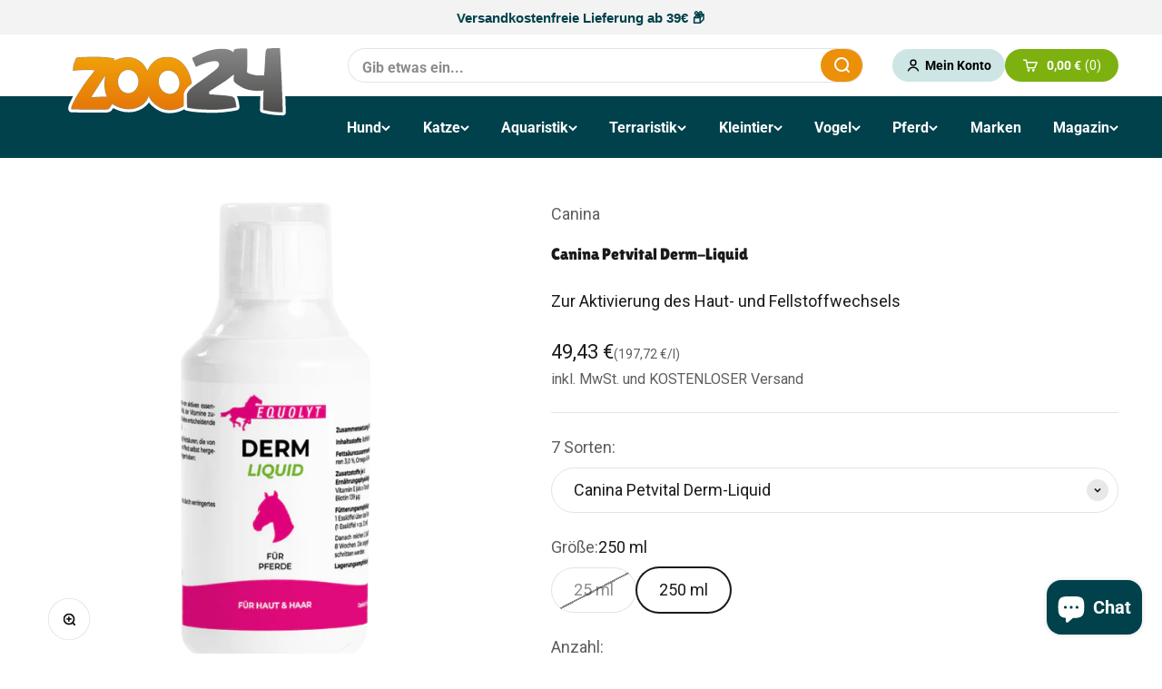

--- FILE ---
content_type: text/html; charset=utf-8
request_url: https://www.zoo24.de/products/canina-petvital-derm-liquid
body_size: 107016
content:
<!doctype html>

<html class="no-js" lang="de" dir="ltr">
  <head>
    <!-- Google Consent Mode V2 Consentmo -->
    <script>
  window.consentmo_gcm_initial_state = "7";
  window.consentmo_gcm_state = "1";
  window.consentmo_gcm_security_storage = "strict";
  window.consentmo_gcm_ad_storage = "marketing";
  window.consentmo_gcm_analytics_storage = "analytics";
  window.consentmo_gcm_functionality_storage = "functionality";
  window.consentmo_gcm_personalization_storage = "functionality";
  window.consentmo_gcm_ads_data_redaction = "true";
  window.consentmo_gcm_url_passthrough = "";
  window.consentmo_gcm_data_layer_name = "dataLayer";
  
  // Google Consent Mode V2 integration script from Consentmo GDPR
  window.isenseRules = {};
  window.isenseRules.gcm = {
      gcmVersion: 2,
      integrationVersion: 3,
      customChanges: false,
      consentUpdated: false,
      initialState: 7,
      isCustomizationEnabled: false,
      adsDataRedaction: true,
      urlPassthrough: false,
      dataLayer: 'dataLayer',
      categories: { ad_personalization: "marketing", ad_storage: "marketing", ad_user_data: "marketing", analytics_storage: "analytics", functionality_storage: "functionality", personalization_storage: "functionality", security_storage: "strict"},
      storage: { ad_personalization: "false", ad_storage: "false", ad_user_data: "false", analytics_storage: "false", functionality_storage: "false", personalization_storage: "false", security_storage: "false", wait_for_update: 2000 }
  };
  if(window.consentmo_gcm_state !== null && window.consentmo_gcm_state !== "" && window.consentmo_gcm_state !== "0") {
    window.isenseRules.gcm.isCustomizationEnabled = true;
    window.isenseRules.gcm.initialState = window.consentmo_gcm_initial_state === null || window.consentmo_gcm_initial_state.trim() === "" ? window.isenseRules.gcm.initialState : window.consentmo_gcm_initial_state;
    window.isenseRules.gcm.categories.ad_storage = window.consentmo_gcm_ad_storage === null || window.consentmo_gcm_ad_storage.trim() === "" ? window.isenseRules.gcm.categories.ad_storage : window.consentmo_gcm_ad_storage;
    window.isenseRules.gcm.categories.ad_user_data = window.consentmo_gcm_ad_storage === null || window.consentmo_gcm_ad_storage.trim() === "" ? window.isenseRules.gcm.categories.ad_user_data : window.consentmo_gcm_ad_storage;
    window.isenseRules.gcm.categories.ad_personalization = window.consentmo_gcm_ad_storage === null || window.consentmo_gcm_ad_storage.trim() === "" ? window.isenseRules.gcm.categories.ad_personalization : window.consentmo_gcm_ad_storage;
    window.isenseRules.gcm.categories.analytics_storage = window.consentmo_gcm_analytics_storage === null || window.consentmo_gcm_analytics_storage.trim() === "" ? window.isenseRules.gcm.categories.analytics_storage : window.consentmo_gcm_analytics_storage;
    window.isenseRules.gcm.categories.functionality_storage = window.consentmo_gcm_functionality_storage === null || window.consentmo_gcm_functionality_storage.trim() === "" ? window.isenseRules.gcm.categories.functionality_storage : window.consentmo_gcm_functionality_storage;
    window.isenseRules.gcm.categories.personalization_storage = window.consentmo_gcm_personalization_storage === null || window.consentmo_gcm_personalization_storage.trim() === "" ? window.isenseRules.gcm.categories.personalization_storage : window.consentmo_gcm_personalization_storage;
    window.isenseRules.gcm.categories.security_storage = window.consentmo_gcm_security_storage === null || window.consentmo_gcm_security_storage.trim() === "" ? window.isenseRules.gcm.categories.security_storage : window.consentmo_gcm_security_storage;
    window.isenseRules.gcm.urlPassthrough = window.consentmo_gcm_url_passthrough === null || window.consentmo_gcm_url_passthrough.trim() === "" ? window.isenseRules.gcm.urlPassthrough : window.consentmo_gcm_url_passthrough;
    window.isenseRules.gcm.adsDataRedaction = window.consentmo_gcm_ads_data_redaction === null || window.consentmo_gcm_ads_data_redaction.trim() === "" ? window.isenseRules.gcm.adsDataRedaction : window.consentmo_gcm_ads_data_redaction;
    window.isenseRules.gcm.dataLayer = window.consentmo_gcm_data_layer_name === null || window.consentmo_gcm_data_layer_name.trim() === "" ? window.isenseRules.gcm.dataLayer : window.consentmo_gcm_data_layer_name;
  }
  window.isenseRules.initializeGcm = function (rules) {
    if(window.isenseRules.gcm.isCustomizationEnabled) {
      rules.initialState = window.isenseRules.gcm.initialState;
      rules.urlPassthrough = window.isenseRules.gcm.urlPassthrough === true || window.isenseRules.gcm.urlPassthrough === 'true';
      rules.adsDataRedaction = window.isenseRules.gcm.adsDataRedaction === true || window.isenseRules.gcm.adsDataRedaction === 'true';
    }
    
    let initialState = parseInt(rules.initialState);
    let marketingBlocked = initialState === 0 || initialState === 2 || initialState === 5 || initialState === 7;
    let analyticsBlocked = initialState === 0 || initialState === 3 || initialState === 6 || initialState === 7;
    let functionalityBlocked = initialState === 4 || initialState === 5 || initialState === 6 || initialState === 7;

    let gdprCache = localStorage.getItem('gdprCache') ? JSON.parse(localStorage.getItem('gdprCache')) : null;
    if (gdprCache && typeof gdprCache.updatedPreferences !== "undefined") {
      let updatedPreferences = gdprCache.updatedPreferences;
      marketingBlocked = parseInt(updatedPreferences.indexOf('marketing')) > -1;
      analyticsBlocked = parseInt(updatedPreferences.indexOf('analytics')) > -1;
      functionalityBlocked = parseInt(updatedPreferences.indexOf('functionality')) > -1;
    }

    Object.entries(rules.categories).forEach(category => {
      if(rules.storage.hasOwnProperty(category[0])) {
        switch(category[1]) {
          case 'strict':
            rules.storage[category[0]] = "granted";
            break;
          case 'marketing':
            rules.storage[category[0]] = marketingBlocked ? "denied" : "granted";
            break;
          case 'analytics':
            rules.storage[category[0]] = analyticsBlocked ? "denied" : "granted";
            break;
          case 'functionality':
            rules.storage[category[0]] = functionalityBlocked ? "denied" : "granted";
            break;
        }
      }
    });
    rules.consentUpdated = true;
    isenseRules.gcm = rules;
  }

  // Google Consent Mode - initialization start
  window.isenseRules.initializeGcm({
    ...window.isenseRules.gcm,
    adsDataRedaction: true,
    urlPassthrough: false,
    initialState: 7
  });

  /*
  * initialState acceptable values:
  * 0 - Set both ad_storage and analytics_storage to denied
  * 1 - Set all categories to granted
  * 2 - Set only ad_storage to denied
  * 3 - Set only analytics_storage to denied
  * 4 - Set only functionality_storage to denied
  * 5 - Set both ad_storage and functionality_storage to denied
  * 6 - Set both analytics_storage and functionality_storage to denied
  * 7 - Set all categories to denied
  */

  window[window.isenseRules.gcm.dataLayer] = window[window.isenseRules.gcm.dataLayer] || [];
  function gtag() { window[window.isenseRules.gcm.dataLayer].push(arguments); }
  gtag("consent", "default", isenseRules.gcm.storage);
  isenseRules.gcm.adsDataRedaction && gtag("set", "ads_data_redaction", isenseRules.gcm.adsDataRedaction);
  isenseRules.gcm.urlPassthrough && gtag("set", "url_passthrough", isenseRules.gcm.urlPassthrough);
</script>
    <meta charset="utf-8">
    <meta
      name="viewport"
      content="width=device-width, initial-scale=1.0, height=device-height, minimum-scale=1.0, maximum-scale=1.0"
    >
    <meta name="theme-color" content="#00414b">

    <title>
      Canina Petvital Derm-Liquid günstig kaufen
    </title><meta name="description" content="Canina Petvital Derm-Liquid günstig kaufen ✅ Versandkostenfrei ab 39 € ✅➡️ Jetzt bestellen und blitzschnell liefern lassen!"><link rel="canonical" href="https://www.zoo24.de/products/canina-petvital-derm-liquid"><link rel="shortcut icon" href="//www.zoo24.de/cdn/shop/files/Favicon.png?v=1706777975&width=96">
      <link rel="apple-touch-icon" href="//www.zoo24.de/cdn/shop/files/Favicon.png?v=1706777975&width=180"><link rel="preconnect" href="https://cdn.shopify.com">
    <link rel="preconnect" href="https://fonts.shopifycdn.com" crossorigin>
    <link rel="dns-prefetch" href="https://productreviews.shopifycdn.com"><link rel="preload" href="//www.zoo24.de/cdn/fonts/open_sans/opensans_n4.c32e4d4eca5273f6d4ee95ddf54b5bbb75fc9b61.woff2" as="font" type="font/woff2" crossorigin><link rel="preload" href="//www.zoo24.de/cdn/fonts/roboto/roboto_n4.2019d890f07b1852f56ce63ba45b2db45d852cba.woff2" as="font" type="font/woff2" crossorigin><meta property="og:type" content="product">
  <meta property="og:title" content="Canina Petvital Derm-Liquid">
  <meta property="product:price:amount" content="49,43">
  <meta property="product:price:currency" content="EUR"><meta property="og:image" content="http://www.zoo24.de/cdn/shop/files/PETVITALDermLiquid25ml.png?v=1744108910&width=2048">
  <meta property="og:image:secure_url" content="https://www.zoo24.de/cdn/shop/files/PETVITALDermLiquid25ml.png?v=1744108910&width=2048">
  <meta property="og:image:width" content="800">
  <meta property="og:image:height" content="800"><meta property="og:description" content="Canina Petvital Derm-Liquid günstig kaufen ✅ Versandkostenfrei ab 39 € ✅➡️ Jetzt bestellen und blitzschnell liefern lassen!"><meta property="og:url" content="https://www.zoo24.de/products/canina-petvital-derm-liquid">
<meta property="og:site_name" content="zoo24"><meta name="twitter:card" content="summary"><meta name="twitter:title" content="Canina Petvital Derm-Liquid">
  <meta name="twitter:description" content="Canina Petvital Derm-Liquid:


Kombination aus essentiellen Hautwirkstoffen der Petvital Derm-Liquid zur Aktivierung des Haut- und Fellstoffwechsels
bei stoffwechsel-, hormonell- und allergiebedingten Haut- u. Haarproblemen
mit Nachtkerzenöl als besonders aktive Fettsäure mit einem hohen Gehalt an Linol- und Linolensäure, ergänzt mit Fischöl, Biotin und Zink
"><meta name="twitter:image" content="https://www.zoo24.de/cdn/shop/files/PETVITALDermLiquid25ml.png?crop=center&height=1200&v=1744108910&width=1200">
  <meta name="twitter:image:alt" content="">


  <script type="application/ld+json">
  {
    "@context": "https://schema.org",
    "@type": "BreadcrumbList",
  "itemListElement": [{
      "@type": "ListItem",
      "position": 1,
      "name": "Home",
      "item": "https://www.zoo24.de"
    },{
          "@type": "ListItem",
          "position": 2,
          "name": "Canina Petvital Derm-Liquid",
          "item": "https://www.zoo24.de/products/canina-petvital-derm-liquid"
        }]
  }
  </script>

<style>/* Typography (heading) */
  @font-face {
  font-family: "Open Sans";
  font-weight: 400;
  font-style: normal;
  font-display: fallback;
  src: url("//www.zoo24.de/cdn/fonts/open_sans/opensans_n4.c32e4d4eca5273f6d4ee95ddf54b5bbb75fc9b61.woff2") format("woff2"),
       url("//www.zoo24.de/cdn/fonts/open_sans/opensans_n4.5f3406f8d94162b37bfa232b486ac93ee892406d.woff") format("woff");
}

@font-face {
  font-family: "Open Sans";
  font-weight: 400;
  font-style: italic;
  font-display: fallback;
  src: url("//www.zoo24.de/cdn/fonts/open_sans/opensans_i4.6f1d45f7a46916cc95c694aab32ecbf7509cbf33.woff2") format("woff2"),
       url("//www.zoo24.de/cdn/fonts/open_sans/opensans_i4.4efaa52d5a57aa9a57c1556cc2b7465d18839daa.woff") format("woff");
}

/* Typography (body) */
  @font-face {
  font-family: Roboto;
  font-weight: 400;
  font-style: normal;
  font-display: fallback;
  src: url("//www.zoo24.de/cdn/fonts/roboto/roboto_n4.2019d890f07b1852f56ce63ba45b2db45d852cba.woff2") format("woff2"),
       url("//www.zoo24.de/cdn/fonts/roboto/roboto_n4.238690e0007583582327135619c5f7971652fa9d.woff") format("woff");
}

@font-face {
  font-family: Roboto;
  font-weight: 400;
  font-style: italic;
  font-display: fallback;
  src: url("//www.zoo24.de/cdn/fonts/roboto/roboto_i4.57ce898ccda22ee84f49e6b57ae302250655e2d4.woff2") format("woff2"),
       url("//www.zoo24.de/cdn/fonts/roboto/roboto_i4.b21f3bd061cbcb83b824ae8c7671a82587b264bf.woff") format("woff");
}

@font-face {
  font-family: Roboto;
  font-weight: 700;
  font-style: normal;
  font-display: fallback;
  src: url("//www.zoo24.de/cdn/fonts/roboto/roboto_n7.f38007a10afbbde8976c4056bfe890710d51dec2.woff2") format("woff2"),
       url("//www.zoo24.de/cdn/fonts/roboto/roboto_n7.94bfdd3e80c7be00e128703d245c207769d763f9.woff") format("woff");
}

@font-face {
  font-family: Roboto;
  font-weight: 700;
  font-style: italic;
  font-display: fallback;
  src: url("//www.zoo24.de/cdn/fonts/roboto/roboto_i7.7ccaf9410746f2c53340607c42c43f90a9005937.woff2") format("woff2"),
       url("//www.zoo24.de/cdn/fonts/roboto/roboto_i7.49ec21cdd7148292bffea74c62c0df6e93551516.woff") format("woff");
}

:root {
    /**
     * ---------------------------------------------------------------------
     * SPACING VARIABLES
     *
     * We are using a spacing inspired from frameworks like Tailwind CSS.
     * ---------------------------------------------------------------------
     */
    --spacing-0-5: 0.125rem; /* 2px */
    --spacing-1: 0.25rem; /* 4px */
    --spacing-1-5: 0.375rem; /* 6px */
    --spacing-2: 0.5rem; /* 8px */
    --spacing-2-5: 0.625rem; /* 10px */
    --spacing-3: 0.75rem; /* 12px */
    --spacing-3-5: 0.875rem; /* 14px */
    --spacing-4: 1rem; /* 16px */
    --spacing-4-5: 1.125rem; /* 18px */
    --spacing-5: 1.25rem; /* 20px */
    --spacing-5-5: 1.375rem; /* 22px */
    --spacing-6: 1.5rem; /* 24px */
    --spacing-6-5: 1.625rem; /* 26px */
    --spacing-7: 1.75rem; /* 28px */
    --spacing-7-5: 1.875rem; /* 30px */
    --spacing-8: 2rem; /* 32px */
    --spacing-8-5: 2.125rem; /* 34px */
    --spacing-9: 2.25rem; /* 36px */
    --spacing-9-5: 2.375rem; /* 38px */
    --spacing-10: 2.5rem; /* 40px */
    --spacing-11: 2.75rem; /* 44px */
    --spacing-12: 3rem; /* 48px */
    --spacing-14: 3.5rem; /* 56px */
    --spacing-16: 4rem; /* 64px */
    --spacing-18: 4.5rem; /* 72px */
    --spacing-20: 5rem; /* 80px */
    --spacing-24: 6rem; /* 96px */
    --spacing-28: 7rem; /* 112px */
    --spacing-32: 8rem; /* 128px */
    --spacing-36: 9rem; /* 144px */
    --spacing-40: 10rem; /* 160px */
    --spacing-44: 11rem; /* 176px */
    --spacing-48: 12rem; /* 192px */
    --spacing-52: 13rem; /* 208px */
    --spacing-56: 14rem; /* 224px */
    --spacing-60: 15rem; /* 240px */
    --spacing-64: 16rem; /* 256px */
    --spacing-72: 18rem; /* 288px */
    --spacing-80: 20rem; /* 320px */
    --spacing-96: 24rem; /* 384px */

    /* Container */
    --container-max-width: 1300px;
    --container-narrow-max-width: 1050px;
    --container-gutter: var(--spacing-5);
    --section-outer-spacing-block: var(--spacing-12);
    --section-inner-max-spacing-block: var(--spacing-10);
    --section-inner-spacing-inline: var(--container-gutter);
    --section-stack-spacing-block: var(--spacing-8);

    /* Grid gutter */
    --grid-gutter: var(--spacing-5);
    --grid-gutter2: var(--spacing-2);    

    /* Product list settings */
    --product-list-row-gap: var(--spacing-8);
    --product-list-column-gap: var(--grid-gutter);

    /* Form settings */
    --input-gap: var(--spacing-2);
    --input-height: 2.625rem;
    --input-padding-inline: var(--spacing-4);

    /* Other sizes */
    --sticky-area-height: calc(var(--sticky-announcement-bar-enabled, 0) * var(--announcement-bar-height, 0px) + var(--sticky-header-enabled, 0) * var(--header-height, 0px));

    /* RTL support */
    --transform-logical-flip: 1;
    --transform-origin-start: left;
    --transform-origin-end: right;

    /**
     * ---------------------------------------------------------------------
     * TYPOGRAPHY
     * ---------------------------------------------------------------------
     */

    /* Font properties */
    --heading-font-family: "Open Sans", sans-serif;
    --heading-font-weight: 400;
    --heading-font-style: normal;
    --heading-text-transform: normal;
    --heading-letter-spacing: 0.0em;
    --text-font-family: Roboto, sans-serif;
    --text-font-weight: 400;
    --text-font-style: normal;
    --text-letter-spacing: 0.0em;

    /* Font sizes */
    --text-h0: 2.75rem;
    --text-h1: 2rem;
    --text-h2: 1.75rem;
    --text-h3: 1.375rem;
    --text-h4: 1.125rem;
    --text-h5: 1.125rem;
    --text-h6: 1rem;
    --text-xs: 0.8125rem;
    --text-sm: 0.875rem;
    --text-base: 1.0rem;
    --text-lg: 1.25rem;

    /**
     * ---------------------------------------------------------------------
     * COLORS
     * ---------------------------------------------------------------------
     */

    /* Color settings */--accent: 124 177 15;
    --text-primary: 26 26 26;
    --text-primary2: 26 26 26;
    --background-primary: 255 255 255;
    --dialog-background: 255 255 255;
    --border-color: var(--text-color, var(--text-primary)) / 0.12;

    /* Button colors */
    --button-background-primary: 124 177 15;
    --button-text-primary: 255 255 255;
    --button-background-secondary: 205 229 228;
    --button-text-secondary: 26 26 26;

    /* Status colors */
    --success-background: 239 246 226;
    --success-text: 124 177 15;
    --warning-background: 255 246 233;
    --warning-text: 255 183 74;
    --error-background: 248 226 228;
    --error-text: 200 10 29;

    /* Product colors */
    --on-sale-text: 200 10 29;
    --on-sale-badge-background: 200 10 29;
    --on-sale-badge-text: 255 255 255;
    --sold-out-badge-background: 0 0 0;
    --sold-out-badge-text: 255 255 255;
    --primary-badge-background: 42 158 166;
    --primary-badge-text: 255 255 255;
    --star-color: 255 183 74;
    --product-card-background: 255 255 255;
    --product-card-text: 26 26 26;

    /* Header colors */
    --header-background: 0 65 75;
    --header-text: 255 255 255;

    /* Footer colors */
    --footer-background: 0 65 75;
    --footer-text: 255 255 255;

    /* Rounded variables (used for border radius) */
    --rounded-xs: 0.25rem;
    --rounded-sm: 0.375rem;
    --rounded: 0.75rem;
    --rounded-lg: 1.5rem;
    --rounded-full: 9999px;

    --rounded-button: 3.75rem;
    --rounded-input: 0.5rem;

    /* Box shadow */
    --shadow-sm: 0 2px 8px rgb(var(--text-primary) / 0.1);
    --shadow: 0 5px 15px rgb(var(--text-primary) / 0.1);
    --shadow-md: 0 5px 30px rgb(var(--text-primary) / 0.1);
    --shadow-block: 0px 18px 50px rgb(var(--text-primary) / 0.1);

    /**
     * ---------------------------------------------------------------------
     * OTHER
     * ---------------------------------------------------------------------
     */

    --cursor-close-svg-url: url(//www.zoo24.de/cdn/shop/t/69/assets/cursor-close.svg?v=147174565022153725511752575422);
    --cursor-zoom-in-svg-url: url(//www.zoo24.de/cdn/shop/t/69/assets/cursor-zoom-in.svg?v=154953035094101115921752575423);
    --cursor-zoom-out-svg-url: url(//www.zoo24.de/cdn/shop/t/69/assets/cursor-zoom-out.svg?v=16155520337305705181752575421);
    --checkmark-svg-url: url(//www.zoo24.de/cdn/shop/t/69/assets/checkmark.svg?v=77552481021870063511752575421);
  }

  [dir="rtl"]:root {
    /* RTL support */
    --transform-logical-flip: -1;
    --transform-origin-start: right;
    --transform-origin-end: left;
  }

  @media screen and (min-width: 700px) {
    :root {
      /* Typography (font size) */
      --text-h0: 3.5rem;
      --text-h1: 2.5rem;
      --text-h2: 2rem;
      --text-h3: 1.625rem;
      --text-h4: 1.375rem;
      --text-h5: 1.125rem;
      --text-h6: 1rem;

      --text-xs: 0.875rem;
      --text-sm: 1.0rem;
      --text-base: 1.125rem;
      --text-lg: 1.375rem;

      /* Spacing */
      --container-gutter: 2rem;
      --section-outer-spacing-block: var(--spacing-16);
      --section-inner-max-spacing-block: var(--spacing-12);
      --section-inner-spacing-inline: var(--spacing-12);
      --section-stack-spacing-block: var(--spacing-12);

      /* Grid gutter */
      --grid-gutter: var(--spacing-6);

      /* Product list settings */
      --product-list-row-gap: var(--spacing-12);

      /* Form settings */
      --input-gap: 1rem;
      --input-height: 3.125rem;
      --input-padding-inline: var(--spacing-5);
    }
  }

  @media screen and (min-width: 1000px) {
    :root {
      /* Spacing settings */
      --container-gutter: var(--spacing-12);
      --section-outer-spacing-block: var(--spacing-18);
      --section-inner-max-spacing-block: var(--spacing-16);
      --section-inner-spacing-inline: var(--spacing-16);
      --section-stack-spacing-block: var(--spacing-12);
    }
  }

  @media screen and (min-width: 1150px) {
    :root {
      /* Spacing settings */
      --container-gutter: var(--spacing-12);
      --section-outer-spacing-block: var(--spacing-20);
      --section-inner-max-spacing-block: var(--spacing-16);
      --section-inner-spacing-inline: var(--spacing-16);
      --section-stack-spacing-block: var(--spacing-12);
    }
  }

  @media screen and (min-width: 1400px) {
    :root {
      /* Typography (font size) */
      --text-h0: 4.5rem;
      --text-h1: 3.5rem;
      --text-h2: 2.75rem;
      --text-h3: 2rem;
      --text-h4: 1.75rem;
      --text-h5: 1.375rem;
      --text-h6: 1.25rem;

      --section-outer-spacing-block: var(--spacing-24);
      --section-inner-max-spacing-block: var(--spacing-18);
      --section-inner-spacing-inline: var(--spacing-18);
    }
  }

  @media screen and (min-width: 1600px) {
    :root {
      --section-outer-spacing-block: var(--spacing-24);
      --section-inner-max-spacing-block: var(--spacing-20);
      --section-inner-spacing-inline: var(--spacing-20);
    }
  }

  /**
   * ---------------------------------------------------------------------
   * LIQUID DEPENDANT CSS
   *
   * Our main CSS is Liquid free, but some very specific features depend on
   * theme settings, so we have them here
   * ---------------------------------------------------------------------
   */@media screen and (pointer: fine) {
        .button:not([disabled]):hover, .btn:not([disabled]):hover, .shopify-payment-button__button--unbranded:not([disabled]):hover {
          --button-background-opacity: 0.85;
        }

        .button--subdued:not([disabled]):hover {
          --button-background: var(--text-color) / .05 !important;
        }
      }</style><script>
  document.documentElement.classList.replace('no-js', 'js');

  // This allows to expose several variables to the global scope, to be used in scripts
  window.themeVariables = {
    settings: {
      showPageTransition: false,
      headingApparition: "none",
      pageType: "product",
      moneyFormat: "{{amount_with_comma_separator}} €",
      moneyWithCurrencyFormat: "€{{amount_with_comma_separator}} EUR",
      currencyCodeEnabled: false,
      cartType: "drawer",
      showDiscount: true,
      discountMode: "saving"
    },

    strings: {
      accessibilityClose: "Schließen",
      accessibilityNext: "Vor",
      accessibilityPrevious: "Zurück",
      addToCartButton: "In den Warenkorb",
      soldOutButton: "Ausverkauft",
      preOrderButton: "Vorbestellen",
      unavailableButton: "Nicht verfügbar",
      closeGallery: "Galerie schließen",
      zoomGallery: "Bild vergrößern",
      errorGallery: "Bild kann nicht geladen werden",
      soldOutBadge: "Ausverkauft",
      discountBadge: "Spare @@",
      sku: "SKU:",
      searchNoResults: "Keine Treffer",
      addOrderNote: "Bestellhinweis hinzufügen",
      editOrderNote: "Bestellhinweis bearbeiten",
      shippingEstimatorNoResults: "Tut uns leid, aber wir verschicken leider nicht an deine Adresse.",
      shippingEstimatorOneResult: "Für deine Adresse gibt es einen Versandtarif:",
      shippingEstimatorMultipleResults: "Für deine Adresse gibt es mehrere Versandtarife:",
      shippingEstimatorError: "Beim Berechnen der Versandkosten ist ein Fehler aufgetreten:"
    },

    breakpoints: {
      'sm': 'screen and (min-width: 700px)',
      'md': 'screen and (min-width: 1000px)',
      'lg': 'screen and (min-width: 1150px)',
      'xl': 'screen and (min-width: 1400px)',

      'sm-max': 'screen and (max-width: 699px)',
      'md-max': 'screen and (max-width: 999px)',
      'lg-max': 'screen and (max-width: 1149px)',
      'xl-max': 'screen and (max-width: 1399px)'
    }
  };// For detecting native share
  document.documentElement.classList.add(`native-share--${navigator.share ? 'enabled' : 'disabled'}`);// We save the product ID in local storage to be eventually used for recently viewed section
    try {
      const recentlyViewedProducts = new Set(JSON.parse(localStorage.getItem('theme:recently-viewed-products') || '[]'));

      recentlyViewedProducts.delete(8792939692357); // Delete first to re-move the product
      recentlyViewedProducts.add(8792939692357);

      localStorage.setItem('theme:recently-viewed-products', JSON.stringify(Array.from(recentlyViewedProducts.values()).reverse()));
    } catch (e) {
      // Safari in private mode does not allow setting item, we silently fail
    }</script><script type="module" src="//www.zoo24.de/cdn/shop/t/69/assets/vendor.min.js?v=110209841862038618801752575392"></script>
    <script type="module" src="//www.zoo24.de/cdn/shop/t/69/assets/theme.js?v=4420386052049249981765346980"></script>
    <script type="module" src="//www.zoo24.de/cdn/shop/t/69/assets/sections.js?v=76945197958725767541765372170"></script>

    <script>window.performance && window.performance.mark && window.performance.mark('shopify.content_for_header.start');</script><meta name="facebook-domain-verification" content="lmcfaajr60moxl8p9mejgkprzq9lc6">
<meta id="shopify-digital-wallet" name="shopify-digital-wallet" content="/77062177093/digital_wallets/dialog">
<meta name="shopify-checkout-api-token" content="b6bce814e5d058c23c3fd1afc9820b0b">
<meta id="in-context-paypal-metadata" data-shop-id="77062177093" data-venmo-supported="false" data-environment="production" data-locale="de_DE" data-paypal-v4="true" data-currency="EUR">
<link rel="alternate" hreflang="x-default" href="https://www.zoo24.de/products/canina-petvital-derm-liquid">
<link rel="alternate" hreflang="de-AT" href="https://www.zoo24.at/products/canina-petvital-derm-liquid">
<link rel="alternate" hreflang="de-DE" href="https://www.zoo24.de/products/canina-petvital-derm-liquid">
<link rel="alternate" type="application/json+oembed" href="https://www.zoo24.de/products/canina-petvital-derm-liquid.oembed">
<script async="async" src="/checkouts/internal/preloads.js?locale=de-DE"></script>
<script id="apple-pay-shop-capabilities" type="application/json">{"shopId":77062177093,"countryCode":"DE","currencyCode":"EUR","merchantCapabilities":["supports3DS"],"merchantId":"gid:\/\/shopify\/Shop\/77062177093","merchantName":"zoo24","requiredBillingContactFields":["postalAddress","email"],"requiredShippingContactFields":["postalAddress","email"],"shippingType":"shipping","supportedNetworks":["visa","maestro","masterCard","amex"],"total":{"type":"pending","label":"zoo24","amount":"1.00"},"shopifyPaymentsEnabled":true,"supportsSubscriptions":true}</script>
<script id="shopify-features" type="application/json">{"accessToken":"b6bce814e5d058c23c3fd1afc9820b0b","betas":["rich-media-storefront-analytics"],"domain":"www.zoo24.de","predictiveSearch":true,"shopId":77062177093,"locale":"de"}</script>
<script>var Shopify = Shopify || {};
Shopify.shop = "0ea48d.myshopify.com";
Shopify.locale = "de";
Shopify.currency = {"active":"EUR","rate":"1.0"};
Shopify.country = "DE";
Shopify.theme = {"name":"zoo24\/dev","id":183545430341,"schema_name":"Impact","schema_version":"4.6.0","theme_store_id":null,"role":"main"};
Shopify.theme.handle = "null";
Shopify.theme.style = {"id":null,"handle":null};
Shopify.cdnHost = "www.zoo24.de/cdn";
Shopify.routes = Shopify.routes || {};
Shopify.routes.root = "/";</script>
<script type="module">!function(o){(o.Shopify=o.Shopify||{}).modules=!0}(window);</script>
<script>!function(o){function n(){var o=[];function n(){o.push(Array.prototype.slice.apply(arguments))}return n.q=o,n}var t=o.Shopify=o.Shopify||{};t.loadFeatures=n(),t.autoloadFeatures=n()}(window);</script>
<script id="shop-js-analytics" type="application/json">{"pageType":"product"}</script>
<script defer="defer" async type="module" src="//www.zoo24.de/cdn/shopifycloud/shop-js/modules/v2/client.init-shop-cart-sync_dgXdnYWx.de.esm.js"></script>
<script defer="defer" async type="module" src="//www.zoo24.de/cdn/shopifycloud/shop-js/modules/v2/chunk.common_BDBpfUOT.esm.js"></script>
<script type="module">
  await import("//www.zoo24.de/cdn/shopifycloud/shop-js/modules/v2/client.init-shop-cart-sync_dgXdnYWx.de.esm.js");
await import("//www.zoo24.de/cdn/shopifycloud/shop-js/modules/v2/chunk.common_BDBpfUOT.esm.js");

  window.Shopify.SignInWithShop?.initShopCartSync?.({"fedCMEnabled":true,"windoidEnabled":true});

</script>
<script>(function() {
  var isLoaded = false;
  function asyncLoad() {
    if (isLoaded) return;
    isLoaded = true;
    var urls = ["https:\/\/api.fastbundle.co\/scripts\/src.js?shop=0ea48d.myshopify.com","https:\/\/cdn-app.sealsubscriptions.com\/shopify\/public\/js\/sealsubscriptions.js?shop=0ea48d.myshopify.com"];
    for (var i = 0; i < urls.length; i++) {
      var s = document.createElement('script');
      s.type = 'text/javascript';
      s.async = true;
      s.src = urls[i];
      var x = document.getElementsByTagName('script')[0];
      x.parentNode.insertBefore(s, x);
    }
  };
  if(window.attachEvent) {
    window.attachEvent('onload', asyncLoad);
  } else {
    window.addEventListener('load', asyncLoad, false);
  }
})();</script>
<script id="__st">var __st={"a":77062177093,"offset":3600,"reqid":"e4904b30-e87b-474d-a1ff-cd90fe99e3b8-1765873987","pageurl":"www.zoo24.de\/products\/canina-petvital-derm-liquid","u":"b63ca89366ec","p":"product","rtyp":"product","rid":8792939692357};</script>
<script>window.ShopifyPaypalV4VisibilityTracking = true;</script>
<script id="captcha-bootstrap">!function(){'use strict';const t='contact',e='account',n='new_comment',o=[[t,t],['blogs',n],['comments',n],[t,'customer']],c=[[e,'customer_login'],[e,'guest_login'],[e,'recover_customer_password'],[e,'create_customer']],r=t=>t.map((([t,e])=>`form[action*='/${t}']:not([data-nocaptcha='true']) input[name='form_type'][value='${e}']`)).join(','),a=t=>()=>t?[...document.querySelectorAll(t)].map((t=>t.form)):[];function s(){const t=[...o],e=r(t);return a(e)}const i='password',u='form_key',d=['recaptcha-v3-token','g-recaptcha-response','h-captcha-response',i],f=()=>{try{return window.sessionStorage}catch{return}},m='__shopify_v',_=t=>t.elements[u];function p(t,e,n=!1){try{const o=window.sessionStorage,c=JSON.parse(o.getItem(e)),{data:r}=function(t){const{data:e,action:n}=t;return t[m]||n?{data:e,action:n}:{data:t,action:n}}(c);for(const[e,n]of Object.entries(r))t.elements[e]&&(t.elements[e].value=n);n&&o.removeItem(e)}catch(o){console.error('form repopulation failed',{error:o})}}const l='form_type',E='cptcha';function T(t){t.dataset[E]=!0}const w=window,h=w.document,L='Shopify',v='ce_forms',y='captcha';let A=!1;((t,e)=>{const n=(g='f06e6c50-85a8-45c8-87d0-21a2b65856fe',I='https://cdn.shopify.com/shopifycloud/storefront-forms-hcaptcha/ce_storefront_forms_captcha_hcaptcha.v1.5.2.iife.js',D={infoText:'Durch hCaptcha geschützt',privacyText:'Datenschutz',termsText:'Allgemeine Geschäftsbedingungen'},(t,e,n)=>{const o=w[L][v],c=o.bindForm;if(c)return c(t,g,e,D).then(n);var r;o.q.push([[t,g,e,D],n]),r=I,A||(h.body.append(Object.assign(h.createElement('script'),{id:'captcha-provider',async:!0,src:r})),A=!0)});var g,I,D;w[L]=w[L]||{},w[L][v]=w[L][v]||{},w[L][v].q=[],w[L][y]=w[L][y]||{},w[L][y].protect=function(t,e){n(t,void 0,e),T(t)},Object.freeze(w[L][y]),function(t,e,n,w,h,L){const[v,y,A,g]=function(t,e,n){const i=e?o:[],u=t?c:[],d=[...i,...u],f=r(d),m=r(i),_=r(d.filter((([t,e])=>n.includes(e))));return[a(f),a(m),a(_),s()]}(w,h,L),I=t=>{const e=t.target;return e instanceof HTMLFormElement?e:e&&e.form},D=t=>v().includes(t);t.addEventListener('submit',(t=>{const e=I(t);if(!e)return;const n=D(e)&&!e.dataset.hcaptchaBound&&!e.dataset.recaptchaBound,o=_(e),c=g().includes(e)&&(!o||!o.value);(n||c)&&t.preventDefault(),c&&!n&&(function(t){try{if(!f())return;!function(t){const e=f();if(!e)return;const n=_(t);if(!n)return;const o=n.value;o&&e.removeItem(o)}(t);const e=Array.from(Array(32),(()=>Math.random().toString(36)[2])).join('');!function(t,e){_(t)||t.append(Object.assign(document.createElement('input'),{type:'hidden',name:u})),t.elements[u].value=e}(t,e),function(t,e){const n=f();if(!n)return;const o=[...t.querySelectorAll(`input[type='${i}']`)].map((({name:t})=>t)),c=[...d,...o],r={};for(const[a,s]of new FormData(t).entries())c.includes(a)||(r[a]=s);n.setItem(e,JSON.stringify({[m]:1,action:t.action,data:r}))}(t,e)}catch(e){console.error('failed to persist form',e)}}(e),e.submit())}));const S=(t,e)=>{t&&!t.dataset[E]&&(n(t,e.some((e=>e===t))),T(t))};for(const o of['focusin','change'])t.addEventListener(o,(t=>{const e=I(t);D(e)&&S(e,y())}));const B=e.get('form_key'),M=e.get(l),P=B&&M;t.addEventListener('DOMContentLoaded',(()=>{const t=y();if(P)for(const e of t)e.elements[l].value===M&&p(e,B);[...new Set([...A(),...v().filter((t=>'true'===t.dataset.shopifyCaptcha))])].forEach((e=>S(e,t)))}))}(h,new URLSearchParams(w.location.search),n,t,e,['guest_login'])})(!0,!0)}();</script>
<script integrity="sha256-52AcMU7V7pcBOXWImdc/TAGTFKeNjmkeM1Pvks/DTgc=" data-source-attribution="shopify.loadfeatures" defer="defer" src="//www.zoo24.de/cdn/shopifycloud/storefront/assets/storefront/load_feature-81c60534.js" crossorigin="anonymous"></script>
<script data-source-attribution="shopify.dynamic_checkout.dynamic.init">var Shopify=Shopify||{};Shopify.PaymentButton=Shopify.PaymentButton||{isStorefrontPortableWallets:!0,init:function(){window.Shopify.PaymentButton.init=function(){};var t=document.createElement("script");t.src="https://www.zoo24.de/cdn/shopifycloud/portable-wallets/latest/portable-wallets.de.js",t.type="module",document.head.appendChild(t)}};
</script>
<script data-source-attribution="shopify.dynamic_checkout.buyer_consent">
  function portableWalletsHideBuyerConsent(e){var t=document.getElementById("shopify-buyer-consent"),n=document.getElementById("shopify-subscription-policy-button");t&&n&&(t.classList.add("hidden"),t.setAttribute("aria-hidden","true"),n.removeEventListener("click",e))}function portableWalletsShowBuyerConsent(e){var t=document.getElementById("shopify-buyer-consent"),n=document.getElementById("shopify-subscription-policy-button");t&&n&&(t.classList.remove("hidden"),t.removeAttribute("aria-hidden"),n.addEventListener("click",e))}window.Shopify?.PaymentButton&&(window.Shopify.PaymentButton.hideBuyerConsent=portableWalletsHideBuyerConsent,window.Shopify.PaymentButton.showBuyerConsent=portableWalletsShowBuyerConsent);
</script>
<script data-source-attribution="shopify.dynamic_checkout.cart.bootstrap">document.addEventListener("DOMContentLoaded",(function(){function t(){return document.querySelector("shopify-accelerated-checkout-cart, shopify-accelerated-checkout")}if(t())Shopify.PaymentButton.init();else{new MutationObserver((function(e,n){t()&&(Shopify.PaymentButton.init(),n.disconnect())})).observe(document.body,{childList:!0,subtree:!0})}}));
</script>
<link id="shopify-accelerated-checkout-styles" rel="stylesheet" media="screen" href="https://www.zoo24.de/cdn/shopifycloud/portable-wallets/latest/accelerated-checkout-backwards-compat.css" crossorigin="anonymous">
<style id="shopify-accelerated-checkout-cart">
        #shopify-buyer-consent {
  margin-top: 1em;
  display: inline-block;
  width: 100%;
}

#shopify-buyer-consent.hidden {
  display: none;
}

#shopify-subscription-policy-button {
  background: none;
  border: none;
  padding: 0;
  text-decoration: underline;
  font-size: inherit;
  cursor: pointer;
}

#shopify-subscription-policy-button::before {
  box-shadow: none;
}

      </style>

<script>window.performance && window.performance.mark && window.performance.mark('shopify.content_for_header.end');</script>
<link href="//www.zoo24.de/cdn/shop/t/69/assets/theme.css?v=121844012347508869161760986821" rel="stylesheet" type="text/css" media="all" /><link href="//www.zoo24.de/cdn/shop/t/69/assets/custom-theme.css?v=181610390027553496571764680453" rel="stylesheet" type="text/css" media="all" /><script>
      function checkGDPRKlaviyo() {

            if (window.isenseGDPR !== undefined && window.isenseGDPR.Cookies.get('cookieconsent_preferences_disabled') !== undefined) {
              let cookie = window.isenseGDPR.Cookies.get('cookieconsent_preferences_disabled');
              if (cookie.indexOf('marketing') == -1) {
                document.cookie = "__kla_off=;expires=Thu, 01 Jan 1970 00:00:00 GMT";
              } else {
                document.cookie = "__kla_off=true";
              }
            } else {
              setTimeout(function() {
                checkGDPRKlaviyo();
              }, 500);
            }
          }

          checkGDPRKlaviyo();

          window.addEventListener('click', function (e) {
            if(e.target && (e.target.className == 'cc-btn cc-btn-accept-all' || e.target.className == 'cc-btn cc-allow' || e.target.className == 'cc-btn cc-btn-accept-selected')){
              checkGDPRKlaviyo();
            }
          });
    </script>
    <!-- Mail for DataLayer -->
    
    <!-- End Mail for DataLayer -->

    <!-- Klaviyo integration script from Consentmo GDPR app -->
    <script id="consentmo-klaviyo-integration-script">
      function csmConsentForKlaviyo(isMarketingEnabled = false) {
        const status = isMarketingEnabled ? 'granted' : 'denied';

        if (typeof klaviyo !== "undefined" && klaviyo.push && klaviyo.isIdentified()) {
          klaviyo.push(['identify', {
            'ad_personalization': status,
            'ad_user_data': status,
          }]);
        }

        if (isMarketingEnabled) {
          document.cookie = "__kla_off=;expires=Thu, 01 Jan 1970 00:00:00 GMT";
        } else {
          document.cookie = "__kla_off=true";
        }
      }

      document.addEventListener('consentmoSignal', function(eventData) {
        const consentPreferences = eventData.detail.preferences;
        csmConsentForKlaviyo(consentPreferences.marketing);
      });
    </script>

    <!-- Klaviyo integration script from Consentmo GDPR app --><!-- End VWO Async SmartCode - temp auskommentiert, weil über App --><meta name="google-site-verification" content="aaaM5YGwmbNyLiP_YMUJtgMpO6fjP3ArYuVokLm6kC4">
    <meta name="facebook-domain-verification" content="uwqaa1vlw7l6eyp71nett10h01qfq7">

    <!-- Facebook Pixel integration script from Consentmo GDPR Compliance App -->
    <script id="consentmo-fbpx-integration-script">
      let isFBPXExecuted = false;
      let isFBPXBlocked = false;

      function executeFBPX() {
        if(!isFBPXExecuted) {
          // The content of Facebook Pixel script goes here
          !function(f,b,e,v,n,t,s)
          {if(f.fbq)return;n=f.fbq=function(){n.callMethod?
          n.callMethod.apply(n,arguments):n.queue.push(arguments)};
          if(!f._fbq)f._fbq=n;n.push=n;n.loaded=!0;n.version='2.0';
          n.queue=[];t=b.createElement(e);t.async=!0;
          t.src=v;s=b.getElementsByTagName(e)[0];
          s.parentNode.insertBefore(t,s)}(window, document,'script',
          'https://connect.facebook.net/en_US/fbevents.js');
          fbq('init', '455319490724607');
          fbq('track', 'PageView');
          isFBPXExecuted = true;
        }
      }

      function blockFBPX() {
        if(!isFBPXBlocked) {
          !function(){var e=null,n=[];
            Object.defineProperty(window,"fbq",{get:function(){return e},set:function(o){Object.defineProperty(o,"queue",{get:function(){return []},set:function(){}}),e=o}})}();
          isFBPXBlocked = true;
        }
      }


      document.addEventListener('consentmoSignal', function(eventData) {
        let data = eventData.detail.preferences;
        if (data.analytics && data.marketing) {
          executeFBPX();
        } else {
          blockFBPX();
        }
      });
    </script>

    <!-- Meta Pixel Code -->
    <!--
      <script>
        !function(f,b,e,v,n,t,s)
        {if(f.fbq)return;n=f.fbq=function(){n.callMethod?
        n.callMethod.apply(n,arguments):n.queue.push(arguments)};
        if(!f._fbq)f._fbq=n;n.push=n;n.loaded=!0;n.version='2.0';
        n.queue=[];t=b.createElement(e);t.async=!0;
        t.src=v;s=b.getElementsByTagName(e)[0];
        s.parentNode.insertBefore(t,s)}(window, document,'script',
        'https://connect.facebook.net/en_US/fbevents.js');
        fbq('init', '455319490724607');
        fbq('track', 'PageView');
      </script>
    -->
    <!--
      <noscript><img height="1" width="1" style="display:none"
      src="https://www.facebook.com/tr?id=455319490724607&ev=PageView&noscript=1"
      /></noscript>
    -->

    <!-- End Meta Pixel Code -->
    <script class="js-utmDiscountApplier">
(function(){
    let utm_source_parameter = window.location.search.match(/utm_source=([^&]+)/);
    if (!utm_source_parameter) {
        return;
    }

    utm_source_parameter = utm_source_parameter[1];

    
    
    
        
        
        
            
        
        
        
        if ("google" == utm_source_parameter) {
            utm_source_parameter = "one";
        }
    
        
        
        
        if ("" == utm_source_parameter) {
            utm_source_parameter = "two";
        }
    
        
        
        
        if ("" == utm_source_parameter) {
            utm_source_parameter = "three";
        }
    
        
        
        
        if ("" == utm_source_parameter) {
            utm_source_parameter = "four";
        }
    
        
        
        
        if ("" == utm_source_parameter) {
            utm_source_parameter = "five";
        }
    

    document.addEventListener('DOMContentLoaded', () => {
        fetch('/cart/update.js', {
            method: 'POST',
            headers: { 'Content-Type': 'application/json' },
            body: JSON.stringify({
                attributes: {
                    _utm_discount_suffix: utm_source_parameter,
                }
            })
        }).finally(() => {
            document.dispatchEvent(new CustomEvent('discount:applied'));
            document.dispatchEvent(new CustomEvent('cart:refresh'));

            window.utmDiscountAttrSet = true;
        })
    })
})();

(function(){
    const script = document.querySelector('.js-utmDiscountApplier')
    if (script) {
        script.remove();
    }
})();
</script>
  <!-- BEGIN app block: shopify://apps/pandectes-gdpr/blocks/banner/58c0baa2-6cc1-480c-9ea6-38d6d559556a -->
  
    <script>
      if (!window.PandectesRulesSettings) {
        window.PandectesRulesSettings = {"store":{"id":77062177093,"adminMode":false,"headless":false,"storefrontRootDomain":"","checkoutRootDomain":"","storefrontAccessToken":""},"banner":{"revokableTrigger":false,"cookiesBlockedByDefault":"7","hybridStrict":false,"isActive":true},"geolocation":{"auOnly":false,"brOnly":false,"caOnly":false,"chOnly":false,"euOnly":false,"jpOnly":false,"nzOnly":false,"quOnly":false,"thOnly":false,"zaOnly":false,"canadaOnly":false,"canadaLaw25":false,"canadaPipeda":false,"globalVisibility":true},"blocker":{"isActive":false,"googleConsentMode":{"isActive":false,"id":"","analyticsId":"","onlyGtm":false,"adwordsId":"","adStorageCategory":4,"analyticsStorageCategory":2,"functionalityStorageCategory":1,"personalizationStorageCategory":1,"securityStorageCategory":0,"customEvent":true,"redactData":false,"urlPassthrough":false,"dataLayerProperty":"dataLayer","waitForUpdate":500,"useNativeChannel":false,"debugMode":false},"facebookPixel":{"isActive":false,"id":"","ldu":false},"microsoft":{"isActive":false,"uetTags":""},"clarity":{"isActive":false,"id":""},"rakuten":{"isActive":false,"cmp":false,"ccpa":false},"gpcIsActive":true,"klaviyoIsActive":true,"defaultBlocked":7,"patterns":{"whiteList":[],"blackList":{"1":[],"2":[],"4":[],"8":[]},"iframesWhiteList":[],"iframesBlackList":{"1":[],"2":[],"4":[],"8":[]},"beaconsWhiteList":[],"beaconsBlackList":{"1":[],"2":[],"4":[],"8":[]}}}};
        window.PandectesRulesSettings.auto = true;
        const rulesScript = document.createElement('script');
        rulesScript.src = "https://cdn.shopify.com/extensions/019b0cdb-4e98-7c2e-b427-b375ee3b753f/gdpr-203/assets/pandectes-rules.js";
        const firstChild = document.head.firstChild;
        document.head.insertBefore(rulesScript, firstChild);
      }
    </script>
  
  <script>
    
      window.PandectesSettings = {"store":{"id":77062177093,"plan":"premium","theme":"zoo24/dev","primaryLocale":"de","adminMode":false,"headless":false,"storefrontRootDomain":"","checkoutRootDomain":"","storefrontAccessToken":""},"tsPublished":1765451561,"declaration":{"declDays":"","declName":"","declPath":"","declType":"","isActive":false,"showType":true,"declHours":"","declWeeks":"","declYears":"","declDomain":"","declMonths":"","declMinutes":"","declPurpose":"","declSeconds":"","declSession":"","showPurpose":false,"declProvider":"","showProvider":true,"declIntroText":"","declRetention":"","declFirstParty":"","declThirdParty":"","showDateGenerated":true},"language":{"unpublished":[],"languageMode":"Single","fallbackLanguage":"de","languageDetection":"locale","languagesSupported":[]},"texts":{"managed":{"headerText":{"de":"Cookie-Zustimmung verwalten"},"consentText":{"de":"Unsere Website benutzt Cookies und Tools, um Ihnen den bestmöglichen Service zu gewährleisten. Unter anderem setzen wir anhand von Cookies personalisierte Werbemaßnahmen um (personalized advertising). Cookies, die wir für diese Zwecke einsetzen, werden nur mit Ihrer ausdrücklichen Einwilligung gespeichert. Teilweise führen die eingesetzten Cookies und Tools zu einer Datenverarbeitung in den USA. Für Datenübermittlungen in die USA liegt ein Angemessenheitsbeschluss der EU-Kommission vor, der bestätigt, dass in den USA ein angemessenes Datenschutzniveau gegeben ist für Unternehmen, die am EU-USA Datenschutzrahmen (EU-U.S.A. Data Privacy Framework) teilnehmen. Dies ist bei den Cookies und Tools der von uns eingesetzten Unternehmen der Fall. Erteilen Sie die Einwilligung nicht, kann es sein, dass Ihnen bestimmte Inhalte nicht richtig angezeigt werden. Sie haben das Recht, die erteilte Einwilligung jederzeit mit Wirkung für die Zukunft zu widerrufen. Die Rechtmäßigkeit der aufgrund der Einwilligung bis zum Widerruf erfolgten Verarbeitung wird davon nicht berührt. Für den Widerruf reicht es, wenn Sie Ihre Einstellungen über den Button „Einstellungen“ entsprechend anpassen oder eine einfache, formlose Erklärung an info@zoo24.de senden. Bis zum Widerruf bleibt die Einwilligung wirksam. Wenn Sie unter 16 Jahre alt sind und Ihre Zustimmung zu freiwilligen Diensten geben möchten, müssen Sie Ihre Erziehungsberechtigten um Erlaubnis bitten. Weitere Informationen über die Verwendung Ihrer Daten finden Sie in unserer Datenschutzerklärung."},"linkText":{"de":"Datenschutzerklärung"},"imprintText":{"de":"Impressum"},"googleLinkText":{"de":"Googles Datenschutzbestimmungen"},"allowButtonText":{"de":"Annehmen"},"denyButtonText":{"de":"Ablehnen"},"dismissButtonText":{"de":"Okay"},"leaveSiteButtonText":{"de":"Diese Seite verlassen"},"preferencesButtonText":{"de":"Einstellungen"},"cookiePolicyText":{"de":"Cookie-Richtlinie"},"preferencesPopupTitleText":{"de":"Einwilligungseinstellungen verwalten"},"preferencesPopupIntroText":{"de":"Wir verwenden Cookies, um die Funktionalität der Website zu optimieren, die Leistung zu analysieren und Ihnen ein personalisiertes Erlebnis zu bieten. Einige Cookies sind für den ordnungsgemäßen Betrieb der Website unerlässlich. Diese Cookies können nicht deaktiviert werden. In diesem Fenster können Sie Ihre Präferenzen für Cookies verwalten."},"preferencesPopupSaveButtonText":{"de":"Auswahl speichern"},"preferencesPopupCloseButtonText":{"de":"Schließen"},"preferencesPopupAcceptAllButtonText":{"de":"Alles Akzeptieren"},"preferencesPopupRejectAllButtonText":{"de":"Alles ablehnen"},"cookiesDetailsText":{"de":"Cookie-Details"},"preferencesPopupAlwaysAllowedText":{"de":"Immer erlaubt"},"accessSectionParagraphText":{"de":"Sie haben das Recht, jederzeit auf Ihre Daten zuzugreifen."},"accessSectionTitleText":{"de":"Datenübertragbarkeit"},"accessSectionAccountInfoActionText":{"de":"persönliche Daten"},"accessSectionDownloadReportActionText":{"de":"Alle Daten anfordern"},"accessSectionGDPRRequestsActionText":{"de":"Anfragen betroffener Personen"},"accessSectionOrdersRecordsActionText":{"de":"Aufträge"},"rectificationSectionParagraphText":{"de":"Sie haben das Recht, die Aktualisierung Ihrer Daten zu verlangen, wann immer Sie dies für angemessen halten."},"rectificationSectionTitleText":{"de":"Datenberichtigung"},"rectificationCommentPlaceholder":{"de":"Beschreiben Sie, was Sie aktualisieren möchten"},"rectificationCommentValidationError":{"de":"Kommentar ist erforderlich"},"rectificationSectionEditAccountActionText":{"de":"Aktualisierung anfordern"},"erasureSectionTitleText":{"de":"Recht auf Löschung"},"erasureSectionParagraphText":{"de":"Sie haben das Recht, die Löschung aller Ihrer Daten zu verlangen. Danach können Sie nicht mehr auf Ihr Konto zugreifen."},"erasureSectionRequestDeletionActionText":{"de":"Löschung personenbezogener Daten anfordern"},"consentDate":{"de":"Zustimmungsdatum"},"consentId":{"de":"Einwilligungs-ID"},"consentSectionChangeConsentActionText":{"de":"Einwilligungspräferenz ändern"},"consentSectionConsentedText":{"de":"Sie haben der Cookie-Richtlinie dieser Website zugestimmt am"},"consentSectionNoConsentText":{"de":"Sie haben der Cookie-Richtlinie dieser Website nicht zugestimmt."},"consentSectionTitleText":{"de":"Ihre Cookie-Einwilligung"},"consentStatus":{"de":"Einwilligungspräferenz"},"confirmationFailureMessage":{"de":"Ihre Anfrage wurde nicht bestätigt. Bitte versuchen Sie es erneut und wenn das Problem weiterhin besteht, wenden Sie sich an den Ladenbesitzer, um Hilfe zu erhalten"},"confirmationFailureTitle":{"de":"Ein Problem ist aufgetreten"},"confirmationSuccessMessage":{"de":"Wir werden uns in Kürze zu Ihrem Anliegen bei Ihnen melden."},"confirmationSuccessTitle":{"de":"Ihre Anfrage wurde bestätigt"},"guestsSupportEmailFailureMessage":{"de":"Ihre Anfrage wurde nicht übermittelt. Bitte versuchen Sie es erneut und wenn das Problem weiterhin besteht, wenden Sie sich an den Shop-Inhaber, um Hilfe zu erhalten."},"guestsSupportEmailFailureTitle":{"de":"Ein Problem ist aufgetreten"},"guestsSupportEmailPlaceholder":{"de":"E-Mail-Addresse"},"guestsSupportEmailSuccessMessage":{"de":"Wenn Sie als Kunde dieses Shops registriert sind, erhalten Sie in Kürze eine E-Mail mit Anweisungen zum weiteren Vorgehen."},"guestsSupportEmailSuccessTitle":{"de":"Vielen Dank für die Anfrage"},"guestsSupportEmailValidationError":{"de":"Email ist ungültig"},"guestsSupportInfoText":{"de":"Bitte loggen Sie sich mit Ihrem Kundenkonto ein, um fortzufahren."},"submitButton":{"de":"einreichen"},"submittingButton":{"de":"Senden..."},"cancelButton":{"de":"Abbrechen"},"declIntroText":{"de":"Wir verwenden Cookies, um die Funktionalität der Website zu optimieren, die Leistung zu analysieren und Ihnen ein personalisiertes Erlebnis zu bieten. Einige Cookies sind für den ordnungsgemäßen Betrieb der Website unerlässlich. Diese Cookies können nicht deaktiviert werden. In diesem Fenster können Sie Ihre Präferenzen für Cookies verwalten."},"declName":{"de":"Name"},"declPurpose":{"de":"Zweck"},"declType":{"de":"Typ"},"declRetention":{"de":"Speicherdauer"},"declProvider":{"de":"Anbieter"},"declFirstParty":{"de":"Erstanbieter"},"declThirdParty":{"de":"Drittanbieter"},"declSeconds":{"de":"Sekunden"},"declMinutes":{"de":"Minuten"},"declHours":{"de":"Std."},"declDays":{"de":"Tage"},"declWeeks":{"de":"Woche(n)"},"declMonths":{"de":"Monate"},"declYears":{"de":"Jahre"},"declSession":{"de":"Sitzung"},"declDomain":{"de":"Domain"},"declPath":{"de":"Weg"}},"categories":{"strictlyNecessaryCookiesTitleText":{"de":"Unbedingt erforderlich"},"strictlyNecessaryCookiesDescriptionText":{"de":"Diese Cookies sind unerlässlich, damit Sie sich auf der Website bewegen und ihre Funktionen nutzen können, z. B. den Zugriff auf sichere Bereiche der Website. Ohne diese Cookies kann die Website nicht richtig funktionieren."},"functionalityCookiesTitleText":{"de":"Funktionale Cookies"},"functionalityCookiesDescriptionText":{"de":"Diese Cookies ermöglichen es der Website, verbesserte Funktionalität und Personalisierung bereitzustellen. Sie können von uns oder von Drittanbietern gesetzt werden, deren Dienste wir auf unseren Seiten hinzugefügt haben. Wenn Sie diese Cookies nicht zulassen, funktionieren einige oder alle dieser Dienste möglicherweise nicht richtig."},"performanceCookiesTitleText":{"de":"Performance-Cookies"},"performanceCookiesDescriptionText":{"de":"Diese Cookies ermöglichen es uns, die Leistung unserer Website zu überwachen und zu verbessern. Sie ermöglichen es uns beispielsweise, Besuche zu zählen, Verkehrsquellen zu identifizieren und zu sehen, welche Teile der Website am beliebtesten sind."},"targetingCookiesTitleText":{"de":"Targeting-Cookies"},"targetingCookiesDescriptionText":{"de":"Diese Cookies können von unseren Werbepartnern über unsere Website gesetzt werden. Sie können von diesen Unternehmen verwendet werden, um ein Profil Ihrer Interessen zu erstellen und Ihnen relevante Werbung auf anderen Websites anzuzeigen. Sie speichern keine direkten personenbezogenen Daten, sondern basieren auf der eindeutigen Identifizierung Ihres Browsers und Ihres Internetgeräts. Wenn Sie diese Cookies nicht zulassen, erleben Sie weniger zielgerichtete Werbung."},"unclassifiedCookiesTitleText":{"de":"Unklassifizierte Cookies"},"unclassifiedCookiesDescriptionText":{"de":"Unklassifizierte Cookies sind Cookies, die wir gerade zusammen mit den Anbietern einzelner Cookies klassifizieren."}},"auto":{}},"library":{"previewMode":false,"fadeInTimeout":0,"defaultBlocked":7,"showLink":true,"showImprintLink":true,"showGoogleLink":false,"enabled":true,"cookie":{"expiryDays":9999,"secure":true,"domain":""},"dismissOnScroll":false,"dismissOnWindowClick":false,"dismissOnTimeout":false,"palette":{"popup":{"background":"#FFFFFF","backgroundForCalculations":{"a":1,"b":255,"g":255,"r":255},"text":"#000000"},"button":{"background":"#7CB10F","backgroundForCalculations":{"a":1,"b":15,"g":177,"r":124},"text":"#FFFFFF","textForCalculation":{"a":1,"b":255,"g":255,"r":255},"border":"transparent"}},"content":{"href":"/policies/privacy-policy","imprintHref":"","close":"&#10005;","target":"","logo":"<img class=\"cc-banner-logo\" style=\"max-height: 40px;\" src=\"https://0ea48d.myshopify.com/cdn/shop/files/pandectes-banner-logo.png\" alt=\"Cookie banner\" />"},"window":"<div role=\"dialog\" aria-labelledby=\"cookieconsent:head\" aria-describedby=\"cookieconsent:desc\" id=\"pandectes-banner\" class=\"cc-window-wrapper cc-overlay-wrapper\"><div class=\"pd-cookie-banner-window cc-window {{classes}}\">{{children}}</div></div>","compliance":{"custom":"<div class=\"cc-compliance cc-highlight\">{{preferences}}{{allow}}{{deny}}</div>"},"type":"custom","layouts":{"basic":"{{logo}}{{header}}{{messagelink}}{{compliance}}{{close}}"},"position":"overlay","theme":"classic","revokable":true,"animateRevokable":false,"revokableReset":false,"revokableLogoUrl":"https://0ea48d.myshopify.com/cdn/shop/files/pandectes-reopen-logo.png","revokablePlacement":"bottom-left","revokableMarginHorizontal":15,"revokableMarginVertical":15,"static":false,"autoAttach":true,"hasTransition":true,"blacklistPage":[""],"elements":{"close":"<button aria-label=\"\" type=\"button\" class=\"cc-close\">{{close}}</button>","dismiss":"<button type=\"button\" class=\"cc-btn cc-btn-decision cc-dismiss\">{{dismiss}}</button>","allow":"<button type=\"button\" class=\"cc-btn cc-btn-decision cc-allow\">{{allow}}</button>","deny":"<button type=\"button\" class=\"cc-btn cc-btn-decision cc-deny\">{{deny}}</button>","preferences":"<button type=\"button\" class=\"cc-btn cc-settings\" aria-controls=\"pd-cp-preferences\" onclick=\"Pandectes.fn.openPreferences()\">{{preferences}}</button>"}},"geolocation":{"auOnly":false,"brOnly":false,"caOnly":false,"chOnly":false,"euOnly":false,"jpOnly":false,"nzOnly":false,"quOnly":false,"thOnly":false,"zaOnly":false,"canadaOnly":false,"canadaLaw25":false,"canadaPipeda":false,"globalVisibility":true},"dsr":{"guestsSupport":false,"accessSectionDownloadReportAuto":false},"banner":{"resetTs":1763557906,"extraCss":"        .cc-banner-logo {max-width: 47em!important;}    @media(min-width: 768px) {.cc-window.cc-floating{max-width: 47em!important;width: 47em!important;}}    .cc-message, .pd-cookie-banner-window .cc-header, .cc-logo {text-align: left}    .cc-window-wrapper{z-index: 2147483647;-webkit-transition: opacity 1s ease;  transition: opacity 1s ease;}    .cc-window{z-index: 2147483647;font-family: inherit;}    .pd-cookie-banner-window .cc-header{font-family: inherit;}    .pd-cp-ui{font-family: inherit; background-color: #FFFFFF;color:#000000;}    button.pd-cp-btn, a.pd-cp-btn{background-color:#7CB10F;color:#FFFFFF!important;}    input + .pd-cp-preferences-slider{background-color: rgba(0, 0, 0, 0.3)}    .pd-cp-scrolling-section::-webkit-scrollbar{background-color: rgba(0, 0, 0, 0.3)}    input:checked + .pd-cp-preferences-slider{background-color: rgba(0, 0, 0, 1)}    .pd-cp-scrolling-section::-webkit-scrollbar-thumb {background-color: rgba(0, 0, 0, 1)}    .pd-cp-ui-close{color:#000000;}    .pd-cp-preferences-slider:before{background-color: #FFFFFF}    .pd-cp-title:before {border-color: #000000!important}    .pd-cp-preferences-slider{background-color:#000000}    .pd-cp-toggle{color:#000000!important}    @media(max-width:699px) {.pd-cp-ui-close-top svg {fill: #000000}}    .pd-cp-toggle:hover,.pd-cp-toggle:visited,.pd-cp-toggle:active{color:#000000!important}    .pd-cookie-banner-window {box-shadow: 0 0 18px rgb(0 0 0 / 20%);}  .cc-message {  max-height: 250px;    overflow-y: auto;     padding: 5px;  border: 1px solid #ccc;  border-radius: 4px;}.cc-message::-webkit-scrollbar {  width: 8px;}.cc-message::-webkit-scrollbar-thumb {  background: #aaa;  border-radius: 4px;}.cc-close {    display: none !important;}","customJavascript":{"useButtons":true},"showPoweredBy":false,"logoHeight":40,"revokableTrigger":false,"hybridStrict":false,"cookiesBlockedByDefault":"7","isActive":true,"implicitSavePreferences":false,"cookieIcon":false,"blockBots":false,"showCookiesDetails":true,"hasTransition":true,"blockingPage":false,"showOnlyLandingPage":false,"leaveSiteUrl":"https://pandectes.io","linkRespectStoreLang":false},"cookies":{"0":[{"name":"_ab","type":"http","domain":"www.zoo24.de","path":"/","provider":"Shopify","firstParty":true,"retention":"1 year(s)","session":false,"expires":1,"unit":"declYears","purpose":{"de":"Wird in Verbindung mit dem Zugriff auf Admin verwendet."}},{"name":"localization","type":"http","domain":"www.zoo24.de","path":"/","provider":"Shopify","firstParty":true,"retention":"1 year(s)","session":false,"expires":1,"unit":"declYears","purpose":{"de":"Lokalisierung von Shopify-Shops"}},{"name":"keep_alive","type":"http","domain":"www.zoo24.de","path":"/","provider":"Shopify","firstParty":true,"retention":"Session","session":true,"expires":-56,"unit":"declYears","purpose":{"de":"Wird im Zusammenhang mit der Käuferlokalisierung verwendet."}},{"name":"cart","type":"http","domain":"www.zoo24.de","path":"/","provider":"Shopify","firstParty":true,"retention":"1 month(s)","session":false,"expires":1,"unit":"declMonths","purpose":{"de":"Notwendig für die Warenkorbfunktion auf der Website."}},{"name":"_shopify_essential","type":"http","domain":"www.zoo24.de","path":"/","provider":"Shopify","firstParty":true,"retention":"1 year(s)","session":false,"expires":1,"unit":"declYears","purpose":{"de":"Wird auf der Kontenseite verwendet."}},{"name":"master_device_id","type":"http","domain":"www.zoo24.de","path":"/","provider":"Shopify","firstParty":true,"retention":"1 year(s)","session":false,"expires":1,"unit":"declYears","purpose":{"de":"Wird in Verbindung mit dem Händler-Login verwendet."}},{"name":"storefront_digest","type":"http","domain":"www.zoo24.de","path":"/","provider":"Shopify","firstParty":true,"retention":"1 year(s)","session":false,"expires":1,"unit":"declYears","purpose":{"de":"Wird im Zusammenhang mit dem Kundenlogin verwendet."}},{"name":"_tracking_consent","type":"http","domain":"www.zoo24.de","path":"/","provider":"Shopify","firstParty":true,"retention":"1 year(s)","session":false,"expires":1,"unit":"declYears","purpose":{"de":"Tracking-Einstellungen."}},{"name":"_shopify_country","type":"http","domain":"www.zoo24.de","path":"/","provider":"Shopify","firstParty":true,"retention":"30 minute(s)","session":false,"expires":30,"unit":"declMinutes","purpose":{"de":"Wird im Zusammenhang mit der Kasse verwendet."}},{"name":"shopify_pay_redirect","type":"http","domain":"www.zoo24.de","path":"/","provider":"Shopify","firstParty":true,"retention":"1 year(s)","session":false,"expires":1,"unit":"declYears","purpose":{"de":"Das Cookie ist für die sichere Checkout- und Zahlungsfunktion auf der Website erforderlich. Diese Funktion wird von shopify.com bereitgestellt."}},{"name":"shopify_pay","type":"http","domain":"www.zoo24.de","path":"/","provider":"Shopify","firstParty":true,"retention":"1 year(s)","session":false,"expires":1,"unit":"declYears","purpose":{"de":"Wird im Zusammenhang mit der Kasse verwendet."}},{"name":"_abv","type":"http","domain":"www.zoo24.de","path":"/","provider":"Shopify","firstParty":true,"retention":"1 year(s)","session":false,"expires":1,"unit":"declYears","purpose":{"de":"Behalten Sie den reduzierten Zustand der Admin-Leiste bei."}},{"name":"_identity_session","type":"http","domain":"www.zoo24.de","path":"/","provider":"Shopify","firstParty":true,"retention":"2 year(s)","session":false,"expires":2,"unit":"declYears","purpose":{"de":"Enthält die Identitätssitzungskennung des Benutzers."}},{"name":"_master_udr","type":"http","domain":"www.zoo24.de","path":"/","provider":"Shopify","firstParty":true,"retention":"Session","session":true,"expires":1,"unit":"declSeconds","purpose":{"de":"Permanente Gerätekennung."}},{"name":"user_cross_site","type":"http","domain":"www.zoo24.de","path":"/","provider":"Shopify","firstParty":true,"retention":"1 year(s)","session":false,"expires":1,"unit":"declYears","purpose":{"de":"Wird im Zusammenhang mit der Shop-Anmeldung verwendet."}},{"name":"user","type":"http","domain":"www.zoo24.de","path":"/","provider":"Shopify","firstParty":true,"retention":"1 year(s)","session":false,"expires":1,"unit":"declYears","purpose":{"de":"Wird im Zusammenhang mit der Shop-Anmeldung verwendet."}},{"name":"cart_currency","type":"http","domain":"www.zoo24.de","path":"/","provider":"Shopify","firstParty":true,"retention":"1 month(s)","session":false,"expires":1,"unit":"declMonths","purpose":{"de":"Das Cookie ist für die sichere Checkout- und Zahlungsfunktion auf der Website erforderlich. Diese Funktion wird von shopify.com bereitgestellt."}},{"name":"_shopify_essential","type":"http","domain":"account.zoo24.de","path":"/","provider":"Shopify","firstParty":false,"retention":"1 year(s)","session":false,"expires":1,"unit":"declYears","purpose":{"de":"Wird auf der Kontenseite verwendet."}},{"name":"_ab","type":"http","domain":"account.zoo24.de","path":"/","provider":"Shopify","firstParty":false,"retention":"1 year(s)","session":false,"expires":1,"unit":"declYears","purpose":{"de":"Wird in Verbindung mit dem Zugriff auf Admin verwendet."}},{"name":"master_device_id","type":"http","domain":"account.zoo24.de","path":"/","provider":"Shopify","firstParty":false,"retention":"1 year(s)","session":false,"expires":1,"unit":"declYears","purpose":{"de":"Wird in Verbindung mit dem Händler-Login verwendet."}},{"name":"_tracking_consent","type":"http","domain":"account.zoo24.de","path":"/","provider":"Shopify","firstParty":false,"retention":"1 year(s)","session":false,"expires":1,"unit":"declYears","purpose":{"de":"Tracking-Einstellungen."}},{"name":"shopify_pay","type":"http","domain":"account.zoo24.de","path":"/","provider":"Shopify","firstParty":false,"retention":"1 year(s)","session":false,"expires":1,"unit":"declYears","purpose":{"de":"Wird im Zusammenhang mit der Kasse verwendet."}},{"name":"_shopify_country","type":"http","domain":"account.zoo24.de","path":"/","provider":"Shopify","firstParty":false,"retention":"30 minute(s)","session":false,"expires":30,"unit":"declMinutes","purpose":{"de":"Wird im Zusammenhang mit der Kasse verwendet."}},{"name":"shopify_pay_redirect","type":"http","domain":"account.zoo24.de","path":"/","provider":"Shopify","firstParty":false,"retention":"1 year(s)","session":false,"expires":1,"unit":"declYears","purpose":{"de":"Das Cookie ist für die sichere Checkout- und Zahlungsfunktion auf der Website erforderlich. Diese Funktion wird von shopify.com bereitgestellt."}},{"name":"storefront_digest","type":"http","domain":"account.zoo24.de","path":"/","provider":"Shopify","firstParty":false,"retention":"1 year(s)","session":false,"expires":1,"unit":"declYears","purpose":{"de":"Wird im Zusammenhang mit dem Kundenlogin verwendet."}},{"name":"_abv","type":"http","domain":"account.zoo24.de","path":"/","provider":"Shopify","firstParty":false,"retention":"1 year(s)","session":false,"expires":1,"unit":"declYears","purpose":{"de":"Behalten Sie den reduzierten Zustand der Admin-Leiste bei."}},{"name":"_identity_session","type":"http","domain":"account.zoo24.de","path":"/","provider":"Shopify","firstParty":false,"retention":"2 year(s)","session":false,"expires":2,"unit":"declYears","purpose":{"de":"Enthält die Identitätssitzungskennung des Benutzers."}},{"name":"_master_udr","type":"http","domain":"account.zoo24.de","path":"/","provider":"Shopify","firstParty":false,"retention":"Session","session":true,"expires":1,"unit":"declSeconds","purpose":{"de":"Permanente Gerätekennung."}},{"name":"user","type":"http","domain":"account.zoo24.de","path":"/","provider":"Shopify","firstParty":false,"retention":"1 year(s)","session":false,"expires":1,"unit":"declYears","purpose":{"de":"Wird im Zusammenhang mit der Shop-Anmeldung verwendet."}},{"name":"user_cross_site","type":"http","domain":"account.zoo24.de","path":"/","provider":"Shopify","firstParty":false,"retention":"1 year(s)","session":false,"expires":1,"unit":"declYears","purpose":{"de":"Wird im Zusammenhang mit der Shop-Anmeldung verwendet."}},{"name":"_shopify_test","type":"http","domain":"www.zoo24.de","path":"/","provider":"Shopify","firstParty":true,"retention":"Session","session":true,"expires":1,"unit":"declSeconds","purpose":{"de":"A test cookie used by Shopify to verify the store's setup."}},{"name":"_shopify_test","type":"http","domain":"de","path":"/","provider":"Shopify","firstParty":false,"retention":"Session","session":true,"expires":1,"unit":"declSeconds","purpose":{"de":"A test cookie used by Shopify to verify the store's setup."}},{"name":"_shopify_test","type":"http","domain":"zoo24.de","path":"/","provider":"Shopify","firstParty":false,"retention":"Session","session":true,"expires":1,"unit":"declSeconds","purpose":{"de":"A test cookie used by Shopify to verify the store's setup."}},{"name":"order","type":"http","domain":"www.zoo24.de","path":"/","provider":"Shopify","firstParty":true,"retention":"3 week(s)","session":false,"expires":3,"unit":"declWeeks","purpose":{"de":"Used to allow access to the data of the order details page of the buyer."}},{"name":"discount_code","type":"http","domain":"www.zoo24.de","path":"/","provider":"Shopify","firstParty":true,"retention":"Session","session":true,"expires":1,"unit":"declDays","purpose":{"de":"Stores a discount code (received from an online store visit with a URL parameter) in order to the next checkout."}},{"name":"login_with_shop_finalize","type":"http","domain":"www.zoo24.de","path":"/","provider":"Shopify","firstParty":true,"retention":"5 minute(s)","session":false,"expires":5,"unit":"declMinutes","purpose":{"de":"Used to facilitate login with Shop."}},{"name":"auth_state_*","type":"http","domain":"www.zoo24.de","path":"/","provider":"Shopify","firstParty":true,"retention":"25 minute(s)","session":false,"expires":25,"unit":"declMinutes","purpose":{"de":""}},{"name":"identity-state","type":"http","domain":"www.zoo24.de","path":"/","provider":"Shopify","firstParty":true,"retention":"1 day(s)","session":false,"expires":1,"unit":"declDays","purpose":{"de":"Stores state before redirecting customers to identity authentication.\t"}},{"name":"shop_pay_accelerated","type":"http","domain":"www.zoo24.de","path":"/","provider":"Shopify","firstParty":true,"retention":"1 year(s)","session":false,"expires":1,"unit":"declYears","purpose":{"de":"Indicates if a buyer is eligible for Shop Pay accelerated checkout."}},{"name":"_merchant_essential","type":"http","domain":"www.zoo24.de","path":"/","provider":"Shopify","firstParty":true,"retention":"1 year(s)","session":false,"expires":1,"unit":"declYears","purpose":{"de":"Contains essential information for the correct functionality of merchant surfaces such as the admin area."}},{"name":"_shopify_essential_\t","type":"http","domain":"www.zoo24.de","path":"/","provider":"Shopify","firstParty":true,"retention":"1 year(s)","session":false,"expires":1,"unit":"declYears","purpose":{"de":"Contains an opaque token that is used to identify a device for all essential purposes."}},{"name":"discount_code","type":"http","domain":"account.zoo24.de","path":"/","provider":"Shopify","firstParty":false,"retention":"Session","session":true,"expires":1,"unit":"declDays","purpose":{"de":"Stores a discount code (received from an online store visit with a URL parameter) in order to the next checkout."}},{"name":"shop_pay_accelerated","type":"http","domain":"account.zoo24.de","path":"/","provider":"Shopify","firstParty":false,"retention":"1 year(s)","session":false,"expires":1,"unit":"declYears","purpose":{"de":"Indicates if a buyer is eligible for Shop Pay accelerated checkout."}},{"name":"order","type":"http","domain":"account.zoo24.de","path":"/","provider":"Shopify","firstParty":false,"retention":"3 week(s)","session":false,"expires":3,"unit":"declWeeks","purpose":{"de":"Used to allow access to the data of the order details page of the buyer."}},{"name":"auth_state_*","type":"http","domain":"account.zoo24.de","path":"/","provider":"Shopify","firstParty":false,"retention":"25 minute(s)","session":false,"expires":25,"unit":"declMinutes","purpose":{"de":""}},{"name":"identity-state","type":"http","domain":"account.zoo24.de","path":"/","provider":"Shopify","firstParty":false,"retention":"1 day(s)","session":false,"expires":1,"unit":"declDays","purpose":{"de":"Stores state before redirecting customers to identity authentication.\t"}},{"name":"login_with_shop_finalize","type":"http","domain":"account.zoo24.de","path":"/","provider":"Shopify","firstParty":false,"retention":"5 minute(s)","session":false,"expires":5,"unit":"declMinutes","purpose":{"de":"Used to facilitate login with Shop."}},{"name":"_merchant_essential","type":"http","domain":"account.zoo24.de","path":"/","provider":"Shopify","firstParty":false,"retention":"1 year(s)","session":false,"expires":1,"unit":"declYears","purpose":{"de":"Contains essential information for the correct functionality of merchant surfaces such as the admin area."}},{"name":"_shopify_essential_\t","type":"http","domain":"account.zoo24.de","path":"/","provider":"Shopify","firstParty":false,"retention":"1 year(s)","session":false,"expires":1,"unit":"declYears","purpose":{"de":"Contains an opaque token that is used to identify a device for all essential purposes."}},{"name":"skip_shop_pay","type":"http","domain":"www.zoo24.de","path":"/","provider":"Shopify","firstParty":true,"retention":"1 year(s)","session":false,"expires":1,"unit":"declYears","purpose":{"de":"It prevents a customer's checkout from automatically being set to default, ensuring all payment options are shown."}},{"name":"d_id","type":"http","domain":".paypal.com","path":"/","provider":"Unknown","firstParty":false,"retention":"1 year(s)","session":false,"expires":1,"unit":"declYears","purpose":{"de":"Essential cookie for PayPal services."}},{"name":"ddall","type":"http","domain":"www.paypal.com","path":"/","provider":"Paypal","firstParty":false,"retention":"1 day(s)","session":false,"expires":1,"unit":"declDays","purpose":{"de":"DataDome security and bot detection configuration."}},{"name":"cookie_prefs","type":"http","domain":".paypal.com","path":"/","provider":"Unknown","firstParty":false,"retention":"1 year(s)","session":false,"expires":1,"unit":"declYears","purpose":{"de":"Stores user preferences related to cookies and privacy settings."}},{"name":"gdprCache","type":"html_local","domain":"https://www.zoo24.de","path":"/","provider":"Consentmo","firstParty":true,"retention":"Local Storage","session":false,"expires":1,"unit":"declYears","purpose":{"de":"Stores GDPR consent preferences to comply with data protection regulations."}},{"name":"__storage_test__*","type":"html_local","domain":"https://www.zoo24.de","path":"/","provider":"Unknown","firstParty":true,"retention":"Local Storage","session":false,"expires":1,"unit":"declYears","purpose":{"de":""}},{"name":"lastSeenErrorReceiptId","type":"html_local","domain":"https://www.zoo24.de","path":"/","provider":"Shopify","firstParty":true,"retention":"Local Storage","session":false,"expires":1,"unit":"declYears","purpose":{"de":"Stores the ID of the most recent error receipt."}},{"name":"cart_link_id","type":"html_local","domain":"https://www.zoo24.de","path":"/","provider":"Shopify","firstParty":true,"retention":"Local Storage","session":false,"expires":1,"unit":"declYears","purpose":{"de":"Stores a unique identifier for the shopping cart link."}},{"name":"__ui","type":"html_local","domain":"https://www.zoo24.de","path":"/","provider":"Shopify","firstParty":true,"retention":"Local Storage","session":false,"expires":1,"unit":"declYears","purpose":{"de":"Stores UI state information for the website."}},{"name":"cartToken","type":"html_local","domain":"https://www.zoo24.de","path":"/","provider":"Shopify","firstParty":true,"retention":"Local Storage","session":false,"expires":1,"unit":"declYears","purpose":{"de":"Stores a token related to the shopping cart for session management."}},{"name":"__quiltRouterScroll","type":"html_session","domain":"https://www.zoo24.de","path":"/","provider":"Shopify","firstParty":true,"retention":"Session","session":true,"expires":1,"unit":"declYears","purpose":{"de":"Stores information related to the user's navigation within the website, essential for website functionality."}},{"name":"__storage_test","type":"html_local","domain":"https://www.zoo24.de","path":"/","provider":"Shopify","firstParty":true,"retention":"Local Storage","session":false,"expires":1,"unit":"declYears","purpose":{"de":"A test storage item used to verify storage capabilities."}}],"1":[{"name":"_hjTLDTest","type":"http","domain":"zoo24.de","path":"/","provider":"Hotjar","firstParty":false,"retention":"Session","session":true,"expires":1,"unit":"declSeconds","purpose":{"de":"Wird verwendet, um den allgemeinsten Cookie-Pfad zu bestimmen, der anstelle des Seiten-Hostnamens verwendet werden soll."}},{"name":"enforce_policy","type":"http","domain":".paypal.com","path":"/","provider":"Paypal","firstParty":false,"retention":"1 year(s)","session":false,"expires":1,"unit":"declYears","purpose":{"de":"Dieses Cookie wird von Paypal bereitgestellt. Das Cookie wird im Zusammenhang mit Transaktionen auf der Website verwendet - Das Cookie ist für sichere Transaktionen erforderlich."}},{"name":"LANG","type":"http","domain":".paypal.com","path":"/","provider":"Unknown","firstParty":false,"retention":"8 hour(s)","session":false,"expires":8,"unit":"declHours","purpose":{"de":"Es wird verwendet, um Spracheinstellungen zu speichern."}},{"name":"nsid","type":"http","domain":"www.paypal.com","path":"/","provider":"Paypal","firstParty":false,"retention":"Session","session":true,"expires":-56,"unit":"declYears","purpose":{"de":"Bietet Betrugsprävention."}},{"name":"ts_c","type":"http","domain":".paypal.com","path":"/","provider":"Paypal","firstParty":false,"retention":"1 year(s)","session":false,"expires":1,"unit":"declYears","purpose":{"de":"Wird im Zusammenhang mit der PayPal-Zahlungsfunktion auf der Website verwendet. Das Cookie ist für eine sichere Transaktion über PayPal erforderlich."}},{"name":"l7_az","type":"http","domain":".paypal.com","path":"/","provider":"Paypal","firstParty":false,"retention":"30 minute(s)","session":false,"expires":30,"unit":"declMinutes","purpose":{"de":"Dieses Cookie ist für die PayPal-Anmeldefunktion auf der Website erforderlich."}},{"name":"ts","type":"http","domain":".paypal.com","path":"/","provider":"Paypal","firstParty":false,"retention":"1 year(s)","session":false,"expires":1,"unit":"declYears","purpose":{"de":"Wird im Zusammenhang mit der PayPal-Zahlungsfunktion auf der Website verwendet. Das Cookie ist für eine sichere Transaktion über PayPal erforderlich."}},{"name":"tsrce","type":"http","domain":".paypal.com","path":"/","provider":"Paypal","firstParty":false,"retention":"3 day(s)","session":false,"expires":3,"unit":"declDays","purpose":{"de":"PayPal-Cookie: Bei einer Zahlung über PayPal werden diese Cookies ausgegeben – PayPal-Sitzung/Sicherheit"}},{"name":"x-pp-s","type":"http","domain":".paypal.com","path":"/","provider":"Paypal","firstParty":false,"retention":"Session","session":true,"expires":-56,"unit":"declYears","purpose":{"de":"Dieses Cookie wird im Allgemeinen von PayPal bereitgestellt und unterstützt Zahlungsdienste auf der Website."}},{"name":"_hjSessionStorageTest","type":"html_session","domain":"https://www.zoo24.de","path":"/","provider":"Hotjar","firstParty":true,"retention":"Session","session":true,"expires":1,"unit":"declYears","purpose":{"de":"Überprüft, ob der Tracking-Code den Session Storage nutzen kann. Wenn ja, wird der Wert 1 gesetzt."}},{"name":"_hjLocalStorageTest","type":"html_local","domain":"https://www.zoo24.de","path":"/","provider":"Hotjar","firstParty":true,"retention":"Local Storage","session":false,"expires":1,"unit":"declYears","purpose":{"de":"Überprüft, ob der Tracking-Code den lokalen Speicher verwenden kann. Wenn dies möglich ist, wird der Wert 1 festgelegt."}},{"name":"shopify_override_user_locale","type":"http","domain":"www.zoo24.de","path":"/","provider":"Shopify","firstParty":true,"retention":"1 year(s)","session":false,"expires":1,"unit":"declYears","purpose":{"de":"Used as a mechanism to set User locale in admin."}},{"name":"shopify_override_user_locale","type":"http","domain":"account.zoo24.de","path":"/","provider":"Shopify","firstParty":false,"retention":"1 year(s)","session":false,"expires":1,"unit":"declYears","purpose":{"de":"Used as a mechanism to set User locale in admin."}},{"name":"_vis_opt_test_cookie","type":"http","domain":".zoo24.de","path":"/","provider":"Visual Website Optimizer","firstParty":false,"retention":"Session","session":true,"expires":-56,"unit":"declYears","purpose":{"de":"Temporary session cookie to check if cookies are enabled."}},{"name":"_hjSessionUser_*","type":"http","domain":".zoo24.de","path":"/","provider":"Hotjar","firstParty":false,"retention":"1 year(s)","session":false,"expires":1,"unit":"declYears","purpose":{"de":""}},{"name":"_hjSession_*","type":"http","domain":".zoo24.de","path":"/","provider":"Hotjar","firstParty":false,"retention":"30 minute(s)","session":false,"expires":30,"unit":"declMinutes","purpose":{"de":""}},{"name":"_vwo_uuid*","type":"http","domain":".zoo24.de","path":"/","provider":"Visual Website Optimizer","firstParty":false,"retention":"1 year(s)","session":false,"expires":1,"unit":"declYears","purpose":{"de":""}},{"name":"_vis_opt_s","type":"http","domain":".zoo24.de","path":"/","provider":"Visual Website Optimizer","firstParty":false,"retention":"3 month(s)","session":false,"expires":3,"unit":"declMonths","purpose":{"de":"This cookie detects if you are new or returning to a particular test."}}],"2":[{"name":"_orig_referrer","type":"http","domain":"www.zoo24.de","path":"/","provider":"Shopify","firstParty":true,"retention":"2 week(s)","session":false,"expires":2,"unit":"declWeeks","purpose":{"de":"Verfolgt Zielseiten."}},{"name":"_landing_page","type":"http","domain":"www.zoo24.de","path":"/","provider":"Shopify","firstParty":true,"retention":"2 week(s)","session":false,"expires":2,"unit":"declWeeks","purpose":{"de":"Verfolgt Zielseiten."}},{"name":"shop_analytics","type":"http","domain":"www.zoo24.de","path":"/","provider":"Shopify","firstParty":true,"retention":"1 year(s)","session":false,"expires":1,"unit":"declYears","purpose":{"de":"Shopify-Analysen."}},{"name":"_shopify_y","type":"http","domain":"www.zoo24.de","path":"/","provider":"Shopify","firstParty":true,"retention":"1 year(s)","session":false,"expires":1,"unit":"declYears","purpose":{"de":"Shopify-Analysen."}},{"name":"_orig_referrer","type":"http","domain":"account.zoo24.de","path":"/","provider":"Shopify","firstParty":false,"retention":"2 week(s)","session":false,"expires":2,"unit":"declWeeks","purpose":{"de":"Verfolgt Zielseiten."}},{"name":"_landing_page","type":"http","domain":"account.zoo24.de","path":"/","provider":"Shopify","firstParty":false,"retention":"2 week(s)","session":false,"expires":2,"unit":"declWeeks","purpose":{"de":"Verfolgt Zielseiten."}},{"name":"shop_analytics","type":"http","domain":"account.zoo24.de","path":"/","provider":"Shopify","firstParty":false,"retention":"1 year(s)","session":false,"expires":1,"unit":"declYears","purpose":{"de":"Shopify-Analysen."}},{"name":"_shopify_y","type":"http","domain":"account.zoo24.de","path":"/","provider":"Shopify","firstParty":false,"retention":"1 year(s)","session":false,"expires":1,"unit":"declYears","purpose":{"de":"Shopify-Analysen."}},{"name":"__cf_bm","type":"http","domain":".c.paypal.com","path":"/","provider":"CloudFlare","firstParty":false,"retention":"30 minute(s)","session":false,"expires":30,"unit":"declMinutes","purpose":{"de":"Wird verwendet, um eingehenden Datenverkehr zu verwalten, der den mit Bots verbundenen Kriterien entspricht."}},{"name":"_merchant_analytics","type":"http","domain":"www.zoo24.de","path":"/","provider":"Shopify","firstParty":true,"retention":"1 year(s)","session":false,"expires":1,"unit":"declYears","purpose":{"de":"Contains analytics data for the merchant session."}},{"name":"_shopify_analytics","type":"http","domain":"www.zoo24.de","path":"/","provider":"Shopify","firstParty":true,"retention":"1 year(s)","session":false,"expires":1,"unit":"declYears","purpose":{"de":"Contains analytics data for buyer surfaces such as the storefront or checkout."}},{"name":"_merchant_analytics","type":"http","domain":"account.zoo24.de","path":"/","provider":"Shopify","firstParty":false,"retention":"1 year(s)","session":false,"expires":1,"unit":"declYears","purpose":{"de":"Contains analytics data for the merchant session."}},{"name":"_shopify_analytics","type":"http","domain":"account.zoo24.de","path":"/","provider":"Shopify","firstParty":false,"retention":"1 year(s)","session":false,"expires":1,"unit":"declYears","purpose":{"de":"Contains analytics data for buyer surfaces such as the storefront or checkout."}},{"name":"_vwo_sn","type":"http","domain":".zoo24.de","path":"/","provider":"Visual Website Optimizer","firstParty":false,"retention":"30 minute(s)","session":false,"expires":30,"unit":"declMinutes","purpose":{"de":"Collects statistics on visitor interactions with the website."}},{"name":"_vwo_ds","type":"http","domain":".zoo24.de","path":"/","provider":"Visual Website Optimizer","firstParty":false,"retention":"3 month(s)","session":false,"expires":3,"unit":"declMonths","purpose":{"de":"Collects data on user visits to generate reports for optimizing website content."}},{"name":"data*","type":"http","domain":".paypal.com","path":"/","provider":"Unknown","firstParty":false,"retention":"1 month(s)","session":false,"expires":1,"unit":"declMonths","purpose":{"de":""}},{"name":"_shs_state","type":"html_session","domain":"https://www.zoo24.de","path":"/","provider":"Shopify","firstParty":true,"retention":"Session","session":true,"expires":1,"unit":"declYears","purpose":{"de":"Stores session-specific state information related to the user's interaction with the website."}},{"name":"bugsnag-anonymous-id","type":"html_local","domain":"https://www.zoo24.de","path":"/","provider":"Unknown","firstParty":true,"retention":"Local Storage","session":false,"expires":1,"unit":"declYears","purpose":{"de":"Stores an anonymous ID for error tracking and analytics."}},{"name":"_gcl_*","type":"html_local","domain":"https://www.zoo24.de","path":"/","provider":"Google","firstParty":true,"retention":"Local Storage","session":false,"expires":1,"unit":"declYears","purpose":{"de":""}}],"4":[{"name":"_fbp","type":"http","domain":".zoo24.de","path":"/","provider":"Facebook","firstParty":false,"retention":"3 month(s)","session":false,"expires":3,"unit":"declMonths","purpose":{"de":"Cookie wird von Facebook platziert, um Besuche auf Websites zu verfolgen."}},{"name":"lastExternalReferrerTime","type":"html_local","domain":"https://www.zoo24.de","path":"/","provider":"Facebook","firstParty":true,"retention":"Local Storage","session":false,"expires":1,"unit":"declYears","purpose":{"de":"Enthält den Zeitstempel der letzten Aktualisierung des lastExternalReferrer-Cookies."}},{"name":"lastExternalReferrer","type":"html_local","domain":"https://www.zoo24.de","path":"/","provider":"Facebook","firstParty":true,"retention":"Local Storage","session":false,"expires":1,"unit":"declYears","purpose":{"de":"Erkennt, wie der Benutzer auf die Website gelangt ist, indem er seine letzte URL-Adresse registriert."}},{"name":"_shopify_marketing","type":"http","domain":"www.zoo24.de","path":"/","provider":"Shopify","firstParty":true,"retention":"1 year(s)","session":false,"expires":1,"unit":"declYears","purpose":{"de":"Contains marketing data for buyer surfaces such as the storefront or checkout."}},{"name":"_shopify_marketing","type":"http","domain":"account.zoo24.de","path":"/","provider":"Shopify","firstParty":false,"retention":"1 year(s)","session":false,"expires":1,"unit":"declYears","purpose":{"de":"Contains marketing data for buyer surfaces such as the storefront or checkout."}},{"name":"c","type":"http","domain":".stats.paypal.com","path":"/","provider":"RTB House","firstParty":false,"retention":"1 year(s)","session":false,"expires":1,"unit":"declYears","purpose":{"de":"Regulates synchronization of user identification and data exchange between advertising services."}},{"name":"stape_events","type":"html_local","domain":"https://www.zoo24.de","path":"/","provider":"Stape.io","firstParty":true,"retention":"Local Storage","session":false,"expires":1,"unit":"declYears","purpose":{"de":"Stores event tracking information related to user interactions for targeted advertising and analytics."}},{"name":"trackedCompleteOrderSourceId","type":"html_local","domain":"https://www.zoo24.de","path":"/","provider":"Shopify","firstParty":true,"retention":"Local Storage","session":false,"expires":1,"unit":"declYears","purpose":{"de":"Stores information related to the source of a completed order for tracking purposes."}},{"name":"topicsLastReferenceTime","type":"html_local","domain":"https://www.zoo24.de","path":"/","provider":"Facebook","firstParty":true,"retention":"Local Storage","session":false,"expires":1,"unit":"declYears","purpose":{"de":"Remembers the last time browser topics were checked for personalized ads."}},{"name":"trackedSourceId","type":"html_local","domain":"https://www.zoo24.de","path":"/","provider":"Shopify","firstParty":true,"retention":"Local Storage","session":false,"expires":1,"unit":"declYears","purpose":{"de":"Stores a unique identifier for tracking the source of the visitor."}},{"name":"sourceType","type":"html_local","domain":"https://www.zoo24.de","path":"/","provider":"Shopify","firstParty":true,"retention":"Local Storage","session":false,"expires":1,"unit":"declYears","purpose":{"de":"Stores the source type information related to the user's interaction with the website."}}],"8":[{"name":"eu01/v.gif","type":"html_session","domain":"https://dev.visualwebsiteoptimizer.com","path":"/","provider":"Unknown","firstParty":false,"retention":"Session","session":true,"expires":1,"unit":"declYears","purpose":{"de":""}},{"name":"__kla_off","type":"http","domain":"www.zoo24.de","path":"/collections","provider":"Unknown","firstParty":true,"retention":"Session","session":true,"expires":-56,"unit":"declYears","purpose":{"de":""}},{"name":"cookieconsent_preferences_disabled","type":"http","domain":"www.zoo24.de","path":"/","provider":"Unknown","firstParty":true,"retention":"1 year(s)","session":false,"expires":1,"unit":"declYears","purpose":{"de":""}},{"name":"TLTSID","type":"http","domain":".paypal.com","path":"/","provider":"Unknown","firstParty":false,"retention":"Session","session":true,"expires":-56,"unit":"declYears","purpose":{"de":""}},{"name":"TLTDID","type":"http","domain":".paypal.com","path":"/","provider":"Unknown","firstParty":false,"retention":"1 year(s)","session":false,"expires":1,"unit":"declYears","purpose":{"de":""}},{"name":"rssk","type":"http","domain":".paypal.com","path":"/","provider":"Unknown","firstParty":false,"retention":"15 minute(s)","session":false,"expires":15,"unit":"declMinutes","purpose":{"de":""}},{"name":"cookie_check","type":"http","domain":".paypal.com","path":"/","provider":"Unknown","firstParty":false,"retention":"1 year(s)","session":false,"expires":1,"unit":"declYears","purpose":{"de":""}},{"name":"ddi","type":"http","domain":".paypal.com","path":"/","provider":"Unknown","firstParty":false,"retention":"1 year(s)","session":false,"expires":1,"unit":"declYears","purpose":{"de":""}},{"name":"KHcl0EuY7AKSMgfvHl7J5E7hPtK","type":"http","domain":".paypal.com","path":"/","provider":"Unknown","firstParty":false,"retention":"1 year(s)","session":false,"expires":1,"unit":"declYears","purpose":{"de":""}},{"name":"sc_f","type":"http","domain":".paypal.com","path":"/","provider":"Unknown","firstParty":false,"retention":"1 year(s)","session":false,"expires":1,"unit":"declYears","purpose":{"de":""}},{"name":"rbrDiscountData","type":"html_local","domain":"https://www.zoo24.de","path":"/","provider":"Unknown","firstParty":true,"retention":"Local Storage","session":false,"expires":1,"unit":"declYears","purpose":{"de":""}},{"name":"shopifyChatData","type":"html_local","domain":"https://www.zoo24.de","path":"/","provider":"Unknown","firstParty":true,"retention":"Local Storage","session":false,"expires":1,"unit":"declYears","purpose":{"de":""}},{"name":"klaviyoOnsite","type":"html_local","domain":"https://www.zoo24.de","path":"/","provider":"Unknown","firstParty":true,"retention":"Local Storage","session":false,"expires":1,"unit":"declYears","purpose":{"de":""}},{"name":"rbrCartItems","type":"html_local","domain":"https://www.zoo24.de","path":"/","provider":"Unknown","firstParty":true,"retention":"Local Storage","session":false,"expires":1,"unit":"declYears","purpose":{"de":""}},{"name":"klaviyoPagesVisitCountV2","type":"html_session","domain":"https://www.zoo24.de","path":"/","provider":"Unknown","firstParty":true,"retention":"Session","session":true,"expires":1,"unit":"declYears","purpose":{"de":""}},{"name":"klaviyoPagesVisitCount","type":"html_session","domain":"https://www.zoo24.de","path":"/","provider":"Unknown","firstParty":true,"retention":"Session","session":true,"expires":1,"unit":"declYears","purpose":{"de":""}},{"name":"theme:recently-viewed-products","type":"html_local","domain":"https://www.zoo24.de","path":"/","provider":"Unknown","firstParty":true,"retention":"Local Storage","session":false,"expires":1,"unit":"declYears","purpose":{"de":""}},{"name":"extensionSkeletonData","type":"html_local","domain":"https://www.zoo24.de","path":"/","provider":"Unknown","firstParty":true,"retention":"Local Storage","session":false,"expires":1,"unit":"declYears","purpose":{"de":""}},{"name":"vwoSn","type":"html_local","domain":"https://www.zoo24.de","path":"/","provider":"Unknown","firstParty":true,"retention":"Local Storage","session":false,"expires":1,"unit":"declYears","purpose":{"de":""}}]},"blocker":{"isActive":false,"googleConsentMode":{"id":"","onlyGtm":false,"analyticsId":"","adwordsId":"","isActive":false,"adStorageCategory":4,"analyticsStorageCategory":2,"personalizationStorageCategory":1,"functionalityStorageCategory":1,"customEvent":true,"securityStorageCategory":0,"redactData":false,"urlPassthrough":false,"dataLayerProperty":"dataLayer","waitForUpdate":500,"useNativeChannel":false,"debugMode":false},"facebookPixel":{"id":"","isActive":false,"ldu":false},"microsoft":{"isActive":false,"uetTags":""},"rakuten":{"isActive":false,"cmp":false,"ccpa":false},"klaviyoIsActive":true,"gpcIsActive":true,"clarity":{"isActive":false,"id":""},"defaultBlocked":7,"patterns":{"whiteList":[],"blackList":{"1":[],"2":[],"4":[],"8":[]},"iframesWhiteList":[],"iframesBlackList":{"1":[],"2":[],"4":[],"8":[]},"beaconsWhiteList":[],"beaconsBlackList":{"1":[],"2":[],"4":[],"8":[]}}}};
    
    window.addEventListener('DOMContentLoaded', function(){
      const script = document.createElement('script');
    
      script.src = "https://cdn.shopify.com/extensions/019b0cdb-4e98-7c2e-b427-b375ee3b753f/gdpr-203/assets/pandectes-core.js";
    
      script.defer = true;
      document.body.appendChild(script);
    })
  </script>


<!-- END app block --><!-- BEGIN app block: shopify://apps/seal-subscriptions/blocks/subscription-script-append/13b25004-a140-4ab7-b5fe-29918f759699 --><script defer="defer">
	/**	SealSubs loader,version number: 2.0 */
	(function(){
		var loadScript=function(a,b){var c=document.createElement("script");c.setAttribute("defer", "defer");c.type="text/javascript",c.readyState?c.onreadystatechange=function(){("loaded"==c.readyState||"complete"==c.readyState)&&(c.onreadystatechange=null,b())}:c.onload=function(){b()},c.src=a,document.getElementsByTagName("head")[0].appendChild(c)};
		// Set variable to prevent the other loader from requesting the same resources
		window.seal_subs_app_block_loader = true;
		appendScriptUrl('0ea48d.myshopify.com');

		// get script url and append timestamp of last change
		function appendScriptUrl(shop) {
			var timeStamp = Math.floor(Date.now() / (1000*1*1));
			var timestampUrl = 'https://app.sealsubscriptions.com/shopify/public/status/shop/'+shop+'.js?'+timeStamp;
			loadScript(timestampUrl, function() {
				// append app script
				if (typeof sealsubscriptions_settings_updated == 'undefined') {
					sealsubscriptions_settings_updated = 'default-by-script';
				}
				var scriptUrl = "https://cdn-app.sealsubscriptions.com/shopify/public/js/sealsubscriptions-main.js?shop="+shop+"&"+sealsubscriptions_settings_updated;
				loadScript(scriptUrl, function(){});
			});
		}
	})();

	var SealSubsScriptAppended = true;
	
</script>

<!-- END app block --><!-- BEGIN app block: shopify://apps/klaviyo-email-marketing-sms/blocks/klaviyo-onsite-embed/2632fe16-c075-4321-a88b-50b567f42507 -->












  <script async src="https://static.klaviyo.com/onsite/js/T7wMAf/klaviyo.js?company_id=T7wMAf"></script>
  <script>!function(){if(!window.klaviyo){window._klOnsite=window._klOnsite||[];try{window.klaviyo=new Proxy({},{get:function(n,i){return"push"===i?function(){var n;(n=window._klOnsite).push.apply(n,arguments)}:function(){for(var n=arguments.length,o=new Array(n),w=0;w<n;w++)o[w]=arguments[w];var t="function"==typeof o[o.length-1]?o.pop():void 0,e=new Promise((function(n){window._klOnsite.push([i].concat(o,[function(i){t&&t(i),n(i)}]))}));return e}}})}catch(n){window.klaviyo=window.klaviyo||[],window.klaviyo.push=function(){var n;(n=window._klOnsite).push.apply(n,arguments)}}}}();</script>

  
    <script id="viewed_product">
      if (item == null) {
        var _learnq = _learnq || [];

        var MetafieldReviews = null
        var MetafieldYotpoRating = null
        var MetafieldYotpoCount = null
        var MetafieldLooxRating = null
        var MetafieldLooxCount = null
        var okendoProduct = null
        var okendoProductReviewCount = null
        var okendoProductReviewAverageValue = null
        try {
          // The following fields are used for Customer Hub recently viewed in order to add reviews.
          // This information is not part of __kla_viewed. Instead, it is part of __kla_viewed_reviewed_items
          MetafieldReviews = {};
          MetafieldYotpoRating = null
          MetafieldYotpoCount = null
          MetafieldLooxRating = null
          MetafieldLooxCount = null

          okendoProduct = null
          // If the okendo metafield is not legacy, it will error, which then requires the new json formatted data
          if (okendoProduct && 'error' in okendoProduct) {
            okendoProduct = null
          }
          okendoProductReviewCount = okendoProduct ? okendoProduct.reviewCount : null
          okendoProductReviewAverageValue = okendoProduct ? okendoProduct.reviewAverageValue : null
        } catch (error) {
          console.error('Error in Klaviyo onsite reviews tracking:', error);
        }

        var item = {
          Name: "Canina Petvital Derm-Liquid",
          ProductID: 8792939692357,
          Categories: ["Alle Produkte","Canina Futterzusätze für Hunde","Futterzusätze \u0026 Nahrungsergänzungsmittel für Hunde","Hundefutter","Hundezubehör \u0026 Hundebedarf"],
          ImageURL: "https://www.zoo24.de/cdn/shop/files/PETVITALDermLiquid25ml_grande.png?v=1744108910",
          URL: "https://www.zoo24.de/products/canina-petvital-derm-liquid",
          Brand: "Canina",
          Price: "12,03 €",
          Value: "12,03",
          CompareAtPrice: "0,00 €"
        };
        _learnq.push(['track', 'Viewed Product', item]);
        _learnq.push(['trackViewedItem', {
          Title: item.Name,
          ItemId: item.ProductID,
          Categories: item.Categories,
          ImageUrl: item.ImageURL,
          Url: item.URL,
          Metadata: {
            Brand: item.Brand,
            Price: item.Price,
            Value: item.Value,
            CompareAtPrice: item.CompareAtPrice
          },
          metafields:{
            reviews: MetafieldReviews,
            yotpo:{
              rating: MetafieldYotpoRating,
              count: MetafieldYotpoCount,
            },
            loox:{
              rating: MetafieldLooxRating,
              count: MetafieldLooxCount,
            },
            okendo: {
              rating: okendoProductReviewAverageValue,
              count: okendoProductReviewCount,
            }
          }
        }]);
      }
    </script>
  




  <script>
    window.klaviyoReviewsProductDesignMode = false
  </script>



  <!-- BEGIN app snippet: customer-hub-data --><script>
  if (!window.customerHub) {
    window.customerHub = {};
  }
  window.customerHub.storefrontRoutes = {
    login: "https://account.zoo24.de?locale=de&region_country=DE?return_url=%2F%23k-hub",
    register: "https://account.zoo24.de?locale=de?return_url=%2F%23k-hub",
    logout: "/account/logout",
    profile: "/account",
    addresses: "/account/addresses",
  };
  
  window.customerHub.userId = null;
  
  window.customerHub.storeDomain = "0ea48d.myshopify.com";

  
    window.customerHub.activeProduct = {
      name: "Canina Petvital Derm-Liquid",
      category: null,
      imageUrl: "https://www.zoo24.de/cdn/shop/files/PETVITALDermLiquid25ml_grande.png?v=1744108910",
      id: "8792939692357",
      link: "https://www.zoo24.de/products/canina-petvital-derm-liquid",
      variants: [
        
          {
            id: "47549755457861",
            
            imageUrl: "https://www.zoo24.de/cdn/shop/files/PETVITALDermLiquid25ml.png?v=1744108910&width=500",
            
            price: "1203",
            currency: "EUR",
            availableForSale: false,
            title: "25 ml",
          },
        
          {
            id: "47549755490629",
            
            imageUrl: "https://www.zoo24.de/cdn/shop/files/PETVITALDermLiquid250ml.png?v=1744108910&width=500",
            
            price: "4943",
            currency: "EUR",
            availableForSale: true,
            title: "250 ml",
          },
        
      ],
    };
    window.customerHub.activeProduct.variants.forEach((variant) => {
        
        variant.price = `${variant.price.slice(0, -2)}.${variant.price.slice(-2)}`;
    });
  

  
    window.customerHub.storeLocale = {
        currentLanguage: 'de',
        currentCountry: 'DE',
        availableLanguages: [
          
            {
              iso_code: 'de',
              endonym_name: 'Deutsch'
            }
          
        ],
        availableCountries: [
          
            {
              iso_code: 'DE',
              name: 'Deutschland',
              currency_code: 'EUR'
            },
          
            {
              iso_code: 'AT',
              name: 'Österreich',
              currency_code: 'EUR'
            }
          
        ]
    };
  
</script>
<!-- END app snippet -->





<!-- END app block --><!-- BEGIN app block: shopify://apps/judge-me-reviews/blocks/judgeme_core/61ccd3b1-a9f2-4160-9fe9-4fec8413e5d8 --><!-- Start of Judge.me Core -->




<link rel="dns-prefetch" href="https://cdnwidget.judge.me">
<link rel="dns-prefetch" href="https://cdn.judge.me">
<link rel="dns-prefetch" href="https://cdn1.judge.me">
<link rel="dns-prefetch" href="https://api.judge.me">

<script data-cfasync='false' class='jdgm-settings-script'>window.jdgmSettings={"pagination":5,"disable_web_reviews":false,"badge_no_review_text":"Keine Bewertungen","badge_n_reviews_text":"{{ n }} Bewertung/Bewertungen","badge_star_color":"#EA8803","hide_badge_preview_if_no_reviews":true,"badge_hide_text":false,"enforce_center_preview_badge":false,"widget_title":"Kundenbewertungen","widget_open_form_text":"Bewertung schreiben","widget_close_form_text":"Bewertung abbrechen","widget_refresh_page_text":"Seite neu laden.","widget_summary_text":"Basierend auf {{ number_of_reviews }} Bewertung/Bewertungen","widget_no_review_text":"Schreibe die erste Bewertung","widget_name_field_text":"Anzeigename","widget_verified_name_field_text":"Verifizierter Name (öffentlich)","widget_name_placeholder_text":"Gib deinen Namen ein (öffentlich)","widget_required_field_error_text":"Dieses Feld ist erforderlich.","widget_email_field_text":"E-Mail-Adresse","widget_verified_email_field_text":"Verifizierte E-Mail (privat, kann nicht bearbeitet werden)","widget_email_placeholder_text":"Gib deine E-Mail ein (privat)","widget_email_field_error_text":"Bitte gib eine gültige E-Mail-Adresse ein.","widget_rating_field_text":"Bewertung","widget_review_title_field_text":"Bewertungstitel","widget_review_title_placeholder_text":"Gib deiner Bewertung einen Titel","widget_review_body_field_text":"Bewertungsinhalt","widget_review_body_placeholder_text":"Hier ist Platz für dein Feedback zum Produkt 🐾","widget_pictures_field_text":"Bild/Video (optional)","widget_submit_review_text":"Bewertung abschicken","widget_submit_verified_review_text":"Verifizierte Bewertung abschicken","widget_submit_success_msg_with_auto_publish":"Dankeschön! Bitte aktualisiere die Seite in ein paar Augenblicken, um deine Bewertung zu sehen. Du kannst deine Bewertung entfernen oder\nbearbeiten, indem du dich bei \u003ca href='https://judge.me/login' target='_blank' rel='nofollow noopener'\u003eJudge.me\u003c/a\u003e anmeldest.","widget_submit_success_msg_no_auto_publish":"Dankeschön! Deine Bewertung wird veröffentlicht, sobald sie vom zoo24-Team überprüft wurde. Du kannst deine Bewertung entfernen oder bearbeiten, indem du dich bei \u003ca href='https://judge.me/login' target='_blank' rel='nofollow noopener'\u003eJudge.me\u003c/a\u003e anmeldest.","widget_show_default_reviews_out_of_total_text":"Es werden {{ n_reviews_shown }} von {{ n_reviews }} Bewertungen angezeigt.","widget_show_all_link_text":"Alle anzeigen","widget_show_less_link_text":"Weniger anzeigen","widget_author_said_text":"{{ reviewer_name }} sagte:","widget_days_text":"vor {{ n }} Tag/Tagen","widget_weeks_text":"vor {{ n }} Woche/Wochen","widget_months_text":"vor {{ n }} Monat/Monaten","widget_years_text":"vor {{ n }} Jahr/Jahren","widget_yesterday_text":"Gestern","widget_today_text":"Heute","widget_replied_text":"\u003cb\u003ezoo24 Team antwortete:\u003c/b\u003e","widget_read_more_text":"Mehr lesen","widget_reviewer_name_as_initial":"last_initial","widget_rating_filter_color":"#EA8803","widget_rating_filter_see_all_text":"Alle Bewertungen anzeigen","widget_sorting_most_recent_text":"Neueste","widget_sorting_highest_rating_text":"Höchste Bewertung","widget_sorting_lowest_rating_text":"Niedrigste Bewertung","widget_sorting_with_pictures_text":"Nur Bilder","widget_sorting_most_helpful_text":"Hilfreichste","widget_open_question_form_text":"Eine Frage stellen","widget_reviews_subtab_text":"Bewertungen","widget_questions_subtab_text":"Fragen","widget_question_label_text":"Frage","widget_answer_label_text":"Antwort","widget_question_placeholder_text":"Schreiben Sie hier Ihre Frage","widget_submit_question_text":"Frage absenden","widget_question_submit_success_text":"Vielen Dank für Ihre Frage! Wir werden Sie benachrichtigen, sobald sie beantwortet wird.","widget_star_color":"#EA8803","verified_badge_text":"Verifizierter Kauf","verified_badge_bg_color":"#2A9EA6","verified_badge_text_color":"#fff","verified_badge_placement":"left-of-reviewer-name","widget_review_max_height":"","widget_hide_border":true,"widget_social_share":false,"widget_thumb":false,"widget_review_location_show":true,"widget_location_format":"city_only","all_reviews_include_out_of_store_products":true,"all_reviews_out_of_store_text":"(außerhalb des Shops)","all_reviews_pagination":100,"all_reviews_product_name_prefix_text":"über","enable_review_pictures":true,"enable_question_anwser":false,"widget_theme":"default","review_date_format":"dd/mm/yyyy","default_sort_method":"most-helpful","widget_product_reviews_subtab_text":"Produktbewertungen","widget_shop_reviews_subtab_text":"Shop-Bewertungen","widget_other_products_reviews_text":"Bewertungen für andere Produkte","widget_store_reviews_subtab_text":"Shop-Bewertungen","widget_no_store_reviews_text":"Dieser Shop hat noch keine Bewertungen erhalten","widget_web_restriction_product_reviews_text":"Dieses Produkt hat noch keine Bewertungen erhalten","widget_no_items_text":"Keine Elemente gefunden","widget_show_more_text":"Mehr anzeigen","widget_write_a_store_review_text":"Shop-Bewertung schreiben","widget_other_languages_heading":"Bewertungen in anderen Sprachen","widget_translate_review_text":"Bewertung übersetzen nach {{ language }}","widget_translating_review_text":"Übersetzung läuft...","widget_show_original_translation_text":"Original anzeigen ({{ language }})","widget_translate_review_failed_text":"Bewertung konnte nicht übersetzt werden.","widget_translate_review_retry_text":"Erneut versuchen","widget_translate_review_try_again_later_text":"Versuchen Sie es später noch einmal","show_product_url_for_grouped_product":false,"widget_sorting_pictures_first_text":"Bilder zuerst","show_pictures_on_all_rev_page_mobile":false,"show_pictures_on_all_rev_page_desktop":false,"floating_tab_hide_mobile_install_preference":false,"floating_tab_button_name":"★ Bewertungen","floating_tab_title":"Lassen Sie Kunden für uns sprechen","floating_tab_button_color":"","floating_tab_button_background_color":"","floating_tab_url":"","floating_tab_url_enabled":false,"floating_tab_tab_style":"text","all_reviews_text_badge_text":"Kunden bewerten uns mit {{ shop.metafields.judgeme.all_reviews_rating | round: 1 }}/5 basierend auf {{ shop.metafields.judgeme.all_reviews_count }} Bewertungen.","all_reviews_text_badge_text_branded_style":"{{ shop.metafields.judgeme.all_reviews_rating | round: 1 }} von 5 Sternen basierend auf {{ shop.metafields.judgeme.all_reviews_count }} Bewertungen","is_all_reviews_text_badge_a_link":false,"show_stars_for_all_reviews_text_badge":false,"all_reviews_text_badge_url":"","all_reviews_text_style":"branded","all_reviews_text_color_style":"judgeme_brand_color","all_reviews_text_color":"#108474","all_reviews_text_show_jm_brand":false,"featured_carousel_show_header":false,"featured_carousel_title":"Neueste Bewertungen","testimonials_carousel_title":"Kunden sagen uns","videos_carousel_title":"Echte Kunden-Geschichten","cards_carousel_title":"Kunden sagen uns","featured_carousel_count_text":"von {{ n }} zufriedenen Kunden","featured_carousel_add_link_to_all_reviews_page":false,"featured_carousel_url":"","featured_carousel_show_images":true,"featured_carousel_autoslide_interval":5,"featured_carousel_arrows_on_the_sides":true,"featured_carousel_height":250,"featured_carousel_width":80,"featured_carousel_image_size":0,"featured_carousel_image_height":250,"featured_carousel_arrow_color":"#eeeeee","verified_count_badge_style":"branded","verified_count_badge_orientation":"horizontal","verified_count_badge_color_style":"judgeme_brand_color","verified_count_badge_color":"#108474","is_verified_count_badge_a_link":false,"verified_count_badge_url":"","verified_count_badge_show_jm_brand":true,"widget_rating_preset_default":5,"widget_first_sub_tab":"product-reviews","widget_show_histogram":true,"widget_histogram_use_custom_color":true,"widget_pagination_use_custom_color":true,"widget_star_use_custom_color":true,"widget_verified_badge_use_custom_color":true,"widget_write_review_use_custom_color":false,"picture_reminder_submit_button":"Upload Pictures","enable_review_videos":true,"mute_video_by_default":true,"widget_sorting_videos_first_text":"Videos zuerst","widget_review_pending_text":"Ausstehend","featured_carousel_items_for_large_screen":4,"social_share_options_order":"Facebook,Twitter","remove_microdata_snippet":true,"disable_json_ld":false,"enable_json_ld_products":false,"preview_badge_show_question_text":false,"preview_badge_no_question_text":"Keine Fragen","preview_badge_n_question_text":"{{ number_of_questions }} Frage/Fragen","qa_badge_show_icon":false,"qa_badge_position":"same-row","remove_judgeme_branding":true,"widget_add_search_bar":false,"widget_search_bar_placeholder":"Suchen","widget_sorting_verified_only_text":"Nur verifizierte","featured_carousel_theme":"gallery","featured_carousel_show_rating":true,"featured_carousel_show_title":true,"featured_carousel_show_body":true,"featured_carousel_show_date":false,"featured_carousel_show_reviewer":true,"featured_carousel_show_product":false,"featured_carousel_header_background_color":"#108474","featured_carousel_header_text_color":"#ffffff","featured_carousel_name_product_separator":"reviewed","featured_carousel_full_star_background":"#108474","featured_carousel_empty_star_background":"#dadada","featured_carousel_vertical_theme_background":"#f9fafb","featured_carousel_verified_badge_enable":false,"featured_carousel_verified_badge_color":"#108474","featured_carousel_border_style":"round","featured_carousel_review_line_length_limit":3,"featured_carousel_more_reviews_button_text":"Mehr lesen","featured_carousel_view_product_button_text":"Produkt ansehen","all_reviews_page_load_reviews_on":"scroll","all_reviews_page_load_more_text":"Mehr Bewertungen laden","disable_fb_tab_reviews":false,"enable_ajax_cdn_cache":false,"widget_advanced_speed_features":5,"widget_public_name_text":"wird öffentlich angezeigt wie","default_reviewer_name":"John Smith","default_reviewer_name_has_non_latin":true,"widget_reviewer_anonymous":"Anonym","medals_widget_title":"Judge.me Bewertungsmedaillen","medals_widget_background_color":"#f9fafb","medals_widget_position":"footer_all_pages","medals_widget_border_color":"#f9fafb","medals_widget_verified_text_position":"left","medals_widget_use_monochromatic_version":false,"medals_widget_elements_color":"#108474","show_reviewer_avatar":true,"widget_invalid_yt_video_url_error_text":"Keine YouTube-Video-URL","widget_max_length_field_error_text":"Bitte geben Sie nicht mehr als {0} Zeichen ein.","widget_show_country_flag":false,"widget_show_collected_via_shop_app":true,"widget_verified_by_shop_badge_style":"light","widget_verified_by_shop_text":"Verifiziert vom Shop","widget_show_photo_gallery":true,"widget_load_with_code_splitting":true,"widget_ugc_install_preference":false,"widget_ugc_title":"Von uns hergestellt, von Ihnen geteilt","widget_ugc_subtitle":"Markieren Sie uns, um Ihr Bild auf unserer Seite zu sehen","widget_ugc_arrows_color":"#ffffff","widget_ugc_primary_button_text":"Jetzt kaufen","widget_ugc_primary_button_background_color":"#108474","widget_ugc_primary_button_text_color":"#ffffff","widget_ugc_primary_button_border_width":"0","widget_ugc_primary_button_border_style":"none","widget_ugc_primary_button_border_color":"#108474","widget_ugc_primary_button_border_radius":"25","widget_ugc_secondary_button_text":"Mehr laden","widget_ugc_secondary_button_background_color":"#ffffff","widget_ugc_secondary_button_text_color":"#108474","widget_ugc_secondary_button_border_width":"2","widget_ugc_secondary_button_border_style":"solid","widget_ugc_secondary_button_border_color":"#108474","widget_ugc_secondary_button_border_radius":"25","widget_ugc_reviews_button_text":"Bewertungen ansehen","widget_ugc_reviews_button_background_color":"#ffffff","widget_ugc_reviews_button_text_color":"#108474","widget_ugc_reviews_button_border_width":"2","widget_ugc_reviews_button_border_style":"solid","widget_ugc_reviews_button_border_color":"#108474","widget_ugc_reviews_button_border_radius":"25","widget_ugc_reviews_button_link_to":"judgeme-reviews-page","widget_ugc_show_post_date":true,"widget_ugc_max_width":"800","widget_rating_metafield_value_type":true,"widget_primary_color":"#7CB10F","widget_enable_secondary_color":true,"widget_secondary_color":"#F3F3F3","widget_summary_average_rating_text":"{{ average_rating }} von 5","widget_media_grid_title":"Kundenfotos \u0026 -videos","widget_media_grid_see_more_text":"Mehr sehen","widget_round_style":true,"widget_show_product_medals":false,"widget_verified_by_judgeme_text":"Verifiziert von Judge.me","widget_show_store_medals":true,"widget_verified_by_judgeme_text_in_store_medals":"Verifiziert von Judge.me","widget_media_field_exceed_quantity_message":"Entschuldigung, wir können nur {{ max_media }} für eine Bewertung akzeptieren.","widget_media_field_exceed_limit_message":"{{ file_name }} ist zu groß, bitte wähle einen {{ media_type }} kleiner als {{ size_limit }} MB.","widget_review_submitted_text":"Bewertung abgesendet!","widget_question_submitted_text":"Frage abgesendet!","widget_close_form_text_question":"Abbrechen","widget_write_your_answer_here_text":"Schreiben deine Antwort hier","widget_enabled_branded_link":true,"widget_show_collected_by_judgeme":false,"widget_reviewer_name_color":"","widget_write_review_text_color":"","widget_write_review_bg_color":"","widget_collected_by_judgeme_text":"gesammelt von Judge.me","widget_pagination_type":"standard","widget_load_more_text":"Mehr laden","widget_load_more_color":"#00414B","widget_full_review_text":"Vollständige Bewertung","widget_read_more_reviews_text":"Mehr Bewertungen lesen","widget_read_questions_text":"Fragen lesen","widget_questions_and_answers_text":"Fragen \u0026 Antworten","widget_verified_by_text":"Verifiziert von","widget_verified_text":"Verifiziert","widget_number_of_reviews_text":"{{ number_of_reviews }} Bewertungen","widget_back_button_text":"Zurück","widget_next_button_text":"Weiter","widget_custom_forms_filter_button":"Filter","custom_forms_style":"horizontal","widget_show_review_information":false,"how_reviews_are_collected":"Wie werden Bewertungen gesammelt?","widget_show_review_keywords":true,"widget_gdpr_statement":"Wie wir Ihre Daten verwenden: Wir kontaktieren Sie nur bezüglich der von Ihnen abgegebenen Bewertung und nur, wenn nötig. Durch das Absenden Ihrer Bewertung stimmen Sie den \u003ca href='https://judge.me/terms' target='_blank' rel='nofollow noopener'\u003eNutzungsbedingungen\u003c/a\u003e, der \u003ca href='https://judge.me/privacy' target='_blank' rel='nofollow noopener'\u003eDatenschutzrichtlinie\u003c/a\u003e und den \u003ca href='https://judge.me/content-policy' target='_blank' rel='nofollow noopener'\u003eInhaltsrichtlinien\u003c/a\u003e von Judge.me zu.","widget_multilingual_sorting_enabled":false,"widget_translate_review_content_enabled":false,"widget_translate_review_content_method":"manual","popup_widget_review_selection":"automatically_with_pictures","popup_widget_round_border_style":true,"popup_widget_show_title":true,"popup_widget_show_body":true,"popup_widget_show_reviewer":false,"popup_widget_show_product":true,"popup_widget_show_pictures":true,"popup_widget_use_review_picture":true,"popup_widget_show_on_home_page":true,"popup_widget_show_on_product_page":true,"popup_widget_show_on_collection_page":true,"popup_widget_show_on_cart_page":true,"popup_widget_position":"bottom_left","popup_widget_first_review_delay":5,"popup_widget_duration":5,"popup_widget_interval":5,"popup_widget_review_count":5,"popup_widget_hide_on_mobile":true,"review_snippet_widget_round_border_style":true,"review_snippet_widget_card_color":"#FFFFFF","review_snippet_widget_slider_arrows_background_color":"#FFFFFF","review_snippet_widget_slider_arrows_color":"#000000","review_snippet_widget_star_color":"#108474","show_product_variant":false,"all_reviews_product_variant_label_text":"Variante: ","widget_show_verified_branding":false,"widget_ai_summary_title":"Kunden sagen","widget_ai_summary_disclaimer":"KI-generiert basierend auf aktuellen Kundenbewertungen","widget_show_ai_summary":false,"widget_show_ai_summary_bg":false,"widget_show_review_title_input":true,"redirect_reviewers_invited_via_email":"review_widget","request_store_review_after_product_review":false,"request_review_other_products_in_order":false,"review_form_color_scheme":"default","review_form_corner_style":"square","review_form_star_color":{},"review_form_text_color":"#333333","review_form_background_color":"#ffffff","review_form_field_background_color":"#fafafa","review_form_button_color":{},"review_form_button_text_color":"#ffffff","review_form_modal_overlay_color":"#000000","review_content_screen_title_text":"Wie würden Sie dieses Produkt bewerten?","review_content_introduction_text":"Wir würden uns freuen, wenn Sie etwas über Ihre Erfahrung teilen würden.","show_review_guidance_text":true,"one_star_review_guidance_text":"Schlecht","five_star_review_guidance_text":"Großartig","customer_information_screen_title_text":"Über Sie","customer_information_introduction_text":"Bitte teilen Sie uns mehr über sich mit.","custom_questions_screen_title_text":"Ihre Erfahrung im Detail","custom_questions_introduction_text":"Hier sind einige Fragen, die uns helfen, mehr über Ihre Erfahrung zu verstehen.","review_submitted_screen_title_text":"Vielen Dank für Ihre Bewertung!","review_submitted_screen_thank_you_text":"Wir verarbeiten sie und sie wird bald im Shop erscheinen.","review_submitted_screen_email_verification_text":"Bitte bestätigen Sie Ihre E-Mail-Adresse, indem Sie auf den Link klicken, den wir Ihnen gerade gesendet haben. Dies hilft uns, die Bewertungen authentisch zu halten.","review_submitted_request_store_review_text":"Möchten Sie Ihre Erfahrung beim Einkaufen bei uns teilen?","review_submitted_review_other_products_text":"Möchten Sie diese Produkte bewerten?","store_review_screen_title_text":"Möchten Sie Ihre Erfahrung mit uns teilen?","store_review_introduction_text":"Wir würden uns freuen, wenn Sie etwas über Ihre Erfahrung teilen würden.","reviewer_media_screen_title_picture_text":"Bild teilen","reviewer_media_introduction_picture_text":"Laden Sie ein Foto hoch, um Ihre Bewertung zu unterstützen.","reviewer_media_screen_title_video_text":"Video teilen","reviewer_media_introduction_video_text":"Laden Sie ein Video hoch, um Ihre Bewertung zu unterstützen.","reviewer_media_screen_title_picture_or_video_text":"Bild oder Video teilen","reviewer_media_introduction_picture_or_video_text":"Laden Sie ein Foto oder Video hoch, um Ihre Bewertung zu unterstützen.","reviewer_media_youtube_url_text":"Fügen Sie hier Ihre Youtube-URL ein","advanced_settings_next_step_button_text":"Weiter","advanced_settings_close_review_button_text":"Schließen","modal_write_review_flow":false,"write_review_flow_required_text":"Erforderlich","write_review_flow_privacy_message_text":"Wir respektieren Ihre Privatsphäre.","write_review_flow_anonymous_text":"Bewertung als anonym","write_review_flow_visibility_text":"Dies wird nicht für andere Kunden sichtbar sein.","write_review_flow_multiple_selection_help_text":"Wählen Sie so viele aus, wie Sie möchten","write_review_flow_single_selection_help_text":"Wählen Sie eine Option","write_review_flow_required_field_error_text":"Dieses Feld ist erforderlich","write_review_flow_invalid_email_error_text":"Bitte geben Sie eine gültige E-Mail-Adresse ein","write_review_flow_max_length_error_text":"Max. {{ max_length }} Zeichen.","write_review_flow_media_upload_text":"\u003cb\u003eZum Hochladen klicken\u003c/b\u003e oder ziehen und ablegen","write_review_flow_gdpr_statement":"Wir kontaktieren Sie nur bei Bedarf bezüglich Ihrer Bewertung. Mit dem Absenden Ihrer Bewertung stimmen Sie unseren \u003ca href='https://judge.me/terms' target='_blank' rel='nofollow noopener'\u003eGeschäftsbedingungen\u003c/a\u003e und unserer \u003ca href='https://judge.me/privacy' target='_blank' rel='nofollow noopener'\u003eDatenschutzrichtlinie\u003c/a\u003e zu.","rating_only_reviews_enabled":false,"show_negative_reviews_help_screen":false,"new_review_flow_help_screen_rating_threshold":3,"negative_review_resolution_screen_title_text":"Erzählen Sie uns mehr","negative_review_resolution_text":"Ihre Erfahrung ist uns wichtig. Falls es Probleme mit Ihrem Kauf gab, sind wir hier, um zu helfen. Zögern Sie nicht, uns zu kontaktieren, wir würden gerne die Gelegenheit haben, die Dinge zu korrigieren.","negative_review_resolution_button_text":"Kontaktieren Sie uns","negative_review_resolution_proceed_with_review_text":"Hinterlassen Sie eine Bewertung","negative_review_resolution_subject":"Problem mit dem Kauf von {{ shop_name }}.{{ order_name }}","preview_badge_collection_page_install_status":false,"widget_review_custom_css":"","preview_badge_custom_css":"","preview_badge_stars_count":"5-stars","featured_carousel_custom_css":"","floating_tab_custom_css":"","all_reviews_widget_custom_css":"","medals_widget_custom_css":"","verified_badge_custom_css":"","all_reviews_text_custom_css":"","transparency_badges_collected_via_store_invite":false,"transparency_badges_from_another_provider":false,"transparency_badges_collected_from_store_visitor":false,"transparency_badges_collected_by_verified_review_provider":false,"transparency_badges_earned_reward":false,"transparency_badges_collected_via_store_invite_text":"Bewertung gesammelt durch eine Einladung zum Shop","transparency_badges_from_another_provider_text":"Bewertung gesammelt von einem anderen Anbieter","transparency_badges_collected_from_store_visitor_text":"Bewertung gesammelt von einem Shop-Besucher","transparency_badges_written_in_google_text":"Bewertung in Google geschrieben","transparency_badges_written_in_etsy_text":"Bewertung in Etsy geschrieben","transparency_badges_written_in_shop_app_text":"Bewertung in Shop App geschrieben","transparency_badges_earned_reward_text":"Bewertung erhielt eine Belohnung für zukünftige Bestellungen","product_review_widget_per_page":3,"checkout_comment_extension_title_on_product_page":"Customer Comments","checkout_comment_extension_num_latest_comment_show":5,"checkout_comment_extension_format":"name_and_timestamp","checkout_comment_customer_name":"last_initial","checkout_comment_comment_notification":true,"preview_badge_collection_page_install_preference":false,"preview_badge_home_page_install_preference":false,"preview_badge_product_page_install_preference":false,"review_widget_install_preference":"","review_carousel_install_preference":false,"floating_reviews_tab_install_preference":"none","verified_reviews_count_badge_install_preference":false,"all_reviews_text_install_preference":false,"review_widget_best_location":false,"judgeme_medals_install_preference":false,"review_widget_revamp_enabled":false,"review_widget_qna_enabled":false,"review_widget_header_theme":"default","review_widget_widget_title_enabled":true,"review_widget_header_text_size":"medium","review_widget_header_text_weight":"regular","review_widget_average_rating_style":"compact","review_widget_bar_chart_enabled":true,"review_widget_bar_chart_type":"numbers","review_widget_bar_chart_style":"standard","review_widget_expanded_media_gallery_enabled":false,"review_widget_reviews_section_theme":"default","review_widget_image_style":"thumbnails","review_widget_review_image_ratio":"square","review_widget_stars_size":"medium","review_widget_verified_badge":"bold_badge","review_widget_review_title_text_size":"medium","review_widget_review_text_size":"medium","review_widget_review_text_length":"medium","review_widget_number_of_columns_desktop":3,"review_widget_carousel_transition_speed":5,"review_widget_custom_questions_answers_display":"always","review_widget_button_text_color":"#FFFFFF","review_widget_text_color":"#000000","review_widget_lighter_text_color":"#7B7B7B","review_widget_corner_styling":"soft","review_widget_review_word_singular":"Bewertung","review_widget_review_word_plural":"Bewertungen","review_widget_voting_label":"Hilfreich?","review_widget_shop_reply_label":"Antwort von {{ shop_name }}:","review_widget_filters_title":"Filter","qna_widget_question_word_singular":"Frage","qna_widget_question_word_plural":"Fragen","qna_widget_answer_reply_label":"Antwort von {{ answerer_name }}:","qna_content_screen_title_text":"Frage dieses Produkts stellen","qna_widget_question_required_field_error_text":"Bitte geben Sie Ihre Frage ein.","qna_widget_flow_gdpr_statement":"Wir kontaktieren Sie nur bei Bedarf bezüglich Ihrer Frage. Mit dem Absenden Ihrer Frage stimmen Sie unseren \u003ca href='https://judge.me/terms' target='_blank' rel='nofollow noopener'\u003eGeschäftsbedingungen\u003c/a\u003e und unserer \u003ca href='https://judge.me/privacy' target='_blank' rel='nofollow noopener'\u003eDatenschutzrichtlinie\u003c/a\u003e zu.","qna_widget_question_submitted_text":"Danke für Ihre Frage!","qna_widget_close_form_text_question":"Schließen","qna_widget_question_submit_success_text":"Wir werden Ihnen per E-Mail informieren, wenn wir Ihre Frage beantworten.","all_reviews_widget_v2025_enabled":false,"all_reviews_widget_v2025_header_theme":"default","all_reviews_widget_v2025_widget_title_enabled":true,"all_reviews_widget_v2025_header_text_size":"medium","all_reviews_widget_v2025_header_text_weight":"regular","all_reviews_widget_v2025_average_rating_style":"compact","all_reviews_widget_v2025_bar_chart_enabled":true,"all_reviews_widget_v2025_bar_chart_type":"numbers","all_reviews_widget_v2025_bar_chart_style":"standard","all_reviews_widget_v2025_expanded_media_gallery_enabled":false,"all_reviews_widget_v2025_show_product_medals":true,"all_reviews_widget_v2025_show_photo_gallery":true,"all_reviews_widget_v2025_show_review_keywords":false,"all_reviews_widget_v2025_show_ai_summary":false,"all_reviews_widget_v2025_show_ai_summary_bg":false,"all_reviews_widget_v2025_add_search_bar":false,"all_reviews_widget_v2025_default_sort_method":"most-recent","all_reviews_widget_v2025_reviews_per_page":10,"all_reviews_widget_v2025_reviews_section_theme":"default","all_reviews_widget_v2025_image_style":"thumbnails","all_reviews_widget_v2025_review_image_ratio":"square","all_reviews_widget_v2025_stars_size":"medium","all_reviews_widget_v2025_verified_badge":"bold_badge","all_reviews_widget_v2025_review_title_text_size":"medium","all_reviews_widget_v2025_review_text_size":"medium","all_reviews_widget_v2025_review_text_length":"medium","all_reviews_widget_v2025_number_of_columns_desktop":3,"all_reviews_widget_v2025_carousel_transition_speed":5,"all_reviews_widget_v2025_custom_questions_answers_display":"always","all_reviews_widget_v2025_show_product_variant":false,"all_reviews_widget_v2025_show_reviewer_avatar":true,"all_reviews_widget_v2025_reviewer_name_as_initial":"","all_reviews_widget_v2025_review_location_show":false,"all_reviews_widget_v2025_location_format":"","all_reviews_widget_v2025_show_country_flag":false,"all_reviews_widget_v2025_verified_by_shop_badge_style":"light","all_reviews_widget_v2025_social_share":false,"all_reviews_widget_v2025_social_share_options_order":"Facebook,Twitter,LinkedIn,Pinterest","all_reviews_widget_v2025_pagination_type":"standard","all_reviews_widget_v2025_button_text_color":"#FFFFFF","all_reviews_widget_v2025_text_color":"#000000","all_reviews_widget_v2025_lighter_text_color":"#7B7B7B","all_reviews_widget_v2025_corner_styling":"soft","all_reviews_widget_v2025_title":"Kundenbewertungen","all_reviews_widget_v2025_ai_summary_title":"Kunden sagen über diesen Shop","all_reviews_widget_v2025_no_review_text":"Schreiben Sie die erste Bewertung","platform":"shopify","branding_url":"https://app.judge.me/reviews/stores/www.zoo24.de","branding_text":"Unterstützt von Judge.me","locale":"en","reply_name":"zoo24","widget_version":"3.0","footer":true,"autopublish":false,"review_dates":true,"enable_custom_form":false,"shop_use_review_site":true,"shop_locale":"de","enable_multi_locales_translations":true,"show_review_title_input":true,"review_verification_email_status":"always","can_be_branded":true,"reply_name_text":"zoo24"};</script> <style class='jdgm-settings-style'>﻿.jdgm-xx{left:0}:root{--jdgm-primary-color: #7CB10F;--jdgm-secondary-color: #F3F3F3;--jdgm-star-color: #EA8803;--jdgm-write-review-text-color: white;--jdgm-write-review-bg-color: #7CB10F;--jdgm-paginate-color: #00414B;--jdgm-border-radius: 10;--jdgm-reviewer-name-color: #7CB10F}.jdgm-histogram__bar-content{background-color:#EA8803}.jdgm-rev[data-verified-buyer=true] .jdgm-rev__icon.jdgm-rev__icon:after,.jdgm-rev__buyer-badge.jdgm-rev__buyer-badge{color:#fff;background-color:#2A9EA6}.jdgm-review-widget--small .jdgm-gallery.jdgm-gallery .jdgm-gallery__thumbnail-link:nth-child(8) .jdgm-gallery__thumbnail-wrapper.jdgm-gallery__thumbnail-wrapper:before{content:"Mehr sehen"}@media only screen and (min-width: 768px){.jdgm-gallery.jdgm-gallery .jdgm-gallery__thumbnail-link:nth-child(8) .jdgm-gallery__thumbnail-wrapper.jdgm-gallery__thumbnail-wrapper:before{content:"Mehr sehen"}}.jdgm-preview-badge .jdgm-star.jdgm-star{color:#EA8803}.jdgm-prev-badge[data-average-rating='0.00']{display:none !important}.jdgm-widget.jdgm-all-reviews-widget,.jdgm-widget .jdgm-rev-widg{border:none;padding:0}.jdgm-author-fullname{display:none !important}.jdgm-author-all-initials{display:none !important}.jdgm-rev-widg__title{visibility:hidden}.jdgm-rev-widg__summary-text{visibility:hidden}.jdgm-prev-badge__text{visibility:hidden}.jdgm-rev__prod-link-prefix:before{content:'über'}.jdgm-rev__variant-label:before{content:'Variante: '}.jdgm-rev__out-of-store-text:before{content:'(außerhalb des Shops)'}@media only screen and (min-width: 768px){.jdgm-rev__pics .jdgm-rev_all-rev-page-picture-separator,.jdgm-rev__pics .jdgm-rev__product-picture{display:none}}@media only screen and (max-width: 768px){.jdgm-rev__pics .jdgm-rev_all-rev-page-picture-separator,.jdgm-rev__pics .jdgm-rev__product-picture{display:none}}.jdgm-preview-badge[data-template="product"]{display:none !important}.jdgm-preview-badge[data-template="collection"]{display:none !important}.jdgm-preview-badge[data-template="index"]{display:none !important}.jdgm-review-widget[data-from-snippet="true"]{display:none !important}.jdgm-verified-count-badget[data-from-snippet="true"]{display:none !important}.jdgm-carousel-wrapper[data-from-snippet="true"]{display:none !important}.jdgm-all-reviews-text[data-from-snippet="true"]{display:none !important}.jdgm-medals-section[data-from-snippet="true"]{display:none !important}.jdgm-ugc-media-wrapper[data-from-snippet="true"]{display:none !important}.jdgm-review-snippet-widget .jdgm-rev-snippet-widget__cards-container .jdgm-rev-snippet-card{border-radius:8px;background:#fff}.jdgm-review-snippet-widget .jdgm-rev-snippet-widget__cards-container .jdgm-rev-snippet-card__rev-rating .jdgm-star{color:#108474}.jdgm-review-snippet-widget .jdgm-rev-snippet-widget__prev-btn,.jdgm-review-snippet-widget .jdgm-rev-snippet-widget__next-btn{border-radius:50%;background:#fff}.jdgm-review-snippet-widget .jdgm-rev-snippet-widget__prev-btn>svg,.jdgm-review-snippet-widget .jdgm-rev-snippet-widget__next-btn>svg{fill:#000}.jdgm-full-rev-modal.rev-snippet-widget .jm-mfp-container .jm-mfp-content,.jdgm-full-rev-modal.rev-snippet-widget .jm-mfp-container .jdgm-full-rev__icon,.jdgm-full-rev-modal.rev-snippet-widget .jm-mfp-container .jdgm-full-rev__pic-img,.jdgm-full-rev-modal.rev-snippet-widget .jm-mfp-container .jdgm-full-rev__reply{border-radius:8px}.jdgm-full-rev-modal.rev-snippet-widget .jm-mfp-container .jdgm-full-rev[data-verified-buyer="true"] .jdgm-full-rev__icon::after{border-radius:8px}.jdgm-full-rev-modal.rev-snippet-widget .jm-mfp-container .jdgm-full-rev .jdgm-rev__buyer-badge{border-radius:calc( 8px / 2 )}.jdgm-full-rev-modal.rev-snippet-widget .jm-mfp-container .jdgm-full-rev .jdgm-full-rev__replier::before{content:'zoo24'}.jdgm-full-rev-modal.rev-snippet-widget .jm-mfp-container .jdgm-full-rev .jdgm-full-rev__product-button{border-radius:calc( 8px * 6 )}
</style> <style class='jdgm-settings-style'></style>

  
  
  
  <style class='jdgm-miracle-styles'>
  @-webkit-keyframes jdgm-spin{0%{-webkit-transform:rotate(0deg);-ms-transform:rotate(0deg);transform:rotate(0deg)}100%{-webkit-transform:rotate(359deg);-ms-transform:rotate(359deg);transform:rotate(359deg)}}@keyframes jdgm-spin{0%{-webkit-transform:rotate(0deg);-ms-transform:rotate(0deg);transform:rotate(0deg)}100%{-webkit-transform:rotate(359deg);-ms-transform:rotate(359deg);transform:rotate(359deg)}}@font-face{font-family:'JudgemeStar';src:url("[data-uri]") format("woff");font-weight:normal;font-style:normal}.jdgm-star{font-family:'JudgemeStar';display:inline !important;text-decoration:none !important;padding:0 4px 0 0 !important;margin:0 !important;font-weight:bold;opacity:1;-webkit-font-smoothing:antialiased;-moz-osx-font-smoothing:grayscale}.jdgm-star:hover{opacity:1}.jdgm-star:last-of-type{padding:0 !important}.jdgm-star.jdgm--on:before{content:"\e000"}.jdgm-star.jdgm--off:before{content:"\e001"}.jdgm-star.jdgm--half:before{content:"\e002"}.jdgm-widget *{margin:0;line-height:1.4;-webkit-box-sizing:border-box;-moz-box-sizing:border-box;box-sizing:border-box;-webkit-overflow-scrolling:touch}.jdgm-hidden{display:none !important;visibility:hidden !important}.jdgm-temp-hidden{display:none}.jdgm-spinner{width:40px;height:40px;margin:auto;border-radius:50%;border-top:2px solid #eee;border-right:2px solid #eee;border-bottom:2px solid #eee;border-left:2px solid #ccc;-webkit-animation:jdgm-spin 0.8s infinite linear;animation:jdgm-spin 0.8s infinite linear}.jdgm-prev-badge{display:block !important}

</style>


  
  
   


<script data-cfasync='false' class='jdgm-script'>
!function(e){window.jdgm=window.jdgm||{},jdgm.CDN_HOST="https://cdnwidget.judge.me/",jdgm.API_HOST="https://api.judge.me/",jdgm.CDN_BASE_URL="https://cdn.shopify.com/extensions/019b1282-8c91-798c-8688-12ba4eb5f165/judgeme-extensions-263/assets/",
jdgm.docReady=function(d){(e.attachEvent?"complete"===e.readyState:"loading"!==e.readyState)?
setTimeout(d,0):e.addEventListener("DOMContentLoaded",d)},jdgm.loadCSS=function(d,t,o,a){
!o&&jdgm.loadCSS.requestedUrls.indexOf(d)>=0||(jdgm.loadCSS.requestedUrls.push(d),
(a=e.createElement("link")).rel="stylesheet",a.class="jdgm-stylesheet",a.media="nope!",
a.href=d,a.onload=function(){this.media="all",t&&setTimeout(t)},e.body.appendChild(a))},
jdgm.loadCSS.requestedUrls=[],jdgm.loadJS=function(e,d){var t=new XMLHttpRequest;
t.onreadystatechange=function(){4===t.readyState&&(Function(t.response)(),d&&d(t.response))},
t.open("GET",e),t.send()},jdgm.docReady((function(){(window.jdgmLoadCSS||e.querySelectorAll(
".jdgm-widget, .jdgm-all-reviews-page").length>0)&&(jdgmSettings.widget_load_with_code_splitting?
parseFloat(jdgmSettings.widget_version)>=3?jdgm.loadCSS(jdgm.CDN_HOST+"widget_v3/base.css"):
jdgm.loadCSS(jdgm.CDN_HOST+"widget/base.css"):jdgm.loadCSS(jdgm.CDN_HOST+"shopify_v2.css"),
jdgm.loadJS(jdgm.CDN_HOST+"loa"+"der.js"))}))}(document);
</script>
<noscript><link rel="stylesheet" type="text/css" media="all" href="https://cdnwidget.judge.me/shopify_v2.css"></noscript>

<!-- BEGIN app snippet: theme_fix_tags --><script>
  (function() {
    var jdgmThemeFixes = {"157256024389":{"html":"","css":".jdgm-rev-widg__title{\n  display: none !important;\n}","js":""}};
    if (!jdgmThemeFixes) return;
    var thisThemeFix = jdgmThemeFixes[Shopify.theme.id];
    if (!thisThemeFix) return;

    if (thisThemeFix.html) {
      document.addEventListener("DOMContentLoaded", function() {
        var htmlDiv = document.createElement('div');
        htmlDiv.classList.add('jdgm-theme-fix-html');
        htmlDiv.innerHTML = thisThemeFix.html;
        document.body.append(htmlDiv);
      });
    };

    if (thisThemeFix.css) {
      var styleTag = document.createElement('style');
      styleTag.classList.add('jdgm-theme-fix-style');
      styleTag.innerHTML = thisThemeFix.css;
      document.head.append(styleTag);
    };

    if (thisThemeFix.js) {
      var scriptTag = document.createElement('script');
      scriptTag.classList.add('jdgm-theme-fix-script');
      scriptTag.innerHTML = thisThemeFix.js;
      document.head.append(scriptTag);
    };
  })();
</script>
<!-- END app snippet -->
<!-- End of Judge.me Core -->



<!-- END app block --><!-- BEGIN app block: shopify://apps/stape-conversion-tracking/blocks/gtm/7e13c847-7971-409d-8fe0-29ec14d5f048 --><script>
  window.lsData = {};
  window.dataLayer = window.dataLayer || [];
  window.addEventListener("message", (event) => {
    if (event.data?.event) {
      window.dataLayer.push(event.data);
    }
  });
  window.dataShopStape = {
    shop: "www.zoo24.de",
    shopId: "77062177093",
  }
</script>
<script src="https://cdn.shopify.com/extensions/019ae668-a431-7e51-bf8d-74ee3ce8e01f/stape-remix-22/assets/custom_user_id.js" defer></script>

<!-- END app block --><!-- BEGIN app block: shopify://apps/minmaxify-order-limits/blocks/app-embed-block/3acfba32-89f3-4377-ae20-cbb9abc48475 --><script type="text/javascript" src="https://limits.minmaxify.com/0ea48d.myshopify.com?v=139a&r=20251120163356"></script>

<!-- END app block --><!-- BEGIN app block: shopify://apps/fbp-fast-bundle/blocks/fast_bundle/9e87fbe2-9041-4c23-acf5-322413994cef -->
  <!-- BEGIN app snippet: fast_bundle --><script>
    const newBaseUrl = 'https://sdk.fastbundle.co'
    const apiURL = 'https://api.fastbundle.co'
    const rbrAppUrl = `${newBaseUrl}/{version}/main.min.js`
    const rbrVendorUrl = `${newBaseUrl}/{version}/vendor.js`
    const rbrCartUrl = `${apiURL}/scripts/cart.js`
    const rbrStyleUrl = `${newBaseUrl}/{version}/main.min.css`

    const legacyRbrAppUrl = `${apiURL}/react-src/static/js/main.min.js`
    const legacyRbrStyleUrl = `${apiURL}/react-src/static/css/main.min.css`

    const previousScriptLoaded = Boolean(document.querySelectorAll(`script[src*="${newBaseUrl}"]`).length)
    const previousLegacyScriptLoaded = Boolean(document.querySelectorAll(`script[src*="${legacyRbrAppUrl}"]`).length)

    if (!(previousScriptLoaded || previousLegacyScriptLoaded)) {
        const FastBundleConf = {"enable_bap_modal":true,"frontend_version":"1.21.92","storefront_record_submitted":true,"use_shopify_prices":false,"currencies":[{"id":1443332827,"code":"EUR","conversion_fee":1.0,"roundup_number":0.95,"rounding_enabled":true}],"is_active":true,"override_product_page_forms":false,"allow_funnel":true,"translations":[{"id":1224963,"key":"add","value":"Hinzufügen","locale_code":"de","model":"shop","object_id":51070},{"id":1853308,"key":"add_all_products_to_cart","value":"Add all products to cart","locale_code":"de","model":"shop","object_id":51070},{"id":1224968,"key":"add_bundle","value":"Sparpaket hinzufügen","locale_code":"de","model":"shop","object_id":51070},{"id":1224966,"key":"added","value":"Hinzugefügt!","locale_code":"de","model":"shop","object_id":51070},{"id":1224967,"key":"added_","value":"Hinzugefügt!","locale_code":"de","model":"shop","object_id":51070},{"id":1224972,"key":"added_items","value":"Hinzugefügte Artikel","locale_code":"de","model":"shop","object_id":51070},{"id":1395346,"key":"added_product_issue","value":"Es gibt ein Problem mit den hinzugefügten Artikeln","locale_code":"de","model":"shop","object_id":51070},{"id":1224973,"key":"added_to_product_list","value":"Zur Produktliste hinzugefügt","locale_code":"de","model":"shop","object_id":51070},{"id":1224969,"key":"add_items","value":"Füge die Produkte hinzu:","locale_code":"de","model":"shop","object_id":51070},{"id":1224964,"key":"add_to_cart","value":"Zum Warenkorb hinzufügen","locale_code":"de","model":"shop","object_id":51070},{"id":1853328,"key":"all_included_products_are_sold_out","value":"All included products are sold out","locale_code":"de","model":"shop","object_id":51070},{"id":1224974,"key":"apply_discount","value":"Rabatt wird an der Kasse berechnet","locale_code":"de","model":"shop","object_id":51070},{"id":1224975,"key":"badge_price_description","value":"Spare {discount}!","locale_code":"de","model":"shop","object_id":51070},{"id":2153569,"key":"bap_disabled","value":"Vervollständigen Sie das Bündel","locale_code":"de","model":"shop","object_id":51070},{"id":1224977,"key":"bap_modal_sub_title_without_variant","value":"Überprüfen Sie die unten stehenden Kästchen und klicken Sie auf den Button, um den Warenkorb zu korrigieren.","locale_code":"de","model":"shop","object_id":51070},{"id":1224976,"key":"bap_modal_sub_title_with_variant","value":"Überprüfen Sie die unten stehenden Boxen, wählen Sie die richtige Variante für jedes enthaltene Produkt aus und klicken Sie auf den Button, um den Warenkorb zu korrigieren.","locale_code":"de","model":"shop","object_id":51070},{"id":1224978,"key":"bap_modal_title","value":"{product_name} ist ein Bündelprodukt, das {num_of_products} Produkte enthält. Dieses Produkt wird durch seine enthaltenen Produkte ersetzt.","locale_code":"de","model":"shop","object_id":51070},{"id":1224979,"key":"builder_added_count","value":"{num_added} / {num_must_add} hinzugefügt","locale_code":"de","model":"shop","object_id":51070},{"id":1224980,"key":"builder_count_error","value":"You must add {quantity} other items from the above collections.","locale_code":"de","model":"shop","object_id":51070},{"id":1224965,"key":"bundleBuilder_added","value":"hinzugefügt","locale_code":"de","model":"shop","object_id":51070},{"id":1224981,"key":"bundle_not_available","value":"Bundle is not available","locale_code":"de","model":"shop","object_id":51070},{"id":1853309,"key":"bundle_title","value":"Bundle title","locale_code":"de","model":"shop","object_id":51070},{"id":1225072,"key":"buy","value":"Kaufe","locale_code":"de","model":"shop","object_id":51070},{"id":1224982,"key":"buy_all","value":"Kaufe alle","locale_code":"de","model":"shop","object_id":51070},{"id":1853310,"key":"buy_from_collections","value":"Buy from these collections","locale_code":"de","model":"shop","object_id":51070},{"id":1853311,"key":"buy_item","value":"Buy {quantity} items","locale_code":"de","model":"shop","object_id":51070},{"id":1224983,"key":"bxgy_btn_title","value":"Zum Warenkorb hinzufügen","locale_code":"de","model":"shop","object_id":51070},{"id":1224984,"key":"cancel","value":"Cancel","locale_code":"de","model":"shop","object_id":51070},{"id":1224985,"key":"capacity_is_over","value":"Item not added. You already have added the required number of products from this collection.","locale_code":"de","model":"shop","object_id":51070},{"id":1224989,"key":"choose_items_to_buy","value":"Wähle Produkte, um sie zusammen zu kaufen.","locale_code":"de","model":"shop","object_id":51070},{"id":1224986,"key":"collection","value":"collection","locale_code":"de","model":"shop","object_id":51070},{"id":1224987,"key":"collection_btn_title","value":"Ausgewählte Produkte zum Warenkorb hinzufügen","locale_code":"de","model":"shop","object_id":51070},{"id":1224988,"key":"collection_item","value":"Add {quantity} items from {collection} collection","locale_code":"de","model":"shop","object_id":51070},{"id":1853312,"key":"color","value":"Color","locale_code":"de","model":"shop","object_id":51070},{"id":1224990,"key":"copied","value":"Copied!","locale_code":"de","model":"shop","object_id":51070},{"id":1224991,"key":"copy_code","value":"Copy code","locale_code":"de","model":"shop","object_id":51070},{"id":1771485,"key":"currently_soldout","value":"This product is currently sold out","locale_code":"de","model":"shop","object_id":51070},{"id":1224992,"key":"days","value":"Days","locale_code":"de","model":"shop","object_id":51070},{"id":1853313,"key":"delete_bap_product","value":"here","locale_code":"de","model":"shop","object_id":51070},{"id":1224993,"key":"discount_applied","value":"{discount} discount applied","locale_code":"de","model":"shop","object_id":51070},{"id":1224994,"key":"discount_card_desc","value":"Enter the discount code below if it isn't included at checkout.","locale_code":"de","model":"shop","object_id":51070},{"id":1224995,"key":"discount_card_discount","value":"Discount code:","locale_code":"de","model":"shop","object_id":51070},{"id":1225064,"key":"discount_is_applied","value":"discount is applied on the selected products.","locale_code":"de","model":"shop","object_id":51070},{"id":1853314,"key":"dropdown","value":"dropdown","locale_code":"de","model":"shop","object_id":51070},{"id":1853315,"key":"error_loading_bundles","value":"There is a problem loading bundles, please try again in a bit!","locale_code":"de","model":"shop","object_id":51070},{"id":1224996,"key":"fix_cart","value":"Fix your Cart","locale_code":"de","model":"shop","object_id":51070},{"id":1224997,"key":"free","value":"Gratis","locale_code":"de","model":"shop","object_id":51070},{"id":1224998,"key":"free_gift","value":"Free gift","locale_code":"de","model":"shop","object_id":51070},{"id":1224999,"key":"free_gift_applied","value":"Free gift applied","locale_code":"de","model":"shop","object_id":51070},{"id":1225000,"key":"free_shipping","value":"Versandkosten","locale_code":"de","model":"shop","object_id":51070},{"id":1225001,"key":"funnel_alert","value":"This item is already in your cart.","locale_code":"de","model":"shop","object_id":51070},{"id":1225002,"key":"funnel_button_description","value":"Kaufe dieses Bundle | Spare {discount}","locale_code":"de","model":"shop","object_id":51070},{"id":1225003,"key":"funnel_discount_description","value":"save {discount}","locale_code":"de","model":"shop","object_id":51070},{"id":1225004,"key":"funnel_popup_title","value":"Complete your cart with this bundle and save","locale_code":"de","model":"shop","object_id":51070},{"id":1225005,"key":"get_free_gift","value":"Get these free gifts","locale_code":"de","model":"shop","object_id":51070},{"id":1853316,"key":"get_off_collections","value":"Get {discount}% Off on these collections","locale_code":"de","model":"shop","object_id":51070},{"id":1225006,"key":"go_to_bundle_builder","value":"Go to Bundle builder","locale_code":"de","model":"shop","object_id":51070},{"id":1853317,"key":"go_to_offer_page","value":"Go to Offer Page","locale_code":"de","model":"shop","object_id":51070},{"id":1225060,"key":"have_not_selected","value":"Du hast noch keine Produkte ausgewählt","locale_code":"de","model":"shop","object_id":51070},{"id":1225061,"key":"have_selected","value":"You have selected {quantity} items","locale_code":"de","model":"shop","object_id":51070},{"id":1225008,"key":"hide","value":"Hide","locale_code":"de","model":"shop","object_id":51070},{"id":1225007,"key":"hours","value":"Hours","locale_code":"de","model":"shop","object_id":51070},{"id":1225009,"key":"includes_free_shipping","value":"Inklusive kostenlosem Versand","locale_code":"de","model":"shop","object_id":51070},{"id":1225062,"key":"item","value":"item","locale_code":"de","model":"shop","object_id":51070},{"id":1224970,"key":"items","value":"Produkte","locale_code":"de","model":"shop","object_id":51070},{"id":1225010,"key":"items_not_found","value":"No matching items found","locale_code":"de","model":"shop","object_id":51070},{"id":1225011,"key":"items_selected","value":"items selected","locale_code":"de","model":"shop","object_id":51070},{"id":2153570,"key":"main_sold_out","value":"Das Hauptprodukt ist ausverkauft.","locale_code":"de","model":"shop","object_id":51070},{"id":1853318,"key":"material","value":"Material","locale_code":"de","model":"shop","object_id":51070},{"id":1225012,"key":"min","value":"Min","locale_code":"de","model":"shop","object_id":51070},{"id":1225013,"key":"mix_btn_title","value":"Ausgewählte Produkte zum Warenkorb hinzufügen","locale_code":"de","model":"shop","object_id":51070},{"id":1225014,"key":"multiple_items_funnel_alert","value":"Some of the items are already in the cart","locale_code":"de","model":"shop","object_id":51070},{"id":1225059,"key":"no","value":"No","locale_code":"de","model":"shop","object_id":51070},{"id":1484303,"key":"no_item","value":"Kein Produkt hinzugefügt!","locale_code":"de","model":"shop","object_id":51070},{"id":1225015,"key":"no_item_selected","value":"No items selected!","locale_code":"de","model":"shop","object_id":51070},{"id":1225016,"key":"not_enough","value":"insufficient inventory","locale_code":"de","model":"shop","object_id":51070},{"id":1853319,"key":"not_selected_any","value":"not selected any items yet.","locale_code":"de","model":"shop","object_id":51070},{"id":2153571,"key":"of","value":"von","locale_code":"de","model":"shop","object_id":51070},{"id":1224971,"key":"off","value":"reduziert","locale_code":"de","model":"shop","object_id":51070},{"id":1225017,"key":"offer_ends","value":"This offer ends in","locale_code":"de","model":"shop","object_id":51070},{"id":1225058,"key":"one_time_purchase","value":"One time purchase","locale_code":"de","model":"shop","object_id":51070},{"id":1853320,"key":"option","value":"option","locale_code":"de","model":"shop","object_id":51070},{"id":1853321,"key":"out_of","value":"out of","locale_code":"de","model":"shop","object_id":51070},{"id":1853322,"key":"per_one","value":"per one","locale_code":"de","model":"shop","object_id":51070},{"id":1225018,"key":"Please_add_product_from_collections","value":"Bitte fügen Sie Produkte aus der nebenstehenden Auswahl hinzu","locale_code":"de","model":"shop","object_id":51070},{"id":1853323,"key":"powered_by","value":"Powered by","locale_code":"de","model":"shop","object_id":51070},{"id":1225019,"key":"price_description","value":"Sparpaket zum Warenkorb hinzufügen |  {discount} sparen","locale_code":"de","model":"shop","object_id":51070},{"id":1225020,"key":"price_description_setPrice","value":"Add to cart for {final_price}","locale_code":"de","model":"shop","object_id":51070},{"id":1853324,"key":"proceed_without_addons","value":"Proceed without add-ons","locale_code":"de","model":"shop","object_id":51070},{"id":1225021,"key":"product","value":"product","locale_code":"de","model":"shop","object_id":51070},{"id":2300476,"key":"product_added","value":"{number} hinzugefügt","locale_code":"de","model":"shop","object_id":51070},{"id":2300477,"key":"product_added_with_more","value":"{number} hinzugefügt. Fügen Sie mehr hinzu!","locale_code":"de","model":"shop","object_id":51070},{"id":1225022,"key":"products","value":"products","locale_code":"de","model":"shop","object_id":51070},{"id":1225023,"key":"quantity","value":"Quantity","locale_code":"de","model":"shop","object_id":51070},{"id":1225024,"key":"remove","value":"Remove","locale_code":"de","model":"shop","object_id":51070},{"id":1225025,"key":"remove_from_cart","value":"Remove from cart","locale_code":"de","model":"shop","object_id":51070},{"id":1225026,"key":"required_tooltip","value":"This product is required and can not be deselected","locale_code":"de","model":"shop","object_id":51070},{"id":1225027,"key":"save","value":"Save","locale_code":"de","model":"shop","object_id":51070},{"id":1225067,"key":"save_more","value":"Add {range} to save more","locale_code":"de","model":"shop","object_id":51070},{"id":1225029,"key":"search_product","value":"search products","locale_code":"de","model":"shop","object_id":51070},{"id":1225028,"key":"sec","value":"Sec","locale_code":"de","model":"shop","object_id":51070},{"id":1484304,"key":"see_all","value":"See all","locale_code":"de","model":"shop","object_id":51070},{"id":1225030,"key":"see_less","value":"See less","locale_code":"de","model":"shop","object_id":51070},{"id":1225031,"key":"see_more_details","value":"See more details","locale_code":"de","model":"shop","object_id":51070},{"id":1225032,"key":"select_all","value":"All products","locale_code":"de","model":"shop","object_id":51070},{"id":1225033,"key":"select_all_variants","value":"Bitte wähle alle Varianten aus","locale_code":"de","model":"shop","object_id":51070},{"id":1225035,"key":"select_all_variants_correctly","value":"Bitte wähle alle Varianten korrekt aus","locale_code":"de","model":"shop","object_id":51070},{"id":1225034,"key":"select_at_least","value":"You must select at least {minQty} items","locale_code":"de","model":"shop","object_id":51070},{"id":1225063,"key":"select_at_least_min_qty","value":"Wähle mindestens {min_qty} Artikel aus, um den Rabatt anzuwenden.","locale_code":"de","model":"shop","object_id":51070},{"id":1225039,"key":"selected","value":"selected","locale_code":"de","model":"shop","object_id":51070},{"id":1225040,"key":"selected_items","value":"Selected items","locale_code":"de","model":"shop","object_id":51070},{"id":1225041,"key":"selected_products","value":"Selected products","locale_code":"de","model":"shop","object_id":51070},{"id":1225065,"key":"select_selling_plan","value":"Select a selling plan","locale_code":"de","model":"shop","object_id":51070},{"id":1225036,"key":"select_variant","value":"Variante auswählen","locale_code":"de","model":"shop","object_id":51070},{"id":1771486,"key":"select_variant_minimal","value":"Size / Color / Type","locale_code":"de","model":"shop","object_id":51070},{"id":1225037,"key":"select_variants","value":"Varianten auswählen","locale_code":"de","model":"shop","object_id":51070},{"id":1225038,"key":"select_variants_for","value":"Wählen Sie Varianten für {product}","locale_code":"de","model":"shop","object_id":51070},{"id":1225066,"key":"select_variants_to_show_subscription","value":"You have not selected the variants\nor there are no subscription plans with the selected variants.","locale_code":"de","model":"shop","object_id":51070},{"id":1225042,"key":"shipping_cost","value":"Versandkosten","locale_code":"de","model":"shop","object_id":51070},{"id":1225043,"key":"show","value":"Show","locale_code":"de","model":"shop","object_id":51070},{"id":1225044,"key":"show_more_products","value":"Show more products","locale_code":"de","model":"shop","object_id":51070},{"id":1225045,"key":"show_selected_items","value":"Show selected items","locale_code":"de","model":"shop","object_id":51070},{"id":1853325,"key":"size","value":"Size","locale_code":"de","model":"shop","object_id":51070},{"id":1225046,"key":"sold_out","value":"Ausverkauft","locale_code":"de","model":"shop","object_id":51070},{"id":1225068,"key":"style","value":"Style","locale_code":"de","model":"shop","object_id":51070},{"id":1225069,"key":"swipe_up","value":"Swipe up to check","locale_code":"de","model":"shop","object_id":51070},{"id":1225047,"key":"swipe_up_to_check","value":"items added, swipe up to check","locale_code":"de","model":"shop","object_id":51070},{"id":1225048,"key":"tap_to_check","value":"Tap to check","locale_code":"de","model":"shop","object_id":51070},{"id":1853327,"key":"the_product_is_sold_out","value":"The product is sold out","locale_code":"de","model":"shop","object_id":51070},{"id":1225049,"key":"this_item","value":"Dieser Artikel","locale_code":"de","model":"shop","object_id":51070},{"id":1225050,"key":"total","value":"Gesamt","locale_code":"de","model":"shop","object_id":51070},{"id":1225051,"key":"variant","value":"Variant","locale_code":"de","model":"shop","object_id":51070},{"id":1225052,"key":"variants","value":"Variants","locale_code":"de","model":"shop","object_id":51070},{"id":1225054,"key":"view_offer_details","value":"Mixen und sparen!","locale_code":"de","model":"shop","object_id":51070},{"id":1225053,"key":"view_products_and_select_variants","value":"See all Products and select their variants","locale_code":"de","model":"shop","object_id":51070},{"id":1225055,"key":"volume_btn_title","value":"Add {quantity} | save {discount}","locale_code":"de","model":"shop","object_id":51070},{"id":1225070,"key":"x_bundle_discount","value":"Kaufe aus diesen Kategorien","locale_code":"de","model":"shop","object_id":51070},{"id":1225071,"key":"y_bundle_discount","value":"Get {discount} on these collections","locale_code":"de","model":"shop","object_id":51070},{"id":1853326,"key":"you_have","value":"You have","locale_code":"de","model":"shop","object_id":51070},{"id":1225056,"key":"you_must_select_variant","value":"Sie müssen eine Variante für alle Artikel auswählen.","locale_code":"de","model":"shop","object_id":51070},{"id":1225057,"key":"zero_discount_btn_title","value":"Zum Warenkorb hinzufügen","locale_code":"de","model":"shop","object_id":51070}],"pid":"","bap_ids":[14810401472837,15561077686597,14810422083909,15132444229957,15107748921669,9666369159493,9181645111621,15132534571333,15132534735173,15148508807493,14896537043269,9181488087365,14810223313221,14810065731909,14847903727941,14851678994757,9181497491781,14852002677061,14852025418053,14810428408133,14827900895557,14827949588805,14827899257157,9274193772869,9553923637573,9181602939205,14810406420805,14853208539461,9181591830853,14896502210885,15064283283781,15132534767941,9566027972933,14853209358661,15025553146181,9171221872965,9272043929925,9666283471173,9650329157957,9272048779589,9730187886917,14853202477381,9181372186949,9647018312005,14795629592901,14896540746053,9272031805765,14827961286981,9666374172997,14827926257989,15542491840837,14827957387589,9650348785989,14827948835141,14824725807429,15064385356101,14827946148165,9185116324165,9666367455557,9184976240965,9185046102341,14783929286981,14783936692549,14913518600517,15542502097221,14843757953349,9272029577541,9181635969349,14827929076037,15107529867589,14827947753797,15132444328261,15542494953797,9580051005765,9272027611461,14783932662085,9666364735813,15107483631941,9185123664197,15542508224837,14810087555397,14896490578245,14853206868293,15463412465989,15463195738437,15025534501189,15107748233541,9181615882565,15542499737925,9185132052805,9650302386501,9666273968453,15027019743557,14852042817861,15064281121093,9666376171845,14843758346565,9580054151493,9181533962565,9272040259909,14810418872645,14853219090757,14853211488581,9272041636165,9666297626949,9272031052101,9272050647365,14853214830917,15064177213765,9650341511493,14810059047237,14824734359877,14843758149957,9181479305541,14810135003461,9729129578821,9272044945733,14852048945477,14810076676421,15132444131653,9185100497221,14852054581573,14824738685253,9181504471365,9185107476805,15463439696197,9666381971781,15132444295493,15132444197189,15132413198661,9181651763525,14810434994501,14853217222981,15025533780293,14824736883013,14853199069509,14853222760773,9272049762629,9272035836229,14852008837445,15107482779973,9271816159557,9271818977605,9271820878149,14853206147397,15107530228037,15107530096965,9647880175941,14896479699269,14852047667525,15132534505797,15132534669637,15132534440261,15398431162693,9181540155717,14852052844869,14852041376069,14913520566597,15107505258821,14852019749189,9271822451013,9271835787589,9271841521989,9650333647173,15025582506309,14853200642373,9181517545797,9666361295173,14852063789381,9181581279557,14810431488325,9650362286405,14810053771589,9666390556997,14810071662917,14852013523269,9205314322757,14809961333061,14852071588165,14795624939845,14852028662085,9181523542341,14853203853637,14810057244997,9185148272965,14853212668229,9184947372357,9185140080965,9566039703877,9185084703045,14852044128581,14810046857541,14827901714757,14827903418693,14827906859333,14827952308549,14827954307397,14827953389893,14827959517509,14896463741253,14853210374469,9647837708613,9181288563013,9666372698437,15093283979589,9666386854213,14810415661381,14810411991365,14810150076741,14896525869381,14810199916869,9646900871493,14810178781509],"active_bundles_count":248,"use_color_swatch":false,"use_shop_price":false,"dropdown_color_swatch":true,"option_config":{},"enable_subscriptions":false,"has_fbt_bundle":true,"use_shopify_function_discount":false,"use_bundle_builder_modal":true,"use_cart_hidden_attributes":true,"bap_override_fetch":false,"invalid_bap_override_fetch":true,"volume_discount_add_on_override_fetch":true,"pmm_new_design":false,"merged_mix_and_match":false,"change_vd_product_picture":false,"buy_it_now":true,"rgn":189931,"baps":{"14810401472837":{"bundle_id":277941,"variant_id":53728337789253,"handle":"sparpaket-happy-dog-sensible-france-2-x-4-kg","type":"multi","use_cart_transform":false},"15561077686597":{"bundle_id":445934,"variant_id":56544547111237,"handle":"sanabelle-freshe-mieze-mixpaket-10-x-100-g","type":"multi","use_cart_transform":false},"14810422083909":{"bundle_id":277953,"variant_id":53728450216261,"handle":"sparpaket-happy-dog-sensible-montana-2-x-4-kg","type":"multi","use_cart_transform":false},"15132444229957":{"bundle_id":361501,"variant_id":55027685818693,"handle":"bozita-dog-purely-adult-mit-elch-11-kg-2-x-gratis-bozita-snacks-ente-hirsch","type":"multi","use_cart_transform":false},"15107748921669":{"bundle_id":355174,"variant_id":54914192900421,"handle":"trixie-kratzbaum-baena-beige-mit-gratis-bozita-indoor-sterilised-huhn-2-kg","type":"multi","use_cart_transform":false},"9666369159493":{"bundle_id":246162,"variant_id":50037504966981,"handle":"sparpaket-happy-dog-fit-vital-sport","type":"multi","use_cart_transform":false},"9181645111621":{"bundle_id":197164,"variant_id":48414658003269,"handle":"sparpaket-goood-adult-freilandlamm","type":"multi","use_cart_transform":false},"15132534571333":{"bundle_id":361528,"variant_id":55027931971909,"handle":"bozita-original-puppy-junior-12-kg-2-x-gratis-bozita-snacks-elch-lamm","type":"multi","use_cart_transform":false},"15132534735173":{"bundle_id":361530,"variant_id":55027932135749,"handle":"bozita-original-adult-light-12-kg-2-x-gratis-bozita-snacks-elch-lamm","type":"multi","use_cart_transform":false},"15148508807493":{"bundle_id":366554,"variant_id":55111549419845,"handle":"probierpaket-bozita-snacks","type":"multi","use_cart_transform":false},"14896537043269":{"bundle_id":300450,"variant_id":54050625323333,"handle":"sparpaket-happy-cat-sterilised-voralpen-rind-2-x-10-kg","type":"multi","use_cart_transform":false},"9181488087365":{"bundle_id":197100,"variant_id":48414332944709,"handle":"sparpaket-happy-dog-fit-vital-calorie-control","type":"multi","use_cart_transform":false},"14810223313221":{"bundle_id":277927,"variant_id":53727818056005,"handle":"sparpaket-happy-dog-sensible-africa-2-x-4-kg","type":"multi","use_cart_transform":false},"14810065731909":{"bundle_id":277816,"variant_id":53727307006277,"handle":"sparpaket-happy-cat-culinary-voralpen-rind-2-x-10-kg","type":"multi","use_cart_transform":false},"14847903727941":{"bundle_id":289785,"variant_id":53869150339397,"handle":"sparpaket-happy-cat-culinary-voralpen-rind","type":"multi","use_cart_transform":false},"14851678994757":{"bundle_id":290453,"variant_id":53880952619333,"handle":"sparpaket-happy-dog-fit-vital-medium-2-x-4-kg","type":"multi","use_cart_transform":false},"9181497491781":{"bundle_id":197103,"variant_id":48414349263173,"handle":"sparpaket-happy-dog-fit-vital-senior","type":"multi","use_cart_transform":false},"14852002677061":{"bundle_id":290458,"variant_id":53881294618949,"handle":"sparpaket-happy-dog-fit-vital-senior-2-x-4-kg","type":"multi","use_cart_transform":false},"14852025418053":{"bundle_id":290466,"variant_id":53881328763205,"handle":"sparpaket-happy-dog-fit-vital-puppy-2-x-4-kg","type":"multi","use_cart_transform":false},"14810428408133":{"bundle_id":277958,"variant_id":53728505233733,"handle":"sparpaket-happy-dog-sensible-neuseeland-2-x-4-kg","type":"multi","use_cart_transform":false},"14827900895557":{"bundle_id":283045,"variant_id":53783286874437,"handle":"bozita-dog-purely-puppy-junior-large-elch-grain-free-gratis-trixie-napf","type":"multi","use_cart_transform":false},"14827949588805":{"bundle_id":283083,"variant_id":53783513399621,"handle":"bozita-dog-purely-puppy-junior-small-elch-2-x-11-kg-gratis-trixie-napf","type":"multi","use_cart_transform":false},"14827899257157":{"bundle_id":283040,"variant_id":53783277764933,"handle":"bozita-dog-purely-puppy-junior-small-elch-grain-free-gratis-trixie-napf","type":"multi","use_cart_transform":false},"9274193772869":{"bundle_id":214070,"variant_id":48665250005317,"handle":"kombipaket-rinti-rind","type":"multi","use_cart_transform":false},"9553923637573":{"bundle_id":228644,"variant_id":49718519136581,"handle":"probierpaket-macs-cat-huhn","type":"multi","use_cart_transform":false},"9181602939205":{"bundle_id":197145,"variant_id":48414582702405,"handle":"sparpaket-happy-dog-sensible-neuseeland","type":"multi","use_cart_transform":false},"14810406420805":{"bundle_id":277944,"variant_id":53728371376453,"handle":"sparpaket-happy-dog-sensible-junior-lamm-reis-2-x-10-kg","type":"multi","use_cart_transform":false},"14853208539461":{"bundle_id":290723,"variant_id":53885701194053,"handle":"sparpaket-happy-dog-sensible-junior-lamm-reis-2-x-4-kg","type":"multi","use_cart_transform":false},"9181591830853":{"bundle_id":197140,"variant_id":48414565892421,"handle":"sparpaket-happy-dog-sensible-ireland","type":"multi","use_cart_transform":false},"14896502210885":{"bundle_id":300422,"variant_id":54050501394757,"handle":"sparpaket-happy-dog-sensible-ireland-2-x-4-kg","type":"multi","use_cart_transform":false},"15064283283781":{"bundle_id":344190,"variant_id":54732335579461,"handle":"kombipaket-happy-dog-sensible-ireland-entspannungs-kombi","type":"multi","use_cart_transform":false},"15132534767941":{"bundle_id":361531,"variant_id":55027932168517,"handle":"bozita-original-adult-classic-12-kg-2-x-gratis-bozita-snacks-elch-lamm","type":"multi","use_cart_transform":false},"9566027972933":{"bundle_id":231021,"variant_id":49761801273669,"handle":"sparpaket-happy-dog-sensible-karibik","type":"multi","use_cart_transform":false},"14853209358661":{"bundle_id":290724,"variant_id":53885703029061,"handle":"sparpaket-happy-dog-sensible-karibik-2-x-4-kg","type":"multi","use_cart_transform":false},"15025553146181":{"bundle_id":301470,"variant_id":54558305681733,"handle":"finde-jetzt-deinen-favoriten-der-bosch-hpc-soft-trockennahrung-jetzt-zum-mixen-sparen","type":"multi","use_cart_transform":false},"9171221872965":{"bundle_id":194719,"variant_id":48387325067589,"handle":"sparpaket-happy-dog-sensible-montana","type":"multi","use_cart_transform":false},"9272043929925":{"bundle_id":213748,"variant_id":48659123339589,"handle":"kombipaket-happy-dog-montana","type":"multi","use_cart_transform":false},"9666283471173":{"bundle_id":246146,"variant_id":50037152547141,"handle":"sparpaket-happy-dog-sensible-puppy-lamm-reis","type":"multi","use_cart_transform":false},"9650329157957":{"bundle_id":244318,"variant_id":49998228324677,"handle":"probierpaket-animonda-carny-adult-huhn-fisch","type":"multi","use_cart_transform":false},"9272048779589":{"bundle_id":213752,"variant_id":48659139756357,"handle":"kombipaket-macs-dog-monoprotein-ente","type":"multi","use_cart_transform":false},"9730187886917":{"bundle_id":259574,"variant_id":50278857965893,"handle":"testbundle-02","type":"multi","use_cart_transform":false},"14853202477381":{"bundle_id":290717,"variant_id":53885685137733,"handle":"sparpaket-happy-cat-minkas-hairball-control-geflugel-2-x-10-kg","type":"multi","use_cart_transform":false},"9181372186949":{"bundle_id":197035,"variant_id":48414104748357,"handle":"sparpaket-happy-dog-fit-vital-junior","type":"multi","use_cart_transform":false},"9647018312005":{"bundle_id":243686,"variant_id":49986281177413,"handle":"kombipaket-bosch-oven-baked-huhn-sammys-mueslitaler","type":"multi","use_cart_transform":false},"14795629592901":{"bundle_id":271811,"variant_id":53676108775749,"handle":"probierpaket-happy-cat-sterilised","type":"multi","use_cart_transform":false},"14896540746053":{"bundle_id":300454,"variant_id":54050644001093,"handle":"sparpaket-happy-cat-sterilised-atlantik-lachs-2-x-10-kg","type":"multi","use_cart_transform":false},"9272031805765":{"bundle_id":213739,"variant_id":48659092930885,"handle":"kombipaket-sanabelle-heimat-rind","type":"multi","use_cart_transform":false},"14827961286981":{"bundle_id":283103,"variant_id":53783602037061,"handle":"bozita-purely-puppy-junior-pate-mit-pute-24-x-370-g-tetra-gratis-trixie-napf","type":"multi","use_cart_transform":false},"9666374172997":{"bundle_id":246166,"variant_id":50037531869509,"handle":"sparpaket-happy-dog-fit-vital-mini-senior","type":"multi","use_cart_transform":false},"14827926257989":{"bundle_id":283064,"variant_id":53783379804485,"handle":"bozita-dog-purely-adult-active-rentier-2-x-11-kg-gratis-bozita-purely-tetra","type":"multi","use_cart_transform":false},"15542491840837":{"bundle_id":439881,"variant_id":56461786808645,"handle":"rinti-max-i-mum-huhn-2-x-12-kg-gratis-trixie-napf","type":"multi","use_cart_transform":false},"14827957387589":{"bundle_id":283099,"variant_id":53783581491525,"handle":"bozita-purely-pate-mit-lamm-24-x-370-g-tetra-gratis-trixie-napf","type":"multi","use_cart_transform":false},"9650348785989":{"bundle_id":244322,"variant_id":49998272332101,"handle":"probierpaket-macs-cat-lachs","type":"multi","use_cart_transform":false},"14827948835141":{"bundle_id":283082,"variant_id":53783505043781,"handle":"bozita-dog-purely-puppy-junior-large-elch-2-x-11-kg-gratis-trixie-napf","type":"multi","use_cart_transform":false},"14824725807429":{"bundle_id":282194,"variant_id":53773685064005,"handle":"sparpaket-goood-dog-adult-veggie-erbse-mit-spinat-und-sanddorn-2-x-10-kg","type":"multi","use_cart_transform":false},"15064385356101":{"bundle_id":344277,"variant_id":54733059719493,"handle":"kombipaket-aniforte-barf","type":"multi","use_cart_transform":false},"14827946148165":{"bundle_id":283077,"variant_id":53783487185221,"handle":"bozita-dog-purely-adult-lamm-2-x-11-kg-gratis-purely-tetra","type":"multi","use_cart_transform":false},"9185116324165":{"bundle_id":197663,"variant_id":48420050665797,"handle":"bap-6ebc94b1-a0da-444d-a3b2-7607293c5322","type":"multi","use_cart_transform":false},"9666367455557":{"bundle_id":246160,"variant_id":50037489074501,"handle":"sparpaket-happy-dog-supreme-sensible-andalucia","type":"multi","use_cart_transform":false},"9184976240965":{"bundle_id":197584,"variant_id":48419792453957,"handle":"bap-02a21136-bba1-4e27-a0f2-2343d108f469","type":"multi","use_cart_transform":false},"9185046102341":{"bundle_id":197627,"variant_id":48419903603013,"handle":"bap-3a4e5b2a-7a33-4ae7-839b-0e781aad1fef","type":"multi","use_cart_transform":false},"14783929286981":{"bundle_id":268128,"variant_id":53633405354309,"handle":"kombipaket-bozita-dog-purely-elch-lamm-rentier-gratis-bozita-purely-tetra","type":"multi","use_cart_transform":false},"14783936692549":{"bundle_id":268132,"variant_id":53633419706693,"handle":"kombipaket-bozita-dog-purely-lachs-rind-elch-lamm-gratis-bozita-purely-tetra","type":"multi","use_cart_transform":false},"14913518600517":{"bundle_id":305641,"variant_id":54125095551301,"handle":"huhnertranke-set-mit-heizung-und-fullstandsensor-fur-smart-coop-steuerung","type":"multi","use_cart_transform":false},"15542502097221":{"bundle_id":439898,"variant_id":56461859979589,"handle":"green-petfood-dog-potato-pea-2-x-10-kg-gratis-trixie-napf","type":"multi","use_cart_transform":false},"14843757953349":{"bundle_id":288777,"variant_id":53841146446149,"handle":"kombipaket-bosch-hpc-plus-adult-strauss-kartoffel-2-5-kg-bosch-hpc-plus-adult-forelle-kartoffel-2-5-kg","type":"multi","use_cart_transform":false},"9272029577541":{"bundle_id":213737,"variant_id":48659085689157,"handle":"kombipaket-sanabelle-heimat-pute","type":"multi","use_cart_transform":false},"9181635969349":{"bundle_id":197161,"variant_id":48414645518661,"handle":"sparpaket-goood-junior-freilandlamm-nachhaltige-forelle","type":"multi","use_cart_transform":false},"14827929076037":{"bundle_id":283066,"variant_id":53783394681157,"handle":"bozita-dog-purely-adult-elch-2-x-11-kg-gratis-bozita-purely-tetra","type":"multi","use_cart_transform":false},"15107529867589":{"bundle_id":355121,"variant_id":54913087701317,"handle":"kombipaket-bosch-hpc-menue-senior-tierwohl-huhn-bosch-fruitees-frisches-geflugel-apfel","type":"multi","use_cart_transform":false},"14827947753797":{"bundle_id":283080,"variant_id":53783496229189,"handle":"bozita-dog-purely-adult-large-lachs-rind-2-x-11-kg-gratis-purely-tetra","type":"multi","use_cart_transform":false},"15132444328261":{"bundle_id":361503,"variant_id":55027685916997,"handle":"bozita-dog-purely-puppy-junior-large-mit-elch-11-kg-2-x-gratis-bozita-snacks-ente-hirsch","type":"multi","use_cart_transform":false},"15542494953797":{"bundle_id":439885,"variant_id":56461814989125,"handle":"macs-dog-huhnchen-cranberry-12-x-800-g-gratis-trixie-napf","type":"multi","use_cart_transform":false},"9580051005765":{"bundle_id":232874,"variant_id":49798213042501,"handle":"kombipaket-btg-classic-dog-multicroc-mit-btg-classic-dog-snack-rollis-mit-huhn","type":"multi","use_cart_transform":false},"9272027611461":{"bundle_id":213736,"variant_id":48659080315205,"handle":"kombipaket-applaws-huehnchen","type":"multi","use_cart_transform":false},"14783932662085":{"bundle_id":268130,"variant_id":53633412694341,"handle":"kombipaket-bozita-dog-purely-lachs-rind-rentier-lamm-gratis-bozita-purely-tetra","type":"multi","use_cart_transform":false},"9666364735813":{"bundle_id":246158,"variant_id":50037465612613,"handle":"sparpaket-happy-dog-sensible-junior-huhn-lachs-kartoffel","type":"multi","use_cart_transform":false},"15107483631941":{"bundle_id":355111,"variant_id":54912863437125,"handle":"kombipaket-bosch-hpc-menue-junior-tierwohl-pute-bosch-fruitees-frisches-geflugel","type":"multi","use_cart_transform":false},"9185123664197":{"bundle_id":197664,"variant_id":48420062495045,"handle":"bap-c1a1c6b9-276a-488e-b5e8-56a04c732f81","type":"multi","use_cart_transform":false},"15542508224837":{"bundle_id":439903,"variant_id":56461879869765,"handle":"bosch-hpc-menue-adult-nordsee-lachs-12-kg-gratis-trixie-napf","type":"multi","use_cart_transform":false},"14810087555397":{"bundle_id":277847,"variant_id":53727368085829,"handle":"sparpaket-happy-dog-fit-vital-mini-puppy-2-x-10-kg","type":"multi","use_cart_transform":false},"14896490578245":{"bundle_id":300406,"variant_id":54050467414341,"handle":"sparpaket-happy-dog-sensible-mini-canada-2-x-4-kg","type":"multi","use_cart_transform":false},"14853206868293":{"bundle_id":290722,"variant_id":53885698113861,"handle":"sparpaket-happy-dog-naturcroq-senior-2-x-4-kg","type":"multi","use_cart_transform":false},"15463412465989":{"bundle_id":431865,"variant_id":56255449825605,"handle":"bozita-happen-18-x-370-g-probiermix-in-gelee-lachs-rentier-huhnchen","type":"multi","use_cart_transform":false},"15463195738437":{"bundle_id":431859,"variant_id":56255213044037,"handle":"bozita-happen-18-x-370-g-probiermix-in-gelee-pute-rentier-huhnchen","type":"multi","use_cart_transform":false},"15025534501189":{"bundle_id":332094,"variant_id":54558017749317,"handle":"kombipaket-miamor-feine-beute-geflugelmix","type":"multi","use_cart_transform":false},"15107748233541":{"bundle_id":355173,"variant_id":54914185396549,"handle":"trixie-kratzbaum-baena-mittelgrau-mit-gratis-bozita-indoor-sterilised-huhn-2-kg","type":"multi","use_cart_transform":false},"9181615882565":{"bundle_id":197154,"variant_id":48414608261445,"handle":"sparpaket-goood-adult-nachhaltige-insekten","type":"multi","use_cart_transform":false},"15542499737925":{"bundle_id":439895,"variant_id":56461846741317,"handle":"christopherus-getreidefrei-hirsch-kartoffel-2-x-12-kg-gratis-trixie-napf","type":"multi","use_cart_transform":false},"9185132052805":{"bundle_id":197671,"variant_id":48420074422597,"handle":"bap-c79cf52e-0c10-4104-bf81-03ee66588fb6","type":"multi","use_cart_transform":false},"9650302386501":{"bundle_id":244310,"variant_id":49998182547781,"handle":"probierpaket-macs-cat-kaninchen","type":"multi","use_cart_transform":false},"9666273968453":{"bundle_id":246145,"variant_id":50037085274437,"handle":"sparpaket-happy-dog-sensible-huhn-lachs-kartoffel","type":"multi","use_cart_transform":false},"15027019743557":{"bundle_id":332672,"variant_id":54567363215685,"handle":"hier-dokas-mixpaket-zusammenstellen","type":"multi","use_cart_transform":false},"14852042817861":{"bundle_id":290472,"variant_id":53881369002309,"handle":"sparpaket-happy-cat-minkas-urinary-care-geflugel-2-x-10-kg","type":"multi","use_cart_transform":false},"15064281121093":{"bundle_id":344184,"variant_id":54732308513093,"handle":"kombipaket-happy-dog-sensible-junior-lamm-reis-aktivitaets-kombi","type":"multi","use_cart_transform":false},"9666376171845":{"bundle_id":246167,"variant_id":50037551628613,"handle":"sparpaket-happy-dog-sensible-mini-africa","type":"multi","use_cart_transform":false},"14843758346565":{"bundle_id":288780,"variant_id":53841147363653,"handle":"kombipaket-bosch-hpc-soft-maxi-wasserbuffel-susskartoffel-2-5-kg-bosch-hpc-soft-huhnchen-bananen-2-5-kg","type":"multi","use_cart_transform":false},"9580054151493":{"bundle_id":232876,"variant_id":49798232637765,"handle":"kombipaket-btg-classic-dog-supermix-mit-btg-classic-dog-cookie-gourmethappen","type":"multi","use_cart_transform":false},"9181533962565":{"bundle_id":197113,"variant_id":48414439801157,"handle":"sparpaket-happy-dog-sensible-france","type":"multi","use_cart_transform":false},"9272040259909":{"bundle_id":213744,"variant_id":48659113541957,"handle":"kombipaket-rinti-pansen","type":"multi","use_cart_transform":false},"14810418872645":{"bundle_id":277949,"variant_id":53728437829957,"handle":"sparpaket-happy-dog-sensible-mini-toscana-2-x-4-kg","type":"multi","use_cart_transform":false},"14853219090757":{"bundle_id":290732,"variant_id":53885732913477,"handle":"sparpaket-happy-cat-junior-land-ente-2-x-4-kg","type":"multi","use_cart_transform":false},"14853211488581":{"bundle_id":290728,"variant_id":53885713547589,"handle":"sparpaket-happy-dog-sensible-puppy-lamm-reis-2-x-4-kg","type":"multi","use_cart_transform":false},"9272041636165":{"bundle_id":213746,"variant_id":48659117769029,"handle":"kombipaket-happy-dog-sensible-puppy-lamm-und-reis","type":"multi","use_cart_transform":false},"9666297626949":{"bundle_id":246148,"variant_id":50037186527557,"handle":"sparpaket-happy-dog-sensible-piemonte","type":"multi","use_cart_transform":false},"9272031052101":{"bundle_id":213738,"variant_id":48659090932037,"handle":"kombipaket-sanabelle-heimat-huhn","type":"multi","use_cart_transform":false},"9272050647365":{"bundle_id":213755,"variant_id":48659144802629,"handle":"kombipaket-macs-dog-monoprotein-pferd","type":"multi","use_cart_transform":false},"14853214830917":{"bundle_id":290730,"variant_id":53885721805125,"handle":"sparpaket-happy-cat-sterilised-voralpen-rind-2-x-4-kg","type":"multi","use_cart_transform":false},"15064177213765":{"bundle_id":344155,"variant_id":54731801985349,"handle":"kombipaket-happy-dog-naturcroq-senior-gesundheits-kombi","type":"multi","use_cart_transform":false},"9650341511493":{"bundle_id":244321,"variant_id":49998261354821,"handle":"probierpaket-happy-cat-gefluegelsorten","type":"multi","use_cart_transform":false},"14810059047237":{"bundle_id":277807,"variant_id":53727251497285,"handle":"sparpaket-happy-cat-culinary-land-geflugel-2-x-10-kg","type":"multi","use_cart_transform":false},"14824734359877":{"bundle_id":282195,"variant_id":53773710557509,"handle":"sparpaket-happy-cat-culinary-land-geflugel-2-x-4-kg","type":"multi","use_cart_transform":false},"14843758149957":{"bundle_id":288779,"variant_id":53841147003205,"handle":"kombipaket-bosch-hpc-soft-mini-mit-perlhuhn-susskartoffel-bosch-hpc-soft-mini-mit-wachtel-kartoffel","type":"multi","use_cart_transform":false},"9181479305541":{"bundle_id":197093,"variant_id":48414318526789,"handle":"sparpaket-happy-dog-fit-vital-puppy","type":"multi","use_cart_transform":false},"14810135003461":{"bundle_id":277885,"variant_id":53727535366469,"handle":"sparpaket-happy-cat-minkas-perfect-mix-geflugel-fisch-lamm-2-x-10-kg","type":"multi","use_cart_transform":false},"9729129578821":{"bundle_id":259436,"variant_id":50276864164165,"handle":"testbundle","type":"multi","use_cart_transform":false},"9272044945733":{"bundle_id":213750,"variant_id":48661091451205,"handle":"kombipaket-happy-dog-sensible-neuseeland","type":"multi","use_cart_transform":false},"14852048945477":{"bundle_id":290477,"variant_id":53881385550149,"handle":"sparpaket-happy-dog-naturcroq-puppy-2-x-4-kg","type":"multi","use_cart_transform":false},"14810076676421":{"bundle_id":277834,"variant_id":53727343018309,"handle":"sparpaket-happy-dog-fit-vital-mini-light-2-x-4-kg","type":"multi","use_cart_transform":false},"15132444131653":{"bundle_id":361499,"variant_id":55027685687621,"handle":"bozita-dog-purely-adult-large-mit-lachs-rind-11-kg-2-x-gratis-bozita-snacks-ente-hirsch","type":"multi","use_cart_transform":false},"9185100497221":{"bundle_id":197656,"variant_id":50308046750021,"handle":"sparpaket-bosch-hpc-maxi-senior-mit-frischem-gefluegel-reis","type":"multi","use_cart_transform":false},"14852054581573":{"bundle_id":290480,"variant_id":53881397903685,"handle":"sparpaket-happy-cat-senior-weide-lamm-2-x-4-kg","type":"multi","use_cart_transform":false},"14824738685253":{"bundle_id":282199,"variant_id":53773734019397,"handle":"sparpaket-happy-dog-fit-vital-maxi-2-x-4-kg","type":"multi","use_cart_transform":false},"9181504471365":{"bundle_id":197107,"variant_id":48414364959045,"handle":"sparpaket-happy-dog-fit-vital-maxi","type":"multi","use_cart_transform":false},"9185107476805":{"bundle_id":197661,"variant_id":48420039328069,"handle":"sparpaket-bosch-hpc-senior","type":"multi","use_cart_transform":false},"15463439696197":{"bundle_id":431866,"variant_id":56255478366533,"handle":"bozita-happen-18-x-370-g-probiermix-in-gelee-lachs-pute-huhnchen","type":"multi","use_cart_transform":false},"9666381971781":{"bundle_id":246170,"variant_id":50037609431365,"handle":"sparpaket-happy-dog-sensible-mini-montana","type":"multi","use_cart_transform":false},"15132444295493":{"bundle_id":361502,"variant_id":55027685884229,"handle":"bozita-dog-purely-adult-lamm-11-kg-2-x-gratis-bozita-snacks-ente-hirsch","type":"multi","use_cart_transform":false},"15132444197189":{"bundle_id":361500,"variant_id":55027685753157,"handle":"bozita-dog-purely-adult-active-mit-rentier-11-kg-2-x-gratis-bozita-snacks-ente-hirsch","type":"multi","use_cart_transform":false},"15132413198661":{"bundle_id":361480,"variant_id":55027561824581,"handle":"bozita-dog-purely-puppy-junior-small-elch-12-kg-2-x-gratis-bozita-snacks-ente-hirsch","type":"multi","use_cart_transform":false},"9181651763525":{"bundle_id":197166,"variant_id":48414667571525,"handle":"sparpaket-goood-adult-freilandhuhn","type":"multi","use_cart_transform":false},"14810434994501":{"bundle_id":277963,"variant_id":53728559989061,"handle":"bundle-product-126","type":"multi","use_cart_transform":false},"14853217222981":{"bundle_id":290731,"variant_id":53885727473989,"handle":"sparpaket-happy-cat-sterilised-weide-lamm-2-x-10-kg","type":"multi","use_cart_transform":false},"15025533780293":{"bundle_id":332093,"variant_id":54558004478277,"handle":"kombipaket-miamor-feine-beute-testen","type":"multi","use_cart_transform":false},"14824736883013":{"bundle_id":282197,"variant_id":53773722255685,"handle":"sparpaket-happy-cat-culinary-weide-lamm-2-x-10-kg","type":"multi","use_cart_transform":false},"14853199069509":{"bundle_id":290712,"variant_id":53885679108421,"handle":"sparpaket-happy-cat-culinary-weide-lamm-2-x-4-kg","type":"multi","use_cart_transform":false},"14853222760773":{"bundle_id":290733,"variant_id":53885745922373,"handle":"sparpaket-happy-cat-kitten-land-geflugel-2-x-4-kg","type":"multi","use_cart_transform":false},"9272049762629":{"bundle_id":213753,"variant_id":48659143065925,"handle":"kombipaket-macs-dog-monoprotein-kaninchen","type":"multi","use_cart_transform":false},"9272035836229":{"bundle_id":213741,"variant_id":48659102794053,"handle":"kombipaket-rinti-huhn","type":"multi","use_cart_transform":false},"14852008837445":{"bundle_id":290461,"variant_id":53881306349893,"handle":"sparpaket-happy-dog-fit-vital-junior-2-x-4-kg","type":"multi","use_cart_transform":false},"15107482779973":{"bundle_id":355110,"variant_id":54912853672261,"handle":"kombipaket-bosch-hpc-menue-mini-adult-tierwohl-huhn-bosch-fruitees-frisches-geflugel","type":"multi","use_cart_transform":false},"9271816159557":{"bundle_id":213708,"variant_id":48658609144133,"handle":"alkote-multi-mix-6-mm-3-kg-und-alkote-multi-mix-3-mm-9-kg","type":"multi","use_cart_transform":false},"9271818977605":{"bundle_id":213709,"variant_id":48658612420933,"handle":"kombipaket-alkote-multi-mix-6-mm-3-kg-und-alkote-multi-mix-3-mm-9-kg","type":"multi","use_cart_transform":false},"9271820878149":{"bundle_id":213710,"variant_id":48658614452549,"handle":"alkote-multi-mix-6-mm-3-kg-und-alkote-multi-mix-3-mm-3-kg","type":"multi","use_cart_transform":false},"14853206147397":{"bundle_id":290721,"variant_id":53885692936517,"handle":"sparpaket-happy-dog-naturcroq-lamm-reis-2-x-4-kg","type":"multi","use_cart_transform":false},"15107530228037":{"bundle_id":355119,"variant_id":54913088061765,"handle":"kombipaket-bosch-hpc-menue-mini-junior-tierwohl-huhn-bosch-fruitees-frisches-geflugel","type":"multi","use_cart_transform":false},"15107530096965":{"bundle_id":355120,"variant_id":54913087930693,"handle":"kombipaket-bosch-hpc-menue-adult-rind-bosch-fruitees-frisches-geflugel-mango","type":"multi","use_cart_transform":false},"9647880175941":{"bundle_id":243955,"variant_id":49990931317061,"handle":"kombipaket-bosch-hpc-active-sammys-kraeuterknochen","type":"multi","use_cart_transform":false},"14896479699269":{"bundle_id":300403,"variant_id":54050427339077,"handle":"sparpaket-happy-dog-sensible-mini-ireland-2-x-4-kg","type":"multi","use_cart_transform":false},"14852047667525":{"bundle_id":290475,"variant_id":53881383223621,"handle":"sparpaket-happy-dog-naturcroq-grainfree-2-x-4-kg","type":"multi","use_cart_transform":false},"15132534505797":{"bundle_id":361527,"variant_id":55027931808069,"handle":"bozita-original-12-kg-2-x-gratis-bozita-snacks-elch-lamm","type":"multi","use_cart_transform":false},"15132534669637":{"bundle_id":361529,"variant_id":55027932070213,"handle":"bozita-original-adult-senior-12-kg-2-x-gratis-bozita-snacks-elch-lamm","type":"multi","use_cart_transform":false},"15132534440261":{"bundle_id":361526,"variant_id":55027931775301,"handle":"bozita-original-puppy-junior-lamb-xl-12-kg-2-x-gratis-bozita-snacks-elch-lamm","type":"multi","use_cart_transform":false},"15398431162693":{"bundle_id":421793,"variant_id":56093425959237,"handle":"bozita-meaty-bites-mixpaket-10-x-70-g","type":"multi","use_cart_transform":false},"9181540155717":{"bundle_id":197121,"variant_id":48414462705989,"handle":"sparpaket-happy-dog-naturcroq-rind-reis","type":"multi","use_cart_transform":false},"14852052844869":{"bundle_id":290479,"variant_id":53881395052869,"handle":"sparpaket-happy-dog-naturcroq-rind-reis-2-x-4-kg","type":"multi","use_cart_transform":false},"14852041376069":{"bundle_id":290470,"variant_id":53881364349253,"handle":"sparpaket-happy-cat-minkas-sterilised-geflugel-2-x-10-kg","type":"multi","use_cart_transform":false},"14913520566597":{"bundle_id":305645,"variant_id":54125108625733,"handle":"smartcoop-basis-starter-set-mit-wlan-modul-und-huhnerklappe","type":"multi","use_cart_transform":false},"15107505258821":{"bundle_id":355122,"variant_id":54913015152965,"handle":"kombipaket-bosch-hpc-menue-adult-nordsee-lachs-bosch-fruitees-frisches-geflugel-apfel","type":"multi","use_cart_transform":false},"14852019749189":{"bundle_id":290464,"variant_id":53881321062725,"handle":"sparpaket-happy-dog-fit-vital-mini-puppy-2-x-4-kg","type":"multi","use_cart_transform":false},"9271822451013":{"bundle_id":213711,"variant_id":48658616189253,"handle":"alkote-profi-mix-6-mm-3-kg-und-alkote-multi-mix-3-mm","type":"multi","use_cart_transform":false},"9271835787589":{"bundle_id":213713,"variant_id":48658642272581,"handle":"alkote-profi-mix-6-mm-9-kg-und-alkote-multi-mix-6-mm-9-kg","type":"multi","use_cart_transform":false},"9271841521989":{"bundle_id":213714,"variant_id":48658652201285,"handle":"alkote-profi-mix-6-mm-9-kg-und-alkote-multi-mix-3-mm-9-kg","type":"multi","use_cart_transform":false},"9650333647173":{"bundle_id":244320,"variant_id":49998239138117,"handle":"probierpaket-animonda-carny-adult-huhn-rind","type":"multi","use_cart_transform":false},"15025582506309":{"bundle_id":332114,"variant_id":54558688117061,"handle":"miamor-dose-feine-beute-400-g-frohlich-mixen-sparen","type":"multi","use_cart_transform":false},"14853200642373":{"bundle_id":290715,"variant_id":53885681762629,"handle":"sparpaket-happy-cat-indoor-atlantik-lachs-2-x-4-kg","type":"multi","use_cart_transform":false},"9181517545797":{"bundle_id":197110,"variant_id":48414399889733,"handle":"sparpaket-happy-dog-fit-vital-medium","type":"multi","use_cart_transform":false},"9666361295173":{"bundle_id":246156,"variant_id":50037451686213,"handle":"sparpaket-happy-dog-sensible-canada","type":"multi","use_cart_transform":false},"14852063789381":{"bundle_id":290483,"variant_id":53881413140805,"handle":"sparpaket-happy-dog-sensible-canada-2-x-4-kg","type":"multi","use_cart_transform":false},"9181581279557":{"bundle_id":197137,"variant_id":48414546395461,"handle":"sparpaket-happy-dog-sensible-toscana","type":"multi","use_cart_transform":false},"14810431488325":{"bundle_id":277961,"variant_id":53728530891077,"handle":"sparpaket-happy-dog-sensible-toscana-2-x-4-kg","type":"multi","use_cart_transform":false},"9650362286405":{"bundle_id":244324,"variant_id":49998297923909,"handle":"probierpaket-happy-cat-fisch","type":"multi","use_cart_transform":false},"14810053771589":{"bundle_id":277800,"variant_id":53727205916997,"handle":"sparpaket-happy-cat-culinary-atlantik-lachs-2-x-10-kg","type":"multi","use_cart_transform":false},"9666390556997":{"bundle_id":246172,"variant_id":50037671166277,"handle":"sparpaket-happy-dog-sano-n","type":"multi","use_cart_transform":false},"14810071662917":{"bundle_id":277824,"variant_id":53727329386821,"handle":"sparpaket-happy-dog-fit-vital-mini-adult-2-x-10-kg","type":"multi","use_cart_transform":false},"14852013523269":{"bundle_id":290462,"variant_id":53881311887685,"handle":"sparpaket-happy-dog-fit-vital-mini-adult-2-x-4-kg","type":"multi","use_cart_transform":false},"9205314322757":{"bundle_id":202732,"variant_id":48476139028805,"handle":"bap-de840189-c581-4109-ab8d-e8b92ed8e0a2","type":"multi","use_cart_transform":false},"14809961333061":{"bundle_id":277673,"variant_id":53726733893957,"handle":"sparpaket-goood-adult-nachhaltige-forelle-2-x-10-kg","type":"multi","use_cart_transform":false},"14852071588165":{"bundle_id":290486,"variant_id":53881427722565,"handle":"sparpaket-happy-dog-sensible-greece-2-x-11-kg","type":"multi","use_cart_transform":false},"14795624939845":{"bundle_id":271806,"variant_id":53676093243717,"handle":"probierpaket-happy-cat-voralpen-rind","type":"multi","use_cart_transform":false},"14852028662085":{"bundle_id":290467,"variant_id":53881332334917,"handle":"sparpaket-happy-cat-indoor-voralpen-rind-2-x-4-kg","type":"multi","use_cart_transform":false},"9181523542341":{"bundle_id":197112,"variant_id":48414412177733,"handle":"sparpaket-happy-dog-naturcroq-junior","type":"multi","use_cart_transform":false},"14853203853637":{"bundle_id":290718,"variant_id":53885687202117,"handle":"sparpaket-happy-dog-naturcroq-junior-2-x-4-kg","type":"multi","use_cart_transform":false},"14810057244997":{"bundle_id":277803,"variant_id":53727233868101,"handle":"sparpaket-happy-cat-culinary-land-ente-2-x-4-kg","type":"multi","use_cart_transform":false},"9185148272965":{"bundle_id":197680,"variant_id":48420096770373,"handle":"bap-a7167284-3c74-4b11-8a3e-c0bd9ec899ac","type":"multi","use_cart_transform":false},"14853212668229":{"bundle_id":290729,"variant_id":53885717348677,"handle":"sparpaket-happy-cat-care-haut-fell-2-x-4-kg","type":"multi","use_cart_transform":false},"9184947372357":{"bundle_id":197568,"variant_id":48419746087237,"handle":"sparpaket-bosch-hpc-soft-maxi-wasserbueffel-suesskartoffel","type":"multi","use_cart_transform":false},"9185140080965":{"bundle_id":197676,"variant_id":48420085334341,"handle":"sparpaket-bosch-hpc-soft-huehnchen-banane","type":"multi","use_cart_transform":false},"9566039703877":{"bundle_id":231028,"variant_id":49761898889541,"handle":"sparpaket-happy-dog-sensible-india","type":"multi","use_cart_transform":false},"9185084703045":{"bundle_id":197644,"variant_id":48419982344517,"handle":"bap-9f362b66-a770-4e26-a0eb-d9cd547d5873","type":"multi","use_cart_transform":false},"14852044128581":{"bundle_id":290473,"variant_id":53881371099461,"handle":"sparpaket-happy-dog-naturcroq-geflugel-pur-reis-2-x-4-kg","type":"multi","use_cart_transform":false},"14810046857541":{"bundle_id":277795,"variant_id":53727179342149,"handle":"bozita-dog-purely-adult-elch-grain-free-gratis-trixie-napf","type":"multi","use_cart_transform":false},"14827901714757":{"bundle_id":283048,"variant_id":53783290380613,"handle":"bozita-dog-purely-adult-lamm-grain-free-gratis-trixie-napf","type":"multi","use_cart_transform":false},"14827903418693":{"bundle_id":283050,"variant_id":53783294705989,"handle":"bozita-dog-purely-adult-active-rentier-grain-free-gratis-trixie-napf","type":"multi","use_cart_transform":false},"14827906859333":{"bundle_id":283052,"variant_id":53783300964677,"handle":"bozita-dog-purely-adult-large-lachs-rind-grain-free-gratis-trixie-napf","type":"multi","use_cart_transform":false},"14827952308549":{"bundle_id":283091,"variant_id":53783539319109,"handle":"bozita-purely-pate-mit-elch-24-x-370-g-tetra-gratis-trixie-napf","type":"multi","use_cart_transform":false},"14827954307397":{"bundle_id":283096,"variant_id":53783563239749,"handle":"bozita-purely-pate-mit-lachs-24-x-370-g-tetra-gratis-trixie-napf","type":"multi","use_cart_transform":false},"14827953389893":{"bundle_id":283093,"variant_id":53783549215045,"handle":"bozita-purely-pate-mit-hirsch-24-x-370-g-tetra-gratis-trixie-napf","type":"multi","use_cart_transform":false},"14827959517509":{"bundle_id":283102,"variant_id":53783597777221,"handle":"bozita-purely-pate-mit-rentier-24-x-370-g-tetra-gratis-trixie-napf","type":"multi","use_cart_transform":false},"14896463741253":{"bundle_id":300398,"variant_id":54050368192837,"handle":"sparpaket-happy-cat-care-adult-light-2-x-10-kg","type":"multi","use_cart_transform":false},"14853210374469":{"bundle_id":290726,"variant_id":53885710860613,"handle":"sparpaket-happy-dog-sensible-mini-india-2-x-4-kg","type":"multi","use_cart_transform":false},"9647837708613":{"bundle_id":243949,"variant_id":49990845923653,"handle":"kombipaket-bosch-hpc-bio-adult-sammys-kraeuterknocken","type":"multi","use_cart_transform":false},"9181288563013":{"bundle_id":196961,"variant_id":48413936484677,"handle":"sparpaket-happy-dog-sensible-africa","type":"multi","use_cart_transform":false},"9666372698437":{"bundle_id":246164,"variant_id":50037521776965,"handle":"sparpaket-happy-dog-naturcroq-flocken-mixer","type":"multi","use_cart_transform":false},"15093283979589":{"bundle_id":351267,"variant_id":54847695520069,"handle":"mix-match-63","type":"multi","use_cart_transform":false},"9666386854213":{"bundle_id":246171,"variant_id":50037648916805,"handle":"sparpaket-happy-dog-sensible-mini-neuseeland","type":"multi","use_cart_transform":false},"14810415661381":{"bundle_id":277947,"variant_id":53728424427845,"handle":"sparpaket-happy-dog-sensible-mini-neuseeland-2-x-4-kg","type":"multi","use_cart_transform":false},"14810411991365":{"bundle_id":277946,"variant_id":53728388907333,"handle":"sparpaket-happy-dog-sensible-mini-france-2-x-4-kg","type":"multi","use_cart_transform":false},"14810150076741":{"bundle_id":277894,"variant_id":53727580586309,"handle":"sparpaket-happy-dog-naturcroq-flocken-vollkost-2-x-10-kg","type":"multi","use_cart_transform":false},"14896525869381":{"bundle_id":300434,"variant_id":54050582888773,"handle":"sparpaket-happy-dog-sensible-piemonte-2-x-4-kg","type":"multi","use_cart_transform":false},"14810199916869":{"bundle_id":277919,"variant_id":53727722111301,"handle":"sparpaket-happy-cat-senior-atlantik-lachs-2-x-4-kg","type":"multi","use_cart_transform":false},"9646900871493":{"bundle_id":243666,"variant_id":49985618542917,"handle":"kombipaket-bosch-hpc-soft-huenchen-banane-sammys-mueslitaler","type":"multi","use_cart_transform":false},"14810178781509":{"bundle_id":277915,"variant_id":53727668339013,"handle":"sparpaket-goood-senior-freilandhuhn-nachhaltige-forelle-2-x-10-kg","type":"multi","use_cart_transform":false}},"has_multilingual_permission":true,"use_vd_templating":false,"use_payload_variant_id_in_fetch_override":false,"use_compare_at_price":false,"storefront_access_token":"1e5222d9b157ad08274c73b8bb714ace","serverless_vd_display":false,"serverless_vd_discount":false,"products_with_add_on":{"8753445110085":false,"8792976687429":false,"9149169467717":true,"9149169500485":true,"9149169598789":true,"9149169762629":true,"9149169795397":true},"collections_with_add_on":{},"has_required_plan":true,"bundleBox":{"id":56430,"bundle_page_enabled":true,"bundle_page_style":null,"currency":"EUR","currency_format":"%s €","percentage_format":"%s%","show_sold_out":true,"track_inventory":true,"shop_page_external_script":"","page_external_script":"","shop_page_style":null,"shop_page_title":null,"shop_page_description":null,"app_version":"v2","show_logo":false,"show_info":false,"money_format":"amount_with_comma_separator","tax_factor":1.0,"primary_locale":"de","discount_code_prefix":"BUNDLE","is_active":true,"created":"2024-03-22T10:28:13.039497Z","updated":"2025-09-10T09:01:52.655899Z","title":"Don't miss this offer","style":":is([class*=\"rbr\"], [class*=\"modal\"]) button {\r\n    text-transform: lowercase !important;\r\n}\r\n\r\n:is([class*=\"rbr\"], [class*=\"modal\"]) :where(a, span, div, button, select, option)::first-letter {\r\n    text-transform: capitalize !important;\r\n}","inject_selector":".product-info__buy-buttons","mix_inject_selector":"","fbt_inject_selector":"","volume_inject_selector":"","volume_variant_selector":"","button_title":"Buy this bundle","bogo_button_title":"Buy {quantity} items","price_description":"Add bundle to cart | Save {discount}","version":"v2.3","bogo_version":"v1","nth_child":1,"redirect_to_cart":true,"column_numbers":3,"color":null,"btn_font_color":"white","add_to_cart_selector":"","cart_info_version":"v2","button_position":"bottom","bundle_page_shape":"row","add_bundle_action":"cart-drawer","requested_bundle_action":null,"request_action_text":"","cart_drawer_function":"(function () { \r\n  let search = window.location.search;\r\n  if (!search.includes('openSlider=true')) {\r\n    let extraSearch = search ? \"&openSlider=true\" : \"?openSlider=true\";\r\n    search += extraSearch;\r\n  }\r\n  let url = window.location.pathname + search;\r\n  window.location.href = url; \r\n});","cart_drawer_function_svelte":"","theme_template":"light","external_script":"(function () {\r\n\r\n  // when you change the add bundle to cart action to the \"cart drawer\", the \"cart slider = true\" comes to url after anyone click on the ATC button.\r\n\r\n  function waitForElm(selector) {\r\n\r\n    return new Promise((resolve) => {\r\n\r\n      if (document.querySelector(selector)) {\r\n\r\n        return resolve(document.querySelector(selector));\r\n\r\n      }\r\n\r\n\r\n\r\n      const observer = new MutationObserver((mutations) => {\r\n\r\n        if (document.querySelector(selector)) {\r\n\r\n          resolve(document.querySelector(selector));\r\n\r\n          observer.disconnect();\r\n\r\n        }\r\n\r\n      });\r\n\r\n\r\n\r\n      observer.observe(document.body, {\r\n\r\n        childList: true,\r\n\r\n        subtree: true,\r\n\r\n      });\r\n\r\n    });\r\n\r\n  }\r\n\r\n  if (window.location.search.includes(\"openSlider=true\")) {\r\n\r\n    waitForElm(\"a[href='/cart']\").then(function(elm){\r\n\r\n      setTimeout(function(){\r\n        elm.click()\r\n      }, 100)\r\n    });\r\n\r\n  }\r\n\r\n});","pre_add_script":"","shop_external_script":"","shop_style":"","bap_inject_selector":"","bap_none_selector":".product-info__quantity-selector, product-quick-add","bap_form_script":"(function (a, b, data) {\r\n\r\nsetTimeout(function () {\r\ndata.bap_list.forEach(function (bap) {\r\n        let broEle2 = document.querySelector(\r\n          `scroll-carousel .product-card__figure>a[href*=\"${bap.product_handle}\"]`,\r\n        );\r\n\r\n        if (broEle2) {\r\n          let bapB2 = broEle2.parentElement.querySelector(\r\n            \"div.product-card__quick-buy\",\r\n          );\r\n\r\n          if (bapB2) bapB2.remove();\r\n        }\r\n      });\r\n    }, 1500);\r\n\r\n  const bapData = data.bap_list;\r\n\r\n  function removeBapButtons() {\r\n    setTimeout(function () {\r\n      data.bap_list.forEach(function (bap) {\r\n        let broEle = document.querySelector(\r\n          `.collection.collection--filters-sidebar .product-card__figure>a[href*=\"${bap.product_handle}\"]`,\r\n        );\r\n\r\n        if (broEle) {\r\n          let bapB = broEle.parentElement.querySelector(\r\n            \"div.product-card__quick-buy\",\r\n          );\r\n\r\n          if (bapB) bapB.remove();\r\n        }\r\n      });\r\n    }, 100);\r\n  }\r\n    setTimeout(removeBapButtons, 500)\r\nconsole.log(1)\r\n  const observer = new MutationObserver(removeBapButtons);\r\nconsole.log(2)\r\n  const el = document.querySelector(\".shopify-section--main-collection\");\r\nconsole.log(3)\r\n  if (el) {\r\n    observer.observe(el, { subtree: true, childList:true});\r\n    removeBapButtons();\r\n  }\r\nconsole.log(4)\r\n});","bap_button_selector":"","bap_style_object":{"fbt":{"box":{"error":{"fill":"#D72C0D","color":"#D72C0D","fontSize":16,"fontFamily":"inherit","borderColor":"#E0B5B2","borderRadius":8,"backgroundColor":"#FFF4FA"},"title":{"color":"#191919","fontSize":26,"fontFamily":"inherit","fontWeight":600},"selected":{"borderColor":"#7CB10F","borderWidth":1,"borderRadius":12,"separator_line_style":{"backgroundColor":"rgba(124, 177, 15, 0.2)"}},"poweredBy":{"color":"#191919","fontSize":16,"fontFamily":"inherit","fontWeight":400},"fastBundle":{"color":"#7CB10F","fontSize":16,"fontFamily":"inherit","fontWeight":400},"description":{"color":"#191919","fontSize":20,"fontFamily":"inherit","fontWeight":500},"notSelected":{"borderColor":"rgba(203, 203, 203, 0.4)","borderWidth":1,"borderRadius":12,"separator_line_style":{"backgroundColor":"rgba(203, 203, 203, 0.2)"}},"sellingPlan":{"color":"#7CB10F","fontSize":20,"fontFamily":"inherit","fontWeight":400,"borderColor":"#7CB10F","borderRadius":8,"backgroundColor":"transparent"}},"button":{"button_position":{"position":"bottom"}},"innerBox":{"border":{"borderColor":"rgba(203, 203, 203, 0.4)","borderRadius":8},"background":{"backgroundColor":"rgba(255, 255, 255, 0.4)"}},"discount_label":{"background":{"backgroundColor":"#7CB10F"},"text_style":{"color":"#FFFFFF"}},"product_detail":{"price_style":{"color":"#191919","fontSize":18,"fontFamily":"inherit"},"title_style":{"color":"#191919","fontSize":18,"fontFamily":"inherit"},"image_border":{"borderColor":"rgba(203, 203, 203, 0.4)","borderRadius":6},"checkbox_style":{"checked_color":"#7CB10F"},"subtitle_style":{"color":"#191919","fontSize":16,"fontFamily":"inherit"},"separator_line_style":{"backgroundColor":"rgba(203, 203, 203, 0.2)"},"variant_selector_style":{"color":"#000000","borderColor":"#EBEBEB","borderRadius":6,"backgroundColor":"#fafafa"}},"discount_options":{"applied":{"color":"#13A165","backgroundColor":"#E0FAEF"},"unApplied":{"color":"#5E5E5E","backgroundColor":"#F1F1F1"}},"title_and_description":{"description_style":{"color":"rgba(25, 25, 25, 0.7)","fontSize":18,"fontFamily":"inherit","fontWeight":400}}},"bogo":{"box":{"error":{"fill":"#D72C0D","color":"#D72C0D","fontSize":16,"fontFamily":"inherit","borderColor":"#E0B5B2","borderRadius":8,"backgroundColor":"#FFF4FA"},"title":{"color":"#191919","fontSize":26,"fontFamily":"inherit","fontWeight":600},"selected":{"borderColor":"#7CB10F","borderWidth":1,"borderRadius":12,"separator_line_style":{"backgroundColor":"rgba(124, 177, 15, 0.2)"}},"poweredBy":{"color":"#191919","fontSize":16,"fontFamily":"inherit","fontWeight":400},"fastBundle":{"color":"#7CB10F","fontSize":16,"fontFamily":"inherit","fontWeight":400},"description":{"color":"#191919","fontSize":20,"fontFamily":"inherit","fontWeight":500},"notSelected":{"borderColor":"rgba(203, 203, 203, 0.4)","borderWidth":1,"borderRadius":12,"separator_line_style":{"backgroundColor":"rgba(203, 203, 203, 0.2)"}},"sellingPlan":{"color":"#7CB10F","fontSize":20,"fontFamily":"inherit","fontWeight":400,"borderColor":"#7CB10F","borderRadius":8,"backgroundColor":"transparent"}},"button":{"button_position":{"position":"bottom"}},"innerBox":{"border":{"borderColor":"rgba(203, 203, 203, 0.4)","borderRadius":8},"background":{"backgroundColor":"rgba(255, 255, 255, 0.4)"}},"discount_label":{"background":{"backgroundColor":"#7CB10F"},"text_style":{"color":"#FFFFFF"}},"product_detail":{"price_style":{"color":"#191919","fontSize":18,"fontFamily":"inherit"},"title_style":{"color":"#191919","fontSize":18,"fontFamily":"inherit"},"image_border":{"borderColor":"rgba(203, 203, 203, 0.4)","borderRadius":6},"checkbox_style":{"checked_color":"#7CB10F"},"subtitle_style":{"color":"#191919","fontSize":16,"fontFamily":"inherit"},"separator_line_style":{"backgroundColor":"rgba(203, 203, 203, 0.2)"},"variant_selector_style":{"color":"#000000","borderColor":"#EBEBEB","borderRadius":6,"backgroundColor":"#fafafa"}},"discount_options":{"applied":{"color":"#13A165","backgroundColor":"#E0FAEF"},"unApplied":{"color":"#5E5E5E","backgroundColor":"#F1F1F1"}},"title_and_description":{"description_style":{"color":"rgba(25, 25, 25, 0.7)","fontSize":18,"fontFamily":"inherit","fontWeight":400}}},"bxgyf":{"box":{"error":{"fill":"#D72C0D","color":"#D72C0D","fontSize":16,"fontFamily":"inherit","borderColor":"#E0B5B2","borderRadius":8,"backgroundColor":"#FFF4FA"},"title":{"color":"#191919","fontSize":26,"fontFamily":"inherit","fontWeight":600},"selected":{"borderColor":"#7CB10F","borderWidth":1,"borderRadius":12,"separator_line_style":{"backgroundColor":"rgba(124, 177, 15, 0.2)"}},"poweredBy":{"color":"#191919","fontSize":16,"fontFamily":"inherit","fontWeight":400},"fastBundle":{"color":"#7CB10F","fontSize":16,"fontFamily":"inherit","fontWeight":400},"description":{"color":"#191919","fontSize":20,"fontFamily":"inherit","fontWeight":500},"notSelected":{"borderColor":"rgba(203, 203, 203, 0.4)","borderWidth":1,"borderRadius":12,"separator_line_style":{"backgroundColor":"rgba(203, 203, 203, 0.2)"}},"sellingPlan":{"color":"#7CB10F","fontSize":20,"fontFamily":"inherit","fontWeight":400,"borderColor":"#7CB10F","borderRadius":8,"backgroundColor":"transparent"}},"button":{"button_position":{"position":"bottom"}},"innerBox":{"border":{"borderColor":"rgba(203, 203, 203, 0.4)","borderRadius":8},"background":{"backgroundColor":"rgba(255, 255, 255, 0.4)"}},"discount_label":{"background":{"backgroundColor":"#7CB10F"},"text_style":{"color":"#FFFFFF"}},"product_detail":{"price_style":{"color":"#191919","fontSize":18,"fontFamily":"inherit"},"title_style":{"color":"#191919","fontSize":18,"fontFamily":"inherit"},"image_border":{"borderColor":"rgba(203, 203, 203, 0.4)","borderRadius":6},"checkbox_style":{"checked_color":"#7CB10F"},"subtitle_style":{"color":"#191919","fontSize":16,"fontFamily":"inherit"},"separator_line_style":{"backgroundColor":"rgba(203, 203, 203, 0.2)"},"variant_selector_style":{"color":"#000000","borderColor":"#EBEBEB","borderRadius":6,"backgroundColor":"#fafafa"}},"discount_options":{"applied":{"color":"#13A165","backgroundColor":"#E0FAEF"},"unApplied":{"color":"#5E5E5E","backgroundColor":"#F1F1F1"}},"title_and_description":{"description_style":{"color":"rgba(25, 25, 25, 0.7)","fontSize":18,"fontFamily":"inherit","fontWeight":400}}},"standard":{"box":{"error":{"fill":"#D72C0D","color":"#D72C0D","fontSize":16,"fontFamily":"inherit","borderColor":"#E0B5B2","borderRadius":8,"backgroundColor":"#FFF4FA"},"title":{"color":"#191919","fontSize":26,"fontFamily":"inherit","fontWeight":600},"selected":{"borderColor":"#7CB10F","borderWidth":1,"borderRadius":12,"separator_line_style":{"backgroundColor":"rgba(124, 177, 15, 0.2)"}},"poweredBy":{"color":"#191919","fontSize":16,"fontFamily":"inherit","fontWeight":400},"fastBundle":{"color":"#7CB10F","fontSize":16,"fontFamily":"inherit","fontWeight":400},"description":{"color":"#191919","fontSize":20,"fontFamily":"inherit","fontWeight":500},"notSelected":{"borderColor":"rgba(203, 203, 203, 0.4)","borderWidth":1,"borderRadius":12,"separator_line_style":{"backgroundColor":"rgba(203, 203, 203, 0.2)"}},"sellingPlan":{"color":"#7CB10F","fontSize":20,"fontFamily":"inherit","fontWeight":400,"borderColor":"#7CB10F","borderRadius":8,"backgroundColor":"transparent"}},"button":{"button_position":{"position":"bottom"}},"innerBox":{"border":{"borderColor":"rgba(203, 203, 203, 0.4)","borderRadius":8},"background":{"backgroundColor":"rgba(255, 255, 255, 0.4)"}},"discount_label":{"background":{"backgroundColor":"#7CB10F"},"text_style":{"color":"#FFFFFF"}},"product_detail":{"price_style":{"color":"#191919","fontSize":18,"fontFamily":"inherit"},"title_style":{"color":"#191919","fontSize":18,"fontFamily":"inherit"},"image_border":{"borderColor":"rgba(203, 203, 203, 0.4)","borderRadius":6},"checkbox_style":{"checked_color":"#7CB10F"},"subtitle_style":{"color":"#191919","fontSize":16,"fontFamily":"inherit"},"separator_line_style":{"backgroundColor":"rgba(203, 203, 203, 0.2)"},"variant_selector_style":{"color":"#000000","borderColor":"#EBEBEB","borderRadius":6,"backgroundColor":"#fafafa"}},"discount_options":{"applied":{"color":"#13A165","backgroundColor":"#E0FAEF"},"unApplied":{"color":"#5E5E5E","backgroundColor":"#F1F1F1"}},"title_and_description":{"description_style":{"color":"rgba(25, 25, 25, 0.7)","fontSize":18,"fontFamily":"inherit","fontWeight":400}}},"mix_and_match":{"box":{"error":{"fill":"#D72C0D","color":"#D72C0D","fontSize":16,"fontFamily":"inherit","borderColor":"#E0B5B2","borderRadius":8,"backgroundColor":"#FFF4FA"},"title":{"color":"#191919","fontSize":26,"fontFamily":"inherit","fontWeight":600},"selected":{"borderColor":"#7CB10F","borderWidth":1,"borderRadius":12,"separator_line_style":{"backgroundColor":"rgba(124, 177, 15, 0.2)"}},"poweredBy":{"color":"#191919","fontSize":16,"fontFamily":"inherit","fontWeight":400},"fastBundle":{"color":"#7CB10F","fontSize":16,"fontFamily":"inherit","fontWeight":400},"description":{"color":"#191919","fontSize":20,"fontFamily":"inherit","fontWeight":500},"notSelected":{"borderColor":"rgba(203, 203, 203, 0.4)","borderWidth":1,"borderRadius":12,"separator_line_style":{"backgroundColor":"rgba(203, 203, 203, 0.2)"}},"sellingPlan":{"color":"#7CB10F","fontSize":20,"fontFamily":"inherit","fontWeight":400,"borderColor":"#7CB10F","borderRadius":8,"backgroundColor":"transparent"}},"button":{"button_position":{"position":"bottom"}},"innerBox":{"border":{"borderColor":"rgba(203, 203, 203, 0.4)","borderRadius":8},"background":{"backgroundColor":"rgba(255, 255, 255, 0.4)"}},"discount_label":{"background":{"backgroundColor":"#7CB10F"},"text_style":{"color":"#FFFFFF"}},"product_detail":{"price_style":{"color":"#191919","fontSize":18,"fontFamily":"inherit"},"title_style":{"color":"#191919","fontSize":18,"fontFamily":"inherit"},"image_border":{"borderColor":"rgba(203, 203, 203, 0.4)","borderRadius":6},"checkbox_style":{"checked_color":"#7CB10F"},"subtitle_style":{"color":"#191919","fontSize":16,"fontFamily":"inherit"},"separator_line_style":{"backgroundColor":"rgba(203, 203, 203, 0.2)"},"variant_selector_style":{"color":"#000000","borderColor":"#EBEBEB","borderRadius":6,"backgroundColor":"#fafafa"}},"discount_options":{"applied":{"color":"#13A165","backgroundColor":"#E0FAEF"},"unApplied":{"color":"#5E5E5E","backgroundColor":"#F1F1F1"}},"title_and_description":{"description_style":{"color":"rgba(25, 25, 25, 0.7)","fontSize":18,"fontFamily":"inherit","fontWeight":400}}},"col_mix_and_match":{"box":{"error":{"fill":"#D72C0D","color":"#D72C0D","fontSize":16,"fontFamily":"inherit","borderColor":"#E0B5B2","borderRadius":8,"backgroundColor":"#FFF4FA"},"title":{"color":"#191919","fontSize":26,"fontFamily":"inherit","fontWeight":600},"selected":{"borderColor":"#7CB10F","borderWidth":1,"borderRadius":12,"separator_line_style":{"backgroundColor":"rgba(124, 177, 15, 0.2)"}},"poweredBy":{"color":"#191919","fontSize":16,"fontFamily":"inherit","fontWeight":400},"fastBundle":{"color":"#7CB10F","fontSize":16,"fontFamily":"inherit","fontWeight":400},"description":{"color":"#191919","fontSize":20,"fontFamily":"inherit","fontWeight":500},"notSelected":{"borderColor":"rgba(203, 203, 203, 0.4)","borderWidth":1,"borderRadius":12,"separator_line_style":{"backgroundColor":"rgba(203, 203, 203, 0.2)"}},"sellingPlan":{"color":"#7CB10F","fontSize":20,"fontFamily":"inherit","fontWeight":400,"borderColor":"#7CB10F","borderRadius":8,"backgroundColor":"transparent"}},"button":{"button_position":{"position":"bottom"}},"innerBox":{"border":{"borderColor":"rgba(203, 203, 203, 0.4)","borderRadius":8},"background":{"backgroundColor":"rgba(255, 255, 255, 0.4)"}},"discount_label":{"background":{"backgroundColor":"#7CB10F"},"text_style":{"color":"#FFFFFF"}},"product_detail":{"price_style":{"color":"#191919","fontSize":18,"fontFamily":"inherit"},"title_style":{"color":"#191919","fontSize":18,"fontFamily":"inherit"},"image_border":{"borderColor":"rgba(203, 203, 203, 0.4)","borderRadius":6},"checkbox_style":{"checked_color":"#7CB10F"},"subtitle_style":{"color":"#191919","fontSize":16,"fontFamily":"inherit"},"separator_line_style":{"backgroundColor":"rgba(203, 203, 203, 0.2)"},"variant_selector_style":{"color":"#000000","borderColor":"#EBEBEB","borderRadius":6,"backgroundColor":"#fafafa"}},"discount_options":{"applied":{"color":"#13A165","backgroundColor":"#E0FAEF"},"unApplied":{"color":"#5E5E5E","backgroundColor":"#F1F1F1"}},"title_and_description":{"description_style":{"color":"rgba(25, 25, 25, 0.7)","fontSize":18,"fontFamily":"inherit","fontWeight":400}}}},"bundles_page_style_object":null,"style_object":{"fbt":{"box":{"error":{"fill":"#D72C0D","color":"#D72C0D","fontSize":16,"fontFamily":"inherit","borderColor":"#E0B5B2","borderRadius":8,"backgroundColor":"#FFF4FA"},"title":{"color":"#191919","fontSize":26,"fontFamily":"inherit","fontWeight":600},"border":{"borderColor":"#CBCBCB","borderWidth":1,"borderRadius":12},"selected":{"borderColor":"#7CB10F","borderWidth":1,"borderRadius":12,"separator_line_style":{"backgroundColor":"rgba(124, 177, 15, 0.2)"}},"poweredBy":{"color":"#191919","fontSize":16,"fontFamily":"inherit","fontWeight":400},"background":{"backgroundColor":"#FFFFFF"},"fastBundle":{"color":"#7CB10F","fontSize":16,"fontFamily":"inherit","fontWeight":400},"description":{"color":"#191919","fontSize":20,"fontFamily":"inherit","fontWeight":500},"notSelected":{"borderColor":"rgba(203, 203, 203, 0.4)","borderWidth":1,"borderRadius":12,"separator_line_style":{"backgroundColor":"rgba(203, 203, 203, 0.2)"}},"sellingPlan":{"color":"#7CB10F","fontSize":20,"fontFamily":"inherit","fontWeight":400,"borderColor":"#7CB10F","borderRadius":8,"backgroundColor":"transparent"}},"plus":{"style":{"fill":"#FFFFFF","backgroundColor":"#7CB10F"}},"title":{"style":{"color":"#191919","fontSize":20,"fontFamily":"inherit","fontWeight":500},"alignment":{"textAlign":"left"}},"button":{"border":{"borderColor":"transparent","borderRadius":8},"background":{"backgroundColor":"#7CB10F"},"button_label":{"color":"#FFFFFF","fontSize":20,"fontFamily":"inherit","fontWeight":500},"button_position":{"position":"bottom"},"backgroundSecondary":{"backgroundColor":"rgba(124, 177, 15, 0.7)"},"button_labelSecondary":{"color":"#FFFFFF","fontSize":20,"fontFamily":"inherit","fontWeight":500}},"design":{"main":{"design":"modern"}},"option":{"final_price_style":{"color":"#191919","fontSize":18,"fontFamily":"inherit","fontWeight":500},"option_text_style":{"color":"#191919","fontSize":18,"fontFamily":"inherit"},"original_price_style":{"color":"rgba(25, 25, 25, 0.5)","fontSize":16,"fontFamily":"inherit"}},"innerBox":{"border":{"borderColor":"rgba(203, 203, 203, 0.4)","borderRadius":8},"background":{"backgroundColor":"rgba(255, 255, 255, 0.4)"}},"custom_code":{"main":{"custom_js":"","custom_css":""}},"soldOutBadge":{"background":{"backgroundColor":"#C80A1D","borderTopRightRadius":8}},"total_section":{"text":{"color":"#191919","fontSize":18,"fontFamily":"inherit"},"border":{"borderRadius":8},"background":{"backgroundColor":"rgba(124, 177, 15, 0.05)"},"final_price_style":{"color":"#191919","fontSize":18,"fontFamily":"inherit"},"original_price_style":{"color":"rgba(25, 25, 25, 0.5)","fontSize":18,"fontFamily":"inherit"}},"discount_badge":{"background":{"backgroundColor":"#C80A1D","borderTopLeftRadius":8},"text_style":{"color":"#FFFFFF","fontSize":16,"fontFamily":"inherit"}},"discount_label":{"background":{"backgroundColor":"#7CB10F"},"text_style":{"color":"#FFFFFF"}},"product_detail":{"price_style":{"color":"#191919","fontSize":18,"fontFamily":"inherit"},"title_style":{"color":"#191919","fontSize":18,"fontFamily":"inherit"},"image_border":{"borderColor":"rgba(203, 203, 203, 0.4)","borderRadius":6},"pluses_style":{"fill":"#FFFFFF","backgroundColor":"#7CB10F"},"checkbox_style":{"checked_color":"#7CB10F"},"subtitle_style":{"color":"rgba(25, 25, 25, 0.7)","fontSize":16,"fontFamily":"inherit","fontWeight":400},"final_price_style":{"color":"#191919","fontSize":18,"fontFamily":"inherit"},"original_price_style":{"color":"rgba(25, 25, 25, 0.5)","fontSize":18,"fontFamily":"inherit"},"separator_line_style":{"backgroundColor":"rgba(203, 203, 203, 0.2)"},"variant_selector_style":{"color":"#000000","borderColor":"#EBEBEB","borderRadius":6,"backgroundColor":"#fafafa"},"quantities_selector_style":{"color":"#000000","borderColor":"#EBEBEB","borderRadius":6,"backgroundColor":"#fafafa"}},"discount_options":{"applied":{"color":"#13A165","backgroundColor":"#E0FAEF"},"unApplied":{"color":"#5E5E5E","backgroundColor":"#F1F1F1"}},"collection_details":{"title_style":{"color":"#191919","fontSize":18,"fontFamily":"inherit"},"pluses_style":{"fill":"#FFFFFF","backgroundColor":"#7CB10F"},"subtitle_style":{"color":"rgba(25, 25, 25, 0.7)","fontSize":16,"fontFamily":"inherit","fontWeight":400},"description_style":{"color":"rgba(25, 25, 25, 0.7)","fontSize":16,"fontFamily":"inherit","fontWeight":400},"separator_line_style":{"backgroundColor":"rgba(203, 203, 203, 0.2)"},"collection_image_border":{"borderColor":"rgba(203, 203, 203, 0.4)"}},"title_and_description":{"alignment":{"textAlign":"left"},"title_style":{"color":"#191919","fontSize":20,"fontFamily":"inherit","fontWeight":500},"subtitle_style":{"color":"rgba(25, 25, 25, 0.7)","fontSize":18,"fontFamily":"inherit","fontWeight":400},"description_style":{"color":"rgba(25, 25, 25, 0.7)","fontSize":18,"fontFamily":"inherit","fontWeight":400}}},"bogo":{"box":{"error":{"fill":"#D72C0D","color":"#D72C0D","fontSize":16,"fontFamily":"inherit","borderColor":"#E0B5B2","borderRadius":8,"backgroundColor":"#FFF4FA"},"title":{"color":"#191919","fontSize":26,"fontFamily":"inherit","fontWeight":600},"border":{"borderColor":"#CBCBCB","borderWidth":1,"borderRadius":12},"selected":{"borderColor":"#7CB10F","borderWidth":1,"borderRadius":12,"separator_line_style":{"backgroundColor":"rgba(124, 177, 15, 0.2)"}},"poweredBy":{"color":"#191919","fontSize":16,"fontFamily":"inherit","fontWeight":400},"background":{"backgroundColor":"#FFFFFF"},"fastBundle":{"color":"#7CB10F","fontSize":16,"fontFamily":"inherit","fontWeight":400},"description":{"color":"#191919","fontSize":20,"fontFamily":"inherit","fontWeight":500},"notSelected":{"borderColor":"rgba(203, 203, 203, 0.4)","borderWidth":1,"borderRadius":12,"separator_line_style":{"backgroundColor":"rgba(203, 203, 203, 0.2)"}},"sellingPlan":{"color":"#7CB10F","fontSize":20,"fontFamily":"inherit","fontWeight":400,"borderColor":"#7CB10F","borderRadius":8,"backgroundColor":"transparent"}},"plus":{"style":{"fill":"#FFFFFF","backgroundColor":"#7CB10F"}},"title":{"style":{"color":"#191919","fontSize":20,"fontFamily":"inherit","fontWeight":500},"alignment":{"textAlign":"left"}},"button":{"border":{"borderColor":"transparent","borderRadius":8},"background":{"backgroundColor":"#7CB10F"},"button_label":{"color":"#FFFFFF","fontSize":20,"fontFamily":"inherit","fontWeight":500},"button_position":{"position":"bottom"},"backgroundSecondary":{"backgroundColor":"rgba(124, 177, 15, 0.7)"},"button_labelSecondary":{"color":"#FFFFFF","fontSize":20,"fontFamily":"inherit","fontWeight":500}},"design":{"main":{"design":"modern"}},"option":{"final_price_style":{"color":"#191919","fontSize":18,"fontFamily":"inherit","fontWeight":500},"option_text_style":{"color":"#191919","fontSize":18,"fontFamily":"inherit"},"original_price_style":{"color":"rgba(25, 25, 25, 0.5)","fontSize":16,"fontFamily":"inherit"}},"innerBox":{"border":{"borderColor":"rgba(203, 203, 203, 0.4)","borderRadius":8},"background":{"backgroundColor":"rgba(255, 255, 255, 0.4)"}},"custom_code":{"main":{"custom_js":"","custom_css":""}},"soldOutBadge":{"background":{"backgroundColor":"#C80A1D","borderTopRightRadius":8}},"total_section":{"text":{"color":"#191919","fontSize":18,"fontFamily":"inherit"},"border":{"borderRadius":8},"background":{"backgroundColor":"rgba(124, 177, 15, 0.05)"},"final_price_style":{"color":"#191919","fontSize":18,"fontFamily":"inherit"},"original_price_style":{"color":"rgba(25, 25, 25, 0.5)","fontSize":18,"fontFamily":"inherit"}},"discount_badge":{"background":{"backgroundColor":"#C80A1D","borderTopLeftRadius":8},"text_style":{"color":"#FFFFFF","fontSize":16,"fontFamily":"inherit"}},"discount_label":{"background":{"backgroundColor":"#7CB10F"},"text_style":{"color":"#FFFFFF"}},"product_detail":{"price_style":{"color":"#191919","fontSize":18,"fontFamily":"inherit"},"title_style":{"color":"#191919","fontSize":18,"fontFamily":"inherit"},"image_border":{"borderColor":"rgba(203, 203, 203, 0.4)","borderRadius":6},"pluses_style":{"fill":"#FFFFFF","backgroundColor":"#7CB10F"},"checkbox_style":{"checked_color":"#7CB10F"},"subtitle_style":{"color":"rgba(25, 25, 25, 0.7)","fontSize":16,"fontFamily":"inherit","fontWeight":400},"final_price_style":{"color":"#191919","fontSize":18,"fontFamily":"inherit"},"original_price_style":{"color":"rgba(25, 25, 25, 0.5)","fontSize":18,"fontFamily":"inherit"},"separator_line_style":{"backgroundColor":"rgba(203, 203, 203, 0.2)"},"variant_selector_style":{"color":"#000000","borderColor":"#EBEBEB","borderRadius":6,"backgroundColor":"#fafafa"},"quantities_selector_style":{"color":"#000000","borderColor":"#EBEBEB","borderRadius":6,"backgroundColor":"#fafafa"}},"discount_options":{"applied":{"color":"#13A165","backgroundColor":"#E0FAEF"},"unApplied":{"color":"#5E5E5E","backgroundColor":"#F1F1F1"}},"collection_details":{"title_style":{"color":"#191919","fontSize":18,"fontFamily":"inherit"},"pluses_style":{"fill":"#FFFFFF","backgroundColor":"#7CB10F"},"subtitle_style":{"color":"rgba(25, 25, 25, 0.7)","fontSize":16,"fontFamily":"inherit","fontWeight":400},"description_style":{"color":"rgba(25, 25, 25, 0.7)","fontSize":16,"fontFamily":"inherit","fontWeight":400},"separator_line_style":{"backgroundColor":"rgba(203, 203, 203, 0.2)"},"collection_image_border":{"borderColor":"rgba(203, 203, 203, 0.4)"}},"title_and_description":{"alignment":{"textAlign":"left"},"title_style":{"color":"#191919","fontSize":20,"fontFamily":"inherit","fontWeight":500},"subtitle_style":{"color":"rgba(25, 25, 25, 0.7)","fontSize":18,"fontFamily":"inherit","fontWeight":400},"description_style":{"color":"rgba(25, 25, 25, 0.7)","fontSize":18,"fontFamily":"inherit","fontWeight":400}}},"bxgyf":{"box":{"error":{"fill":"#D72C0D","color":"#D72C0D","fontSize":16,"fontFamily":"inherit","borderColor":"#E0B5B2","borderRadius":8,"backgroundColor":"#FFF4FA"},"title":{"color":"#191919","fontSize":26,"fontFamily":"inherit","fontWeight":600},"border":{"borderColor":"#CBCBCB","borderWidth":1,"borderRadius":12},"selected":{"borderColor":"#7CB10F","borderWidth":1,"borderRadius":12,"separator_line_style":{"backgroundColor":"rgba(124, 177, 15, 0.2)"}},"poweredBy":{"color":"#191919","fontSize":16,"fontFamily":"inherit","fontWeight":400},"background":{"backgroundColor":"#FFFFFF"},"fastBundle":{"color":"#7CB10F","fontSize":16,"fontFamily":"inherit","fontWeight":400},"description":{"color":"#191919","fontSize":20,"fontFamily":"inherit","fontWeight":500},"notSelected":{"borderColor":"rgba(203, 203, 203, 0.4)","borderWidth":1,"borderRadius":12,"separator_line_style":{"backgroundColor":"rgba(203, 203, 203, 0.2)"}},"sellingPlan":{"color":"#7CB10F","fontSize":20,"fontFamily":"inherit","fontWeight":400,"borderColor":"#7CB10F","borderRadius":8,"backgroundColor":"transparent"}},"plus":{"style":{"fill":"#FFFFFF","backgroundColor":"#7CB10F"}},"title":{"style":{"color":"#191919","fontSize":20,"fontFamily":"inherit","fontWeight":500},"alignment":{"textAlign":"left"}},"button":{"border":{"borderColor":"transparent","borderRadius":8},"background":{"backgroundColor":"#7CB10F"},"button_label":{"color":"#FFFFFF","fontSize":20,"fontFamily":"inherit","fontWeight":500},"button_position":{"position":"bottom"},"backgroundSecondary":{"backgroundColor":"rgba(124, 177, 15, 0.7)"},"button_labelSecondary":{"color":"#FFFFFF","fontSize":20,"fontFamily":"inherit","fontWeight":500}},"design":{"main":{"design":"modern"}},"option":{"final_price_style":{"color":"#191919","fontSize":18,"fontFamily":"inherit","fontWeight":500},"option_text_style":{"color":"#191919","fontSize":18,"fontFamily":"inherit"},"original_price_style":{"color":"rgba(25, 25, 25, 0.5)","fontSize":16,"fontFamily":"inherit"}},"innerBox":{"border":{"borderColor":"rgba(203, 203, 203, 0.4)","borderRadius":8},"background":{"backgroundColor":"rgba(255, 255, 255, 0.4)"}},"custom_code":{"main":{"custom_js":"","custom_css":""}},"soldOutBadge":{"background":{"backgroundColor":"#C80A1D","borderTopRightRadius":8}},"total_section":{"text":{"color":"#191919","fontSize":18,"fontFamily":"inherit"},"border":{"borderRadius":8},"background":{"backgroundColor":"rgba(124, 177, 15, 0.05)"},"final_price_style":{"color":"#191919","fontSize":18,"fontFamily":"inherit"},"original_price_style":{"color":"rgba(25, 25, 25, 0.5)","fontSize":18,"fontFamily":"inherit"}},"discount_badge":{"background":{"backgroundColor":"#C80A1D","borderTopLeftRadius":8},"text_style":{"color":"#FFFFFF","fontSize":16,"fontFamily":"inherit"}},"discount_label":{"background":{"backgroundColor":"#7CB10F"},"text_style":{"color":"#FFFFFF"}},"product_detail":{"price_style":{"color":"#191919","fontSize":18,"fontFamily":"inherit"},"title_style":{"color":"#191919","fontSize":18,"fontFamily":"inherit"},"image_border":{"borderColor":"rgba(203, 203, 203, 0.4)","borderRadius":6},"pluses_style":{"fill":"#FFFFFF","backgroundColor":"#7CB10F"},"checkbox_style":{"checked_color":"#7CB10F"},"subtitle_style":{"color":"rgba(25, 25, 25, 0.7)","fontSize":16,"fontFamily":"inherit","fontWeight":400},"final_price_style":{"color":"#191919","fontSize":18,"fontFamily":"inherit"},"original_price_style":{"color":"rgba(25, 25, 25, 0.5)","fontSize":18,"fontFamily":"inherit"},"separator_line_style":{"backgroundColor":"rgba(203, 203, 203, 0.2)"},"variant_selector_style":{"color":"#000000","borderColor":"#EBEBEB","borderRadius":6,"backgroundColor":"#fafafa"},"quantities_selector_style":{"color":"#000000","borderColor":"#EBEBEB","borderRadius":6,"backgroundColor":"#fafafa"}},"discount_options":{"applied":{"color":"#13A165","backgroundColor":"#E0FAEF"},"unApplied":{"color":"#5E5E5E","backgroundColor":"#F1F1F1"}},"collection_details":{"title_style":{"color":"#191919","fontSize":18,"fontFamily":"inherit"},"pluses_style":{"fill":"#FFFFFF","backgroundColor":"#7CB10F"},"subtitle_style":{"color":"rgba(25, 25, 25, 0.7)","fontSize":16,"fontFamily":"inherit","fontWeight":400},"description_style":{"color":"rgba(25, 25, 25, 0.7)","fontSize":16,"fontFamily":"inherit","fontWeight":400},"separator_line_style":{"backgroundColor":"rgba(203, 203, 203, 0.2)"},"collection_image_border":{"borderColor":"rgba(203, 203, 203, 0.4)"}},"title_and_description":{"alignment":{"textAlign":"left"},"title_style":{"color":"#191919","fontSize":20,"fontFamily":"inherit","fontWeight":500},"subtitle_style":{"color":"rgba(25, 25, 25, 0.7)","fontSize":18,"fontFamily":"inherit","fontWeight":400},"description_style":{"color":"rgba(25, 25, 25, 0.7)","fontSize":18,"fontFamily":"inherit","fontWeight":400}}},"general":{"customJS":"","fontSize":3,"customCSS":"","textColor":"#191919","badgeColor":"#C80A1D","fontFamily":"","labelColor":"#7CB10F","borderColor":"#CBCBCB","borderWidth":2,"buttonColor":"#7CB10F","borderRadius":3,"badgeTextColor":"#FFFFFF","titleAlignment":"left","backgroundColor":"#FFFFFF","buttonTextColor":"#FFFFFF","bundlesPageLayout":"horizontal","variantSelectorType":"dropdown","bundlesPageAlignment":"bottom","variantSelectorTextColor":"#000000","variantSelectorBorderColor":"#EBEBEB","variantSelectorBackgroundColor":"#fafafa","discountAppliedOptionsTextColor":"#13A165","discountUnappliedOptionsTextColor":"#5E5E5E","discountAppliedOptionsBackgroundColor":"#E0FAEF","discountUnappliedOptionsBackgroundColor":"#F1F1F1"},"standard":{"box":{"error":{"fill":"#D72C0D","color":"#D72C0D","fontSize":16,"fontFamily":"inherit","borderColor":"#E0B5B2","borderRadius":8,"backgroundColor":"#FFF4FA"},"title":{"color":"#191919","fontSize":26,"fontFamily":"inherit","fontWeight":600},"border":{"borderColor":"#CBCBCB","borderWidth":1,"borderRadius":12},"selected":{"borderColor":"#7CB10F","borderWidth":1,"borderRadius":12,"separator_line_style":{"backgroundColor":"rgba(124, 177, 15, 0.2)"}},"poweredBy":{"color":"#191919","fontSize":16,"fontFamily":"inherit","fontWeight":400},"background":{"backgroundColor":"#FFFFFF"},"fastBundle":{"color":"#7CB10F","fontSize":16,"fontFamily":"inherit","fontWeight":400},"description":{"color":"#191919","fontSize":20,"fontFamily":"inherit","fontWeight":500},"notSelected":{"borderColor":"rgba(203, 203, 203, 0.4)","borderWidth":1,"borderRadius":12,"separator_line_style":{"backgroundColor":"rgba(203, 203, 203, 0.2)"}},"sellingPlan":{"color":"#7CB10F","fontSize":20,"fontFamily":"inherit","fontWeight":400,"borderColor":"#7CB10F","borderRadius":8,"backgroundColor":"transparent"}},"plus":{"style":{"fill":"#FFFFFF","backgroundColor":"#7CB10F"}},"title":{"style":{"color":"#191919","fontSize":20,"fontFamily":"inherit","fontWeight":500},"alignment":{"textAlign":"left"}},"button":{"border":{"borderColor":"transparent","borderRadius":8},"background":{"backgroundColor":"#7CB10F"},"button_label":{"color":"#FFFFFF","fontSize":20,"fontFamily":"inherit","fontWeight":500},"button_position":{"position":"bottom"},"backgroundSecondary":{"backgroundColor":"rgba(124, 177, 15, 0.7)"},"button_labelSecondary":{"color":"#FFFFFF","fontSize":20,"fontFamily":"inherit","fontWeight":500}},"design":{"main":{"design":"modern"}},"option":{"final_price_style":{"color":"#191919","fontSize":18,"fontFamily":"inherit","fontWeight":500},"option_text_style":{"color":"#191919","fontSize":18,"fontFamily":"inherit"},"original_price_style":{"color":"rgba(25, 25, 25, 0.5)","fontSize":16,"fontFamily":"inherit"}},"innerBox":{"border":{"borderColor":"rgba(203, 203, 203, 0.4)","borderRadius":8},"background":{"backgroundColor":"rgba(255, 255, 255, 0.4)"}},"custom_code":{"main":{"custom_js":"","custom_css":""}},"soldOutBadge":{"background":{"backgroundColor":"#C80A1D","borderTopRightRadius":8}},"total_section":{"text":{"color":"#191919","fontSize":18,"fontFamily":"inherit"},"border":{"borderRadius":8},"background":{"backgroundColor":"rgba(124, 177, 15, 0.05)"},"final_price_style":{"color":"#191919","fontSize":18,"fontFamily":"inherit"},"original_price_style":{"color":"rgba(25, 25, 25, 0.5)","fontSize":18,"fontFamily":"inherit"}},"discount_badge":{"background":{"backgroundColor":"#C80A1D","borderTopLeftRadius":8},"text_style":{"color":"#FFFFFF","fontSize":16,"fontFamily":"inherit"}},"discount_label":{"background":{"backgroundColor":"#7CB10F"},"text_style":{"color":"#FFFFFF"}},"product_detail":{"price_style":{"color":"#191919","fontSize":18,"fontFamily":"inherit"},"title_style":{"color":"#191919","fontSize":18,"fontFamily":"inherit"},"image_border":{"borderColor":"rgba(203, 203, 203, 0.4)","borderRadius":6},"pluses_style":{"fill":"#FFFFFF","backgroundColor":"#7CB10F"},"checkbox_style":{"checked_color":"#7CB10F"},"subtitle_style":{"color":"rgba(25, 25, 25, 0.7)","fontSize":16,"fontFamily":"inherit","fontWeight":400},"final_price_style":{"color":"#191919","fontSize":18,"fontFamily":"inherit"},"original_price_style":{"color":"rgba(25, 25, 25, 0.5)","fontSize":18,"fontFamily":"inherit"},"separator_line_style":{"backgroundColor":"rgba(203, 203, 203, 0.2)"},"variant_selector_style":{"color":"#000000","borderColor":"#EBEBEB","borderRadius":6,"backgroundColor":"#fafafa"},"quantities_selector_style":{"color":"#000000","borderColor":"#EBEBEB","borderRadius":6,"backgroundColor":"#fafafa"}},"discount_options":{"applied":{"color":"#13A165","backgroundColor":"#E0FAEF"},"unApplied":{"color":"#5E5E5E","backgroundColor":"#F1F1F1"}},"collection_details":{"title_style":{"color":"#191919","fontSize":18,"fontFamily":"inherit"},"pluses_style":{"fill":"#FFFFFF","backgroundColor":"#7CB10F"},"subtitle_style":{"color":"rgba(25, 25, 25, 0.7)","fontSize":16,"fontFamily":"inherit","fontWeight":400},"description_style":{"color":"rgba(25, 25, 25, 0.7)","fontSize":16,"fontFamily":"inherit","fontWeight":400},"separator_line_style":{"backgroundColor":"rgba(203, 203, 203, 0.2)"},"collection_image_border":{"borderColor":"rgba(203, 203, 203, 0.4)"}},"title_and_description":{"alignment":{"textAlign":"left"},"title_style":{"color":"#191919","fontSize":20,"fontFamily":"inherit","fontWeight":500},"subtitle_style":{"color":"rgba(25, 25, 25, 0.7)","fontSize":18,"fontFamily":"inherit","fontWeight":400},"description_style":{"color":"rgba(25, 25, 25, 0.7)","fontSize":18,"fontFamily":"inherit","fontWeight":400}}},"mix_and_match":{"box":{"error":{"fill":"#D72C0D","color":"#D72C0D","fontSize":16,"fontFamily":"inherit","borderColor":"#E0B5B2","borderRadius":8,"backgroundColor":"#FFF4FA"},"title":{"color":"#191919","fontSize":26,"fontFamily":"inherit","fontWeight":600},"border":{"borderColor":"#CBCBCB","borderWidth":1,"borderRadius":12},"selected":{"borderColor":"#7CB10F","borderWidth":1,"borderRadius":12,"separator_line_style":{"backgroundColor":"rgba(124, 177, 15, 0.2)"}},"poweredBy":{"color":"#191919","fontSize":16,"fontFamily":"inherit","fontWeight":400},"background":{"backgroundColor":"#FFFFFF"},"fastBundle":{"color":"#7CB10F","fontSize":16,"fontFamily":"inherit","fontWeight":400},"description":{"color":"#191919","fontSize":20,"fontFamily":"inherit","fontWeight":500},"notSelected":{"borderColor":"rgba(203, 203, 203, 0.4)","borderWidth":1,"borderRadius":12,"separator_line_style":{"backgroundColor":"rgba(203, 203, 203, 0.2)"}},"sellingPlan":{"color":"#7CB10F","fontSize":20,"fontFamily":"inherit","fontWeight":400,"borderColor":"#7CB10F","borderRadius":8,"backgroundColor":"transparent"}},"plus":{"style":{"fill":"#FFFFFF","backgroundColor":"#7CB10F"}},"title":{"style":{"color":"#191919","fontSize":20,"fontFamily":"inherit","fontWeight":500},"alignment":{"textAlign":"left"}},"button":{"border":{"borderColor":"transparent","borderRadius":8},"background":{"backgroundColor":"#7CB10F"},"button_label":{"color":"#FFFFFF","fontSize":20,"fontFamily":"inherit","fontWeight":500},"button_position":{"position":"bottom"},"backgroundSecondary":{"backgroundColor":"rgba(124, 177, 15, 0.7)"},"button_labelSecondary":{"color":"#FFFFFF","fontSize":20,"fontFamily":"inherit","fontWeight":500}},"design":{"main":{"design":"modern"}},"option":{"final_price_style":{"color":"#191919","fontSize":18,"fontFamily":"inherit","fontWeight":500},"option_text_style":{"color":"#191919","fontSize":18,"fontFamily":"inherit"},"original_price_style":{"color":"rgba(25, 25, 25, 0.5)","fontSize":16,"fontFamily":"inherit"}},"innerBox":{"border":{"borderColor":"rgba(203, 203, 203, 0.4)","borderRadius":8},"background":{"backgroundColor":"rgba(255, 255, 255, 0.4)"}},"custom_code":{"main":{"custom_js":"","custom_css":""}},"soldOutBadge":{"background":{"backgroundColor":"#C80A1D","borderTopRightRadius":8}},"total_section":{"text":{"color":"#191919","fontSize":18,"fontFamily":"inherit"},"border":{"borderRadius":8},"background":{"backgroundColor":"rgba(124, 177, 15, 0.05)"},"final_price_style":{"color":"#191919","fontSize":18,"fontFamily":"inherit"},"original_price_style":{"color":"rgba(25, 25, 25, 0.5)","fontSize":18,"fontFamily":"inherit"}},"discount_badge":{"background":{"backgroundColor":"#C80A1D","borderTopLeftRadius":8},"text_style":{"color":"#FFFFFF","fontSize":16,"fontFamily":"inherit"}},"discount_label":{"background":{"backgroundColor":"#7CB10F"},"text_style":{"color":"#FFFFFF"}},"product_detail":{"price_style":{"color":"#191919","fontSize":18,"fontFamily":"inherit"},"title_style":{"color":"#191919","fontSize":18,"fontFamily":"inherit"},"image_border":{"borderColor":"rgba(203, 203, 203, 0.4)","borderRadius":6},"pluses_style":{"fill":"#FFFFFF","backgroundColor":"#7CB10F"},"checkbox_style":{"checked_color":"#7CB10F"},"subtitle_style":{"color":"rgba(25, 25, 25, 0.7)","fontSize":16,"fontFamily":"inherit","fontWeight":400},"final_price_style":{"color":"#191919","fontSize":18,"fontFamily":"inherit"},"original_price_style":{"color":"rgba(25, 25, 25, 0.5)","fontSize":18,"fontFamily":"inherit"},"separator_line_style":{"backgroundColor":"rgba(203, 203, 203, 0.2)"},"variant_selector_style":{"color":"#000000","borderColor":"#EBEBEB","borderRadius":6,"backgroundColor":"#fafafa"},"quantities_selector_style":{"color":"#000000","borderColor":"#EBEBEB","borderRadius":6,"backgroundColor":"#fafafa"}},"discount_options":{"applied":{"color":"#13A165","backgroundColor":"#E0FAEF"},"unApplied":{"color":"#5E5E5E","backgroundColor":"#F1F1F1"}},"collection_details":{"title_style":{"color":"#191919","fontSize":18,"fontFamily":"inherit"},"pluses_style":{"fill":"#FFFFFF","backgroundColor":"#7CB10F"},"subtitle_style":{"color":"rgba(25, 25, 25, 0.7)","fontSize":16,"fontFamily":"inherit","fontWeight":400},"description_style":{"color":"rgba(25, 25, 25, 0.7)","fontSize":16,"fontFamily":"inherit","fontWeight":400},"separator_line_style":{"backgroundColor":"rgba(203, 203, 203, 0.2)"},"collection_image_border":{"borderColor":"rgba(203, 203, 203, 0.4)"}},"title_and_description":{"alignment":{"textAlign":"left"},"title_style":{"color":"#191919","fontSize":20,"fontFamily":"inherit","fontWeight":500},"subtitle_style":{"color":"rgba(25, 25, 25, 0.7)","fontSize":18,"fontFamily":"inherit","fontWeight":400},"description_style":{"color":"rgba(25, 25, 25, 0.7)","fontSize":18,"fontFamily":"inherit","fontWeight":400}}},"col_mix_and_match":{"box":{"error":{"fill":"#D72C0D","color":"#D72C0D","fontSize":16,"fontFamily":"inherit","borderColor":"#E0B5B2","borderRadius":8,"backgroundColor":"#FFF4FA"},"title":{"color":"#191919","fontSize":26,"fontFamily":"inherit","fontWeight":600},"border":{"borderColor":"#CBCBCB","borderWidth":1,"borderRadius":12},"selected":{"borderColor":"#7CB10F","borderWidth":1,"borderRadius":12,"separator_line_style":{"backgroundColor":"rgba(124, 177, 15, 0.2)"}},"poweredBy":{"color":"#191919","fontSize":16,"fontFamily":"inherit","fontWeight":400},"background":{"backgroundColor":"#FFFFFF"},"fastBundle":{"color":"#7CB10F","fontSize":16,"fontFamily":"inherit","fontWeight":400},"description":{"color":"#191919","fontSize":20,"fontFamily":"inherit","fontWeight":500},"notSelected":{"borderColor":"rgba(203, 203, 203, 0.4)","borderWidth":1,"borderRadius":12,"separator_line_style":{"backgroundColor":"rgba(203, 203, 203, 0.2)"}},"sellingPlan":{"color":"#7CB10F","fontSize":20,"fontFamily":"inherit","fontWeight":400,"borderColor":"#7CB10F","borderRadius":8,"backgroundColor":"transparent"}},"plus":{"style":{"fill":"#FFFFFF","backgroundColor":"#7CB10F"}},"title":{"style":{"color":"#191919","fontSize":20,"fontFamily":"inherit","fontWeight":500},"alignment":{"textAlign":"left"}},"button":{"border":{"borderColor":"transparent","borderRadius":8},"background":{"backgroundColor":"#7CB10F"},"button_label":{"color":"#FFFFFF","fontSize":20,"fontFamily":"inherit","fontWeight":500},"button_position":{"position":"bottom"},"backgroundSecondary":{"backgroundColor":"rgba(124, 177, 15, 0.7)"},"button_labelSecondary":{"color":"#FFFFFF","fontSize":20,"fontFamily":"inherit","fontWeight":500}},"design":{"main":{"design":"modern"}},"option":{"final_price_style":{"color":"#191919","fontSize":18,"fontFamily":"inherit","fontWeight":500},"option_text_style":{"color":"#191919","fontSize":18,"fontFamily":"inherit"},"original_price_style":{"color":"rgba(25, 25, 25, 0.5)","fontSize":16,"fontFamily":"inherit"}},"innerBox":{"border":{"borderColor":"rgba(203, 203, 203, 0.4)","borderRadius":8},"background":{"backgroundColor":"rgba(255, 255, 255, 0.4)"}},"custom_code":{"main":{"custom_js":"","custom_css":""}},"soldOutBadge":{"background":{"backgroundColor":"#C80A1D","borderTopRightRadius":8}},"total_section":{"text":{"color":"#191919","fontSize":18,"fontFamily":"inherit"},"border":{"borderRadius":8},"background":{"backgroundColor":"rgba(124, 177, 15, 0.05)"},"final_price_style":{"color":"#191919","fontSize":18,"fontFamily":"inherit"},"original_price_style":{"color":"rgba(25, 25, 25, 0.5)","fontSize":18,"fontFamily":"inherit"}},"discount_badge":{"background":{"backgroundColor":"#C80A1D","borderTopLeftRadius":8},"text_style":{"color":"#FFFFFF","fontSize":16,"fontFamily":"inherit"}},"discount_label":{"background":{"backgroundColor":"#7CB10F"},"text_style":{"color":"#FFFFFF"}},"product_detail":{"price_style":{"color":"#191919","fontSize":18,"fontFamily":"inherit"},"title_style":{"color":"#191919","fontSize":18,"fontFamily":"inherit"},"image_border":{"borderColor":"rgba(203, 203, 203, 0.4)","borderRadius":6},"pluses_style":{"fill":"#FFFFFF","backgroundColor":"#7CB10F"},"checkbox_style":{"checked_color":"#7CB10F"},"subtitle_style":{"color":"rgba(25, 25, 25, 0.7)","fontSize":16,"fontFamily":"inherit","fontWeight":400},"final_price_style":{"color":"#191919","fontSize":18,"fontFamily":"inherit"},"original_price_style":{"color":"rgba(25, 25, 25, 0.5)","fontSize":18,"fontFamily":"inherit"},"separator_line_style":{"backgroundColor":"rgba(203, 203, 203, 0.2)"},"variant_selector_style":{"color":"#000000","borderColor":"#EBEBEB","borderRadius":6,"backgroundColor":"#fafafa"},"quantities_selector_style":{"color":"#000000","borderColor":"#EBEBEB","borderRadius":6,"backgroundColor":"#fafafa"}},"discount_options":{"applied":{"color":"#13A165","backgroundColor":"#E0FAEF"},"unApplied":{"color":"#5E5E5E","backgroundColor":"#F1F1F1"}},"collection_details":{"title_style":{"color":"#191919","fontSize":18,"fontFamily":"inherit"},"pluses_style":{"fill":"#FFFFFF","backgroundColor":"#7CB10F"},"subtitle_style":{"color":"rgba(25, 25, 25, 0.7)","fontSize":16,"fontFamily":"inherit","fontWeight":400},"description_style":{"color":"rgba(25, 25, 25, 0.7)","fontSize":16,"fontFamily":"inherit","fontWeight":400},"separator_line_style":{"backgroundColor":"rgba(203, 203, 203, 0.2)"},"collection_image_border":{"borderColor":"rgba(203, 203, 203, 0.4)"}},"title_and_description":{"alignment":{"textAlign":"left"},"title_style":{"color":"#191919","fontSize":20,"fontFamily":"inherit","fontWeight":500},"subtitle_style":{"color":"rgba(25, 25, 25, 0.7)","fontSize":18,"fontFamily":"inherit","fontWeight":400},"description_style":{"color":"rgba(25, 25, 25, 0.7)","fontSize":18,"fontFamily":"inherit","fontWeight":400}}}},"old_style_object":null,"zero_discount_btn_title":"Add to cart","mix_btn_title":"Add selected to cart","collection_btn_title":"Add selected to cart","cart_page_issue":"","cart_drawer_issue":"","volume_btn_title":"Add {quantity} | save {discount}","badge_color":"#C30000","badge_price_description":"Save {discount}!","use_discount_on_cookie":true,"show_bap_buy_button":false,"bap_version":"v1","bap_price_selector":"","bap_compare_price_selector":"","bundles_display":"vertical","use_first_variant":false,"shop":51070},"bundlePageInfo":{"title":null,"description":null,"enabled":true,"handle":"fastbundles","shop_style":null,"shop_external_script":"","style":null,"external_script":"","bundles_alignment":"bottom","bundles_display":"horizontal"},"cartInfo":{"id":56444,"currency":"EUR","currency_format":"%s €","box_discount_description":"Add bundle to cart | Save {discount}","box_button_title":"Buy this bundle","free_shipping_translation":"Versandkosten","shipping_cost_translation":"Versandkosten","is_reference":false,"subtotal_selector":".cart__item-sub.cart__item-row","subtotal_price_selector":".cart__item-sub.cart__item-row>[data-subtotal]","subtotal_title_selector":"","line_items_selector":"","discount_tag_html":"<div class=\"cart__item-sub cart__item-row %class\">\r\n              <div class=\"cart__subtotal\">Bundle</div>\r\n              <div data-subtotal=\"\">%final_price</div>\r\n            </div>","free_shipping_tag":"","form_subtotal_selector":"","form_subtotal_price_selector":"","form_line_items_selector":"","form_discount_html_tag":"","form_free_shipping_tag":"","external_script":"","funnel_show_method":"three_seconds","funnel_popup_title":"Complete your cart with this bundle and save","funnel_alert":"This item is already in your cart.","funnel_discount_description":"save {discount}","style":"","shop_style":"","shop_external_script":"","funnel_color":"","funnel_badge_color":"","style_object":{"fbt":{"box":{"error":{"fill":"#D72C0D","color":"#D72C0D","fontSize":16,"fontFamily":"inherit","borderColor":"#E0B5B2","borderRadius":8,"backgroundColor":"#FFF4FA"},"title":{"color":"#191919","fontSize":26,"fontFamily":"inherit","fontWeight":600},"border":{"borderColor":"#CBCBCB","borderWidth":1,"borderRadius":12},"selected":{"borderColor":"#7CB10F","borderWidth":1,"borderRadius":12,"separator_line_style":{"backgroundColor":"rgba(124, 177, 15, 0.2)"}},"poweredBy":{"color":"#191919","fontSize":16,"fontFamily":"inherit","fontWeight":400},"background":{"backgroundColor":"#FFFFFF"},"fastBundle":{"color":"#7CB10F","fontSize":16,"fontFamily":"inherit","fontWeight":400},"description":{"color":"#191919","fontSize":20,"fontFamily":"inherit","fontWeight":500},"notSelected":{"borderColor":"rgba(203, 203, 203, 0.4)","borderWidth":1,"borderRadius":12,"separator_line_style":{"backgroundColor":"rgba(203, 203, 203, 0.2)"}},"sellingPlan":{"color":"#7CB10F","fontSize":20,"fontFamily":"inherit","fontWeight":400,"borderColor":"#7CB10F","borderRadius":8,"backgroundColor":"transparent"}},"plus":{"style":{"fill":"#FFFFFF","backgroundColor":"#7CB10F"}},"title":{"style":{"color":"#191919","fontSize":20,"fontFamily":"inherit","fontWeight":500},"alignment":{"textAlign":"left"}},"button":{"border":{"borderColor":"transparent","borderRadius":8},"background":{"backgroundColor":"#7CB10F"},"button_label":{"color":"#FFFFFF","fontSize":20,"fontFamily":"inherit","fontWeight":500},"button_position":{"position":"bottom"},"backgroundSecondary":{"backgroundColor":"rgba(124, 177, 15, 0.7)"},"button_labelSecondary":{"color":"#FFFFFF","fontSize":20,"fontFamily":"inherit","fontWeight":500}},"design":{"main":{"design":"modern"}},"option":{"final_price_style":{"color":"#191919","fontSize":18,"fontFamily":"inherit","fontWeight":500},"option_text_style":{"color":"#191919","fontSize":18,"fontFamily":"inherit"},"original_price_style":{"color":"rgba(25, 25, 25, 0.5)","fontSize":16,"fontFamily":"inherit"}},"innerBox":{"border":{"borderColor":"rgba(203, 203, 203, 0.4)","borderRadius":8},"background":{"backgroundColor":"rgba(255, 255, 255, 0.4)"}},"custom_code":{"main":{"custom_js":"","custom_css":""}},"soldOutBadge":{"background":{"backgroundColor":"#C80A1D","borderTopRightRadius":8}},"total_section":{"text":{"color":"#191919","fontSize":18,"fontFamily":"inherit"},"border":{"borderRadius":8},"background":{"backgroundColor":"rgba(124, 177, 15, 0.05)"},"final_price_style":{"color":"#191919","fontSize":18,"fontFamily":"inherit"},"original_price_style":{"color":"rgba(25, 25, 25, 0.5)","fontSize":18,"fontFamily":"inherit"}},"discount_badge":{"background":{"backgroundColor":"#C80A1D","borderTopLeftRadius":8},"text_style":{"color":"#FFFFFF","fontSize":16,"fontFamily":"inherit"}},"discount_label":{"background":{"backgroundColor":"#7CB10F"},"text_style":{"color":"#FFFFFF"}},"product_detail":{"price_style":{"color":"#191919","fontSize":18,"fontFamily":"inherit"},"title_style":{"color":"#191919","fontSize":18,"fontFamily":"inherit"},"image_border":{"borderColor":"rgba(203, 203, 203, 0.4)","borderRadius":6},"pluses_style":{"fill":"#FFFFFF","backgroundColor":"#7CB10F"},"checkbox_style":{"checked_color":"#7CB10F"},"subtitle_style":{"color":"rgba(25, 25, 25, 0.7)","fontSize":16,"fontFamily":"inherit","fontWeight":400},"final_price_style":{"color":"#191919","fontSize":18,"fontFamily":"inherit"},"original_price_style":{"color":"rgba(25, 25, 25, 0.5)","fontSize":18,"fontFamily":"inherit"},"separator_line_style":{"backgroundColor":"rgba(203, 203, 203, 0.2)"},"variant_selector_style":{"color":"#000000","borderColor":"#EBEBEB","borderRadius":6,"backgroundColor":"#fafafa"},"quantities_selector_style":{"color":"#000000","borderColor":"#EBEBEB","borderRadius":6,"backgroundColor":"#fafafa"}},"discount_options":{"applied":{"color":"#13A165","backgroundColor":"#E0FAEF"},"unApplied":{"color":"#5E5E5E","backgroundColor":"#F1F1F1"}},"collection_details":{"title_style":{"color":"#191919","fontSize":18,"fontFamily":"inherit"},"pluses_style":{"fill":"#FFFFFF","backgroundColor":"#7CB10F"},"subtitle_style":{"color":"rgba(25, 25, 25, 0.7)","fontSize":16,"fontFamily":"inherit","fontWeight":400},"description_style":{"color":"rgba(25, 25, 25, 0.7)","fontSize":16,"fontFamily":"inherit","fontWeight":400},"separator_line_style":{"backgroundColor":"rgba(203, 203, 203, 0.2)"},"collection_image_border":{"borderColor":"rgba(203, 203, 203, 0.4)"}},"title_and_description":{"alignment":{"textAlign":"left"},"title_style":{"color":"#191919","fontSize":20,"fontFamily":"inherit","fontWeight":500},"subtitle_style":{"color":"rgba(25, 25, 25, 0.7)","fontSize":18,"fontFamily":"inherit","fontWeight":400},"description_style":{"color":"rgba(25, 25, 25, 0.7)","fontSize":18,"fontFamily":"inherit","fontWeight":400}}},"bogo":{"box":{"error":{"fill":"#D72C0D","color":"#D72C0D","fontSize":16,"fontFamily":"inherit","borderColor":"#E0B5B2","borderRadius":8,"backgroundColor":"#FFF4FA"},"title":{"color":"#191919","fontSize":26,"fontFamily":"inherit","fontWeight":600},"border":{"borderColor":"#CBCBCB","borderWidth":1,"borderRadius":12},"selected":{"borderColor":"#7CB10F","borderWidth":1,"borderRadius":12,"separator_line_style":{"backgroundColor":"rgba(124, 177, 15, 0.2)"}},"poweredBy":{"color":"#191919","fontSize":16,"fontFamily":"inherit","fontWeight":400},"background":{"backgroundColor":"#FFFFFF"},"fastBundle":{"color":"#7CB10F","fontSize":16,"fontFamily":"inherit","fontWeight":400},"description":{"color":"#191919","fontSize":20,"fontFamily":"inherit","fontWeight":500},"notSelected":{"borderColor":"rgba(203, 203, 203, 0.4)","borderWidth":1,"borderRadius":12,"separator_line_style":{"backgroundColor":"rgba(203, 203, 203, 0.2)"}},"sellingPlan":{"color":"#7CB10F","fontSize":20,"fontFamily":"inherit","fontWeight":400,"borderColor":"#7CB10F","borderRadius":8,"backgroundColor":"transparent"}},"plus":{"style":{"fill":"#FFFFFF","backgroundColor":"#7CB10F"}},"title":{"style":{"color":"#191919","fontSize":20,"fontFamily":"inherit","fontWeight":500},"alignment":{"textAlign":"left"}},"button":{"border":{"borderColor":"transparent","borderRadius":8},"background":{"backgroundColor":"#7CB10F"},"button_label":{"color":"#FFFFFF","fontSize":20,"fontFamily":"inherit","fontWeight":500},"button_position":{"position":"bottom"},"backgroundSecondary":{"backgroundColor":"rgba(124, 177, 15, 0.7)"},"button_labelSecondary":{"color":"#FFFFFF","fontSize":20,"fontFamily":"inherit","fontWeight":500}},"design":{"main":{"design":"modern"}},"option":{"final_price_style":{"color":"#191919","fontSize":18,"fontFamily":"inherit","fontWeight":500},"option_text_style":{"color":"#191919","fontSize":18,"fontFamily":"inherit"},"original_price_style":{"color":"rgba(25, 25, 25, 0.5)","fontSize":16,"fontFamily":"inherit"}},"innerBox":{"border":{"borderColor":"rgba(203, 203, 203, 0.4)","borderRadius":8},"background":{"backgroundColor":"rgba(255, 255, 255, 0.4)"}},"custom_code":{"main":{"custom_js":"","custom_css":""}},"soldOutBadge":{"background":{"backgroundColor":"#C80A1D","borderTopRightRadius":8}},"total_section":{"text":{"color":"#191919","fontSize":18,"fontFamily":"inherit"},"border":{"borderRadius":8},"background":{"backgroundColor":"rgba(124, 177, 15, 0.05)"},"final_price_style":{"color":"#191919","fontSize":18,"fontFamily":"inherit"},"original_price_style":{"color":"rgba(25, 25, 25, 0.5)","fontSize":18,"fontFamily":"inherit"}},"discount_badge":{"background":{"backgroundColor":"#C80A1D","borderTopLeftRadius":8},"text_style":{"color":"#FFFFFF","fontSize":16,"fontFamily":"inherit"}},"discount_label":{"background":{"backgroundColor":"#7CB10F"},"text_style":{"color":"#FFFFFF"}},"product_detail":{"price_style":{"color":"#191919","fontSize":18,"fontFamily":"inherit"},"title_style":{"color":"#191919","fontSize":18,"fontFamily":"inherit"},"image_border":{"borderColor":"rgba(203, 203, 203, 0.4)","borderRadius":6},"pluses_style":{"fill":"#FFFFFF","backgroundColor":"#7CB10F"},"checkbox_style":{"checked_color":"#7CB10F"},"subtitle_style":{"color":"rgba(25, 25, 25, 0.7)","fontSize":16,"fontFamily":"inherit","fontWeight":400},"final_price_style":{"color":"#191919","fontSize":18,"fontFamily":"inherit"},"original_price_style":{"color":"rgba(25, 25, 25, 0.5)","fontSize":18,"fontFamily":"inherit"},"separator_line_style":{"backgroundColor":"rgba(203, 203, 203, 0.2)"},"variant_selector_style":{"color":"#000000","borderColor":"#EBEBEB","borderRadius":6,"backgroundColor":"#fafafa"},"quantities_selector_style":{"color":"#000000","borderColor":"#EBEBEB","borderRadius":6,"backgroundColor":"#fafafa"}},"discount_options":{"applied":{"color":"#13A165","backgroundColor":"#E0FAEF"},"unApplied":{"color":"#5E5E5E","backgroundColor":"#F1F1F1"}},"collection_details":{"title_style":{"color":"#191919","fontSize":18,"fontFamily":"inherit"},"pluses_style":{"fill":"#FFFFFF","backgroundColor":"#7CB10F"},"subtitle_style":{"color":"rgba(25, 25, 25, 0.7)","fontSize":16,"fontFamily":"inherit","fontWeight":400},"description_style":{"color":"rgba(25, 25, 25, 0.7)","fontSize":16,"fontFamily":"inherit","fontWeight":400},"separator_line_style":{"backgroundColor":"rgba(203, 203, 203, 0.2)"},"collection_image_border":{"borderColor":"rgba(203, 203, 203, 0.4)"}},"title_and_description":{"alignment":{"textAlign":"left"},"title_style":{"color":"#191919","fontSize":20,"fontFamily":"inherit","fontWeight":500},"subtitle_style":{"color":"rgba(25, 25, 25, 0.7)","fontSize":18,"fontFamily":"inherit","fontWeight":400},"description_style":{"color":"rgba(25, 25, 25, 0.7)","fontSize":18,"fontFamily":"inherit","fontWeight":400}}},"bxgyf":{"box":{"error":{"fill":"#D72C0D","color":"#D72C0D","fontSize":16,"fontFamily":"inherit","borderColor":"#E0B5B2","borderRadius":8,"backgroundColor":"#FFF4FA"},"title":{"color":"#191919","fontSize":26,"fontFamily":"inherit","fontWeight":600},"border":{"borderColor":"#CBCBCB","borderWidth":1,"borderRadius":12},"selected":{"borderColor":"#7CB10F","borderWidth":1,"borderRadius":12,"separator_line_style":{"backgroundColor":"rgba(124, 177, 15, 0.2)"}},"poweredBy":{"color":"#191919","fontSize":16,"fontFamily":"inherit","fontWeight":400},"background":{"backgroundColor":"#FFFFFF"},"fastBundle":{"color":"#7CB10F","fontSize":16,"fontFamily":"inherit","fontWeight":400},"description":{"color":"#191919","fontSize":20,"fontFamily":"inherit","fontWeight":500},"notSelected":{"borderColor":"rgba(203, 203, 203, 0.4)","borderWidth":1,"borderRadius":12,"separator_line_style":{"backgroundColor":"rgba(203, 203, 203, 0.2)"}},"sellingPlan":{"color":"#7CB10F","fontSize":20,"fontFamily":"inherit","fontWeight":400,"borderColor":"#7CB10F","borderRadius":8,"backgroundColor":"transparent"}},"plus":{"style":{"fill":"#FFFFFF","backgroundColor":"#7CB10F"}},"title":{"style":{"color":"#191919","fontSize":20,"fontFamily":"inherit","fontWeight":500},"alignment":{"textAlign":"left"}},"button":{"border":{"borderColor":"transparent","borderRadius":8},"background":{"backgroundColor":"#7CB10F"},"button_label":{"color":"#FFFFFF","fontSize":20,"fontFamily":"inherit","fontWeight":500},"button_position":{"position":"bottom"},"backgroundSecondary":{"backgroundColor":"rgba(124, 177, 15, 0.7)"},"button_labelSecondary":{"color":"#FFFFFF","fontSize":20,"fontFamily":"inherit","fontWeight":500}},"design":{"main":{"design":"modern"}},"option":{"final_price_style":{"color":"#191919","fontSize":18,"fontFamily":"inherit","fontWeight":500},"option_text_style":{"color":"#191919","fontSize":18,"fontFamily":"inherit"},"original_price_style":{"color":"rgba(25, 25, 25, 0.5)","fontSize":16,"fontFamily":"inherit"}},"innerBox":{"border":{"borderColor":"rgba(203, 203, 203, 0.4)","borderRadius":8},"background":{"backgroundColor":"rgba(255, 255, 255, 0.4)"}},"custom_code":{"main":{"custom_js":"","custom_css":""}},"soldOutBadge":{"background":{"backgroundColor":"#C80A1D","borderTopRightRadius":8}},"total_section":{"text":{"color":"#191919","fontSize":18,"fontFamily":"inherit"},"border":{"borderRadius":8},"background":{"backgroundColor":"rgba(124, 177, 15, 0.05)"},"final_price_style":{"color":"#191919","fontSize":18,"fontFamily":"inherit"},"original_price_style":{"color":"rgba(25, 25, 25, 0.5)","fontSize":18,"fontFamily":"inherit"}},"discount_badge":{"background":{"backgroundColor":"#C80A1D","borderTopLeftRadius":8},"text_style":{"color":"#FFFFFF","fontSize":16,"fontFamily":"inherit"}},"discount_label":{"background":{"backgroundColor":"#7CB10F"},"text_style":{"color":"#FFFFFF"}},"product_detail":{"price_style":{"color":"#191919","fontSize":18,"fontFamily":"inherit"},"title_style":{"color":"#191919","fontSize":18,"fontFamily":"inherit"},"image_border":{"borderColor":"rgba(203, 203, 203, 0.4)","borderRadius":6},"pluses_style":{"fill":"#FFFFFF","backgroundColor":"#7CB10F"},"checkbox_style":{"checked_color":"#7CB10F"},"subtitle_style":{"color":"rgba(25, 25, 25, 0.7)","fontSize":16,"fontFamily":"inherit","fontWeight":400},"final_price_style":{"color":"#191919","fontSize":18,"fontFamily":"inherit"},"original_price_style":{"color":"rgba(25, 25, 25, 0.5)","fontSize":18,"fontFamily":"inherit"},"separator_line_style":{"backgroundColor":"rgba(203, 203, 203, 0.2)"},"variant_selector_style":{"color":"#000000","borderColor":"#EBEBEB","borderRadius":6,"backgroundColor":"#fafafa"},"quantities_selector_style":{"color":"#000000","borderColor":"#EBEBEB","borderRadius":6,"backgroundColor":"#fafafa"}},"discount_options":{"applied":{"color":"#13A165","backgroundColor":"#E0FAEF"},"unApplied":{"color":"#5E5E5E","backgroundColor":"#F1F1F1"}},"collection_details":{"title_style":{"color":"#191919","fontSize":18,"fontFamily":"inherit"},"pluses_style":{"fill":"#FFFFFF","backgroundColor":"#7CB10F"},"subtitle_style":{"color":"rgba(25, 25, 25, 0.7)","fontSize":16,"fontFamily":"inherit","fontWeight":400},"description_style":{"color":"rgba(25, 25, 25, 0.7)","fontSize":16,"fontFamily":"inherit","fontWeight":400},"separator_line_style":{"backgroundColor":"rgba(203, 203, 203, 0.2)"},"collection_image_border":{"borderColor":"rgba(203, 203, 203, 0.4)"}},"title_and_description":{"alignment":{"textAlign":"left"},"title_style":{"color":"#191919","fontSize":20,"fontFamily":"inherit","fontWeight":500},"subtitle_style":{"color":"rgba(25, 25, 25, 0.7)","fontSize":18,"fontFamily":"inherit","fontWeight":400},"description_style":{"color":"rgba(25, 25, 25, 0.7)","fontSize":18,"fontFamily":"inherit","fontWeight":400}}},"general":{"box":{"error":{"fill":"#D72C0D","color":"#D72C0D","fontSize":16,"fontFamily":"inherit","borderColor":"#E0B5B2","borderRadius":8,"backgroundColor":"#FFF4FA"},"title":{"color":"#191919","fontSize":26,"fontFamily":"inherit","fontWeight":600},"border":{"borderColor":"#CBCBCB","borderWidth":1,"borderRadius":12},"selected":{"borderColor":"#7CB10F","borderWidth":1,"borderRadius":12,"separator_line_style":{"backgroundColor":"rgba(124, 177, 15, 0.2)"}},"poweredBy":{"color":"#191919","fontSize":16,"fontFamily":"inherit","fontWeight":400},"background":{"backgroundColor":"#FFFFFF"},"fastBundle":{"color":"#7CB10F","fontSize":16,"fontFamily":"inherit","fontWeight":400},"description":{"color":"#191919","fontSize":20,"fontFamily":"inherit","fontWeight":500},"notSelected":{"borderColor":"rgba(203, 203, 203, 0.4)","borderWidth":1,"borderRadius":12,"separator_line_style":{"backgroundColor":"rgba(203, 203, 203, 0.2)"}},"sellingPlan":{"color":"#7CB10F","fontSize":20,"fontFamily":"inherit","fontWeight":400,"borderColor":"#7CB10F","borderRadius":8,"backgroundColor":"transparent"}},"plus":{"style":{"fill":"#FFFFFF","backgroundColor":"#7CB10F"}},"title":{"style":{"color":"#191919","fontSize":20,"fontFamily":"inherit","fontWeight":500},"alignment":{"textAlign":"left"}},"button":{"border":{"borderColor":"transparent","borderRadius":8},"background":{"backgroundColor":"#7CB10F"},"button_label":{"color":"#FFFFFF","fontSize":20,"fontFamily":"inherit","fontWeight":500},"button_position":{"position":"bottom"},"backgroundSecondary":{"backgroundColor":"rgba(124, 177, 15, 0.7)"},"button_labelSecondary":{"color":"#FFFFFF","fontSize":20,"fontFamily":"inherit","fontWeight":500}},"design":{"main":{"design":"modern"}},"option":{"final_price_style":{"color":"#191919","fontSize":18,"fontFamily":"inherit","fontWeight":500},"option_text_style":{"color":"#191919","fontSize":18,"fontFamily":"inherit"},"original_price_style":{"color":"rgba(25, 25, 25, 0.5)","fontSize":16,"fontFamily":"inherit"}},"customJS":"","fontSize":2,"innerBox":{"border":{"borderColor":"rgba(203, 203, 203, 0.4)","borderRadius":8},"background":{"backgroundColor":"rgba(255, 255, 255, 0.4)"}},"customCSS":"","textColor":"#191919","badgeColor":"#C80A1D","fontFamily":"","labelColor":"#7CB10F","borderColor":"#CBCBCB","borderWidth":2,"buttonColor":"#7CB10F","custom_code":{"main":{"custom_js":"","custom_css":""}},"borderRadius":3,"soldOutBadge":{"background":{"backgroundColor":"#C80A1D","borderTopRightRadius":8}},"total_section":{"text":{"color":"#191919","fontSize":18,"fontFamily":"inherit"},"border":{"borderRadius":8},"background":{"backgroundColor":"rgba(124, 177, 15, 0.05)"},"final_price_style":{"color":"#191919","fontSize":18,"fontFamily":"inherit"},"original_price_style":{"color":"rgba(25, 25, 25, 0.5)","fontSize":18,"fontFamily":"inherit"}},"badgeTextColor":"#FFFFFF","discount_badge":{"background":{"backgroundColor":"#C80A1D","borderTopLeftRadius":8},"text_style":{"color":"#FFFFFF","fontSize":16,"fontFamily":"inherit"}},"discount_label":{"background":{"backgroundColor":"#7CB10F"},"text_style":{"color":"#FFFFFF"}},"product_detail":{"price_style":{"color":"#191919","fontSize":18,"fontFamily":"inherit"},"title_style":{"color":"#191919","fontSize":18,"fontFamily":"inherit"},"image_border":{"borderColor":"rgba(203, 203, 203, 0.4)","borderRadius":6},"pluses_style":{"fill":"#FFFFFF","backgroundColor":"#7CB10F"},"checkbox_style":{"checked_color":"#7CB10F"},"subtitle_style":{"color":"rgba(25, 25, 25, 0.7)","fontSize":16,"fontFamily":"inherit","fontWeight":400},"final_price_style":{"color":"#191919","fontSize":18,"fontFamily":"inherit"},"original_price_style":{"color":"rgba(25, 25, 25, 0.5)","fontSize":18,"fontFamily":"inherit"},"separator_line_style":{"backgroundColor":"rgba(203, 203, 203, 0.2)"},"variant_selector_style":{"color":"#000000","borderColor":"#EBEBEB","borderRadius":6,"backgroundColor":"#fafafa"},"quantities_selector_style":{"color":"#000000","borderColor":"#EBEBEB","borderRadius":6,"backgroundColor":"#fafafa"}},"titleAlignment":"left","backgroundColor":"#FFFFFF","buttonTextColor":"#FFFFFF","discount_options":{"applied":{"color":"#13A165","backgroundColor":"#E0FAEF"},"unApplied":{"color":"#5E5E5E","backgroundColor":"#F1F1F1"}},"bundlesPageLayout":"horizontal","collection_details":{"title_style":{"color":"#191919","fontSize":18,"fontFamily":"inherit"},"pluses_style":{"fill":"#FFFFFF","backgroundColor":"#7CB10F"},"subtitle_style":{"color":"rgba(25, 25, 25, 0.7)","fontSize":16,"fontFamily":"inherit","fontWeight":400},"description_style":{"color":"rgba(25, 25, 25, 0.7)","fontSize":16,"fontFamily":"inherit","fontWeight":400},"separator_line_style":{"backgroundColor":"rgba(203, 203, 203, 0.2)"},"collection_image_border":{"borderColor":"rgba(203, 203, 203, 0.4)"}},"variantSelectorType":"dropdown","bundlesPageAlignment":"bottom","title_and_description":{"alignment":{"textAlign":"left"},"title_style":{"color":"#191919","fontSize":20,"fontFamily":"inherit","fontWeight":500},"subtitle_style":{"color":"rgba(25, 25, 25, 0.7)","fontSize":18,"fontFamily":"inherit","fontWeight":400},"description_style":{"color":"rgba(25, 25, 25, 0.7)","fontSize":18,"fontFamily":"inherit","fontWeight":400}},"variantSelectorTextColor":"#000000","variantSelectorBorderColor":"#EBEBEB","variantSelectorBackgroundColor":"#fafafa","discountAppliedOptionsTextColor":"#13A165","discountUnappliedOptionsTextColor":"#5E5E5E","discountAppliedOptionsBackgroundColor":"#E0FAEF","discountUnappliedOptionsBackgroundColor":"#F1F1F1"},"standard":{"box":{"error":{"fill":"#D72C0D","color":"#D72C0D","fontSize":16,"fontFamily":"inherit","borderColor":"#E0B5B2","borderRadius":8,"backgroundColor":"#FFF4FA"},"title":{"color":"#191919","fontSize":26,"fontFamily":"inherit","fontWeight":600},"border":{"borderColor":"#CBCBCB","borderWidth":1,"borderRadius":12},"selected":{"borderColor":"#7CB10F","borderWidth":1,"borderRadius":12,"separator_line_style":{"backgroundColor":"rgba(124, 177, 15, 0.2)"}},"poweredBy":{"color":"#191919","fontSize":16,"fontFamily":"inherit","fontWeight":400},"background":{"backgroundColor":"#FFFFFF"},"fastBundle":{"color":"#7CB10F","fontSize":16,"fontFamily":"inherit","fontWeight":400},"description":{"color":"#191919","fontSize":20,"fontFamily":"inherit","fontWeight":500},"notSelected":{"borderColor":"rgba(203, 203, 203, 0.4)","borderWidth":1,"borderRadius":12,"separator_line_style":{"backgroundColor":"rgba(203, 203, 203, 0.2)"}},"sellingPlan":{"color":"#7CB10F","fontSize":20,"fontFamily":"inherit","fontWeight":400,"borderColor":"#7CB10F","borderRadius":8,"backgroundColor":"transparent"}},"plus":{"style":{"fill":"#FFFFFF","backgroundColor":"#7CB10F"}},"title":{"style":{"color":"#191919","fontSize":20,"fontFamily":"inherit","fontWeight":500},"alignment":{"textAlign":"left"}},"button":{"border":{"borderColor":"transparent","borderRadius":8},"background":{"backgroundColor":"#7CB10F"},"button_label":{"color":"#FFFFFF","fontSize":20,"fontFamily":"inherit","fontWeight":500},"button_position":{"position":"bottom"},"backgroundSecondary":{"backgroundColor":"rgba(124, 177, 15, 0.7)"},"button_labelSecondary":{"color":"#FFFFFF","fontSize":20,"fontFamily":"inherit","fontWeight":500}},"design":{"main":{"design":"modern"}},"option":{"final_price_style":{"color":"#191919","fontSize":18,"fontFamily":"inherit","fontWeight":500},"option_text_style":{"color":"#191919","fontSize":18,"fontFamily":"inherit"},"original_price_style":{"color":"rgba(25, 25, 25, 0.5)","fontSize":16,"fontFamily":"inherit"}},"innerBox":{"border":{"borderColor":"rgba(203, 203, 203, 0.4)","borderRadius":8},"background":{"backgroundColor":"rgba(255, 255, 255, 0.4)"}},"custom_code":{"main":{"custom_js":"","custom_css":""}},"soldOutBadge":{"background":{"backgroundColor":"#C80A1D","borderTopRightRadius":8}},"total_section":{"text":{"color":"#191919","fontSize":18,"fontFamily":"inherit"},"border":{"borderRadius":8},"background":{"backgroundColor":"rgba(124, 177, 15, 0.05)"},"final_price_style":{"color":"#191919","fontSize":18,"fontFamily":"inherit"},"original_price_style":{"color":"rgba(25, 25, 25, 0.5)","fontSize":18,"fontFamily":"inherit"}},"discount_badge":{"background":{"backgroundColor":"#C80A1D","borderTopLeftRadius":8},"text_style":{"color":"#FFFFFF","fontSize":16,"fontFamily":"inherit"}},"discount_label":{"background":{"backgroundColor":"#7CB10F"},"text_style":{"color":"#FFFFFF"}},"product_detail":{"price_style":{"color":"#191919","fontSize":18,"fontFamily":"inherit"},"title_style":{"color":"#191919","fontSize":18,"fontFamily":"inherit"},"image_border":{"borderColor":"rgba(203, 203, 203, 0.4)","borderRadius":6},"pluses_style":{"fill":"#FFFFFF","backgroundColor":"#7CB10F"},"checkbox_style":{"checked_color":"#7CB10F"},"subtitle_style":{"color":"rgba(25, 25, 25, 0.7)","fontSize":16,"fontFamily":"inherit","fontWeight":400},"final_price_style":{"color":"#191919","fontSize":18,"fontFamily":"inherit"},"original_price_style":{"color":"rgba(25, 25, 25, 0.5)","fontSize":18,"fontFamily":"inherit"},"separator_line_style":{"backgroundColor":"rgba(203, 203, 203, 0.2)"},"variant_selector_style":{"color":"#000000","borderColor":"#EBEBEB","borderRadius":6,"backgroundColor":"#fafafa"},"quantities_selector_style":{"color":"#000000","borderColor":"#EBEBEB","borderRadius":6,"backgroundColor":"#fafafa"}},"discount_options":{"applied":{"color":"#13A165","backgroundColor":"#E0FAEF"},"unApplied":{"color":"#5E5E5E","backgroundColor":"#F1F1F1"}},"collection_details":{"title_style":{"color":"#191919","fontSize":18,"fontFamily":"inherit"},"pluses_style":{"fill":"#FFFFFF","backgroundColor":"#7CB10F"},"subtitle_style":{"color":"rgba(25, 25, 25, 0.7)","fontSize":16,"fontFamily":"inherit","fontWeight":400},"description_style":{"color":"rgba(25, 25, 25, 0.7)","fontSize":16,"fontFamily":"inherit","fontWeight":400},"separator_line_style":{"backgroundColor":"rgba(203, 203, 203, 0.2)"},"collection_image_border":{"borderColor":"rgba(203, 203, 203, 0.4)"}},"title_and_description":{"alignment":{"textAlign":"left"},"title_style":{"color":"#191919","fontSize":20,"fontFamily":"inherit","fontWeight":500},"subtitle_style":{"color":"rgba(25, 25, 25, 0.7)","fontSize":18,"fontFamily":"inherit","fontWeight":400},"description_style":{"color":"rgba(25, 25, 25, 0.7)","fontSize":18,"fontFamily":"inherit","fontWeight":400}}},"mix_and_match":{"box":{"error":{"fill":"#D72C0D","color":"#D72C0D","fontSize":16,"fontFamily":"inherit","borderColor":"#E0B5B2","borderRadius":8,"backgroundColor":"#FFF4FA"},"title":{"color":"#191919","fontSize":26,"fontFamily":"inherit","fontWeight":600},"border":{"borderColor":"#CBCBCB","borderWidth":1,"borderRadius":12},"selected":{"borderColor":"#7CB10F","borderWidth":1,"borderRadius":12,"separator_line_style":{"backgroundColor":"rgba(124, 177, 15, 0.2)"}},"poweredBy":{"color":"#191919","fontSize":16,"fontFamily":"inherit","fontWeight":400},"background":{"backgroundColor":"#FFFFFF"},"fastBundle":{"color":"#7CB10F","fontSize":16,"fontFamily":"inherit","fontWeight":400},"description":{"color":"#191919","fontSize":20,"fontFamily":"inherit","fontWeight":500},"notSelected":{"borderColor":"rgba(203, 203, 203, 0.4)","borderWidth":1,"borderRadius":12,"separator_line_style":{"backgroundColor":"rgba(203, 203, 203, 0.2)"}},"sellingPlan":{"color":"#7CB10F","fontSize":20,"fontFamily":"inherit","fontWeight":400,"borderColor":"#7CB10F","borderRadius":8,"backgroundColor":"transparent"}},"plus":{"style":{"fill":"#FFFFFF","backgroundColor":"#7CB10F"}},"title":{"style":{"color":"#191919","fontSize":20,"fontFamily":"inherit","fontWeight":500},"alignment":{"textAlign":"left"}},"button":{"border":{"borderColor":"transparent","borderRadius":8},"background":{"backgroundColor":"#7CB10F"},"button_label":{"color":"#FFFFFF","fontSize":20,"fontFamily":"inherit","fontWeight":500},"button_position":{"position":"bottom"},"backgroundSecondary":{"backgroundColor":"rgba(124, 177, 15, 0.7)"},"button_labelSecondary":{"color":"#FFFFFF","fontSize":20,"fontFamily":"inherit","fontWeight":500}},"design":{"main":{"design":"modern"}},"option":{"final_price_style":{"color":"#191919","fontSize":18,"fontFamily":"inherit","fontWeight":500},"option_text_style":{"color":"#191919","fontSize":18,"fontFamily":"inherit"},"original_price_style":{"color":"rgba(25, 25, 25, 0.5)","fontSize":16,"fontFamily":"inherit"}},"innerBox":{"border":{"borderColor":"rgba(203, 203, 203, 0.4)","borderRadius":8},"background":{"backgroundColor":"rgba(255, 255, 255, 0.4)"}},"custom_code":{"main":{"custom_js":"","custom_css":""}},"soldOutBadge":{"background":{"backgroundColor":"#C80A1D","borderTopRightRadius":8}},"total_section":{"text":{"color":"#191919","fontSize":18,"fontFamily":"inherit"},"border":{"borderRadius":8},"background":{"backgroundColor":"rgba(124, 177, 15, 0.05)"},"final_price_style":{"color":"#191919","fontSize":18,"fontFamily":"inherit"},"original_price_style":{"color":"rgba(25, 25, 25, 0.5)","fontSize":18,"fontFamily":"inherit"}},"discount_badge":{"background":{"backgroundColor":"#C80A1D","borderTopLeftRadius":8},"text_style":{"color":"#FFFFFF","fontSize":16,"fontFamily":"inherit"}},"discount_label":{"background":{"backgroundColor":"#7CB10F"},"text_style":{"color":"#FFFFFF"}},"product_detail":{"price_style":{"color":"#191919","fontSize":18,"fontFamily":"inherit"},"title_style":{"color":"#191919","fontSize":18,"fontFamily":"inherit"},"image_border":{"borderColor":"rgba(203, 203, 203, 0.4)","borderRadius":6},"pluses_style":{"fill":"#FFFFFF","backgroundColor":"#7CB10F"},"checkbox_style":{"checked_color":"#7CB10F"},"subtitle_style":{"color":"rgba(25, 25, 25, 0.7)","fontSize":16,"fontFamily":"inherit","fontWeight":400},"final_price_style":{"color":"#191919","fontSize":18,"fontFamily":"inherit"},"original_price_style":{"color":"rgba(25, 25, 25, 0.5)","fontSize":18,"fontFamily":"inherit"},"separator_line_style":{"backgroundColor":"rgba(203, 203, 203, 0.2)"},"variant_selector_style":{"color":"#000000","borderColor":"#EBEBEB","borderRadius":6,"backgroundColor":"#fafafa"},"quantities_selector_style":{"color":"#000000","borderColor":"#EBEBEB","borderRadius":6,"backgroundColor":"#fafafa"}},"discount_options":{"applied":{"color":"#13A165","backgroundColor":"#E0FAEF"},"unApplied":{"color":"#5E5E5E","backgroundColor":"#F1F1F1"}},"collection_details":{"title_style":{"color":"#191919","fontSize":18,"fontFamily":"inherit"},"pluses_style":{"fill":"#FFFFFF","backgroundColor":"#7CB10F"},"subtitle_style":{"color":"rgba(25, 25, 25, 0.7)","fontSize":16,"fontFamily":"inherit","fontWeight":400},"description_style":{"color":"rgba(25, 25, 25, 0.7)","fontSize":16,"fontFamily":"inherit","fontWeight":400},"separator_line_style":{"backgroundColor":"rgba(203, 203, 203, 0.2)"},"collection_image_border":{"borderColor":"rgba(203, 203, 203, 0.4)"}},"title_and_description":{"alignment":{"textAlign":"left"},"title_style":{"color":"#191919","fontSize":20,"fontFamily":"inherit","fontWeight":500},"subtitle_style":{"color":"rgba(25, 25, 25, 0.7)","fontSize":18,"fontFamily":"inherit","fontWeight":400},"description_style":{"color":"rgba(25, 25, 25, 0.7)","fontSize":18,"fontFamily":"inherit","fontWeight":400}}},"col_mix_and_match":{"box":{"error":{"fill":"#D72C0D","color":"#D72C0D","fontSize":16,"fontFamily":"inherit","borderColor":"#E0B5B2","borderRadius":8,"backgroundColor":"#FFF4FA"},"title":{"color":"#191919","fontSize":26,"fontFamily":"inherit","fontWeight":600},"border":{"borderColor":"#CBCBCB","borderWidth":1,"borderRadius":12},"selected":{"borderColor":"#7CB10F","borderWidth":1,"borderRadius":12,"separator_line_style":{"backgroundColor":"rgba(124, 177, 15, 0.2)"}},"poweredBy":{"color":"#191919","fontSize":16,"fontFamily":"inherit","fontWeight":400},"background":{"backgroundColor":"#FFFFFF"},"fastBundle":{"color":"#7CB10F","fontSize":16,"fontFamily":"inherit","fontWeight":400},"description":{"color":"#191919","fontSize":20,"fontFamily":"inherit","fontWeight":500},"notSelected":{"borderColor":"rgba(203, 203, 203, 0.4)","borderWidth":1,"borderRadius":12,"separator_line_style":{"backgroundColor":"rgba(203, 203, 203, 0.2)"}},"sellingPlan":{"color":"#7CB10F","fontSize":20,"fontFamily":"inherit","fontWeight":400,"borderColor":"#7CB10F","borderRadius":8,"backgroundColor":"transparent"}},"plus":{"style":{"fill":"#FFFFFF","backgroundColor":"#7CB10F"}},"title":{"style":{"color":"#191919","fontSize":20,"fontFamily":"inherit","fontWeight":500},"alignment":{"textAlign":"left"}},"button":{"border":{"borderColor":"transparent","borderRadius":8},"background":{"backgroundColor":"#7CB10F"},"button_label":{"color":"#FFFFFF","fontSize":20,"fontFamily":"inherit","fontWeight":500},"button_position":{"position":"bottom"},"backgroundSecondary":{"backgroundColor":"rgba(124, 177, 15, 0.7)"},"button_labelSecondary":{"color":"#FFFFFF","fontSize":20,"fontFamily":"inherit","fontWeight":500}},"design":{"main":{"design":"modern"}},"option":{"final_price_style":{"color":"#191919","fontSize":18,"fontFamily":"inherit","fontWeight":500},"option_text_style":{"color":"#191919","fontSize":18,"fontFamily":"inherit"},"original_price_style":{"color":"rgba(25, 25, 25, 0.5)","fontSize":16,"fontFamily":"inherit"}},"innerBox":{"border":{"borderColor":"rgba(203, 203, 203, 0.4)","borderRadius":8},"background":{"backgroundColor":"rgba(255, 255, 255, 0.4)"}},"custom_code":{"main":{"custom_js":"","custom_css":""}},"soldOutBadge":{"background":{"backgroundColor":"#C80A1D","borderTopRightRadius":8}},"total_section":{"text":{"color":"#191919","fontSize":18,"fontFamily":"inherit"},"border":{"borderRadius":8},"background":{"backgroundColor":"rgba(124, 177, 15, 0.05)"},"final_price_style":{"color":"#191919","fontSize":18,"fontFamily":"inherit"},"original_price_style":{"color":"rgba(25, 25, 25, 0.5)","fontSize":18,"fontFamily":"inherit"}},"discount_badge":{"background":{"backgroundColor":"#C80A1D","borderTopLeftRadius":8},"text_style":{"color":"#FFFFFF","fontSize":16,"fontFamily":"inherit"}},"discount_label":{"background":{"backgroundColor":"#7CB10F"},"text_style":{"color":"#FFFFFF"}},"product_detail":{"price_style":{"color":"#191919","fontSize":18,"fontFamily":"inherit"},"title_style":{"color":"#191919","fontSize":18,"fontFamily":"inherit"},"image_border":{"borderColor":"rgba(203, 203, 203, 0.4)","borderRadius":6},"pluses_style":{"fill":"#FFFFFF","backgroundColor":"#7CB10F"},"checkbox_style":{"checked_color":"#7CB10F"},"subtitle_style":{"color":"rgba(25, 25, 25, 0.7)","fontSize":16,"fontFamily":"inherit","fontWeight":400},"final_price_style":{"color":"#191919","fontSize":18,"fontFamily":"inherit"},"original_price_style":{"color":"rgba(25, 25, 25, 0.5)","fontSize":18,"fontFamily":"inherit"},"separator_line_style":{"backgroundColor":"rgba(203, 203, 203, 0.2)"},"variant_selector_style":{"color":"#000000","borderColor":"#EBEBEB","borderRadius":6,"backgroundColor":"#fafafa"},"quantities_selector_style":{"color":"#000000","borderColor":"#EBEBEB","borderRadius":6,"backgroundColor":"#fafafa"}},"discount_options":{"applied":{"color":"#13A165","backgroundColor":"#E0FAEF"},"unApplied":{"color":"#5E5E5E","backgroundColor":"#F1F1F1"}},"collection_details":{"title_style":{"color":"#191919","fontSize":18,"fontFamily":"inherit"},"pluses_style":{"fill":"#FFFFFF","backgroundColor":"#7CB10F"},"subtitle_style":{"color":"rgba(25, 25, 25, 0.7)","fontSize":16,"fontFamily":"inherit","fontWeight":400},"description_style":{"color":"rgba(25, 25, 25, 0.7)","fontSize":16,"fontFamily":"inherit","fontWeight":400},"separator_line_style":{"backgroundColor":"rgba(203, 203, 203, 0.2)"},"collection_image_border":{"borderColor":"rgba(203, 203, 203, 0.4)"}},"title_and_description":{"alignment":{"textAlign":"left"},"title_style":{"color":"#191919","fontSize":20,"fontFamily":"inherit","fontWeight":500},"subtitle_style":{"color":"rgba(25, 25, 25, 0.7)","fontSize":18,"fontFamily":"inherit","fontWeight":400},"description_style":{"color":"rgba(25, 25, 25, 0.7)","fontSize":18,"fontFamily":"inherit","fontWeight":400}}}},"old_style_object":null,"funnel_button_description":"Buy this bundle | Save {discount}","funnel_injection_constraint":"","show_discount_section":false,"discount_section_style":"","discount_section_selector":"","reload_after_change_detection":false,"app_version":"v2","show_info":false,"box_zero_discount_title":"Add to cart"}};
        FastBundleConf.pid = '8792939692357';
        FastBundleConf.domain = '0ea48d.myshopify.com';
        window.FastBundleConf = FastBundleConf;

        // add random generated number query parameter to clear the cache
        const urlQueryParameter = `?rgn=${FastBundleConf?.rgn}`
        const version = FastBundleConf?.frontend_version || '1.0.0'

        const preconnectLink = document.createElement('link');
        preconnectLink.rel = 'preconnect';
        preconnectLink.href = newBaseUrl;

        const vendorScript = document.createElement('link')
        vendorScript.rel = 'modulepreload'
        vendorScript.href = rbrVendorUrl.replace('{version}', version)

        const appScript = document.createElement('script');
        appScript.src = rbrAppUrl.replace('{version}', version);
        appScript.defer = true;
        appScript.type = 'module';

        const cartScript = document.createElement('script');
        cartScript.src = rbrCartUrl + urlQueryParameter;
        cartScript.defer = true;
        cartScript.type = 'text/javascript';

        const style = document.createElement('link')
        style.rel = 'stylesheet'
        style.href = rbrStyleUrl.replace('{version}', version);

        document.head.appendChild(preconnectLink);
        document.head.appendChild(vendorScript)
        document.head.appendChild(appScript)
        document.head.appendChild(cartScript)
        document.head.appendChild(style)
    }
    // if the product id is set and the bap_override_fetch is not set, we add the style to the theme to hide the add to cart buttons
    if (window.FastBundleConf?.pid && !window.FastBundleConf?.bap_override_fetch) {
        if (window.FastBundleConf.bap_ids.includes(+window.FastBundleConf.pid)) {
            const styleElement = document.createElement('style')
            let bundleBox = window.FastBundleConf?.bundleBox
            styleElement.id = 'fb-bap-style'
            let externalSelector = bundleBox?.bap_button_selector ? `, ${bundleBox?.bap_button_selector}` : ''
            styleElement.innerHTML = `
                button[name="add"], form[action="/cart/add"] button[type="submit"], input[name="add"] ${externalSelector}{
                    display: none !important;
                }`
            document.head.appendChild(styleElement)
        }
    }
</script>
<!-- END app snippet -->
  <!-- BEGIN app snippet: fast_bundle_shared --><script>
  (function(){
    const FastBundleConf = window?.FastBundleConf || {};
    const shopDomain = FastBundleConf?.shop_domain || Shopify.shop;
    const countryByMarket = "DE";
    const countryByLocale = null;
    const countryCode = countryByMarket || countryByLocale || FastBundleConf?.country_code || 'US';
    const language = {"shop_locale":{"locale":"de","enabled":true,"primary":true,"published":true}};
    const shopLocale = language.shop_locale.locale || null;
    const firstRawLanguage = "de"; 
    const SecondRawLanguage = "de";
    const langCandidates = [
      firstRawLanguage,
      SecondRawLanguage,
      navigator.language,
      navigator.userLanguage,
      null,
    ];
    let shopLanguage = null;
    for (const candidate of langCandidates) {
      shopLanguage = fastBundleExtractValidLanguage(candidate);
      if (shopLanguage) break;
    }
    if (!shopLanguage) shopLanguage = "EN";
    const storefrontAccessToken = FastBundleConf?.storefront_access_token || '';
    const mainProduct = {"id":8792939692357,"title":"Canina Petvital Derm-Liquid","handle":"canina-petvital-derm-liquid","description":"\u003cstrong\u003eCanina Petvital Derm-Liquid:\u003c\/strong\u003e\u003cbr\u003e\u003cbr\u003e\n\n\u003cul\u003e\n\u003cli\u003eKombination aus essentiellen Hautwirkstoffen der Petvital Derm-Liquid zur Aktivierung des Haut- und Fellstoffwechsels\u003c\/li\u003e\n\u003cli\u003ebei stoffwechsel-, hormonell- und allergiebedingten Haut- u. Haarproblemen\u003c\/li\u003e\n\u003cli\u003emit Nachtkerzenöl als besonders aktive Fettsäure mit einem hohen Gehalt an Linol- und Linolensäure, ergänzt mit Fischöl, Biotin und Zink\u003c\/li\u003e\n\u003c\/ul\u003e","published_at":"2024-01-22T12:34:04+01:00","created_at":"2024-01-22T12:34:04+01:00","vendor":"Canina","type":"Hundefutterzusatz","tags":["adult","canina","ermäßigter steuersatz","futterzusätze","haut \u0026amp; fell","hund","hundefutter","hundefutterzusatz","nahrungsergänzungsmittel","sale","vitamine \u0026amp; stärkung"],"price":1203,"price_min":1203,"price_max":4943,"available":true,"price_varies":true,"compare_at_price":null,"compare_at_price_min":0,"compare_at_price_max":0,"compare_at_price_varies":false,"variants":[{"id":47549755457861,"title":"25 ml","option1":"25 ml","option2":null,"option3":null,"sku":"33354","requires_shipping":true,"taxable":true,"featured_image":{"id":74875749073221,"product_id":8792939692357,"position":1,"created_at":"2025-04-08T12:41:48+02:00","updated_at":"2025-04-08T12:41:50+02:00","alt":null,"width":800,"height":800,"src":"\/\/www.zoo24.de\/cdn\/shop\/files\/PETVITALDermLiquid25ml.png?v=1744108910","variant_ids":[47549755457861]},"available":false,"name":"Canina Petvital Derm-Liquid - 25 ml","public_title":"25 ml","options":["25 ml"],"price":1203,"weight":25,"compare_at_price":null,"inventory_management":"shopify","barcode":"4027565702206","featured_media":{"alt":null,"id":65164864323909,"position":1,"preview_image":{"aspect_ratio":1.0,"height":800,"width":800,"src":"\/\/www.zoo24.de\/cdn\/shop\/files\/PETVITALDermLiquid25ml.png?v=1744108910"}},"requires_selling_plan":false,"selling_plan_allocations":[],"quantity_rule":{"min":1,"max":null,"increment":1}},{"id":47549755490629,"title":"250 ml","option1":"250 ml","option2":null,"option3":null,"sku":"33355","requires_shipping":true,"taxable":true,"featured_image":{"id":74875749138757,"product_id":8792939692357,"position":2,"created_at":"2025-04-08T12:41:48+02:00","updated_at":"2025-04-08T12:41:50+02:00","alt":null,"width":800,"height":800,"src":"\/\/www.zoo24.de\/cdn\/shop\/files\/PETVITALDermLiquid250ml.png?v=1744108910","variant_ids":[47549755490629]},"available":true,"name":"Canina Petvital Derm-Liquid - 250 ml","public_title":"250 ml","options":["250 ml"],"price":4943,"weight":250,"compare_at_price":null,"inventory_management":"shopify","barcode":"4027565702213","featured_media":{"alt":null,"id":65164864356677,"position":2,"preview_image":{"aspect_ratio":1.0,"height":800,"width":800,"src":"\/\/www.zoo24.de\/cdn\/shop\/files\/PETVITALDermLiquid250ml.png?v=1744108910"}},"requires_selling_plan":false,"selling_plan_allocations":[],"quantity_rule":{"min":1,"max":null,"increment":1}}],"images":["\/\/www.zoo24.de\/cdn\/shop\/files\/PETVITALDermLiquid25ml.png?v=1744108910","\/\/www.zoo24.de\/cdn\/shop\/files\/PETVITALDermLiquid250ml.png?v=1744108910"],"featured_image":"\/\/www.zoo24.de\/cdn\/shop\/files\/PETVITALDermLiquid25ml.png?v=1744108910","options":["Größe"],"media":[{"alt":null,"id":65164864323909,"position":1,"preview_image":{"aspect_ratio":1.0,"height":800,"width":800,"src":"\/\/www.zoo24.de\/cdn\/shop\/files\/PETVITALDermLiquid25ml.png?v=1744108910"},"aspect_ratio":1.0,"height":800,"media_type":"image","src":"\/\/www.zoo24.de\/cdn\/shop\/files\/PETVITALDermLiquid25ml.png?v=1744108910","width":800},{"alt":null,"id":65164864356677,"position":2,"preview_image":{"aspect_ratio":1.0,"height":800,"width":800,"src":"\/\/www.zoo24.de\/cdn\/shop\/files\/PETVITALDermLiquid250ml.png?v=1744108910"},"aspect_ratio":1.0,"height":800,"media_type":"image","src":"\/\/www.zoo24.de\/cdn\/shop\/files\/PETVITALDermLiquid250ml.png?v=1744108910","width":800}],"requires_selling_plan":false,"selling_plan_groups":[],"content":"\u003cstrong\u003eCanina Petvital Derm-Liquid:\u003c\/strong\u003e\u003cbr\u003e\u003cbr\u003e\n\n\u003cul\u003e\n\u003cli\u003eKombination aus essentiellen Hautwirkstoffen der Petvital Derm-Liquid zur Aktivierung des Haut- und Fellstoffwechsels\u003c\/li\u003e\n\u003cli\u003ebei stoffwechsel-, hormonell- und allergiebedingten Haut- u. Haarproblemen\u003c\/li\u003e\n\u003cli\u003emit Nachtkerzenöl als besonders aktive Fettsäure mit einem hohen Gehalt an Linol- und Linolensäure, ergänzt mit Fischöl, Biotin und Zink\u003c\/li\u003e\n\u003c\/ul\u003e"};
    window.FastBundleShared = window.FastBundleShared || {};
    window.FastBundleShared.functions = window.FastBundleShared.functions || {};

    function fastBundleFormatMoney(amount, currency = 'USD') {
      return new Intl.NumberFormat('en-US', {
        style: 'currency',
        currency,
      }).format(amount);
    }

    function fastBundleExtractValidLanguage(raw) {
    if (!raw || typeof raw !== "string") return null;
    const clean = raw.trim().toLowerCase();
    if (/^[a-z]{2}$/.test(clean)) {
      return clean.toUpperCase();
    }
    if (/^[a-z]{2}-[a-z0-9]+$/.test(clean)) {
      return clean.split('-')[0].toUpperCase();
    }
    if (/^[a-z]{2}_[a-z0-9]+$/.test(clean)) {
      return clean.split('_')[0].toUpperCase();
    }
    return null;
  }

    function fastBundleSanitizeStorefrontProduct(product, overrideItemId) {
      const sanitized = {};
      sanitized.id = Number(product?.id.split('/').pop());
      sanitized.availableForSale = product?.availableForSale;
      sanitized.title = product?.title;
      sanitized.body_html = product?.description || '';
      sanitized.handle = product?.handle;
      sanitized.image = product?.featuredImage?.url || null;
      sanitized.published_at = product?.publishedAt || null;
      const defaultVariant = product?.variants?.edges[0]?.node;
      sanitized.raw_price = defaultVariant ? parseFloat(defaultVariant?.price?.amount) * 100 : null;
      sanitized.price = defaultVariant
        ? fastBundleFormatMoney(defaultVariant?.price?.amount, defaultVariant?.price?.currencyCode)
        : '';
      sanitized.raw_compare_at_price =
        defaultVariant && defaultVariant?.compareAtPrice
          ? parseFloat(defaultVariant.compareAtPrice.amount) * 100
          : sanitized.raw_price;
      sanitized.compare_at_price =
        defaultVariant && defaultVariant.compareAtPrice
          ? fastBundleFormatMoney(defaultVariant?.compareAtPrice?.amount, defaultVariant?.compareAtPrice?.currencyCode)
          : sanitized.price;
      sanitized.variants = product?.variants?.edges?.map((edge) => {
        const v = edge?.node;
        return {
          id: Number(v?.id?.split('/').pop()),
          title: v?.title,
          raw_price: parseFloat(v?.price?.amount) * 100,
          price: fastBundleFormatMoney(v?.price?.amount, v?.price?.currencyCode),
          raw_compare_at_price: v?.compareAtPrice
            ? parseFloat(v?.compareAtPrice?.amount) * 100
            : parseFloat(v?.price?.amount) * 100,
          compare_at_price: v?.compareAtPrice
            ? fastBundleFormatMoney(v?.compareAtPrice?.amount, v?.compareAtPrice?.currencyCode)
            : fastBundleFormatMoney(v?.price?.amount, v?.price?.currencyCode),
          availableForSale: v?.availableForSale,
          image: v?.image?.url || null,
          quantity: v?.quantityAvailable,
          option1: v?.selectedOptions?.[0]?.value || null,
          option2: v?.selectedOptions?.[1]?.value || null,
          option3: v?.selectedOptions?.[2]?.value || null,
          selectedOptions: v?.selectedOptions
        };
      });
      sanitized.options = product?.options?.map((o) => {
        return {
          id: Number(o?.id.split('/').pop()),
          name: o?.name,
          values: o?.values,
        };
      });
      if (!overrideItemId) {
        delete sanitized.id
      }
      return sanitized;
    }

    window.FastBundleShared.defineFunction = function (name, fn) {
      if (!window.FastBundleShared.functions[name]) {
        window.FastBundleShared.functions[name] = fn;
      } else {
        console.warn(`Function "${name}" is already defined.`);
      }
    };

    window.FastBundleShared.defineFunction('getMainProduct', function () {
      if (!mainProduct) return null;
      mainProduct.collections = [{"id":618498654533,"handle":"alle-produkte","title":"Alle Produkte","updated_at":"2025-12-15T15:22:27+01:00","body_html":null,"published_at":"2024-03-20T13:39:03+01:00","sort_order":"manual","template_suffix":null,"disjunctive":false,"rules":[{"column":"variant_price","relation":"greater_than","condition":"0.00"}],"published_scope":"global"},{"id":616286257477,"handle":"hund-futterzusaetze-canina","title":"Canina Futterzusätze für Hunde","updated_at":"2025-12-15T15:12:04+01:00","body_html":"\u003cp\u003eOb glänzendes Fell, starke Gelenke oder ein stabiles Immunsystem – mit den hochwertigen Futterzusätzen von Canina unterstützt du die Gesundheit deines Hundes gezielt und natürlich.\u003cbr\u003e\u003cbr\u003e\u003cem\u003eFür mehr Lebensfreude in jeder Lebensphase.\u003c\/em\u003e\u003c\/p\u003e","published_at":"2024-02-08T11:09:29+01:00","sort_order":"best-selling","template_suffix":"collection-mit-bild","disjunctive":false,"rules":[{"column":"tag","relation":"equals","condition":"Futterzusätze"},{"column":"tag","relation":"equals","condition":"Hund"},{"column":"tag","relation":"equals","condition":"Hundefutter"},{"column":"variant_inventory","relation":"greater_than","condition":"0"},{"column":"vendor","relation":"equals","condition":"Canina"}],"published_scope":"web","image":{"created_at":"2025-04-15T11:11:10+02:00","alt":null,"width":1500,"height":1000,"src":"\/\/www.zoo24.de\/cdn\/shop\/collections\/canina-futterzusaetze-hund-collection-banner.jpg?v=1744708270"}},{"id":612809802053,"handle":"nahrungsergaenzungsmittel-hund","title":"Futterzusätze \u0026 Nahrungsergänzungsmittel für Hunde","updated_at":"2025-12-16T06:26:01+01:00","body_html":"\u003cp\u003eNahrungsergänzungsmittel versorgen deinen Hund mit zusätzlichen Vitaminen und Mineralstoffen. Sie unterstützen die Gesundheit von Gelenken, Fell und Haut – ideal als Ergänzung zur täglichen Fütterung.\u003c\/p\u003e","published_at":"2023-12-12T10:53:11+01:00","sort_order":"best-selling","template_suffix":"","disjunctive":false,"rules":[{"column":"tag","relation":"equals","condition":"Futterzusätze"},{"column":"tag","relation":"equals","condition":"Hund"},{"column":"tag","relation":"equals","condition":"Hundefutter"},{"column":"variant_inventory","relation":"greater_than","condition":"0"}],"published_scope":"web"},{"id":612806885701,"handle":"hundefutter","title":"Hundefutter","updated_at":"2025-12-16T09:20:03+01:00","body_html":"","published_at":"2023-12-12T10:52:19+01:00","sort_order":"manual","template_suffix":"hund-futter","disjunctive":false,"rules":[{"column":"tag","relation":"equals","condition":"Hund"},{"column":"tag","relation":"equals","condition":"Hundefutter"},{"column":"variant_inventory","relation":"greater_than","condition":"0"}],"published_scope":"web"},{"id":612806328645,"handle":"hund","title":"Hundezubehör \u0026 Hundebedarf","updated_at":"2025-12-16T09:20:03+01:00","body_html":"","published_at":"2023-12-12T10:46:24+01:00","sort_order":"manual","template_suffix":"hund-2","disjunctive":false,"rules":[{"column":"tag","relation":"equals","condition":"Hund"},{"column":"variant_inventory","relation":"greater_than","condition":"0"}],"published_scope":"web"}];
      mainProduct.body_html = mainProduct.description;
      mainProduct.image = mainProduct.images.length ? mainProduct.images[0] : null;
      mainProduct.raw_price = mainProduct.price / 100;
      mainProduct.price =  "12,03 €";
      
        mainProduct.variants[0].raw_price = 12.03;
        mainProduct.variants[0].price = "12,03 €";
        mainProduct.variants[0].raw_compare_at_price = 12.03;
        mainProduct.variants[0].compare_at_price = "12,03 €";
        mainProduct.variants[0].image = "\/\/www.zoo24.de\/cdn\/shop\/files\/PETVITALDermLiquid25ml.png?v=1744108910";
        mainProduct.variants[0].inventory_policy = "deny";
        mainProduct.variants[0].inventory_quantity = 0;
        mainProduct.variants[0].inventory_management = "shopify";
        mainProduct.variants[0].quantity = 
          0
        ;
        delete mainProduct.variants[0].options;
      
        mainProduct.variants[1].raw_price = 49.43;
        mainProduct.variants[1].price = "49,43 €";
        mainProduct.variants[1].raw_compare_at_price = 49.43;
        mainProduct.variants[1].compare_at_price = "49,43 €";
        mainProduct.variants[1].image = "\/\/www.zoo24.de\/cdn\/shop\/files\/PETVITALDermLiquid250ml.png?v=1744108910";
        mainProduct.variants[1].inventory_policy = "deny";
        mainProduct.variants[1].inventory_quantity = 999;
        mainProduct.variants[1].inventory_management = "shopify";
        mainProduct.variants[1].quantity = 
          999
        ;
        delete mainProduct.variants[1].options;
      
      mainProduct.options_with_values = [
        
          {
            "name": "Größe",
            "position": 1,
            "values": ["25 ml","250 ml"],
            "id": Math.floor(Math.random() * 1e10)
          }
        
      ];
      mainProduct.options = mainProduct.options_with_values;
      delete mainProduct.options_with_values
      return mainProduct;
    })

    window.FastBundleShared.defineFunction('fetchProductByID', async function (productId, overrideItemId = true) {
      const endpoint = `https://${shopDomain}/api/2025-07/graphql.json`;
      const GET_PRODUCT_BY_ID = `
        query getProduct($id: ID!) @inContext(country: ${countryCode}, language: ${shopLanguage}) {
          product(id: $id) {
            id
            title
            description
            handle
            availableForSale
            publishedAt
            options {
              id
              name
              values
            }
            featuredImage {
              url
              altText
            }
            variants(first: 250) {
              edges {
                node {
                  id
                  title
                  availableForSale
                  quantityAvailable
                  price {
                    amount
                    currencyCode
                  }
                  compareAtPrice {
                    amount
                    currencyCode
                  }
                  image {
                    url
                  }
                  selectedOptions {
                    name
                    value
                  }
                }
              }
            }
          }
        }
      `;
      try {
        const response = await fetch(endpoint, {
          method: 'POST',
          headers: {
            'Content-Type': 'application/json',
            'X-Shopify-Storefront-Access-Token': storefrontAccessToken,
          },
          body: JSON.stringify({ query: GET_PRODUCT_BY_ID, variables: { id: productId } }),
        });
        const result = await response.json();
        if (result.errors) {
          console.error('Error fetching product:', result.errors);
          return null;
        }
        return result.data.product ? fastBundleSanitizeStorefrontProduct(result.data.product, overrideItemId) : null;
      } catch (err) {
        console.error('Network error:', err);
        return null;
      }
    });

    window.FastBundleShared.defineFunction('excludeVariants', function (product, excludedVariants) {
      let preprocessedProduct = { ...product };
      if (excludedVariants.length) {
        const excludedIds = new Set(excludedVariants.map((id) => Number(id)));
        preprocessedProduct.variants = product.variants.filter((variant) => !excludedIds.has(variant.id));
      }
      return preprocessedProduct;
    });

    window.FastBundleShared.defineFunction('handleTranslations', async function(offer, bundleTranslationKeys, discountTranslationKeys) {
      const translations = offer.translations || {};
      const t = translations[shopLocale] || {};
      bundleTranslationKeys.forEach((key) => {
        if (t[key]) {
          offer[key] = t[key];
        }
      });
      delete offer.translations;
      if (offer.discounts && Array.isArray(offer.discounts)) {
        offer.discounts.forEach((discount, j) => {
          const discountTranslations = discount.translations || {};
          const dt = discountTranslations[shopLocale] || {};
          discountTranslationKeys.forEach((key) => {
            if (dt[key]) {
              offer.discounts[j][key] = dt[key];
            }
          });
          delete discount.translations;
        });
      }
    });

    window.FastBundleShared.defineFunction('isPreview', function(){
      const params = new URLSearchParams(window.location.search.toLowerCase());
      const isPreview = params.get('ispreview') === 'true';
      return isPreview
    })
  })();
</script>
<!-- END app snippet -->
  <!-- BEGIN app snippet: fast_bundle_volume --><script>
  (async function() {
    const FastBundleConf = window?.FastBundleConf || {};
    const fetchProductByID = window.FastBundleShared.functions.fetchProductByID;
    const getMainProduct = window.FastBundleShared.functions.getMainProduct;
    const mainProduct = getMainProduct();
    const excludeVariants = window.FastBundleShared.functions.excludeVariants;
    const handleTranslations = window.FastBundleShared.functions.handleTranslations;
    if (FastBundleConf?.serverless_vd || FastBundleConf?.serverless_vd_display) {
      if (!mainProduct) return;
      window.FastBundleConf.change_vd_product_picture = true;
      let FastBundleVolumeOffers = [];
      for (const offer of FastBundleVolumeOffers) {
        offer.use_compare_at_price = FastBundleConf?.use_compare_at_price;
        offer.discount = offer.discounts[0] || {};
        await handleTranslations(
          offer,
          ['title',
          'description',
          'volume_show_price_per_item_suffix'],
          ['badge',
          'description',
          'label',
          'subtitle']
        );
      }
      window.FastBundleVolumeOffers = FastBundleVolumeOffers;
      async function attachFastBundleFreeGifts() {
        const offersWithDiscounts = window.FastBundleVolumeOffer || [];
        const promises = [];
        offersWithDiscounts.forEach((offer) => {
          if (offer.discounts && Array.isArray(offer.discounts)) {
            offer.discounts.forEach((discount) => {
              if (discount.free_gift && discount.free_gift.product_id) {
                const numericId = discount.free_gift.product_id;
                const gid = `gid://shopify/Product/${numericId}`;
                const p = fetchProductByID(gid).then(product => {
                  if (product) {
                    discount.free_gift.product = product;
                  }
                });
                promises.push(p);
              }
            });
          }
        });

        await Promise.all(promises);
        document.dispatchEvent(new CustomEvent('FastBundleVolumeFreeGiftsReady', { detail: offersWithDiscounts }));
        window.FastBundleVolumeOffer = offersWithDiscounts;
      }
      function isFastBundleOfferActive(offer) {
        const isPreview = window.FastBundleShared.functions.isPreview;
        if (!isPreview() && !offer?.enabled) return false;
        const now = new Date();
        if (offer.start_datetime && new Date(offer.start_datetime) > now) return false;
        if (offer.end_datetime && new Date(offer.end_datetime) < now) return false;
        return true;
      }
      async function determineFastBundlVolumeeOffer() {
        for (const offer of FastBundleVolumeOffers) {
          if (isFastBundleOfferActive(offer)) return offer;
        }
        return {};
      }
      determineFastBundlVolumeeOffer().then(async offer => {
        const excludedVariants = [
          ...(offer?.item?.excluded_variants || []),
          ...(offer?.item?.collect_excluded_variants?.[mainProduct.id] || []),
        ];
        const preprocessedProduct = excludeVariants(mainProduct, excludedVariants);
        preprocessedProduct.item_id = offer?.item?.id || 0;
        offer.items = [preprocessedProduct];
        window.FastBundleVolumeOffer = [offer];
        await attachFastBundleFreeGifts();
        document.dispatchEvent(new CustomEvent('FastBundleVolumeOffersReady', { detail: window.FastBundleVolumeOffer }));
      });
    }
  })();
</script>
<!-- END app snippet -->
  <!-- BEGIN app snippet: fast_bundle_cross_sell --><script>
  (async function(){
    let FastBundleCrossSellOffers = [];
    const FastBundleConf = window?.FastBundleConf || {};
    const handleTranslations = window.FastBundleShared.functions.handleTranslations;
    const isPreview = window.FastBundleShared.functions.isPreview;
    if (isPreview()) {
      const allCrossSellBundles = null;
      const pid = "8792939692357";
      FastBundleCrossSellOffers = allCrossSellBundles?.filter(offer =>
        offer.type === 'cross_sell' &&
        offer.item_type === 'product' &&
        String(offer.main_item_id) === pid
      );
    }
    async function attachFastBundleItems(offer) {
      if (!offer) return;
        const getMainProduct = window.FastBundleShared.functions.getMainProduct;
        const fetchProductByID = window.FastBundleShared.functions.fetchProductByID;
        const mainProduct = getMainProduct();
        const pid = '8792939692357';
        const excludeVariants = window.FastBundleShared.functions.excludeVariants;
        const uniqueChildIds = offer.children?.flatMap(child =>
          (child.items || []).map(item => item.item_id)
        ) || [];
        const uniqueProductIds = [
          ...new Set([
            ...(uniqueChildIds || []),
            offer.main_item_id ? String(offer.main_item_id) : null,
          ].filter(Boolean))
        ]
        const productMap = {};
        try {
          const results = await Promise.all(
            uniqueProductIds.map(async (id) => {
              const gid = id.startsWith('gid://') ? id : `gid://shopify/Product/${id}`;
              const product = await fetchProductByID(gid, false);
              if (product) productMap[id] = product;
            })
          );
        } catch (err) {
          console.error('Error fetching products:', err);
        }
        offer.main_item = productMap[String(offer.main_item_id)] || null;
        const filteredChildren = (offer.children || []).filter(child =>
          (child.items || []).every(item => productMap[item.item_id])
        );
        offer.children = filteredChildren.map(child => ({
          ...child,
          items: child.items.map(item => ({
            ...item,
            ...excludeVariants(productMap[item.item_id], item.excluded_variants) || {},
          })),
          volume_single_variant_selector: offer?.volume_single_variant_selector,
        }));
        window.FastBundleCrossSellOffer = offer;
    }
    if (FastBundleCrossSellOffers?.length) {
      document.dispatchEvent(new CustomEvent('FastBundleCrossSellOfferExists', {
        detail: true
      }));
      await attachFastBundleItems(FastBundleCrossSellOffers[0]);
      await handleTranslations(
        FastBundleCrossSellOffers[0],
        ['title', 'description'],
        ['description']
      );
      FastBundleCrossSellOffers[0].use_compare_at_price = FastBundleConf?.use_compare_at_price;
      for (const child of FastBundleCrossSellOffers[0].children) {
        await handleTranslations(
          child,
          ['title', 'description'],
          ['description']
        );
        child.use_compare_at_price = FastBundleConf?.use_compare_at_price;
        child.is_child = true;
        child.discount = child.discounts[0] || {};
      }
      window.FastBundleCrossSellOffer = [FastBundleCrossSellOffers?.[0]].filter(Boolean);
    } else {
      document.dispatchEvent(new CustomEvent('FastBundleCrossSellOfferExists', {
        detail: false
      }));
      window.FastBundleCrossSellOffer = null;
    }
    
    document.dispatchEvent(new CustomEvent('FastBundleCrossSellOfferReady', {
      detail: window.FastBundleCrossSellOffer || {}
    }));
  })();
</script>
<!-- END app snippet -->
  <!-- BEGIN app snippet: recording_consent --><script type='text/javascript'>
    const isConsented = new URLSearchParams(window.location.search).get('consent') === 'true';
    const recordSubmitted = 'true' === 'true';
    const shopID = '51070';

    function setSessionStorageWithExpiration(name, value, minutes) {
        const expirationTime = new Date().getTime() + (minutes * 60 * 1000); // Current time + minutes
        const item = {
            value: value,
            expiration: expirationTime
        };
        sessionStorage.setItem(name, JSON.stringify(item));
    }

    function getSessionStorageWithExpiration(name) {
        const itemStr = sessionStorage.getItem(name);
        if (!itemStr) return null;

        try {
            const item = JSON.parse(itemStr);
            const currentTime = new Date().getTime();
            if (currentTime > item.expiration) {
                sessionStorage.removeItem(name);
                return null;
            }
            return item.value;
        } catch (e) {
            sessionStorage.removeItem(name);
            return null;
        }
    }

    const sessionName = 'smartlookRecorded';
    const sessionValue = getSessionStorageWithExpiration(sessionName);

    if (sessionValue || (!recordSubmitted && isConsented)) {

        setSessionStorageWithExpiration(sessionName, 'true', 10);

        window.smartlook || (function (d) {
            var o = smartlook = function () {
                o.api.push(arguments)
            }, h = d.getElementsByTagName('head')[0];
            var c = d.createElement('script');
            o.api = new Array();
            c.async = true;
            c.type = 'text/javascript';
            c.charset = 'utf-8';
            c.src = 'https://web-sdk.smartlook.com/recorder.js';
            h.appendChild(c);
        })(document);
        smartlook('init', '8b4334d2d0097558bc84984a05b3731d38c0e771', {region: 'eu'});
        smartlook('record', {forms: true, numbers: true});
        smartlook('identify', window.Shopify.shop);
        if (!sessionValue) {
            window.fetch(`https://api.fastbundle.co/v3/submit-smartlook-record/${shopID}/`, {
                method: 'PATCH',
                body: JSON.stringify({}) // empty object as the body
            })
                .then(response => response.json())
                .then(data => console.log(data))
                .catch(console.log);
        }
    }
</script>
<!-- END app snippet -->



<!-- END app block --><!-- BEGIN app block: shopify://apps/eg-auto-add-to-cart/blocks/app-embed/0f7d4f74-1e89-4820-aec4-6564d7e535d2 -->










  
    <script async type="text/javascript" src="https://cdn.506.io/eg/script.js?shop=0ea48d.myshopify.com&v=5"></script>
  


 
  <meta id="easygift-shop" itemid="c2hvcF8kXzE3NjU4NzM5ODg=" content='{&quot;isInstalled&quot;:true,&quot;installedOn&quot;:&quot;2025-01-10T10:44:34.617Z&quot;,&quot;appVersion&quot;:&quot;3.0&quot;,&quot;subscriptionName&quot;:&quot;Unlimited&quot;,&quot;cartAnalytics&quot;:true,&quot;freeTrialEndsOn&quot;:null,&quot;settings&quot;:{&quot;reminderBannerStyle&quot;:{&quot;position&quot;:{&quot;horizontal&quot;:&quot;right&quot;,&quot;vertical&quot;:&quot;bottom&quot;},&quot;primaryColor&quot;:&quot;#000000&quot;,&quot;cssStyles&quot;:&quot;&quot;,&quot;headerText&quot;:&quot;Click here to reopen missed deals&quot;,&quot;subHeaderText&quot;:null,&quot;showImage&quot;:false,&quot;imageUrl&quot;:&quot;https:\/\/cdn.506.io\/eg\/eg_notification_default_512x512.png&quot;,&quot;displayAfter&quot;:5,&quot;closingMode&quot;:&quot;doNotAutoClose&quot;,&quot;selfcloseAfter&quot;:5,&quot;reshowBannerAfter&quot;:&quot;everyNewSession&quot;},&quot;addedItemIdentifier&quot;:&quot;_Gifted&quot;,&quot;ignoreOtherAppLineItems&quot;:null,&quot;customVariantsInfoLifetimeMins&quot;:1440,&quot;redirectPath&quot;:null,&quot;ignoreNonStandardCartRequests&quot;:false,&quot;bannerStyle&quot;:{&quot;position&quot;:{&quot;horizontal&quot;:&quot;right&quot;,&quot;vertical&quot;:&quot;bottom&quot;},&quot;primaryColor&quot;:&quot;#000000&quot;,&quot;cssStyles&quot;:&quot;&quot;},&quot;themePresetId&quot;:&quot;0&quot;,&quot;notificationStyle&quot;:{&quot;position&quot;:{&quot;horizontal&quot;:&quot;right&quot;,&quot;vertical&quot;:&quot;bottom&quot;},&quot;primaryColor&quot;:&quot;#3A3A3A&quot;,&quot;duration&quot;:&quot;3.0&quot;,&quot;cssStyles&quot;:&quot;#aca-notifications-wrapper {\n  display: block;\n  right: 0;\n  bottom: 0;\n  position: fixed;\n  z-index: 99999999;\n  max-height: 100%;\n  overflow: auto;\n}\n.aca-notification-container {\n  display: flex;\n  flex-direction: row;\n  text-align: left;\n  font-size: 16px;\n  margin: 12px;\n  padding: 8px;\n  background-color: #FFFFFF;\n  width: fit-content;\n  box-shadow: rgb(170 170 170) 0px 0px 5px;\n  border-radius: 8px;\n  opacity: 0;\n  transition: opacity 0.4s ease-in-out;\n}\n.aca-notification-container .aca-notification-image {\n  display: flex;\n  align-items: center;\n  justify-content: center;\n  min-height: 60px;\n  min-width: 60px;\n  height: 60px;\n  width: 60px;\n  background-color: #FFFFFF;\n  margin: 8px;\n}\n.aca-notification-image img {\n  display: block;\n  max-width: 100%;\n  max-height: 100%;\n  width: auto;\n  height: auto;\n  border-radius: 6px;\n  box-shadow: rgba(99, 115, 129, 0.29) 0px 0px 4px 1px;\n}\n.aca-notification-container .aca-notification-text {\n  flex-grow: 1;\n  margin: 8px;\n  max-width: 260px;\n}\n.aca-notification-heading {\n  font-size: 24px;\n  margin: 0 0 0.3em 0;\n  line-height: normal;\n  word-break: break-word;\n  line-height: 1.2;\n  max-height: 3.6em;\n  overflow: hidden;\n  color: #3A3A3A;\n}\n.aca-notification-subheading {\n  font-size: 18px;\n  margin: 0;\n  line-height: normal;\n  word-break: break-word;\n  line-height: 1.4;\n  max-height: 5.6em;\n  overflow: hidden;\n  color: #3A3A3A;\n}\n@media screen and (max-width: 450px) {\n  #aca-notifications-wrapper {\n    left: null;\n right: null;\n  }\n  .aca-notification-container {\n    width: auto;\n display: block;\n flex-wrap: wrap;\n }\n.aca-notification-container .aca-notification-text {\n    max-width: none;\n  }\n}&quot;,&quot;hasCustomizations&quot;:false},&quot;fetchCartData&quot;:true,&quot;useLocalStorage&quot;:{&quot;enabled&quot;:false,&quot;expiryMinutes&quot;:null},&quot;popupStyle&quot;:{&quot;primaryColor&quot;:&quot;#7db126&quot;,&quot;secondaryColor&quot;:&quot;#3A3A3A&quot;,&quot;cssStyles&quot;:&quot;#aca-modal {\n  position: fixed;\n  left: 0;\n  top: 0;\n  width: 100%;\n  height: 100%;\n  background: rgba(0, 0, 0, 0.5);\n  z-index: 99999999;\n  overflow-x: hidden;\n  overflow-y: auto;\n  display: block;\n}\n#aca-modal-wrapper {\n  display: flex;\n  align-items: center;\n  width: 80%;\n  height: auto;\n  max-width: 1000px;\n  min-height: calc(100% - 60px);\n  margin: 30px auto;\n}\n#aca-modal-container {\n  position: relative;\n  display: flex;\n  flex-direction: column;\n  align-items: center;\n  justify-content: center;\n  box-shadow: 0 0 1.5rem rgba(17, 17, 17, 0.7);\n  width: 100%;\n  padding: 20px;\n  background-color: #FFFFFF;\n}\n#aca-close-icon-container {\n  position: absolute;\n  top: 12px;\n  right: 12px;\n  width: 25px;\n  display: none;\n  cursor: pointer;\n}\n#aca-close-icon {\n  stroke: #333333;\n}\n#aca-modal-custom-image-container {\n  background-color: #FFFFFF;\n  margin: 0.5em 0;\n}\n#aca-modal-custom-image-container img {\n  display: block;\n  min-width: 60px;\n  min-height: 60px;\n  max-width: 200px;\n  max-height: 200px;\n  width: auto;\n  height: auto;\n}\n#aca-modal-headline {\n  text-align: center;\n  text-transform: none;\n  letter-spacing: normal;\n  margin: 0.5em 0;\n  font-size: 30px;\n  color: #3A3A3A;\n}\n#aca-modal-subheadline {\n  text-align: center;\n  font-weight: normal;\n  margin: 0 0 0.5em 0;\n  font-size: 20px;\n  color: #3A3A3A;\n}\n#aca-products-container {\n  display: flex;\n  align-items: flex-start;\n  justify-content: center;\n  flex-wrap: wrap;\n  width: 85%;\n}\n#aca-products-container .aca-product {\n  text-align: center;\n  margin: 30px;\n  width: 200px;\n}\n.aca-product-image {\n  display: flex;\n  align-items: center;\n  justify-content: center;\n  width: 100%;\n  height: 200px;\n  background-color: #FFFFFF;\n  margin-bottom: 1em;\n}\n.aca-product-image img {\n  display: block;\n  max-width: 100%;\n  max-height: 100%;\n  width: auto;\n  height: auto;\n}\n.aca-product-name, .aca-subscription-name {\n  color: #333333;\n  line-height: inherit;\n  word-break: break-word;\n  font-size: 16px;\n}\n.aca-product-variant-name {\n  margin-top: 1em;\n  color: #333333;\n  line-height: inherit;\n  word-break: break-word;\n  font-size: 16px;\n}\n.aca-product-price {\n  color: #333333;\n  line-height: inherit;\n  font-size: 16px;\n}\n.aca-subscription-label {\n  color: #333333;\n  line-height: inherit;\n  word-break: break-word;\n  font-weight: 600;\n  font-size: 16px;\n}\n.aca-product-dropdown {\n  position: relative;\n  display: flex;\n  align-items: center;\n  cursor: pointer;\n  width: 100%;\n  height: 42px;\n  background-color: #FFFFFF;\n  line-height: inherit;\n  margin-bottom: 1em;\n}\n.aca-product-dropdown .dropdown-icon {\n  position: absolute;\n  right: 8px;\n  height: 12px;\n  width: 12px;\n  fill: #E1E3E4;\n}\n.aca-product-dropdown select::before,\n.aca-product-dropdown select::after {\n  box-sizing: border-box;\n}\nselect.aca-product-dropdown::-ms-expand {\n  display: none;\n}\n.aca-product-dropdown select {\n  box-sizing: border-box;\n  background-color: transparent;\n  border: none;\n  margin: 0;\n  cursor: inherit;\n  line-height: inherit;\n  outline: none;\n  -moz-appearance: none;\n  -webkit-appearance: none;\n  appearance: none;\n  background-image: none;\n  border-top-left-radius: 0;\n  border-top-right-radius: 0;\n  border-bottom-right-radius: 0;\n  border-bottom-left-radius: 0;\n  z-index: 1;\n  width: 100%;\n  height: 100%;\n  cursor: pointer;\n  border: 1px solid #E1E3E4;\n  border-radius: 2px;\n  color: #333333;\n  padding: 0 30px 0 10px;\n  font-size: 15px;\n}\n.aca-product-button {\n  border: none;\n  cursor: pointer;\n  width: 100%;\n  min-height: 42px;\n  word-break: break-word;\n  padding: 8px 14px;\n  background-color: #7db126;\n  text-transform: uppercase;\n  line-height: inherit;\n  border: 1px solid transparent;\n  border-radius: 2px;\n  font-size: 14px;\n  color: #FFFFFF;\n  font-weight: bold;\n  letter-spacing: 1.039px;\n}\n.aca-product-button.aca-product-out-of-stock-button {\n  cursor: default;\n  border: 1px solid #7db126;\n  background-color: #FFFFFF;\n  color: #7db126;\n}\n.aca-button-loader {\n  display: block;\n  border: 3px solid transparent;\n  border-radius: 50%;\n  border-top: 3px solid #FFFFFF;\n  width: 20px;\n  height: 20px;\n  background: transparent;\n  margin: 0 auto;\n  -webkit-animation: aca-loader 0.5s linear infinite;\n  animation: aca-loader 0.5s linear infinite;\n}\n@-webkit-keyframes aca-loader {\n  0% {\n    -webkit-transform: rotate(0deg);\n  }\n  100% {\n    -webkit-transform: rotate(360deg);\n  }\n}\n@keyframes aca-loader {\n  0% {\n    transform: rotate(0deg);\n  }\n  100% {\n    transform: rotate(360deg);\n  }\n}\n.aca-button-tick {\n  display: block;\n  transform: rotate(45deg);\n  -webkit-transform: rotate(45deg);\n  height: 19px;\n  width: 9px;\n  margin: 0 auto;\n  border-bottom: 3px solid #FFFFFF;\n  border-right: 3px solid #FFFFFF;\n}\n.aca-button-cross \u003e svg {\n  width: 22px;\n  margin-bottom: -6px;\n}\n.aca-button-cross .button-cross-icon {\n  stroke: #FFFFFF;\n}\n#aca-bottom-close {\n  cursor: pointer;\n  text-align: center;\n  word-break: break-word;\n  color: #7db126;\n  font-size: 16px;\n}\n@media screen and (min-width: 951px) and (max-width: 1200px) {\n   #aca-products-container {\n    width: 95%;\n    padding: 20px 0;\n  }\n  #aca-products-container .aca-product {\n    margin: 20px 3%;\n    padding: 0;\n  }\n}\n@media screen and (min-width: 951px) and (max-width: 1024px) {\n  #aca-products-container .aca-product {\n    margin: 20px 2%;\n  }\n}\n@media screen and (max-width: 950px) {\n  #aca-products-container {\n    width: 95%;\n    padding: 0;\n  }\n  #aca-products-container .aca-product {\n    width: 45%;\n    max-width: 200px;\n    margin: 2.5%;\n  }\n}\n@media screen and (min-width: 602px) and (max-width: 950px) {\n  #aca-products-container .aca-product {\n    margin: 4%;\n  }\n}\n@media screen and (max-width: 767px) {\n  #aca-modal-wrapper {\n    width: 90%;\n  }\n}\n@media screen and (max-width: 576px) {\n  #aca-modal-container {\n    padding: 23px 0 0;\n  }\n  #aca-close-icon-container {\n    display: block;\n  }\n  #aca-bottom-close {\n    margin: 10px;\n    font-size: 14px;\n  }\n  #aca-modal-headline {\n    margin: 10px 5%;\n    font-size: 20px;\n  }\n  #aca-modal-subheadline {\n    margin: 0 0 5px 0;\n    font-size: 16px;\n  }\n  .aca-product-image {\n    height: 100px;\n    margin: 0;\n  }\n  .aca-product-name, .aca-subscription-name, .aca-product-variant-name {\n    font-size: 12px;\n    margin: 5px 0;\n  }\n  .aca-product-dropdown select, .aca-product-button, .aca-subscription-label {\n    font-size: 12px;\n  }\n  .aca-product-dropdown {\n    height: 30px;\n    margin-bottom: 7px;\n  }\n  .aca-product-button {\n    min-height: 30px;\n    padding: 4px;\n    margin-bottom: 7px;\n  }\n  .aca-button-loader {\n    border: 2px solid transparent;\n    border-top: 2px solid #FFFFFF;\n    width: 12px;\n    height: 12px;\n  }\n  .aca-button-tick {\n    height: 12px;\n    width: 6px;\n    border-bottom: 2px solid #FFFFFF;\n    border-right: 2px solid #FFFFFF;\n  }\n  .aca-button-cross \u003e svg {\n    width: 15px;\n    margin-bottom: -4px;\n  }\n  .aca-button-cross .button-cross-icon {\n    stroke: #FFFFFF;\n  }\n}&quot;,&quot;hasCustomizations&quot;:false,&quot;addButtonText&quot;:&quot;Hinzufügen&quot;,&quot;dismissButtonText&quot;:&quot;Schließen&quot;,&quot;outOfStockButtonText&quot;:&quot;Nicht mehr verfügbar&quot;,&quot;imageUrl&quot;:null,&quot;showProductLink&quot;:false,&quot;subscriptionLabel&quot;:&quot;Subscription Plan&quot;},&quot;refreshAfterBannerClick&quot;:false,&quot;disableReapplyRules&quot;:false,&quot;disableReloadOnFailedAddition&quot;:false,&quot;autoReloadCartPage&quot;:false,&quot;ajaxRedirectPath&quot;:null,&quot;allowSimultaneousRequests&quot;:false,&quot;applyRulesOnCheckout&quot;:false,&quot;enableCartCtrlOverrides&quot;:false,&quot;scriptSettings&quot;:{&quot;branding&quot;:{&quot;removalRequestSent&quot;:null,&quot;show&quot;:false},&quot;productPageRedirection&quot;:{&quot;enabled&quot;:false,&quot;products&quot;:[],&quot;redirectionURL&quot;:&quot;\/&quot;},&quot;debugging&quot;:{&quot;enabled&quot;:false,&quot;enabledOn&quot;:null,&quot;stringifyObj&quot;:false},&quot;fetchProductInfoFromSavedDomain&quot;:false,&quot;enableBuyNowInterceptions&quot;:false,&quot;removeProductsAddedFromExpiredRules&quot;:false,&quot;useFinalPrice&quot;:false,&quot;hideGiftedPropertyText&quot;:false,&quot;fetchCartDataBeforeRequest&quot;:false,&quot;hideAlertsOnFrontend&quot;:false,&quot;removeEGPropertyFromSplitActionLineItems&quot;:false,&quot;customCSS&quot;:null,&quot;decodePayload&quot;:false,&quot;delayUpdates&quot;:2000}},&quot;translations&quot;:null,&quot;defaultLocale&quot;:&quot;de&quot;,&quot;shopDomain&quot;:&quot;www.zoo24.de&quot;}'>


<script defer>
  (async function() {
    try {

      const blockVersion = "v3"
      if (blockVersion != "v3") {
        return 
      }

      let metaErrorFlag = false;
      if (metaErrorFlag) {
        return
      }

      // Parse metafields as JSON
      const metafields = {};

      // Process metafields in JavaScript
      let savedRulesArray = [];
      for (const [key, value] of Object.entries(metafields)) {
        if (value) {
          for (const prop in value) {
            // avoiding Object.Keys for performance gain -- no need to make an array of keys.
            savedRulesArray.push(value);
            break;
          }
        }
      }

      const metaTag = document.createElement('meta');
      metaTag.id = 'easygift-rules'; 
      metaTag.content = JSON.stringify(savedRulesArray);
      metaTag.setAttribute('itemid', 'cnVsZXNfJF8xNzY1ODczOTg4');
  
      document.head.appendChild(metaTag);
      } catch (err) {
        
      }
  })();
</script>


  <script type="text/javascript" defer>

    (function () {
      try {
        window.EG_INFO = window.EG_INFO || {};
        var shopInfo = {"isInstalled":true,"installedOn":"2025-01-10T10:44:34.617Z","appVersion":"3.0","subscriptionName":"Unlimited","cartAnalytics":true,"freeTrialEndsOn":null,"settings":{"reminderBannerStyle":{"position":{"horizontal":"right","vertical":"bottom"},"primaryColor":"#000000","cssStyles":"","headerText":"Click here to reopen missed deals","subHeaderText":null,"showImage":false,"imageUrl":"https:\/\/cdn.506.io\/eg\/eg_notification_default_512x512.png","displayAfter":5,"closingMode":"doNotAutoClose","selfcloseAfter":5,"reshowBannerAfter":"everyNewSession"},"addedItemIdentifier":"_Gifted","ignoreOtherAppLineItems":null,"customVariantsInfoLifetimeMins":1440,"redirectPath":null,"ignoreNonStandardCartRequests":false,"bannerStyle":{"position":{"horizontal":"right","vertical":"bottom"},"primaryColor":"#000000","cssStyles":""},"themePresetId":"0","notificationStyle":{"position":{"horizontal":"right","vertical":"bottom"},"primaryColor":"#3A3A3A","duration":"3.0","cssStyles":"#aca-notifications-wrapper {\n  display: block;\n  right: 0;\n  bottom: 0;\n  position: fixed;\n  z-index: 99999999;\n  max-height: 100%;\n  overflow: auto;\n}\n.aca-notification-container {\n  display: flex;\n  flex-direction: row;\n  text-align: left;\n  font-size: 16px;\n  margin: 12px;\n  padding: 8px;\n  background-color: #FFFFFF;\n  width: fit-content;\n  box-shadow: rgb(170 170 170) 0px 0px 5px;\n  border-radius: 8px;\n  opacity: 0;\n  transition: opacity 0.4s ease-in-out;\n}\n.aca-notification-container .aca-notification-image {\n  display: flex;\n  align-items: center;\n  justify-content: center;\n  min-height: 60px;\n  min-width: 60px;\n  height: 60px;\n  width: 60px;\n  background-color: #FFFFFF;\n  margin: 8px;\n}\n.aca-notification-image img {\n  display: block;\n  max-width: 100%;\n  max-height: 100%;\n  width: auto;\n  height: auto;\n  border-radius: 6px;\n  box-shadow: rgba(99, 115, 129, 0.29) 0px 0px 4px 1px;\n}\n.aca-notification-container .aca-notification-text {\n  flex-grow: 1;\n  margin: 8px;\n  max-width: 260px;\n}\n.aca-notification-heading {\n  font-size: 24px;\n  margin: 0 0 0.3em 0;\n  line-height: normal;\n  word-break: break-word;\n  line-height: 1.2;\n  max-height: 3.6em;\n  overflow: hidden;\n  color: #3A3A3A;\n}\n.aca-notification-subheading {\n  font-size: 18px;\n  margin: 0;\n  line-height: normal;\n  word-break: break-word;\n  line-height: 1.4;\n  max-height: 5.6em;\n  overflow: hidden;\n  color: #3A3A3A;\n}\n@media screen and (max-width: 450px) {\n  #aca-notifications-wrapper {\n    left: null;\n right: null;\n  }\n  .aca-notification-container {\n    width: auto;\n display: block;\n flex-wrap: wrap;\n }\n.aca-notification-container .aca-notification-text {\n    max-width: none;\n  }\n}","hasCustomizations":false},"fetchCartData":true,"useLocalStorage":{"enabled":false,"expiryMinutes":null},"popupStyle":{"primaryColor":"#7db126","secondaryColor":"#3A3A3A","cssStyles":"#aca-modal {\n  position: fixed;\n  left: 0;\n  top: 0;\n  width: 100%;\n  height: 100%;\n  background: rgba(0, 0, 0, 0.5);\n  z-index: 99999999;\n  overflow-x: hidden;\n  overflow-y: auto;\n  display: block;\n}\n#aca-modal-wrapper {\n  display: flex;\n  align-items: center;\n  width: 80%;\n  height: auto;\n  max-width: 1000px;\n  min-height: calc(100% - 60px);\n  margin: 30px auto;\n}\n#aca-modal-container {\n  position: relative;\n  display: flex;\n  flex-direction: column;\n  align-items: center;\n  justify-content: center;\n  box-shadow: 0 0 1.5rem rgba(17, 17, 17, 0.7);\n  width: 100%;\n  padding: 20px;\n  background-color: #FFFFFF;\n}\n#aca-close-icon-container {\n  position: absolute;\n  top: 12px;\n  right: 12px;\n  width: 25px;\n  display: none;\n  cursor: pointer;\n}\n#aca-close-icon {\n  stroke: #333333;\n}\n#aca-modal-custom-image-container {\n  background-color: #FFFFFF;\n  margin: 0.5em 0;\n}\n#aca-modal-custom-image-container img {\n  display: block;\n  min-width: 60px;\n  min-height: 60px;\n  max-width: 200px;\n  max-height: 200px;\n  width: auto;\n  height: auto;\n}\n#aca-modal-headline {\n  text-align: center;\n  text-transform: none;\n  letter-spacing: normal;\n  margin: 0.5em 0;\n  font-size: 30px;\n  color: #3A3A3A;\n}\n#aca-modal-subheadline {\n  text-align: center;\n  font-weight: normal;\n  margin: 0 0 0.5em 0;\n  font-size: 20px;\n  color: #3A3A3A;\n}\n#aca-products-container {\n  display: flex;\n  align-items: flex-start;\n  justify-content: center;\n  flex-wrap: wrap;\n  width: 85%;\n}\n#aca-products-container .aca-product {\n  text-align: center;\n  margin: 30px;\n  width: 200px;\n}\n.aca-product-image {\n  display: flex;\n  align-items: center;\n  justify-content: center;\n  width: 100%;\n  height: 200px;\n  background-color: #FFFFFF;\n  margin-bottom: 1em;\n}\n.aca-product-image img {\n  display: block;\n  max-width: 100%;\n  max-height: 100%;\n  width: auto;\n  height: auto;\n}\n.aca-product-name, .aca-subscription-name {\n  color: #333333;\n  line-height: inherit;\n  word-break: break-word;\n  font-size: 16px;\n}\n.aca-product-variant-name {\n  margin-top: 1em;\n  color: #333333;\n  line-height: inherit;\n  word-break: break-word;\n  font-size: 16px;\n}\n.aca-product-price {\n  color: #333333;\n  line-height: inherit;\n  font-size: 16px;\n}\n.aca-subscription-label {\n  color: #333333;\n  line-height: inherit;\n  word-break: break-word;\n  font-weight: 600;\n  font-size: 16px;\n}\n.aca-product-dropdown {\n  position: relative;\n  display: flex;\n  align-items: center;\n  cursor: pointer;\n  width: 100%;\n  height: 42px;\n  background-color: #FFFFFF;\n  line-height: inherit;\n  margin-bottom: 1em;\n}\n.aca-product-dropdown .dropdown-icon {\n  position: absolute;\n  right: 8px;\n  height: 12px;\n  width: 12px;\n  fill: #E1E3E4;\n}\n.aca-product-dropdown select::before,\n.aca-product-dropdown select::after {\n  box-sizing: border-box;\n}\nselect.aca-product-dropdown::-ms-expand {\n  display: none;\n}\n.aca-product-dropdown select {\n  box-sizing: border-box;\n  background-color: transparent;\n  border: none;\n  margin: 0;\n  cursor: inherit;\n  line-height: inherit;\n  outline: none;\n  -moz-appearance: none;\n  -webkit-appearance: none;\n  appearance: none;\n  background-image: none;\n  border-top-left-radius: 0;\n  border-top-right-radius: 0;\n  border-bottom-right-radius: 0;\n  border-bottom-left-radius: 0;\n  z-index: 1;\n  width: 100%;\n  height: 100%;\n  cursor: pointer;\n  border: 1px solid #E1E3E4;\n  border-radius: 2px;\n  color: #333333;\n  padding: 0 30px 0 10px;\n  font-size: 15px;\n}\n.aca-product-button {\n  border: none;\n  cursor: pointer;\n  width: 100%;\n  min-height: 42px;\n  word-break: break-word;\n  padding: 8px 14px;\n  background-color: #7db126;\n  text-transform: uppercase;\n  line-height: inherit;\n  border: 1px solid transparent;\n  border-radius: 2px;\n  font-size: 14px;\n  color: #FFFFFF;\n  font-weight: bold;\n  letter-spacing: 1.039px;\n}\n.aca-product-button.aca-product-out-of-stock-button {\n  cursor: default;\n  border: 1px solid #7db126;\n  background-color: #FFFFFF;\n  color: #7db126;\n}\n.aca-button-loader {\n  display: block;\n  border: 3px solid transparent;\n  border-radius: 50%;\n  border-top: 3px solid #FFFFFF;\n  width: 20px;\n  height: 20px;\n  background: transparent;\n  margin: 0 auto;\n  -webkit-animation: aca-loader 0.5s linear infinite;\n  animation: aca-loader 0.5s linear infinite;\n}\n@-webkit-keyframes aca-loader {\n  0% {\n    -webkit-transform: rotate(0deg);\n  }\n  100% {\n    -webkit-transform: rotate(360deg);\n  }\n}\n@keyframes aca-loader {\n  0% {\n    transform: rotate(0deg);\n  }\n  100% {\n    transform: rotate(360deg);\n  }\n}\n.aca-button-tick {\n  display: block;\n  transform: rotate(45deg);\n  -webkit-transform: rotate(45deg);\n  height: 19px;\n  width: 9px;\n  margin: 0 auto;\n  border-bottom: 3px solid #FFFFFF;\n  border-right: 3px solid #FFFFFF;\n}\n.aca-button-cross \u003e svg {\n  width: 22px;\n  margin-bottom: -6px;\n}\n.aca-button-cross .button-cross-icon {\n  stroke: #FFFFFF;\n}\n#aca-bottom-close {\n  cursor: pointer;\n  text-align: center;\n  word-break: break-word;\n  color: #7db126;\n  font-size: 16px;\n}\n@media screen and (min-width: 951px) and (max-width: 1200px) {\n   #aca-products-container {\n    width: 95%;\n    padding: 20px 0;\n  }\n  #aca-products-container .aca-product {\n    margin: 20px 3%;\n    padding: 0;\n  }\n}\n@media screen and (min-width: 951px) and (max-width: 1024px) {\n  #aca-products-container .aca-product {\n    margin: 20px 2%;\n  }\n}\n@media screen and (max-width: 950px) {\n  #aca-products-container {\n    width: 95%;\n    padding: 0;\n  }\n  #aca-products-container .aca-product {\n    width: 45%;\n    max-width: 200px;\n    margin: 2.5%;\n  }\n}\n@media screen and (min-width: 602px) and (max-width: 950px) {\n  #aca-products-container .aca-product {\n    margin: 4%;\n  }\n}\n@media screen and (max-width: 767px) {\n  #aca-modal-wrapper {\n    width: 90%;\n  }\n}\n@media screen and (max-width: 576px) {\n  #aca-modal-container {\n    padding: 23px 0 0;\n  }\n  #aca-close-icon-container {\n    display: block;\n  }\n  #aca-bottom-close {\n    margin: 10px;\n    font-size: 14px;\n  }\n  #aca-modal-headline {\n    margin: 10px 5%;\n    font-size: 20px;\n  }\n  #aca-modal-subheadline {\n    margin: 0 0 5px 0;\n    font-size: 16px;\n  }\n  .aca-product-image {\n    height: 100px;\n    margin: 0;\n  }\n  .aca-product-name, .aca-subscription-name, .aca-product-variant-name {\n    font-size: 12px;\n    margin: 5px 0;\n  }\n  .aca-product-dropdown select, .aca-product-button, .aca-subscription-label {\n    font-size: 12px;\n  }\n  .aca-product-dropdown {\n    height: 30px;\n    margin-bottom: 7px;\n  }\n  .aca-product-button {\n    min-height: 30px;\n    padding: 4px;\n    margin-bottom: 7px;\n  }\n  .aca-button-loader {\n    border: 2px solid transparent;\n    border-top: 2px solid #FFFFFF;\n    width: 12px;\n    height: 12px;\n  }\n  .aca-button-tick {\n    height: 12px;\n    width: 6px;\n    border-bottom: 2px solid #FFFFFF;\n    border-right: 2px solid #FFFFFF;\n  }\n  .aca-button-cross \u003e svg {\n    width: 15px;\n    margin-bottom: -4px;\n  }\n  .aca-button-cross .button-cross-icon {\n    stroke: #FFFFFF;\n  }\n}","hasCustomizations":false,"addButtonText":"Hinzufügen","dismissButtonText":"Schließen","outOfStockButtonText":"Nicht mehr verfügbar","imageUrl":null,"showProductLink":false,"subscriptionLabel":"Subscription Plan"},"refreshAfterBannerClick":false,"disableReapplyRules":false,"disableReloadOnFailedAddition":false,"autoReloadCartPage":false,"ajaxRedirectPath":null,"allowSimultaneousRequests":false,"applyRulesOnCheckout":false,"enableCartCtrlOverrides":false,"scriptSettings":{"branding":{"removalRequestSent":null,"show":false},"productPageRedirection":{"enabled":false,"products":[],"redirectionURL":"\/"},"debugging":{"enabled":false,"enabledOn":null,"stringifyObj":false},"fetchProductInfoFromSavedDomain":false,"enableBuyNowInterceptions":false,"removeProductsAddedFromExpiredRules":false,"useFinalPrice":false,"hideGiftedPropertyText":false,"fetchCartDataBeforeRequest":false,"hideAlertsOnFrontend":false,"removeEGPropertyFromSplitActionLineItems":false,"customCSS":null,"decodePayload":false,"delayUpdates":2000}},"translations":null,"defaultLocale":"de","shopDomain":"www.zoo24.de"};
        var productRedirectionEnabled = shopInfo.settings.scriptSettings.productPageRedirection.enabled;
        if (["Unlimited", "Enterprise"].includes(shopInfo.subscriptionName) && productRedirectionEnabled) {
          var products = shopInfo.settings.scriptSettings.productPageRedirection.products;
          if (products.length > 0) {
            var productIds = products.map(function(prod) {
              var productGid = prod.id;
              var productIdNumber = parseInt(productGid.split('/').pop());
              return productIdNumber;
            });
            var productInfo = {"id":8792939692357,"title":"Canina Petvital Derm-Liquid","handle":"canina-petvital-derm-liquid","description":"\u003cstrong\u003eCanina Petvital Derm-Liquid:\u003c\/strong\u003e\u003cbr\u003e\u003cbr\u003e\n\n\u003cul\u003e\n\u003cli\u003eKombination aus essentiellen Hautwirkstoffen der Petvital Derm-Liquid zur Aktivierung des Haut- und Fellstoffwechsels\u003c\/li\u003e\n\u003cli\u003ebei stoffwechsel-, hormonell- und allergiebedingten Haut- u. Haarproblemen\u003c\/li\u003e\n\u003cli\u003emit Nachtkerzenöl als besonders aktive Fettsäure mit einem hohen Gehalt an Linol- und Linolensäure, ergänzt mit Fischöl, Biotin und Zink\u003c\/li\u003e\n\u003c\/ul\u003e","published_at":"2024-01-22T12:34:04+01:00","created_at":"2024-01-22T12:34:04+01:00","vendor":"Canina","type":"Hundefutterzusatz","tags":["adult","canina","ermäßigter steuersatz","futterzusätze","haut \u0026amp; fell","hund","hundefutter","hundefutterzusatz","nahrungsergänzungsmittel","sale","vitamine \u0026amp; stärkung"],"price":1203,"price_min":1203,"price_max":4943,"available":true,"price_varies":true,"compare_at_price":null,"compare_at_price_min":0,"compare_at_price_max":0,"compare_at_price_varies":false,"variants":[{"id":47549755457861,"title":"25 ml","option1":"25 ml","option2":null,"option3":null,"sku":"33354","requires_shipping":true,"taxable":true,"featured_image":{"id":74875749073221,"product_id":8792939692357,"position":1,"created_at":"2025-04-08T12:41:48+02:00","updated_at":"2025-04-08T12:41:50+02:00","alt":null,"width":800,"height":800,"src":"\/\/www.zoo24.de\/cdn\/shop\/files\/PETVITALDermLiquid25ml.png?v=1744108910","variant_ids":[47549755457861]},"available":false,"name":"Canina Petvital Derm-Liquid - 25 ml","public_title":"25 ml","options":["25 ml"],"price":1203,"weight":25,"compare_at_price":null,"inventory_management":"shopify","barcode":"4027565702206","featured_media":{"alt":null,"id":65164864323909,"position":1,"preview_image":{"aspect_ratio":1.0,"height":800,"width":800,"src":"\/\/www.zoo24.de\/cdn\/shop\/files\/PETVITALDermLiquid25ml.png?v=1744108910"}},"requires_selling_plan":false,"selling_plan_allocations":[],"quantity_rule":{"min":1,"max":null,"increment":1}},{"id":47549755490629,"title":"250 ml","option1":"250 ml","option2":null,"option3":null,"sku":"33355","requires_shipping":true,"taxable":true,"featured_image":{"id":74875749138757,"product_id":8792939692357,"position":2,"created_at":"2025-04-08T12:41:48+02:00","updated_at":"2025-04-08T12:41:50+02:00","alt":null,"width":800,"height":800,"src":"\/\/www.zoo24.de\/cdn\/shop\/files\/PETVITALDermLiquid250ml.png?v=1744108910","variant_ids":[47549755490629]},"available":true,"name":"Canina Petvital Derm-Liquid - 250 ml","public_title":"250 ml","options":["250 ml"],"price":4943,"weight":250,"compare_at_price":null,"inventory_management":"shopify","barcode":"4027565702213","featured_media":{"alt":null,"id":65164864356677,"position":2,"preview_image":{"aspect_ratio":1.0,"height":800,"width":800,"src":"\/\/www.zoo24.de\/cdn\/shop\/files\/PETVITALDermLiquid250ml.png?v=1744108910"}},"requires_selling_plan":false,"selling_plan_allocations":[],"quantity_rule":{"min":1,"max":null,"increment":1}}],"images":["\/\/www.zoo24.de\/cdn\/shop\/files\/PETVITALDermLiquid25ml.png?v=1744108910","\/\/www.zoo24.de\/cdn\/shop\/files\/PETVITALDermLiquid250ml.png?v=1744108910"],"featured_image":"\/\/www.zoo24.de\/cdn\/shop\/files\/PETVITALDermLiquid25ml.png?v=1744108910","options":["Größe"],"media":[{"alt":null,"id":65164864323909,"position":1,"preview_image":{"aspect_ratio":1.0,"height":800,"width":800,"src":"\/\/www.zoo24.de\/cdn\/shop\/files\/PETVITALDermLiquid25ml.png?v=1744108910"},"aspect_ratio":1.0,"height":800,"media_type":"image","src":"\/\/www.zoo24.de\/cdn\/shop\/files\/PETVITALDermLiquid25ml.png?v=1744108910","width":800},{"alt":null,"id":65164864356677,"position":2,"preview_image":{"aspect_ratio":1.0,"height":800,"width":800,"src":"\/\/www.zoo24.de\/cdn\/shop\/files\/PETVITALDermLiquid250ml.png?v=1744108910"},"aspect_ratio":1.0,"height":800,"media_type":"image","src":"\/\/www.zoo24.de\/cdn\/shop\/files\/PETVITALDermLiquid250ml.png?v=1744108910","width":800}],"requires_selling_plan":false,"selling_plan_groups":[],"content":"\u003cstrong\u003eCanina Petvital Derm-Liquid:\u003c\/strong\u003e\u003cbr\u003e\u003cbr\u003e\n\n\u003cul\u003e\n\u003cli\u003eKombination aus essentiellen Hautwirkstoffen der Petvital Derm-Liquid zur Aktivierung des Haut- und Fellstoffwechsels\u003c\/li\u003e\n\u003cli\u003ebei stoffwechsel-, hormonell- und allergiebedingten Haut- u. Haarproblemen\u003c\/li\u003e\n\u003cli\u003emit Nachtkerzenöl als besonders aktive Fettsäure mit einem hohen Gehalt an Linol- und Linolensäure, ergänzt mit Fischöl, Biotin und Zink\u003c\/li\u003e\n\u003c\/ul\u003e"};
            var isProductInList = productIds.includes(productInfo.id);
            if (isProductInList) {
              var redirectionURL = shopInfo.settings.scriptSettings.productPageRedirection.redirectionURL;
              if (redirectionURL) {
                window.location = redirectionURL;
              }
            }
          }
        }

        

          var rawPriceString = "12,03";
    
          rawPriceString = rawPriceString.trim();
    
          var normalisedPrice;

          function processNumberString(str) {
            // Helper to find the rightmost index of '.', ',' or "'"
            const lastDot = str.lastIndexOf('.');
            const lastComma = str.lastIndexOf(',');
            const lastApostrophe = str.lastIndexOf("'");
            const lastIndex = Math.max(lastDot, lastComma, lastApostrophe);

            // If no punctuation, remove any stray spaces and return
            if (lastIndex === -1) {
              return str.replace(/[.,'\s]/g, '');
            }

            // Extract parts
            const before = str.slice(0, lastIndex).replace(/[.,'\s]/g, '');
            const after = str.slice(lastIndex + 1).replace(/[.,'\s]/g, '');

            // If the after part is 1 or 2 digits, treat as decimal
            if (after.length > 0 && after.length <= 2) {
              return `${before}.${after}`;
            }

            // Otherwise treat as integer with thousands separator removed
            return before + after;
          }

          normalisedPrice = processNumberString(rawPriceString)

          window.EG_INFO["47549755457861"] = {
            "price": `${normalisedPrice}`,
            "presentmentPrices": {
              "edges": [
                {
                  "node": {
                    "price": {
                      "amount": `${normalisedPrice}`,
                      "currencyCode": "EUR"
                    }
                  }
                }
              ]
            },
            "sellingPlanGroups": {
              "edges": [
                
              ]
            },
            "product": {
              "id": "gid://shopify/Product/8792939692357",
              "tags": ["adult","canina","ermäßigter steuersatz","futterzusätze","haut \u0026amp; fell","hund","hundefutter","hundefutterzusatz","nahrungsergänzungsmittel","sale","vitamine \u0026amp; stärkung"],
              "collections": {
                "pageInfo": {
                  "hasNextPage": false
                },
                "edges": [
                  
                    {
                      "node": {
                        "id": "gid://shopify/Collection/618498654533"
                      }
                    },
                  
                    {
                      "node": {
                        "id": "gid://shopify/Collection/616286257477"
                      }
                    },
                  
                    {
                      "node": {
                        "id": "gid://shopify/Collection/612809802053"
                      }
                    },
                  
                    {
                      "node": {
                        "id": "gid://shopify/Collection/612806885701"
                      }
                    },
                  
                    {
                      "node": {
                        "id": "gid://shopify/Collection/612806328645"
                      }
                    }
                  
                ]
              }
            },
            "id": "47549755457861",
            "timestamp": 1765873988
          };
        

          var rawPriceString = "49,43";
    
          rawPriceString = rawPriceString.trim();
    
          var normalisedPrice;

          function processNumberString(str) {
            // Helper to find the rightmost index of '.', ',' or "'"
            const lastDot = str.lastIndexOf('.');
            const lastComma = str.lastIndexOf(',');
            const lastApostrophe = str.lastIndexOf("'");
            const lastIndex = Math.max(lastDot, lastComma, lastApostrophe);

            // If no punctuation, remove any stray spaces and return
            if (lastIndex === -1) {
              return str.replace(/[.,'\s]/g, '');
            }

            // Extract parts
            const before = str.slice(0, lastIndex).replace(/[.,'\s]/g, '');
            const after = str.slice(lastIndex + 1).replace(/[.,'\s]/g, '');

            // If the after part is 1 or 2 digits, treat as decimal
            if (after.length > 0 && after.length <= 2) {
              return `${before}.${after}`;
            }

            // Otherwise treat as integer with thousands separator removed
            return before + after;
          }

          normalisedPrice = processNumberString(rawPriceString)

          window.EG_INFO["47549755490629"] = {
            "price": `${normalisedPrice}`,
            "presentmentPrices": {
              "edges": [
                {
                  "node": {
                    "price": {
                      "amount": `${normalisedPrice}`,
                      "currencyCode": "EUR"
                    }
                  }
                }
              ]
            },
            "sellingPlanGroups": {
              "edges": [
                
              ]
            },
            "product": {
              "id": "gid://shopify/Product/8792939692357",
              "tags": ["adult","canina","ermäßigter steuersatz","futterzusätze","haut \u0026amp; fell","hund","hundefutter","hundefutterzusatz","nahrungsergänzungsmittel","sale","vitamine \u0026amp; stärkung"],
              "collections": {
                "pageInfo": {
                  "hasNextPage": false
                },
                "edges": [
                  
                    {
                      "node": {
                        "id": "gid://shopify/Collection/618498654533"
                      }
                    },
                  
                    {
                      "node": {
                        "id": "gid://shopify/Collection/616286257477"
                      }
                    },
                  
                    {
                      "node": {
                        "id": "gid://shopify/Collection/612809802053"
                      }
                    },
                  
                    {
                      "node": {
                        "id": "gid://shopify/Collection/612806885701"
                      }
                    },
                  
                    {
                      "node": {
                        "id": "gid://shopify/Collection/612806328645"
                      }
                    }
                  
                ]
              }
            },
            "id": "47549755490629",
            "timestamp": 1765873988
          };
        
      } catch(err) {
      return
    }})()
  </script>


<!-- END app block --><!-- BEGIN app block: shopify://apps/vwo/blocks/vwo-smartcode/2ce905b2-3842-4d20-b6b0-8c51fc208426 -->
  
  
  
  
    <!-- Start VWO Async SmartCode -->
    <link rel="preconnect" href="https://dev.visualwebsiteoptimizer.com" />
    <script type='text/javascript' id='vwoCode'>
    window._vwo_code ||
    (function () {
    var w=window,
    d=document;
    if (d.URL.indexOf('__vwo_disable__') > -1 || w._vwo_code) {
    return;
    }
    var account_id=925402,
    version=2.2,
    settings_tolerance=2000,
    hide_element='body',
    background_color='white',
    hide_element_style = 'opacity:0 !important;filter:alpha(opacity=0) !important;background:' + background_color + ' !important;transition:none !important;',
    /* DO NOT EDIT BELOW THIS LINE */
    f=!1,v=d.querySelector('#vwoCode'),cc={};try{var e=JSON.parse(localStorage.getItem('_vwo_'+account_id+'_config'));cc=e&&'object'==typeof e?e:{}}catch(e){}function r(t){try{return decodeURIComponent(t)}catch(e){return t}}var s=function(){var e={combination:[],combinationChoose:[],split:[],exclude:[],uuid:null,consent:null,optOut:null},t=d.cookie||'';if(!t)return e;for(var n,i,o=/(?:^|;s*)(?:(_vis_opt_exp_(d+)_combi=([^;]*))|(_vis_opt_exp_(d+)_combi_choose=([^;]*))|(_vis_opt_exp_(d+)_split=([^:;]*))|(_vis_opt_exp_(d+)_exclude=[^;]*)|(_vis_opt_out=([^;]*))|(_vwo_global_opt_out=[^;]*)|(_vwo_uuid=([^;]*))|(_vwo_consent=([^;]*)))/g;null!==(n=o.exec(t));)try{n[1]?e.combination.push({id:n[2],value:r(n[3])}):n[4]?e.combinationChoose.push({id:n[5],value:r(n[6])}):n[7]?e.split.push({id:n[8],value:r(n[9])}):n[10]?e.exclude.push({id:n[11]}):n[12]?e.optOut=r(n[13]):n[14]?e.optOut=!0:n[15]?e.uuid=r(n[16]):n[17]&&(i=r(n[18]),e.consent=i&&3<=i.length?i.substring(0,3):null)}catch(e){}return e}();function i(){var e=function(){if(w.VWO&&Array.isArray(w.VWO))for(var e=0;e<w.VWO.length;e++){var t=w.VWO[e];if(Array.isArray(t)&&('setVisitorId'===t[0]||'setSessionId'===t[0]))return!0}return!1}(),t='a='+account_id+'&u='+encodeURIComponent(w._vis_opt_url||d.URL)+'&vn='+version+('undefined'!=typeof platform?'&p='+platform:'')+'&st='+w.performance.now();e||((n=function(){var e,t=[],n={},i=w.VWO&&w.VWO.appliedCampaigns||{};for(e in i){var o=i[e]&&i[e].v;o&&(t.push(e+'-'+o+'-1'),n[e]=!0)}if(s&&s.combination)for(var r=0;r<s.combination.length;r++){var a=s.combination[r];n[a.id]||t.push(a.id+'-'+a.value)}return t.join('|')}())&&(t+='&c='+n),(n=function(){var e=[],t={};if(s&&s.combinationChoose)for(var n=0;n<s.combinationChoose.length;n++){var i=s.combinationChoose[n];e.push(i.id+'-'+i.value),t[i.id]=!0}if(s&&s.split)for(var o=0;o<s.split.length;o++)t[(i=s.split[o]).id]||e.push(i.id+'-'+i.value);return e.join('|')}())&&(t+='&cc='+n),(n=function(){var e={},t=[];if(w.VWO&&Array.isArray(w.VWO))for(var n=0;n<w.VWO.length;n++){var i=w.VWO[n];if(Array.isArray(i)&&'setVariation'===i[0]&&i[1]&&Array.isArray(i[1]))for(var o=0;o<i[1].length;o++){var r,a=i[1][o];a&&'object'==typeof a&&(r=a.e,a=a.v,r&&a&&(e[r]=a))}}for(r in e)t.push(r+'-'+e[r]);return t.join('|')}())&&(t+='&sv='+n)),s&&s.optOut&&(t+='&o='+s.optOut);var n=function(){var e=[],t={};if(s&&s.exclude)for(var n=0;n<s.exclude.length;n++){var i=s.exclude[n];t[i.id]||(e.push(i.id),t[i.id]=!0)}return e.join('|')}();return n&&(t+='&e='+n),s&&s.uuid&&(t+='&id='+s.uuid),s&&s.consent&&(t+='&consent='+s.consent),w.name&&-1<w.name.indexOf('_vis_preview')&&(t+='&pM=true'),w.VWO&&w.VWO.ed&&(t+='&ed='+w.VWO.ed),t}code={nonce:v&&v.nonce,library_tolerance:function(){return'undefined'!=typeof library_tolerance?library_tolerance:void 0},settings_tolerance:function(){return cc.sT||settings_tolerance},hide_element_style:function(){return'{'+(cc.hES||hide_element_style)+'}'},hide_element:function(){return performance.getEntriesByName('first-contentful-paint')[0]?'':'string'==typeof cc.hE?cc.hE:hide_element},getVersion:function(){return version},finish:function(e){var t;f||(f=!0,(t=d.getElementById('_vis_opt_path_hides'))&&t.parentNode.removeChild(t),e&&((new Image).src='https://dev.visualwebsiteoptimizer.com/ee.gif?a='+account_id+e))},finished:function(){return f},addScript:function(e){var t=d.createElement('script');t.type='text/javascript',e.src?t.src=e.src:t.text=e.text,v&&t.setAttribute('nonce',v.nonce),d.getElementsByTagName('head')[0].appendChild(t)},load:function(e,t){t=t||{};var n=new XMLHttpRequest;n.open('GET',e,!0),n.withCredentials=!t.dSC,n.responseType=t.responseType||'text',n.onload=function(){if(t.onloadCb)return t.onloadCb(n,e);200===n.status?_vwo_code.addScript({text:n.responseText}):_vwo_code.finish('&e=loading_failure:'+e)},n.onerror=function(){if(t.onerrorCb)return t.onerrorCb(e);_vwo_code.finish('&e=loading_failure:'+e)},n.send()},init:function(){var e,t=this.settings_tolerance();w._vwo_settings_timer=setTimeout(function(){_vwo_code.finish()},t),'body'!==this.hide_element()?(n=d.createElement('style'),e=(t=this.hide_element())?t+this.hide_element_style():'',t=d.getElementsByTagName('head')[0],n.setAttribute('id','_vis_opt_path_hides'),v&&n.setAttribute('nonce',v.nonce),n.setAttribute('type','text/css'),n.styleSheet?n.styleSheet.cssText=e:n.appendChild(d.createTextNode(e)),t.appendChild(n)):(n=d.getElementsByTagName('head')[0],(e=d.createElement('div')).style.cssText='z-index: 2147483647 !important;position: fixed !important;left: 0 !important;top: 0 !important;width: 100% !important;height: 100% !important;background:'+background_color+' !important;',e.setAttribute('id','_vis_opt_path_hides'),e.classList.add('_vis_hide_layer'),n.parentNode.insertBefore(e,n.nextSibling));var n='https://dev.visualwebsiteoptimizer.com/j.php?'+i();-1!==w.location.search.indexOf('_vwo_xhr')?this.addScript({src:n}):this.load(n+'&x=true',{l:1})}};w._vwo_code=code;code.init();})();
    </script>
    <!-- End VWO Async SmartCode -->
  


<!-- END app block --><script src="https://cdn.shopify.com/extensions/019b1282-8c91-798c-8688-12ba4eb5f165/judgeme-extensions-263/assets/loader.js" type="text/javascript" defer="defer"></script>
<script src="https://cdn.shopify.com/extensions/019ae668-a431-7e51-bf8d-74ee3ce8e01f/stape-remix-22/assets/widget.js" type="text/javascript" defer="defer"></script>
<script src="https://cdn.shopify.com/extensions/019ab370-3427-7dfe-9e9e-e24647f8564c/cartbite-75/assets/cartbite-embed.js" type="text/javascript" defer="defer"></script>
<script src="https://cdn.shopify.com/extensions/7bc9bb47-adfa-4267-963e-cadee5096caf/inbox-1252/assets/inbox-chat-loader.js" type="text/javascript" defer="defer"></script>
<link href="https://monorail-edge.shopifysvc.com" rel="dns-prefetch">
<script>(function(){if ("sendBeacon" in navigator && "performance" in window) {try {var session_token_from_headers = performance.getEntriesByType('navigation')[0].serverTiming.find(x => x.name == '_s').description;} catch {var session_token_from_headers = undefined;}var session_cookie_matches = document.cookie.match(/_shopify_s=([^;]*)/);var session_token_from_cookie = session_cookie_matches && session_cookie_matches.length === 2 ? session_cookie_matches[1] : "";var session_token = session_token_from_headers || session_token_from_cookie || "";function handle_abandonment_event(e) {var entries = performance.getEntries().filter(function(entry) {return /monorail-edge.shopifysvc.com/.test(entry.name);});if (!window.abandonment_tracked && entries.length === 0) {window.abandonment_tracked = true;var currentMs = Date.now();var navigation_start = performance.timing.navigationStart;var payload = {shop_id: 77062177093,url: window.location.href,navigation_start,duration: currentMs - navigation_start,session_token,page_type: "product"};window.navigator.sendBeacon("https://monorail-edge.shopifysvc.com/v1/produce", JSON.stringify({schema_id: "online_store_buyer_site_abandonment/1.1",payload: payload,metadata: {event_created_at_ms: currentMs,event_sent_at_ms: currentMs}}));}}window.addEventListener('pagehide', handle_abandonment_event);}}());</script>
<script id="web-pixels-manager-setup">(function e(e,d,r,n,o){if(void 0===o&&(o={}),!Boolean(null===(a=null===(i=window.Shopify)||void 0===i?void 0:i.analytics)||void 0===a?void 0:a.replayQueue)){var i,a;window.Shopify=window.Shopify||{};var t=window.Shopify;t.analytics=t.analytics||{};var s=t.analytics;s.replayQueue=[],s.publish=function(e,d,r){return s.replayQueue.push([e,d,r]),!0};try{self.performance.mark("wpm:start")}catch(e){}var l=function(){var e={modern:/Edge?\/(1{2}[4-9]|1[2-9]\d|[2-9]\d{2}|\d{4,})\.\d+(\.\d+|)|Firefox\/(1{2}[4-9]|1[2-9]\d|[2-9]\d{2}|\d{4,})\.\d+(\.\d+|)|Chrom(ium|e)\/(9{2}|\d{3,})\.\d+(\.\d+|)|(Maci|X1{2}).+ Version\/(15\.\d+|(1[6-9]|[2-9]\d|\d{3,})\.\d+)([,.]\d+|)( \(\w+\)|)( Mobile\/\w+|) Safari\/|Chrome.+OPR\/(9{2}|\d{3,})\.\d+\.\d+|(CPU[ +]OS|iPhone[ +]OS|CPU[ +]iPhone|CPU IPhone OS|CPU iPad OS)[ +]+(15[._]\d+|(1[6-9]|[2-9]\d|\d{3,})[._]\d+)([._]\d+|)|Android:?[ /-](13[3-9]|1[4-9]\d|[2-9]\d{2}|\d{4,})(\.\d+|)(\.\d+|)|Android.+Firefox\/(13[5-9]|1[4-9]\d|[2-9]\d{2}|\d{4,})\.\d+(\.\d+|)|Android.+Chrom(ium|e)\/(13[3-9]|1[4-9]\d|[2-9]\d{2}|\d{4,})\.\d+(\.\d+|)|SamsungBrowser\/([2-9]\d|\d{3,})\.\d+/,legacy:/Edge?\/(1[6-9]|[2-9]\d|\d{3,})\.\d+(\.\d+|)|Firefox\/(5[4-9]|[6-9]\d|\d{3,})\.\d+(\.\d+|)|Chrom(ium|e)\/(5[1-9]|[6-9]\d|\d{3,})\.\d+(\.\d+|)([\d.]+$|.*Safari\/(?![\d.]+ Edge\/[\d.]+$))|(Maci|X1{2}).+ Version\/(10\.\d+|(1[1-9]|[2-9]\d|\d{3,})\.\d+)([,.]\d+|)( \(\w+\)|)( Mobile\/\w+|) Safari\/|Chrome.+OPR\/(3[89]|[4-9]\d|\d{3,})\.\d+\.\d+|(CPU[ +]OS|iPhone[ +]OS|CPU[ +]iPhone|CPU IPhone OS|CPU iPad OS)[ +]+(10[._]\d+|(1[1-9]|[2-9]\d|\d{3,})[._]\d+)([._]\d+|)|Android:?[ /-](13[3-9]|1[4-9]\d|[2-9]\d{2}|\d{4,})(\.\d+|)(\.\d+|)|Mobile Safari.+OPR\/([89]\d|\d{3,})\.\d+\.\d+|Android.+Firefox\/(13[5-9]|1[4-9]\d|[2-9]\d{2}|\d{4,})\.\d+(\.\d+|)|Android.+Chrom(ium|e)\/(13[3-9]|1[4-9]\d|[2-9]\d{2}|\d{4,})\.\d+(\.\d+|)|Android.+(UC? ?Browser|UCWEB|U3)[ /]?(15\.([5-9]|\d{2,})|(1[6-9]|[2-9]\d|\d{3,})\.\d+)\.\d+|SamsungBrowser\/(5\.\d+|([6-9]|\d{2,})\.\d+)|Android.+MQ{2}Browser\/(14(\.(9|\d{2,})|)|(1[5-9]|[2-9]\d|\d{3,})(\.\d+|))(\.\d+|)|K[Aa][Ii]OS\/(3\.\d+|([4-9]|\d{2,})\.\d+)(\.\d+|)/},d=e.modern,r=e.legacy,n=navigator.userAgent;return n.match(d)?"modern":n.match(r)?"legacy":"unknown"}(),u="modern"===l?"modern":"legacy",c=(null!=n?n:{modern:"",legacy:""})[u],f=function(e){return[e.baseUrl,"/wpm","/b",e.hashVersion,"modern"===e.buildTarget?"m":"l",".js"].join("")}({baseUrl:d,hashVersion:r,buildTarget:u}),m=function(e){var d=e.version,r=e.bundleTarget,n=e.surface,o=e.pageUrl,i=e.monorailEndpoint;return{emit:function(e){var a=e.status,t=e.errorMsg,s=(new Date).getTime(),l=JSON.stringify({metadata:{event_sent_at_ms:s},events:[{schema_id:"web_pixels_manager_load/3.1",payload:{version:d,bundle_target:r,page_url:o,status:a,surface:n,error_msg:t},metadata:{event_created_at_ms:s}}]});if(!i)return console&&console.warn&&console.warn("[Web Pixels Manager] No Monorail endpoint provided, skipping logging."),!1;try{return self.navigator.sendBeacon.bind(self.navigator)(i,l)}catch(e){}var u=new XMLHttpRequest;try{return u.open("POST",i,!0),u.setRequestHeader("Content-Type","text/plain"),u.send(l),!0}catch(e){return console&&console.warn&&console.warn("[Web Pixels Manager] Got an unhandled error while logging to Monorail."),!1}}}}({version:r,bundleTarget:l,surface:e.surface,pageUrl:self.location.href,monorailEndpoint:e.monorailEndpoint});try{o.browserTarget=l,function(e){var d=e.src,r=e.async,n=void 0===r||r,o=e.onload,i=e.onerror,a=e.sri,t=e.scriptDataAttributes,s=void 0===t?{}:t,l=document.createElement("script"),u=document.querySelector("head"),c=document.querySelector("body");if(l.async=n,l.src=d,a&&(l.integrity=a,l.crossOrigin="anonymous"),s)for(var f in s)if(Object.prototype.hasOwnProperty.call(s,f))try{l.dataset[f]=s[f]}catch(e){}if(o&&l.addEventListener("load",o),i&&l.addEventListener("error",i),u)u.appendChild(l);else{if(!c)throw new Error("Did not find a head or body element to append the script");c.appendChild(l)}}({src:f,async:!0,onload:function(){if(!function(){var e,d;return Boolean(null===(d=null===(e=window.Shopify)||void 0===e?void 0:e.analytics)||void 0===d?void 0:d.initialized)}()){var d=window.webPixelsManager.init(e)||void 0;if(d){var r=window.Shopify.analytics;r.replayQueue.forEach((function(e){var r=e[0],n=e[1],o=e[2];d.publishCustomEvent(r,n,o)})),r.replayQueue=[],r.publish=d.publishCustomEvent,r.visitor=d.visitor,r.initialized=!0}}},onerror:function(){return m.emit({status:"failed",errorMsg:"".concat(f," has failed to load")})},sri:function(e){var d=/^sha384-[A-Za-z0-9+/=]+$/;return"string"==typeof e&&d.test(e)}(c)?c:"",scriptDataAttributes:o}),m.emit({status:"loading"})}catch(e){m.emit({status:"failed",errorMsg:(null==e?void 0:e.message)||"Unknown error"})}}})({shopId: 77062177093,storefrontBaseUrl: "https://www.zoo24.de",extensionsBaseUrl: "https://extensions.shopifycdn.com/cdn/shopifycloud/web-pixels-manager",monorailEndpoint: "https://monorail-edge.shopifysvc.com/unstable/produce_batch",surface: "storefront-renderer",enabledBetaFlags: ["2dca8a86"],webPixelsConfigList: [{"id":"3036250437","configuration":"{\"accountID\":\"T7wMAf\",\"webPixelConfig\":\"eyJlbmFibGVBZGRlZFRvQ2FydEV2ZW50cyI6IHRydWV9\"}","eventPayloadVersion":"v1","runtimeContext":"STRICT","scriptVersion":"524f6c1ee37bacdca7657a665bdca589","type":"APP","apiClientId":123074,"privacyPurposes":["ANALYTICS","MARKETING"],"dataSharingAdjustments":{"protectedCustomerApprovalScopes":["read_customer_address","read_customer_email","read_customer_name","read_customer_personal_data","read_customer_phone"]}},{"id":"2146369861","configuration":"{\"webPixelName\":\"Judge.me\"}","eventPayloadVersion":"v1","runtimeContext":"STRICT","scriptVersion":"34ad157958823915625854214640f0bf","type":"APP","apiClientId":683015,"privacyPurposes":["ANALYTICS"],"dataSharingAdjustments":{"protectedCustomerApprovalScopes":["read_customer_email","read_customer_name","read_customer_personal_data","read_customer_phone"]}},{"id":"928153925","configuration":"{\"accountID\":\"77062177093\"}","eventPayloadVersion":"v1","runtimeContext":"STRICT","scriptVersion":"9ef2907c40020ce05d33cad6e8fafcb4","type":"APP","apiClientId":10250649601,"privacyPurposes":[],"dataSharingAdjustments":{"protectedCustomerApprovalScopes":["read_customer_address","read_customer_email","read_customer_name","read_customer_personal_data","read_customer_phone"]}},{"id":"741736773","configuration":"{\"accountID\":\"77062177093\"}","eventPayloadVersion":"v1","runtimeContext":"STRICT","scriptVersion":"3c72ff377e9d92ad2f15992c3c493e7f","type":"APP","apiClientId":5263155,"privacyPurposes":[],"dataSharingAdjustments":{"protectedCustomerApprovalScopes":["read_customer_address","read_customer_email","read_customer_name","read_customer_personal_data","read_customer_phone"]}},{"id":"493912389","configuration":"{\"pixel_id\":\"446187993804003\",\"pixel_type\":\"facebook_pixel\",\"metaapp_system_user_token\":\"-\"}","eventPayloadVersion":"v1","runtimeContext":"OPEN","scriptVersion":"ca16bc87fe92b6042fbaa3acc2fbdaa6","type":"APP","apiClientId":2329312,"privacyPurposes":["ANALYTICS","MARKETING","SALE_OF_DATA"],"dataSharingAdjustments":{"protectedCustomerApprovalScopes":["read_customer_address","read_customer_email","read_customer_name","read_customer_personal_data","read_customer_phone"]}},{"id":"486179141","configuration":"{\"vwoAccountId\":\"925402\",\"eventConfiguration\":\"{\\\"ece\\\":0,\\\"pv\\\":1,\\\"prv\\\":1,\\\"patc\\\":1,\\\"prfc\\\":1,\\\"cv\\\":1,\\\"cs\\\":1,\\\"cc\\\":1}\",\"dataUri\":\"dev.visualwebsiteoptimizer.com\\\/eu01\",\"customCodeConfig\":\"{\\\"customCodeEnabled\\\":false,\\\"customCode\\\":\\\"vwo.addShopifyMiddleware((payload) =\\u003e {    let newPayload = payload;    return newPayload;});\\\"}\",\"cookieConsentConfig\":\"{\\\"consentRequired\\\":false,\\\"consentCategories\\\":{\\\"analytics\\\":false,\\\"marketing\\\":false,\\\"personalization\\\":false}}\"}","eventPayloadVersion":"v1","runtimeContext":"STRICT","scriptVersion":"ed94f7d4cdae076bbbbea6d1be0aa7c2","type":"APP","apiClientId":68559962113,"privacyPurposes":[],"dataSharingAdjustments":{"protectedCustomerApprovalScopes":[]}},{"id":"85852485","eventPayloadVersion":"1","runtimeContext":"LAX","scriptVersion":"1","type":"CUSTOM","privacyPurposes":[],"name":"stape_checkout_tracking"},{"id":"shopify-app-pixel","configuration":"{}","eventPayloadVersion":"v1","runtimeContext":"STRICT","scriptVersion":"0450","apiClientId":"shopify-pixel","type":"APP","privacyPurposes":["ANALYTICS","MARKETING"]},{"id":"shopify-custom-pixel","eventPayloadVersion":"v1","runtimeContext":"LAX","scriptVersion":"0450","apiClientId":"shopify-pixel","type":"CUSTOM","privacyPurposes":["ANALYTICS","MARKETING"]}],isMerchantRequest: false,initData: {"shop":{"name":"zoo24","paymentSettings":{"currencyCode":"EUR"},"myshopifyDomain":"0ea48d.myshopify.com","countryCode":"DE","storefrontUrl":"https:\/\/www.zoo24.de"},"customer":null,"cart":null,"checkout":null,"productVariants":[{"price":{"amount":12.03,"currencyCode":"EUR"},"product":{"title":"Canina Petvital Derm-Liquid","vendor":"Canina","id":"8792939692357","untranslatedTitle":"Canina Petvital Derm-Liquid","url":"\/products\/canina-petvital-derm-liquid","type":"Hundefutterzusatz"},"id":"47549755457861","image":{"src":"\/\/www.zoo24.de\/cdn\/shop\/files\/PETVITALDermLiquid25ml.png?v=1744108910"},"sku":"33354","title":"25 ml","untranslatedTitle":"25 ml"},{"price":{"amount":49.43,"currencyCode":"EUR"},"product":{"title":"Canina Petvital Derm-Liquid","vendor":"Canina","id":"8792939692357","untranslatedTitle":"Canina Petvital Derm-Liquid","url":"\/products\/canina-petvital-derm-liquid","type":"Hundefutterzusatz"},"id":"47549755490629","image":{"src":"\/\/www.zoo24.de\/cdn\/shop\/files\/PETVITALDermLiquid250ml.png?v=1744108910"},"sku":"33355","title":"250 ml","untranslatedTitle":"250 ml"}],"purchasingCompany":null},},"https://www.zoo24.de/cdn","ae1676cfwd2530674p4253c800m34e853cb",{"modern":"","legacy":""},{"shopId":"77062177093","storefrontBaseUrl":"https:\/\/www.zoo24.de","extensionBaseUrl":"https:\/\/extensions.shopifycdn.com\/cdn\/shopifycloud\/web-pixels-manager","surface":"storefront-renderer","enabledBetaFlags":"[\"2dca8a86\"]","isMerchantRequest":"false","hashVersion":"ae1676cfwd2530674p4253c800m34e853cb","publish":"custom","events":"[[\"page_viewed\",{}],[\"product_viewed\",{\"productVariant\":{\"price\":{\"amount\":49.43,\"currencyCode\":\"EUR\"},\"product\":{\"title\":\"Canina Petvital Derm-Liquid\",\"vendor\":\"Canina\",\"id\":\"8792939692357\",\"untranslatedTitle\":\"Canina Petvital Derm-Liquid\",\"url\":\"\/products\/canina-petvital-derm-liquid\",\"type\":\"Hundefutterzusatz\"},\"id\":\"47549755490629\",\"image\":{\"src\":\"\/\/www.zoo24.de\/cdn\/shop\/files\/PETVITALDermLiquid250ml.png?v=1744108910\"},\"sku\":\"33355\",\"title\":\"250 ml\",\"untranslatedTitle\":\"250 ml\"}}]]"});</script><script>
  window.ShopifyAnalytics = window.ShopifyAnalytics || {};
  window.ShopifyAnalytics.meta = window.ShopifyAnalytics.meta || {};
  window.ShopifyAnalytics.meta.currency = 'EUR';
  var meta = {"product":{"id":8792939692357,"gid":"gid:\/\/shopify\/Product\/8792939692357","vendor":"Canina","type":"Hundefutterzusatz","variants":[{"id":47549755457861,"price":1203,"name":"Canina Petvital Derm-Liquid - 25 ml","public_title":"25 ml","sku":"33354"},{"id":47549755490629,"price":4943,"name":"Canina Petvital Derm-Liquid - 250 ml","public_title":"250 ml","sku":"33355"}],"remote":false},"page":{"pageType":"product","resourceType":"product","resourceId":8792939692357}};
  for (var attr in meta) {
    window.ShopifyAnalytics.meta[attr] = meta[attr];
  }
</script>
<script class="analytics">
  (function () {
    var customDocumentWrite = function(content) {
      var jquery = null;

      if (window.jQuery) {
        jquery = window.jQuery;
      } else if (window.Checkout && window.Checkout.$) {
        jquery = window.Checkout.$;
      }

      if (jquery) {
        jquery('body').append(content);
      }
    };

    var hasLoggedConversion = function(token) {
      if (token) {
        return document.cookie.indexOf('loggedConversion=' + token) !== -1;
      }
      return false;
    }

    var setCookieIfConversion = function(token) {
      if (token) {
        var twoMonthsFromNow = new Date(Date.now());
        twoMonthsFromNow.setMonth(twoMonthsFromNow.getMonth() + 2);

        document.cookie = 'loggedConversion=' + token + '; expires=' + twoMonthsFromNow;
      }
    }

    var trekkie = window.ShopifyAnalytics.lib = window.trekkie = window.trekkie || [];
    if (trekkie.integrations) {
      return;
    }
    trekkie.methods = [
      'identify',
      'page',
      'ready',
      'track',
      'trackForm',
      'trackLink'
    ];
    trekkie.factory = function(method) {
      return function() {
        var args = Array.prototype.slice.call(arguments);
        args.unshift(method);
        trekkie.push(args);
        return trekkie;
      };
    };
    for (var i = 0; i < trekkie.methods.length; i++) {
      var key = trekkie.methods[i];
      trekkie[key] = trekkie.factory(key);
    }
    trekkie.load = function(config) {
      trekkie.config = config || {};
      trekkie.config.initialDocumentCookie = document.cookie;
      var first = document.getElementsByTagName('script')[0];
      var script = document.createElement('script');
      script.type = 'text/javascript';
      script.onerror = function(e) {
        var scriptFallback = document.createElement('script');
        scriptFallback.type = 'text/javascript';
        scriptFallback.onerror = function(error) {
                var Monorail = {
      produce: function produce(monorailDomain, schemaId, payload) {
        var currentMs = new Date().getTime();
        var event = {
          schema_id: schemaId,
          payload: payload,
          metadata: {
            event_created_at_ms: currentMs,
            event_sent_at_ms: currentMs
          }
        };
        return Monorail.sendRequest("https://" + monorailDomain + "/v1/produce", JSON.stringify(event));
      },
      sendRequest: function sendRequest(endpointUrl, payload) {
        // Try the sendBeacon API
        if (window && window.navigator && typeof window.navigator.sendBeacon === 'function' && typeof window.Blob === 'function' && !Monorail.isIos12()) {
          var blobData = new window.Blob([payload], {
            type: 'text/plain'
          });

          if (window.navigator.sendBeacon(endpointUrl, blobData)) {
            return true;
          } // sendBeacon was not successful

        } // XHR beacon

        var xhr = new XMLHttpRequest();

        try {
          xhr.open('POST', endpointUrl);
          xhr.setRequestHeader('Content-Type', 'text/plain');
          xhr.send(payload);
        } catch (e) {
          console.log(e);
        }

        return false;
      },
      isIos12: function isIos12() {
        return window.navigator.userAgent.lastIndexOf('iPhone; CPU iPhone OS 12_') !== -1 || window.navigator.userAgent.lastIndexOf('iPad; CPU OS 12_') !== -1;
      }
    };
    Monorail.produce('monorail-edge.shopifysvc.com',
      'trekkie_storefront_load_errors/1.1',
      {shop_id: 77062177093,
      theme_id: 183545430341,
      app_name: "storefront",
      context_url: window.location.href,
      source_url: "//www.zoo24.de/cdn/s/trekkie.storefront.1a0636ab3186d698599065cb6ce9903ebacdd71a.min.js"});

        };
        scriptFallback.async = true;
        scriptFallback.src = '//www.zoo24.de/cdn/s/trekkie.storefront.1a0636ab3186d698599065cb6ce9903ebacdd71a.min.js';
        first.parentNode.insertBefore(scriptFallback, first);
      };
      script.async = true;
      script.src = '//www.zoo24.de/cdn/s/trekkie.storefront.1a0636ab3186d698599065cb6ce9903ebacdd71a.min.js';
      first.parentNode.insertBefore(script, first);
    };
    trekkie.load(
      {"Trekkie":{"appName":"storefront","development":false,"defaultAttributes":{"shopId":77062177093,"isMerchantRequest":null,"themeId":183545430341,"themeCityHash":"16857111747650911541","contentLanguage":"de","currency":"EUR"},"isServerSideCookieWritingEnabled":true,"monorailRegion":"shop_domain"},"Session Attribution":{},"S2S":{"facebookCapiEnabled":true,"source":"trekkie-storefront-renderer","apiClientId":580111}}
    );

    var loaded = false;
    trekkie.ready(function() {
      if (loaded) return;
      loaded = true;

      window.ShopifyAnalytics.lib = window.trekkie;

      var originalDocumentWrite = document.write;
      document.write = customDocumentWrite;
      try { window.ShopifyAnalytics.merchantGoogleAnalytics.call(this); } catch(error) {};
      document.write = originalDocumentWrite;

      window.ShopifyAnalytics.lib.page(null,{"pageType":"product","resourceType":"product","resourceId":8792939692357,"shopifyEmitted":true});

      var match = window.location.pathname.match(/checkouts\/(.+)\/(thank_you|post_purchase)/)
      var token = match? match[1]: undefined;
      if (!hasLoggedConversion(token)) {
        setCookieIfConversion(token);
        window.ShopifyAnalytics.lib.track("Viewed Product",{"currency":"EUR","variantId":47549755457861,"productId":8792939692357,"productGid":"gid:\/\/shopify\/Product\/8792939692357","name":"Canina Petvital Derm-Liquid - 25 ml","price":"12.03","sku":"33354","brand":"Canina","variant":"25 ml","category":"Hundefutterzusatz","nonInteraction":true,"remote":false},undefined,undefined,{"shopifyEmitted":true});
      window.ShopifyAnalytics.lib.track("monorail:\/\/trekkie_storefront_viewed_product\/1.1",{"currency":"EUR","variantId":47549755457861,"productId":8792939692357,"productGid":"gid:\/\/shopify\/Product\/8792939692357","name":"Canina Petvital Derm-Liquid - 25 ml","price":"12.03","sku":"33354","brand":"Canina","variant":"25 ml","category":"Hundefutterzusatz","nonInteraction":true,"remote":false,"referer":"https:\/\/www.zoo24.de\/products\/canina-petvital-derm-liquid"});
      }
    });


        var eventsListenerScript = document.createElement('script');
        eventsListenerScript.async = true;
        eventsListenerScript.src = "//www.zoo24.de/cdn/shopifycloud/storefront/assets/shop_events_listener-3da45d37.js";
        document.getElementsByTagName('head')[0].appendChild(eventsListenerScript);

})();</script>
<script
  defer
  src="https://www.zoo24.de/cdn/shopifycloud/perf-kit/shopify-perf-kit-2.1.2.min.js"
  data-application="storefront-renderer"
  data-shop-id="77062177093"
  data-render-region="gcp-us-east1"
  data-page-type="product"
  data-theme-instance-id="183545430341"
  data-theme-name="Impact"
  data-theme-version="4.6.0"
  data-monorail-region="shop_domain"
  data-resource-timing-sampling-rate="10"
  data-shs="true"
  data-shs-beacon="true"
  data-shs-export-with-fetch="true"
  data-shs-logs-sample-rate="1"
  data-shs-beacon-endpoint="https://www.zoo24.de/api/collect"
></script>
</head>

  <body class=" zoom-image--enabled"><!-- DRAWER -->
<template id="drawer-default-template">
  <style>
    [hidden] {
      display: none !important;
    }
  </style>

  <button part="outside-close-button" is="close-button" aria-label="Schließen"><svg role="presentation" stroke-width="2" focusable="false" width="24" height="24" class="icon icon-close" viewBox="0 0 24 24">
        <path d="M17.658 6.343 6.344 17.657M17.658 17.657 6.344 6.343" stroke="currentColor"></path>
      </svg></button>

  <div part="overlay"></div>

  <div part="content">
    <header part="header">
      <slot name="header"></slot>

      <button part="close-button" is="close-button" aria-label="Schließen"><svg role="presentation" stroke-width="2" focusable="false" width="24" height="24" class="icon icon-close" viewBox="0 0 24 24">
        <path d="M17.658 6.343 6.344 17.657M17.658 17.657 6.344 6.343" stroke="currentColor"></path>
      </svg></button>
    </header>

    <div part="body">
      <slot></slot>
    </div>

    <footer part="footer">
      <slot name="footer"></slot>
    </footer>
  </div>
</template>

<!-- POPOVER -->
<template id="popover-default-template">
  <button part="outside-close-button" is="close-button" aria-label="Schließen"><svg role="presentation" stroke-width="2" focusable="false" width="24" height="24" class="icon icon-close" viewBox="0 0 24 24">
        <path d="M17.658 6.343 6.344 17.657M17.658 17.657 6.344 6.343" stroke="currentColor"></path>
      </svg></button>

  <div part="overlay"></div>

  <div part="content">
    <header part="title">
      <slot name="title"></slot>
    </header>

    <div part="body">
      <slot></slot>
    </div>
  </div>
</template><a href="#main" class="skip-to-content sr-only">Zum Inhalt springen</a><!-- BEGIN sections: header-group -->
<aside id="shopify-section-sections--25638099353925__announcement-bar" class="shopify-section shopify-section-group-header-group shopify-section--announcement-bar"><style>
    :root {
      --sticky-announcement-bar-enabled:0;
    }</style><height-observer variable="announcement-bar">
    <div class="announcement-bar bg-custom text-custom"style="--background: 243 243 243; --text-color: 0 65 75;"><div class="container">
          <div class="announcement-bar__wrapper justify-between"><button class="tap-area" is="prev-button" aria-controls="announcement-bar" aria-label="Zurück"><svg role="presentation" focusable="false" width="7" height="10" class="icon icon-chevron-left reverse-icon" viewBox="0 0 7 10">
        <path d="M6 1 2 5l4 4" fill="none" stroke="currentColor" stroke-width="2"></path>
      </svg></button><announcement-bar swipeable id="announcement-bar" class="announcement-bar__static-list"><p class="bold text-xs " >Versandkostenfreie Lieferung ab 39€ 📦
</p><p class="bold text-xs reveal-invisible" >Top-Marken zum fairen Preis! 🎉
</p><p class="bold text-xs reveal-invisible" ><a href="/pages/kontakt">Persönlicher Kontakt: wir sind für dich da! 🧡</a></p></announcement-bar><button class="tap-area" is="next-button" aria-controls="announcement-bar" aria-label="Vor"><svg role="presentation" focusable="false" width="7" height="10" class="icon icon-chevron-right reverse-icon" viewBox="0 0 7 10">
        <path d="m1 9 4-4-4-4" fill="none" stroke="currentColor" stroke-width="2"></path>
      </svg></button></div>
        </div></div>
  </height-observer>

  <script>
    document.documentElement.style.setProperty('--announcement-bar-height', Math.round(document.getElementById('shopify-section-sections--25638099353925__announcement-bar').clientHeight) + 'px');
  </script><script>
      // Auto-rotate announcement bar messages
      (function() {
        console.log('Announcement bar auto-rotation script loaded');
        console.log('Navigation mode: arrows');
        console.log('Blocks size: 3');
        
        const rotationSpeed = 7000; // 7 seconds
        
        function startRotation() {
          const announcementBar = document.getElementById('announcement-bar');
          if (!announcementBar) {
            console.log('Announcement bar element not found');
            return;
          }
          
          console.log('Found announcement bar element:', announcementBar);
          
          // Wait for custom element to be fully initialized
          if (typeof announcementBar.next !== 'function') {
            console.log('Waiting for announcement-bar custom element to initialize...');
            setTimeout(startRotation, 500);
            return;
          }
          
          console.log('Starting announcement bar rotation every ' + rotationSpeed + 'ms');
          
          setInterval(function() {
            console.log('Rotating to next message...');
            announcementBar.next();
          }, rotationSpeed);
        }
        
        // Start after page load
        if (document.readyState === 'loading') {
          document.addEventListener('DOMContentLoaded', function() {
            console.log('DOM loaded, starting rotation in 1 second...');
            setTimeout(startRotation, 1000);
          });
        } else {
          console.log('DOM already loaded, starting rotation in 1 second...');
          setTimeout(startRotation, 1000);
        }
      })();
    </script><style> #shopify-section-sections--25638099353925__announcement-bar /* Schriftart und Größe wie im Header */.announcement-bar p, #shopify-section-sections--25638099353925__announcement-bar .announcement-bar a {font-family: "sans-serif", sans-serif !important; font-size: 15px; line-height: 1.6;} #shopify-section-sections--25638099353925__announcement-bar /* Pfeile ausblenden */.announcement-bar__wrapper .tap-area {display: none !important;} #shopify-section-sections--25638099353925__announcement-bar /* Container zentrieren ohne Pfeile */.announcement-bar__wrapper {justify-content: center !important;} #shopify-section-sections--25638099353925__announcement-bar /* Padding oben und unten anpassen */.announcement-bar {padding-top: 8px !important; padding-bottom: 6px !important;} </style></aside><header id="shopify-section-sections--25638099353925__header" class="shopify-section shopify-section-group-header-group shopify-section--header"><style>
  /*:root {
    --sticky-header-enabled:1;
  }*/

  #shopify-section-sections--25638099353925__header {
    --header-grid-template: "main-nav logo secondary-nav" / minmax(0, 1fr) auto minmax(0, 1fr);
    --header-padding-block: var(--spacing-3);
    --header-background-opacity: 1.0;
    --header-background-blur-radius: 0px;
    --header-transparent-text-color: 255 255 255;--header-logo-width: 150px;
      --header-logo-height: 68px;position: sticky;
    top: 0;
    z-index: 10;
  }.shopify-section--announcement-bar ~ #shopify-section-sections--25638099353925__header {
      top: calc(var(--sticky-announcement-bar-enabled, 0) * var(--announcement-bar-height, 0px));
    }@media screen and (max-width: 699px) {
      .navigation-drawer {
        --drawer-content-max-height: calc(100vh - (var(--spacing-2) * 2));
      }
    }@media screen and (min-width: 700px) {
    #shopify-section-sections--25638099353925__header {--header-logo-width: 300px;
        --header-logo-height: 136px;--header-padding-block: var(--spacing-6);
    }
  }@media screen and (min-width: 1150px) {#shopify-section-sections--25638099353925__header {
        --header-grid-template: "logo main-nav secondary-nav" / auto minmax(0, 1fr) minmax(0, max-content);
      }
    }</style>

<height-observer variable="header">
  <store-header class="header" hide-on-scroll="100" sticky>

  <div class="header__wrapper">
        <a href="/" class="header__logo"><span class="sr-only">zoo24</span><img src="//www.zoo24.de/cdn/shop/files/zoo24_Logo_NEU_2023.svg?v=1699967112&amp;width=5760" alt="Orange-graues Logo von zoo24, dem Onlineshop für Tierbedarf &amp; Tiernahrung" srcset="//www.zoo24.de/cdn/shop/files/zoo24_Logo_NEU_2023.svg?v=1699967112&amp;width=600 600w, //www.zoo24.de/cdn/shop/files/zoo24_Logo_NEU_2023.svg?v=1699967112&amp;width=900 900w" width="15591" height="7087" sizes="300px" class="header__logo-image"></a>
      
    

    <div class="header__tools">
      <div class="header__search hidden sm:block">
        <div  class="search-drawer top-search-live  drawer drawer--lg" id="search-drawer">
  <form action="/search" method="get" class="v-stack gap-5 sm:gap-8" role="search">
    <div class="search-input">
      <input type="search" name="q" placeholder="Gib etwas ein..." autocomplete="off" autocorrect="off" autocapitalize="off" spellcheck="false" aria-label="Suchen">
      <button type="reset" class="text-subdued clear-search">Zurücksetzen<svg role="presentation" stroke-width="2" focusable="false" width="10" height="10" class="icon icon-delete" viewBox="0 0 10 10">
        <path d="m.757.757 8.486 8.486m-8.486 0L9.243.757" stroke="currentColor"></path>
      </svg></button>
      <button type="submit" class="submit-search">
        <span class="sr-only">Schließen</span><svg role="presentation" stroke-width="2" focusable="false" width="22" height="22" class="icon icon-search" viewBox="0 0 22 22">
        <circle cx="11" cy="10" r="7" fill="none" stroke="currentColor"></circle>
        <path d="m16 15 3 3" stroke="currentColor" stroke-linecap="round" stroke-linejoin="round"></path>
      </svg></button>
    </div>

    <style>
      #shopify-section-sections--25638099353925__header {
        --predictive-search-column-count: 3;
      }
    </style>

    <input type="hidden" name="type" value="product">

    <predictive-search class="predictive-search" section-id="sections--25638099353925__header"><div slot="results"></div>

      <div slot="loading">
        <div class="v-stack gap-5 sm:gap-6 ">
          <div class="h-stack gap-4 sm:gap-5"><span class="skeleton skeleton--tab"></span><span class="skeleton skeleton--tab"></span><span class="skeleton skeleton--tab"></span></div>

          <div class="v-stack gap-4 sm:gap-6"><div class="h-stack align-center gap-5 sm:gap-6">
                <span class="skeleton skeleton--thumbnail"></span>

                <div class="v-stack gap-3 w-full">
                  <span class="skeleton skeleton--text" style="--skeleton-text-width: 20%"></span>
                  <span class="skeleton skeleton--text" style="--skeleton-text-width: 80%"></span>
                  <span class="skeleton skeleton--text" style="--skeleton-text-width: 40%"></span>
                </div>
              </div><div class="h-stack align-center gap-5 sm:gap-6">
                <span class="skeleton skeleton--thumbnail"></span>

                <div class="v-stack gap-3 w-full">
                  <span class="skeleton skeleton--text" style="--skeleton-text-width: 20%"></span>
                  <span class="skeleton skeleton--text" style="--skeleton-text-width: 80%"></span>
                  <span class="skeleton skeleton--text" style="--skeleton-text-width: 40%"></span>
                </div>
              </div><div class="h-stack align-center gap-5 sm:gap-6">
                <span class="skeleton skeleton--thumbnail"></span>

                <div class="v-stack gap-3 w-full">
                  <span class="skeleton skeleton--text" style="--skeleton-text-width: 20%"></span>
                  <span class="skeleton skeleton--text" style="--skeleton-text-width: 80%"></span>
                  <span class="skeleton skeleton--text" style="--skeleton-text-width: 40%"></span>
                </div>
              </div><div class="h-stack align-center gap-5 sm:gap-6">
                <span class="skeleton skeleton--thumbnail"></span>

                <div class="v-stack gap-3 w-full">
                  <span class="skeleton skeleton--text" style="--skeleton-text-width: 20%"></span>
                  <span class="skeleton skeleton--text" style="--skeleton-text-width: 80%"></span>
                  <span class="skeleton skeleton--text" style="--skeleton-text-width: 40%"></span>
                </div>
              </div></div>
        </div></div>
    </predictive-search>
  </form>
</div>

      </div>  

         <!-- Search-Bar // Search request stays in search field -->
          <script>
            document.addEventListener("DOMContentLoaded", function() {
              var searchInputs = document.querySelectorAll('input[name="q"], input[type="search"]');
           
              // Gehe durch alle gefundenen Eingabefelder und setze den Wert
              searchInputs.forEach(function(searchInput) {
                var urlParams = new URLSearchParams(window.location.search);
                var searchQuery = urlParams.get('q');
           
                if (searchQuery) {
                  searchInput.value = decodeURIComponent(searchQuery);
                }
              });
            });
          </script>
          <!-- End Search-Bar config --><div class="header__secondary-nav"><div class="header__icon-list">
<a href="/account" class="custom-header-btn tap-area">
              <span class="hidden tap-area sm:block">Mein Konto</span><svg role="presentation" stroke-width="2" focusable="false" width="22" height="22" class="icon icon-account" viewBox="0 0 22 22">
        <circle cx="11" cy="7" r="4" fill="none" stroke="currentColor"></circle>
        <path d="M3.5 19c1.421-2.974 4.247-5 7.5-5s6.079 2.026 7.5 5" fill="none" stroke="currentColor" stroke-linecap="round"></path>
      </svg></a><a href="/cart" data-no-instant class="relative custom-header-btn-green tap-area" aria-controls="cart-drawer">
            <span class="sr-only">Warenkorb öffnen</span><svg role="presentation" stroke-width="2" focusable="false" width="22" height="22" class="icon icon-cart" viewBox="0 0 22 22">
            <path d="M9.182 18.454a.91.91 0 1 1-1.818 0 .91.91 0 0 1 1.818 0Zm7.272 0a.91.91 0 1 1-1.818 0 .91.91 0 0 1 1.819 0Z" fill="currentColor"></path>
            <path d="M5.336 6.636H21l-3.636 8.182H6.909L4.636 3H1m8.182 15.454a.91.91 0 1 1-1.818 0 .91.91 0 0 1 1.818 0Zm7.272 0a.91.91 0 1 1-1.818 0 .91.91 0 0 1 1.819 0Z" fill="none" stroke="currentColor" stroke-linecap="round" stroke-linejoin="round"></path>
          </svg><div class="header__cart-total">0,00 €</div>
            <div class="header__cart-count">
              <cart-count class="count-bubble " aria-hidden="true">0</cart-count>
            </div>
          </a>
        </div>
      </div>      
  </div><div class="header__main-nav">
          <div class="header__icon-list">
            <button type="button" class="tap-area lg:hidden" aria-controls="header-sidebar-menu">
              <span class="sr-only">Navigationsmenü öffnen</span><svg role="presentation" stroke-width="2" focusable="false" width="22" height="22" class="icon icon-hamburger" viewBox="0 0 22 22">
        <path d="M1 5h20M1 11h20M1 17h20" stroke="currentColor" stroke-linecap="round"></path>
      </svg></button>

            
<nav class="header__link-list  wrap" role="navigation">
                <ul class="contents" role="list">
  
                    <li><details is="mega-menu-disclosure" trigger="hover" >
                              <summary class="text-with-icon gap-2.5 bold link-faded-reverse" data-url="/collections/hund">Hund<svg role="presentation" focusable="false" width="10" height="7" class="icon icon-chevron-bottom" viewBox="0 0 10 7">
        <path d="m1 1 4 4 4-4" fill="none" stroke="currentColor" stroke-width="2"></path>
      </svg></summary><style>
    @media screen and (min-width: 1150px) {
      #mega-menu-53840fb4-ea75-4267-a85f-72a1edb884c0 {
        --mega-menu-nav-column-max-width: 160px;
        --mega-menu-justify-content: space-between;
        --mega-menu-nav-gap: var(--spacing-8);

        
          --column-list-max-width: 75%;
        
      }
    }

    @media screen and (min-width: 1400px) {
      #mega-menu-53840fb4-ea75-4267-a85f-72a1edb884c0 {
        --mega-menu-nav-column-max-width: 180px;
        --mega-menu-nav-gap: var(--spacing-16);

        
          --column-list-max-width: 75%;
        
      }
    }

    @media screen and (min-width: 1600px) {
      #mega-menu-53840fb4-ea75-4267-a85f-72a1edb884c0 {
        --mega-menu-nav-gap: var(--spacing-16);
      }
    }

    @media screen and (min-width: 1800px) {
      #mega-menu-53840fb4-ea75-4267-a85f-72a1edb884c0 {
        --mega-menu-nav-gap: var(--spacing-20);
      }
    }
  </style><div id="mega-menu-53840fb4-ea75-4267-a85f-72a1edb884c0" class="mega-menu "><ul class="mega-menu__nav" role="list"><li class="v-stack gap-4 justify-items-start">
          <a href="/collections/hundefutter" class="h5" >
            <span class="reversed-link hover:show">Futter</span>
          </a><ul class="v-stack gap-2 justify-items-start" role="list"><li>
                  <a href="/collections/hundetrockenfutter" class="link-faded">
                    <span >Trockenfutter</span>
                  </a>
                </li><li>
                  <a href="/collections/hundenassfutter" class="link-faded">
                    <span >Nassfutter</span>
                  </a>
                </li><li>
                  <a href="/collections/hundesnacks" class="link-faded">
                    <span >Snacks</span>
                  </a>
                </li><li>
                  <a href="/collections/nahrungsergaenzungsmittel-hund" class="link-faded">
                    <span >Futterzusätze</span>
                  </a>
                </li><li>
                  <a href="/collections/hundefuttertopping" class="link-faded">
                    <span >Topping</span>
                  </a>
                </li><li>
                  <a href="/collections/welpenfutter" class="link-faded">
                    <span >Welpenfutter</span>
                  </a>
                </li><li>
                  <a href="/collections/hundefutter-senior" class="link-faded">
                    <span >Seniorfutter</span>
                  </a>
                </li><li>
                  <a href="/collections/barf-hundefutter" class="link-faded">
                    <span >BARF Futter</span>
                  </a>
                </li><li>
                  <a href="/collections/hund-dokas-snackparty" class="link-faded">
                    <span >DOKAS Snackparty</span>
                  </a>
                </li></ul></li><li class="v-stack gap-4 justify-items-start">
          <a href="/collections/hundepflege" class="h5" >
            <span class="reversed-link hover:show">Pflege</span>
          </a><ul class="v-stack gap-2 justify-items-start" role="list"><li>
                  <a href="/collections/hund-ungezieferschutz" class="link-faded">
                    <span >Ungezieferschutz</span>
                  </a>
                </li><li>
                  <a href="/collections/hund-fellpflege" class="link-faded">
                    <span >Fellpflege</span>
                  </a>
                </li><li>
                  <a href="/collections/hundeshampoo" class="link-faded">
                    <span >Shampoo</span>
                  </a>
                </li><li>
                  <a href="/collections/hund-buersten" class="link-faded">
                    <span >Bürsten</span>
                  </a>
                </li><li>
                  <a href="/collections/hund-pfotenpflege-krallenpflege" class="link-faded">
                    <span >Pfoten- & Krallenpflege</span>
                  </a>
                </li><li>
                  <a href="/collections/hund-ohrenpflege" class="link-faded">
                    <span >Ohrenpflege</span>
                  </a>
                </li><li>
                  <a href="/collections/hund-augenpflege" class="link-faded">
                    <span >Augenpflege</span>
                  </a>
                </li><li>
                  <a href="/collections/hund-zahnpflege" class="link-faded">
                    <span >Zahnpflege</span>
                  </a>
                </li><li>
                  <a href="/collections/hund-schutzkragen" class="link-faded">
                    <span >Schutzkragen</span>
                  </a>
                </li></ul></li><li class="v-stack gap-4 justify-items-start">
          <a href="/collections/hundezubehoer" class="h5" >
            <span class="reversed-link hover:show">Zubehör</span>
          </a><ul class="v-stack gap-2 justify-items-start" role="list"><li>
                  <a href="/collections/hundenaepfe-traenke" class="link-faded">
                    <span >Näpfe & Tränke</span>
                  </a>
                </li><li>
                  <a href="/collections/hundeschlafplaetze" class="link-faded">
                    <span >Schlafplätze</span>
                  </a>
                </li><li>
                  <a href="/collections/hund-hygiene" class="link-faded">
                    <span >Hygiene</span>
                  </a>
                </li><li>
                  <a href="/collections/hund-reinigungsmittel" class="link-faded">
                    <span >Reinigungsmittel</span>
                  </a>
                </li><li>
                  <a href="/collections/hund-erziehung" class="link-faded">
                    <span >Erziehung</span>
                  </a>
                </li><li>
                  <a href="/collections/hund-fernhaltemittel" class="link-faded">
                    <span >Fernhaltemittel</span>
                  </a>
                </li></ul></li><li class="v-stack gap-4 justify-items-start">
          <a href="/collections/hundespielzeug" class="h5" >
            <span class="reversed-link hover:show">Spielzeug</span>
          </a><ul class="v-stack gap-2 justify-items-start" role="list"><li>
                  <a href="/collections/hund-agilityzubehoer" class="link-faded">
                    <span >Agilityzubehör</span>
                  </a>
                </li><li>
                  <a href="/collections/hund-baelle" class="link-faded">
                    <span >Bälle</span>
                  </a>
                </li><li>
                  <a href="/collections/hund-intelligenzspielzeug" class="link-faded">
                    <span >Intelligenzspielzeug</span>
                  </a>
                </li><li>
                  <a href="/collections/hund-dummy" class="link-faded">
                    <span >Dummies</span>
                  </a>
                </li><li>
                  <a href="/collections/hund-outdoor-spielzeug" class="link-faded">
                    <span >Outdoor-Spielzeug</span>
                  </a>
                </li><li>
                  <a href="/collections/hund-wasserspielzeug" class="link-faded">
                    <span >Wasserspielzeug</span>
                  </a>
                </li><li>
                  <a href="/collections/hund-plueschspielzeug" class="link-faded">
                    <span >Plüschspielzeug</span>
                  </a>
                </li></ul></li><li class="v-stack gap-4 justify-items-start">
          <a href="/collections/hunde-unterwegs" class="h5" >
            <span class="reversed-link hover:show">Unterwegs</span>
          </a><ul class="v-stack gap-2 justify-items-start" role="list"><li>
                  <a href="/collections/hundekotbeutel" class="link-faded">
                    <span >Hundekotbeutel</span>
                  </a>
                </li><li>
                  <a href="/collections/hundeleinen" class="link-faded">
                    <span >Leinen</span>
                  </a>
                </li><li>
                  <a href="/collections/hundehalsbaender" class="link-faded">
                    <span >Halsbänder</span>
                  </a>
                </li><li>
                  <a href="/collections/hundebekleidung" class="link-faded">
                    <span >Bekleidung</span>
                  </a>
                </li><li>
                  <a href="/collections/hundegeschirr" class="link-faded">
                    <span >Geschirr</span>
                  </a>
                </li><li>
                  <a href="/collections/hund-transportboxen" class="link-faded">
                    <span >Transportboxen</span>
                  </a>
                </li><li>
                  <a href="/collections/hund-autozubehoer" class="link-faded">
                    <span >Autozubehör</span>
                  </a>
                </li><li>
                  <a href="/collections/fahrradkorb-hund" class="link-faded">
                    <span >Fahrradkörbe</span>
                  </a>
                </li><li>
                  <a href="/collections/fahrradanhaenger-hund" class="link-faded">
                    <span >Fahrradanhänger</span>
                  </a>
                </li></ul></li></ul>





<style>
  #navigation-promo-53840fb4-ea75-4267-a85f-72a1edb884c0-5-2xl {
    --navigation-promo-grid: 
  
    auto / auto

  
;
    --mega-menu-promo-grid-image-max-width: 300px;
    --mega-menu-promo-grid-image-min-width: 172px;
    --promo-heading-font-size: var(--text-h3);
    --content-over-media-row-gap: var(--spacing-4);
    --content-over-media-column-gap: var(--spacing-5);--promo-heading-line-height: 1.2;}

  #navigation-promo-53840fb4-ea75-4267-a85f-72a1edb884c0-5-2xl .navigation-promo__carousel-controls {inset-block-end: var(--content-over-media-column-gap);}

  @media screen and (min-width:700px) {
    #navigation-promo-53840fb4-ea75-4267-a85f-72a1edb884c0-5-2xl {--mega-menu-promo-grid-image-min-width: 192px;
      --content-over-media-row-gap: var(--spacing-5);
      --content-over-media-column-gap: var(--spacing-6);
    }
  }@media screen and (min-width: 1150px) {
      #navigation-promo-53840fb4-ea75-4267-a85f-72a1edb884c0-5-2xl {
        --promo-heading-font-size: var(--text-h4);
        --promo-heading-line-height: 1.3;
        --navigation-promo-gap: var(--spacing-4);
        --mega-menu-promo-grid-image-min-width: 220px;

        
          max-width: 360px;
        

        
      }

      
        #navigation-promo-53840fb4-ea75-4267-a85f-72a1edb884c0-5-2xl {
          --content-over-media-row-gap: var(--spacing-6);
          --content-over-media-column-gap: var(--spacing-8);
        }
      
    }

    @media screen and (min-width: 1400px) {
      #navigation-promo-53840fb4-ea75-4267-a85f-72a1edb884c0-5-2xl {
        --mega-menu-promo-grid-image-max-width: 360px;

        
      }

      
    }</style><div class="navigation-promo__wrapper 2xl:hidden " id="navigation-promo-53840fb4-ea75-4267-a85f-72a1edb884c0-5-2xl"><div class="relative"><mega-menu-promo-carousel id="promo-carousel-53840fb4-ea75-4267-a85f-72a1edb884c0-5-2xl" class="navigation-promo navigation-promo--carousel" role="region" style="--navigation-promo-gap: 0">
        <a href="/collections/hund-rabattaktionen"
         class="content-over-media rounded-sm group "
         style="--text-color: 0 65 75; grid-area: 1 / -1;"><img src="//www.zoo24.de/cdn/shop/files/kachel-rabattaktionen.png?v=1761208275" alt="" srcset="//www.zoo24.de/cdn/shop/files/kachel-rabattaktionen.png?v=1761208275&amp;width=200 200w, //www.zoo24.de/cdn/shop/files/kachel-rabattaktionen.png?v=1761208275&amp;width=300 300w, //www.zoo24.de/cdn/shop/files/kachel-rabattaktionen.png?v=1761208275&amp;width=400 400w, //www.zoo24.de/cdn/shop/files/kachel-rabattaktionen.png?v=1761208275&amp;width=500 500w" width="500" height="500" loading="lazy" sizes="(max-width: 699px) 100vw, (max-width: 1150px) 316px, 360px
" class="zoom-image"><div class="place-self-end-start text-custom">
            <p class="bold" style="font-size: var(--promo-heading-font-size); line-height: var(--promo-heading-line-height, 1.4)">Rabattaktionen</p>
          </div></a><a href="/collections/unsere-neuheiten-fuer-hunde"
         class="content-over-media rounded-sm group reveal-invisible"
         style="--text-color: 0 65 75; grid-area: 1 / -1;"><img src="//www.zoo24.de/cdn/shop/files/kachel-neuimSortiment.png?v=1761208277" alt="" srcset="//www.zoo24.de/cdn/shop/files/kachel-neuimSortiment.png?v=1761208277&amp;width=200 200w, //www.zoo24.de/cdn/shop/files/kachel-neuimSortiment.png?v=1761208277&amp;width=300 300w, //www.zoo24.de/cdn/shop/files/kachel-neuimSortiment.png?v=1761208277&amp;width=400 400w, //www.zoo24.de/cdn/shop/files/kachel-neuimSortiment.png?v=1761208277&amp;width=500 500w" width="500" height="500" loading="lazy" sizes="(max-width: 699px) 100vw, (max-width: 1150px) 316px, 360px
" class="zoom-image"><div class="place-self-end-start text-custom">
            <p class="bold" style="font-size: var(--promo-heading-font-size); line-height: var(--promo-heading-line-height, 1.4)">Neuheiten</p>
          </div></a><a href="/collections/geschenkgutscheine"
         class="content-over-media rounded-sm group reveal-invisible"
         style="--text-color: 0 65 75; grid-area: 1 / -1;"><img src="//www.zoo24.de/cdn/shop/files/kachel-geschenkgutscheine.png?v=1761208305" alt="" srcset="//www.zoo24.de/cdn/shop/files/kachel-geschenkgutscheine.png?v=1761208305&amp;width=200 200w, //www.zoo24.de/cdn/shop/files/kachel-geschenkgutscheine.png?v=1761208305&amp;width=300 300w, //www.zoo24.de/cdn/shop/files/kachel-geschenkgutscheine.png?v=1761208305&amp;width=400 400w, //www.zoo24.de/cdn/shop/files/kachel-geschenkgutscheine.png?v=1761208305&amp;width=500 500w" width="500" height="500" loading="lazy" sizes="(max-width: 699px) 100vw, (max-width: 1150px) 316px, 360px
" class="zoom-image"><div class="place-self-end-start text-custom">
            <p class="bold" style="font-size: var(--promo-heading-font-size); line-height: var(--promo-heading-line-height, 1.4)">Geschenkgutscheine</p>
          </div></a>
      </mega-menu-promo-carousel><div class="navigation-promo__carousel-controls">
          <button is="prev-button" aria-controls="promo-carousel-53840fb4-ea75-4267-a85f-72a1edb884c0-5-2xl">
            <span class="sr-only">Zurück</span><svg role="presentation" focusable="false" width="26" height="26" class="icon icon-circle-button-left-clipped reverse-icon" viewBox="0 0 24 24">
        <path fill-rule="evenodd" clip-rule="evenodd" d="M12 24c6.627 0 12-5.373 12-12S18.627 0 12 0 0 5.373 0 12s5.373 12 12 12Zm1.53-14.47L11.06 12l2.47 2.47-1.06 1.06-3-3-.53-.53.53-.53 3-3 1.06 1.06Z" fill="currentColor"></path>
      </svg></button>

          <button is="next-button" aria-controls="promo-carousel-53840fb4-ea75-4267-a85f-72a1edb884c0-5-2xl">
            <span class="sr-only">Vor</span><svg role="presentation" focusable="false" width="26" height="26" class="icon icon-circle-button-right-clipped reverse-icon" viewBox="0 0 24 24">
        <path fill-rule="evenodd" clip-rule="evenodd" d="M12 24c6.627 0 12-5.373 12-12S18.627 0 12 0 0 5.373 0 12s5.373 12 12 12ZM10.47 9.53 12.94 12l-2.47 2.47 1.06 1.06 3-3 .53-.53-.53-.53-3-3-1.06 1.06Z" fill="currentColor"></path>
      </svg></button>
        </div></div></div>



<style>
  #navigation-promo-53840fb4-ea75-4267-a85f-72a1edb884c0-5- {
    --navigation-promo-grid: 
  
    auto / repeat(3, minmax(var(--mega-menu-promo-grid-image-min-width), var(--mega-menu-promo-grid-image-max-width)))

  
;
    --mega-menu-promo-grid-image-max-width: 300px;
    --mega-menu-promo-grid-image-min-width: 172px;
    --promo-heading-font-size: var(--text-h5);
    --content-over-media-row-gap: var(--spacing-3);
    --content-over-media-column-gap: var(--spacing-4);--navigation-promo-gap: var(--spacing-2);
      --panel-wrapper-justify-content: flex-start;}

  #navigation-promo-53840fb4-ea75-4267-a85f-72a1edb884c0-5- .navigation-promo__carousel-controls {inset-block-end: var(--content-over-media-column-gap);}

  @media screen and (min-width:700px) {
    #navigation-promo-53840fb4-ea75-4267-a85f-72a1edb884c0-5- {--promo-heading-font-size: var(--text-h6);--mega-menu-promo-grid-image-min-width: 192px;
      --content-over-media-row-gap: var(--spacing-4);
      --content-over-media-column-gap: var(--spacing-5);
    }
  }@media screen and (min-width: 1150px) {
      #navigation-promo-53840fb4-ea75-4267-a85f-72a1edb884c0-5- {
        --promo-heading-font-size: var(--text-h4);
        --promo-heading-line-height: 1.3;
        --navigation-promo-gap: var(--spacing-4);
        --mega-menu-promo-grid-image-min-width: 220px;

        

        
      }

      
        #navigation-promo-53840fb4-ea75-4267-a85f-72a1edb884c0-5- {
          --content-over-media-row-gap: var(--spacing-6);
          --content-over-media-column-gap: var(--spacing-8);
        }
      
    }

    @media screen and (min-width: 1400px) {
      #navigation-promo-53840fb4-ea75-4267-a85f-72a1edb884c0-5- {
        --mega-menu-promo-grid-image-max-width: 360px;

        
          --promo-heading-font-size: var(--text-h6);
          --promo-heading-line-height: 1.4;
        
      }

      
        #navigation-promo-53840fb4-ea75-4267-a85f-72a1edb884c0-5- {
          --content-over-media-row-gap: var(--spacing-4);
          --content-over-media-column-gap: var(--spacing-5);
        }
      
    }</style><div class="navigation-promo__wrapper  2xl-max:hidden" id="navigation-promo-53840fb4-ea75-4267-a85f-72a1edb884c0-5-"><div class="navigation-promo navigation-promo--grid scroll-area bleed">
      <a href="/collections/hund-rabattaktionen"
         class="content-over-media rounded-sm group "
         style="--text-color: 0 65 75; grid-area: ;"><img src="//www.zoo24.de/cdn/shop/files/kachel-rabattaktionen.png?v=1761208275" alt="" srcset="//www.zoo24.de/cdn/shop/files/kachel-rabattaktionen.png?v=1761208275&amp;width=200 200w, //www.zoo24.de/cdn/shop/files/kachel-rabattaktionen.png?v=1761208275&amp;width=300 300w, //www.zoo24.de/cdn/shop/files/kachel-rabattaktionen.png?v=1761208275&amp;width=400 400w, //www.zoo24.de/cdn/shop/files/kachel-rabattaktionen.png?v=1761208275&amp;width=500 500w" width="500" height="500" loading="lazy" sizes="(max-width: 699px) 172px, (max-width: 1149px) 192px,minmax(220px, 440px)
" class="zoom-image"><div class="place-self-end-start text-custom">
            <p class="bold" style="font-size: var(--promo-heading-font-size); line-height: var(--promo-heading-line-height, 1.4)">Rabattaktionen</p>
          </div></a><a href="/collections/unsere-neuheiten-fuer-hunde"
         class="content-over-media rounded-sm group "
         style="--text-color: 0 65 75; grid-area: ;"><img src="//www.zoo24.de/cdn/shop/files/kachel-neuimSortiment.png?v=1761208277" alt="" srcset="//www.zoo24.de/cdn/shop/files/kachel-neuimSortiment.png?v=1761208277&amp;width=200 200w, //www.zoo24.de/cdn/shop/files/kachel-neuimSortiment.png?v=1761208277&amp;width=300 300w, //www.zoo24.de/cdn/shop/files/kachel-neuimSortiment.png?v=1761208277&amp;width=400 400w, //www.zoo24.de/cdn/shop/files/kachel-neuimSortiment.png?v=1761208277&amp;width=500 500w" width="500" height="500" loading="lazy" sizes="(max-width: 699px) 172px, (max-width: 1149px) 192px,minmax(220px, 440px)
" class="zoom-image"><div class="place-self-end-start text-custom">
            <p class="bold" style="font-size: var(--promo-heading-font-size); line-height: var(--promo-heading-line-height, 1.4)">Neuheiten</p>
          </div></a><a href="/collections/geschenkgutscheine"
         class="content-over-media rounded-sm group "
         style="--text-color: 0 65 75; grid-area: ;"><img src="//www.zoo24.de/cdn/shop/files/kachel-geschenkgutscheine.png?v=1761208305" alt="" srcset="//www.zoo24.de/cdn/shop/files/kachel-geschenkgutscheine.png?v=1761208305&amp;width=200 200w, //www.zoo24.de/cdn/shop/files/kachel-geschenkgutscheine.png?v=1761208305&amp;width=300 300w, //www.zoo24.de/cdn/shop/files/kachel-geschenkgutscheine.png?v=1761208305&amp;width=400 400w, //www.zoo24.de/cdn/shop/files/kachel-geschenkgutscheine.png?v=1761208305&amp;width=500 500w" width="500" height="500" loading="lazy" sizes="(max-width: 699px) 172px, (max-width: 1149px) 192px,minmax(220px, 440px)
" class="zoom-image"><div class="place-self-end-start text-custom">
            <p class="bold" style="font-size: var(--promo-heading-font-size); line-height: var(--promo-heading-line-height, 1.4)">Geschenkgutscheine</p>
          </div></a>
    </div></div></div></details></li>
  
                    <li><details is="mega-menu-disclosure" trigger="hover" >
                              <summary class="text-with-icon gap-2.5 bold link-faded-reverse" data-url="/collections/katze">Katze<svg role="presentation" focusable="false" width="10" height="7" class="icon icon-chevron-bottom" viewBox="0 0 10 7">
        <path d="m1 1 4 4 4-4" fill="none" stroke="currentColor" stroke-width="2"></path>
      </svg></summary><style>
    @media screen and (min-width: 1150px) {
      #mega-menu-079b82da-dc4a-435f-a74d-62c2a7f74b1f {
        --mega-menu-nav-column-max-width: 160px;
        --mega-menu-justify-content: space-between;
        --mega-menu-nav-gap: var(--spacing-8);

        
          --column-list-max-width: 75%;
        
      }
    }

    @media screen and (min-width: 1400px) {
      #mega-menu-079b82da-dc4a-435f-a74d-62c2a7f74b1f {
        --mega-menu-nav-column-max-width: 180px;
        --mega-menu-nav-gap: var(--spacing-16);

        
          --column-list-max-width: 75%;
        
      }
    }

    @media screen and (min-width: 1600px) {
      #mega-menu-079b82da-dc4a-435f-a74d-62c2a7f74b1f {
        --mega-menu-nav-gap: var(--spacing-16);
      }
    }

    @media screen and (min-width: 1800px) {
      #mega-menu-079b82da-dc4a-435f-a74d-62c2a7f74b1f {
        --mega-menu-nav-gap: var(--spacing-20);
      }
    }
  </style><div id="mega-menu-079b82da-dc4a-435f-a74d-62c2a7f74b1f" class="mega-menu "><ul class="mega-menu__nav" role="list"><li class="v-stack gap-4 justify-items-start">
          <a href="/collections/katzenfutter" class="h5" >
            <span class="reversed-link hover:show">Futter</span>
          </a><ul class="v-stack gap-2 justify-items-start" role="list"><li>
                  <a href="/collections/katzentrockenfutter" class="link-faded">
                    <span >Trockenfutter</span>
                  </a>
                </li><li>
                  <a href="/collections/katzennassfutter" class="link-faded">
                    <span >Nassfutter</span>
                  </a>
                </li><li>
                  <a href="/collections/katzensnacks" class="link-faded">
                    <span >Snacks</span>
                  </a>
                </li><li>
                  <a href="/collections/nahrungsergaenzungsmittel-katze" class="link-faded">
                    <span >Futterzusätze</span>
                  </a>
                </li><li>
                  <a href="/collections/katzenmilch" class="link-faded">
                    <span >Katzenmilch</span>
                  </a>
                </li><li>
                  <a href="/collections/dokas-snackparty-katze" class="link-faded">
                    <span >DOKAS Snackparty</span>
                  </a>
                </li></ul></li><li class="v-stack gap-4 justify-items-start">
          <a href="/collections/katzenzubehoer" class="h5" >
            <span class="reversed-link hover:show">Zubehör</span>
          </a><ul class="v-stack gap-2 justify-items-start" role="list"><li>
                  <a href="/collections/katzenstreu" class="link-faded">
                    <span >Katzenstreu</span>
                  </a>
                </li><li>
                  <a href="/collections/katzennaepfe-traenken" class="link-faded">
                    <span >Näpfe & Tränke</span>
                  </a>
                </li><li>
                  <a href="/collections/katzenklappen" class="link-faded">
                    <span >Katzenklappen</span>
                  </a>
                </li><li>
                  <a href="/collections/katze-sicherungen" class="link-faded">
                    <span >Sicherungen</span>
                  </a>
                </li><li>
                  <a href="/collections/katzentoiletten" class="link-faded">
                    <span >Katzentoiletten</span>
                  </a>
                </li><li>
                  <a href="/collections/kratzbaum" class="link-faded">
                    <span >Kratzbäume</span>
                  </a>
                </li><li>
                  <a href="/collections/kratzmoebel" class="link-faded">
                    <span >Kratzmöbel</span>
                  </a>
                </li><li>
                  <a href="/collections/katzenschlafplaetze" class="link-faded">
                    <span >Schlafplätze</span>
                  </a>
                </li><li>
                  <a href="/collections/katze-erziehung" class="link-faded">
                    <span >Erziehung</span>
                  </a>
                </li></ul></li><li class="v-stack gap-4 justify-items-start">
          <a href="/collections/katzenpflege" class="h5" >
            <span class="reversed-link hover:show">Pflege</span>
          </a><ul class="v-stack gap-2 justify-items-start" role="list"><li>
                  <a href="/collections/katze-ungezieferschutz" class="link-faded">
                    <span >Ungezieferschutz</span>
                  </a>
                </li><li>
                  <a href="/collections/katze-fellpflege" class="link-faded">
                    <span >Fellpflege</span>
                  </a>
                </li><li>
                  <a href="/collections/katzenshampoo" class="link-faded">
                    <span >Shampoo</span>
                  </a>
                </li><li>
                  <a href="/collections/katzenbuersten" class="link-faded">
                    <span >Bürsten</span>
                  </a>
                </li><li>
                  <a href="/collections/katze-pfoten-krallenpflege" class="link-faded">
                    <span >Pfoten- & Krallenpflege</span>
                  </a>
                </li><li>
                  <a href="/collections/katze-zahnpflege" class="link-faded">
                    <span >Zahnpflege</span>
                  </a>
                </li><li>
                  <a href="/collections/katze-ohrenpflege" class="link-faded">
                    <span >Ohrenpflege</span>
                  </a>
                </li><li>
                  <a href="/collections/katze-augenpflege" class="link-faded">
                    <span >Augenpflege</span>
                  </a>
                </li></ul></li><li class="v-stack gap-4 justify-items-start">
          <a href="/collections/katzenspielzeug" class="h5" >
            <span class="reversed-link hover:show">Spielzeug</span>
          </a><ul class="v-stack gap-2 justify-items-start" role="list"><li>
                  <a href="/collections/katze-baelle" class="link-faded">
                    <span >Bälle</span>
                  </a>
                </li><li>
                  <a href="/collections/katze-intelligenzspielzeug" class="link-faded">
                    <span >Intelligenzspielzeug</span>
                  </a>
                </li><li>
                  <a href="/collections/baldrian-catnip" class="link-faded">
                    <span >Baldrian & Catnip</span>
                  </a>
                </li><li>
                  <a href="/collections/katze-plueschspielzeug" class="link-faded">
                    <span >Plüschspielzeug</span>
                  </a>
                </li></ul></li><li class="v-stack gap-4 justify-items-start">
          <a href="/collections/katzen-unterwegs" class="h5" >
            <span class="reversed-link hover:show">Unterwegs</span>
          </a><ul class="v-stack gap-2 justify-items-start" role="list"><li>
                  <a href="/collections/katze-transportboxen" class="link-faded">
                    <span >Transportboxen</span>
                  </a>
                </li><li>
                  <a href="/collections/katzenhalsbaender" class="link-faded">
                    <span >Halsbänder</span>
                  </a>
                </li><li>
                  <a href="/collections/katzengeschirr" class="link-faded">
                    <span >Geschirr</span>
                  </a>
                </li></ul></li></ul>





<style>
  #navigation-promo-079b82da-dc4a-435f-a74d-62c2a7f74b1f-5-2xl {
    --navigation-promo-grid: 
  
    auto / auto

  
;
    --mega-menu-promo-grid-image-max-width: 300px;
    --mega-menu-promo-grid-image-min-width: 172px;
    --promo-heading-font-size: var(--text-h3);
    --content-over-media-row-gap: var(--spacing-4);
    --content-over-media-column-gap: var(--spacing-5);--promo-heading-line-height: 1.2;}

  #navigation-promo-079b82da-dc4a-435f-a74d-62c2a7f74b1f-5-2xl .navigation-promo__carousel-controls {inset-block-end: var(--content-over-media-column-gap);}

  @media screen and (min-width:700px) {
    #navigation-promo-079b82da-dc4a-435f-a74d-62c2a7f74b1f-5-2xl {--mega-menu-promo-grid-image-min-width: 192px;
      --content-over-media-row-gap: var(--spacing-5);
      --content-over-media-column-gap: var(--spacing-6);
    }
  }@media screen and (min-width: 1150px) {
      #navigation-promo-079b82da-dc4a-435f-a74d-62c2a7f74b1f-5-2xl {
        --promo-heading-font-size: var(--text-h4);
        --promo-heading-line-height: 1.3;
        --navigation-promo-gap: var(--spacing-4);
        --mega-menu-promo-grid-image-min-width: 220px;

        
          max-width: 360px;
        

        
      }

      
        #navigation-promo-079b82da-dc4a-435f-a74d-62c2a7f74b1f-5-2xl {
          --content-over-media-row-gap: var(--spacing-6);
          --content-over-media-column-gap: var(--spacing-8);
        }
      
    }

    @media screen and (min-width: 1400px) {
      #navigation-promo-079b82da-dc4a-435f-a74d-62c2a7f74b1f-5-2xl {
        --mega-menu-promo-grid-image-max-width: 360px;

        
      }

      
    }</style><div class="navigation-promo__wrapper 2xl:hidden " id="navigation-promo-079b82da-dc4a-435f-a74d-62c2a7f74b1f-5-2xl"><div class="relative"><mega-menu-promo-carousel id="promo-carousel-079b82da-dc4a-435f-a74d-62c2a7f74b1f-5-2xl" class="navigation-promo navigation-promo--carousel" role="region" style="--navigation-promo-gap: 0">
        <a href="/collections/katze-rabattaktionen"
         class="content-over-media rounded-sm group "
         style="--text-color: 0 65 75; grid-area: 1 / -1;"><img src="//www.zoo24.de/cdn/shop/files/kachel-rabattaktionen.png?v=1761208275" alt="" srcset="//www.zoo24.de/cdn/shop/files/kachel-rabattaktionen.png?v=1761208275&amp;width=200 200w, //www.zoo24.de/cdn/shop/files/kachel-rabattaktionen.png?v=1761208275&amp;width=300 300w, //www.zoo24.de/cdn/shop/files/kachel-rabattaktionen.png?v=1761208275&amp;width=400 400w, //www.zoo24.de/cdn/shop/files/kachel-rabattaktionen.png?v=1761208275&amp;width=500 500w" width="500" height="500" loading="lazy" sizes="(max-width: 699px) 100vw, (max-width: 1150px) 316px, 360px
" class="zoom-image"><div class="place-self-end-start text-custom">
            <p class="bold" style="font-size: var(--promo-heading-font-size); line-height: var(--promo-heading-line-height, 1.4)">Rabattaktionen</p>
          </div></a><a href="/collections/unsere-neuheiten-fuer-katzen"
         class="content-over-media rounded-sm group reveal-invisible"
         style="--text-color: 0 65 75; grid-area: 1 / -1;"><img src="//www.zoo24.de/cdn/shop/files/kachel-neuimSortiment.png?v=1761208277" alt="" srcset="//www.zoo24.de/cdn/shop/files/kachel-neuimSortiment.png?v=1761208277&amp;width=200 200w, //www.zoo24.de/cdn/shop/files/kachel-neuimSortiment.png?v=1761208277&amp;width=300 300w, //www.zoo24.de/cdn/shop/files/kachel-neuimSortiment.png?v=1761208277&amp;width=400 400w, //www.zoo24.de/cdn/shop/files/kachel-neuimSortiment.png?v=1761208277&amp;width=500 500w" width="500" height="500" loading="lazy" sizes="(max-width: 699px) 100vw, (max-width: 1150px) 316px, 360px
" class="zoom-image"><div class="place-self-end-start text-custom">
            <p class="bold" style="font-size: var(--promo-heading-font-size); line-height: var(--promo-heading-line-height, 1.4)">Neuheiten</p>
          </div></a><a href="/collections/geschenkgutscheine"
         class="content-over-media rounded-sm group reveal-invisible"
         style="--text-color: 0 65 75; grid-area: 1 / -1;"><img src="//www.zoo24.de/cdn/shop/files/kachel-geschenkgutscheine.png?v=1761208305" alt="" srcset="//www.zoo24.de/cdn/shop/files/kachel-geschenkgutscheine.png?v=1761208305&amp;width=200 200w, //www.zoo24.de/cdn/shop/files/kachel-geschenkgutscheine.png?v=1761208305&amp;width=300 300w, //www.zoo24.de/cdn/shop/files/kachel-geschenkgutscheine.png?v=1761208305&amp;width=400 400w, //www.zoo24.de/cdn/shop/files/kachel-geschenkgutscheine.png?v=1761208305&amp;width=500 500w" width="500" height="500" loading="lazy" sizes="(max-width: 699px) 100vw, (max-width: 1150px) 316px, 360px
" class="zoom-image"><div class="place-self-end-start text-custom">
            <p class="bold" style="font-size: var(--promo-heading-font-size); line-height: var(--promo-heading-line-height, 1.4)">Geschenkgutscheine</p>
          </div></a>
      </mega-menu-promo-carousel><div class="navigation-promo__carousel-controls">
          <button is="prev-button" aria-controls="promo-carousel-079b82da-dc4a-435f-a74d-62c2a7f74b1f-5-2xl">
            <span class="sr-only">Zurück</span><svg role="presentation" focusable="false" width="26" height="26" class="icon icon-circle-button-left-clipped reverse-icon" viewBox="0 0 24 24">
        <path fill-rule="evenodd" clip-rule="evenodd" d="M12 24c6.627 0 12-5.373 12-12S18.627 0 12 0 0 5.373 0 12s5.373 12 12 12Zm1.53-14.47L11.06 12l2.47 2.47-1.06 1.06-3-3-.53-.53.53-.53 3-3 1.06 1.06Z" fill="currentColor"></path>
      </svg></button>

          <button is="next-button" aria-controls="promo-carousel-079b82da-dc4a-435f-a74d-62c2a7f74b1f-5-2xl">
            <span class="sr-only">Vor</span><svg role="presentation" focusable="false" width="26" height="26" class="icon icon-circle-button-right-clipped reverse-icon" viewBox="0 0 24 24">
        <path fill-rule="evenodd" clip-rule="evenodd" d="M12 24c6.627 0 12-5.373 12-12S18.627 0 12 0 0 5.373 0 12s5.373 12 12 12ZM10.47 9.53 12.94 12l-2.47 2.47 1.06 1.06 3-3 .53-.53-.53-.53-3-3-1.06 1.06Z" fill="currentColor"></path>
      </svg></button>
        </div></div></div>



<style>
  #navigation-promo-079b82da-dc4a-435f-a74d-62c2a7f74b1f-5- {
    --navigation-promo-grid: 
  
    auto / repeat(3, minmax(var(--mega-menu-promo-grid-image-min-width), var(--mega-menu-promo-grid-image-max-width)))

  
;
    --mega-menu-promo-grid-image-max-width: 300px;
    --mega-menu-promo-grid-image-min-width: 172px;
    --promo-heading-font-size: var(--text-h5);
    --content-over-media-row-gap: var(--spacing-3);
    --content-over-media-column-gap: var(--spacing-4);--navigation-promo-gap: var(--spacing-2);
      --panel-wrapper-justify-content: flex-start;}

  #navigation-promo-079b82da-dc4a-435f-a74d-62c2a7f74b1f-5- .navigation-promo__carousel-controls {inset-block-end: var(--content-over-media-column-gap);}

  @media screen and (min-width:700px) {
    #navigation-promo-079b82da-dc4a-435f-a74d-62c2a7f74b1f-5- {--promo-heading-font-size: var(--text-h6);--mega-menu-promo-grid-image-min-width: 192px;
      --content-over-media-row-gap: var(--spacing-4);
      --content-over-media-column-gap: var(--spacing-5);
    }
  }@media screen and (min-width: 1150px) {
      #navigation-promo-079b82da-dc4a-435f-a74d-62c2a7f74b1f-5- {
        --promo-heading-font-size: var(--text-h4);
        --promo-heading-line-height: 1.3;
        --navigation-promo-gap: var(--spacing-4);
        --mega-menu-promo-grid-image-min-width: 220px;

        

        
      }

      
        #navigation-promo-079b82da-dc4a-435f-a74d-62c2a7f74b1f-5- {
          --content-over-media-row-gap: var(--spacing-6);
          --content-over-media-column-gap: var(--spacing-8);
        }
      
    }

    @media screen and (min-width: 1400px) {
      #navigation-promo-079b82da-dc4a-435f-a74d-62c2a7f74b1f-5- {
        --mega-menu-promo-grid-image-max-width: 360px;

        
          --promo-heading-font-size: var(--text-h6);
          --promo-heading-line-height: 1.4;
        
      }

      
        #navigation-promo-079b82da-dc4a-435f-a74d-62c2a7f74b1f-5- {
          --content-over-media-row-gap: var(--spacing-4);
          --content-over-media-column-gap: var(--spacing-5);
        }
      
    }</style><div class="navigation-promo__wrapper  2xl-max:hidden" id="navigation-promo-079b82da-dc4a-435f-a74d-62c2a7f74b1f-5-"><div class="navigation-promo navigation-promo--grid scroll-area bleed">
      <a href="/collections/katze-rabattaktionen"
         class="content-over-media rounded-sm group "
         style="--text-color: 0 65 75; grid-area: ;"><img src="//www.zoo24.de/cdn/shop/files/kachel-rabattaktionen.png?v=1761208275" alt="" srcset="//www.zoo24.de/cdn/shop/files/kachel-rabattaktionen.png?v=1761208275&amp;width=200 200w, //www.zoo24.de/cdn/shop/files/kachel-rabattaktionen.png?v=1761208275&amp;width=300 300w, //www.zoo24.de/cdn/shop/files/kachel-rabattaktionen.png?v=1761208275&amp;width=400 400w, //www.zoo24.de/cdn/shop/files/kachel-rabattaktionen.png?v=1761208275&amp;width=500 500w" width="500" height="500" loading="lazy" sizes="(max-width: 699px) 172px, (max-width: 1149px) 192px,minmax(220px, 440px)
" class="zoom-image"><div class="place-self-end-start text-custom">
            <p class="bold" style="font-size: var(--promo-heading-font-size); line-height: var(--promo-heading-line-height, 1.4)">Rabattaktionen</p>
          </div></a><a href="/collections/unsere-neuheiten-fuer-katzen"
         class="content-over-media rounded-sm group "
         style="--text-color: 0 65 75; grid-area: ;"><img src="//www.zoo24.de/cdn/shop/files/kachel-neuimSortiment.png?v=1761208277" alt="" srcset="//www.zoo24.de/cdn/shop/files/kachel-neuimSortiment.png?v=1761208277&amp;width=200 200w, //www.zoo24.de/cdn/shop/files/kachel-neuimSortiment.png?v=1761208277&amp;width=300 300w, //www.zoo24.de/cdn/shop/files/kachel-neuimSortiment.png?v=1761208277&amp;width=400 400w, //www.zoo24.de/cdn/shop/files/kachel-neuimSortiment.png?v=1761208277&amp;width=500 500w" width="500" height="500" loading="lazy" sizes="(max-width: 699px) 172px, (max-width: 1149px) 192px,minmax(220px, 440px)
" class="zoom-image"><div class="place-self-end-start text-custom">
            <p class="bold" style="font-size: var(--promo-heading-font-size); line-height: var(--promo-heading-line-height, 1.4)">Neuheiten</p>
          </div></a><a href="/collections/geschenkgutscheine"
         class="content-over-media rounded-sm group "
         style="--text-color: 0 65 75; grid-area: ;"><img src="//www.zoo24.de/cdn/shop/files/kachel-geschenkgutscheine.png?v=1761208305" alt="" srcset="//www.zoo24.de/cdn/shop/files/kachel-geschenkgutscheine.png?v=1761208305&amp;width=200 200w, //www.zoo24.de/cdn/shop/files/kachel-geschenkgutscheine.png?v=1761208305&amp;width=300 300w, //www.zoo24.de/cdn/shop/files/kachel-geschenkgutscheine.png?v=1761208305&amp;width=400 400w, //www.zoo24.de/cdn/shop/files/kachel-geschenkgutscheine.png?v=1761208305&amp;width=500 500w" width="500" height="500" loading="lazy" sizes="(max-width: 699px) 172px, (max-width: 1149px) 192px,minmax(220px, 440px)
" class="zoom-image"><div class="place-self-end-start text-custom">
            <p class="bold" style="font-size: var(--promo-heading-font-size); line-height: var(--promo-heading-line-height, 1.4)">Geschenkgutscheine</p>
          </div></a>
    </div></div></div></details></li>
  
                    <li><details is="mega-menu-disclosure" trigger="hover" >
                              <summary class="text-with-icon gap-2.5 bold link-faded-reverse" data-url="/collections/aquaristik">Aquaristik<svg role="presentation" focusable="false" width="10" height="7" class="icon icon-chevron-bottom" viewBox="0 0 10 7">
        <path d="m1 1 4 4 4-4" fill="none" stroke="currentColor" stroke-width="2"></path>
      </svg></summary><style>
    @media screen and (min-width: 1150px) {
      #mega-menu-bda767c3-a039-45ba-9b1e-98b35e2fed0f {
        --mega-menu-nav-column-max-width: 160px;
        --mega-menu-justify-content: space-between;
        --mega-menu-nav-gap: var(--spacing-8);

        
          --column-list-max-width: 75%;
        
      }
    }

    @media screen and (min-width: 1400px) {
      #mega-menu-bda767c3-a039-45ba-9b1e-98b35e2fed0f {
        --mega-menu-nav-column-max-width: 180px;
        --mega-menu-nav-gap: var(--spacing-16);

        
          --column-list-max-width: max-content;
        
      }
    }

    @media screen and (min-width: 1600px) {
      #mega-menu-bda767c3-a039-45ba-9b1e-98b35e2fed0f {
        --mega-menu-nav-gap: var(--spacing-16);
      }
    }

    @media screen and (min-width: 1800px) {
      #mega-menu-bda767c3-a039-45ba-9b1e-98b35e2fed0f {
        --mega-menu-nav-gap: var(--spacing-20);
      }
    }
  </style><div id="mega-menu-bda767c3-a039-45ba-9b1e-98b35e2fed0f" class="mega-menu "><ul class="mega-menu__nav" role="list"><li class="v-stack gap-4 justify-items-start">
          <a href="/collections/fischfutter" class="h5" >
            <span class="reversed-link hover:show">Futter</span>
          </a><ul class="v-stack gap-2 justify-items-start" role="list"><li>
                  <a href="/collections/fischfutter-flakes" class="link-faded">
                    <span >Flakes</span>
                  </a>
                </li><li>
                  <a href="/collections/fischfutter-gvg-fd" class="link-faded">
                    <span >GVG / FD</span>
                  </a>
                </li><li>
                  <a href="/collections/fischfutter-pellets" class="link-faded">
                    <span >Pellets</span>
                  </a>
                </li><li>
                  <a href="/collections/fische-premiumfutter" class="link-faded">
                    <span >Premiumfutter</span>
                  </a>
                </li><li>
                  <a href="/collections/fischfutter-sticks" class="link-faded">
                    <span >Sticks</span>
                  </a>
                </li><li>
                  <a href="/collections/fischfutter-tabletten" class="link-faded">
                    <span >Tabletten</span>
                  </a>
                </li><li>
                  <a href="/collections/teichfischfutter" class="link-faded">
                    <span >Teichfischfutter</span>
                  </a>
                </li></ul></li><li class="v-stack gap-4 justify-items-start">
          <a href="/collections/aquarientechnik" class="h5" >
            <span class="reversed-link hover:show">Technik</span>
          </a><ul class="v-stack gap-2 justify-items-start" role="list"><li>
                  <a href="/collections/aquarien-filter" class="link-faded">
                    <span >Filter</span>
                  </a>
                </li><li>
                  <a href="/collections/aquarien-pumpen" class="link-faded">
                    <span >Pumpen</span>
                  </a>
                </li><li>
                  <a href="/collections/aquarien-uv-c" class="link-faded">
                    <span >UV-C</span>
                  </a>
                </li></ul></li><li class="v-stack gap-4 justify-items-start">
          <a href="/collections/aquarienpflege" class="h5" >
            <span class="reversed-link hover:show">Pflege</span>
          </a><ul class="v-stack gap-2 justify-items-start" role="list"><li>
                  <a href="/collections/aquarien-wasseraufbereitung" class="link-faded">
                    <span >Wasseraufbereitung</span>
                  </a>
                </li><li>
                  <a href="/collections/aquarien-wasserstabilisierung" class="link-faded">
                    <span >Wasserstabilisierung</span>
                  </a>
                </li><li>
                  <a href="/collections/wassertest-aquarium" class="link-faded">
                    <span >Wassertests</span>
                  </a>
                </li></ul></li><li class="v-stack gap-4 justify-items-start">
          <a href="/collections/aquarienzubehoer" class="h5" >
            <span class="reversed-link hover:show">Zubehör</span>
          </a><ul class="v-stack gap-2 justify-items-start" role="list"><li>
                  <a href="/collections/aquarien-aussenfilter-zubehoer" class="link-faded">
                    <span >Außenfilter</span>
                  </a>
                </li><li>
                  <a href="/collections/aquarien-filtermaterial" class="link-faded">
                    <span >Filtermaterial</span>
                  </a>
                </li><li>
                  <a href="/collections/aquarien-schlauch-fittings-sauger" class="link-faded">
                    <span >Schläuche / Fittings / Sauger</span>
                  </a>
                </li></ul></li></ul>





<style>
  #navigation-promo-bda767c3-a039-45ba-9b1e-98b35e2fed0f-4-2xl {
    --navigation-promo-grid: 
  
    auto / auto

  
;
    --mega-menu-promo-grid-image-max-width: 300px;
    --mega-menu-promo-grid-image-min-width: 172px;
    --promo-heading-font-size: var(--text-h3);
    --content-over-media-row-gap: var(--spacing-4);
    --content-over-media-column-gap: var(--spacing-5);--promo-heading-line-height: 1.2;}

  #navigation-promo-bda767c3-a039-45ba-9b1e-98b35e2fed0f-4-2xl .navigation-promo__carousel-controls {inset-block-end: var(--content-over-media-column-gap);}

  @media screen and (min-width:700px) {
    #navigation-promo-bda767c3-a039-45ba-9b1e-98b35e2fed0f-4-2xl {--mega-menu-promo-grid-image-min-width: 192px;
      --content-over-media-row-gap: var(--spacing-5);
      --content-over-media-column-gap: var(--spacing-6);
    }
  }@media screen and (min-width: 1150px) {
      #navigation-promo-bda767c3-a039-45ba-9b1e-98b35e2fed0f-4-2xl {
        --promo-heading-font-size: var(--text-h4);
        --promo-heading-line-height: 1.3;
        --navigation-promo-gap: var(--spacing-4);
        --mega-menu-promo-grid-image-min-width: 220px;

        
          max-width: 360px;
        

        
      }

      
        #navigation-promo-bda767c3-a039-45ba-9b1e-98b35e2fed0f-4-2xl {
          --content-over-media-row-gap: var(--spacing-6);
          --content-over-media-column-gap: var(--spacing-8);
        }
      
    }

    @media screen and (min-width: 1400px) {
      #navigation-promo-bda767c3-a039-45ba-9b1e-98b35e2fed0f-4-2xl {
        --mega-menu-promo-grid-image-max-width: 360px;

        
      }

      
    }</style><div class="navigation-promo__wrapper 2xl:hidden " id="navigation-promo-bda767c3-a039-45ba-9b1e-98b35e2fed0f-4-2xl"><div class="relative"><mega-menu-promo-carousel id="promo-carousel-bda767c3-a039-45ba-9b1e-98b35e2fed0f-4-2xl" class="navigation-promo navigation-promo--carousel" role="region" style="--navigation-promo-gap: 0">
        <a href="/pages/kontakt"
         class="content-over-media rounded-sm group "
         style="--text-color: 255 255 255; grid-area: 1 / -1;"><img src="//www.zoo24.de/cdn/shop/files/kachel-kundenservice.png?v=1761208375" alt="" srcset="//www.zoo24.de/cdn/shop/files/kachel-kundenservice.png?v=1761208375&amp;width=200 200w, //www.zoo24.de/cdn/shop/files/kachel-kundenservice.png?v=1761208375&amp;width=300 300w, //www.zoo24.de/cdn/shop/files/kachel-kundenservice.png?v=1761208375&amp;width=400 400w, //www.zoo24.de/cdn/shop/files/kachel-kundenservice.png?v=1761208375&amp;width=500 500w" width="500" height="500" loading="lazy" sizes="(max-width: 699px) 100vw, (max-width: 1150px) 316px, 360px
" class="zoom-image"></a><a href="/collections/aquaristik-rabattaktionen"
         class="content-over-media rounded-sm group reveal-invisible"
         style="--text-color: 0 65 75; grid-area: 1 / -1;"><img src="//www.zoo24.de/cdn/shop/files/kachel-rabattaktionen.png?v=1761208275" alt="" srcset="//www.zoo24.de/cdn/shop/files/kachel-rabattaktionen.png?v=1761208275&amp;width=200 200w, //www.zoo24.de/cdn/shop/files/kachel-rabattaktionen.png?v=1761208275&amp;width=300 300w, //www.zoo24.de/cdn/shop/files/kachel-rabattaktionen.png?v=1761208275&amp;width=400 400w, //www.zoo24.de/cdn/shop/files/kachel-rabattaktionen.png?v=1761208275&amp;width=500 500w" width="500" height="500" loading="lazy" sizes="(max-width: 699px) 100vw, (max-width: 1150px) 316px, 360px
" class="zoom-image"><div class="place-self-end-start text-custom">
            <p class="bold" style="font-size: var(--promo-heading-font-size); line-height: var(--promo-heading-line-height, 1.4)">Rabattaktionen</p>
          </div></a><a href="/collections/geschenkgutscheine"
         class="content-over-media rounded-sm group reveal-invisible"
         style="--text-color: 0 65 75; grid-area: 1 / -1;"><img src="//www.zoo24.de/cdn/shop/files/kachel-geschenkgutscheine.png?v=1761208305" alt="" srcset="//www.zoo24.de/cdn/shop/files/kachel-geschenkgutscheine.png?v=1761208305&amp;width=200 200w, //www.zoo24.de/cdn/shop/files/kachel-geschenkgutscheine.png?v=1761208305&amp;width=300 300w, //www.zoo24.de/cdn/shop/files/kachel-geschenkgutscheine.png?v=1761208305&amp;width=400 400w, //www.zoo24.de/cdn/shop/files/kachel-geschenkgutscheine.png?v=1761208305&amp;width=500 500w" width="500" height="500" loading="lazy" sizes="(max-width: 699px) 100vw, (max-width: 1150px) 316px, 360px
" class="zoom-image"><div class="place-self-end-start text-custom">
            <p class="bold" style="font-size: var(--promo-heading-font-size); line-height: var(--promo-heading-line-height, 1.4)">Geschenkgutscheine</p>
          </div></a>
      </mega-menu-promo-carousel><div class="navigation-promo__carousel-controls">
          <button is="prev-button" aria-controls="promo-carousel-bda767c3-a039-45ba-9b1e-98b35e2fed0f-4-2xl">
            <span class="sr-only">Zurück</span><svg role="presentation" focusable="false" width="26" height="26" class="icon icon-circle-button-left-clipped reverse-icon" viewBox="0 0 24 24">
        <path fill-rule="evenodd" clip-rule="evenodd" d="M12 24c6.627 0 12-5.373 12-12S18.627 0 12 0 0 5.373 0 12s5.373 12 12 12Zm1.53-14.47L11.06 12l2.47 2.47-1.06 1.06-3-3-.53-.53.53-.53 3-3 1.06 1.06Z" fill="currentColor"></path>
      </svg></button>

          <button is="next-button" aria-controls="promo-carousel-bda767c3-a039-45ba-9b1e-98b35e2fed0f-4-2xl">
            <span class="sr-only">Vor</span><svg role="presentation" focusable="false" width="26" height="26" class="icon icon-circle-button-right-clipped reverse-icon" viewBox="0 0 24 24">
        <path fill-rule="evenodd" clip-rule="evenodd" d="M12 24c6.627 0 12-5.373 12-12S18.627 0 12 0 0 5.373 0 12s5.373 12 12 12ZM10.47 9.53 12.94 12l-2.47 2.47 1.06 1.06 3-3 .53-.53-.53-.53-3-3-1.06 1.06Z" fill="currentColor"></path>
      </svg></button>
        </div></div></div>



<style>
  #navigation-promo-bda767c3-a039-45ba-9b1e-98b35e2fed0f-4- {
    --navigation-promo-grid: 
  
    auto / repeat(3, minmax(var(--mega-menu-promo-grid-image-min-width), var(--mega-menu-promo-grid-image-max-width)))

  
;
    --mega-menu-promo-grid-image-max-width: 300px;
    --mega-menu-promo-grid-image-min-width: 172px;
    --promo-heading-font-size: var(--text-h5);
    --content-over-media-row-gap: var(--spacing-3);
    --content-over-media-column-gap: var(--spacing-4);--navigation-promo-gap: var(--spacing-2);
      --panel-wrapper-justify-content: flex-start;}

  #navigation-promo-bda767c3-a039-45ba-9b1e-98b35e2fed0f-4- .navigation-promo__carousel-controls {inset-block-end: var(--content-over-media-column-gap);}

  @media screen and (min-width:700px) {
    #navigation-promo-bda767c3-a039-45ba-9b1e-98b35e2fed0f-4- {--promo-heading-font-size: var(--text-h6);--mega-menu-promo-grid-image-min-width: 192px;
      --content-over-media-row-gap: var(--spacing-4);
      --content-over-media-column-gap: var(--spacing-5);
    }
  }@media screen and (min-width: 1150px) {
      #navigation-promo-bda767c3-a039-45ba-9b1e-98b35e2fed0f-4- {
        --promo-heading-font-size: var(--text-h4);
        --promo-heading-line-height: 1.3;
        --navigation-promo-gap: var(--spacing-4);
        --mega-menu-promo-grid-image-min-width: 220px;

        

        
      }

      
        #navigation-promo-bda767c3-a039-45ba-9b1e-98b35e2fed0f-4- {
          --content-over-media-row-gap: var(--spacing-6);
          --content-over-media-column-gap: var(--spacing-8);
        }
      
    }

    @media screen and (min-width: 1400px) {
      #navigation-promo-bda767c3-a039-45ba-9b1e-98b35e2fed0f-4- {
        --mega-menu-promo-grid-image-max-width: 360px;

        
          --promo-heading-font-size: var(--text-h6);
          --promo-heading-line-height: 1.4;
        
      }

      
        #navigation-promo-bda767c3-a039-45ba-9b1e-98b35e2fed0f-4- {
          --content-over-media-row-gap: var(--spacing-4);
          --content-over-media-column-gap: var(--spacing-5);
        }
      
    }</style><div class="navigation-promo__wrapper  2xl-max:hidden" id="navigation-promo-bda767c3-a039-45ba-9b1e-98b35e2fed0f-4-"><div class="navigation-promo navigation-promo--grid scroll-area bleed">
      <a href="/pages/kontakt"
         class="content-over-media rounded-sm group "
         style="--text-color: 255 255 255; grid-area: ;"><img src="//www.zoo24.de/cdn/shop/files/kachel-kundenservice.png?v=1761208375" alt="" srcset="//www.zoo24.de/cdn/shop/files/kachel-kundenservice.png?v=1761208375&amp;width=200 200w, //www.zoo24.de/cdn/shop/files/kachel-kundenservice.png?v=1761208375&amp;width=300 300w, //www.zoo24.de/cdn/shop/files/kachel-kundenservice.png?v=1761208375&amp;width=400 400w, //www.zoo24.de/cdn/shop/files/kachel-kundenservice.png?v=1761208375&amp;width=500 500w" width="500" height="500" loading="lazy" sizes="(max-width: 699px) 172px, (max-width: 1149px) 192px,minmax(220px, 440px)
" class="zoom-image"></a><a href="/collections/aquaristik-rabattaktionen"
         class="content-over-media rounded-sm group "
         style="--text-color: 0 65 75; grid-area: ;"><img src="//www.zoo24.de/cdn/shop/files/kachel-rabattaktionen.png?v=1761208275" alt="" srcset="//www.zoo24.de/cdn/shop/files/kachel-rabattaktionen.png?v=1761208275&amp;width=200 200w, //www.zoo24.de/cdn/shop/files/kachel-rabattaktionen.png?v=1761208275&amp;width=300 300w, //www.zoo24.de/cdn/shop/files/kachel-rabattaktionen.png?v=1761208275&amp;width=400 400w, //www.zoo24.de/cdn/shop/files/kachel-rabattaktionen.png?v=1761208275&amp;width=500 500w" width="500" height="500" loading="lazy" sizes="(max-width: 699px) 172px, (max-width: 1149px) 192px,minmax(220px, 440px)
" class="zoom-image"><div class="place-self-end-start text-custom">
            <p class="bold" style="font-size: var(--promo-heading-font-size); line-height: var(--promo-heading-line-height, 1.4)">Rabattaktionen</p>
          </div></a><a href="/collections/geschenkgutscheine"
         class="content-over-media rounded-sm group "
         style="--text-color: 0 65 75; grid-area: ;"><img src="//www.zoo24.de/cdn/shop/files/kachel-geschenkgutscheine.png?v=1761208305" alt="" srcset="//www.zoo24.de/cdn/shop/files/kachel-geschenkgutscheine.png?v=1761208305&amp;width=200 200w, //www.zoo24.de/cdn/shop/files/kachel-geschenkgutscheine.png?v=1761208305&amp;width=300 300w, //www.zoo24.de/cdn/shop/files/kachel-geschenkgutscheine.png?v=1761208305&amp;width=400 400w, //www.zoo24.de/cdn/shop/files/kachel-geschenkgutscheine.png?v=1761208305&amp;width=500 500w" width="500" height="500" loading="lazy" sizes="(max-width: 699px) 172px, (max-width: 1149px) 192px,minmax(220px, 440px)
" class="zoom-image"><div class="place-self-end-start text-custom">
            <p class="bold" style="font-size: var(--promo-heading-font-size); line-height: var(--promo-heading-line-height, 1.4)">Geschenkgutscheine</p>
          </div></a>
    </div></div></div></details></li>
  
                    <li><details is="mega-menu-disclosure" trigger="hover" >
                              <summary class="text-with-icon gap-2.5 bold link-faded-reverse" data-url="/collections/terraristik">Terraristik<svg role="presentation" focusable="false" width="10" height="7" class="icon icon-chevron-bottom" viewBox="0 0 10 7">
        <path d="m1 1 4 4 4-4" fill="none" stroke="currentColor" stroke-width="2"></path>
      </svg></summary><style>
    @media screen and (min-width: 1150px) {
      #mega-menu-f1f2acd7-6102-49d6-b7ad-ed7b814d341a {
        --mega-menu-nav-column-max-width: 160px;
        --mega-menu-justify-content: space-between;
        --mega-menu-nav-gap: var(--spacing-8);

        
      }
    }

    @media screen and (min-width: 1400px) {
      #mega-menu-f1f2acd7-6102-49d6-b7ad-ed7b814d341a {
        --mega-menu-nav-column-max-width: 180px;
        --mega-menu-nav-gap: var(--spacing-16);

        
          --column-list-max-width: max-content;
        
      }
    }

    @media screen and (min-width: 1600px) {
      #mega-menu-f1f2acd7-6102-49d6-b7ad-ed7b814d341a {
        --mega-menu-nav-gap: var(--spacing-16);
      }
    }

    @media screen and (min-width: 1800px) {
      #mega-menu-f1f2acd7-6102-49d6-b7ad-ed7b814d341a {
        --mega-menu-nav-gap: var(--spacing-20);
      }
    }
  </style><div id="mega-menu-f1f2acd7-6102-49d6-b7ad-ed7b814d341a" class="mega-menu "><ul class="mega-menu__nav" role="list"><li class="v-stack gap-4 justify-items-start">
          <a href="/collections/terrarienfutter" class="h5" >
            <span class="reversed-link hover:show">Futter</span>
          </a><ul class="v-stack gap-2 justify-items-start" role="list"><li>
                  <a href="/collections/futter-herbivor" class="link-faded">
                    <span >Herbivor</span>
                  </a>
                </li><li>
                  <a href="/collections/futter-carnivor" class="link-faded">
                    <span >Carnivor</span>
                  </a>
                </li><li>
                  <a href="/collections/snacks-fuer-reptilien" class="link-faded">
                    <span >Snacks</span>
                  </a>
                </li><li>
                  <a href="/collections/nahrungsergaenzung-fuer-reptilien" class="link-faded">
                    <span >Nahrungsergänzungsmittel</span>
                  </a>
                </li></ul></li><li class="v-stack gap-4 justify-items-start">
          <a href="/collections/terrarienzubehoer" class="h5" >
            <span class="reversed-link hover:show">Zubehör</span>
          </a><ul class="v-stack gap-2 justify-items-start" role="list"><li>
                  <a href="/collections/sand-fuer-terrarien" class="link-faded">
                    <span >Sand</span>
                  </a>
                </li><li>
                  <a href="/collections/terrarien-einstreu" class="link-faded">
                    <span >Einstreu</span>
                  </a>
                </li><li>
                  <a href="/collections/bodengrund-fuer-terrarien" class="link-faded">
                    <span >Bodengrund</span>
                  </a>
                </li><li>
                  <a href="/collections/reinigungsmittel-fuer-terrarien" class="link-faded">
                    <span >Reinigungsmittel</span>
                  </a>
                </li><li>
                  <a href="/collections/traenken-futternaepfe-fuer-terrarien" class="link-faded">
                    <span >Tränken & Näpfe</span>
                  </a>
                </li><li>
                  <a href="/collections/wasseraufbereitung-fuer-terrarien" class="link-faded">
                    <span >Wasseraufbereitung</span>
                  </a>
                </li></ul></li><li class="v-stack gap-4 justify-items-start">
          <a href="/collections/technik-fuer-terrarien" class="h5" >
            <span class="reversed-link hover:show">Technik</span>
          </a><ul class="v-stack gap-2 justify-items-start" role="list"><li>
                  <a href="/collections/lampen-fuer-terrarien" class="link-faded">
                    <span >Lampen & Beleuchtung</span>
                  </a>
                </li><li>
                  <a href="/collections/waermematten-fuer-terrarien" class="link-faded">
                    <span >Wärmematten & Heizstrahler</span>
                  </a>
                </li></ul></li></ul>





<style>
  #navigation-promo-f1f2acd7-6102-49d6-b7ad-ed7b814d341a-3-2xl {
    --navigation-promo-grid: 
  
    auto / auto

  
;
    --mega-menu-promo-grid-image-max-width: 300px;
    --mega-menu-promo-grid-image-min-width: 172px;
    --promo-heading-font-size: var(--text-h3);
    --content-over-media-row-gap: var(--spacing-4);
    --content-over-media-column-gap: var(--spacing-5);--promo-heading-line-height: 1.2;}

  #navigation-promo-f1f2acd7-6102-49d6-b7ad-ed7b814d341a-3-2xl .navigation-promo__carousel-controls {inset-block-end: var(--content-over-media-column-gap);}

  @media screen and (min-width:700px) {
    #navigation-promo-f1f2acd7-6102-49d6-b7ad-ed7b814d341a-3-2xl {--mega-menu-promo-grid-image-min-width: 192px;
      --content-over-media-row-gap: var(--spacing-5);
      --content-over-media-column-gap: var(--spacing-6);
    }
  }@media screen and (min-width: 1150px) {
      #navigation-promo-f1f2acd7-6102-49d6-b7ad-ed7b814d341a-3-2xl {
        --promo-heading-font-size: var(--text-h4);
        --promo-heading-line-height: 1.3;
        --navigation-promo-gap: var(--spacing-4);
        --mega-menu-promo-grid-image-min-width: 220px;

        
          max-width: 360px;
        

        
      }

      
        #navigation-promo-f1f2acd7-6102-49d6-b7ad-ed7b814d341a-3-2xl {
          --content-over-media-row-gap: var(--spacing-6);
          --content-over-media-column-gap: var(--spacing-8);
        }
      
    }

    @media screen and (min-width: 1400px) {
      #navigation-promo-f1f2acd7-6102-49d6-b7ad-ed7b814d341a-3-2xl {
        --mega-menu-promo-grid-image-max-width: 360px;

        
      }

      
    }</style><div class="navigation-promo__wrapper 2xl:hidden " id="navigation-promo-f1f2acd7-6102-49d6-b7ad-ed7b814d341a-3-2xl"><div class="relative"><mega-menu-promo-carousel id="promo-carousel-f1f2acd7-6102-49d6-b7ad-ed7b814d341a-3-2xl" class="navigation-promo navigation-promo--carousel" role="region" style="--navigation-promo-gap: 0">
        <a href="/pages/kontakt"
         class="content-over-media rounded-sm group "
         style="--text-color: 0 65 75; grid-area: 1 / -1;"><img src="//www.zoo24.de/cdn/shop/files/kachel-kundenservice.png?v=1761208375" alt="" srcset="//www.zoo24.de/cdn/shop/files/kachel-kundenservice.png?v=1761208375&amp;width=200 200w, //www.zoo24.de/cdn/shop/files/kachel-kundenservice.png?v=1761208375&amp;width=300 300w, //www.zoo24.de/cdn/shop/files/kachel-kundenservice.png?v=1761208375&amp;width=400 400w, //www.zoo24.de/cdn/shop/files/kachel-kundenservice.png?v=1761208375&amp;width=500 500w" width="500" height="500" loading="lazy" sizes="(max-width: 699px) 100vw, (max-width: 1150px) 316px, 360px
" class="zoom-image"></a><a 
         class="content-over-media rounded-sm group reveal-invisible"
         style="--text-color: 0 65 75; grid-area: 1 / -1;"><img src="//www.zoo24.de/cdn/shop/files/kachel-rabattaktionen.png?v=1761208275" alt="" srcset="//www.zoo24.de/cdn/shop/files/kachel-rabattaktionen.png?v=1761208275&amp;width=200 200w, //www.zoo24.de/cdn/shop/files/kachel-rabattaktionen.png?v=1761208275&amp;width=300 300w, //www.zoo24.de/cdn/shop/files/kachel-rabattaktionen.png?v=1761208275&amp;width=400 400w, //www.zoo24.de/cdn/shop/files/kachel-rabattaktionen.png?v=1761208275&amp;width=500 500w" width="500" height="500" loading="lazy" sizes="(max-width: 699px) 100vw, (max-width: 1150px) 316px, 360px
" class="zoom-image"><div class="place-self-end-start text-custom">
            <p class="bold" style="font-size: var(--promo-heading-font-size); line-height: var(--promo-heading-line-height, 1.4)">Rabattaktionen</p>
          </div></a><a href="/collections/geschenkgutscheine"
         class="content-over-media rounded-sm group reveal-invisible"
         style="--text-color: 0 65 75; grid-area: 1 / -1;"><img src="//www.zoo24.de/cdn/shop/files/kachel-geschenkgutscheine.png?v=1761208305" alt="" srcset="//www.zoo24.de/cdn/shop/files/kachel-geschenkgutscheine.png?v=1761208305&amp;width=200 200w, //www.zoo24.de/cdn/shop/files/kachel-geschenkgutscheine.png?v=1761208305&amp;width=300 300w, //www.zoo24.de/cdn/shop/files/kachel-geschenkgutscheine.png?v=1761208305&amp;width=400 400w, //www.zoo24.de/cdn/shop/files/kachel-geschenkgutscheine.png?v=1761208305&amp;width=500 500w" width="500" height="500" loading="lazy" sizes="(max-width: 699px) 100vw, (max-width: 1150px) 316px, 360px
" class="zoom-image"><div class="place-self-end-start text-custom">
            <p class="bold" style="font-size: var(--promo-heading-font-size); line-height: var(--promo-heading-line-height, 1.4)">Geschenkgutscheine</p>
          </div></a>
      </mega-menu-promo-carousel><div class="navigation-promo__carousel-controls">
          <button is="prev-button" aria-controls="promo-carousel-f1f2acd7-6102-49d6-b7ad-ed7b814d341a-3-2xl">
            <span class="sr-only">Zurück</span><svg role="presentation" focusable="false" width="26" height="26" class="icon icon-circle-button-left-clipped reverse-icon" viewBox="0 0 24 24">
        <path fill-rule="evenodd" clip-rule="evenodd" d="M12 24c6.627 0 12-5.373 12-12S18.627 0 12 0 0 5.373 0 12s5.373 12 12 12Zm1.53-14.47L11.06 12l2.47 2.47-1.06 1.06-3-3-.53-.53.53-.53 3-3 1.06 1.06Z" fill="currentColor"></path>
      </svg></button>

          <button is="next-button" aria-controls="promo-carousel-f1f2acd7-6102-49d6-b7ad-ed7b814d341a-3-2xl">
            <span class="sr-only">Vor</span><svg role="presentation" focusable="false" width="26" height="26" class="icon icon-circle-button-right-clipped reverse-icon" viewBox="0 0 24 24">
        <path fill-rule="evenodd" clip-rule="evenodd" d="M12 24c6.627 0 12-5.373 12-12S18.627 0 12 0 0 5.373 0 12s5.373 12 12 12ZM10.47 9.53 12.94 12l-2.47 2.47 1.06 1.06 3-3 .53-.53-.53-.53-3-3-1.06 1.06Z" fill="currentColor"></path>
      </svg></button>
        </div></div></div>



<style>
  #navigation-promo-f1f2acd7-6102-49d6-b7ad-ed7b814d341a-3- {
    --navigation-promo-grid: 
  
    auto / repeat(3, minmax(var(--mega-menu-promo-grid-image-min-width), var(--mega-menu-promo-grid-image-max-width)))

  
;
    --mega-menu-promo-grid-image-max-width: 300px;
    --mega-menu-promo-grid-image-min-width: 172px;
    --promo-heading-font-size: var(--text-h5);
    --content-over-media-row-gap: var(--spacing-3);
    --content-over-media-column-gap: var(--spacing-4);--navigation-promo-gap: var(--spacing-2);
      --panel-wrapper-justify-content: flex-start;}

  #navigation-promo-f1f2acd7-6102-49d6-b7ad-ed7b814d341a-3- .navigation-promo__carousel-controls {inset-block-end: var(--content-over-media-column-gap);}

  @media screen and (min-width:700px) {
    #navigation-promo-f1f2acd7-6102-49d6-b7ad-ed7b814d341a-3- {--promo-heading-font-size: var(--text-h6);--mega-menu-promo-grid-image-min-width: 192px;
      --content-over-media-row-gap: var(--spacing-4);
      --content-over-media-column-gap: var(--spacing-5);
    }
  }@media screen and (min-width: 1150px) {
      #navigation-promo-f1f2acd7-6102-49d6-b7ad-ed7b814d341a-3- {
        --promo-heading-font-size: var(--text-h4);
        --promo-heading-line-height: 1.3;
        --navigation-promo-gap: var(--spacing-4);
        --mega-menu-promo-grid-image-min-width: 220px;

        

        
      }

      
        #navigation-promo-f1f2acd7-6102-49d6-b7ad-ed7b814d341a-3- {
          --content-over-media-row-gap: var(--spacing-6);
          --content-over-media-column-gap: var(--spacing-8);
        }
      
    }

    @media screen and (min-width: 1400px) {
      #navigation-promo-f1f2acd7-6102-49d6-b7ad-ed7b814d341a-3- {
        --mega-menu-promo-grid-image-max-width: 360px;

        
          --promo-heading-font-size: var(--text-h6);
          --promo-heading-line-height: 1.4;
        
      }

      
        #navigation-promo-f1f2acd7-6102-49d6-b7ad-ed7b814d341a-3- {
          --content-over-media-row-gap: var(--spacing-4);
          --content-over-media-column-gap: var(--spacing-5);
        }
      
    }</style><div class="navigation-promo__wrapper  2xl-max:hidden" id="navigation-promo-f1f2acd7-6102-49d6-b7ad-ed7b814d341a-3-"><div class="navigation-promo navigation-promo--grid scroll-area bleed">
      <a href="/pages/kontakt"
         class="content-over-media rounded-sm group "
         style="--text-color: 0 65 75; grid-area: ;"><img src="//www.zoo24.de/cdn/shop/files/kachel-kundenservice.png?v=1761208375" alt="" srcset="//www.zoo24.de/cdn/shop/files/kachel-kundenservice.png?v=1761208375&amp;width=200 200w, //www.zoo24.de/cdn/shop/files/kachel-kundenservice.png?v=1761208375&amp;width=300 300w, //www.zoo24.de/cdn/shop/files/kachel-kundenservice.png?v=1761208375&amp;width=400 400w, //www.zoo24.de/cdn/shop/files/kachel-kundenservice.png?v=1761208375&amp;width=500 500w" width="500" height="500" loading="lazy" sizes="(max-width: 699px) 172px, (max-width: 1149px) 192px,minmax(220px, 440px)
" class="zoom-image"></a><a 
         class="content-over-media rounded-sm group "
         style="--text-color: 0 65 75; grid-area: ;"><img src="//www.zoo24.de/cdn/shop/files/kachel-rabattaktionen.png?v=1761208275" alt="" srcset="//www.zoo24.de/cdn/shop/files/kachel-rabattaktionen.png?v=1761208275&amp;width=200 200w, //www.zoo24.de/cdn/shop/files/kachel-rabattaktionen.png?v=1761208275&amp;width=300 300w, //www.zoo24.de/cdn/shop/files/kachel-rabattaktionen.png?v=1761208275&amp;width=400 400w, //www.zoo24.de/cdn/shop/files/kachel-rabattaktionen.png?v=1761208275&amp;width=500 500w" width="500" height="500" loading="lazy" sizes="(max-width: 699px) 172px, (max-width: 1149px) 192px,minmax(220px, 440px)
" class="zoom-image"><div class="place-self-end-start text-custom">
            <p class="bold" style="font-size: var(--promo-heading-font-size); line-height: var(--promo-heading-line-height, 1.4)">Rabattaktionen</p>
          </div></a><a href="/collections/geschenkgutscheine"
         class="content-over-media rounded-sm group "
         style="--text-color: 0 65 75; grid-area: ;"><img src="//www.zoo24.de/cdn/shop/files/kachel-geschenkgutscheine.png?v=1761208305" alt="" srcset="//www.zoo24.de/cdn/shop/files/kachel-geschenkgutscheine.png?v=1761208305&amp;width=200 200w, //www.zoo24.de/cdn/shop/files/kachel-geschenkgutscheine.png?v=1761208305&amp;width=300 300w, //www.zoo24.de/cdn/shop/files/kachel-geschenkgutscheine.png?v=1761208305&amp;width=400 400w, //www.zoo24.de/cdn/shop/files/kachel-geschenkgutscheine.png?v=1761208305&amp;width=500 500w" width="500" height="500" loading="lazy" sizes="(max-width: 699px) 172px, (max-width: 1149px) 192px,minmax(220px, 440px)
" class="zoom-image"><div class="place-self-end-start text-custom">
            <p class="bold" style="font-size: var(--promo-heading-font-size); line-height: var(--promo-heading-line-height, 1.4)">Geschenkgutscheine</p>
          </div></a>
    </div></div></div></details></li>
  
                    <li><details is="mega-menu-disclosure" trigger="hover" >
                              <summary class="text-with-icon gap-2.5 bold link-faded-reverse" data-url="/collections/kleintier">Kleintier<svg role="presentation" focusable="false" width="10" height="7" class="icon icon-chevron-bottom" viewBox="0 0 10 7">
        <path d="m1 1 4 4 4-4" fill="none" stroke="currentColor" stroke-width="2"></path>
      </svg></summary><style>
    @media screen and (min-width: 1150px) {
      #mega-menu-bdb5a063-9bea-4d12-ba2e-8d1b8c36c467 {
        --mega-menu-nav-column-max-width: 160px;
        --mega-menu-justify-content: space-between;
        --mega-menu-nav-gap: var(--spacing-8);

        
          --column-list-max-width: 75%;
        
      }
    }

    @media screen and (min-width: 1400px) {
      #mega-menu-bdb5a063-9bea-4d12-ba2e-8d1b8c36c467 {
        --mega-menu-nav-column-max-width: 180px;
        --mega-menu-nav-gap: var(--spacing-16);

        
          --column-list-max-width: max-content;
        
      }
    }

    @media screen and (min-width: 1600px) {
      #mega-menu-bdb5a063-9bea-4d12-ba2e-8d1b8c36c467 {
        --mega-menu-nav-gap: var(--spacing-16);
      }
    }

    @media screen and (min-width: 1800px) {
      #mega-menu-bdb5a063-9bea-4d12-ba2e-8d1b8c36c467 {
        --mega-menu-nav-gap: var(--spacing-20);
      }
    }
  </style><div id="mega-menu-bdb5a063-9bea-4d12-ba2e-8d1b8c36c467" class="mega-menu "><ul class="mega-menu__nav" role="list"><li class="v-stack gap-4 justify-items-start">
          <a href="/collections/kleintierfutter" class="h5" >
            <span class="reversed-link hover:show">Futter & Snacks</span>
          </a><ul class="v-stack gap-2 justify-items-start" role="list"><li>
                  <a href="/collections/kleintier-snacks" class="link-faded">
                    <span >Kleintier-Snacks</span>
                  </a>
                </li><li>
                  <a href="/collections/meerschweinchenfutter" class="link-faded">
                    <span >Meerschweinchenfutter</span>
                  </a>
                </li><li>
                  <a href="/collections/maeusefutter" class="link-faded">
                    <span >Mäusefutter</span>
                  </a>
                </li><li>
                  <a href="/collections/hamsterfutter" class="link-faded">
                    <span >Hamsterfutter</span>
                  </a>
                </li><li>
                  <a href="/collections/degufutter" class="link-faded">
                    <span >Degufutter</span>
                  </a>
                </li><li>
                  <a href="/collections/chinchillafutter" class="link-faded">
                    <span >Chinchillafutter</span>
                  </a>
                </li><li>
                  <a href="/collections/lemmingfutter" class="link-faded">
                    <span >Lemmingfutter</span>
                  </a>
                </li><li>
                  <a href="/collections/rattenfutter" class="link-faded">
                    <span >Rattenfutter</span>
                  </a>
                </li><li>
                  <a href="/collections/streifenhoernchenfutter" class="link-faded">
                    <span >Streifenhörnchenfutter</span>
                  </a>
                </li><li>
                  <a href="/collections/kleintier-heu" class="link-faded">
                    <span >Heu</span>
                  </a>
                </li><li>
                  <a href="/collections/kaninchenfutter" class="link-faded">
                    <span >Kaninchenfutter</span>
                  </a>
                </li></ul></li><li class="v-stack gap-4 justify-items-start">
          <a href="/collections/kleintierzubehoer" class="h5" >
            <span class="reversed-link hover:show">Zubehör</span>
          </a><ul class="v-stack gap-2 justify-items-start" role="list"><li>
                  <a href="/collections/kleintier-kaefige-zubehoer" class="link-faded">
                    <span >Käfige & Zubehör</span>
                  </a>
                </li><li>
                  <a href="/collections/kleintier-haeuschen" class="link-faded">
                    <span >Häuschen</span>
                  </a>
                </li><li>
                  <a href="/collections/kleintier-spielzeug" class="link-faded">
                    <span >Spielzeug</span>
                  </a>
                </li><li>
                  <a href="/collections/kleintier-einstreu" class="link-faded">
                    <span >Einstreu</span>
                  </a>
                </li></ul></li><li class="v-stack gap-4 justify-items-start">
          <a href="/collections/kleintierpflege" class="h5" >
            <span class="reversed-link hover:show">Pflege</span>
          </a><ul class="v-stack gap-2 justify-items-start" role="list"><li>
                  <a href="/collections/kleintier-krallenpflege" class="link-faded">
                    <span >Krallenpflege</span>
                  </a>
                </li><li>
                  <a href="/collections/kleintier-pflegeprodukte" class="link-faded">
                    <span >Pflegeprodukte</span>
                  </a>
                </li><li>
                  <a href="/collections/kleintier-ungezieferschutz" class="link-faded">
                    <span >Ungezieferschutz</span>
                  </a>
                </li></ul></li><li class="v-stack gap-4 justify-items-start">
          <a href="/collections/kleintiere-unterwegs" class="h5" >
            <span class="reversed-link hover:show">Unterwegs</span>
          </a><ul class="v-stack gap-2 justify-items-start" role="list"><li>
                  <a href="/collections/kleintier-transportboxen" class="link-faded">
                    <span >Transportboxen</span>
                  </a>
                </li></ul></li></ul>





<style>
  #navigation-promo-bdb5a063-9bea-4d12-ba2e-8d1b8c36c467-4-2xl {
    --navigation-promo-grid: 
  
    auto / auto

  
;
    --mega-menu-promo-grid-image-max-width: 300px;
    --mega-menu-promo-grid-image-min-width: 172px;
    --promo-heading-font-size: var(--text-h3);
    --content-over-media-row-gap: var(--spacing-4);
    --content-over-media-column-gap: var(--spacing-5);--promo-heading-line-height: 1.2;}

  #navigation-promo-bdb5a063-9bea-4d12-ba2e-8d1b8c36c467-4-2xl .navigation-promo__carousel-controls {inset-block-end: var(--content-over-media-column-gap);}

  @media screen and (min-width:700px) {
    #navigation-promo-bdb5a063-9bea-4d12-ba2e-8d1b8c36c467-4-2xl {--mega-menu-promo-grid-image-min-width: 192px;
      --content-over-media-row-gap: var(--spacing-5);
      --content-over-media-column-gap: var(--spacing-6);
    }
  }@media screen and (min-width: 1150px) {
      #navigation-promo-bdb5a063-9bea-4d12-ba2e-8d1b8c36c467-4-2xl {
        --promo-heading-font-size: var(--text-h4);
        --promo-heading-line-height: 1.3;
        --navigation-promo-gap: var(--spacing-4);
        --mega-menu-promo-grid-image-min-width: 220px;

        
          max-width: 360px;
        

        
      }

      
        #navigation-promo-bdb5a063-9bea-4d12-ba2e-8d1b8c36c467-4-2xl {
          --content-over-media-row-gap: var(--spacing-6);
          --content-over-media-column-gap: var(--spacing-8);
        }
      
    }

    @media screen and (min-width: 1400px) {
      #navigation-promo-bdb5a063-9bea-4d12-ba2e-8d1b8c36c467-4-2xl {
        --mega-menu-promo-grid-image-max-width: 360px;

        
      }

      
    }</style><div class="navigation-promo__wrapper 2xl:hidden " id="navigation-promo-bdb5a063-9bea-4d12-ba2e-8d1b8c36c467-4-2xl"><div class="relative"><mega-menu-promo-carousel id="promo-carousel-bdb5a063-9bea-4d12-ba2e-8d1b8c36c467-4-2xl" class="navigation-promo navigation-promo--carousel" role="region" style="--navigation-promo-gap: 0">
        <a href="/collections/kleintier-rabattaktionen"
         class="content-over-media rounded-sm group "
         style="--text-color: 0 65 75; grid-area: 1 / -1;"><img src="//www.zoo24.de/cdn/shop/files/kachel-rabattaktionen.png?v=1761208275" alt="" srcset="//www.zoo24.de/cdn/shop/files/kachel-rabattaktionen.png?v=1761208275&amp;width=200 200w, //www.zoo24.de/cdn/shop/files/kachel-rabattaktionen.png?v=1761208275&amp;width=300 300w, //www.zoo24.de/cdn/shop/files/kachel-rabattaktionen.png?v=1761208275&amp;width=400 400w, //www.zoo24.de/cdn/shop/files/kachel-rabattaktionen.png?v=1761208275&amp;width=500 500w" width="500" height="500" loading="lazy" sizes="(max-width: 699px) 100vw, (max-width: 1150px) 316px, 360px
" class="zoom-image"><div class="place-self-end-start text-custom">
            <p class="bold" style="font-size: var(--promo-heading-font-size); line-height: var(--promo-heading-line-height, 1.4)">Rabattaktionen</p>
          </div></a><a 
         class="content-over-media rounded-sm group reveal-invisible"
         style="--text-color: 0 65 75; grid-area: 1 / -1;"><img src="//www.zoo24.de/cdn/shop/files/kachel-neuimSortiment.png?v=1761208277" alt="" srcset="//www.zoo24.de/cdn/shop/files/kachel-neuimSortiment.png?v=1761208277&amp;width=200 200w, //www.zoo24.de/cdn/shop/files/kachel-neuimSortiment.png?v=1761208277&amp;width=300 300w, //www.zoo24.de/cdn/shop/files/kachel-neuimSortiment.png?v=1761208277&amp;width=400 400w, //www.zoo24.de/cdn/shop/files/kachel-neuimSortiment.png?v=1761208277&amp;width=500 500w" width="500" height="500" loading="lazy" sizes="(max-width: 699px) 100vw, (max-width: 1150px) 316px, 360px
" class="zoom-image"><div class="place-self-end-start text-custom">
            <p class="bold" style="font-size: var(--promo-heading-font-size); line-height: var(--promo-heading-line-height, 1.4)">Neuheiten</p>
          </div></a><a href="/collections/geschenkgutscheine"
         class="content-over-media rounded-sm group reveal-invisible"
         style="--text-color: 0 65 75; grid-area: 1 / -1;"><img src="//www.zoo24.de/cdn/shop/files/kachel-geschenkgutscheine.png?v=1761208305" alt="" srcset="//www.zoo24.de/cdn/shop/files/kachel-geschenkgutscheine.png?v=1761208305&amp;width=200 200w, //www.zoo24.de/cdn/shop/files/kachel-geschenkgutscheine.png?v=1761208305&amp;width=300 300w, //www.zoo24.de/cdn/shop/files/kachel-geschenkgutscheine.png?v=1761208305&amp;width=400 400w, //www.zoo24.de/cdn/shop/files/kachel-geschenkgutscheine.png?v=1761208305&amp;width=500 500w" width="500" height="500" loading="lazy" sizes="(max-width: 699px) 100vw, (max-width: 1150px) 316px, 360px
" class="zoom-image"><div class="place-self-end-start text-custom">
            <p class="bold" style="font-size: var(--promo-heading-font-size); line-height: var(--promo-heading-line-height, 1.4)">Geschenkgutscheine</p>
          </div></a>
      </mega-menu-promo-carousel><div class="navigation-promo__carousel-controls">
          <button is="prev-button" aria-controls="promo-carousel-bdb5a063-9bea-4d12-ba2e-8d1b8c36c467-4-2xl">
            <span class="sr-only">Zurück</span><svg role="presentation" focusable="false" width="26" height="26" class="icon icon-circle-button-left-clipped reverse-icon" viewBox="0 0 24 24">
        <path fill-rule="evenodd" clip-rule="evenodd" d="M12 24c6.627 0 12-5.373 12-12S18.627 0 12 0 0 5.373 0 12s5.373 12 12 12Zm1.53-14.47L11.06 12l2.47 2.47-1.06 1.06-3-3-.53-.53.53-.53 3-3 1.06 1.06Z" fill="currentColor"></path>
      </svg></button>

          <button is="next-button" aria-controls="promo-carousel-bdb5a063-9bea-4d12-ba2e-8d1b8c36c467-4-2xl">
            <span class="sr-only">Vor</span><svg role="presentation" focusable="false" width="26" height="26" class="icon icon-circle-button-right-clipped reverse-icon" viewBox="0 0 24 24">
        <path fill-rule="evenodd" clip-rule="evenodd" d="M12 24c6.627 0 12-5.373 12-12S18.627 0 12 0 0 5.373 0 12s5.373 12 12 12ZM10.47 9.53 12.94 12l-2.47 2.47 1.06 1.06 3-3 .53-.53-.53-.53-3-3-1.06 1.06Z" fill="currentColor"></path>
      </svg></button>
        </div></div></div>



<style>
  #navigation-promo-bdb5a063-9bea-4d12-ba2e-8d1b8c36c467-4- {
    --navigation-promo-grid: 
  
    auto / repeat(3, minmax(var(--mega-menu-promo-grid-image-min-width), var(--mega-menu-promo-grid-image-max-width)))

  
;
    --mega-menu-promo-grid-image-max-width: 300px;
    --mega-menu-promo-grid-image-min-width: 172px;
    --promo-heading-font-size: var(--text-h5);
    --content-over-media-row-gap: var(--spacing-3);
    --content-over-media-column-gap: var(--spacing-4);--navigation-promo-gap: var(--spacing-2);
      --panel-wrapper-justify-content: flex-start;}

  #navigation-promo-bdb5a063-9bea-4d12-ba2e-8d1b8c36c467-4- .navigation-promo__carousel-controls {inset-block-end: var(--content-over-media-column-gap);}

  @media screen and (min-width:700px) {
    #navigation-promo-bdb5a063-9bea-4d12-ba2e-8d1b8c36c467-4- {--promo-heading-font-size: var(--text-h6);--mega-menu-promo-grid-image-min-width: 192px;
      --content-over-media-row-gap: var(--spacing-4);
      --content-over-media-column-gap: var(--spacing-5);
    }
  }@media screen and (min-width: 1150px) {
      #navigation-promo-bdb5a063-9bea-4d12-ba2e-8d1b8c36c467-4- {
        --promo-heading-font-size: var(--text-h4);
        --promo-heading-line-height: 1.3;
        --navigation-promo-gap: var(--spacing-4);
        --mega-menu-promo-grid-image-min-width: 220px;

        

        
      }

      
        #navigation-promo-bdb5a063-9bea-4d12-ba2e-8d1b8c36c467-4- {
          --content-over-media-row-gap: var(--spacing-6);
          --content-over-media-column-gap: var(--spacing-8);
        }
      
    }

    @media screen and (min-width: 1400px) {
      #navigation-promo-bdb5a063-9bea-4d12-ba2e-8d1b8c36c467-4- {
        --mega-menu-promo-grid-image-max-width: 360px;

        
          --promo-heading-font-size: var(--text-h6);
          --promo-heading-line-height: 1.4;
        
      }

      
        #navigation-promo-bdb5a063-9bea-4d12-ba2e-8d1b8c36c467-4- {
          --content-over-media-row-gap: var(--spacing-4);
          --content-over-media-column-gap: var(--spacing-5);
        }
      
    }</style><div class="navigation-promo__wrapper  2xl-max:hidden" id="navigation-promo-bdb5a063-9bea-4d12-ba2e-8d1b8c36c467-4-"><div class="navigation-promo navigation-promo--grid scroll-area bleed">
      <a href="/collections/kleintier-rabattaktionen"
         class="content-over-media rounded-sm group "
         style="--text-color: 0 65 75; grid-area: ;"><img src="//www.zoo24.de/cdn/shop/files/kachel-rabattaktionen.png?v=1761208275" alt="" srcset="//www.zoo24.de/cdn/shop/files/kachel-rabattaktionen.png?v=1761208275&amp;width=200 200w, //www.zoo24.de/cdn/shop/files/kachel-rabattaktionen.png?v=1761208275&amp;width=300 300w, //www.zoo24.de/cdn/shop/files/kachel-rabattaktionen.png?v=1761208275&amp;width=400 400w, //www.zoo24.de/cdn/shop/files/kachel-rabattaktionen.png?v=1761208275&amp;width=500 500w" width="500" height="500" loading="lazy" sizes="(max-width: 699px) 172px, (max-width: 1149px) 192px,minmax(220px, 440px)
" class="zoom-image"><div class="place-self-end-start text-custom">
            <p class="bold" style="font-size: var(--promo-heading-font-size); line-height: var(--promo-heading-line-height, 1.4)">Rabattaktionen</p>
          </div></a><a 
         class="content-over-media rounded-sm group "
         style="--text-color: 0 65 75; grid-area: ;"><img src="//www.zoo24.de/cdn/shop/files/kachel-neuimSortiment.png?v=1761208277" alt="" srcset="//www.zoo24.de/cdn/shop/files/kachel-neuimSortiment.png?v=1761208277&amp;width=200 200w, //www.zoo24.de/cdn/shop/files/kachel-neuimSortiment.png?v=1761208277&amp;width=300 300w, //www.zoo24.de/cdn/shop/files/kachel-neuimSortiment.png?v=1761208277&amp;width=400 400w, //www.zoo24.de/cdn/shop/files/kachel-neuimSortiment.png?v=1761208277&amp;width=500 500w" width="500" height="500" loading="lazy" sizes="(max-width: 699px) 172px, (max-width: 1149px) 192px,minmax(220px, 440px)
" class="zoom-image"><div class="place-self-end-start text-custom">
            <p class="bold" style="font-size: var(--promo-heading-font-size); line-height: var(--promo-heading-line-height, 1.4)">Neuheiten</p>
          </div></a><a href="/collections/geschenkgutscheine"
         class="content-over-media rounded-sm group "
         style="--text-color: 0 65 75; grid-area: ;"><img src="//www.zoo24.de/cdn/shop/files/kachel-geschenkgutscheine.png?v=1761208305" alt="" srcset="//www.zoo24.de/cdn/shop/files/kachel-geschenkgutscheine.png?v=1761208305&amp;width=200 200w, //www.zoo24.de/cdn/shop/files/kachel-geschenkgutscheine.png?v=1761208305&amp;width=300 300w, //www.zoo24.de/cdn/shop/files/kachel-geschenkgutscheine.png?v=1761208305&amp;width=400 400w, //www.zoo24.de/cdn/shop/files/kachel-geschenkgutscheine.png?v=1761208305&amp;width=500 500w" width="500" height="500" loading="lazy" sizes="(max-width: 699px) 172px, (max-width: 1149px) 192px,minmax(220px, 440px)
" class="zoom-image"><div class="place-self-end-start text-custom">
            <p class="bold" style="font-size: var(--promo-heading-font-size); line-height: var(--promo-heading-line-height, 1.4)">Geschenkgutscheine</p>
          </div></a>
    </div></div></div></details></li>
  
                    <li><details is="mega-menu-disclosure" trigger="hover" >
                              <summary class="text-with-icon gap-2.5 bold link-faded-reverse" data-url="/collections/vogel">Vogel<svg role="presentation" focusable="false" width="10" height="7" class="icon icon-chevron-bottom" viewBox="0 0 10 7">
        <path d="m1 1 4 4 4-4" fill="none" stroke="currentColor" stroke-width="2"></path>
      </svg></summary><style>
    @media screen and (min-width: 1150px) {
      #mega-menu-ba9369c1-4a40-4e9c-a6ff-8e9e02d5a10b {
        --mega-menu-nav-column-max-width: 160px;
        --mega-menu-justify-content: space-between;
        --mega-menu-nav-gap: var(--spacing-8);

        
      }
    }

    @media screen and (min-width: 1400px) {
      #mega-menu-ba9369c1-4a40-4e9c-a6ff-8e9e02d5a10b {
        --mega-menu-nav-column-max-width: 180px;
        --mega-menu-nav-gap: var(--spacing-16);

        
          --column-list-max-width: max-content;
        
      }
    }

    @media screen and (min-width: 1600px) {
      #mega-menu-ba9369c1-4a40-4e9c-a6ff-8e9e02d5a10b {
        --mega-menu-nav-gap: var(--spacing-16);
      }
    }

    @media screen and (min-width: 1800px) {
      #mega-menu-ba9369c1-4a40-4e9c-a6ff-8e9e02d5a10b {
        --mega-menu-nav-gap: var(--spacing-20);
      }
    }
  </style><div id="mega-menu-ba9369c1-4a40-4e9c-a6ff-8e9e02d5a10b" class="mega-menu "><ul class="mega-menu__nav" role="list"><li class="v-stack gap-4 justify-items-start">
          <a href="/collections/vogelfutter" class="h5" >
            <span class="reversed-link hover:show">Futter</span>
          </a><ul class="v-stack gap-2 justify-items-start" role="list"><li>
                  <a href="/collections/vogelsnacks" class="link-faded">
                    <span >Snacks</span>
                  </a>
                </li><li>
                  <a href="/collections/kanarienfutter" class="link-faded">
                    <span >Kanarienfutter</span>
                  </a>
                </li><li>
                  <a href="/collections/wellensittichfutter" class="link-faded">
                    <span >Wellensittichfutter</span>
                  </a>
                </li><li>
                  <a href="/collections/grosssittichfutter" class="link-faded">
                    <span >Großsittichfutter</span>
                  </a>
                </li><li>
                  <a href="/collections/papageienfutter" class="link-faded">
                    <span >Papageienfutter</span>
                  </a>
                </li><li>
                  <a href="/collections/vogel-exotenfutter" class="link-faded">
                    <span >Exotenfutter</span>
                  </a>
                </li><li>
                  <a href="/collections/wildvogelfutter" class="link-faded">
                    <span >Wildvogelfutter</span>
                  </a>
                </li><li>
                  <a href="/collections/finkenfutter" class="link-faded">
                    <span >Finkenfutter</span>
                  </a>
                </li><li>
                  <a href="/collections/huehnerfutter" class="link-faded">
                    <span >Hühnerfutter</span>
                  </a>
                </li></ul></li><li class="v-stack gap-4 justify-items-start">
          <a href="/collections/vogelzubehoer" class="h5" >
            <span class="reversed-link hover:show">Zubehör</span>
          </a><ul class="v-stack gap-2 justify-items-start" role="list"><li>
                  <a href="/collections/vogel-kaefige-zubehoer" class="link-faded">
                    <span >Käfige & Zubehör</span>
                  </a>
                </li><li>
                  <a href="/collections/vogelsand" class="link-faded">
                    <span >Vogelsand</span>
                  </a>
                </li><li>
                  <a href="/collections/zubehoer-fuer-die-huehnerhaltung" class="link-faded">
                    <span >Hühnerhaltung</span>
                  </a>
                </li></ul></li><li class="v-stack gap-4 justify-items-start">
          <a href="/collections/vogelpflege" class="h5" >
            <span class="reversed-link hover:show">Pflege</span>
          </a><ul class="v-stack gap-2 justify-items-start" role="list"><li>
                  <a href="/collections/vogel-ungezieferschutz" class="link-faded">
                    <span >Ungezieferschutz</span>
                  </a>
                </li></ul></li></ul>





<style>
  #navigation-promo-ba9369c1-4a40-4e9c-a6ff-8e9e02d5a10b-3-2xl {
    --navigation-promo-grid: 
  
    auto / auto

  
;
    --mega-menu-promo-grid-image-max-width: 300px;
    --mega-menu-promo-grid-image-min-width: 172px;
    --promo-heading-font-size: var(--text-h3);
    --content-over-media-row-gap: var(--spacing-4);
    --content-over-media-column-gap: var(--spacing-5);--promo-heading-line-height: 1.2;}

  #navigation-promo-ba9369c1-4a40-4e9c-a6ff-8e9e02d5a10b-3-2xl .navigation-promo__carousel-controls {inset-block-end: var(--content-over-media-column-gap);}

  @media screen and (min-width:700px) {
    #navigation-promo-ba9369c1-4a40-4e9c-a6ff-8e9e02d5a10b-3-2xl {--mega-menu-promo-grid-image-min-width: 192px;
      --content-over-media-row-gap: var(--spacing-5);
      --content-over-media-column-gap: var(--spacing-6);
    }
  }@media screen and (min-width: 1150px) {
      #navigation-promo-ba9369c1-4a40-4e9c-a6ff-8e9e02d5a10b-3-2xl {
        --promo-heading-font-size: var(--text-h4);
        --promo-heading-line-height: 1.3;
        --navigation-promo-gap: var(--spacing-4);
        --mega-menu-promo-grid-image-min-width: 220px;

        
          max-width: 360px;
        

        
      }

      
        #navigation-promo-ba9369c1-4a40-4e9c-a6ff-8e9e02d5a10b-3-2xl {
          --content-over-media-row-gap: var(--spacing-6);
          --content-over-media-column-gap: var(--spacing-8);
        }
      
    }

    @media screen and (min-width: 1400px) {
      #navigation-promo-ba9369c1-4a40-4e9c-a6ff-8e9e02d5a10b-3-2xl {
        --mega-menu-promo-grid-image-max-width: 360px;

        
      }

      
    }</style><div class="navigation-promo__wrapper 2xl:hidden " id="navigation-promo-ba9369c1-4a40-4e9c-a6ff-8e9e02d5a10b-3-2xl"><div class="relative"><mega-menu-promo-carousel id="promo-carousel-ba9369c1-4a40-4e9c-a6ff-8e9e02d5a10b-3-2xl" class="navigation-promo navigation-promo--carousel" role="region" style="--navigation-promo-gap: 0">
        <a href="/collections/vogel-rabattaktionen"
         class="content-over-media rounded-sm group "
         style="--text-color: 0 65 75; grid-area: 1 / -1;"><img src="//www.zoo24.de/cdn/shop/files/kachel-rabattaktionen.png?v=1761208275" alt="" srcset="//www.zoo24.de/cdn/shop/files/kachel-rabattaktionen.png?v=1761208275&amp;width=200 200w, //www.zoo24.de/cdn/shop/files/kachel-rabattaktionen.png?v=1761208275&amp;width=300 300w, //www.zoo24.de/cdn/shop/files/kachel-rabattaktionen.png?v=1761208275&amp;width=400 400w, //www.zoo24.de/cdn/shop/files/kachel-rabattaktionen.png?v=1761208275&amp;width=500 500w" width="500" height="500" loading="lazy" sizes="(max-width: 699px) 100vw, (max-width: 1150px) 316px, 360px
" class="zoom-image"><div class="place-self-end-start text-custom">
            <p class="bold" style="font-size: var(--promo-heading-font-size); line-height: var(--promo-heading-line-height, 1.4)">Rabattaktionen</p>
          </div></a><a 
         class="content-over-media rounded-sm group reveal-invisible"
         style="--text-color: 0 65 75; grid-area: 1 / -1;"><img src="//www.zoo24.de/cdn/shop/files/kachel-neuimSortiment.png?v=1761208277" alt="" srcset="//www.zoo24.de/cdn/shop/files/kachel-neuimSortiment.png?v=1761208277&amp;width=200 200w, //www.zoo24.de/cdn/shop/files/kachel-neuimSortiment.png?v=1761208277&amp;width=300 300w, //www.zoo24.de/cdn/shop/files/kachel-neuimSortiment.png?v=1761208277&amp;width=400 400w, //www.zoo24.de/cdn/shop/files/kachel-neuimSortiment.png?v=1761208277&amp;width=500 500w" width="500" height="500" loading="lazy" sizes="(max-width: 699px) 100vw, (max-width: 1150px) 316px, 360px
" class="zoom-image"><div class="place-self-end-start text-custom">
            <p class="bold" style="font-size: var(--promo-heading-font-size); line-height: var(--promo-heading-line-height, 1.4)">Neuheiten</p>
          </div></a><a href="/collections/geschenkgutscheine"
         class="content-over-media rounded-sm group reveal-invisible"
         style="--text-color: 0 65 75; grid-area: 1 / -1;"><img src="//www.zoo24.de/cdn/shop/files/kachel-geschenkgutscheine.png?v=1761208305" alt="" srcset="//www.zoo24.de/cdn/shop/files/kachel-geschenkgutscheine.png?v=1761208305&amp;width=200 200w, //www.zoo24.de/cdn/shop/files/kachel-geschenkgutscheine.png?v=1761208305&amp;width=300 300w, //www.zoo24.de/cdn/shop/files/kachel-geschenkgutscheine.png?v=1761208305&amp;width=400 400w, //www.zoo24.de/cdn/shop/files/kachel-geschenkgutscheine.png?v=1761208305&amp;width=500 500w" width="500" height="500" loading="lazy" sizes="(max-width: 699px) 100vw, (max-width: 1150px) 316px, 360px
" class="zoom-image"><div class="place-self-end-start text-custom">
            <p class="bold" style="font-size: var(--promo-heading-font-size); line-height: var(--promo-heading-line-height, 1.4)">Geschenkgutscheine</p>
          </div></a>
      </mega-menu-promo-carousel><div class="navigation-promo__carousel-controls">
          <button is="prev-button" aria-controls="promo-carousel-ba9369c1-4a40-4e9c-a6ff-8e9e02d5a10b-3-2xl">
            <span class="sr-only">Zurück</span><svg role="presentation" focusable="false" width="26" height="26" class="icon icon-circle-button-left-clipped reverse-icon" viewBox="0 0 24 24">
        <path fill-rule="evenodd" clip-rule="evenodd" d="M12 24c6.627 0 12-5.373 12-12S18.627 0 12 0 0 5.373 0 12s5.373 12 12 12Zm1.53-14.47L11.06 12l2.47 2.47-1.06 1.06-3-3-.53-.53.53-.53 3-3 1.06 1.06Z" fill="currentColor"></path>
      </svg></button>

          <button is="next-button" aria-controls="promo-carousel-ba9369c1-4a40-4e9c-a6ff-8e9e02d5a10b-3-2xl">
            <span class="sr-only">Vor</span><svg role="presentation" focusable="false" width="26" height="26" class="icon icon-circle-button-right-clipped reverse-icon" viewBox="0 0 24 24">
        <path fill-rule="evenodd" clip-rule="evenodd" d="M12 24c6.627 0 12-5.373 12-12S18.627 0 12 0 0 5.373 0 12s5.373 12 12 12ZM10.47 9.53 12.94 12l-2.47 2.47 1.06 1.06 3-3 .53-.53-.53-.53-3-3-1.06 1.06Z" fill="currentColor"></path>
      </svg></button>
        </div></div></div>



<style>
  #navigation-promo-ba9369c1-4a40-4e9c-a6ff-8e9e02d5a10b-3- {
    --navigation-promo-grid: 
  
    auto / repeat(3, minmax(var(--mega-menu-promo-grid-image-min-width), var(--mega-menu-promo-grid-image-max-width)))

  
;
    --mega-menu-promo-grid-image-max-width: 300px;
    --mega-menu-promo-grid-image-min-width: 172px;
    --promo-heading-font-size: var(--text-h5);
    --content-over-media-row-gap: var(--spacing-3);
    --content-over-media-column-gap: var(--spacing-4);--navigation-promo-gap: var(--spacing-2);
      --panel-wrapper-justify-content: flex-start;}

  #navigation-promo-ba9369c1-4a40-4e9c-a6ff-8e9e02d5a10b-3- .navigation-promo__carousel-controls {inset-block-end: var(--content-over-media-column-gap);}

  @media screen and (min-width:700px) {
    #navigation-promo-ba9369c1-4a40-4e9c-a6ff-8e9e02d5a10b-3- {--promo-heading-font-size: var(--text-h6);--mega-menu-promo-grid-image-min-width: 192px;
      --content-over-media-row-gap: var(--spacing-4);
      --content-over-media-column-gap: var(--spacing-5);
    }
  }@media screen and (min-width: 1150px) {
      #navigation-promo-ba9369c1-4a40-4e9c-a6ff-8e9e02d5a10b-3- {
        --promo-heading-font-size: var(--text-h4);
        --promo-heading-line-height: 1.3;
        --navigation-promo-gap: var(--spacing-4);
        --mega-menu-promo-grid-image-min-width: 220px;

        

        
      }

      
        #navigation-promo-ba9369c1-4a40-4e9c-a6ff-8e9e02d5a10b-3- {
          --content-over-media-row-gap: var(--spacing-6);
          --content-over-media-column-gap: var(--spacing-8);
        }
      
    }

    @media screen and (min-width: 1400px) {
      #navigation-promo-ba9369c1-4a40-4e9c-a6ff-8e9e02d5a10b-3- {
        --mega-menu-promo-grid-image-max-width: 360px;

        
          --promo-heading-font-size: var(--text-h6);
          --promo-heading-line-height: 1.4;
        
      }

      
        #navigation-promo-ba9369c1-4a40-4e9c-a6ff-8e9e02d5a10b-3- {
          --content-over-media-row-gap: var(--spacing-4);
          --content-over-media-column-gap: var(--spacing-5);
        }
      
    }</style><div class="navigation-promo__wrapper  2xl-max:hidden" id="navigation-promo-ba9369c1-4a40-4e9c-a6ff-8e9e02d5a10b-3-"><div class="navigation-promo navigation-promo--grid scroll-area bleed">
      <a href="/collections/vogel-rabattaktionen"
         class="content-over-media rounded-sm group "
         style="--text-color: 0 65 75; grid-area: ;"><img src="//www.zoo24.de/cdn/shop/files/kachel-rabattaktionen.png?v=1761208275" alt="" srcset="//www.zoo24.de/cdn/shop/files/kachel-rabattaktionen.png?v=1761208275&amp;width=200 200w, //www.zoo24.de/cdn/shop/files/kachel-rabattaktionen.png?v=1761208275&amp;width=300 300w, //www.zoo24.de/cdn/shop/files/kachel-rabattaktionen.png?v=1761208275&amp;width=400 400w, //www.zoo24.de/cdn/shop/files/kachel-rabattaktionen.png?v=1761208275&amp;width=500 500w" width="500" height="500" loading="lazy" sizes="(max-width: 699px) 172px, (max-width: 1149px) 192px,minmax(220px, 440px)
" class="zoom-image"><div class="place-self-end-start text-custom">
            <p class="bold" style="font-size: var(--promo-heading-font-size); line-height: var(--promo-heading-line-height, 1.4)">Rabattaktionen</p>
          </div></a><a 
         class="content-over-media rounded-sm group "
         style="--text-color: 0 65 75; grid-area: ;"><img src="//www.zoo24.de/cdn/shop/files/kachel-neuimSortiment.png?v=1761208277" alt="" srcset="//www.zoo24.de/cdn/shop/files/kachel-neuimSortiment.png?v=1761208277&amp;width=200 200w, //www.zoo24.de/cdn/shop/files/kachel-neuimSortiment.png?v=1761208277&amp;width=300 300w, //www.zoo24.de/cdn/shop/files/kachel-neuimSortiment.png?v=1761208277&amp;width=400 400w, //www.zoo24.de/cdn/shop/files/kachel-neuimSortiment.png?v=1761208277&amp;width=500 500w" width="500" height="500" loading="lazy" sizes="(max-width: 699px) 172px, (max-width: 1149px) 192px,minmax(220px, 440px)
" class="zoom-image"><div class="place-self-end-start text-custom">
            <p class="bold" style="font-size: var(--promo-heading-font-size); line-height: var(--promo-heading-line-height, 1.4)">Neuheiten</p>
          </div></a><a href="/collections/geschenkgutscheine"
         class="content-over-media rounded-sm group "
         style="--text-color: 0 65 75; grid-area: ;"><img src="//www.zoo24.de/cdn/shop/files/kachel-geschenkgutscheine.png?v=1761208305" alt="" srcset="//www.zoo24.de/cdn/shop/files/kachel-geschenkgutscheine.png?v=1761208305&amp;width=200 200w, //www.zoo24.de/cdn/shop/files/kachel-geschenkgutscheine.png?v=1761208305&amp;width=300 300w, //www.zoo24.de/cdn/shop/files/kachel-geschenkgutscheine.png?v=1761208305&amp;width=400 400w, //www.zoo24.de/cdn/shop/files/kachel-geschenkgutscheine.png?v=1761208305&amp;width=500 500w" width="500" height="500" loading="lazy" sizes="(max-width: 699px) 172px, (max-width: 1149px) 192px,minmax(220px, 440px)
" class="zoom-image"><div class="place-self-end-start text-custom">
            <p class="bold" style="font-size: var(--promo-heading-font-size); line-height: var(--promo-heading-line-height, 1.4)">Geschenkgutscheine</p>
          </div></a>
    </div></div></div></details></li>
  
                    <li><details is="mega-menu-disclosure" trigger="hover" >
                              <summary class="text-with-icon gap-2.5 bold link-faded-reverse" data-url="/collections/pferd">Pferd<svg role="presentation" focusable="false" width="10" height="7" class="icon icon-chevron-bottom" viewBox="0 0 10 7">
        <path d="m1 1 4 4 4-4" fill="none" stroke="currentColor" stroke-width="2"></path>
      </svg></summary><style>
    @media screen and (min-width: 1150px) {
      #mega-menu-029db66d-4c9d-4426-a71a-d088af87d100 {
        --mega-menu-nav-column-max-width: 160px;
        --mega-menu-justify-content: space-between;
        --mega-menu-nav-gap: var(--spacing-8);

        
      }
    }

    @media screen and (min-width: 1400px) {
      #mega-menu-029db66d-4c9d-4426-a71a-d088af87d100 {
        --mega-menu-nav-column-max-width: 180px;
        --mega-menu-nav-gap: var(--spacing-16);

        
          --column-list-max-width: max-content;
        
      }
    }

    @media screen and (min-width: 1600px) {
      #mega-menu-029db66d-4c9d-4426-a71a-d088af87d100 {
        --mega-menu-nav-gap: var(--spacing-16);
      }
    }

    @media screen and (min-width: 1800px) {
      #mega-menu-029db66d-4c9d-4426-a71a-d088af87d100 {
        --mega-menu-nav-gap: var(--spacing-20);
      }
    }
  </style><div id="mega-menu-029db66d-4c9d-4426-a71a-d088af87d100" class="mega-menu "><ul class="mega-menu__nav" role="list"><li class="v-stack gap-4 justify-items-start">
          <a href="/collections/pferdefutter" class="h5" >
            <span class="reversed-link hover:show">Futter</span>
          </a><ul class="v-stack gap-2 justify-items-start" role="list"><li>
                  <a href="/collections/pferd-minerale-lecksteine" class="link-faded">
                    <span >Minerale & Lecksteine</span>
                  </a>
                </li><li>
                  <a href="/collections/pferd-nahrungsergaenzungsmittel" class="link-faded">
                    <span >Nahrungsergänzungsmittel</span>
                  </a>
                </li><li>
                  <a href="/collections/pferdefutter-snacks" class="link-faded">
                    <span >Snacks</span>
                  </a>
                </li><li>
                  <a href="/collections/pferdefutter-konzentrate" class="link-faded">
                    <span >Konzentrate</span>
                  </a>
                </li><li>
                  <a href="/collections/pferd-mash" class="link-faded">
                    <span >Mash</span>
                  </a>
                </li><li>
                  <a href="/collections/pferd-aufzuchtfutter" class="link-faded">
                    <span >Aufzucht</span>
                  </a>
                </li><li>
                  <a href="/collections/pferd-muesli" class="link-faded">
                    <span >Müsli</span>
                  </a>
                </li><li>
                  <a href="/collections/pferdefutter-pellets" class="link-faded">
                    <span >Pellets</span>
                  </a>
                </li></ul></li><li class="v-stack gap-4 justify-items-start">
          <a href="/collections/pferdepflege" class="h5" >
            <span class="reversed-link hover:show">Pflege</span>
          </a><ul class="v-stack gap-2 justify-items-start" role="list"><li>
                  <a href="/collections/pferd-pflegeprodukte" class="link-faded">
                    <span >Pflegeprodukte</span>
                  </a>
                </li></ul></li><li class="v-stack gap-4 justify-items-start">
          <a href="/collections/stroh-strohstreu-spaene" class="h5" >
            <span class="reversed-link hover:show">Stroh, Strohstreu & Späne</span>
          </a></li></ul>





<style>
  #navigation-promo-029db66d-4c9d-4426-a71a-d088af87d100-3-2xl {
    --navigation-promo-grid: 
  
    auto / auto

  
;
    --mega-menu-promo-grid-image-max-width: 300px;
    --mega-menu-promo-grid-image-min-width: 172px;
    --promo-heading-font-size: var(--text-h3);
    --content-over-media-row-gap: var(--spacing-4);
    --content-over-media-column-gap: var(--spacing-5);--promo-heading-line-height: 1.2;}

  #navigation-promo-029db66d-4c9d-4426-a71a-d088af87d100-3-2xl .navigation-promo__carousel-controls {inset-block-end: var(--content-over-media-column-gap);}

  @media screen and (min-width:700px) {
    #navigation-promo-029db66d-4c9d-4426-a71a-d088af87d100-3-2xl {--mega-menu-promo-grid-image-min-width: 192px;
      --content-over-media-row-gap: var(--spacing-5);
      --content-over-media-column-gap: var(--spacing-6);
    }
  }@media screen and (min-width: 1150px) {
      #navigation-promo-029db66d-4c9d-4426-a71a-d088af87d100-3-2xl {
        --promo-heading-font-size: var(--text-h4);
        --promo-heading-line-height: 1.3;
        --navigation-promo-gap: var(--spacing-4);
        --mega-menu-promo-grid-image-min-width: 220px;

        
          max-width: 360px;
        

        
      }

      
        #navigation-promo-029db66d-4c9d-4426-a71a-d088af87d100-3-2xl {
          --content-over-media-row-gap: var(--spacing-6);
          --content-over-media-column-gap: var(--spacing-8);
        }
      
    }

    @media screen and (min-width: 1400px) {
      #navigation-promo-029db66d-4c9d-4426-a71a-d088af87d100-3-2xl {
        --mega-menu-promo-grid-image-max-width: 360px;

        
      }

      
    }</style><div class="navigation-promo__wrapper 2xl:hidden " id="navigation-promo-029db66d-4c9d-4426-a71a-d088af87d100-3-2xl"><div class="relative"><mega-menu-promo-carousel id="promo-carousel-029db66d-4c9d-4426-a71a-d088af87d100-3-2xl" class="navigation-promo navigation-promo--carousel" role="region" style="--navigation-promo-gap: 0">
        <a href="/collections/pferd-rabattaktionen"
         class="content-over-media rounded-sm group "
         style="--text-color: 0 65 75; grid-area: 1 / -1;"><img src="//www.zoo24.de/cdn/shop/files/kachel-rabattaktionen.png?v=1761208275" alt="" srcset="//www.zoo24.de/cdn/shop/files/kachel-rabattaktionen.png?v=1761208275&amp;width=200 200w, //www.zoo24.de/cdn/shop/files/kachel-rabattaktionen.png?v=1761208275&amp;width=300 300w, //www.zoo24.de/cdn/shop/files/kachel-rabattaktionen.png?v=1761208275&amp;width=400 400w, //www.zoo24.de/cdn/shop/files/kachel-rabattaktionen.png?v=1761208275&amp;width=500 500w" width="500" height="500" loading="lazy" sizes="(max-width: 699px) 100vw, (max-width: 1150px) 316px, 360px
" class="zoom-image"><div class="place-self-end-start text-custom">
            <p class="bold" style="font-size: var(--promo-heading-font-size); line-height: var(--promo-heading-line-height, 1.4)">Rabattaktionen</p>
          </div></a><a 
         class="content-over-media rounded-sm group reveal-invisible"
         style="--text-color: 0 65 75; grid-area: 1 / -1;"><img src="//www.zoo24.de/cdn/shop/files/kachel-neuimSortiment.png?v=1761208277" alt="" srcset="//www.zoo24.de/cdn/shop/files/kachel-neuimSortiment.png?v=1761208277&amp;width=200 200w, //www.zoo24.de/cdn/shop/files/kachel-neuimSortiment.png?v=1761208277&amp;width=300 300w, //www.zoo24.de/cdn/shop/files/kachel-neuimSortiment.png?v=1761208277&amp;width=400 400w, //www.zoo24.de/cdn/shop/files/kachel-neuimSortiment.png?v=1761208277&amp;width=500 500w" width="500" height="500" loading="lazy" sizes="(max-width: 699px) 100vw, (max-width: 1150px) 316px, 360px
" class="zoom-image"><div class="place-self-end-start text-custom">
            <p class="bold" style="font-size: var(--promo-heading-font-size); line-height: var(--promo-heading-line-height, 1.4)">Neuheiten</p>
          </div></a><a href="/collections/geschenkgutscheine"
         class="content-over-media rounded-sm group reveal-invisible"
         style="--text-color: 0 65 75; grid-area: 1 / -1;"><img src="//www.zoo24.de/cdn/shop/files/kachel-geschenkgutscheine.png?v=1761208305" alt="" srcset="//www.zoo24.de/cdn/shop/files/kachel-geschenkgutscheine.png?v=1761208305&amp;width=200 200w, //www.zoo24.de/cdn/shop/files/kachel-geschenkgutscheine.png?v=1761208305&amp;width=300 300w, //www.zoo24.de/cdn/shop/files/kachel-geschenkgutscheine.png?v=1761208305&amp;width=400 400w, //www.zoo24.de/cdn/shop/files/kachel-geschenkgutscheine.png?v=1761208305&amp;width=500 500w" width="500" height="500" loading="lazy" sizes="(max-width: 699px) 100vw, (max-width: 1150px) 316px, 360px
" class="zoom-image"><div class="place-self-end-start text-custom">
            <p class="bold" style="font-size: var(--promo-heading-font-size); line-height: var(--promo-heading-line-height, 1.4)">Geschenkgutscheine</p>
          </div></a>
      </mega-menu-promo-carousel><div class="navigation-promo__carousel-controls">
          <button is="prev-button" aria-controls="promo-carousel-029db66d-4c9d-4426-a71a-d088af87d100-3-2xl">
            <span class="sr-only">Zurück</span><svg role="presentation" focusable="false" width="26" height="26" class="icon icon-circle-button-left-clipped reverse-icon" viewBox="0 0 24 24">
        <path fill-rule="evenodd" clip-rule="evenodd" d="M12 24c6.627 0 12-5.373 12-12S18.627 0 12 0 0 5.373 0 12s5.373 12 12 12Zm1.53-14.47L11.06 12l2.47 2.47-1.06 1.06-3-3-.53-.53.53-.53 3-3 1.06 1.06Z" fill="currentColor"></path>
      </svg></button>

          <button is="next-button" aria-controls="promo-carousel-029db66d-4c9d-4426-a71a-d088af87d100-3-2xl">
            <span class="sr-only">Vor</span><svg role="presentation" focusable="false" width="26" height="26" class="icon icon-circle-button-right-clipped reverse-icon" viewBox="0 0 24 24">
        <path fill-rule="evenodd" clip-rule="evenodd" d="M12 24c6.627 0 12-5.373 12-12S18.627 0 12 0 0 5.373 0 12s5.373 12 12 12ZM10.47 9.53 12.94 12l-2.47 2.47 1.06 1.06 3-3 .53-.53-.53-.53-3-3-1.06 1.06Z" fill="currentColor"></path>
      </svg></button>
        </div></div></div>



<style>
  #navigation-promo-029db66d-4c9d-4426-a71a-d088af87d100-3- {
    --navigation-promo-grid: 
  
    auto / repeat(3, minmax(var(--mega-menu-promo-grid-image-min-width), var(--mega-menu-promo-grid-image-max-width)))

  
;
    --mega-menu-promo-grid-image-max-width: 300px;
    --mega-menu-promo-grid-image-min-width: 172px;
    --promo-heading-font-size: var(--text-h5);
    --content-over-media-row-gap: var(--spacing-3);
    --content-over-media-column-gap: var(--spacing-4);--navigation-promo-gap: var(--spacing-2);
      --panel-wrapper-justify-content: flex-start;}

  #navigation-promo-029db66d-4c9d-4426-a71a-d088af87d100-3- .navigation-promo__carousel-controls {inset-block-end: var(--content-over-media-column-gap);}

  @media screen and (min-width:700px) {
    #navigation-promo-029db66d-4c9d-4426-a71a-d088af87d100-3- {--promo-heading-font-size: var(--text-h6);--mega-menu-promo-grid-image-min-width: 192px;
      --content-over-media-row-gap: var(--spacing-4);
      --content-over-media-column-gap: var(--spacing-5);
    }
  }@media screen and (min-width: 1150px) {
      #navigation-promo-029db66d-4c9d-4426-a71a-d088af87d100-3- {
        --promo-heading-font-size: var(--text-h4);
        --promo-heading-line-height: 1.3;
        --navigation-promo-gap: var(--spacing-4);
        --mega-menu-promo-grid-image-min-width: 220px;

        

        
      }

      
        #navigation-promo-029db66d-4c9d-4426-a71a-d088af87d100-3- {
          --content-over-media-row-gap: var(--spacing-6);
          --content-over-media-column-gap: var(--spacing-8);
        }
      
    }

    @media screen and (min-width: 1400px) {
      #navigation-promo-029db66d-4c9d-4426-a71a-d088af87d100-3- {
        --mega-menu-promo-grid-image-max-width: 360px;

        
          --promo-heading-font-size: var(--text-h6);
          --promo-heading-line-height: 1.4;
        
      }

      
        #navigation-promo-029db66d-4c9d-4426-a71a-d088af87d100-3- {
          --content-over-media-row-gap: var(--spacing-4);
          --content-over-media-column-gap: var(--spacing-5);
        }
      
    }</style><div class="navigation-promo__wrapper  2xl-max:hidden" id="navigation-promo-029db66d-4c9d-4426-a71a-d088af87d100-3-"><div class="navigation-promo navigation-promo--grid scroll-area bleed">
      <a href="/collections/pferd-rabattaktionen"
         class="content-over-media rounded-sm group "
         style="--text-color: 0 65 75; grid-area: ;"><img src="//www.zoo24.de/cdn/shop/files/kachel-rabattaktionen.png?v=1761208275" alt="" srcset="//www.zoo24.de/cdn/shop/files/kachel-rabattaktionen.png?v=1761208275&amp;width=200 200w, //www.zoo24.de/cdn/shop/files/kachel-rabattaktionen.png?v=1761208275&amp;width=300 300w, //www.zoo24.de/cdn/shop/files/kachel-rabattaktionen.png?v=1761208275&amp;width=400 400w, //www.zoo24.de/cdn/shop/files/kachel-rabattaktionen.png?v=1761208275&amp;width=500 500w" width="500" height="500" loading="lazy" sizes="(max-width: 699px) 172px, (max-width: 1149px) 192px,minmax(220px, 440px)
" class="zoom-image"><div class="place-self-end-start text-custom">
            <p class="bold" style="font-size: var(--promo-heading-font-size); line-height: var(--promo-heading-line-height, 1.4)">Rabattaktionen</p>
          </div></a><a 
         class="content-over-media rounded-sm group "
         style="--text-color: 0 65 75; grid-area: ;"><img src="//www.zoo24.de/cdn/shop/files/kachel-neuimSortiment.png?v=1761208277" alt="" srcset="//www.zoo24.de/cdn/shop/files/kachel-neuimSortiment.png?v=1761208277&amp;width=200 200w, //www.zoo24.de/cdn/shop/files/kachel-neuimSortiment.png?v=1761208277&amp;width=300 300w, //www.zoo24.de/cdn/shop/files/kachel-neuimSortiment.png?v=1761208277&amp;width=400 400w, //www.zoo24.de/cdn/shop/files/kachel-neuimSortiment.png?v=1761208277&amp;width=500 500w" width="500" height="500" loading="lazy" sizes="(max-width: 699px) 172px, (max-width: 1149px) 192px,minmax(220px, 440px)
" class="zoom-image"><div class="place-self-end-start text-custom">
            <p class="bold" style="font-size: var(--promo-heading-font-size); line-height: var(--promo-heading-line-height, 1.4)">Neuheiten</p>
          </div></a><a href="/collections/geschenkgutscheine"
         class="content-over-media rounded-sm group "
         style="--text-color: 0 65 75; grid-area: ;"><img src="//www.zoo24.de/cdn/shop/files/kachel-geschenkgutscheine.png?v=1761208305" alt="" srcset="//www.zoo24.de/cdn/shop/files/kachel-geschenkgutscheine.png?v=1761208305&amp;width=200 200w, //www.zoo24.de/cdn/shop/files/kachel-geschenkgutscheine.png?v=1761208305&amp;width=300 300w, //www.zoo24.de/cdn/shop/files/kachel-geschenkgutscheine.png?v=1761208305&amp;width=400 400w, //www.zoo24.de/cdn/shop/files/kachel-geschenkgutscheine.png?v=1761208305&amp;width=500 500w" width="500" height="500" loading="lazy" sizes="(max-width: 699px) 172px, (max-width: 1149px) 192px,minmax(220px, 440px)
" class="zoom-image"><div class="place-self-end-start text-custom">
            <p class="bold" style="font-size: var(--promo-heading-font-size); line-height: var(--promo-heading-line-height, 1.4)">Geschenkgutscheine</p>
          </div></a>
    </div></div></div></details></li>
  
                    <li><a href="/pages/marken" class="bold link-faded-reverse" >Marken</a></li>
  
                    <li><details is="mega-menu-disclosure" trigger="hover" >
                              <summary class="text-with-icon gap-2.5 bold link-faded-reverse" data-url="/pages/magazin">Magazin<svg role="presentation" focusable="false" width="10" height="7" class="icon icon-chevron-bottom" viewBox="0 0 10 7">
        <path d="m1 1 4 4 4-4" fill="none" stroke="currentColor" stroke-width="2"></path>
      </svg></summary><style>
    @media screen and (min-width: 1150px) {
      #mega-menu-58efb3a0-8866-429b-8b66-a6193b3b1f23 {
        --mega-menu-nav-column-max-width: 180px;
        --mega-menu-justify-content: space-between;
        --mega-menu-nav-gap: var(--spacing-8);

        
      }
    }

    @media screen and (min-width: 1400px) {
      #mega-menu-58efb3a0-8866-429b-8b66-a6193b3b1f23 {
        --mega-menu-nav-column-max-width: 200px;
        --mega-menu-nav-gap: var(--spacing-16);

        
          --column-list-max-width: max-content;
        
      }
    }

    @media screen and (min-width: 1600px) {
      #mega-menu-58efb3a0-8866-429b-8b66-a6193b3b1f23 {
        --mega-menu-nav-gap: var(--spacing-16);
      }
    }

    @media screen and (min-width: 1800px) {
      #mega-menu-58efb3a0-8866-429b-8b66-a6193b3b1f23 {
        --mega-menu-nav-gap: var(--spacing-20);
      }
    }
  </style><div id="mega-menu-58efb3a0-8866-429b-8b66-a6193b3b1f23" class="mega-menu "><ul class="mega-menu__nav" role="list"><li class="v-stack gap-4 justify-items-start">
          <a href="/blogs/hund" class="h5" >
            <span class="reversed-link hover:show">Hund</span>
          </a></li><li class="v-stack gap-4 justify-items-start">
          <a href="/blogs/katze" class="h5" >
            <span class="reversed-link hover:show">Katze</span>
          </a></li></ul>





<style>
  #navigation-promo-58efb3a0-8866-429b-8b66-a6193b3b1f23-2- {
    --navigation-promo-grid: 
  
    auto / repeat(0, minmax(var(--mega-menu-promo-grid-image-min-width), var(--mega-menu-promo-grid-image-max-width)))

  
;
    --mega-menu-promo-grid-image-max-width: 300px;
    --mega-menu-promo-grid-image-min-width: 172px;
    --promo-heading-font-size: var(--text-h5);
    --content-over-media-row-gap: var(--spacing-3);
    --content-over-media-column-gap: var(--spacing-4);--navigation-promo-gap: var(--spacing-2);
      --panel-wrapper-justify-content: flex-start;}

  #navigation-promo-58efb3a0-8866-429b-8b66-a6193b3b1f23-2- .navigation-promo__carousel-controls {inset-block-end: var(--content-over-media-column-gap);}

  @media screen and (min-width:700px) {
    #navigation-promo-58efb3a0-8866-429b-8b66-a6193b3b1f23-2- {--promo-heading-font-size: var(--text-h6);--mega-menu-promo-grid-image-min-width: 192px;
      --content-over-media-row-gap: var(--spacing-4);
      --content-over-media-column-gap: var(--spacing-5);
    }
  }@media screen and (min-width: 1150px) {
      #navigation-promo-58efb3a0-8866-429b-8b66-a6193b3b1f23-2- {
        --promo-heading-font-size: var(--text-h4);
        --promo-heading-line-height: 1.3;
        --navigation-promo-gap: var(--spacing-4);
        --mega-menu-promo-grid-image-min-width: 220px;

        

        
      }

      
        #navigation-promo-58efb3a0-8866-429b-8b66-a6193b3b1f23-2- {
          --content-over-media-row-gap: var(--spacing-6);
          --content-over-media-column-gap: var(--spacing-8);
        }
      
    }

    @media screen and (min-width: 1400px) {
      #navigation-promo-58efb3a0-8866-429b-8b66-a6193b3b1f23-2- {
        --mega-menu-promo-grid-image-max-width: 360px;

        
      }

      
    }</style><div class="navigation-promo__wrapper  " id="navigation-promo-58efb3a0-8866-429b-8b66-a6193b3b1f23-2-"><div class="navigation-promo navigation-promo--grid scroll-area bleed">
      
    </div></div></div></details></li></ul>
              </nav></div>
        </div>
  
          
    </div> <!-- ./custom-header -->
    <div class="header__wrapper secondary">
      <div class="header__tools hidden only-mobile">
        <div class="header__search">
        <div  class="search-drawer top-search-live  drawer drawer--lg" id="search-drawer">
  <form action="/search" method="get" class="v-stack gap-5 sm:gap-8" role="search">
    <div class="search-input">
      <input type="search" name="q" placeholder="Gib etwas ein..." autocomplete="off" autocorrect="off" autocapitalize="off" spellcheck="false" aria-label="Suchen">
      <button type="reset" class="text-subdued clear-search">Zurücksetzen<svg role="presentation" stroke-width="2" focusable="false" width="10" height="10" class="icon icon-delete" viewBox="0 0 10 10">
        <path d="m.757.757 8.486 8.486m-8.486 0L9.243.757" stroke="currentColor"></path>
      </svg></button>
      <button type="submit" class="submit-search">
        <span class="sr-only">Schließen</span><svg role="presentation" stroke-width="2" focusable="false" width="22" height="22" class="icon icon-search" viewBox="0 0 22 22">
        <circle cx="11" cy="10" r="7" fill="none" stroke="currentColor"></circle>
        <path d="m16 15 3 3" stroke="currentColor" stroke-linecap="round" stroke-linejoin="round"></path>
      </svg></button>
    </div>

    <style>
      #shopify-section-sections--25638099353925__header {
        --predictive-search-column-count: 3;
      }
    </style>

    <input type="hidden" name="type" value="product">

    <predictive-search class="predictive-search" section-id="sections--25638099353925__header"><div slot="results"></div>

      <div slot="loading">
        <div class="v-stack gap-5 sm:gap-6 ">
          <div class="h-stack gap-4 sm:gap-5"><span class="skeleton skeleton--tab"></span><span class="skeleton skeleton--tab"></span><span class="skeleton skeleton--tab"></span></div>

          <div class="v-stack gap-4 sm:gap-6"><div class="h-stack align-center gap-5 sm:gap-6">
                <span class="skeleton skeleton--thumbnail"></span>

                <div class="v-stack gap-3 w-full">
                  <span class="skeleton skeleton--text" style="--skeleton-text-width: 20%"></span>
                  <span class="skeleton skeleton--text" style="--skeleton-text-width: 80%"></span>
                  <span class="skeleton skeleton--text" style="--skeleton-text-width: 40%"></span>
                </div>
              </div><div class="h-stack align-center gap-5 sm:gap-6">
                <span class="skeleton skeleton--thumbnail"></span>

                <div class="v-stack gap-3 w-full">
                  <span class="skeleton skeleton--text" style="--skeleton-text-width: 20%"></span>
                  <span class="skeleton skeleton--text" style="--skeleton-text-width: 80%"></span>
                  <span class="skeleton skeleton--text" style="--skeleton-text-width: 40%"></span>
                </div>
              </div><div class="h-stack align-center gap-5 sm:gap-6">
                <span class="skeleton skeleton--thumbnail"></span>

                <div class="v-stack gap-3 w-full">
                  <span class="skeleton skeleton--text" style="--skeleton-text-width: 20%"></span>
                  <span class="skeleton skeleton--text" style="--skeleton-text-width: 80%"></span>
                  <span class="skeleton skeleton--text" style="--skeleton-text-width: 40%"></span>
                </div>
              </div><div class="h-stack align-center gap-5 sm:gap-6">
                <span class="skeleton skeleton--thumbnail"></span>

                <div class="v-stack gap-3 w-full">
                  <span class="skeleton skeleton--text" style="--skeleton-text-width: 20%"></span>
                  <span class="skeleton skeleton--text" style="--skeleton-text-width: 80%"></span>
                  <span class="skeleton skeleton--text" style="--skeleton-text-width: 40%"></span>
                </div>
              </div></div>
        </div></div>
    </predictive-search>
  </form>
</div>

        </div>  
      </div>  
    </div>

  </store-header>
</height-observer><navigation-drawer mobile-opening="left" open-from="left" id="header-sidebar-menu" class="navigation-drawer drawer lg:hidden" >
    <button is="close-button" aria-label="Schließen"><svg role="presentation" stroke-width="2" focusable="false" width="19" height="19" class="icon icon-close" viewBox="0 0 24 24">
        <path d="M17.658 6.343 6.344 17.657M17.658 17.657 6.344 6.343" stroke="currentColor"></path>
      </svg></button><div class="panel-list__wrapper">
  <div class="panel">
    <div class="panel__wrapper" >
      <div class="panel__scroller v-stack gap-8"><ul class="v-stack gap-4">
<li class="h3 sm:h4"><button class="text-with-icon w-full group justify-between" aria-expanded="false" data-panel="1-0">
                  <span>Hund</span>
                  <span class="circle-chevron group-hover:colors group-expanded:colors"><svg role="presentation" focusable="false" width="5" height="8" class="icon icon-chevron-right-small reverse-icon" viewBox="0 0 5 8">
        <path d="m.75 7 3-3-3-3" fill="none" stroke="currentColor" stroke-width="1.5"></path>
      </svg></span>
                </button></li>
<li class="h3 sm:h4"><button class="text-with-icon w-full group justify-between" aria-expanded="false" data-panel="1-1">
                  <span>Katze</span>
                  <span class="circle-chevron group-hover:colors group-expanded:colors"><svg role="presentation" focusable="false" width="5" height="8" class="icon icon-chevron-right-small reverse-icon" viewBox="0 0 5 8">
        <path d="m.75 7 3-3-3-3" fill="none" stroke="currentColor" stroke-width="1.5"></path>
      </svg></span>
                </button></li>
<li class="h3 sm:h4"><button class="text-with-icon w-full group justify-between" aria-expanded="false" data-panel="1-2">
                  <span>Aquaristik</span>
                  <span class="circle-chevron group-hover:colors group-expanded:colors"><svg role="presentation" focusable="false" width="5" height="8" class="icon icon-chevron-right-small reverse-icon" viewBox="0 0 5 8">
        <path d="m.75 7 3-3-3-3" fill="none" stroke="currentColor" stroke-width="1.5"></path>
      </svg></span>
                </button></li>
<li class="h3 sm:h4"><button class="text-with-icon w-full group justify-between" aria-expanded="false" data-panel="1-3">
                  <span>Terraristik</span>
                  <span class="circle-chevron group-hover:colors group-expanded:colors"><svg role="presentation" focusable="false" width="5" height="8" class="icon icon-chevron-right-small reverse-icon" viewBox="0 0 5 8">
        <path d="m.75 7 3-3-3-3" fill="none" stroke="currentColor" stroke-width="1.5"></path>
      </svg></span>
                </button></li>
<li class="h3 sm:h4"><button class="text-with-icon w-full group justify-between" aria-expanded="false" data-panel="1-4">
                  <span>Kleintier</span>
                  <span class="circle-chevron group-hover:colors group-expanded:colors"><svg role="presentation" focusable="false" width="5" height="8" class="icon icon-chevron-right-small reverse-icon" viewBox="0 0 5 8">
        <path d="m.75 7 3-3-3-3" fill="none" stroke="currentColor" stroke-width="1.5"></path>
      </svg></span>
                </button></li>
<li class="h3 sm:h4"><button class="text-with-icon w-full group justify-between" aria-expanded="false" data-panel="1-5">
                  <span>Vogel</span>
                  <span class="circle-chevron group-hover:colors group-expanded:colors"><svg role="presentation" focusable="false" width="5" height="8" class="icon icon-chevron-right-small reverse-icon" viewBox="0 0 5 8">
        <path d="m.75 7 3-3-3-3" fill="none" stroke="currentColor" stroke-width="1.5"></path>
      </svg></span>
                </button></li>
<li class="h3 sm:h4"><button class="text-with-icon w-full group justify-between" aria-expanded="false" data-panel="1-6">
                  <span>Pferd</span>
                  <span class="circle-chevron group-hover:colors group-expanded:colors"><svg role="presentation" focusable="false" width="5" height="8" class="icon icon-chevron-right-small reverse-icon" viewBox="0 0 5 8">
        <path d="m.75 7 3-3-3-3" fill="none" stroke="currentColor" stroke-width="1.5"></path>
      </svg></span>
                </button></li>
<li class="h3 sm:h4"><a href="/pages/marken" class="group block w-full">
                  <span><span class="reversed-link">Marken</span></span>
                </a></li>
<li class="h3 sm:h4"><button class="text-with-icon w-full group justify-between" aria-expanded="false" data-panel="1-7">
                  <span>Magazin</span>
                  <span class="circle-chevron group-hover:colors group-expanded:colors"><svg role="presentation" focusable="false" width="5" height="8" class="icon icon-chevron-right-small reverse-icon" viewBox="0 0 5 8">
        <path d="m.75 7 3-3-3-3" fill="none" stroke="currentColor" stroke-width="1.5"></path>
      </svg></span>
                </button></li></ul></div><div class="panel-footer v-stack gap-5"><ul class="social-media " role="list"><li>
      <a href="https://www.facebook.com/zoo24/?locale=de_DE" class="tap-area" target="_blank" rel="noopener" aria-label="Auf Facebook folgen"><svg role="presentation" focusable="false" width="27" height="27" class="icon icon-facebook" viewBox="0 0 24 24">
        <path fill-rule="evenodd" clip-rule="evenodd" d="M10.183 21.85v-8.868H7.2V9.526h2.983V6.982a4.17 4.17 0 0 1 4.44-4.572 22.33 22.33 0 0 1 2.667.144v3.084h-1.83a1.44 1.44 0 0 0-1.713 1.68v2.208h3.423l-.447 3.456h-2.97v8.868h-3.57Z" fill="currentColor"/>
      </svg></a>
    </li><li>
      <a href="https://www.instagram.com/zoo24_official/" class="tap-area" target="_blank" rel="noopener" aria-label="Auf Instagram folgen"><svg role="presentation" focusable="false" width="27" height="27" class="icon icon-instagram" viewBox="0 0 24 24">
        <path fill-rule="evenodd" clip-rule="evenodd" d="M12 2.4c-2.607 0-2.934.011-3.958.058-1.022.046-1.72.209-2.33.446a4.705 4.705 0 0 0-1.7 1.107 4.706 4.706 0 0 0-1.108 1.7c-.237.611-.4 1.31-.446 2.331C2.41 9.066 2.4 9.392 2.4 12c0 2.607.011 2.934.058 3.958.046 1.022.209 1.72.446 2.33a4.706 4.706 0 0 0 1.107 1.7c.534.535 1.07.863 1.7 1.108.611.237 1.309.4 2.33.446 1.025.047 1.352.058 3.959.058s2.934-.011 3.958-.058c1.022-.046 1.72-.209 2.33-.446a4.706 4.706 0 0 0 1.7-1.107 4.706 4.706 0 0 0 1.108-1.7c.237-.611.4-1.31.446-2.33.047-1.025.058-1.352.058-3.959s-.011-2.934-.058-3.958c-.047-1.022-.209-1.72-.446-2.33a4.706 4.706 0 0 0-1.107-1.7 4.705 4.705 0 0 0-1.7-1.108c-.611-.237-1.31-.4-2.331-.446C14.934 2.41 14.608 2.4 12 2.4Zm0 1.73c2.563 0 2.867.01 3.88.056.935.042 1.443.199 1.782.33.448.174.768.382 1.104.718.336.336.544.656.718 1.104.131.338.287.847.33 1.783.046 1.012.056 1.316.056 3.879 0 2.563-.01 2.867-.056 3.88-.043.935-.199 1.444-.33 1.782a2.974 2.974 0 0 1-.719 1.104 2.974 2.974 0 0 1-1.103.718c-.339.131-.847.288-1.783.33-1.012.046-1.316.056-3.88.056-2.563 0-2.866-.01-3.878-.056-.936-.042-1.445-.199-1.783-.33a2.974 2.974 0 0 1-1.104-.718 2.974 2.974 0 0 1-.718-1.104c-.131-.338-.288-.847-.33-1.783-.047-1.012-.056-1.316-.056-3.879 0-2.563.01-2.867.056-3.88.042-.935.199-1.443.33-1.782.174-.448.382-.768.718-1.104a2.974 2.974 0 0 1 1.104-.718c.338-.131.847-.288 1.783-.33C9.133 4.14 9.437 4.13 12 4.13Zm0 11.07a3.2 3.2 0 1 1 0-6.4 3.2 3.2 0 0 1 0 6.4Zm0-8.13a4.93 4.93 0 1 0 0 9.86 4.93 4.93 0 0 0 0-9.86Zm6.276-.194a1.152 1.152 0 1 1-2.304 0 1.152 1.152 0 0 1 2.304 0Z" fill="currentColor"/>
      </svg></a>
    </li></ul><div class="panel-footer__localization-wrapper h-stack gap-6 border-t md:hidden"><a href="/account" class="panel-footer__account-link bold text-sm">Mein Konto</a></div></div></div>
  </div><div class="panel gap-8">
      <div class="panel__wrapper" style="--panel-wrapper-justify-content: flex-start" hidden>
                  <ul class="v-stack gap-4">
                    <li class="lg:hidden">
                      <button class="text-with-icon h6 text-subdued" data-panel="0"><svg role="presentation" focusable="false" width="7" height="10" class="icon icon-chevron-left reverse-icon" viewBox="0 0 7 10">
        <path d="M6 1 2 5l4 4" fill="none" stroke="currentColor" stroke-width="2"></path>
      </svg>Hund
                      </button>
                    </li><li class="h3 sm:h4"><button class="text-with-icon w-full justify-between" aria-expanded="false" data-panel="2-0">
                              <span>Futter</span>
                              <span class="circle-chevron group-hover:colors group-expanded:colors"><svg role="presentation" focusable="false" width="5" height="8" class="icon icon-chevron-right-small reverse-icon" viewBox="0 0 5 8">
        <path d="m.75 7 3-3-3-3" fill="none" stroke="currentColor" stroke-width="1.5"></path>
      </svg></span>
                            </button></li><li class="h3 sm:h4"><button class="text-with-icon w-full justify-between" aria-expanded="false" data-panel="2-1">
                              <span>Pflege</span>
                              <span class="circle-chevron group-hover:colors group-expanded:colors"><svg role="presentation" focusable="false" width="5" height="8" class="icon icon-chevron-right-small reverse-icon" viewBox="0 0 5 8">
        <path d="m.75 7 3-3-3-3" fill="none" stroke="currentColor" stroke-width="1.5"></path>
      </svg></span>
                            </button></li><li class="h3 sm:h4"><button class="text-with-icon w-full justify-between" aria-expanded="false" data-panel="2-2">
                              <span>Zubehör</span>
                              <span class="circle-chevron group-hover:colors group-expanded:colors"><svg role="presentation" focusable="false" width="5" height="8" class="icon icon-chevron-right-small reverse-icon" viewBox="0 0 5 8">
        <path d="m.75 7 3-3-3-3" fill="none" stroke="currentColor" stroke-width="1.5"></path>
      </svg></span>
                            </button></li><li class="h3 sm:h4"><button class="text-with-icon w-full justify-between" aria-expanded="false" data-panel="2-3">
                              <span>Spielzeug</span>
                              <span class="circle-chevron group-hover:colors group-expanded:colors"><svg role="presentation" focusable="false" width="5" height="8" class="icon icon-chevron-right-small reverse-icon" viewBox="0 0 5 8">
        <path d="m.75 7 3-3-3-3" fill="none" stroke="currentColor" stroke-width="1.5"></path>
      </svg></span>
                            </button></li><li class="h3 sm:h4"><button class="text-with-icon w-full justify-between" aria-expanded="false" data-panel="2-4">
                              <span>Unterwegs</span>
                              <span class="circle-chevron group-hover:colors group-expanded:colors"><svg role="presentation" focusable="false" width="5" height="8" class="icon icon-chevron-right-small reverse-icon" viewBox="0 0 5 8">
        <path d="m.75 7 3-3-3-3" fill="none" stroke="currentColor" stroke-width="1.5"></path>
      </svg></span>
                            </button></li></ul>



<style>
  #navigation-promo-53840fb4-ea75-4267-a85f-72a1edb884c0-drawer-5- {
    --navigation-promo-grid: 
  
    auto / repeat(3, minmax(var(--mega-menu-promo-grid-image-min-width), var(--mega-menu-promo-grid-image-max-width)))

  
;
    --mega-menu-promo-grid-image-max-width: 300px;
    --mega-menu-promo-grid-image-min-width: 172px;
    --promo-heading-font-size: var(--text-h5);
    --content-over-media-row-gap: var(--spacing-3);
    --content-over-media-column-gap: var(--spacing-4);--navigation-promo-gap: var(--spacing-2);
      --panel-wrapper-justify-content: flex-start;}

  #navigation-promo-53840fb4-ea75-4267-a85f-72a1edb884c0-drawer-5- .navigation-promo__carousel-controls {inset-block-end: var(--content-over-media-column-gap);}

  @media screen and (min-width:700px) {
    #navigation-promo-53840fb4-ea75-4267-a85f-72a1edb884c0-drawer-5- {--promo-heading-font-size: var(--text-h6);--mega-menu-promo-grid-image-min-width: 192px;
      --content-over-media-row-gap: var(--spacing-4);
      --content-over-media-column-gap: var(--spacing-5);
    }
  }@media screen and (min-width: 1150px) {
      #navigation-promo-53840fb4-ea75-4267-a85f-72a1edb884c0-drawer-5- {
        --promo-heading-font-size: var(--text-h5);
        --content-over-media-row-gap: var(--spacing-5);
        --content-over-media-column-gap: var(--spacing-7);
        --mega-menu-promo-grid-image-min-width: 220px;

      
      }
    }</style><div class="navigation-promo__wrapper  " id="navigation-promo-53840fb4-ea75-4267-a85f-72a1edb884c0-drawer-5-"><div class="navigation-promo navigation-promo--grid scroll-area bleed">
      <a href="/collections/hund-rabattaktionen"
         class="content-over-media rounded-sm group "
         style="--text-color: 0 65 75; grid-area: ;"><img src="//www.zoo24.de/cdn/shop/files/kachel-rabattaktionen.png?v=1761208275" alt="" srcset="//www.zoo24.de/cdn/shop/files/kachel-rabattaktionen.png?v=1761208275&amp;width=200 200w, //www.zoo24.de/cdn/shop/files/kachel-rabattaktionen.png?v=1761208275&amp;width=300 300w, //www.zoo24.de/cdn/shop/files/kachel-rabattaktionen.png?v=1761208275&amp;width=400 400w, //www.zoo24.de/cdn/shop/files/kachel-rabattaktionen.png?v=1761208275&amp;width=500 500w" width="500" height="500" loading="lazy" sizes="(max-width: 699px) 172px, (max-width: 1149px) 192px,220px
" class="zoom-image"><div class="place-self-end-start text-custom">
            <p class="bold" style="font-size: var(--promo-heading-font-size); line-height: var(--promo-heading-line-height, 1.4)">Rabattaktionen</p>
          </div></a><a href="/collections/unsere-neuheiten-fuer-hunde"
         class="content-over-media rounded-sm group "
         style="--text-color: 0 65 75; grid-area: ;"><img src="//www.zoo24.de/cdn/shop/files/kachel-neuimSortiment.png?v=1761208277" alt="" srcset="//www.zoo24.de/cdn/shop/files/kachel-neuimSortiment.png?v=1761208277&amp;width=200 200w, //www.zoo24.de/cdn/shop/files/kachel-neuimSortiment.png?v=1761208277&amp;width=300 300w, //www.zoo24.de/cdn/shop/files/kachel-neuimSortiment.png?v=1761208277&amp;width=400 400w, //www.zoo24.de/cdn/shop/files/kachel-neuimSortiment.png?v=1761208277&amp;width=500 500w" width="500" height="500" loading="lazy" sizes="(max-width: 699px) 172px, (max-width: 1149px) 192px,220px
" class="zoom-image"><div class="place-self-end-start text-custom">
            <p class="bold" style="font-size: var(--promo-heading-font-size); line-height: var(--promo-heading-line-height, 1.4)">Neuheiten</p>
          </div></a><a href="/collections/geschenkgutscheine"
         class="content-over-media rounded-sm group "
         style="--text-color: 0 65 75; grid-area: ;"><img src="//www.zoo24.de/cdn/shop/files/kachel-geschenkgutscheine.png?v=1761208305" alt="" srcset="//www.zoo24.de/cdn/shop/files/kachel-geschenkgutscheine.png?v=1761208305&amp;width=200 200w, //www.zoo24.de/cdn/shop/files/kachel-geschenkgutscheine.png?v=1761208305&amp;width=300 300w, //www.zoo24.de/cdn/shop/files/kachel-geschenkgutscheine.png?v=1761208305&amp;width=400 400w, //www.zoo24.de/cdn/shop/files/kachel-geschenkgutscheine.png?v=1761208305&amp;width=500 500w" width="500" height="500" loading="lazy" sizes="(max-width: 699px) 172px, (max-width: 1149px) 192px,220px
" class="zoom-image"><div class="place-self-end-start text-custom">
            <p class="bold" style="font-size: var(--promo-heading-font-size); line-height: var(--promo-heading-line-height, 1.4)">Geschenkgutscheine</p>
          </div></a>
    </div></div></div><div class="panel__wrapper" style="--panel-wrapper-justify-content: flex-start" hidden>
                  <ul class="v-stack gap-4">
                    <li class="lg:hidden">
                      <button class="text-with-icon h6 text-subdued" data-panel="0"><svg role="presentation" focusable="false" width="7" height="10" class="icon icon-chevron-left reverse-icon" viewBox="0 0 7 10">
        <path d="M6 1 2 5l4 4" fill="none" stroke="currentColor" stroke-width="2"></path>
      </svg>Katze
                      </button>
                    </li><li class="h3 sm:h4"><button class="text-with-icon w-full justify-between" aria-expanded="false" data-panel="2-5">
                              <span>Futter</span>
                              <span class="circle-chevron group-hover:colors group-expanded:colors"><svg role="presentation" focusable="false" width="5" height="8" class="icon icon-chevron-right-small reverse-icon" viewBox="0 0 5 8">
        <path d="m.75 7 3-3-3-3" fill="none" stroke="currentColor" stroke-width="1.5"></path>
      </svg></span>
                            </button></li><li class="h3 sm:h4"><button class="text-with-icon w-full justify-between" aria-expanded="false" data-panel="2-6">
                              <span>Zubehör</span>
                              <span class="circle-chevron group-hover:colors group-expanded:colors"><svg role="presentation" focusable="false" width="5" height="8" class="icon icon-chevron-right-small reverse-icon" viewBox="0 0 5 8">
        <path d="m.75 7 3-3-3-3" fill="none" stroke="currentColor" stroke-width="1.5"></path>
      </svg></span>
                            </button></li><li class="h3 sm:h4"><button class="text-with-icon w-full justify-between" aria-expanded="false" data-panel="2-7">
                              <span>Pflege</span>
                              <span class="circle-chevron group-hover:colors group-expanded:colors"><svg role="presentation" focusable="false" width="5" height="8" class="icon icon-chevron-right-small reverse-icon" viewBox="0 0 5 8">
        <path d="m.75 7 3-3-3-3" fill="none" stroke="currentColor" stroke-width="1.5"></path>
      </svg></span>
                            </button></li><li class="h3 sm:h4"><button class="text-with-icon w-full justify-between" aria-expanded="false" data-panel="2-8">
                              <span>Spielzeug</span>
                              <span class="circle-chevron group-hover:colors group-expanded:colors"><svg role="presentation" focusable="false" width="5" height="8" class="icon icon-chevron-right-small reverse-icon" viewBox="0 0 5 8">
        <path d="m.75 7 3-3-3-3" fill="none" stroke="currentColor" stroke-width="1.5"></path>
      </svg></span>
                            </button></li><li class="h3 sm:h4"><button class="text-with-icon w-full justify-between" aria-expanded="false" data-panel="2-9">
                              <span>Unterwegs</span>
                              <span class="circle-chevron group-hover:colors group-expanded:colors"><svg role="presentation" focusable="false" width="5" height="8" class="icon icon-chevron-right-small reverse-icon" viewBox="0 0 5 8">
        <path d="m.75 7 3-3-3-3" fill="none" stroke="currentColor" stroke-width="1.5"></path>
      </svg></span>
                            </button></li></ul>



<style>
  #navigation-promo-079b82da-dc4a-435f-a74d-62c2a7f74b1f-drawer-5- {
    --navigation-promo-grid: 
  
    auto / repeat(3, minmax(var(--mega-menu-promo-grid-image-min-width), var(--mega-menu-promo-grid-image-max-width)))

  
;
    --mega-menu-promo-grid-image-max-width: 300px;
    --mega-menu-promo-grid-image-min-width: 172px;
    --promo-heading-font-size: var(--text-h5);
    --content-over-media-row-gap: var(--spacing-3);
    --content-over-media-column-gap: var(--spacing-4);--navigation-promo-gap: var(--spacing-2);
      --panel-wrapper-justify-content: flex-start;}

  #navigation-promo-079b82da-dc4a-435f-a74d-62c2a7f74b1f-drawer-5- .navigation-promo__carousel-controls {inset-block-end: var(--content-over-media-column-gap);}

  @media screen and (min-width:700px) {
    #navigation-promo-079b82da-dc4a-435f-a74d-62c2a7f74b1f-drawer-5- {--promo-heading-font-size: var(--text-h6);--mega-menu-promo-grid-image-min-width: 192px;
      --content-over-media-row-gap: var(--spacing-4);
      --content-over-media-column-gap: var(--spacing-5);
    }
  }@media screen and (min-width: 1150px) {
      #navigation-promo-079b82da-dc4a-435f-a74d-62c2a7f74b1f-drawer-5- {
        --promo-heading-font-size: var(--text-h5);
        --content-over-media-row-gap: var(--spacing-5);
        --content-over-media-column-gap: var(--spacing-7);
        --mega-menu-promo-grid-image-min-width: 220px;

      
      }
    }</style><div class="navigation-promo__wrapper  " id="navigation-promo-079b82da-dc4a-435f-a74d-62c2a7f74b1f-drawer-5-"><div class="navigation-promo navigation-promo--grid scroll-area bleed">
      <a href="/collections/katze-rabattaktionen"
         class="content-over-media rounded-sm group "
         style="--text-color: 0 65 75; grid-area: ;"><img src="//www.zoo24.de/cdn/shop/files/kachel-rabattaktionen.png?v=1761208275" alt="" srcset="//www.zoo24.de/cdn/shop/files/kachel-rabattaktionen.png?v=1761208275&amp;width=200 200w, //www.zoo24.de/cdn/shop/files/kachel-rabattaktionen.png?v=1761208275&amp;width=300 300w, //www.zoo24.de/cdn/shop/files/kachel-rabattaktionen.png?v=1761208275&amp;width=400 400w, //www.zoo24.de/cdn/shop/files/kachel-rabattaktionen.png?v=1761208275&amp;width=500 500w" width="500" height="500" loading="lazy" sizes="(max-width: 699px) 172px, (max-width: 1149px) 192px,220px
" class="zoom-image"><div class="place-self-end-start text-custom">
            <p class="bold" style="font-size: var(--promo-heading-font-size); line-height: var(--promo-heading-line-height, 1.4)">Rabattaktionen</p>
          </div></a><a href="/collections/unsere-neuheiten-fuer-katzen"
         class="content-over-media rounded-sm group "
         style="--text-color: 0 65 75; grid-area: ;"><img src="//www.zoo24.de/cdn/shop/files/kachel-neuimSortiment.png?v=1761208277" alt="" srcset="//www.zoo24.de/cdn/shop/files/kachel-neuimSortiment.png?v=1761208277&amp;width=200 200w, //www.zoo24.de/cdn/shop/files/kachel-neuimSortiment.png?v=1761208277&amp;width=300 300w, //www.zoo24.de/cdn/shop/files/kachel-neuimSortiment.png?v=1761208277&amp;width=400 400w, //www.zoo24.de/cdn/shop/files/kachel-neuimSortiment.png?v=1761208277&amp;width=500 500w" width="500" height="500" loading="lazy" sizes="(max-width: 699px) 172px, (max-width: 1149px) 192px,220px
" class="zoom-image"><div class="place-self-end-start text-custom">
            <p class="bold" style="font-size: var(--promo-heading-font-size); line-height: var(--promo-heading-line-height, 1.4)">Neuheiten</p>
          </div></a><a href="/collections/geschenkgutscheine"
         class="content-over-media rounded-sm group "
         style="--text-color: 0 65 75; grid-area: ;"><img src="//www.zoo24.de/cdn/shop/files/kachel-geschenkgutscheine.png?v=1761208305" alt="" srcset="//www.zoo24.de/cdn/shop/files/kachel-geschenkgutscheine.png?v=1761208305&amp;width=200 200w, //www.zoo24.de/cdn/shop/files/kachel-geschenkgutscheine.png?v=1761208305&amp;width=300 300w, //www.zoo24.de/cdn/shop/files/kachel-geschenkgutscheine.png?v=1761208305&amp;width=400 400w, //www.zoo24.de/cdn/shop/files/kachel-geschenkgutscheine.png?v=1761208305&amp;width=500 500w" width="500" height="500" loading="lazy" sizes="(max-width: 699px) 172px, (max-width: 1149px) 192px,220px
" class="zoom-image"><div class="place-self-end-start text-custom">
            <p class="bold" style="font-size: var(--promo-heading-font-size); line-height: var(--promo-heading-line-height, 1.4)">Geschenkgutscheine</p>
          </div></a>
    </div></div></div><div class="panel__wrapper" style="--panel-wrapper-justify-content: flex-start" hidden>
                  <ul class="v-stack gap-4">
                    <li class="lg:hidden">
                      <button class="text-with-icon h6 text-subdued" data-panel="0"><svg role="presentation" focusable="false" width="7" height="10" class="icon icon-chevron-left reverse-icon" viewBox="0 0 7 10">
        <path d="M6 1 2 5l4 4" fill="none" stroke="currentColor" stroke-width="2"></path>
      </svg>Aquaristik
                      </button>
                    </li><li class="h3 sm:h4"><button class="text-with-icon w-full justify-between" aria-expanded="false" data-panel="2-10">
                              <span>Futter</span>
                              <span class="circle-chevron group-hover:colors group-expanded:colors"><svg role="presentation" focusable="false" width="5" height="8" class="icon icon-chevron-right-small reverse-icon" viewBox="0 0 5 8">
        <path d="m.75 7 3-3-3-3" fill="none" stroke="currentColor" stroke-width="1.5"></path>
      </svg></span>
                            </button></li><li class="h3 sm:h4"><button class="text-with-icon w-full justify-between" aria-expanded="false" data-panel="2-11">
                              <span>Technik</span>
                              <span class="circle-chevron group-hover:colors group-expanded:colors"><svg role="presentation" focusable="false" width="5" height="8" class="icon icon-chevron-right-small reverse-icon" viewBox="0 0 5 8">
        <path d="m.75 7 3-3-3-3" fill="none" stroke="currentColor" stroke-width="1.5"></path>
      </svg></span>
                            </button></li><li class="h3 sm:h4"><button class="text-with-icon w-full justify-between" aria-expanded="false" data-panel="2-12">
                              <span>Pflege</span>
                              <span class="circle-chevron group-hover:colors group-expanded:colors"><svg role="presentation" focusable="false" width="5" height="8" class="icon icon-chevron-right-small reverse-icon" viewBox="0 0 5 8">
        <path d="m.75 7 3-3-3-3" fill="none" stroke="currentColor" stroke-width="1.5"></path>
      </svg></span>
                            </button></li><li class="h3 sm:h4"><button class="text-with-icon w-full justify-between" aria-expanded="false" data-panel="2-13">
                              <span>Zubehör</span>
                              <span class="circle-chevron group-hover:colors group-expanded:colors"><svg role="presentation" focusable="false" width="5" height="8" class="icon icon-chevron-right-small reverse-icon" viewBox="0 0 5 8">
        <path d="m.75 7 3-3-3-3" fill="none" stroke="currentColor" stroke-width="1.5"></path>
      </svg></span>
                            </button></li></ul>



<style>
  #navigation-promo-bda767c3-a039-45ba-9b1e-98b35e2fed0f-drawer-4- {
    --navigation-promo-grid: 
  
    auto / repeat(3, minmax(var(--mega-menu-promo-grid-image-min-width), var(--mega-menu-promo-grid-image-max-width)))

  
;
    --mega-menu-promo-grid-image-max-width: 300px;
    --mega-menu-promo-grid-image-min-width: 172px;
    --promo-heading-font-size: var(--text-h5);
    --content-over-media-row-gap: var(--spacing-3);
    --content-over-media-column-gap: var(--spacing-4);--navigation-promo-gap: var(--spacing-2);
      --panel-wrapper-justify-content: flex-start;}

  #navigation-promo-bda767c3-a039-45ba-9b1e-98b35e2fed0f-drawer-4- .navigation-promo__carousel-controls {inset-block-end: var(--content-over-media-column-gap);}

  @media screen and (min-width:700px) {
    #navigation-promo-bda767c3-a039-45ba-9b1e-98b35e2fed0f-drawer-4- {--promo-heading-font-size: var(--text-h6);--mega-menu-promo-grid-image-min-width: 192px;
      --content-over-media-row-gap: var(--spacing-4);
      --content-over-media-column-gap: var(--spacing-5);
    }
  }@media screen and (min-width: 1150px) {
      #navigation-promo-bda767c3-a039-45ba-9b1e-98b35e2fed0f-drawer-4- {
        --promo-heading-font-size: var(--text-h5);
        --content-over-media-row-gap: var(--spacing-5);
        --content-over-media-column-gap: var(--spacing-7);
        --mega-menu-promo-grid-image-min-width: 220px;

      
      }
    }</style><div class="navigation-promo__wrapper  " id="navigation-promo-bda767c3-a039-45ba-9b1e-98b35e2fed0f-drawer-4-"><div class="navigation-promo navigation-promo--grid scroll-area bleed">
      <a href="/pages/kontakt"
         class="content-over-media rounded-sm group "
         style="--text-color: 255 255 255; grid-area: ;"><img src="//www.zoo24.de/cdn/shop/files/kachel-kundenservice.png?v=1761208375" alt="" srcset="//www.zoo24.de/cdn/shop/files/kachel-kundenservice.png?v=1761208375&amp;width=200 200w, //www.zoo24.de/cdn/shop/files/kachel-kundenservice.png?v=1761208375&amp;width=300 300w, //www.zoo24.de/cdn/shop/files/kachel-kundenservice.png?v=1761208375&amp;width=400 400w, //www.zoo24.de/cdn/shop/files/kachel-kundenservice.png?v=1761208375&amp;width=500 500w" width="500" height="500" loading="lazy" sizes="(max-width: 699px) 172px, (max-width: 1149px) 192px,220px
" class="zoom-image"></a><a href="/collections/aquaristik-rabattaktionen"
         class="content-over-media rounded-sm group "
         style="--text-color: 0 65 75; grid-area: ;"><img src="//www.zoo24.de/cdn/shop/files/kachel-rabattaktionen.png?v=1761208275" alt="" srcset="//www.zoo24.de/cdn/shop/files/kachel-rabattaktionen.png?v=1761208275&amp;width=200 200w, //www.zoo24.de/cdn/shop/files/kachel-rabattaktionen.png?v=1761208275&amp;width=300 300w, //www.zoo24.de/cdn/shop/files/kachel-rabattaktionen.png?v=1761208275&amp;width=400 400w, //www.zoo24.de/cdn/shop/files/kachel-rabattaktionen.png?v=1761208275&amp;width=500 500w" width="500" height="500" loading="lazy" sizes="(max-width: 699px) 172px, (max-width: 1149px) 192px,220px
" class="zoom-image"><div class="place-self-end-start text-custom">
            <p class="bold" style="font-size: var(--promo-heading-font-size); line-height: var(--promo-heading-line-height, 1.4)">Rabattaktionen</p>
          </div></a><a href="/collections/geschenkgutscheine"
         class="content-over-media rounded-sm group "
         style="--text-color: 0 65 75; grid-area: ;"><img src="//www.zoo24.de/cdn/shop/files/kachel-geschenkgutscheine.png?v=1761208305" alt="" srcset="//www.zoo24.de/cdn/shop/files/kachel-geschenkgutscheine.png?v=1761208305&amp;width=200 200w, //www.zoo24.de/cdn/shop/files/kachel-geschenkgutscheine.png?v=1761208305&amp;width=300 300w, //www.zoo24.de/cdn/shop/files/kachel-geschenkgutscheine.png?v=1761208305&amp;width=400 400w, //www.zoo24.de/cdn/shop/files/kachel-geschenkgutscheine.png?v=1761208305&amp;width=500 500w" width="500" height="500" loading="lazy" sizes="(max-width: 699px) 172px, (max-width: 1149px) 192px,220px
" class="zoom-image"><div class="place-self-end-start text-custom">
            <p class="bold" style="font-size: var(--promo-heading-font-size); line-height: var(--promo-heading-line-height, 1.4)">Geschenkgutscheine</p>
          </div></a>
    </div></div></div><div class="panel__wrapper" style="--panel-wrapper-justify-content: flex-start" hidden>
                  <ul class="v-stack gap-4">
                    <li class="lg:hidden">
                      <button class="text-with-icon h6 text-subdued" data-panel="0"><svg role="presentation" focusable="false" width="7" height="10" class="icon icon-chevron-left reverse-icon" viewBox="0 0 7 10">
        <path d="M6 1 2 5l4 4" fill="none" stroke="currentColor" stroke-width="2"></path>
      </svg>Terraristik
                      </button>
                    </li><li class="h3 sm:h4"><button class="text-with-icon w-full justify-between" aria-expanded="false" data-panel="2-14">
                              <span>Futter</span>
                              <span class="circle-chevron group-hover:colors group-expanded:colors"><svg role="presentation" focusable="false" width="5" height="8" class="icon icon-chevron-right-small reverse-icon" viewBox="0 0 5 8">
        <path d="m.75 7 3-3-3-3" fill="none" stroke="currentColor" stroke-width="1.5"></path>
      </svg></span>
                            </button></li><li class="h3 sm:h4"><button class="text-with-icon w-full justify-between" aria-expanded="false" data-panel="2-15">
                              <span>Zubehör</span>
                              <span class="circle-chevron group-hover:colors group-expanded:colors"><svg role="presentation" focusable="false" width="5" height="8" class="icon icon-chevron-right-small reverse-icon" viewBox="0 0 5 8">
        <path d="m.75 7 3-3-3-3" fill="none" stroke="currentColor" stroke-width="1.5"></path>
      </svg></span>
                            </button></li><li class="h3 sm:h4"><button class="text-with-icon w-full justify-between" aria-expanded="false" data-panel="2-16">
                              <span>Technik</span>
                              <span class="circle-chevron group-hover:colors group-expanded:colors"><svg role="presentation" focusable="false" width="5" height="8" class="icon icon-chevron-right-small reverse-icon" viewBox="0 0 5 8">
        <path d="m.75 7 3-3-3-3" fill="none" stroke="currentColor" stroke-width="1.5"></path>
      </svg></span>
                            </button></li></ul>



<style>
  #navigation-promo-f1f2acd7-6102-49d6-b7ad-ed7b814d341a-drawer-3- {
    --navigation-promo-grid: 
  
    auto / repeat(3, minmax(var(--mega-menu-promo-grid-image-min-width), var(--mega-menu-promo-grid-image-max-width)))

  
;
    --mega-menu-promo-grid-image-max-width: 300px;
    --mega-menu-promo-grid-image-min-width: 172px;
    --promo-heading-font-size: var(--text-h5);
    --content-over-media-row-gap: var(--spacing-3);
    --content-over-media-column-gap: var(--spacing-4);--navigation-promo-gap: var(--spacing-2);
      --panel-wrapper-justify-content: flex-start;}

  #navigation-promo-f1f2acd7-6102-49d6-b7ad-ed7b814d341a-drawer-3- .navigation-promo__carousel-controls {inset-block-end: var(--content-over-media-column-gap);}

  @media screen and (min-width:700px) {
    #navigation-promo-f1f2acd7-6102-49d6-b7ad-ed7b814d341a-drawer-3- {--promo-heading-font-size: var(--text-h6);--mega-menu-promo-grid-image-min-width: 192px;
      --content-over-media-row-gap: var(--spacing-4);
      --content-over-media-column-gap: var(--spacing-5);
    }
  }@media screen and (min-width: 1150px) {
      #navigation-promo-f1f2acd7-6102-49d6-b7ad-ed7b814d341a-drawer-3- {
        --promo-heading-font-size: var(--text-h5);
        --content-over-media-row-gap: var(--spacing-5);
        --content-over-media-column-gap: var(--spacing-7);
        --mega-menu-promo-grid-image-min-width: 220px;

      
      }
    }</style><div class="navigation-promo__wrapper  " id="navigation-promo-f1f2acd7-6102-49d6-b7ad-ed7b814d341a-drawer-3-"><div class="navigation-promo navigation-promo--grid scroll-area bleed">
      <a href="/pages/kontakt"
         class="content-over-media rounded-sm group "
         style="--text-color: 0 65 75; grid-area: ;"><img src="//www.zoo24.de/cdn/shop/files/kachel-kundenservice.png?v=1761208375" alt="" srcset="//www.zoo24.de/cdn/shop/files/kachel-kundenservice.png?v=1761208375&amp;width=200 200w, //www.zoo24.de/cdn/shop/files/kachel-kundenservice.png?v=1761208375&amp;width=300 300w, //www.zoo24.de/cdn/shop/files/kachel-kundenservice.png?v=1761208375&amp;width=400 400w, //www.zoo24.de/cdn/shop/files/kachel-kundenservice.png?v=1761208375&amp;width=500 500w" width="500" height="500" loading="lazy" sizes="(max-width: 699px) 172px, (max-width: 1149px) 192px,220px
" class="zoom-image"></a><a 
         class="content-over-media rounded-sm group "
         style="--text-color: 0 65 75; grid-area: ;"><img src="//www.zoo24.de/cdn/shop/files/kachel-rabattaktionen.png?v=1761208275" alt="" srcset="//www.zoo24.de/cdn/shop/files/kachel-rabattaktionen.png?v=1761208275&amp;width=200 200w, //www.zoo24.de/cdn/shop/files/kachel-rabattaktionen.png?v=1761208275&amp;width=300 300w, //www.zoo24.de/cdn/shop/files/kachel-rabattaktionen.png?v=1761208275&amp;width=400 400w, //www.zoo24.de/cdn/shop/files/kachel-rabattaktionen.png?v=1761208275&amp;width=500 500w" width="500" height="500" loading="lazy" sizes="(max-width: 699px) 172px, (max-width: 1149px) 192px,220px
" class="zoom-image"><div class="place-self-end-start text-custom">
            <p class="bold" style="font-size: var(--promo-heading-font-size); line-height: var(--promo-heading-line-height, 1.4)">Rabattaktionen</p>
          </div></a><a href="/collections/geschenkgutscheine"
         class="content-over-media rounded-sm group "
         style="--text-color: 0 65 75; grid-area: ;"><img src="//www.zoo24.de/cdn/shop/files/kachel-geschenkgutscheine.png?v=1761208305" alt="" srcset="//www.zoo24.de/cdn/shop/files/kachel-geschenkgutscheine.png?v=1761208305&amp;width=200 200w, //www.zoo24.de/cdn/shop/files/kachel-geschenkgutscheine.png?v=1761208305&amp;width=300 300w, //www.zoo24.de/cdn/shop/files/kachel-geschenkgutscheine.png?v=1761208305&amp;width=400 400w, //www.zoo24.de/cdn/shop/files/kachel-geschenkgutscheine.png?v=1761208305&amp;width=500 500w" width="500" height="500" loading="lazy" sizes="(max-width: 699px) 172px, (max-width: 1149px) 192px,220px
" class="zoom-image"><div class="place-self-end-start text-custom">
            <p class="bold" style="font-size: var(--promo-heading-font-size); line-height: var(--promo-heading-line-height, 1.4)">Geschenkgutscheine</p>
          </div></a>
    </div></div></div><div class="panel__wrapper" style="--panel-wrapper-justify-content: flex-start" hidden>
                  <ul class="v-stack gap-4">
                    <li class="lg:hidden">
                      <button class="text-with-icon h6 text-subdued" data-panel="0"><svg role="presentation" focusable="false" width="7" height="10" class="icon icon-chevron-left reverse-icon" viewBox="0 0 7 10">
        <path d="M6 1 2 5l4 4" fill="none" stroke="currentColor" stroke-width="2"></path>
      </svg>Kleintier
                      </button>
                    </li><li class="h3 sm:h4"><button class="text-with-icon w-full justify-between" aria-expanded="false" data-panel="2-17">
                              <span>Futter & Snacks</span>
                              <span class="circle-chevron group-hover:colors group-expanded:colors"><svg role="presentation" focusable="false" width="5" height="8" class="icon icon-chevron-right-small reverse-icon" viewBox="0 0 5 8">
        <path d="m.75 7 3-3-3-3" fill="none" stroke="currentColor" stroke-width="1.5"></path>
      </svg></span>
                            </button></li><li class="h3 sm:h4"><button class="text-with-icon w-full justify-between" aria-expanded="false" data-panel="2-18">
                              <span>Zubehör</span>
                              <span class="circle-chevron group-hover:colors group-expanded:colors"><svg role="presentation" focusable="false" width="5" height="8" class="icon icon-chevron-right-small reverse-icon" viewBox="0 0 5 8">
        <path d="m.75 7 3-3-3-3" fill="none" stroke="currentColor" stroke-width="1.5"></path>
      </svg></span>
                            </button></li><li class="h3 sm:h4"><button class="text-with-icon w-full justify-between" aria-expanded="false" data-panel="2-19">
                              <span>Pflege</span>
                              <span class="circle-chevron group-hover:colors group-expanded:colors"><svg role="presentation" focusable="false" width="5" height="8" class="icon icon-chevron-right-small reverse-icon" viewBox="0 0 5 8">
        <path d="m.75 7 3-3-3-3" fill="none" stroke="currentColor" stroke-width="1.5"></path>
      </svg></span>
                            </button></li><li class="h3 sm:h4"><button class="text-with-icon w-full justify-between" aria-expanded="false" data-panel="2-20">
                              <span>Unterwegs</span>
                              <span class="circle-chevron group-hover:colors group-expanded:colors"><svg role="presentation" focusable="false" width="5" height="8" class="icon icon-chevron-right-small reverse-icon" viewBox="0 0 5 8">
        <path d="m.75 7 3-3-3-3" fill="none" stroke="currentColor" stroke-width="1.5"></path>
      </svg></span>
                            </button></li></ul>



<style>
  #navigation-promo-bdb5a063-9bea-4d12-ba2e-8d1b8c36c467-drawer-4- {
    --navigation-promo-grid: 
  
    auto / repeat(3, minmax(var(--mega-menu-promo-grid-image-min-width), var(--mega-menu-promo-grid-image-max-width)))

  
;
    --mega-menu-promo-grid-image-max-width: 300px;
    --mega-menu-promo-grid-image-min-width: 172px;
    --promo-heading-font-size: var(--text-h5);
    --content-over-media-row-gap: var(--spacing-3);
    --content-over-media-column-gap: var(--spacing-4);--navigation-promo-gap: var(--spacing-2);
      --panel-wrapper-justify-content: flex-start;}

  #navigation-promo-bdb5a063-9bea-4d12-ba2e-8d1b8c36c467-drawer-4- .navigation-promo__carousel-controls {inset-block-end: var(--content-over-media-column-gap);}

  @media screen and (min-width:700px) {
    #navigation-promo-bdb5a063-9bea-4d12-ba2e-8d1b8c36c467-drawer-4- {--promo-heading-font-size: var(--text-h6);--mega-menu-promo-grid-image-min-width: 192px;
      --content-over-media-row-gap: var(--spacing-4);
      --content-over-media-column-gap: var(--spacing-5);
    }
  }@media screen and (min-width: 1150px) {
      #navigation-promo-bdb5a063-9bea-4d12-ba2e-8d1b8c36c467-drawer-4- {
        --promo-heading-font-size: var(--text-h5);
        --content-over-media-row-gap: var(--spacing-5);
        --content-over-media-column-gap: var(--spacing-7);
        --mega-menu-promo-grid-image-min-width: 220px;

      
      }
    }</style><div class="navigation-promo__wrapper  " id="navigation-promo-bdb5a063-9bea-4d12-ba2e-8d1b8c36c467-drawer-4-"><div class="navigation-promo navigation-promo--grid scroll-area bleed">
      <a href="/collections/kleintier-rabattaktionen"
         class="content-over-media rounded-sm group "
         style="--text-color: 0 65 75; grid-area: ;"><img src="//www.zoo24.de/cdn/shop/files/kachel-rabattaktionen.png?v=1761208275" alt="" srcset="//www.zoo24.de/cdn/shop/files/kachel-rabattaktionen.png?v=1761208275&amp;width=200 200w, //www.zoo24.de/cdn/shop/files/kachel-rabattaktionen.png?v=1761208275&amp;width=300 300w, //www.zoo24.de/cdn/shop/files/kachel-rabattaktionen.png?v=1761208275&amp;width=400 400w, //www.zoo24.de/cdn/shop/files/kachel-rabattaktionen.png?v=1761208275&amp;width=500 500w" width="500" height="500" loading="lazy" sizes="(max-width: 699px) 172px, (max-width: 1149px) 192px,220px
" class="zoom-image"><div class="place-self-end-start text-custom">
            <p class="bold" style="font-size: var(--promo-heading-font-size); line-height: var(--promo-heading-line-height, 1.4)">Rabattaktionen</p>
          </div></a><a 
         class="content-over-media rounded-sm group "
         style="--text-color: 0 65 75; grid-area: ;"><img src="//www.zoo24.de/cdn/shop/files/kachel-neuimSortiment.png?v=1761208277" alt="" srcset="//www.zoo24.de/cdn/shop/files/kachel-neuimSortiment.png?v=1761208277&amp;width=200 200w, //www.zoo24.de/cdn/shop/files/kachel-neuimSortiment.png?v=1761208277&amp;width=300 300w, //www.zoo24.de/cdn/shop/files/kachel-neuimSortiment.png?v=1761208277&amp;width=400 400w, //www.zoo24.de/cdn/shop/files/kachel-neuimSortiment.png?v=1761208277&amp;width=500 500w" width="500" height="500" loading="lazy" sizes="(max-width: 699px) 172px, (max-width: 1149px) 192px,220px
" class="zoom-image"><div class="place-self-end-start text-custom">
            <p class="bold" style="font-size: var(--promo-heading-font-size); line-height: var(--promo-heading-line-height, 1.4)">Neuheiten</p>
          </div></a><a href="/collections/geschenkgutscheine"
         class="content-over-media rounded-sm group "
         style="--text-color: 0 65 75; grid-area: ;"><img src="//www.zoo24.de/cdn/shop/files/kachel-geschenkgutscheine.png?v=1761208305" alt="" srcset="//www.zoo24.de/cdn/shop/files/kachel-geschenkgutscheine.png?v=1761208305&amp;width=200 200w, //www.zoo24.de/cdn/shop/files/kachel-geschenkgutscheine.png?v=1761208305&amp;width=300 300w, //www.zoo24.de/cdn/shop/files/kachel-geschenkgutscheine.png?v=1761208305&amp;width=400 400w, //www.zoo24.de/cdn/shop/files/kachel-geschenkgutscheine.png?v=1761208305&amp;width=500 500w" width="500" height="500" loading="lazy" sizes="(max-width: 699px) 172px, (max-width: 1149px) 192px,220px
" class="zoom-image"><div class="place-self-end-start text-custom">
            <p class="bold" style="font-size: var(--promo-heading-font-size); line-height: var(--promo-heading-line-height, 1.4)">Geschenkgutscheine</p>
          </div></a>
    </div></div></div><div class="panel__wrapper" style="--panel-wrapper-justify-content: flex-start" hidden>
                  <ul class="v-stack gap-4">
                    <li class="lg:hidden">
                      <button class="text-with-icon h6 text-subdued" data-panel="0"><svg role="presentation" focusable="false" width="7" height="10" class="icon icon-chevron-left reverse-icon" viewBox="0 0 7 10">
        <path d="M6 1 2 5l4 4" fill="none" stroke="currentColor" stroke-width="2"></path>
      </svg>Vogel
                      </button>
                    </li><li class="h3 sm:h4"><button class="text-with-icon w-full justify-between" aria-expanded="false" data-panel="2-21">
                              <span>Futter</span>
                              <span class="circle-chevron group-hover:colors group-expanded:colors"><svg role="presentation" focusable="false" width="5" height="8" class="icon icon-chevron-right-small reverse-icon" viewBox="0 0 5 8">
        <path d="m.75 7 3-3-3-3" fill="none" stroke="currentColor" stroke-width="1.5"></path>
      </svg></span>
                            </button></li><li class="h3 sm:h4"><button class="text-with-icon w-full justify-between" aria-expanded="false" data-panel="2-22">
                              <span>Zubehör</span>
                              <span class="circle-chevron group-hover:colors group-expanded:colors"><svg role="presentation" focusable="false" width="5" height="8" class="icon icon-chevron-right-small reverse-icon" viewBox="0 0 5 8">
        <path d="m.75 7 3-3-3-3" fill="none" stroke="currentColor" stroke-width="1.5"></path>
      </svg></span>
                            </button></li><li class="h3 sm:h4"><button class="text-with-icon w-full justify-between" aria-expanded="false" data-panel="2-23">
                              <span>Pflege</span>
                              <span class="circle-chevron group-hover:colors group-expanded:colors"><svg role="presentation" focusable="false" width="5" height="8" class="icon icon-chevron-right-small reverse-icon" viewBox="0 0 5 8">
        <path d="m.75 7 3-3-3-3" fill="none" stroke="currentColor" stroke-width="1.5"></path>
      </svg></span>
                            </button></li></ul>



<style>
  #navigation-promo-ba9369c1-4a40-4e9c-a6ff-8e9e02d5a10b-drawer-3- {
    --navigation-promo-grid: 
  
    auto / repeat(3, minmax(var(--mega-menu-promo-grid-image-min-width), var(--mega-menu-promo-grid-image-max-width)))

  
;
    --mega-menu-promo-grid-image-max-width: 300px;
    --mega-menu-promo-grid-image-min-width: 172px;
    --promo-heading-font-size: var(--text-h5);
    --content-over-media-row-gap: var(--spacing-3);
    --content-over-media-column-gap: var(--spacing-4);--navigation-promo-gap: var(--spacing-2);
      --panel-wrapper-justify-content: flex-start;}

  #navigation-promo-ba9369c1-4a40-4e9c-a6ff-8e9e02d5a10b-drawer-3- .navigation-promo__carousel-controls {inset-block-end: var(--content-over-media-column-gap);}

  @media screen and (min-width:700px) {
    #navigation-promo-ba9369c1-4a40-4e9c-a6ff-8e9e02d5a10b-drawer-3- {--promo-heading-font-size: var(--text-h6);--mega-menu-promo-grid-image-min-width: 192px;
      --content-over-media-row-gap: var(--spacing-4);
      --content-over-media-column-gap: var(--spacing-5);
    }
  }@media screen and (min-width: 1150px) {
      #navigation-promo-ba9369c1-4a40-4e9c-a6ff-8e9e02d5a10b-drawer-3- {
        --promo-heading-font-size: var(--text-h5);
        --content-over-media-row-gap: var(--spacing-5);
        --content-over-media-column-gap: var(--spacing-7);
        --mega-menu-promo-grid-image-min-width: 220px;

      
      }
    }</style><div class="navigation-promo__wrapper  " id="navigation-promo-ba9369c1-4a40-4e9c-a6ff-8e9e02d5a10b-drawer-3-"><div class="navigation-promo navigation-promo--grid scroll-area bleed">
      <a href="/collections/vogel-rabattaktionen"
         class="content-over-media rounded-sm group "
         style="--text-color: 0 65 75; grid-area: ;"><img src="//www.zoo24.de/cdn/shop/files/kachel-rabattaktionen.png?v=1761208275" alt="" srcset="//www.zoo24.de/cdn/shop/files/kachel-rabattaktionen.png?v=1761208275&amp;width=200 200w, //www.zoo24.de/cdn/shop/files/kachel-rabattaktionen.png?v=1761208275&amp;width=300 300w, //www.zoo24.de/cdn/shop/files/kachel-rabattaktionen.png?v=1761208275&amp;width=400 400w, //www.zoo24.de/cdn/shop/files/kachel-rabattaktionen.png?v=1761208275&amp;width=500 500w" width="500" height="500" loading="lazy" sizes="(max-width: 699px) 172px, (max-width: 1149px) 192px,220px
" class="zoom-image"><div class="place-self-end-start text-custom">
            <p class="bold" style="font-size: var(--promo-heading-font-size); line-height: var(--promo-heading-line-height, 1.4)">Rabattaktionen</p>
          </div></a><a 
         class="content-over-media rounded-sm group "
         style="--text-color: 0 65 75; grid-area: ;"><img src="//www.zoo24.de/cdn/shop/files/kachel-neuimSortiment.png?v=1761208277" alt="" srcset="//www.zoo24.de/cdn/shop/files/kachel-neuimSortiment.png?v=1761208277&amp;width=200 200w, //www.zoo24.de/cdn/shop/files/kachel-neuimSortiment.png?v=1761208277&amp;width=300 300w, //www.zoo24.de/cdn/shop/files/kachel-neuimSortiment.png?v=1761208277&amp;width=400 400w, //www.zoo24.de/cdn/shop/files/kachel-neuimSortiment.png?v=1761208277&amp;width=500 500w" width="500" height="500" loading="lazy" sizes="(max-width: 699px) 172px, (max-width: 1149px) 192px,220px
" class="zoom-image"><div class="place-self-end-start text-custom">
            <p class="bold" style="font-size: var(--promo-heading-font-size); line-height: var(--promo-heading-line-height, 1.4)">Neuheiten</p>
          </div></a><a href="/collections/geschenkgutscheine"
         class="content-over-media rounded-sm group "
         style="--text-color: 0 65 75; grid-area: ;"><img src="//www.zoo24.de/cdn/shop/files/kachel-geschenkgutscheine.png?v=1761208305" alt="" srcset="//www.zoo24.de/cdn/shop/files/kachel-geschenkgutscheine.png?v=1761208305&amp;width=200 200w, //www.zoo24.de/cdn/shop/files/kachel-geschenkgutscheine.png?v=1761208305&amp;width=300 300w, //www.zoo24.de/cdn/shop/files/kachel-geschenkgutscheine.png?v=1761208305&amp;width=400 400w, //www.zoo24.de/cdn/shop/files/kachel-geschenkgutscheine.png?v=1761208305&amp;width=500 500w" width="500" height="500" loading="lazy" sizes="(max-width: 699px) 172px, (max-width: 1149px) 192px,220px
" class="zoom-image"><div class="place-self-end-start text-custom">
            <p class="bold" style="font-size: var(--promo-heading-font-size); line-height: var(--promo-heading-line-height, 1.4)">Geschenkgutscheine</p>
          </div></a>
    </div></div></div><div class="panel__wrapper" style="--panel-wrapper-justify-content: flex-start" hidden>
                  <ul class="v-stack gap-4">
                    <li class="lg:hidden">
                      <button class="text-with-icon h6 text-subdued" data-panel="0"><svg role="presentation" focusable="false" width="7" height="10" class="icon icon-chevron-left reverse-icon" viewBox="0 0 7 10">
        <path d="M6 1 2 5l4 4" fill="none" stroke="currentColor" stroke-width="2"></path>
      </svg>Pferd
                      </button>
                    </li><li class="h3 sm:h4"><button class="text-with-icon w-full justify-between" aria-expanded="false" data-panel="2-24">
                              <span>Futter</span>
                              <span class="circle-chevron group-hover:colors group-expanded:colors"><svg role="presentation" focusable="false" width="5" height="8" class="icon icon-chevron-right-small reverse-icon" viewBox="0 0 5 8">
        <path d="m.75 7 3-3-3-3" fill="none" stroke="currentColor" stroke-width="1.5"></path>
      </svg></span>
                            </button></li><li class="h3 sm:h4"><button class="text-with-icon w-full justify-between" aria-expanded="false" data-panel="2-25">
                              <span>Pflege</span>
                              <span class="circle-chevron group-hover:colors group-expanded:colors"><svg role="presentation" focusable="false" width="5" height="8" class="icon icon-chevron-right-small reverse-icon" viewBox="0 0 5 8">
        <path d="m.75 7 3-3-3-3" fill="none" stroke="currentColor" stroke-width="1.5"></path>
      </svg></span>
                            </button></li><li class="h3 sm:h4"><a class="group block w-full" href="/collections/stroh-strohstreu-spaene"><span><span class="reversed-link">Stroh, Strohstreu & Späne</span></span>
                            </a></li></ul>



<style>
  #navigation-promo-029db66d-4c9d-4426-a71a-d088af87d100-drawer-3- {
    --navigation-promo-grid: 
  
    auto / repeat(3, minmax(var(--mega-menu-promo-grid-image-min-width), var(--mega-menu-promo-grid-image-max-width)))

  
;
    --mega-menu-promo-grid-image-max-width: 300px;
    --mega-menu-promo-grid-image-min-width: 172px;
    --promo-heading-font-size: var(--text-h5);
    --content-over-media-row-gap: var(--spacing-3);
    --content-over-media-column-gap: var(--spacing-4);--navigation-promo-gap: var(--spacing-2);
      --panel-wrapper-justify-content: flex-start;}

  #navigation-promo-029db66d-4c9d-4426-a71a-d088af87d100-drawer-3- .navigation-promo__carousel-controls {inset-block-end: var(--content-over-media-column-gap);}

  @media screen and (min-width:700px) {
    #navigation-promo-029db66d-4c9d-4426-a71a-d088af87d100-drawer-3- {--promo-heading-font-size: var(--text-h6);--mega-menu-promo-grid-image-min-width: 192px;
      --content-over-media-row-gap: var(--spacing-4);
      --content-over-media-column-gap: var(--spacing-5);
    }
  }@media screen and (min-width: 1150px) {
      #navigation-promo-029db66d-4c9d-4426-a71a-d088af87d100-drawer-3- {
        --promo-heading-font-size: var(--text-h5);
        --content-over-media-row-gap: var(--spacing-5);
        --content-over-media-column-gap: var(--spacing-7);
        --mega-menu-promo-grid-image-min-width: 220px;

      
      }
    }</style><div class="navigation-promo__wrapper  " id="navigation-promo-029db66d-4c9d-4426-a71a-d088af87d100-drawer-3-"><div class="navigation-promo navigation-promo--grid scroll-area bleed">
      <a href="/collections/pferd-rabattaktionen"
         class="content-over-media rounded-sm group "
         style="--text-color: 0 65 75; grid-area: ;"><img src="//www.zoo24.de/cdn/shop/files/kachel-rabattaktionen.png?v=1761208275" alt="" srcset="//www.zoo24.de/cdn/shop/files/kachel-rabattaktionen.png?v=1761208275&amp;width=200 200w, //www.zoo24.de/cdn/shop/files/kachel-rabattaktionen.png?v=1761208275&amp;width=300 300w, //www.zoo24.de/cdn/shop/files/kachel-rabattaktionen.png?v=1761208275&amp;width=400 400w, //www.zoo24.de/cdn/shop/files/kachel-rabattaktionen.png?v=1761208275&amp;width=500 500w" width="500" height="500" loading="lazy" sizes="(max-width: 699px) 172px, (max-width: 1149px) 192px,220px
" class="zoom-image"><div class="place-self-end-start text-custom">
            <p class="bold" style="font-size: var(--promo-heading-font-size); line-height: var(--promo-heading-line-height, 1.4)">Rabattaktionen</p>
          </div></a><a 
         class="content-over-media rounded-sm group "
         style="--text-color: 0 65 75; grid-area: ;"><img src="//www.zoo24.de/cdn/shop/files/kachel-neuimSortiment.png?v=1761208277" alt="" srcset="//www.zoo24.de/cdn/shop/files/kachel-neuimSortiment.png?v=1761208277&amp;width=200 200w, //www.zoo24.de/cdn/shop/files/kachel-neuimSortiment.png?v=1761208277&amp;width=300 300w, //www.zoo24.de/cdn/shop/files/kachel-neuimSortiment.png?v=1761208277&amp;width=400 400w, //www.zoo24.de/cdn/shop/files/kachel-neuimSortiment.png?v=1761208277&amp;width=500 500w" width="500" height="500" loading="lazy" sizes="(max-width: 699px) 172px, (max-width: 1149px) 192px,220px
" class="zoom-image"><div class="place-self-end-start text-custom">
            <p class="bold" style="font-size: var(--promo-heading-font-size); line-height: var(--promo-heading-line-height, 1.4)">Neuheiten</p>
          </div></a><a href="/collections/geschenkgutscheine"
         class="content-over-media rounded-sm group "
         style="--text-color: 0 65 75; grid-area: ;"><img src="//www.zoo24.de/cdn/shop/files/kachel-geschenkgutscheine.png?v=1761208305" alt="" srcset="//www.zoo24.de/cdn/shop/files/kachel-geschenkgutscheine.png?v=1761208305&amp;width=200 200w, //www.zoo24.de/cdn/shop/files/kachel-geschenkgutscheine.png?v=1761208305&amp;width=300 300w, //www.zoo24.de/cdn/shop/files/kachel-geschenkgutscheine.png?v=1761208305&amp;width=400 400w, //www.zoo24.de/cdn/shop/files/kachel-geschenkgutscheine.png?v=1761208305&amp;width=500 500w" width="500" height="500" loading="lazy" sizes="(max-width: 699px) 172px, (max-width: 1149px) 192px,220px
" class="zoom-image"><div class="place-self-end-start text-custom">
            <p class="bold" style="font-size: var(--promo-heading-font-size); line-height: var(--promo-heading-line-height, 1.4)">Geschenkgutscheine</p>
          </div></a>
    </div></div></div><div class="panel__wrapper" style="--panel-wrapper-justify-content: flex-start" hidden>
                  <ul class="v-stack gap-4">
                    <li class="lg:hidden">
                      <button class="text-with-icon h6 text-subdued" data-panel="0"><svg role="presentation" focusable="false" width="7" height="10" class="icon icon-chevron-left reverse-icon" viewBox="0 0 7 10">
        <path d="M6 1 2 5l4 4" fill="none" stroke="currentColor" stroke-width="2"></path>
      </svg>Magazin
                      </button>
                    </li><li class="h3 sm:h4"><a class="group block w-full" href="/blogs/hund"><span><span class="reversed-link">Hund</span></span>
                            </a></li><li class="h3 sm:h4"><a class="group block w-full" href="/blogs/katze"><span><span class="reversed-link">Katze</span></span>
                            </a></li></ul>



<style>
  #navigation-promo-58efb3a0-8866-429b-8b66-a6193b3b1f23-drawer-2- {
    --navigation-promo-grid: 
  
    auto / repeat(0, minmax(var(--mega-menu-promo-grid-image-min-width), var(--mega-menu-promo-grid-image-max-width)))

  
;
    --mega-menu-promo-grid-image-max-width: 300px;
    --mega-menu-promo-grid-image-min-width: 172px;
    --promo-heading-font-size: var(--text-h5);
    --content-over-media-row-gap: var(--spacing-3);
    --content-over-media-column-gap: var(--spacing-4);--navigation-promo-gap: var(--spacing-2);
      --panel-wrapper-justify-content: flex-start;}

  #navigation-promo-58efb3a0-8866-429b-8b66-a6193b3b1f23-drawer-2- .navigation-promo__carousel-controls {inset-block-end: var(--content-over-media-column-gap);}

  @media screen and (min-width:700px) {
    #navigation-promo-58efb3a0-8866-429b-8b66-a6193b3b1f23-drawer-2- {--promo-heading-font-size: var(--text-h6);--mega-menu-promo-grid-image-min-width: 192px;
      --content-over-media-row-gap: var(--spacing-4);
      --content-over-media-column-gap: var(--spacing-5);
    }
  }@media screen and (min-width: 1150px) {
      #navigation-promo-58efb3a0-8866-429b-8b66-a6193b3b1f23-drawer-2- {
        --promo-heading-font-size: var(--text-h5);
        --content-over-media-row-gap: var(--spacing-5);
        --content-over-media-column-gap: var(--spacing-7);
        --mega-menu-promo-grid-image-min-width: 220px;

      
      }
    }</style><div class="navigation-promo__wrapper  " id="navigation-promo-58efb3a0-8866-429b-8b66-a6193b3b1f23-drawer-2-"><div class="navigation-promo navigation-promo--grid scroll-area bleed">
      
    </div></div></div>
    </div>
    <div class="panel">
      <div class="panel__wrapper" hidden>
                              <ul class="v-stack gap-3">
                                <li class="text-with-icon lg:hidden">
                                  <button class="text-with-icon h6 text-subdued" data-panel="1"><svg role="presentation" focusable="false" width="7" height="10" class="icon icon-chevron-left reverse-icon" viewBox="0 0 7 10">
        <path d="M6 1 2 5l4 4" fill="none" stroke="currentColor" stroke-width="2"></path>
      </svg>Futter
                                  </button>
                                </li><li class="h3 sm:h5">
                                    <a class="group h-stack gap-4"
                                       href="/collections/hundetrockenfutter"><img src="//www.zoo24.de/cdn/shop/files/loewenhof-adult-zugspitze-mit-gefluegel-und-reis-14-kg-44410.png?v=1709302743&amp;width=104" alt="Löwenhof Adult Zugspitze (mit Geflügel und Reis)" srcset="//www.zoo24.de/cdn/shop/files/loewenhof-adult-zugspitze-mit-gefluegel-und-reis-14-kg-44410.png?v=1709302743&amp;width=52 52w, //www.zoo24.de/cdn/shop/files/loewenhof-adult-zugspitze-mit-gefluegel-und-reis-14-kg-44410.png?v=1709302743&amp;width=104 104w" width="104" height="104" loading="lazy" sizes="52px" class="panel-link__image rounded"><span><span class="reversed-link">Trockenfutter</span></span>
                                    </a>
                                  </li><li class="h3 sm:h5">
                                    <a class="group h-stack gap-4"
                                       href="/collections/hundenassfutter"><img src="//www.zoo24.de/cdn/shop/files/macs-dog-monoprotein-lamm-800g.png?v=1761635669&amp;width=104" alt="MAC&#39;s Dog Monoprotein Frisches Lamm 800 g" srcset="//www.zoo24.de/cdn/shop/files/macs-dog-monoprotein-lamm-800g.png?v=1761635669&amp;width=52 52w, //www.zoo24.de/cdn/shop/files/macs-dog-monoprotein-lamm-800g.png?v=1761635669&amp;width=104 104w" width="104" height="104" loading="lazy" sizes="52px" class="panel-link__image rounded"><span><span class="reversed-link">Nassfutter</span></span>
                                    </a>
                                  </li><li class="h3 sm:h5">
                                    <a class="group h-stack gap-4"
                                       href="/collections/hundesnacks"><img src="//www.zoo24.de/cdn/shop/files/dokas-entenbrust-in-streifen-2-500-g-g-37855.png?v=1721377670&amp;width=104" alt="DOKAS Entenbrust in Streifen 500 g | Hundesnack" srcset="//www.zoo24.de/cdn/shop/files/dokas-entenbrust-in-streifen-2-500-g-g-37855.png?v=1721377670&amp;width=52 52w, //www.zoo24.de/cdn/shop/files/dokas-entenbrust-in-streifen-2-500-g-g-37855.png?v=1721377670&amp;width=104 104w" width="104" height="104" loading="lazy" sizes="52px" class="panel-link__image rounded"><span><span class="reversed-link">Snacks</span></span>
                                    </a>
                                  </li><li class="h3 sm:h5">
                                    <a class="group h-stack gap-4"
                                       href="/collections/nahrungsergaenzungsmittel-hund"><img src="//www.zoo24.de/cdn/shop/files/olewo-karotten-pellets-ellets-2_5-kg-40227.png?v=1709303052&amp;width=104" alt="OLEWO Karotten-Pellets" srcset="//www.zoo24.de/cdn/shop/files/olewo-karotten-pellets-ellets-2_5-kg-40227.png?v=1709303052&amp;width=52 52w, //www.zoo24.de/cdn/shop/files/olewo-karotten-pellets-ellets-2_5-kg-40227.png?v=1709303052&amp;width=104 104w" width="104" height="104" loading="lazy" sizes="52px" class="panel-link__image rounded"><span><span class="reversed-link">Futterzusätze</span></span>
                                    </a>
                                  </li><li class="h3 sm:h5">
                                    <a class="group h-stack gap-4"
                                       href="/collections/hundefuttertopping"><img src="//www.zoo24.de/cdn/shop/files/macs-dog-paw-power-smoothie-pute-verdauung-plus-53304.png?v=1724673816&amp;width=104" alt="MAC&#39;s Dog Paw Power Smoothie Pute - Verdauung Plus" srcset="//www.zoo24.de/cdn/shop/files/macs-dog-paw-power-smoothie-pute-verdauung-plus-53304.png?v=1724673816&amp;width=52 52w, //www.zoo24.de/cdn/shop/files/macs-dog-paw-power-smoothie-pute-verdauung-plus-53304.png?v=1724673816&amp;width=104 104w" width="104" height="104" loading="lazy" sizes="52px" class="panel-link__image rounded"><span><span class="reversed-link">Topping</span></span>
                                    </a>
                                  </li><li class="h3 sm:h5">
                                    <a class="group h-stack gap-4"
                                       href="/collections/welpenfutter"><img src="//www.zoo24.de/cdn/shop/files/loewenhof-dachstein-junior-mit-gefluegel-und-kartoffel-1-14-kg-44418_2cc35ac7-e079-4452-867b-278429ce4033.png?v=1712211852&amp;width=104" alt="Löwenhof Dachstein Junior (mit Geflügel und Kartoffel)" srcset="//www.zoo24.de/cdn/shop/files/loewenhof-dachstein-junior-mit-gefluegel-und-kartoffel-1-14-kg-44418_2cc35ac7-e079-4452-867b-278429ce4033.png?v=1712211852&amp;width=52 52w, //www.zoo24.de/cdn/shop/files/loewenhof-dachstein-junior-mit-gefluegel-und-kartoffel-1-14-kg-44418_2cc35ac7-e079-4452-867b-278429ce4033.png?v=1712211852&amp;width=104 104w" width="104" height="104" loading="lazy" sizes="52px" class="panel-link__image rounded"><span><span class="reversed-link">Welpenfutter</span></span>
                                    </a>
                                  </li><li class="h3 sm:h5">
                                    <a class="group h-stack gap-4"
                                       href="/collections/hundefutter-senior"><img src="//www.zoo24.de/cdn/shop/files/4000158911872.jpg?v=1738241192&amp;width=104" alt="Rinti Max-i-Mum Senior Huhn" srcset="//www.zoo24.de/cdn/shop/files/4000158911872.jpg?v=1738241192&amp;width=52 52w, //www.zoo24.de/cdn/shop/files/4000158911872.jpg?v=1738241192&amp;width=104 104w" width="104" height="104" loading="lazy" sizes="52px" class="panel-link__image rounded"><span><span class="reversed-link">Seniorfutter</span></span>
                                    </a>
                                  </li><li class="h3 sm:h5">
                                    <a class="group h-stack gap-4"
                                       href="/collections/barf-hundefutter"><img src="//www.zoo24.de/cdn/shop/files/47372.png?v=1705933558&amp;width=104" alt="- Kaninchenohren mit Fell 1 kg" srcset="//www.zoo24.de/cdn/shop/files/47372.png?v=1705933558&amp;width=52 52w, //www.zoo24.de/cdn/shop/files/47372.png?v=1705933558&amp;width=104 104w" width="104" height="104" loading="lazy" sizes="52px" class="panel-link__image rounded"><span><span class="reversed-link">BARF Futter</span></span>
                                    </a>
                                  </li><li class="h3 sm:h5">
                                    <a class="group h-stack gap-4"
                                       href="/collections/hund-dokas-snackparty"><img src="//www.zoo24.de/cdn/shop/files/dokas-kaustangen-mit-huehnerbrust-200-gramm-37180.png?v=1721385823&amp;width=104" alt="DOKAS Kaustangen mit Hühnerbrust 200 g | Hundesnack" srcset="//www.zoo24.de/cdn/shop/files/dokas-kaustangen-mit-huehnerbrust-200-gramm-37180.png?v=1721385823&amp;width=52 52w, //www.zoo24.de/cdn/shop/files/dokas-kaustangen-mit-huehnerbrust-200-gramm-37180.png?v=1721385823&amp;width=104 104w" width="104" height="104" loading="lazy" sizes="52px" class="panel-link__image rounded"><span><span class="reversed-link">DOKAS Snackparty</span></span>
                                    </a>
                                  </li></ul>
                            </div><div class="panel__wrapper" hidden>
                              <ul class="v-stack gap-3">
                                <li class="text-with-icon lg:hidden">
                                  <button class="text-with-icon h6 text-subdued" data-panel="1"><svg role="presentation" focusable="false" width="7" height="10" class="icon icon-chevron-left reverse-icon" viewBox="0 0 7 10">
        <path d="M6 1 2 5l4 4" fill="none" stroke="currentColor" stroke-width="2"></path>
      </svg>Pflege
                                  </button>
                                </li><li class="h3 sm:h5">
                                    <a class="group h-stack gap-4"
                                       href="/collections/hund-ungezieferschutz"><img src="//www.zoo24.de/cdn/shop/files/ardap-zecken-flohhalsband-_-Flohhalsband-gro_C3_9Fe-Hunde-ab-25-kg-38918.png?v=1709303327&amp;width=104" alt="ARDAP Zecken- &amp; Flohhalsband" srcset="//www.zoo24.de/cdn/shop/files/ardap-zecken-flohhalsband-_-Flohhalsband-gro_C3_9Fe-Hunde-ab-25-kg-38918.png?v=1709303327&amp;width=52 52w, //www.zoo24.de/cdn/shop/files/ardap-zecken-flohhalsband-_-Flohhalsband-gro_C3_9Fe-Hunde-ab-25-kg-38918.png?v=1709303327&amp;width=104 104w" width="104" height="104" loading="lazy" sizes="52px" class="panel-link__image rounded"><span><span class="reversed-link">Ungezieferschutz</span></span>
                                    </a>
                                  </li><li class="h3 sm:h5">
                                    <a class="group h-stack gap-4"
                                       href="/collections/hund-fellpflege"><img src="//www.zoo24.de/cdn/shop/files/canosept-wundspray-75-ml-40025.png?v=1709303317&amp;width=104" alt="Canosept Wundspray" srcset="//www.zoo24.de/cdn/shop/files/canosept-wundspray-75-ml-40025.png?v=1709303317&amp;width=52 52w, //www.zoo24.de/cdn/shop/files/canosept-wundspray-75-ml-40025.png?v=1709303317&amp;width=104 104w" width="104" height="104" loading="lazy" sizes="52px" class="panel-link__image rounded"><span><span class="reversed-link">Fellpflege</span></span>
                                    </a>
                                  </li><li class="h3 sm:h5">
                                    <a class="group h-stack gap-4"
                                       href="/collections/hundeshampoo"><img src="//www.zoo24.de/cdn/shop/files/43015.png?v=1705892817&amp;width=104" alt="Aloe Vera-Shampoo - 250 ml" srcset="//www.zoo24.de/cdn/shop/files/43015.png?v=1705892817&amp;width=52 52w, //www.zoo24.de/cdn/shop/files/43015.png?v=1705892817&amp;width=104 104w" width="104" height="104" loading="lazy" sizes="52px" class="panel-link__image rounded"><span><span class="reversed-link">Shampoo</span></span>
                                    </a>
                                  </li><li class="h3 sm:h5">
                                    <a class="group h-stack gap-4"
                                       href="/collections/hund-buersten"><img src="//www.zoo24.de/cdn/shop/files/43765.png?v=1707401156&amp;width=104" alt="TRIXIE Langhaar-Striegel grob" srcset="//www.zoo24.de/cdn/shop/files/43765.png?v=1707401156&amp;width=52 52w, //www.zoo24.de/cdn/shop/files/43765.png?v=1707401156&amp;width=104 104w" width="104" height="142" loading="lazy" sizes="52px" class="panel-link__image rounded"><span><span class="reversed-link">Bürsten</span></span>
                                    </a>
                                  </li><li class="h3 sm:h5">
                                    <a class="group h-stack gap-4"
                                       href="/collections/hund-pfotenpflege-krallenpflege"><img src="//www.zoo24.de/cdn/shop/files/4-x-trixie-pfotenpflege-creme-reme-50-ml-35864.png?v=1709303180&amp;width=104" alt="TRIXIE Pfotenpflege-Creme" srcset="//www.zoo24.de/cdn/shop/files/4-x-trixie-pfotenpflege-creme-reme-50-ml-35864.png?v=1709303180&amp;width=52 52w, //www.zoo24.de/cdn/shop/files/4-x-trixie-pfotenpflege-creme-reme-50-ml-35864.png?v=1709303180&amp;width=104 104w" width="104" height="104" loading="lazy" sizes="52px" class="panel-link__image rounded"><span><span class="reversed-link">Pfoten- & Krallenpflege</span></span>
                                    </a>
                                  </li><li class="h3 sm:h5">
                                    <a class="group h-stack gap-4"
                                       href="/collections/hund-ohrenpflege"><img src="//www.zoo24.de/cdn/shop/files/PETVITALOhrentuecher120Stk.png?v=1744108667&amp;width=104" alt="Canina PETVITAL Ohrentücher" srcset="//www.zoo24.de/cdn/shop/files/PETVITALOhrentuecher120Stk.png?v=1744108667&amp;width=52 52w, //www.zoo24.de/cdn/shop/files/PETVITALOhrentuecher120Stk.png?v=1744108667&amp;width=104 104w" width="104" height="104" loading="lazy" sizes="52px" class="panel-link__image rounded"><span><span class="reversed-link">Ohrenpflege</span></span>
                                    </a>
                                  </li><li class="h3 sm:h5">
                                    <a class="group h-stack gap-4"
                                       href="/collections/hund-augenpflege"><img src="//www.zoo24.de/cdn/shop/files/PETVITALAugentuecher120Stk.png?v=1744109338&amp;width=104" alt="Canina Petvital Augentücher" srcset="//www.zoo24.de/cdn/shop/files/PETVITALAugentuecher120Stk.png?v=1744109338&amp;width=52 52w, //www.zoo24.de/cdn/shop/files/PETVITALAugentuecher120Stk.png?v=1744109338&amp;width=104 104w" width="104" height="104" loading="lazy" sizes="52px" class="panel-link__image rounded"><span><span class="reversed-link">Augenpflege</span></span>
                                    </a>
                                  </li><li class="h3 sm:h5">
                                    <a class="group h-stack gap-4"
                                       href="/collections/hund-zahnpflege"><img src="//www.zoo24.de/cdn/shop/files/trixie-zahnpflege-set-fuer-hunde-et-f_C3_BCr-Hunde-37030.png?v=1709303323&amp;width=104" alt="TRIXIE Zahnpflege-Set für Hunde" srcset="//www.zoo24.de/cdn/shop/files/trixie-zahnpflege-set-fuer-hunde-et-f_C3_BCr-Hunde-37030.png?v=1709303323&amp;width=52 52w, //www.zoo24.de/cdn/shop/files/trixie-zahnpflege-set-fuer-hunde-et-f_C3_BCr-Hunde-37030.png?v=1709303323&amp;width=104 104w" width="104" height="123" loading="lazy" sizes="52px" class="panel-link__image rounded"><span><span class="reversed-link">Zahnpflege</span></span>
                                    </a>
                                  </li><li class="h3 sm:h5">
                                    <a class="group h-stack gap-4"
                                       href="/collections/hund-schutzkragen"><img src="//www.zoo24.de/cdn/shop/files/43137.png?v=1708098835&amp;width=104" alt="Trixie Schutzkragen" srcset="//www.zoo24.de/cdn/shop/files/43137.png?v=1708098835&amp;width=52 52w, //www.zoo24.de/cdn/shop/files/43137.png?v=1708098835&amp;width=104 104w" width="104" height="105" loading="lazy" sizes="52px" class="panel-link__image rounded"><span><span class="reversed-link">Schutzkragen</span></span>
                                    </a>
                                  </li></ul>
                            </div><div class="panel__wrapper" hidden>
                              <ul class="v-stack gap-3">
                                <li class="text-with-icon lg:hidden">
                                  <button class="text-with-icon h6 text-subdued" data-panel="1"><svg role="presentation" focusable="false" width="7" height="10" class="icon icon-chevron-left reverse-icon" viewBox="0 0 7 10">
        <path d="M6 1 2 5l4 4" fill="none" stroke="currentColor" stroke-width="2"></path>
      </svg>Zubehör
                                  </button>
                                </li><li class="h3 sm:h5">
                                    <a class="group h-stack gap-4"
                                       href="/collections/hundenaepfe-traenke"><img src="//www.zoo24.de/cdn/shop/files/43012_5c13c71a-57cb-4fe8-b040-79c0b2432da5.png?v=1722840963&amp;width=104" alt="Trixie Hundebar" srcset="//www.zoo24.de/cdn/shop/files/43012_5c13c71a-57cb-4fe8-b040-79c0b2432da5.png?v=1722840963&amp;width=52 52w, //www.zoo24.de/cdn/shop/files/43012_5c13c71a-57cb-4fe8-b040-79c0b2432da5.png?v=1722840963&amp;width=104 104w" width="104" height="107" loading="lazy" sizes="52px" class="panel-link__image rounded"><span><span class="reversed-link">Näpfe & Tränke</span></span>
                                    </a>
                                  </li><li class="h3 sm:h5">
                                    <a class="group h-stack gap-4"
                                       href="/collections/hundeschlafplaetze"><img src="//www.zoo24.de/cdn/shop/files/43822.png?v=1712815487&amp;width=104" alt="Schmutzfangmatte 120 x 80 cm" srcset="//www.zoo24.de/cdn/shop/files/43822.png?v=1712815487&amp;width=52 52w, //www.zoo24.de/cdn/shop/files/43822.png?v=1712815487&amp;width=104 104w" width="104" height="104" loading="lazy" sizes="52px" class="panel-link__image rounded"><span><span class="reversed-link">Schlafplätze</span></span>
                                    </a>
                                  </li><li class="h3 sm:h5">
                                    <a class="group h-stack gap-4"
                                       href="/collections/hund-hygiene"><img src="//www.zoo24.de/cdn/shop/files/trixie-fernhaltespray-fuer-hunde-katzen-175-ml-32640.png?v=1709302924&amp;width=104" alt="TRIXIE Fernhaltespray für Hunde &amp; Katzen" srcset="//www.zoo24.de/cdn/shop/files/trixie-fernhaltespray-fuer-hunde-katzen-175-ml-32640.png?v=1709302924&amp;width=52 52w, //www.zoo24.de/cdn/shop/files/trixie-fernhaltespray-fuer-hunde-katzen-175-ml-32640.png?v=1709302924&amp;width=104 104w" width="104" height="104" loading="lazy" sizes="52px" class="panel-link__image rounded"><span><span class="reversed-link">Hygiene</span></span>
                                    </a>
                                  </li><li class="h3 sm:h5">
                                    <a class="group h-stack gap-4"
                                       href="/collections/hund-reinigungsmittel"><img src="//www.zoo24.de/cdn/shop/files/43810.png?v=1705931056&amp;width=104" alt="Urinflecken-Vernichter - 750 ml Intensiv" srcset="//www.zoo24.de/cdn/shop/files/43810.png?v=1705931056&amp;width=52 52w, //www.zoo24.de/cdn/shop/files/43810.png?v=1705931056&amp;width=104 104w" width="104" height="248" loading="lazy" sizes="52px" class="panel-link__image rounded"><span><span class="reversed-link">Reinigungsmittel</span></span>
                                    </a>
                                  </li><li class="h3 sm:h5">
                                    <a class="group h-stack gap-4"
                                       href="/collections/hund-erziehung"><img src="//www.zoo24.de/cdn/shop/files/trixie-fernhaltespray-fuer-hunde-katzen-175-ml-32640.png?v=1709302924&amp;width=104" alt="TRIXIE Fernhaltespray für Hunde &amp; Katzen" srcset="//www.zoo24.de/cdn/shop/files/trixie-fernhaltespray-fuer-hunde-katzen-175-ml-32640.png?v=1709302924&amp;width=52 52w, //www.zoo24.de/cdn/shop/files/trixie-fernhaltespray-fuer-hunde-katzen-175-ml-32640.png?v=1709302924&amp;width=104 104w" width="104" height="104" loading="lazy" sizes="52px" class="panel-link__image rounded"><span><span class="reversed-link">Erziehung</span></span>
                                    </a>
                                  </li><li class="h3 sm:h5">
                                    <a class="group h-stack gap-4"
                                       href="/collections/hund-fernhaltemittel"><img src="//www.zoo24.de/cdn/shop/files/trixie-fernhaltespray-fuer-hunde-katzen-175-ml-32640.png?v=1709302924&amp;width=104" alt="TRIXIE Fernhaltespray für Hunde &amp; Katzen" srcset="//www.zoo24.de/cdn/shop/files/trixie-fernhaltespray-fuer-hunde-katzen-175-ml-32640.png?v=1709302924&amp;width=52 52w, //www.zoo24.de/cdn/shop/files/trixie-fernhaltespray-fuer-hunde-katzen-175-ml-32640.png?v=1709302924&amp;width=104 104w" width="104" height="104" loading="lazy" sizes="52px" class="panel-link__image rounded"><span><span class="reversed-link">Fernhaltemittel</span></span>
                                    </a>
                                  </li></ul>
                            </div><div class="panel__wrapper" hidden>
                              <ul class="v-stack gap-3">
                                <li class="text-with-icon lg:hidden">
                                  <button class="text-with-icon h6 text-subdued" data-panel="1"><svg role="presentation" focusable="false" width="7" height="10" class="icon icon-chevron-left reverse-icon" viewBox="0 0 7 10">
        <path d="M6 1 2 5l4 4" fill="none" stroke="currentColor" stroke-width="2"></path>
      </svg>Spielzeug
                                  </button>
                                </li><li class="h3 sm:h5">
                                    <a class="group h-stack gap-4"
                                       href="/collections/hund-agilityzubehoer"><img src="//www.zoo24.de/cdn/shop/files/43071.png?v=1705904414&amp;width=104" alt="Fun Agility Ring" srcset="//www.zoo24.de/cdn/shop/files/43071.png?v=1705904414&amp;width=52 52w, //www.zoo24.de/cdn/shop/files/43071.png?v=1705904414&amp;width=104 104w" width="104" height="160" loading="lazy" sizes="52px" class="panel-link__image rounded"><span><span class="reversed-link">Agilityzubehör</span></span>
                                    </a>
                                  </li><li class="h3 sm:h5">
                                    <a class="group h-stack gap-4"
                                       href="/collections/hund-baelle"><img src="//www.zoo24.de/cdn/shop/files/42146.png?v=1705900911&amp;width=104" alt="Echo Rumbl Large - 10 cm - grün" srcset="//www.zoo24.de/cdn/shop/files/42146.png?v=1705900911&amp;width=52 52w, //www.zoo24.de/cdn/shop/files/42146.png?v=1705900911&amp;width=104 104w" width="104" height="104" loading="lazy" sizes="52px" class="panel-link__image rounded"><span><span class="reversed-link">Bälle</span></span>
                                    </a>
                                  </li><li class="h3 sm:h5">
                                    <a class="group h-stack gap-4"
                                       href="/collections/hund-intelligenzspielzeug"><img src="//www.zoo24.de/cdn/shop/files/trixie-activity-strategiespiel-poker-box-1.png?v=1753948186&amp;width=104" alt="TRIXIE Dog Activity Strategiespiel" srcset="//www.zoo24.de/cdn/shop/files/trixie-activity-strategiespiel-poker-box-1.png?v=1753948186&amp;width=52 52w, //www.zoo24.de/cdn/shop/files/trixie-activity-strategiespiel-poker-box-1.png?v=1753948186&amp;width=104 104w" width="104" height="104" loading="lazy" sizes="52px" class="panel-link__image rounded"><span><span class="reversed-link">Intelligenzspielzeug</span></span>
                                    </a>
                                  </li><li class="h3 sm:h5">
                                    <a class="group h-stack gap-4"
                                       href="/collections/hund-dummy"><img src="//www.zoo24.de/cdn/shop/files/kong-extreme-giant-black.png?v=1762948332&amp;width=104" alt="KONG Extreme Giant" srcset="//www.zoo24.de/cdn/shop/files/kong-extreme-giant-black.png?v=1762948332&amp;width=52 52w, //www.zoo24.de/cdn/shop/files/kong-extreme-giant-black.png?v=1762948332&amp;width=104 104w" width="104" height="104" loading="lazy" sizes="52px" class="panel-link__image rounded"><span><span class="reversed-link">Dummies</span></span>
                                    </a>
                                  </li><li class="h3 sm:h5">
                                    <a class="group h-stack gap-4"
                                       href="/collections/hund-outdoor-spielzeug"><img src="//www.zoo24.de/cdn/shop/files/42535.png?v=1705926332&amp;width=104" alt="Seaflex Drifty Large - blau" srcset="//www.zoo24.de/cdn/shop/files/42535.png?v=1705926332&amp;width=52 52w, //www.zoo24.de/cdn/shop/files/42535.png?v=1705926332&amp;width=104 104w" width="104" height="97" loading="lazy" sizes="52px" class="panel-link__image rounded"><span><span class="reversed-link">Outdoor-Spielzeug</span></span>
                                    </a>
                                  </li><li class="h3 sm:h5">
                                    <a class="group h-stack gap-4"
                                       href="/collections/hund-wasserspielzeug"><img src="//www.zoo24.de/cdn/shop/files/38858.png?v=1705930222&amp;width=104" alt="Toppl Large - 10 cm - blau " srcset="//www.zoo24.de/cdn/shop/files/38858.png?v=1705930222&amp;width=52 52w, //www.zoo24.de/cdn/shop/files/38858.png?v=1705930222&amp;width=104 104w" width="104" height="78" loading="lazy" sizes="52px" class="panel-link__image rounded"><span><span class="reversed-link">Wasserspielzeug</span></span>
                                    </a>
                                  </li><li class="h3 sm:h5">
                                    <a class="group h-stack gap-4"
                                       href="/collections/hund-plueschspielzeug"><img src="//www.zoo24.de/cdn/shop/files/43972.png?v=1707401273&amp;width=104" alt="TRIXIE Schildkröte" srcset="//www.zoo24.de/cdn/shop/files/43972.png?v=1707401273&amp;width=52 52w, //www.zoo24.de/cdn/shop/files/43972.png?v=1707401273&amp;width=104 104w" width="104" height="68" loading="lazy" sizes="52px" class="panel-link__image rounded"><span><span class="reversed-link">Plüschspielzeug</span></span>
                                    </a>
                                  </li></ul>
                            </div><div class="panel__wrapper" hidden>
                              <ul class="v-stack gap-3">
                                <li class="text-with-icon lg:hidden">
                                  <button class="text-with-icon h6 text-subdued" data-panel="1"><svg role="presentation" focusable="false" width="7" height="10" class="icon icon-chevron-left reverse-icon" viewBox="0 0 7 10">
        <path d="M6 1 2 5l4 4" fill="none" stroke="currentColor" stroke-width="2"></path>
      </svg>Unterwegs
                                  </button>
                                </li><li class="h3 sm:h5">
                                    <a class="group h-stack gap-4"
                                       href="/collections/hundekotbeutel"><img src="//www.zoo24.de/cdn/shop/files/43745.png?v=1705907952&amp;width=104" alt="Hundekotbeutel Lavendelduft - 4 Rollen à 20 Btl." srcset="//www.zoo24.de/cdn/shop/files/43745.png?v=1705907952&amp;width=52 52w, //www.zoo24.de/cdn/shop/files/43745.png?v=1705907952&amp;width=104 104w" width="104" height="104" loading="lazy" sizes="52px" class="panel-link__image rounded"><span><span class="reversed-link">Hundekotbeutel</span></span>
                                    </a>
                                  </li><li class="h3 sm:h5">
                                    <a class="group h-stack gap-4"
                                       href="/collections/hundeleinen"><img src="//www.zoo24.de/cdn/shop/files/curli-clasp-vest-geschirr-air-mesh-47259.png?v=1709881599&amp;width=104" alt="Curli Clasp Vest Geschirr Air-Mesh" srcset="//www.zoo24.de/cdn/shop/files/curli-clasp-vest-geschirr-air-mesh-47259.png?v=1709881599&amp;width=52 52w, //www.zoo24.de/cdn/shop/files/curli-clasp-vest-geschirr-air-mesh-47259.png?v=1709881599&amp;width=104 104w" width="104" height="104" loading="lazy" sizes="52px" class="panel-link__image rounded"><span><span class="reversed-link">Leinen</span></span>
                                    </a>
                                  </li><li class="h3 sm:h5">
                                    <a class="group h-stack gap-4"
                                       href="/collections/hundehalsbaender"><img src="//www.zoo24.de/cdn/shop/files/36362.png?v=1709895005&amp;width=104" alt="Halsband Swiss - braun - M (41 – 49 cm)" srcset="//www.zoo24.de/cdn/shop/files/36362.png?v=1709895005&amp;width=52 52w, //www.zoo24.de/cdn/shop/files/36362.png?v=1709895005&amp;width=104 104w" width="104" height="104" loading="lazy" sizes="52px" class="panel-link__image rounded"><span><span class="reversed-link">Halsbänder</span></span>
                                    </a>
                                  </li><li class="h3 sm:h5">
                                    <a class="group h-stack gap-4"
                                       href="/collections/hundebekleidung"><img src="//www.zoo24.de/cdn/shop/files/43760.png?v=1705893648&amp;width=104" alt="Bademantel grau - 50 cm Rückenlänge" srcset="//www.zoo24.de/cdn/shop/files/43760.png?v=1705893648&amp;width=52 52w, //www.zoo24.de/cdn/shop/files/43760.png?v=1705893648&amp;width=104 104w" width="104" height="70" loading="lazy" sizes="52px" class="panel-link__image rounded"><span><span class="reversed-link">Bekleidung</span></span>
                                    </a>
                                  </li><li class="h3 sm:h5">
                                    <a class="group h-stack gap-4"
                                       href="/collections/hundegeschirr"><img src="//www.zoo24.de/cdn/shop/files/40724.png?v=1709818789&amp;width=104" alt="Basic Geschirr Air-Mesh - camo - L (46 – 54 cm)" srcset="//www.zoo24.de/cdn/shop/files/40724.png?v=1709818789&amp;width=52 52w, //www.zoo24.de/cdn/shop/files/40724.png?v=1709818789&amp;width=104 104w" width="104" height="104" loading="lazy" sizes="52px" class="panel-link__image rounded"><span><span class="reversed-link">Geschirr</span></span>
                                    </a>
                                  </li><li class="h3 sm:h5">
                                    <a class="group h-stack gap-4"
                                       href="/collections/hund-transportboxen"><img src="//www.zoo24.de/cdn/shop/files/44830.png?v=1705907205&amp;width=104" alt="Home Kennel - Größe L - 109 × 79 × 71 cm" srcset="//www.zoo24.de/cdn/shop/files/44830.png?v=1705907205&amp;width=52 52w, //www.zoo24.de/cdn/shop/files/44830.png?v=1705907205&amp;width=104 104w" width="104" height="102" loading="lazy" sizes="52px" class="panel-link__image rounded"><span><span class="reversed-link">Transportboxen</span></span>
                                    </a>
                                  </li><li class="h3 sm:h5">
                                    <a class="group h-stack gap-4"
                                       href="/collections/hund-autozubehoer"><img src="//www.zoo24.de/cdn/shop/files/42457.png?v=1705911168&amp;width=104" alt="Klapp-Rampe  - 38 × 155 cm  " srcset="//www.zoo24.de/cdn/shop/files/42457.png?v=1705911168&amp;width=52 52w, //www.zoo24.de/cdn/shop/files/42457.png?v=1705911168&amp;width=104 104w" width="104" height="75" loading="lazy" sizes="52px" class="panel-link__image rounded"><span><span class="reversed-link">Autozubehör</span></span>
                                    </a>
                                  </li><li class="h3 sm:h5">
                                    <a class="group h-stack gap-4"
                                       href="/collections/fahrradkorb-hund"><img src="//www.zoo24.de/cdn/shop/files/49815.png?v=1705902147&amp;width=104" alt="Fahrradkorb für Gepäckträger, grau - 36 × 47 × 46 cm" srcset="//www.zoo24.de/cdn/shop/files/49815.png?v=1705902147&amp;width=52 52w, //www.zoo24.de/cdn/shop/files/49815.png?v=1705902147&amp;width=104 104w" width="104" height="104" loading="lazy" sizes="52px" class="panel-link__image rounded"><span><span class="reversed-link">Fahrradkörbe</span></span>
                                    </a>
                                  </li><li class="h3 sm:h5">
                                    <a class="group h-stack gap-4"
                                       href="/collections/fahrradanhaenger-hund"><img src="//www.zoo24.de/cdn/shop/files/44813.png?v=1708098831&amp;width=104" alt="TRIXIE Jogger Umbausatz für Fahrradanhänger" srcset="//www.zoo24.de/cdn/shop/files/44813.png?v=1708098831&amp;width=52 52w, //www.zoo24.de/cdn/shop/files/44813.png?v=1708098831&amp;width=104 104w" width="104" height="104" loading="lazy" sizes="52px" class="panel-link__image rounded"><span><span class="reversed-link">Fahrradanhänger</span></span>
                                    </a>
                                  </li></ul>
                            </div><div class="panel__wrapper" hidden>
                              <ul class="v-stack gap-3">
                                <li class="text-with-icon lg:hidden">
                                  <button class="text-with-icon h6 text-subdued" data-panel="1"><svg role="presentation" focusable="false" width="7" height="10" class="icon icon-chevron-left reverse-icon" viewBox="0 0 7 10">
        <path d="M6 1 2 5l4 4" fill="none" stroke="currentColor" stroke-width="2"></path>
      </svg>Futter
                                  </button>
                                </li><li class="h3 sm:h5">
                                    <a class="group h-stack gap-4"
                                       href="/collections/katzentrockenfutter"><img src="//www.zoo24.de/cdn/shop/files/macs-cat-ente-pute-huhn-Ente_-Pute-_-Huhn-7-37182.png?v=1720683093&amp;width=104" alt="MAC&#39;s Cat Ente, Pute &amp; Huhn" srcset="//www.zoo24.de/cdn/shop/files/macs-cat-ente-pute-huhn-Ente_-Pute-_-Huhn-7-37182.png?v=1720683093&amp;width=52 52w, //www.zoo24.de/cdn/shop/files/macs-cat-ente-pute-huhn-Ente_-Pute-_-Huhn-7-37182.png?v=1720683093&amp;width=104 104w" width="104" height="104" loading="lazy" sizes="52px" class="panel-link__image rounded"><span><span class="reversed-link">Trockenfutter</span></span>
                                    </a>
                                  </li><li class="h3 sm:h5">
                                    <a class="group h-stack gap-4"
                                       href="/collections/katzennassfutter"><img src="//www.zoo24.de/cdn/shop/files/macs-cat-ente-pute-huhn-800-g-37951.png?v=1709303340&amp;width=104" alt="MAC&#39;s Cat Ente, Pute, Huhn 800 g" srcset="//www.zoo24.de/cdn/shop/files/macs-cat-ente-pute-huhn-800-g-37951.png?v=1709303340&amp;width=52 52w, //www.zoo24.de/cdn/shop/files/macs-cat-ente-pute-huhn-800-g-37951.png?v=1709303340&amp;width=104 104w" width="104" height="104" loading="lazy" sizes="52px" class="panel-link__image rounded"><span><span class="reversed-link">Nassfutter</span></span>
                                    </a>
                                  </li><li class="h3 sm:h5">
                                    <a class="group h-stack gap-4"
                                       href="/collections/katzensnacks"><img src="//www.zoo24.de/cdn/shop/files/miamor-sensible-snack-huhn-pur-30-g-Huhn-Pur-39080.png?v=1709303241&amp;width=104" alt="Miamor Sensible Snack Huhn Pur 30 g" srcset="//www.zoo24.de/cdn/shop/files/miamor-sensible-snack-huhn-pur-30-g-Huhn-Pur-39080.png?v=1709303241&amp;width=52 52w, //www.zoo24.de/cdn/shop/files/miamor-sensible-snack-huhn-pur-30-g-Huhn-Pur-39080.png?v=1709303241&amp;width=104 104w" width="104" height="104" loading="lazy" sizes="52px" class="panel-link__image rounded"><span><span class="reversed-link">Snacks</span></span>
                                    </a>
                                  </li><li class="h3 sm:h5">
                                    <a class="group h-stack gap-4"
                                       href="/collections/nahrungsergaenzungsmittel-katze"><img src="//www.zoo24.de/cdn/shop/files/Rinderblutpulver250g.png?v=1744108349&amp;width=104" alt="Canina Rinderblutpulver" srcset="//www.zoo24.de/cdn/shop/files/Rinderblutpulver250g.png?v=1744108349&amp;width=52 52w, //www.zoo24.de/cdn/shop/files/Rinderblutpulver250g.png?v=1744108349&amp;width=104 104w" width="104" height="104" loading="lazy" sizes="52px" class="panel-link__image rounded"><span><span class="reversed-link">Futterzusätze</span></span>
                                    </a>
                                  </li><li class="h3 sm:h5">
                                    <a class="group h-stack gap-4"
                                       href="/collections/katzenmilch"><img src="//www.zoo24.de/cdn/shop/files/gimpet-kitten-paste-50-g-38531.png?v=1709303077&amp;width=104" alt="Gimpet Kitten Paste" srcset="//www.zoo24.de/cdn/shop/files/gimpet-kitten-paste-50-g-38531.png?v=1709303077&amp;width=52 52w, //www.zoo24.de/cdn/shop/files/gimpet-kitten-paste-50-g-38531.png?v=1709303077&amp;width=104 104w" width="104" height="104" loading="lazy" sizes="52px" class="panel-link__image rounded"><span><span class="reversed-link">Katzenmilch</span></span>
                                    </a>
                                  </li><li class="h3 sm:h5">
                                    <a class="group h-stack gap-4"
                                       href="/collections/dokas-snackparty-katze"><img src="//www.zoo24.de/cdn/shop/files/dokas-huehnermaegen-gefriergetrocknet-12-g-48839.png?v=1721713183&amp;width=104" alt="DOKAS Hühnermägen gefriergetrocknet 12 g | Katzensnack" srcset="//www.zoo24.de/cdn/shop/files/dokas-huehnermaegen-gefriergetrocknet-12-g-48839.png?v=1721713183&amp;width=52 52w, //www.zoo24.de/cdn/shop/files/dokas-huehnermaegen-gefriergetrocknet-12-g-48839.png?v=1721713183&amp;width=104 104w" width="104" height="104" loading="lazy" sizes="52px" class="panel-link__image rounded"><span><span class="reversed-link">DOKAS Snackparty</span></span>
                                    </a>
                                  </li></ul>
                            </div><div class="panel__wrapper" hidden>
                              <ul class="v-stack gap-3">
                                <li class="text-with-icon lg:hidden">
                                  <button class="text-with-icon h6 text-subdued" data-panel="1"><svg role="presentation" focusable="false" width="7" height="10" class="icon icon-chevron-left reverse-icon" viewBox="0 0 7 10">
        <path d="M6 1 2 5l4 4" fill="none" stroke="currentColor" stroke-width="2"></path>
      </svg>Zubehör
                                  </button>
                                </li><li class="h3 sm:h5">
                                    <a class="group h-stack gap-4"
                                       href="/collections/katzenstreu"><img src="//www.zoo24.de/cdn/shop/files/amora-katzenstreu-white-aloe-vera-15l.png?v=1764924390&amp;width=104" alt="AMORA Katzenstreu White Aloe Vera" srcset="//www.zoo24.de/cdn/shop/files/amora-katzenstreu-white-aloe-vera-15l.png?v=1764924390&amp;width=52 52w, //www.zoo24.de/cdn/shop/files/amora-katzenstreu-white-aloe-vera-15l.png?v=1764924390&amp;width=104 104w" width="104" height="104" loading="lazy" sizes="52px" class="panel-link__image rounded"><span><span class="reversed-link">Katzenstreu</span></span>
                                    </a>
                                  </li><li class="h3 sm:h5">
                                    <a class="group h-stack gap-4"
                                       href="/collections/katzennaepfe-traenken"><img src="//www.zoo24.de/cdn/shop/files/trixie-trinkbrunnen-duo-stream.png?v=1752052469&amp;width=104" alt="TRIXIE Trinkbrunnen Duo Stream" srcset="//www.zoo24.de/cdn/shop/files/trixie-trinkbrunnen-duo-stream.png?v=1752052469&amp;width=52 52w, //www.zoo24.de/cdn/shop/files/trixie-trinkbrunnen-duo-stream.png?v=1752052469&amp;width=104 104w" width="104" height="104" loading="lazy" sizes="52px" class="panel-link__image rounded"><span><span class="reversed-link">Näpfe & Tränke</span></span>
                                    </a>
                                  </li><li class="h3 sm:h5">
                                    <a class="group h-stack gap-4"
                                       href="/collections/katzenklappen"><img src="//www.zoo24.de/cdn/shop/files/45578.png?v=1705933823&amp;width=104" alt="2-Wege Freilauftür - 20 x 22 cm - weiß" srcset="//www.zoo24.de/cdn/shop/files/45578.png?v=1705933823&amp;width=52 52w, //www.zoo24.de/cdn/shop/files/45578.png?v=1705933823&amp;width=104 104w" width="104" height="115" loading="lazy" sizes="52px" class="panel-link__image rounded"><span><span class="reversed-link">Katzenklappen</span></span>
                                    </a>
                                  </li><li class="h3 sm:h5">
                                    <a class="group h-stack gap-4"
                                       href="/collections/katze-sicherungen"><img src="//www.zoo24.de/cdn/shop/files/45598.png?v=1705926249&amp;width=104" alt="Schutznetz transparent - 6 x 3 m" srcset="//www.zoo24.de/cdn/shop/files/45598.png?v=1705926249&amp;width=52 52w, //www.zoo24.de/cdn/shop/files/45598.png?v=1705926249&amp;width=104 104w" width="104" height="104" loading="lazy" sizes="52px" class="panel-link__image rounded"><span><span class="reversed-link">Sicherungen</span></span>
                                    </a>
                                  </li><li class="h3 sm:h5">
                                    <a class="group h-stack gap-4"
                                       href="/collections/katzentoiletten"><img src="//www.zoo24.de/cdn/shop/files/41495.png?v=1708098831&amp;width=104" alt="TRIXIE Katzentoilette Vico Open Top" srcset="//www.zoo24.de/cdn/shop/files/41495.png?v=1708098831&amp;width=52 52w, //www.zoo24.de/cdn/shop/files/41495.png?v=1708098831&amp;width=104 104w" width="104" height="93" loading="lazy" sizes="52px" class="panel-link__image rounded"><span><span class="reversed-link">Katzentoiletten</span></span>
                                    </a>
                                  </li><li class="h3 sm:h5">
                                    <a class="group h-stack gap-4"
                                       href="/collections/kratzbaum"><img src="//www.zoo24.de/cdn/shop/files/trixie-kratzbaum-xxl-humberto-dunkelbraun-53020.png?v=1724063160&amp;width=104" alt="TRIXIE Kratzbaum XXL Humberto dunkelbraun - 174 cm" srcset="//www.zoo24.de/cdn/shop/files/trixie-kratzbaum-xxl-humberto-dunkelbraun-53020.png?v=1724063160&amp;width=52 52w, //www.zoo24.de/cdn/shop/files/trixie-kratzbaum-xxl-humberto-dunkelbraun-53020.png?v=1724063160&amp;width=104 104w" width="104" height="104" loading="lazy" sizes="52px" class="panel-link__image rounded"><span><span class="reversed-link">Kratzbäume</span></span>
                                    </a>
                                  </li><li class="h3 sm:h5">
                                    <a class="group h-stack gap-4"
                                       href="/collections/kratzmoebel"><img src="//www.zoo24.de/cdn/shop/files/trixie-kletterleiter-zur-wandmontage-grau-Grau-150-_C3_97-30-cm-41503.png?v=1709303083&amp;width=104" alt="TRIXIE Kletterleiter zur Wandmontage Grau" srcset="//www.zoo24.de/cdn/shop/files/trixie-kletterleiter-zur-wandmontage-grau-Grau-150-_C3_97-30-cm-41503.png?v=1709303083&amp;width=52 52w, //www.zoo24.de/cdn/shop/files/trixie-kletterleiter-zur-wandmontage-grau-Grau-150-_C3_97-30-cm-41503.png?v=1709303083&amp;width=104 104w" width="104" height="35" loading="lazy" sizes="52px" class="panel-link__image rounded"><span><span class="reversed-link">Kratzmöbel</span></span>
                                    </a>
                                  </li><li class="h3 sm:h5">
                                    <a class="group h-stack gap-4"
                                       href="/collections/katzenschlafplaetze"><img src="//www.zoo24.de/cdn/shop/files/45564.png?v=1705912261&amp;width=104" alt="Kuschelsack XXL - 45 cm" srcset="//www.zoo24.de/cdn/shop/files/45564.png?v=1705912261&amp;width=52 52w, //www.zoo24.de/cdn/shop/files/45564.png?v=1705912261&amp;width=104 104w" width="104" height="104" loading="lazy" sizes="52px" class="panel-link__image rounded"><span><span class="reversed-link">Schlafplätze</span></span>
                                    </a>
                                  </li><li class="h3 sm:h5">
                                    <a class="group h-stack gap-4"
                                       href="/collections/katze-erziehung"><img src="//www.zoo24.de/cdn/shop/files/trixie-fernhaltespray-fuer-hunde-katzen-175-ml-32640.png?v=1709302924&amp;width=104" alt="TRIXIE Fernhaltespray für Hunde &amp; Katzen" srcset="//www.zoo24.de/cdn/shop/files/trixie-fernhaltespray-fuer-hunde-katzen-175-ml-32640.png?v=1709302924&amp;width=52 52w, //www.zoo24.de/cdn/shop/files/trixie-fernhaltespray-fuer-hunde-katzen-175-ml-32640.png?v=1709302924&amp;width=104 104w" width="104" height="104" loading="lazy" sizes="52px" class="panel-link__image rounded"><span><span class="reversed-link">Erziehung</span></span>
                                    </a>
                                  </li></ul>
                            </div><div class="panel__wrapper" hidden>
                              <ul class="v-stack gap-3">
                                <li class="text-with-icon lg:hidden">
                                  <button class="text-with-icon h6 text-subdued" data-panel="1"><svg role="presentation" focusable="false" width="7" height="10" class="icon icon-chevron-left reverse-icon" viewBox="0 0 7 10">
        <path d="M6 1 2 5l4 4" fill="none" stroke="currentColor" stroke-width="2"></path>
      </svg>Pflege
                                  </button>
                                </li><li class="h3 sm:h5">
                                    <a class="group h-stack gap-4"
                                       href="/collections/katze-ungezieferschutz"><img src="//www.zoo24.de/cdn/shop/files/ardap-zecken-flohhalsband-fuer-katzen-_-Flohhalsband-f_C3_BCr-Katzen-35-cm-34708.png?v=1709303323&amp;width=104" alt="ARDAP Zecken- &amp; Flohhalsband für Katzen" srcset="//www.zoo24.de/cdn/shop/files/ardap-zecken-flohhalsband-fuer-katzen-_-Flohhalsband-f_C3_BCr-Katzen-35-cm-34708.png?v=1709303323&amp;width=52 52w, //www.zoo24.de/cdn/shop/files/ardap-zecken-flohhalsband-fuer-katzen-_-Flohhalsband-f_C3_BCr-Katzen-35-cm-34708.png?v=1709303323&amp;width=104 104w" width="104" height="104" loading="lazy" sizes="52px" class="panel-link__image rounded"><span><span class="reversed-link">Ungezieferschutz</span></span>
                                    </a>
                                  </li><li class="h3 sm:h5">
                                    <a class="group h-stack gap-4"
                                       href="/collections/katze-fellpflege"><img src="//www.zoo24.de/cdn/shop/files/Canilind50ml.png?v=1744112699&amp;width=104" alt="Canina Canilind" srcset="//www.zoo24.de/cdn/shop/files/Canilind50ml.png?v=1744112699&amp;width=52 52w, //www.zoo24.de/cdn/shop/files/Canilind50ml.png?v=1744112699&amp;width=104 104w" width="104" height="104" loading="lazy" sizes="52px" class="panel-link__image rounded"><span><span class="reversed-link">Fellpflege</span></span>
                                    </a>
                                  </li><li class="h3 sm:h5">
                                    <a class="group h-stack gap-4"
                                       href="/collections/katzenshampoo"><img src="//www.zoo24.de/cdn/shop/files/cdvet-insektovet-shampoo-200-ml-37004.png?v=1709303030&amp;width=104" alt="cdVet InsektoVet Shampoo" srcset="//www.zoo24.de/cdn/shop/files/cdvet-insektovet-shampoo-200-ml-37004.png?v=1709303030&amp;width=52 52w, //www.zoo24.de/cdn/shop/files/cdvet-insektovet-shampoo-200-ml-37004.png?v=1709303030&amp;width=104 104w" width="104" height="104" loading="lazy" sizes="52px" class="panel-link__image rounded"><span><span class="reversed-link">Shampoo</span></span>
                                    </a>
                                  </li><li class="h3 sm:h5">
                                    <a class="group h-stack gap-4"
                                       href="/collections/katzenbuersten"><img src="//www.zoo24.de/cdn/shop/files/42205.png?v=1707400497&amp;width=104" alt="FURminator Undercoat Short Hair - S" srcset="//www.zoo24.de/cdn/shop/files/42205.png?v=1707400497&amp;width=52 52w, //www.zoo24.de/cdn/shop/files/42205.png?v=1707400497&amp;width=104 104w" width="104" height="104" loading="lazy" sizes="52px" class="panel-link__image rounded"><span><span class="reversed-link">Bürsten</span></span>
                                    </a>
                                  </li><li class="h3 sm:h5">
                                    <a class="group h-stack gap-4"
                                       href="/collections/katze-pfoten-krallenpflege"><img src="//www.zoo24.de/cdn/shop/files/trixie-krallenschere-16-cm-57100.png?v=1739265869&amp;width=104" alt="Trixie Krallenschere" srcset="//www.zoo24.de/cdn/shop/files/trixie-krallenschere-16-cm-57100.png?v=1739265869&amp;width=52 52w, //www.zoo24.de/cdn/shop/files/trixie-krallenschere-16-cm-57100.png?v=1739265869&amp;width=104 104w" width="104" height="122" loading="lazy" sizes="52px" class="panel-link__image rounded"><span><span class="reversed-link">Pfoten- & Krallenpflege</span></span>
                                    </a>
                                  </li><li class="h3 sm:h5">
                                    <a class="group h-stack gap-4"
                                       href="/collections/katze-zahnpflege"><img src="//www.zoo24.de/cdn/shop/files/35224.png?v=1705898226&amp;width=104" alt="Cookies mit Lachs und Catnip - 50 g " srcset="//www.zoo24.de/cdn/shop/files/35224.png?v=1705898226&amp;width=52 52w, //www.zoo24.de/cdn/shop/files/35224.png?v=1705898226&amp;width=104 104w" width="104" height="157" loading="lazy" sizes="52px" class="panel-link__image rounded"><span><span class="reversed-link">Zahnpflege</span></span>
                                    </a>
                                  </li><li class="h3 sm:h5">
                                    <a class="group h-stack gap-4"
                                       href="/collections/katze-ohrenpflege"><img src="//www.zoo24.de/cdn/shop/files/MikrosilberSET_Ohrenspuelung_Liquid.png?v=1744109783&amp;width=104" alt="Canina Mikrosilber Set Ohrenspülung &amp; Liquid" srcset="//www.zoo24.de/cdn/shop/files/MikrosilberSET_Ohrenspuelung_Liquid.png?v=1744109783&amp;width=52 52w, //www.zoo24.de/cdn/shop/files/MikrosilberSET_Ohrenspuelung_Liquid.png?v=1744109783&amp;width=104 104w" width="104" height="104" loading="lazy" sizes="52px" class="panel-link__image rounded"><span><span class="reversed-link">Ohrenpflege</span></span>
                                    </a>
                                  </li><li class="h3 sm:h5">
                                    <a class="group h-stack gap-4"
                                       href="/collections/katze-augenpflege"><img src="//www.zoo24.de/cdn/shop/files/37851.png?v=1705893360&amp;width=104" alt="Augenpflege Balsam - 50 ml" srcset="//www.zoo24.de/cdn/shop/files/37851.png?v=1705893360&amp;width=52 52w, //www.zoo24.de/cdn/shop/files/37851.png?v=1705893360&amp;width=104 104w" width="104" height="157" loading="lazy" sizes="52px" class="panel-link__image rounded"><span><span class="reversed-link">Augenpflege</span></span>
                                    </a>
                                  </li></ul>
                            </div><div class="panel__wrapper" hidden>
                              <ul class="v-stack gap-3">
                                <li class="text-with-icon lg:hidden">
                                  <button class="text-with-icon h6 text-subdued" data-panel="1"><svg role="presentation" focusable="false" width="7" height="10" class="icon icon-chevron-left reverse-icon" viewBox="0 0 7 10">
        <path d="M6 1 2 5l4 4" fill="none" stroke="currentColor" stroke-width="2"></path>
      </svg>Spielzeug
                                  </button>
                                </li><li class="h3 sm:h5">
                                    <a class="group h-stack gap-4"
                                       href="/collections/katze-baelle"><img src="//www.zoo24.de/cdn/shop/files/45527.png?v=1705903566&amp;width=104" alt="Flashing Ball Race" srcset="//www.zoo24.de/cdn/shop/files/45527.png?v=1705903566&amp;width=52 52w, //www.zoo24.de/cdn/shop/files/45527.png?v=1705903566&amp;width=104 104w" width="104" height="50" loading="lazy" sizes="52px" class="panel-link__image rounded"><span><span class="reversed-link">Bälle</span></span>
                                    </a>
                                  </li><li class="h3 sm:h5">
                                    <a class="group h-stack gap-4"
                                       href="/collections/katze-intelligenzspielzeug"><img src="//www.zoo24.de/cdn/shop/files/45610.png?v=1705896689&amp;width=104" alt="Cat Activity Adventure Carpet - 99 x 99 cm" srcset="//www.zoo24.de/cdn/shop/files/45610.png?v=1705896689&amp;width=52 52w, //www.zoo24.de/cdn/shop/files/45610.png?v=1705896689&amp;width=104 104w" width="104" height="38" loading="lazy" sizes="52px" class="panel-link__image rounded"><span><span class="reversed-link">Intelligenzspielzeug</span></span>
                                    </a>
                                  </li><li class="h3 sm:h5">
                                    <a class="group h-stack gap-4"
                                       href="/collections/baldrian-catnip"><img src="//www.zoo24.de/cdn/shop/files/32110.png?v=1705897872&amp;width=104" alt="Classic - 3 x 48 ml" srcset="//www.zoo24.de/cdn/shop/files/32110.png?v=1705897872&amp;width=52 52w, //www.zoo24.de/cdn/shop/files/32110.png?v=1705897872&amp;width=104 104w" width="104" height="104" loading="lazy" sizes="52px" class="panel-link__image rounded"><span><span class="reversed-link">Baldrian & Catnip</span></span>
                                    </a>
                                  </li><li class="h3 sm:h5">
                                    <a class="group h-stack gap-4"
                                       href="/collections/katze-plueschspielzeug"><img src="//www.zoo24.de/cdn/shop/files/kong-cat-refillables-beaver.png?v=1761136664&amp;width=104" alt="KONG Cat Refillables Beaver" srcset="//www.zoo24.de/cdn/shop/files/kong-cat-refillables-beaver.png?v=1761136664&amp;width=52 52w, //www.zoo24.de/cdn/shop/files/kong-cat-refillables-beaver.png?v=1761136664&amp;width=104 104w" width="104" height="104" loading="lazy" sizes="52px" class="panel-link__image rounded"><span><span class="reversed-link">Plüschspielzeug</span></span>
                                    </a>
                                  </li></ul>
                            </div><div class="panel__wrapper" hidden>
                              <ul class="v-stack gap-3">
                                <li class="text-with-icon lg:hidden">
                                  <button class="text-with-icon h6 text-subdued" data-panel="1"><svg role="presentation" focusable="false" width="7" height="10" class="icon icon-chevron-left reverse-icon" viewBox="0 0 7 10">
        <path d="M6 1 2 5l4 4" fill="none" stroke="currentColor" stroke-width="2"></path>
      </svg>Unterwegs
                                  </button>
                                </li><li class="h3 sm:h5">
                                    <a class="group h-stack gap-4"
                                       href="/collections/katze-transportboxen"><img src="//www.zoo24.de/cdn/shop/files/trixie-airline-tasche-wings-43829.png?v=1743489491&amp;width=104" alt="TRIXIE Airline Tasche Wings" srcset="//www.zoo24.de/cdn/shop/files/trixie-airline-tasche-wings-43829.png?v=1743489491&amp;width=52 52w, //www.zoo24.de/cdn/shop/files/trixie-airline-tasche-wings-43829.png?v=1743489491&amp;width=104 104w" width="104" height="104" loading="lazy" sizes="52px" class="panel-link__image rounded"><span><span class="reversed-link">Transportboxen</span></span>
                                    </a>
                                  </li><li class="h3 sm:h5">
                                    <a class="group h-stack gap-4"
                                       href="/collections/katzenhalsbaender"><img src="//www.zoo24.de/cdn/shop/files/felisept-home-beruhigungs-halsband-alsband-35-cm-33243.png?v=1709302999&amp;width=104" alt="Felisept Home Beruhigungs-Halsband" srcset="//www.zoo24.de/cdn/shop/files/felisept-home-beruhigungs-halsband-alsband-35-cm-33243.png?v=1709302999&amp;width=52 52w, //www.zoo24.de/cdn/shop/files/felisept-home-beruhigungs-halsband-alsband-35-cm-33243.png?v=1709302999&amp;width=104 104w" width="104" height="104" loading="lazy" sizes="52px" class="panel-link__image rounded"><span><span class="reversed-link">Halsbänder</span></span>
                                    </a>
                                  </li><li class="h3 sm:h5">
                                    <a class="group h-stack gap-4"
                                       href="/collections/katzengeschirr"><img src="//www.zoo24.de/cdn/shop/files/45529.png?v=1705929023&amp;width=104" alt="Softgeschirr - 36 – 54 cm" srcset="//www.zoo24.de/cdn/shop/files/45529.png?v=1705929023&amp;width=52 52w, //www.zoo24.de/cdn/shop/files/45529.png?v=1705929023&amp;width=104 104w" width="104" height="100" loading="lazy" sizes="52px" class="panel-link__image rounded"><span><span class="reversed-link">Geschirr</span></span>
                                    </a>
                                  </li></ul>
                            </div><div class="panel__wrapper" hidden>
                              <ul class="v-stack gap-3">
                                <li class="text-with-icon lg:hidden">
                                  <button class="text-with-icon h6 text-subdued" data-panel="1"><svg role="presentation" focusable="false" width="7" height="10" class="icon icon-chevron-left reverse-icon" viewBox="0 0 7 10">
        <path d="M6 1 2 5l4 4" fill="none" stroke="currentColor" stroke-width="2"></path>
      </svg>Futter
                                  </button>
                                </li><li class="h3 sm:h5">
                                    <a class="group h-stack gap-4"
                                       href="/collections/fischfutter-flakes"><img src="//www.zoo24.de/cdn/shop/files/Tetra_Guppy.png?v=1754998062&amp;width=104" alt="Tetra Guppy" srcset="//www.zoo24.de/cdn/shop/files/Tetra_Guppy.png?v=1754998062&amp;width=52 52w, //www.zoo24.de/cdn/shop/files/Tetra_Guppy.png?v=1754998062&amp;width=104 104w" width="104" height="104" loading="lazy" sizes="52px" class="panel-link__image rounded"><span><span class="reversed-link">Flakes</span></span>
                                    </a>
                                  </li><li class="h3 sm:h5">
                                    <a class="group h-stack gap-4"
                                       href="/collections/fischfutter-gvg-fd"><img src="//www.zoo24.de/cdn/shop/files/4001942453202.jpg?v=1736421274&amp;width=104" alt="sera GVG-Mix Nature 250 ml / 60 g" srcset="//www.zoo24.de/cdn/shop/files/4001942453202.jpg?v=1736421274&amp;width=52 52w, //www.zoo24.de/cdn/shop/files/4001942453202.jpg?v=1736421274&amp;width=104 104w" width="104" height="104" loading="lazy" sizes="52px" class="panel-link__image rounded"><span><span class="reversed-link">GVG / FD</span></span>
                                    </a>
                                  </li><li class="h3 sm:h5">
                                    <a class="group h-stack gap-4"
                                       href="/collections/fischfutter-pellets"><img src="//www.zoo24.de/cdn/shop/files/alkote-micro-teichpellets-600-g-48778.png?v=1709303120&amp;width=104" alt="ALKOTE Micro Teichpellets" srcset="//www.zoo24.de/cdn/shop/files/alkote-micro-teichpellets-600-g-48778.png?v=1709303120&amp;width=52 52w, //www.zoo24.de/cdn/shop/files/alkote-micro-teichpellets-600-g-48778.png?v=1709303120&amp;width=104 104w" width="104" height="104" loading="lazy" sizes="52px" class="panel-link__image rounded"><span><span class="reversed-link">Pellets</span></span>
                                    </a>
                                  </li><li class="h3 sm:h5">
                                    <a class="group h-stack gap-4"
                                       href="/collections/fische-premiumfutter"><img src="//www.zoo24.de/cdn/shop/files/35702.png?v=1709896297&amp;width=104" alt="Multi-Mix - 6 mm - 1 kg" srcset="//www.zoo24.de/cdn/shop/files/35702.png?v=1709896297&amp;width=52 52w, //www.zoo24.de/cdn/shop/files/35702.png?v=1709896297&amp;width=104 104w" width="104" height="104" loading="lazy" sizes="52px" class="panel-link__image rounded"><span><span class="reversed-link">Premiumfutter</span></span>
                                    </a>
                                  </li><li class="h3 sm:h5">
                                    <a class="group h-stack gap-4"
                                       href="/collections/fischfutter-sticks"><img src="//www.zoo24.de/cdn/shop/files/btg-classic-fish-teich-sticks-eimer-ticks-Eimer-5-l-39853.png?v=1709303276&amp;width=104" alt="BTG Classic Fish Teich-Sticks Eimer" srcset="//www.zoo24.de/cdn/shop/files/btg-classic-fish-teich-sticks-eimer-ticks-Eimer-5-l-39853.png?v=1709303276&amp;width=52 52w, //www.zoo24.de/cdn/shop/files/btg-classic-fish-teich-sticks-eimer-ticks-Eimer-5-l-39853.png?v=1709303276&amp;width=104 104w" width="104" height="104" loading="lazy" sizes="52px" class="panel-link__image rounded"><span><span class="reversed-link">Sticks</span></span>
                                    </a>
                                  </li><li class="h3 sm:h5">
                                    <a class="group h-stack gap-4"
                                       href="/collections/fischfutter-tabletten"><img src="//www.zoo24.de/cdn/shop/files/4001942553919.png?v=1749191289&amp;width=104" alt="Sera Spirulina Tabs" srcset="//www.zoo24.de/cdn/shop/files/4001942553919.png?v=1749191289&amp;width=52 52w, //www.zoo24.de/cdn/shop/files/4001942553919.png?v=1749191289&amp;width=104 104w" width="104" height="104" loading="lazy" sizes="52px" class="panel-link__image rounded"><span><span class="reversed-link">Tabletten</span></span>
                                    </a>
                                  </li><li class="h3 sm:h5">
                                    <a class="group h-stack gap-4"
                                       href="/collections/teichfischfutter"><img src="//www.zoo24.de/cdn/shop/files/35702.png?v=1709896297&amp;width=104" alt="Multi-Mix - 6 mm - 1 kg" srcset="//www.zoo24.de/cdn/shop/files/35702.png?v=1709896297&amp;width=52 52w, //www.zoo24.de/cdn/shop/files/35702.png?v=1709896297&amp;width=104 104w" width="104" height="104" loading="lazy" sizes="52px" class="panel-link__image rounded"><span><span class="reversed-link">Teichfischfutter</span></span>
                                    </a>
                                  </li></ul>
                            </div><div class="panel__wrapper" hidden>
                              <ul class="v-stack gap-3">
                                <li class="text-with-icon lg:hidden">
                                  <button class="text-with-icon h6 text-subdued" data-panel="1"><svg role="presentation" focusable="false" width="7" height="10" class="icon icon-chevron-left reverse-icon" viewBox="0 0 7 10">
        <path d="M6 1 2 5l4 4" fill="none" stroke="currentColor" stroke-width="2"></path>
      </svg>Technik
                                  </button>
                                </li><li class="h3 sm:h5">
                                    <a class="group h-stack gap-4"
                                       href="/collections/aquarien-filter"><img src="//www.zoo24.de/cdn/shop/files/36899.png?v=1705908799&amp;width=104" alt="Innenfilter aquaball - 180" srcset="//www.zoo24.de/cdn/shop/files/36899.png?v=1705908799&amp;width=52 52w, //www.zoo24.de/cdn/shop/files/36899.png?v=1705908799&amp;width=104 104w" width="104" height="131" loading="lazy" sizes="52px" class="panel-link__image rounded"><span><span class="reversed-link">Filter</span></span>
                                    </a>
                                  </li><li class="h3 sm:h5">
                                    <a class="group h-stack gap-4"
                                       href="/collections/aquarien-pumpen"><img src="//www.zoo24.de/cdn/shop/files/36910.png?v=1705912981&amp;width=104" alt="Luftpumpe - Air Pump 100" srcset="//www.zoo24.de/cdn/shop/files/36910.png?v=1705912981&amp;width=52 52w, //www.zoo24.de/cdn/shop/files/36910.png?v=1705912981&amp;width=104 104w" width="104" height="103" loading="lazy" sizes="52px" class="panel-link__image rounded"><span><span class="reversed-link">Pumpen</span></span>
                                    </a>
                                  </li><li class="h3 sm:h5">
                                    <a class="group h-stack gap-4"
                                       href="/collections/aquarien-uv-c"><img src="//www.zoo24.de/cdn/shop/files/sera-uvc-xtreme-1200-c148Q-800.jpg?v=1743084212&amp;width=104" alt="sera UVC-Xtreme" srcset="//www.zoo24.de/cdn/shop/files/sera-uvc-xtreme-1200-c148Q-800.jpg?v=1743084212&amp;width=52 52w, //www.zoo24.de/cdn/shop/files/sera-uvc-xtreme-1200-c148Q-800.jpg?v=1743084212&amp;width=104 104w" width="104" height="104" loading="lazy" sizes="52px" class="panel-link__image rounded"><span><span class="reversed-link">UV-C</span></span>
                                    </a>
                                  </li></ul>
                            </div><div class="panel__wrapper" hidden>
                              <ul class="v-stack gap-3">
                                <li class="text-with-icon lg:hidden">
                                  <button class="text-with-icon h6 text-subdued" data-panel="1"><svg role="presentation" focusable="false" width="7" height="10" class="icon icon-chevron-left reverse-icon" viewBox="0 0 7 10">
        <path d="M6 1 2 5l4 4" fill="none" stroke="currentColor" stroke-width="2"></path>
      </svg>Pflege
                                  </button>
                                </li><li class="h3 sm:h5">
                                    <a class="group h-stack gap-4"
                                       href="/collections/aquarien-wasseraufbereitung"><img src="//www.zoo24.de/cdn/shop/files/32455.png?v=1705893259&amp;width=104" alt="AquaSafe - 100 ml" srcset="//www.zoo24.de/cdn/shop/files/32455.png?v=1705893259&amp;width=52 52w, //www.zoo24.de/cdn/shop/files/32455.png?v=1705893259&amp;width=104 104w" width="104" height="104" loading="lazy" sizes="52px" class="panel-link__image rounded"><span><span class="reversed-link">Wasseraufbereitung</span></span>
                                    </a>
                                  </li><li class="h3 sm:h5">
                                    <a class="group h-stack gap-4"
                                       href="/collections/aquarien-wasserstabilisierung"><img src="//www.zoo24.de/cdn/shop/files/jbl-proflora-co2-regulator-professional-53151.png?v=1720073502&amp;width=104" alt="JBL PROFLORA CO2 REGULATOR PROFESSIONAL" srcset="//www.zoo24.de/cdn/shop/files/jbl-proflora-co2-regulator-professional-53151.png?v=1720073502&amp;width=52 52w, //www.zoo24.de/cdn/shop/files/jbl-proflora-co2-regulator-professional-53151.png?v=1720073502&amp;width=104 104w" width="104" height="104" loading="lazy" sizes="52px" class="panel-link__image rounded"><span><span class="reversed-link">Wasserstabilisierung</span></span>
                                    </a>
                                  </li><li class="h3 sm:h5">
                                    <a class="group h-stack gap-4"
                                       href="/collections/wassertest-aquarium"><img src="//www.zoo24.de/cdn/shop/files/48411.png?v=1705924270&amp;width=104" alt="PROAQUATEST COMBISET - Plus NH4" srcset="//www.zoo24.de/cdn/shop/files/48411.png?v=1705924270&amp;width=52 52w, //www.zoo24.de/cdn/shop/files/48411.png?v=1705924270&amp;width=104 104w" width="104" height="94" loading="lazy" sizes="52px" class="panel-link__image rounded"><span><span class="reversed-link">Wassertests</span></span>
                                    </a>
                                  </li></ul>
                            </div><div class="panel__wrapper" hidden>
                              <ul class="v-stack gap-3">
                                <li class="text-with-icon lg:hidden">
                                  <button class="text-with-icon h6 text-subdued" data-panel="1"><svg role="presentation" focusable="false" width="7" height="10" class="icon icon-chevron-left reverse-icon" viewBox="0 0 7 10">
        <path d="M6 1 2 5l4 4" fill="none" stroke="currentColor" stroke-width="2"></path>
      </svg>Zubehör
                                  </button>
                                </li><li class="h3 sm:h5">
                                    <a class="group h-stack gap-4"
                                       href="/collections/aquarien-aussenfilter-zubehoer"><img src="//www.zoo24.de/cdn/shop/files/32279.png?v=1705892770&amp;width=104" alt="Air Set - S" srcset="//www.zoo24.de/cdn/shop/files/32279.png?v=1705892770&amp;width=52 52w, //www.zoo24.de/cdn/shop/files/32279.png?v=1705892770&amp;width=104 104w" width="104" height="104" loading="lazy" sizes="52px" class="panel-link__image rounded"><span><span class="reversed-link">Außenfilter</span></span>
                                    </a>
                                  </li><li class="h3 sm:h5">
                                    <a class="group h-stack gap-4"
                                       href="/collections/aquarien-filtermaterial"><img src="//www.zoo24.de/cdn/shop/files/36804.png?v=1707396074&amp;width=104" alt="Tetra EasyCrystal Filter Pack C 250 / 300 mit Aktivkohle" srcset="//www.zoo24.de/cdn/shop/files/36804.png?v=1707396074&amp;width=52 52w, //www.zoo24.de/cdn/shop/files/36804.png?v=1707396074&amp;width=104 104w" width="104" height="104" loading="lazy" sizes="52px" class="panel-link__image rounded"><span><span class="reversed-link">Filtermaterial</span></span>
                                    </a>
                                  </li><li class="h3 sm:h5">
                                    <a class="group h-stack gap-4"
                                       href="/collections/aquarien-schlauch-fittings-sauger"><img src="//www.zoo24.de/cdn/shop/files/32584.png?v=1705893377&amp;width=104" alt="Auslaufbogen - 12 / 16 mm" srcset="//www.zoo24.de/cdn/shop/files/32584.png?v=1705893377&amp;width=52 52w, //www.zoo24.de/cdn/shop/files/32584.png?v=1705893377&amp;width=104 104w" width="104" height="104" loading="lazy" sizes="52px" class="panel-link__image rounded"><span><span class="reversed-link">Schläuche / Fittings / Sauger</span></span>
                                    </a>
                                  </li></ul>
                            </div><div class="panel__wrapper" hidden>
                              <ul class="v-stack gap-3">
                                <li class="text-with-icon lg:hidden">
                                  <button class="text-with-icon h6 text-subdued" data-panel="1"><svg role="presentation" focusable="false" width="7" height="10" class="icon icon-chevron-left reverse-icon" viewBox="0 0 7 10">
        <path d="M6 1 2 5l4 4" fill="none" stroke="currentColor" stroke-width="2"></path>
      </svg>Futter
                                  </button>
                                </li><li class="h3 sm:h5">
                                    <a class="group h-stack gap-4"
                                       href="/collections/futter-herbivor"><img src="//www.zoo24.de/cdn/shop/files/4001942018142.jpg?v=1736417544&amp;width=104" alt="sera reptil Professional Herbivor Nature 3,8 Liter" srcset="//www.zoo24.de/cdn/shop/files/4001942018142.jpg?v=1736417544&amp;width=52 52w, //www.zoo24.de/cdn/shop/files/4001942018142.jpg?v=1736417544&amp;width=104 104w" width="104" height="90" loading="lazy" sizes="52px" class="panel-link__image rounded"><span><span class="reversed-link">Herbivor</span></span>
                                    </a>
                                  </li><li class="h3 sm:h5">
                                    <a class="group h-stack gap-4"
                                       href="/collections/futter-carnivor"><img src="//www.zoo24.de/cdn/shop/files/4001942018227.jpg?v=1736417521&amp;width=104" alt="sera reptil Professional Carnivor Nature 1000 ml" srcset="//www.zoo24.de/cdn/shop/files/4001942018227.jpg?v=1736417521&amp;width=52 52w, //www.zoo24.de/cdn/shop/files/4001942018227.jpg?v=1736417521&amp;width=104 104w" width="104" height="95" loading="lazy" sizes="52px" class="panel-link__image rounded"><span><span class="reversed-link">Carnivor</span></span>
                                    </a>
                                  </li><li class="h3 sm:h5">
                                    <a class="group h-stack gap-4"
                                       href="/collections/snacks-fuer-reptilien"><img src="//www.zoo24.de/cdn/shop/files/Tetra_ReptoDelica_Grasshoppers_250_ml.png?v=1755590208&amp;width=104" alt="Tetra ReptoDelica Grasshoppers 250 ml" srcset="//www.zoo24.de/cdn/shop/files/Tetra_ReptoDelica_Grasshoppers_250_ml.png?v=1755590208&amp;width=52 52w, //www.zoo24.de/cdn/shop/files/Tetra_ReptoDelica_Grasshoppers_250_ml.png?v=1755590208&amp;width=104 104w" width="104" height="104" loading="lazy" sizes="52px" class="panel-link__image rounded"><span><span class="reversed-link">Snacks</span></span>
                                    </a>
                                  </li><li class="h3 sm:h5">
                                    <a class="group h-stack gap-4"
                                       href="/collections/nahrungsergaenzung-fuer-reptilien"><img src="//www.zoo24.de/cdn/shop/files/Tetra-ReptoMin-Energy.png?v=1754388020&amp;width=104" alt="Tetra ReptoMin Energy 250 ml" srcset="//www.zoo24.de/cdn/shop/files/Tetra-ReptoMin-Energy.png?v=1754388020&amp;width=52 52w, //www.zoo24.de/cdn/shop/files/Tetra-ReptoMin-Energy.png?v=1754388020&amp;width=104 104w" width="104" height="104" loading="lazy" sizes="52px" class="panel-link__image rounded"><span><span class="reversed-link">Nahrungsergänzungsmittel</span></span>
                                    </a>
                                  </li></ul>
                            </div><div class="panel__wrapper" hidden>
                              <ul class="v-stack gap-3">
                                <li class="text-with-icon lg:hidden">
                                  <button class="text-with-icon h6 text-subdued" data-panel="1"><svg role="presentation" focusable="false" width="7" height="10" class="icon icon-chevron-left reverse-icon" viewBox="0 0 7 10">
        <path d="M6 1 2 5l4 4" fill="none" stroke="currentColor" stroke-width="2"></path>
      </svg>Zubehör
                                  </button>
                                </li><li class="h3 sm:h5">
                                    <a class="group h-stack gap-4"
                                       href="/collections/sand-fuer-terrarien"><img src="//www.zoo24.de/cdn/shop/files/4011444340870.jpg?v=1736414818&amp;width=104" alt="Dohse HOBBY Terrano Wüstensand weiß Ø 1-3 mm 5 kg" srcset="//www.zoo24.de/cdn/shop/files/4011444340870.jpg?v=1736414818&amp;width=52 52w, //www.zoo24.de/cdn/shop/files/4011444340870.jpg?v=1736414818&amp;width=104 104w" width="104" height="104" loading="lazy" sizes="52px" class="panel-link__image rounded"><span><span class="reversed-link">Sand</span></span>
                                    </a>
                                  </li><li class="h3 sm:h5">
                                    <a class="group h-stack gap-4"
                                       href="/collections/terrarien-einstreu"><img src="//www.zoo24.de/cdn/shop/files/chipsi-extra-xxl-buchenholzgranulat-10-l.png?v=1750245730&amp;width=104" alt="CHIPSI Extra Buchenholz-Granulat" srcset="//www.zoo24.de/cdn/shop/files/chipsi-extra-xxl-buchenholzgranulat-10-l.png?v=1750245730&amp;width=52 52w, //www.zoo24.de/cdn/shop/files/chipsi-extra-xxl-buchenholzgranulat-10-l.png?v=1750245730&amp;width=104 104w" width="104" height="104" loading="lazy" sizes="52px" class="panel-link__image rounded"><span><span class="reversed-link">Einstreu</span></span>
                                    </a>
                                  </li><li class="h3 sm:h5">
                                    <a class="group h-stack gap-4"
                                       href="/collections/bodengrund-fuer-terrarien"><img src="//www.zoo24.de/cdn/shop/files/4014162710123.jpg?v=1736418029&amp;width=104" alt="JBL TerraBasis 20 Liter" srcset="//www.zoo24.de/cdn/shop/files/4014162710123.jpg?v=1736418029&amp;width=52 52w, //www.zoo24.de/cdn/shop/files/4014162710123.jpg?v=1736418029&amp;width=104 104w" width="104" height="104" loading="lazy" sizes="52px" class="panel-link__image rounded"><span><span class="reversed-link">Bodengrund</span></span>
                                    </a>
                                  </li><li class="h3 sm:h5">
                                    <a class="group h-stack gap-4"
                                       href="/collections/reinigungsmittel-fuer-terrarien"><img src="//www.zoo24.de/cdn/shop/files/4014162710383.jpg?v=1736418208&amp;width=104" alt="JBL ProClean Terra 250 ml" srcset="//www.zoo24.de/cdn/shop/files/4014162710383.jpg?v=1736418208&amp;width=52 52w, //www.zoo24.de/cdn/shop/files/4014162710383.jpg?v=1736418208&amp;width=104 104w" width="104" height="104" loading="lazy" sizes="52px" class="panel-link__image rounded"><span><span class="reversed-link">Reinigungsmittel</span></span>
                                    </a>
                                  </li><li class="h3 sm:h5">
                                    <a class="group h-stack gap-4"
                                       href="/collections/traenken-futternaepfe-fuer-terrarien"><img src="//www.zoo24.de/cdn/shop/files/sera-reptil-food-water-dish-large.png?v=1754382552&amp;width=104" alt="[Räumungsverkauf] Sera Reptil food / water dish Large" srcset="//www.zoo24.de/cdn/shop/files/sera-reptil-food-water-dish-large.png?v=1754382552&amp;width=52 52w, //www.zoo24.de/cdn/shop/files/sera-reptil-food-water-dish-large.png?v=1754382552&amp;width=104 104w" width="104" height="104" loading="lazy" sizes="52px" class="panel-link__image rounded"><span><span class="reversed-link">Tränken & Näpfe</span></span>
                                    </a>
                                  </li><li class="h3 sm:h5">
                                    <a class="group h-stack gap-4"
                                       href="/collections/wasseraufbereitung-fuer-terrarien"><img src="//www.zoo24.de/cdn/shop/files/Tetra-ReptoSafe-250ml.png?v=1754388510&amp;width=104" alt="Tetra ReptoSafe 250 ml" srcset="//www.zoo24.de/cdn/shop/files/Tetra-ReptoSafe-250ml.png?v=1754388510&amp;width=52 52w, //www.zoo24.de/cdn/shop/files/Tetra-ReptoSafe-250ml.png?v=1754388510&amp;width=104 104w" width="104" height="104" loading="lazy" sizes="52px" class="panel-link__image rounded"><span><span class="reversed-link">Wasseraufbereitung</span></span>
                                    </a>
                                  </li></ul>
                            </div><div class="panel__wrapper" hidden>
                              <ul class="v-stack gap-3">
                                <li class="text-with-icon lg:hidden">
                                  <button class="text-with-icon h6 text-subdued" data-panel="1"><svg role="presentation" focusable="false" width="7" height="10" class="icon icon-chevron-left reverse-icon" viewBox="0 0 7 10">
        <path d="M6 1 2 5l4 4" fill="none" stroke="currentColor" stroke-width="2"></path>
      </svg>Technik
                                  </button>
                                </li><li class="h3 sm:h5">
                                    <a class="group h-stack gap-4"
                                       href="/collections/lampen-fuer-terrarien"><img src="//www.zoo24.de/cdn/shop/files/37797.png?v=1705925218&amp;width=104" alt="Reptil desert compact - 20 W" srcset="//www.zoo24.de/cdn/shop/files/37797.png?v=1705925218&amp;width=52 52w, //www.zoo24.de/cdn/shop/files/37797.png?v=1705925218&amp;width=104 104w" width="104" height="104" loading="lazy" sizes="52px" class="panel-link__image rounded"><span><span class="reversed-link">Lampen & Beleuchtung</span></span>
                                    </a>
                                  </li><li class="h3 sm:h5">
                                    <a class="group h-stack gap-4"
                                       href="/collections/waermematten-fuer-terrarien"><img src="//www.zoo24.de/cdn/shop/files/37568.png?v=1707396505&amp;width=104" alt="Sera Reptil thermo ceramic - 60 Watt" srcset="//www.zoo24.de/cdn/shop/files/37568.png?v=1707396505&amp;width=52 52w, //www.zoo24.de/cdn/shop/files/37568.png?v=1707396505&amp;width=104 104w" width="104" height="104" loading="lazy" sizes="52px" class="panel-link__image rounded"><span><span class="reversed-link">Wärmematten & Heizstrahler</span></span>
                                    </a>
                                  </li></ul>
                            </div><div class="panel__wrapper" hidden>
                              <ul class="v-stack gap-3">
                                <li class="text-with-icon lg:hidden">
                                  <button class="text-with-icon h6 text-subdued" data-panel="1"><svg role="presentation" focusable="false" width="7" height="10" class="icon icon-chevron-left reverse-icon" viewBox="0 0 7 10">
        <path d="M6 1 2 5l4 4" fill="none" stroke="currentColor" stroke-width="2"></path>
      </svg>Futter & Snacks
                                  </button>
                                </li><li class="h3 sm:h5">
                                    <a class="group h-stack gap-4"
                                       href="/collections/kleintier-snacks"><img src="//www.zoo24.de/cdn/shop/files/olewo-karotten-rote-bete-pellets-fuer-hund-pferd-nager-4000-g-39534.png?v=1709303373&amp;width=104" alt="OLEWO Karotten-Rote Bete-Pellets für Hund, Pferd &amp; Nager 4000 g" srcset="//www.zoo24.de/cdn/shop/files/olewo-karotten-rote-bete-pellets-fuer-hund-pferd-nager-4000-g-39534.png?v=1709303373&amp;width=52 52w, //www.zoo24.de/cdn/shop/files/olewo-karotten-rote-bete-pellets-fuer-hund-pferd-nager-4000-g-39534.png?v=1709303373&amp;width=104 104w" width="104" height="104" loading="lazy" sizes="52px" class="panel-link__image rounded"><span><span class="reversed-link">Kleintier-Snacks</span></span>
                                    </a>
                                  </li><li class="h3 sm:h5">
                                    <a class="group h-stack gap-4"
                                       href="/collections/meerschweinchenfutter"><img src="//www.zoo24.de/cdn/shop/files/btg-classic-friends-meerschweinchenfutter-25000-g-25-kg-35143.png?v=1709303375&amp;width=104" alt="BTG Classic Friends Meerschweinchenfutter 25000 g" srcset="//www.zoo24.de/cdn/shop/files/btg-classic-friends-meerschweinchenfutter-25000-g-25-kg-35143.png?v=1709303375&amp;width=52 52w, //www.zoo24.de/cdn/shop/files/btg-classic-friends-meerschweinchenfutter-25000-g-25-kg-35143.png?v=1709303375&amp;width=104 104w" width="104" height="104" loading="lazy" sizes="52px" class="panel-link__image rounded"><span><span class="reversed-link">Meerschweinchenfutter</span></span>
                                    </a>
                                  </li><li class="h3 sm:h5">
                                    <a class="group h-stack gap-4"
                                       href="/collections/maeusefutter"><img src="//www.zoo24.de/cdn/shop/files/btg-classic-friends-nagerfutter-25-kg-35560.png?v=1709303138&amp;width=104" alt="BTG Classic Friends Nagerfutter 25000 g" srcset="//www.zoo24.de/cdn/shop/files/btg-classic-friends-nagerfutter-25-kg-35560.png?v=1709303138&amp;width=52 52w, //www.zoo24.de/cdn/shop/files/btg-classic-friends-nagerfutter-25-kg-35560.png?v=1709303138&amp;width=104 104w" width="104" height="104" loading="lazy" sizes="52px" class="panel-link__image rounded"><span><span class="reversed-link">Mäusefutter</span></span>
                                    </a>
                                  </li><li class="h3 sm:h5">
                                    <a class="group h-stack gap-4"
                                       href="/collections/hamsterfutter"><img src="//www.zoo24.de/cdn/shop/files/jr-farm-hamster-schmaus-chmaus-600-g-37646.png?v=1709302976&amp;width=104" alt="JR FARM Hamster-Schmaus 600 g" srcset="//www.zoo24.de/cdn/shop/files/jr-farm-hamster-schmaus-chmaus-600-g-37646.png?v=1709302976&amp;width=52 52w, //www.zoo24.de/cdn/shop/files/jr-farm-hamster-schmaus-chmaus-600-g-37646.png?v=1709302976&amp;width=104 104w" width="104" height="104" loading="lazy" sizes="52px" class="panel-link__image rounded"><span><span class="reversed-link">Hamsterfutter</span></span>
                                    </a>
                                  </li><li class="h3 sm:h5">
                                    <a class="group h-stack gap-4"
                                       href="/collections/degufutter"><img src="//www.zoo24.de/cdn/shop/files/btg-classic-friends-nagerfutter-25-kg-35560.png?v=1709303138&amp;width=104" alt="BTG Classic Friends Nagerfutter 25000 g" srcset="//www.zoo24.de/cdn/shop/files/btg-classic-friends-nagerfutter-25-kg-35560.png?v=1709303138&amp;width=52 52w, //www.zoo24.de/cdn/shop/files/btg-classic-friends-nagerfutter-25-kg-35560.png?v=1709303138&amp;width=104 104w" width="104" height="104" loading="lazy" sizes="52px" class="panel-link__image rounded"><span><span class="reversed-link">Degufutter</span></span>
                                    </a>
                                  </li><li class="h3 sm:h5">
                                    <a class="group h-stack gap-4"
                                       href="/collections/chinchillafutter"><img src="//www.zoo24.de/cdn/shop/files/btg-classic-friends-nagerkrokant-5000-g-5-kg-34845.png?v=1709303378&amp;width=104" alt="BTG Classic Friends Nagerkrokant 5000 g" srcset="//www.zoo24.de/cdn/shop/files/btg-classic-friends-nagerkrokant-5000-g-5-kg-34845.png?v=1709303378&amp;width=52 52w, //www.zoo24.de/cdn/shop/files/btg-classic-friends-nagerkrokant-5000-g-5-kg-34845.png?v=1709303378&amp;width=104 104w" width="104" height="104" loading="lazy" sizes="52px" class="panel-link__image rounded"><span><span class="reversed-link">Chinchillafutter</span></span>
                                    </a>
                                  </li><li class="h3 sm:h5">
                                    <a class="group h-stack gap-4"
                                       href="/collections/lemmingfutter"><img src="//www.zoo24.de/cdn/shop/files/btg-classic-friends-bauernland-heu-eu-4-kg-35698.png?v=1709302756&amp;width=104" alt="BTG Classic Friends Bauernland-Heu 4 kg" srcset="//www.zoo24.de/cdn/shop/files/btg-classic-friends-bauernland-heu-eu-4-kg-35698.png?v=1709302756&amp;width=52 52w, //www.zoo24.de/cdn/shop/files/btg-classic-friends-bauernland-heu-eu-4-kg-35698.png?v=1709302756&amp;width=104 104w" width="104" height="104" loading="lazy" sizes="52px" class="panel-link__image rounded"><span><span class="reversed-link">Lemmingfutter</span></span>
                                    </a>
                                  </li><li class="h3 sm:h5">
                                    <a class="group h-stack gap-4"
                                       href="/collections/rattenfutter"><img src="//www.zoo24.de/cdn/shop/files/btg-classic-friends-nagerkrokant-5000-g-5-kg-34845.png?v=1709303378&amp;width=104" alt="BTG Classic Friends Nagerkrokant 5000 g" srcset="//www.zoo24.de/cdn/shop/files/btg-classic-friends-nagerkrokant-5000-g-5-kg-34845.png?v=1709303378&amp;width=52 52w, //www.zoo24.de/cdn/shop/files/btg-classic-friends-nagerkrokant-5000-g-5-kg-34845.png?v=1709303378&amp;width=104 104w" width="104" height="104" loading="lazy" sizes="52px" class="panel-link__image rounded"><span><span class="reversed-link">Rattenfutter</span></span>
                                    </a>
                                  </li><li class="h3 sm:h5">
                                    <a class="group h-stack gap-4"
                                       href="/collections/streifenhoernchenfutter"><img src="//www.zoo24.de/cdn/shop/files/btg-classic-friends-nagerfutter-25-kg-35560.png?v=1709303138&amp;width=104" alt="BTG Classic Friends Nagerfutter 25000 g" srcset="//www.zoo24.de/cdn/shop/files/btg-classic-friends-nagerfutter-25-kg-35560.png?v=1709303138&amp;width=52 52w, //www.zoo24.de/cdn/shop/files/btg-classic-friends-nagerfutter-25-kg-35560.png?v=1709303138&amp;width=104 104w" width="104" height="104" loading="lazy" sizes="52px" class="panel-link__image rounded"><span><span class="reversed-link">Streifenhörnchenfutter</span></span>
                                    </a>
                                  </li><li class="h3 sm:h5">
                                    <a class="group h-stack gap-4"
                                       href="/collections/kleintier-heu"><img src="//www.zoo24.de/cdn/shop/files/btg-classic-friends-bauernland-heu-eu-4-kg-35698.png?v=1709302756&amp;width=104" alt="BTG Classic Friends Bauernland-Heu 4 kg" srcset="//www.zoo24.de/cdn/shop/files/btg-classic-friends-bauernland-heu-eu-4-kg-35698.png?v=1709302756&amp;width=52 52w, //www.zoo24.de/cdn/shop/files/btg-classic-friends-bauernland-heu-eu-4-kg-35698.png?v=1709302756&amp;width=104 104w" width="104" height="104" loading="lazy" sizes="52px" class="panel-link__image rounded"><span><span class="reversed-link">Heu</span></span>
                                    </a>
                                  </li><li class="h3 sm:h5">
                                    <a class="group h-stack gap-4"
                                       href="/collections/kaninchenfutter"><img src="//www.zoo24.de/cdn/shop/files/btg-classic-friends-bauernland-heu-eu-4-kg-35698.png?v=1709302756&amp;width=104" alt="BTG Classic Friends Bauernland-Heu 4 kg" srcset="//www.zoo24.de/cdn/shop/files/btg-classic-friends-bauernland-heu-eu-4-kg-35698.png?v=1709302756&amp;width=52 52w, //www.zoo24.de/cdn/shop/files/btg-classic-friends-bauernland-heu-eu-4-kg-35698.png?v=1709302756&amp;width=104 104w" width="104" height="104" loading="lazy" sizes="52px" class="panel-link__image rounded"><span><span class="reversed-link">Kaninchenfutter</span></span>
                                    </a>
                                  </li></ul>
                            </div><div class="panel__wrapper" hidden>
                              <ul class="v-stack gap-3">
                                <li class="text-with-icon lg:hidden">
                                  <button class="text-with-icon h6 text-subdued" data-panel="1"><svg role="presentation" focusable="false" width="7" height="10" class="icon icon-chevron-left reverse-icon" viewBox="0 0 7 10">
        <path d="M6 1 2 5l4 4" fill="none" stroke="currentColor" stroke-width="2"></path>
      </svg>Zubehör
                                  </button>
                                </li><li class="h3 sm:h5">
                                    <a class="group h-stack gap-4"
                                       href="/collections/kleintier-kaefige-zubehoer"><img src="//www.zoo24.de/cdn/shop/files/44943.png?v=1705904223&amp;width=104" alt="Freilaufgehege für Innen - 60 / 240 × 50 cm" srcset="//www.zoo24.de/cdn/shop/files/44943.png?v=1705904223&amp;width=52 52w, //www.zoo24.de/cdn/shop/files/44943.png?v=1705904223&amp;width=104 104w" width="104" height="69" loading="lazy" sizes="52px" class="panel-link__image rounded"><span><span class="reversed-link">Käfige & Zubehör</span></span>
                                    </a>
                                  </li><li class="h3 sm:h5">
                                    <a class="group h-stack gap-4"
                                       href="/collections/kleintier-haeuschen"><img src="//www.zoo24.de/cdn/shop/files/44939.png?v=1705915150&amp;width=104" alt="natura Kleintierhaus - 42 × 43 × 51 cm" srcset="//www.zoo24.de/cdn/shop/files/44939.png?v=1705915150&amp;width=52 52w, //www.zoo24.de/cdn/shop/files/44939.png?v=1705915150&amp;width=104 104w" width="104" height="87" loading="lazy" sizes="52px" class="panel-link__image rounded"><span><span class="reversed-link">Häuschen</span></span>
                                    </a>
                                  </li><li class="h3 sm:h5">
                                    <a class="group h-stack gap-4"
                                       href="/collections/kleintier-spielzeug"><img src="//www.zoo24.de/cdn/shop/files/jr-farm-heu-tunnel-gross-unnel-gro_C3_9F-36097.png?v=1709302990&amp;width=104" alt="JR FARM Heu-Tunnel groß" srcset="//www.zoo24.de/cdn/shop/files/jr-farm-heu-tunnel-gross-unnel-gro_C3_9F-36097.png?v=1709302990&amp;width=52 52w, //www.zoo24.de/cdn/shop/files/jr-farm-heu-tunnel-gross-unnel-gro_C3_9F-36097.png?v=1709302990&amp;width=104 104w" width="104" height="104" loading="lazy" sizes="52px" class="panel-link__image rounded"><span><span class="reversed-link">Spielzeug</span></span>
                                    </a>
                                  </li><li class="h3 sm:h5">
                                    <a class="group h-stack gap-4"
                                       href="/collections/kleintier-einstreu"><img src="//www.zoo24.de/cdn/shop/files/btg-classic-friends-strohstreu-20-l.png?v=1751447247&amp;width=104" alt="BTG Classic Friends Strohstreu" srcset="//www.zoo24.de/cdn/shop/files/btg-classic-friends-strohstreu-20-l.png?v=1751447247&amp;width=52 52w, //www.zoo24.de/cdn/shop/files/btg-classic-friends-strohstreu-20-l.png?v=1751447247&amp;width=104 104w" width="104" height="104" loading="lazy" sizes="52px" class="panel-link__image rounded"><span><span class="reversed-link">Einstreu</span></span>
                                    </a>
                                  </li></ul>
                            </div><div class="panel__wrapper" hidden>
                              <ul class="v-stack gap-3">
                                <li class="text-with-icon lg:hidden">
                                  <button class="text-with-icon h6 text-subdued" data-panel="1"><svg role="presentation" focusable="false" width="7" height="10" class="icon icon-chevron-left reverse-icon" viewBox="0 0 7 10">
        <path d="M6 1 2 5l4 4" fill="none" stroke="currentColor" stroke-width="2"></path>
      </svg>Pflege
                                  </button>
                                </li><li class="h3 sm:h5">
                                    <a class="group h-stack gap-4"
                                       href="/collections/kleintier-krallenpflege"><img src="//www.zoo24.de/cdn/shop/files/cdvet-veavet-pfotenpflegespray-20-ml-37185.png?v=1709303290&amp;width=104" alt="cdVet VeaVet Pfotenpflegespray" srcset="//www.zoo24.de/cdn/shop/files/cdvet-veavet-pfotenpflegespray-20-ml-37185.png?v=1709303290&amp;width=52 52w, //www.zoo24.de/cdn/shop/files/cdvet-veavet-pfotenpflegespray-20-ml-37185.png?v=1709303290&amp;width=104 104w" width="104" height="104" loading="lazy" sizes="52px" class="panel-link__image rounded"><span><span class="reversed-link">Krallenpflege</span></span>
                                    </a>
                                  </li><li class="h3 sm:h5">
                                    <a class="group h-stack gap-4"
                                       href="/collections/kleintier-pflegeprodukte"><img src="//www.zoo24.de/cdn/shop/files/cdvet-milbenex-ohrreiniger-20-ml-36356.png?v=1709303122&amp;width=104" alt="cdVet MilbenEx Ohrreiniger" srcset="//www.zoo24.de/cdn/shop/files/cdvet-milbenex-ohrreiniger-20-ml-36356.png?v=1709303122&amp;width=52 52w, //www.zoo24.de/cdn/shop/files/cdvet-milbenex-ohrreiniger-20-ml-36356.png?v=1709303122&amp;width=104 104w" width="104" height="104" loading="lazy" sizes="52px" class="panel-link__image rounded"><span><span class="reversed-link">Pflegeprodukte</span></span>
                                    </a>
                                  </li><li class="h3 sm:h5">
                                    <a class="group h-stack gap-4"
                                       href="/collections/kleintier-ungezieferschutz"><img src="//www.zoo24.de/cdn/shop/files/ardap-spot-on-3-x-0-4-ml-n-3-x-0_4-ml-f_C3_BCr-Kleintiere-von-1-bis-4-kg-38276.png?v=1709303266&amp;width=104" alt="ARDAP für Kleintiere von 1 bis 4 kg" srcset="//www.zoo24.de/cdn/shop/files/ardap-spot-on-3-x-0-4-ml-n-3-x-0_4-ml-f_C3_BCr-Kleintiere-von-1-bis-4-kg-38276.png?v=1709303266&amp;width=52 52w, //www.zoo24.de/cdn/shop/files/ardap-spot-on-3-x-0-4-ml-n-3-x-0_4-ml-f_C3_BCr-Kleintiere-von-1-bis-4-kg-38276.png?v=1709303266&amp;width=104 104w" width="104" height="104" loading="lazy" sizes="52px" class="panel-link__image rounded"><span><span class="reversed-link">Ungezieferschutz</span></span>
                                    </a>
                                  </li></ul>
                            </div><div class="panel__wrapper" hidden>
                              <ul class="v-stack gap-3">
                                <li class="text-with-icon lg:hidden">
                                  <button class="text-with-icon h6 text-subdued" data-panel="1"><svg role="presentation" focusable="false" width="7" height="10" class="icon icon-chevron-left reverse-icon" viewBox="0 0 7 10">
        <path d="M6 1 2 5l4 4" fill="none" stroke="currentColor" stroke-width="2"></path>
      </svg>Unterwegs
                                  </button>
                                </li><li class="h3 sm:h5">
                                    <a class="group h-stack gap-4"
                                       href="/collections/kleintier-transportboxen"><img src="//www.zoo24.de/cdn/shop/files/trixie-airline-tasche-wings-43829.png?v=1743489491&amp;width=104" alt="TRIXIE Airline Tasche Wings" srcset="//www.zoo24.de/cdn/shop/files/trixie-airline-tasche-wings-43829.png?v=1743489491&amp;width=52 52w, //www.zoo24.de/cdn/shop/files/trixie-airline-tasche-wings-43829.png?v=1743489491&amp;width=104 104w" width="104" height="104" loading="lazy" sizes="52px" class="panel-link__image rounded"><span><span class="reversed-link">Transportboxen</span></span>
                                    </a>
                                  </li></ul>
                            </div><div class="panel__wrapper" hidden>
                              <ul class="v-stack gap-3">
                                <li class="text-with-icon lg:hidden">
                                  <button class="text-with-icon h6 text-subdued" data-panel="1"><svg role="presentation" focusable="false" width="7" height="10" class="icon icon-chevron-left reverse-icon" viewBox="0 0 7 10">
        <path d="M6 1 2 5l4 4" fill="none" stroke="currentColor" stroke-width="2"></path>
      </svg>Futter
                                  </button>
                                </li><li class="h3 sm:h5">
                                    <a class="group h-stack gap-4"
                                       href="/collections/vogelsnacks"><img src="//www.zoo24.de/cdn/shop/files/btg-classic-bird-erdnusskerne-blanchiert-2500-g-blanchiert-2_5-kg-38198.png?v=1709302887&amp;width=104" alt="BTG Classic Bird Erdnußkerne blanchiert 2500 g" srcset="//www.zoo24.de/cdn/shop/files/btg-classic-bird-erdnusskerne-blanchiert-2500-g-blanchiert-2_5-kg-38198.png?v=1709302887&amp;width=52 52w, //www.zoo24.de/cdn/shop/files/btg-classic-bird-erdnusskerne-blanchiert-2500-g-blanchiert-2_5-kg-38198.png?v=1709302887&amp;width=104 104w" width="104" height="104" loading="lazy" sizes="52px" class="panel-link__image rounded"><span><span class="reversed-link">Snacks</span></span>
                                    </a>
                                  </li><li class="h3 sm:h5">
                                    <a class="group h-stack gap-4"
                                       href="/collections/kanarienfutter"><img src="//www.zoo24.de/cdn/shop/files/38720.png?v=1710141544&amp;width=104" alt="Kanarienfutter - 1 kg" srcset="//www.zoo24.de/cdn/shop/files/38720.png?v=1710141544&amp;width=52 52w, //www.zoo24.de/cdn/shop/files/38720.png?v=1710141544&amp;width=104 104w" width="104" height="104" loading="lazy" sizes="52px" class="panel-link__image rounded"><span><span class="reversed-link">Kanarienfutter</span></span>
                                    </a>
                                  </li><li class="h3 sm:h5">
                                    <a class="group h-stack gap-4"
                                       href="/collections/wellensittichfutter"><img src="//www.zoo24.de/cdn/shop/files/btg-classic-bird-wellensittichfutter-1-kg-40688.png?v=1709303316&amp;width=104" alt="BTG Classic Bird Wellensittichfutter" srcset="//www.zoo24.de/cdn/shop/files/btg-classic-bird-wellensittichfutter-1-kg-40688.png?v=1709303316&amp;width=52 52w, //www.zoo24.de/cdn/shop/files/btg-classic-bird-wellensittichfutter-1-kg-40688.png?v=1709303316&amp;width=104 104w" width="104" height="104" loading="lazy" sizes="52px" class="panel-link__image rounded"><span><span class="reversed-link">Wellensittichfutter</span></span>
                                    </a>
                                  </li><li class="h3 sm:h5">
                                    <a class="group h-stack gap-4"
                                       href="/collections/grosssittichfutter"><img src="//www.zoo24.de/cdn/shop/files/btg-classic-bird-grosssittichfutter-2_5-kg-37811.png?v=1709302975&amp;width=104" alt="BTG Classic Bird Großsittichfutter" srcset="//www.zoo24.de/cdn/shop/files/btg-classic-bird-grosssittichfutter-2_5-kg-37811.png?v=1709302975&amp;width=52 52w, //www.zoo24.de/cdn/shop/files/btg-classic-bird-grosssittichfutter-2_5-kg-37811.png?v=1709302975&amp;width=104 104w" width="104" height="104" loading="lazy" sizes="52px" class="panel-link__image rounded"><span><span class="reversed-link">Großsittichfutter</span></span>
                                    </a>
                                  </li><li class="h3 sm:h5">
                                    <a class="group h-stack gap-4"
                                       href="/collections/papageienfutter"><img src="//www.zoo24.de/cdn/shop/files/btg-classic-bird-papageienfutter-39266.png?v=1709303172&amp;width=104" alt="BTG Classic Bird Papageienfutter" srcset="//www.zoo24.de/cdn/shop/files/btg-classic-bird-papageienfutter-39266.png?v=1709303172&amp;width=52 52w, //www.zoo24.de/cdn/shop/files/btg-classic-bird-papageienfutter-39266.png?v=1709303172&amp;width=104 104w" width="104" height="104" loading="lazy" sizes="52px" class="panel-link__image rounded"><span><span class="reversed-link">Papageienfutter</span></span>
                                    </a>
                                  </li><li class="h3 sm:h5">
                                    <a class="group h-stack gap-4"
                                       href="/collections/vogel-exotenfutter"><img src="//www.zoo24.de/cdn/shop/files/btg-classic-bird-exotenfutter-1-kg-38154.png?v=1709302898&amp;width=104" alt="BTG Classic Bird Exotenfutter" srcset="//www.zoo24.de/cdn/shop/files/btg-classic-bird-exotenfutter-1-kg-38154.png?v=1709302898&amp;width=52 52w, //www.zoo24.de/cdn/shop/files/btg-classic-bird-exotenfutter-1-kg-38154.png?v=1709302898&amp;width=104 104w" width="104" height="104" loading="lazy" sizes="52px" class="panel-link__image rounded"><span><span class="reversed-link">Exotenfutter</span></span>
                                    </a>
                                  </li><li class="h3 sm:h5">
                                    <a class="group h-stack gap-4"
                                       href="/collections/wildvogelfutter"><img src="//www.zoo24.de/cdn/shop/files/btg-classic-bird-gartenvogelfutter-10-kg-40441.png?v=1709302952&amp;width=104" alt="BTG Classic Bird Gartenvogelfutter" srcset="//www.zoo24.de/cdn/shop/files/btg-classic-bird-gartenvogelfutter-10-kg-40441.png?v=1709302952&amp;width=52 52w, //www.zoo24.de/cdn/shop/files/btg-classic-bird-gartenvogelfutter-10-kg-40441.png?v=1709302952&amp;width=104 104w" width="104" height="104" loading="lazy" sizes="52px" class="panel-link__image rounded"><span><span class="reversed-link">Wildvogelfutter</span></span>
                                    </a>
                                  </li><li class="h3 sm:h5">
                                    <a class="group h-stack gap-4"
                                       href="/collections/finkenfutter"><span><span class="reversed-link">Finkenfutter</span></span>
                                    </a>
                                  </li><li class="h3 sm:h5">
                                    <a class="group h-stack gap-4"
                                       href="/collections/huehnerfutter"><img src="//www.zoo24.de/cdn/shop/files/btg-classic-bird-carl-wolf-gefluegelkoernerfutter-25kg-41649.png?v=1709302791&amp;width=104" alt="BTG Classic Bird Carl Wolf Geflügelkörnerfutter" srcset="//www.zoo24.de/cdn/shop/files/btg-classic-bird-carl-wolf-gefluegelkoernerfutter-25kg-41649.png?v=1709302791&amp;width=52 52w, //www.zoo24.de/cdn/shop/files/btg-classic-bird-carl-wolf-gefluegelkoernerfutter-25kg-41649.png?v=1709302791&amp;width=104 104w" width="104" height="104" loading="lazy" sizes="52px" class="panel-link__image rounded"><span><span class="reversed-link">Hühnerfutter</span></span>
                                    </a>
                                  </li></ul>
                            </div><div class="panel__wrapper" hidden>
                              <ul class="v-stack gap-3">
                                <li class="text-with-icon lg:hidden">
                                  <button class="text-with-icon h6 text-subdued" data-panel="1"><svg role="presentation" focusable="false" width="7" height="10" class="icon icon-chevron-left reverse-icon" viewBox="0 0 7 10">
        <path d="M6 1 2 5l4 4" fill="none" stroke="currentColor" stroke-width="2"></path>
      </svg>Zubehör
                                  </button>
                                </li><li class="h3 sm:h5">
                                    <a class="group h-stack gap-4"
                                       href="/collections/vogel-kaefige-zubehoer"><img src="//www.zoo24.de/cdn/shop/files/44955.png?v=1705915107&amp;width=104" alt="natura Futterhaus mit Ständer &amp; Silo - 50 × 34 cm / 1,40 m" srcset="//www.zoo24.de/cdn/shop/files/44955.png?v=1705915107&amp;width=52 52w, //www.zoo24.de/cdn/shop/files/44955.png?v=1705915107&amp;width=104 104w" width="104" height="122" loading="lazy" sizes="52px" class="panel-link__image rounded"><span><span class="reversed-link">Käfige & Zubehör</span></span>
                                    </a>
                                  </li><li class="h3 sm:h5">
                                    <a class="group h-stack gap-4"
                                       href="/collections/vogelsand"><img src="//www.zoo24.de/cdn/shop/files/rosis-vogelsand-25-kg-40280.png?v=1709303295&amp;width=104" alt="Rosis Vogelsand" srcset="//www.zoo24.de/cdn/shop/files/rosis-vogelsand-25-kg-40280.png?v=1709303295&amp;width=52 52w, //www.zoo24.de/cdn/shop/files/rosis-vogelsand-25-kg-40280.png?v=1709303295&amp;width=104 104w" width="104" height="104" loading="lazy" sizes="52px" class="panel-link__image rounded"><span><span class="reversed-link">Vogelsand</span></span>
                                    </a>
                                  </li><li class="h3 sm:h5">
                                    <a class="group h-stack gap-4"
                                       href="/collections/zubehoer-fuer-die-huehnerhaltung"><img src="//www.zoo24.de/cdn/shop/files/Erweiterung-Huehnerfutterautomat-SmartCoop-spsmarthuhn70661.webp?v=1737547584&amp;width=104" alt="Kerbl SmartCoop Erweiterungsaufsatz 7,5 kg" srcset="//www.zoo24.de/cdn/shop/files/Erweiterung-Huehnerfutterautomat-SmartCoop-spsmarthuhn70661.webp?v=1737547584&amp;width=52 52w, //www.zoo24.de/cdn/shop/files/Erweiterung-Huehnerfutterautomat-SmartCoop-spsmarthuhn70661.webp?v=1737547584&amp;width=104 104w" width="104" height="72" loading="lazy" sizes="52px" class="panel-link__image rounded"><span><span class="reversed-link">Hühnerhaltung</span></span>
                                    </a>
                                  </li></ul>
                            </div><div class="panel__wrapper" hidden>
                              <ul class="v-stack gap-3">
                                <li class="text-with-icon lg:hidden">
                                  <button class="text-with-icon h6 text-subdued" data-panel="1"><svg role="presentation" focusable="false" width="7" height="10" class="icon icon-chevron-left reverse-icon" viewBox="0 0 7 10">
        <path d="M6 1 2 5l4 4" fill="none" stroke="currentColor" stroke-width="2"></path>
      </svg>Pflege
                                  </button>
                                </li><li class="h3 sm:h5">
                                    <a class="group h-stack gap-4"
                                       href="/collections/vogel-ungezieferschutz"><img src="//www.zoo24.de/cdn/shop/files/PETVITALVerminex25ml.png?v=1744108620&amp;width=104" alt="Canina Petvital Verminex" srcset="//www.zoo24.de/cdn/shop/files/PETVITALVerminex25ml.png?v=1744108620&amp;width=52 52w, //www.zoo24.de/cdn/shop/files/PETVITALVerminex25ml.png?v=1744108620&amp;width=104 104w" width="104" height="104" loading="lazy" sizes="52px" class="panel-link__image rounded"><span><span class="reversed-link">Ungezieferschutz</span></span>
                                    </a>
                                  </li></ul>
                            </div><div class="panel__wrapper" hidden>
                              <ul class="v-stack gap-3">
                                <li class="text-with-icon lg:hidden">
                                  <button class="text-with-icon h6 text-subdued" data-panel="1"><svg role="presentation" focusable="false" width="7" height="10" class="icon icon-chevron-left reverse-icon" viewBox="0 0 7 10">
        <path d="M6 1 2 5l4 4" fill="none" stroke="currentColor" stroke-width="2"></path>
      </svg>Futter
                                  </button>
                                </li><li class="h3 sm:h5">
                                    <a class="group h-stack gap-4"
                                       href="/collections/pferd-minerale-lecksteine"><img src="//www.zoo24.de/cdn/shop/files/eggersmann-mineral-bricks-25-kg-36046.png?v=1709303128&amp;width=104" alt="Eggersmann Mineral Bricks" srcset="//www.zoo24.de/cdn/shop/files/eggersmann-mineral-bricks-25-kg-36046.png?v=1709303128&amp;width=52 52w, //www.zoo24.de/cdn/shop/files/eggersmann-mineral-bricks-25-kg-36046.png?v=1709303128&amp;width=104 104w" width="104" height="104" loading="lazy" sizes="52px" class="panel-link__image rounded"><span><span class="reversed-link">Minerale & Lecksteine</span></span>
                                    </a>
                                  </li><li class="h3 sm:h5">
                                    <a class="group h-stack gap-4"
                                       href="/collections/pferd-nahrungsergaenzungsmittel"><img src="//www.zoo24.de/cdn/shop/files/Bach-Blueten-Nr.7Entschlackung10g.png?v=1744103437&amp;width=104" alt="Canina Petvital Bachblüten 10 g" srcset="//www.zoo24.de/cdn/shop/files/Bach-Blueten-Nr.7Entschlackung10g.png?v=1744103437&amp;width=52 52w, //www.zoo24.de/cdn/shop/files/Bach-Blueten-Nr.7Entschlackung10g.png?v=1744103437&amp;width=104 104w" width="104" height="104" loading="lazy" sizes="52px" class="panel-link__image rounded"><span><span class="reversed-link">Nahrungsergänzungsmittel</span></span>
                                    </a>
                                  </li><li class="h3 sm:h5">
                                    <a class="group h-stack gap-4"
                                       href="/collections/pferdefutter-snacks"><img src="//www.zoo24.de/cdn/shop/files/olewo-rote-bete-chips-fuer-hund-pferd-nager-7500-g-4019995111116-removebg-preview.png?v=1709303375&amp;width=104" alt="OLEWO Rote Bete-Chips für Hund, Pferd &amp; Nager 7500 g" srcset="//www.zoo24.de/cdn/shop/files/olewo-rote-bete-chips-fuer-hund-pferd-nager-7500-g-4019995111116-removebg-preview.png?v=1709303375&amp;width=52 52w, //www.zoo24.de/cdn/shop/files/olewo-rote-bete-chips-fuer-hund-pferd-nager-7500-g-4019995111116-removebg-preview.png?v=1709303375&amp;width=104 104w" width="104" height="104" loading="lazy" sizes="52px" class="panel-link__image rounded"><span><span class="reversed-link">Snacks</span></span>
                                    </a>
                                  </li><li class="h3 sm:h5">
                                    <a class="group h-stack gap-4"
                                       href="/collections/pferdefutter-konzentrate"><img src="//www.zoo24.de/cdn/shop/files/eggersmann-aminoral-1515.png?v=1709302740&amp;width=104" alt="Eggersmann Aminoral" srcset="//www.zoo24.de/cdn/shop/files/eggersmann-aminoral-1515.png?v=1709302740&amp;width=52 52w, //www.zoo24.de/cdn/shop/files/eggersmann-aminoral-1515.png?v=1709302740&amp;width=104 104w" width="104" height="104" loading="lazy" sizes="52px" class="panel-link__image rounded"><span><span class="reversed-link">Konzentrate</span></span>
                                    </a>
                                  </li><li class="h3 sm:h5">
                                    <a class="group h-stack gap-4"
                                       href="/collections/pferd-mash"><img src="//www.zoo24.de/cdn/shop/files/eggersmann-emh-mash-15-kg-33381.png?v=1709302884&amp;width=104" alt="Eggersmann EMH Mash" srcset="//www.zoo24.de/cdn/shop/files/eggersmann-emh-mash-15-kg-33381.png?v=1709302884&amp;width=52 52w, //www.zoo24.de/cdn/shop/files/eggersmann-emh-mash-15-kg-33381.png?v=1709302884&amp;width=104 104w" width="104" height="104" loading="lazy" sizes="52px" class="panel-link__image rounded"><span><span class="reversed-link">Mash</span></span>
                                    </a>
                                  </li><li class="h3 sm:h5">
                                    <a class="group h-stack gap-4"
                                       href="/collections/pferd-aufzuchtfutter"><img src="//www.zoo24.de/cdn/shop/files/josera-fohlen-stute-20kg-45974.png?v=1709302950&amp;width=104" alt="Josera Fohlen &amp; Stute" srcset="//www.zoo24.de/cdn/shop/files/josera-fohlen-stute-20kg-45974.png?v=1709302950&amp;width=52 52w, //www.zoo24.de/cdn/shop/files/josera-fohlen-stute-20kg-45974.png?v=1709302950&amp;width=104 104w" width="104" height="159" loading="lazy" sizes="52px" class="panel-link__image rounded"><span><span class="reversed-link">Aufzucht</span></span>
                                    </a>
                                  </li><li class="h3 sm:h5">
                                    <a class="group h-stack gap-4"
                                       href="/collections/pferd-muesli"><img src="//www.zoo24.de/cdn/shop/files/eggersmann-f-muesli-emh-_C3_BCsli-EMH-30-kg-41013.png?v=1709302947&amp;width=104" alt="Eggersmann F-Müsli EMH" srcset="//www.zoo24.de/cdn/shop/files/eggersmann-f-muesli-emh-_C3_BCsli-EMH-30-kg-41013.png?v=1709302947&amp;width=52 52w, //www.zoo24.de/cdn/shop/files/eggersmann-f-muesli-emh-_C3_BCsli-EMH-30-kg-41013.png?v=1709302947&amp;width=104 104w" width="104" height="104" loading="lazy" sizes="52px" class="panel-link__image rounded"><span><span class="reversed-link">Müsli</span></span>
                                    </a>
                                  </li><li class="h3 sm:h5">
                                    <a class="group h-stack gap-4"
                                       href="/collections/pferdefutter-pellets"><img src="//www.zoo24.de/cdn/shop/files/eggersmann-kombi-pellets-25-kg-10-mm-39913.png?v=1709303081&amp;width=104" alt="Eggersmann Kombi Pellets 25 kg" srcset="//www.zoo24.de/cdn/shop/files/eggersmann-kombi-pellets-25-kg-10-mm-39913.png?v=1709303081&amp;width=52 52w, //www.zoo24.de/cdn/shop/files/eggersmann-kombi-pellets-25-kg-10-mm-39913.png?v=1709303081&amp;width=104 104w" width="104" height="104" loading="lazy" sizes="52px" class="panel-link__image rounded"><span><span class="reversed-link">Pellets</span></span>
                                    </a>
                                  </li></ul>
                            </div><div class="panel__wrapper" hidden>
                              <ul class="v-stack gap-3">
                                <li class="text-with-icon lg:hidden">
                                  <button class="text-with-icon h6 text-subdued" data-panel="1"><svg role="presentation" focusable="false" width="7" height="10" class="icon icon-chevron-left reverse-icon" viewBox="0 0 7 10">
        <path d="M6 1 2 5l4 4" fill="none" stroke="currentColor" stroke-width="2"></path>
      </svg>Pflege
                                  </button>
                                </li><li class="h3 sm:h5">
                                    <a class="group h-stack gap-4"
                                       href="/collections/pferd-pflegeprodukte"><img src="//www.zoo24.de/cdn/shop/files/cdvet-abwehrkonzentrat-mild-10-ml-40370.png?v=1709302738&amp;width=104" alt="cdVet Abwehrkonzentrat Mild" srcset="//www.zoo24.de/cdn/shop/files/cdvet-abwehrkonzentrat-mild-10-ml-40370.png?v=1709302738&amp;width=52 52w, //www.zoo24.de/cdn/shop/files/cdvet-abwehrkonzentrat-mild-10-ml-40370.png?v=1709302738&amp;width=104 104w" width="104" height="104" loading="lazy" sizes="52px" class="panel-link__image rounded"><span><span class="reversed-link">Pflegeprodukte</span></span>
                                    </a>
                                  </li></ul>
                            </div>
    </div></div></navigation-drawer><script>
  document.documentElement.style.setProperty('--header-height', Math.round(document.getElementById('shopify-section-sections--25638099353925__header').clientHeight) + 'px');
</script>

<style> #shopify-section-sections--25638099353925__header .mega-menu {background-color: #ffffff; color: #000000;} #shopify-section-sections--25638099353925__header .header {font-size: 16px;} </style></header>
<!-- END sections: header-group --><!-- BEGIN sections: overlay-group -->
<div id="shopify-section-sections--25638099386693__privacy-banner" class="shopify-section shopify-section-group-overlay-group"></div><div id="shopify-section-sections--25638099386693__cart-drawer" class="shopify-section shopify-section-group-overlay-group"><cart-drawer  class="cart-drawer drawer drawer--lg" id="cart-drawer"><button is="close-button" aria-label="Schließen"><svg role="presentation" stroke-width="2" focusable="false" width="24" height="24" class="icon icon-close" viewBox="0 0 24 24">
        <path d="M17.658 6.343 6.344 17.657M17.658 17.657 6.344 6.343" stroke="currentColor"></path>
      </svg></button>

    <div class="empty-state align-self-center">
      <div class="empty-state__icon-wrapper"><svg role="presentation" stroke-width="1" focusable="false" width="32" height="32" class="icon icon-cart" viewBox="0 0 22 22">
            <path d="M9.182 18.454a.91.91 0 1 1-1.818 0 .91.91 0 0 1 1.818 0Zm7.272 0a.91.91 0 1 1-1.818 0 .91.91 0 0 1 1.819 0Z" fill="currentColor"></path>
            <path d="M5.336 6.636H21l-3.636 8.182H6.909L4.636 3H1m8.182 15.454a.91.91 0 1 1-1.818 0 .91.91 0 0 1 1.818 0Zm7.272 0a.91.91 0 1 1-1.818 0 .91.91 0 0 1 1.819 0Z" fill="none" stroke="currentColor" stroke-linecap="round" stroke-linejoin="round"></path>
          </svg><span class="count-bubble count-bubble--lg">0</span>
      </div>

      <div class="prose">
        <p class="h5">Dein Warenkorb ist leer</p>
<a class="button button--xl"
  
  
  
  
  
  href="/collections/all"
  
  
 >Weiter einkaufen</a></div>
    </div></cart-drawer>


</div><div id="shopify-section-sections--25638099386693__search-drawer" class="shopify-section shopify-section-group-overlay-group"><search-drawer  class="search-drawer  drawer drawer--lg" id="search-drawer">
  <form action="/search" method="get" class="v-stack gap-5 sm:gap-8" role="search">
    <div class="search-input">
      <input type="search" name="q" placeholder="Gib etwas ein..." autocomplete="off" autocorrect="off" autocapitalize="off" spellcheck="false" aria-label="Suchen">
      <button type="reset" class="text-subdued">Zurücksetzen</button>
      <button type="button" is="close-button">
        <span class="sr-only">Schließen</span><svg role="presentation" stroke-width="2" focusable="false" width="24" height="24" class="icon icon-close" viewBox="0 0 24 24">
        <path d="M17.658 6.343 6.344 17.657M17.658 17.657 6.344 6.343" stroke="currentColor"></path>
      </svg></button>
    </div>

    <style>
      #shopify-section-sections--25638099386693__search-drawer {
        --predictive-search-column-count: 3;
      }
    </style>

    <input type="hidden" name="type" value="product">

    <predictive-search class="predictive-search" section-id="sections--25638099386693__search-drawer"><div slot="results"></div>

      <div slot="loading">
        <div class="v-stack gap-5 sm:gap-6 ">
          <div class="h-stack gap-4 sm:gap-5"><span class="skeleton skeleton--tab"></span><span class="skeleton skeleton--tab"></span><span class="skeleton skeleton--tab"></span></div>

          <div class="v-stack gap-4 sm:gap-6"><div class="h-stack align-center gap-5 sm:gap-6">
                <span class="skeleton skeleton--thumbnail"></span>

                <div class="v-stack gap-3 w-full">
                  <span class="skeleton skeleton--text" style="--skeleton-text-width: 20%"></span>
                  <span class="skeleton skeleton--text" style="--skeleton-text-width: 80%"></span>
                  <span class="skeleton skeleton--text" style="--skeleton-text-width: 40%"></span>
                </div>
              </div><div class="h-stack align-center gap-5 sm:gap-6">
                <span class="skeleton skeleton--thumbnail"></span>

                <div class="v-stack gap-3 w-full">
                  <span class="skeleton skeleton--text" style="--skeleton-text-width: 20%"></span>
                  <span class="skeleton skeleton--text" style="--skeleton-text-width: 80%"></span>
                  <span class="skeleton skeleton--text" style="--skeleton-text-width: 40%"></span>
                </div>
              </div><div class="h-stack align-center gap-5 sm:gap-6">
                <span class="skeleton skeleton--thumbnail"></span>

                <div class="v-stack gap-3 w-full">
                  <span class="skeleton skeleton--text" style="--skeleton-text-width: 20%"></span>
                  <span class="skeleton skeleton--text" style="--skeleton-text-width: 80%"></span>
                  <span class="skeleton skeleton--text" style="--skeleton-text-width: 40%"></span>
                </div>
              </div><div class="h-stack align-center gap-5 sm:gap-6">
                <span class="skeleton skeleton--thumbnail"></span>

                <div class="v-stack gap-3 w-full">
                  <span class="skeleton skeleton--text" style="--skeleton-text-width: 20%"></span>
                  <span class="skeleton skeleton--text" style="--skeleton-text-width: 80%"></span>
                  <span class="skeleton skeleton--text" style="--skeleton-text-width: 40%"></span>
                </div>
              </div></div>
        </div></div>
    </predictive-search>
  </form>
</search-drawer>

</div>
<!-- END sections: overlay-group --><main role="main" id="main" class="anchor">
      <section id="shopify-section-template--25638099681605__banner_engine_XfWX3x" class="shopify-section section-banner-engine-v10">



















  
    
    
    
    
      
      
        
          
          
        
      
      

      
      
      
    
  

  
    
    
    
    
      
      
        
          
          
        
      
      

      
      
      
    
  

  
    
    
    
    
      
      
        
          
          
        
      
      

      
      
      
    
  

  
    
    
    
    
      
      
        
          
          
        
      
      

      
      
      
    
  

  
    
    
    
    
      
      
        
          
          
        
      
      

      
      
      
    
  

  
    
    
    
    
      
      
        
          
          
        
      
      

      
      
      
    
  

  
    
    
    
    
      
      
        
          
          
        
      
      

      
      
      
    
  

  
    
    
    
    
      
      
        
          
          
        
      
      

      
      
      
    
  

  
    
    
    
    
      
      
        
          
          
        
      
      

      
      
      
    
  

  
    
    
    
    
      
      
        
          
          
        
      
      

      
      
      
    
  

  
    
    
    
    
      
      
        
          
          
        
      
      

      
      
      
    
  

  
    
    
    
    
      
      
        
          
          
        
      
      

      
      
      
    
  

  
    
    
    
    
      
      
        
          
          
        
      
      

      
      
      
    
  

  
    
    
    
    
      
      
        
          
          
        
      
      

      
      
      
    
  

  
    
    
    
    
      
      
        
          
          
        
      
      

      
      
      
    
  

  
    
    
    
    
      
      
        
          
          
        
      
      

      
      
      
    
  

  
    
    
    
    
      
      
        
          
          
        
      
      

      
      
      
    
  

  
    
    
    
    
      
      
        
          
          
        
      
      

      
      
      
    
  

  
    
    
    
    
      
      
        
          
          
        
      
      

      
      
      
    
  

  
    
    
    
    
      
      
        
          
          
        
      
      

      
      
      
    
  

  
    
    
    
    
      
      
        
          
          
        
      
      

      
      
      
    
  

  
    
    
    
    
      
      
        
          
          
        
      
      

      
      
      
    
  

  
    
    
    
    
      
      
        
          
          
        
      
      

      
      
      
    
  

  
    
    
    
    
      
      
        
          
            
            
            
            
              
              
            
          
          
        
      
      

      
      
      
    
  

  
    
    
    
    
      
      
        
          
            
            
            
            
              
              
            
          
          
        
      
      

      
      
      
    
  

  
    
    
    
    
      
      
        
          
            
            
            
            
              
              
            
          
          
        
      
      

      
      
      
    
  

  
    
    
    
    
      
      
        
          
            
            
            
            
              
              
            
          
          
        
      
      

      
      
      
    
  

  
    
    
    
    
      
      
        
          
          
        
      
      

      
      
      
    
  

  
    
    
    
    
      
      
        
          
            
            
            
            
              
              
            
              
              
            
              
              
            
          
          
        
      
      

      
      
      
    
  

  
    
    
    
    
      
      
        
          
            
            
            
            
              
              
            
          
          
        
      
      

      
      
      
    
  

  
    
    
    
    
      
      
        
          
            
            
            
            
              
              
            
          
          
        
      
      

      
      
      
    
  

  
    
    
    
    
      
      
        
          
            
            
            
            
              
              
            
          
          
        
      
      

      
      
      
    
  

  
    
    
    
    
      
      
        
          
          
        
      
      

      
      
      
    
  

  
    
    
    
    
      
      
        
          
          
        
      
      

      
      
      
    
  

  
    
    
    
    
      
      
        
          
          
            
            
            
            
              
              
            
          
        
      
      

      
      
      
    
  

  
    
    
    
    
      
      
        
          
          
        
      
      

      
      
      
    
  

  
    
    
    
    
      
      
        
          
            
            
            
            
              
              
            
          
          
        
      
      

      
      
      
    
  

  
    
    
    
    
      
      
        
          
            
            
            
            
              
              
            
          
          
        
      
      

      
      
      
    
  

  
    
    
    
    
      
      
        
          
          
            
            
            
            
              
              
            
              
              
            
              
              
            
          
        
      
      

      
      
      
    
  

  
    
    
    
    
      
      
        
          
          
        
      
      

      
      
      
    
  

  
    
    
    
    
      
      
        
          
            
            
            
            
              
              
            
          
          
        
      
      

      
      
      
    
  

  
    
    
    
    
      
      
        
          
            
            
            
            
              
              
            
          
          
        
      
      

      
      
      
    
  

  
    
    
    
    
      
      
        
          
          
        
      
      

      
      
      
    
  

  
    
    
    
    
      
      
        
          
            
            
            
            
              
              
            
          
          
        
      
      

      
      
      
    
  

  
    
    
    
    
      
      
        
          
          
        
      
      

      
      
      
    
  

  
    
    
    
    
      
      
        
          
          
        
      
      

      
      
      
    
  















  
  
  
  
  
  




  
  
  
  
  
  




 

</section><section id="shopify-section-template--25638099681605__main" class="shopify-section shopify-section--main-product"><style>
  #shopify-section-template--25638099681605__main {
    --section-background-hash: 0;
  }

  #shopify-section-template--25638099681605__main + * {
    --previous-section-background-hash: 0;
  }</style><script>
window.addEventListener('DOMContentLoaded', () => {
    const productSection = document.querySelector('.shopify-section--main-product')
    const productSectionForm = productSection.querySelector('.product-info__buy-buttons form');
    const productSectionId = 'template--25638099681605__main';
    const variantIdElement = productSection.querySelector('[name="id"]') || productSection.querySelector('[name="id[]"]')

    if (!variantIdElement || !productSection) {
        console.warn('Price wrapper or variant ID element not found in the productSection.')
        return
    }

    if (window.utmDiscountAttrSet) {
        init()
    } else {
        document.addEventListener('discount:applied', () => init())
    }

    document.addEventListener('sealsubs:selling_plan_changed', init)
    productSectionForm.addEventListener('variant:change', (e) => {
        init(e.detail.variant.id)
    })

    async function init(varId) {
        const sellingPlanId = productSection.querySelector('[name="selling_plan"]')?.value
        const priceWrapper = productSection.querySelector('.product-info__price')

        if (!priceWrapper) {
            return
        }

        const variantId = varId || variantIdElement.value
        const variantUrl = `/products/canina-petvital-derm-liquid?variant=${variantId}&section_id=${productSectionId}&selling_plan=${sellingPlanId || ''}`

        priceWrapper.style.opacity = '0'

        const response = await fetch(variantUrl)
        const html = await response.text()
        const parser = new DOMParser()
        const doc = parser.parseFromString(html, 'text/html')
        const priceList = doc.querySelector('.product-info__price')
        if (priceList) {
            priceWrapper.replaceWith(priceList)
        } else {
            console.warn('No product-info__price found in the fetched HTML.')
        }
    }

    if (!customElements.get('utm-discount-modal')) {
        customElements.define(
            'utm-price', 
            class extends HTMLElement {
                connectedCallback () {
                    this.DOMitemPropPrice = document.querySelector('[itemprop="offers"] meta[itemprop="price"]')
                    this.currVariantPrice = this.dataset.currVariantPrice
                    if (this.currVariantPrice && this.DOMitemPropPrice) {
                        this.DOMitemPropPrice.setAttribute('content', this.currVariantPrice.replace(' €', '').replace(',', '.'))
                    }
                }
            }
        )
    }

    if (!customElements.get('utm-discount-modal')) {
        customElements.define(
        'utm-discount-modal',
        class extends HTMLElement {
            constructor() {
            super();
            this.modal = this.querySelector('.js-modal');
            this.openButton = this.querySelector('.js-open');
            this.closeButton = this.querySelector('.js-close');

            this.openButton.addEventListener('click', () => this.openModal());
            this.closeButton.addEventListener('click', () => this.closeModal());
            window.addEventListener('click', (event) => {
                if (event.target === this.modal) {
                this.closeModal();
                }
            });
            }

            openModal() {
            this.modal.style.display = 'block';
            }

            closeModal() {
            this.modal.style.display = 'none';
            }
        }
        );
    }
})
</script>

<style>
  #shopify-section-template--25638099681605__main {
    --product-grid: auto / minmax(0, 1fr);
    --product-gallery-media-list-grid: auto / auto-flow 100%;
    --product-gallery-media-list-gap: var(--grid-gutter);
  }

  @media screen and (max-width: 999px) {
    #shopify-section-template--25638099681605__main {
      --section-spacing-block-start: var(--container-gutter);
    }
  }

  @media screen and (min-width: 1000px) {
    #shopify-section-template--25638099681605__main {--product-grid: auto / minmax(0, 0.9fr) minmax(0, 1.1fr);
      --product-gallery-media-list-grid: auto / auto-flow 100%;
      --product-gallery-media-list-gap: calc(var(--grid-gutter) / 2);
    }}

  @media screen and (min-width: 1400px) {
    #shopify-section-template--25638099681605__main {
      --product-gallery-media-list-gap: var(--grid-gutter);
    }
  }
</style>

<div class="section section--tight  section-blends section-full">
  <div class="product">
<product-gallery form="product-form-8792939692357-template--25638099681605__main"allow-zoom="3" class="product-gallery product-gallery--mobile-dots product-gallery--desktop-carousel  "><div class="product-gallery__ar-wrapper">
    <div class="product-gallery__media-list-wrapper"><custom-cursor class="product-gallery__cursor" >
          <div class="circle-button circle-button--fill circle-button--lg"><svg role="presentation" focusable="false" width="7" height="10" class="icon icon-chevron-right" viewBox="0 0 7 10">
        <path d="m1 9 4-4-4-4" fill="none" stroke="currentColor" stroke-width="2"></path>
      </svg></div>
        </custom-cursor><media-carousel desktop-mode="carousel_thumbnails_bottom" adaptive-height initial-index="1"  id="product-gallery-8792939692357-template--25638099681605__main" class="product-gallery__media-list bleed scroll-area md:unbleed"><div class="product-gallery__media  snap-center" data-media-type="image" data-media-id="65164864323909" ><img src="//www.zoo24.de/cdn/shop/files/PETVITALDermLiquid25ml.png?v=1744108910&amp;width=800" alt="Canina Petvital Derm-Liquid" srcset="//www.zoo24.de/cdn/shop/files/PETVITALDermLiquid25ml.png?v=1744108910&amp;width=200 200w, //www.zoo24.de/cdn/shop/files/PETVITALDermLiquid25ml.png?v=1744108910&amp;width=300 300w, //www.zoo24.de/cdn/shop/files/PETVITALDermLiquid25ml.png?v=1744108910&amp;width=400 400w, //www.zoo24.de/cdn/shop/files/PETVITALDermLiquid25ml.png?v=1744108910&amp;width=500 500w, //www.zoo24.de/cdn/shop/files/PETVITALDermLiquid25ml.png?v=1744108910&amp;width=600 600w, //www.zoo24.de/cdn/shop/files/PETVITALDermLiquid25ml.png?v=1744108910&amp;width=700 700w, //www.zoo24.de/cdn/shop/files/PETVITALDermLiquid25ml.png?v=1744108910&amp;width=800 800w" width="800" height="800" loading="lazy" fetchpriority="auto" sizes="(max-width: 740px) calc(100vw - 40px), (max-width: 999px) calc(100vw - 64px), min(760px, 42vw)" class="rounded"></div><div class="product-gallery__media  snap-center" data-media-type="image" data-media-id="65164864356677" ><img src="//www.zoo24.de/cdn/shop/files/PETVITALDermLiquid250ml.png?v=1744108910&amp;width=800" alt="Canina Petvital Derm-Liquid" srcset="//www.zoo24.de/cdn/shop/files/PETVITALDermLiquid250ml.png?v=1744108910&amp;width=200 200w, //www.zoo24.de/cdn/shop/files/PETVITALDermLiquid250ml.png?v=1744108910&amp;width=300 300w, //www.zoo24.de/cdn/shop/files/PETVITALDermLiquid250ml.png?v=1744108910&amp;width=400 400w, //www.zoo24.de/cdn/shop/files/PETVITALDermLiquid250ml.png?v=1744108910&amp;width=500 500w, //www.zoo24.de/cdn/shop/files/PETVITALDermLiquid250ml.png?v=1744108910&amp;width=600 600w, //www.zoo24.de/cdn/shop/files/PETVITALDermLiquid250ml.png?v=1744108910&amp;width=700 700w, //www.zoo24.de/cdn/shop/files/PETVITALDermLiquid250ml.png?v=1744108910&amp;width=800 800w" width="800" height="800" loading="eager" fetchpriority="high" sizes="(max-width: 740px) calc(100vw - 40px), (max-width: 999px) calc(100vw - 64px), min(760px, 42vw)" class="rounded"></div></media-carousel><div class="product-gallery__zoom ">
          <button type="button" is="product-zoom-button" class="circle-button circle-button--fill ring">
            <span class="sr-only">Bild vergrößern</span><svg role="presentation" fill="none" stroke-width="2" focusable="false" width="15" height="15" class="icon icon-image-zoom" viewBox="0 0 15 15">
        <circle cx="7.067" cy="7.067" r="6.067" stroke="currentColor"></circle>
        <path d="M11.4 11.4 14 14" stroke="currentColor" stroke-linecap="round" stroke-linejoin="round"></path>
        <path d="M7 4v6M4 7h6" stroke="currentColor"></path>
      </svg></button>
        </div></div></div><page-dots class="page-dots  md:hidden" aria-controls="product-gallery-8792939692357-template--25638099681605__main"><button type="button" class="tap-area"  aria-current="false">
          <span class="sr-only">Gehe zu Element 1</span>
        </button><button type="button" class="tap-area"  aria-current="true">
          <span class="sr-only">Gehe zu Element 2</span>
        </button></page-dots><scroll-shadow class="product-gallery__thumbnail-list-wrapper">
        <page-dots align-selected class="product-gallery__thumbnail-list scroll-area bleed md:unbleed" aria-controls="product-gallery-8792939692357-template--25638099681605__main"><button type="button" class="product-gallery__thumbnail"  aria-current="false" aria-label="Gehe zu Element 1"><img src="//www.zoo24.de/cdn/shop/files/PETVITALDermLiquid25ml.png?v=1744108910&amp;width=800" alt="Canina Petvital Derm-Liquid" srcset="//www.zoo24.de/cdn/shop/files/PETVITALDermLiquid25ml.png?v=1744108910&amp;width=56 56w, //www.zoo24.de/cdn/shop/files/PETVITALDermLiquid25ml.png?v=1744108910&amp;width=64 64w, //www.zoo24.de/cdn/shop/files/PETVITALDermLiquid25ml.png?v=1744108910&amp;width=112 112w, //www.zoo24.de/cdn/shop/files/PETVITALDermLiquid25ml.png?v=1744108910&amp;width=128 128w, //www.zoo24.de/cdn/shop/files/PETVITALDermLiquid25ml.png?v=1744108910&amp;width=168 168w, //www.zoo24.de/cdn/shop/files/PETVITALDermLiquid25ml.png?v=1744108910&amp;width=192 192w" width="800" height="800" loading="lazy" sizes="(max-width: 699px) 56px, 64px" class="object-contain rounded-sm">
            </button><button type="button" class="product-gallery__thumbnail"  aria-current="true" aria-label="Gehe zu Element 2"><img src="//www.zoo24.de/cdn/shop/files/PETVITALDermLiquid250ml.png?v=1744108910&amp;width=800" alt="Canina Petvital Derm-Liquid" srcset="//www.zoo24.de/cdn/shop/files/PETVITALDermLiquid250ml.png?v=1744108910&amp;width=56 56w, //www.zoo24.de/cdn/shop/files/PETVITALDermLiquid250ml.png?v=1744108910&amp;width=64 64w, //www.zoo24.de/cdn/shop/files/PETVITALDermLiquid250ml.png?v=1744108910&amp;width=112 112w, //www.zoo24.de/cdn/shop/files/PETVITALDermLiquid250ml.png?v=1744108910&amp;width=128 128w, //www.zoo24.de/cdn/shop/files/PETVITALDermLiquid250ml.png?v=1744108910&amp;width=168 168w, //www.zoo24.de/cdn/shop/files/PETVITALDermLiquid250ml.png?v=1744108910&amp;width=192 192w" width="800" height="800" loading="lazy" sizes="(max-width: 699px) 56px, 64px" class="object-contain rounded-sm">
            </button></page-dots>
      </scroll-shadow></product-gallery><safe-sticky class="product-info"><div class="product-info__vendor" ><a href="/collections/vendors?q=Canina" class=" link-faded">Canina</a></div><h1 class="product-info__title h2" >Canina Petvital Derm-Liquid</h1><div id="shopify-block-AZVQvcDU5MHlIeVZDW__judge_me_reviews_preview_badge_wA6YdC" class="shopify-block shopify-app-block">
<div class='jdgm-widget jdgm-preview-badge'
    data-id='8792939692357'
    data-template='manual-installation'>
  <div style='display:none' class='jdgm-prev-badge' data-average-rating='0.00' data-number-of-reviews='0' data-number-of-questions='0'> <span class='jdgm-prev-badge__stars' data-score='0.00' tabindex='0' aria-label='0.00 stars' role='button'> <span class='jdgm-star jdgm--off'></span><span class='jdgm-star jdgm--off'></span><span class='jdgm-star jdgm--off'></span><span class='jdgm-star jdgm--off'></span><span class='jdgm-star jdgm--off'></span> </span> <span class='jdgm-prev-badge__text'> No reviews </span> </div>
</div>




</div><div class="product-info__text" >
            <div class="prose"><p><span class="metafield-multi_line_text_field">Zur Aktivierung des Haut- und Fellstoffwechsels</span></p></div>
          </div><div class="product-info__price">
          <div class="rating-with-text"><price-list role="region" aria-live="polite" class="price-list price-list--lg " ><sale-price form="product-form-8792939692357-template--25638099681605__main" class="text-lg" data-curr-variant-price="49,43 €">
      <span class="sr-only">Angebot</span>49,43 €
    </sale-price>

    <compare-at-price form="product-form-8792939692357-template--25638099681605__main" hidden class="text-subdued line-through">
      <span class="sr-only">Regulärer Preis</span></compare-at-price>
    

  

<unit-price form="product-form-8792939692357-template--25638099681605__main" class="text-subdued ignore-hidden"> 
        (197,72 €/l)
      </unit-price>
    </price-list>

<div class="product-info__badge-list" ><sold-out-badge hidden form="product-form-8792939692357-template--25638099681605__main" class="badge badge--sold-out">Ausverkauft</sold-out-badge><on-sale-badge hidden discount-mode="saving" form="product-form-8792939692357-template--25638099681605__main" class="badge badge--on-sale">Spare -49,43 €</on-sale-badge></div></div><p class="text-sm text-subdued taxes_notice">inkl. MwSt.

<a href="/policies/shipping-policy" class="link">Versandkosten</a> werden an der Kasse berechnet
</p>
        </div><payment-terms class="product-info__payment-terms" form="product-form-8792939692357-template--25638099681605__main" ><form method="post" action="/cart/add" id="product-installment-form-template--25638099681605__main-8792939692357" accept-charset="UTF-8" class="shopify-product-form" enctype="multipart/form-data"><input type="hidden" name="form_type" value="product" /><input type="hidden" name="utf8" value="✓" /><input type="hidden" name="id" value="47549755490629"><input type="hidden" name="product-id" value="8792939692357" /><input type="hidden" name="section-id" value="template--25638099681605__main" /></form></payment-terms><hr class="product-info__separator" ><div class="product-info__product-picker" >
            <div class="variant-picker">
              <fieldset class="variant-picker__option"><div class="variant-picker__option-info">
                    <div class="h-stack gap-2">
                      <legend class="text-subdued">      7  Sorten:</legend>
                      <span></span>
      
                    </div>
                  </div><div class="variant-picker__option-values wrap gap-2"> 
  
    
      
        <div class="variantList" style="display: none" variant-title="90 g" variant-price="15,65 €" product-title="Canina Petvital GAG Tabletten">/products/canina-petvital-gag-tabletten?variant=47549755687237</div>
      
    
      
        <div class="variantList" style="display: none" variant-title="180 g" variant-price="29,39 €" product-title="Canina Petvital GAG Tabletten">/products/canina-petvital-gag-tabletten?variant=47549755621701</div>
      
    
      
        <div class="variantList" style="display: none" variant-title="600 g" variant-price="90,40 €" product-title="Canina Petvital GAG Tabletten">/products/canina-petvital-gag-tabletten?variant=47549755654469</div>
      
    

  
  
    
      
        <div class="variantList" style="display: none" variant-title="100 g" variant-price="9,80 €" product-title="Canina Petvital GAG Pulver">/products/canina-petvital-gag-pulver?variant=47549752738117</div>
      
    
      
        <div class="variantList" style="display: none" variant-title="200 g" variant-price="17,95 €" product-title="Canina Petvital GAG Pulver">/products/canina-petvital-gag-pulver?variant=47549752770885</div>
      
    
      
        <div class="variantList" style="display: none" variant-title="1 kg" variant-price="52,15 €" product-title="Canina Petvital GAG Pulver">/products/canina-petvital-gag-pulver?variant=47549752705349</div>
      
    

  
  
    
      
    
      
        <div class="variantList" style="display: none" variant-title="250 ml" variant-price="49,43 €" product-title="Canina Petvital Derm-Liquid">/products/canina-petvital-derm-liquid?variant=47549755490629</div>
      
    

  
  
    
      
        <div class="variantList" style="display: none" variant-title="30 ml" variant-price="9,44 €" product-title="Canina Petvital Darmgel">/products/canina-petvital-darmgel?variant=47549755064645</div>
      
    

  
  
    
      
        <div class="variantList" style="display: none" variant-title="100 g" variant-price="10,95 €" product-title="Canina PETVITAL Biotin-Tabs">/products/canina-petvital-biotin-tabs?variant=47549754310981</div>
      
    

  
  
    
      
    

  
  
    
      
        <div class="variantList" style="display: none" variant-title="100 g" variant-price="8,09 €" product-title="Canina Petvital Energy-Gel">/products/canina-petvital-energy-gel?variant=47549755556165</div>
      
    

  
       
       <ul class="custom-dropdown">
    <li class="selected-variant">
    <a class="disabled " href="/products/canina-petvital-gag-tabletten">
    
    <span class="text-elipsis">Canina Petvital Derm-Liquid</span>
      
      <span class="circle-chevron group-hover:colors group-expanded:colors group-expanded:rotate"><svg role="presentation" focusable="false" width="8" height="6" class="icon icon-chevron-bottom-small" viewBox="0 0 8 6">
        <path d="m1 1.5 3 3 3-3" fill="none" stroke="currentColor" stroke-width="1.5"></path>
      </svg></span>

    </a>
    <ul class="dropdown"><li class="" variant-title="Canina Petvital GAG Tabletten"><a href="/products/canina-petvital-gag-tabletten" class=" ">
          <span class="sr-only"></span><img src="//www.zoo24.de/cdn/shop/files/PETVITALGAGTablettenca.600Stueck600g.png?v=1744108759&amp;width=800" alt="Canina Petvital GAG Tabletten" srcset="//www.zoo24.de/cdn/shop/files/PETVITALGAGTablettenca.600Stueck600g.png?v=1744108759&amp;width=60 60w, //www.zoo24.de/cdn/shop/files/PETVITALGAGTablettenca.600Stueck600g.png?v=1744108759&amp;width=120 120w" width="800" height="800" loading="lazy" sizes="60px" class="object-contain"><span class="variantTitle">Canina Petvital GAG Tabletten</span>
        <span class="variantPrice">15,65 €</span>

          
        </a></li><li class="" variant-title="Canina Petvital GAG Pulver"><a href="/products/canina-petvital-gag-pulver" class=" ">
          <span class="sr-only"></span><img src="//www.zoo24.de/cdn/shop/files/PETVITALGAGPulver1000g.png?v=1744109492&amp;width=800" alt="Canina Petvital GAG Pulver" srcset="//www.zoo24.de/cdn/shop/files/PETVITALGAGPulver1000g.png?v=1744109492&amp;width=60 60w, //www.zoo24.de/cdn/shop/files/PETVITALGAGPulver1000g.png?v=1744109492&amp;width=120 120w" width="800" height="800" loading="lazy" sizes="60px" class="object-contain"><span class="variantTitle">Canina Petvital GAG Pulver</span>
        <span class="variantPrice">9,80 €</span>

          
        </a></li><li class="order1" variant-title="Canina Petvital Derm-Liquid"><a href="/products/canina-petvital-derm-liquid" class=" is-selected">
          <span class="sr-only"></span><img src="//www.zoo24.de/cdn/shop/files/PETVITALDermLiquid25ml.png?v=1744108910&amp;width=800" alt="Canina Petvital Derm-Liquid" srcset="//www.zoo24.de/cdn/shop/files/PETVITALDermLiquid25ml.png?v=1744108910&amp;width=60 60w, //www.zoo24.de/cdn/shop/files/PETVITALDermLiquid25ml.png?v=1744108910&amp;width=120 120w" width="800" height="800" loading="lazy" sizes="60px" class="object-contain"><span class="variantTitle">Canina Petvital Derm-Liquid</span>
        <span class="variantPrice">12,03 €</span>

          
        </a></li><li class="" variant-title="Canina Petvital Darmgel"><a href="/products/canina-petvital-darmgel" class=" ">
          <span class="sr-only"></span><img src="//www.zoo24.de/cdn/shop/files/PETVITALDarm-Gel30ml.png?v=1744109000&amp;width=800" alt="Canina Petvital Darmgel" srcset="//www.zoo24.de/cdn/shop/files/PETVITALDarm-Gel30ml.png?v=1744109000&amp;width=60 60w, //www.zoo24.de/cdn/shop/files/PETVITALDarm-Gel30ml.png?v=1744109000&amp;width=120 120w" width="800" height="800" loading="lazy" sizes="60px" class="object-contain"><span class="variantTitle">Canina Petvital Darmgel</span>
        <span class="variantPrice">9,44 €</span>

          
        </a></li><li class="" variant-title="Canina PETVITAL Biotin-Tabs"><a href="/products/canina-petvital-biotin-tabs" class=" ">
          <span class="sr-only"></span><img src="//www.zoo24.de/cdn/shop/files/PETVITALBiotin-Tabs100g.png?v=1744109089&amp;width=800" alt="Canina PETVITAL Biotin-Tabs" srcset="//www.zoo24.de/cdn/shop/files/PETVITALBiotin-Tabs100g.png?v=1744109089&amp;width=60 60w, //www.zoo24.de/cdn/shop/files/PETVITALBiotin-Tabs100g.png?v=1744109089&amp;width=120 120w" width="800" height="800" loading="lazy" sizes="60px" class="object-contain"><span class="variantTitle">Canina PETVITAL Biotin-Tabs</span>
        <span class="variantPrice">10,95 €</span>

          
        </a></li><li class="" variant-title="Canina Petvital Derm-Caps"><a href="/products/canina-petvital-derm-caps" class=" ">
          <span class="sr-only"></span><img src="//www.zoo24.de/cdn/shop/files/PETVITALDerm-Capsca.100Stueck40g.png?v=1744108961&amp;width=800" alt="Canina Petvital Derm-Caps" srcset="//www.zoo24.de/cdn/shop/files/PETVITALDerm-Capsca.100Stueck40g.png?v=1744108961&amp;width=60 60w, //www.zoo24.de/cdn/shop/files/PETVITALDerm-Capsca.100Stueck40g.png?v=1744108961&amp;width=120 120w" width="800" height="800" loading="lazy" sizes="60px" class="object-contain"><span class="variantTitle">Canina Petvital Derm-Caps</span>
        <span class="variantPrice">11,45 €</span>

          
        </a></li><li class="" variant-title="Canina Petvital Energy-Gel"><a href="/products/canina-petvital-energy-gel" class=" ">
          <span class="sr-only"></span><img src="//www.zoo24.de/cdn/shop/files/PETVITALEnergy-Gel100g.png?v=1744108823&amp;width=800" alt="Canina Petvital Energy-Gel" srcset="//www.zoo24.de/cdn/shop/files/PETVITALEnergy-Gel100g.png?v=1744108823&amp;width=60 60w, //www.zoo24.de/cdn/shop/files/PETVITALEnergy-Gel100g.png?v=1744108823&amp;width=120 120w" width="800" height="800" loading="lazy" sizes="60px" class="object-contain"><span class="variantTitle">Canina Petvital Energy-Gel</span>
        <span class="variantPrice">8,09 €</span>

          
        </a></li></ul>
    </li>
  </ul></div>
              </fieldset>
            </div>
          </div><div class="product-info__variant-picker weight-options" ><variant-picker class="variant-picker" handle="canina-petvital-derm-liquid" form="product-form-8792939692357-template--25638099681605__main" update-url ><fieldset class="variant-picker__option no-js:hidden">
        <div class="variant-picker__option-info test">
          <div class="h-stack gap-2">
            <legend class="text-subdued">Größe:</legend>
            <variant-option-value form="product-form-8792939692357-template--25638099681605__main" for="option1">250 ml</variant-option-value>
          </div></div><div >
            <div data-option-selector class="variant-picker__option-values wrap gap-2"><input class="sr-only" type="radio" name="option1" form="product-form-8792939692357-template--25638099681605__main" id="swatch-template--25638099681605__main-product-form-8792939692357-template--25638099681605__main--option1-25-ml" value="25 ml"  ><label class="block-swatch" for="swatch-template--25638099681605__main-product-form-8792939692357-template--25638099681605__main--option1-25-ml" data-option-value><span>25 ml</span>
      </label><input class="sr-only" type="radio" name="option1" form="product-form-8792939692357-template--25638099681605__main" id="swatch-template--25638099681605__main-product-form-8792939692357-template--25638099681605__main--option1-250-ml" value="250 ml"  checked="checked"><label class="block-swatch" for="swatch-template--25638099681605__main-product-form-8792939692357-template--25638099681605__main--option1-250-ml" data-option-value><span>250 ml</span>
      </label></div>
          </div></fieldset><noscript><div class="form-control" >
  <select id="select-template--25638099681605__main-product-form-8792939692357-template--25638099681605__main-id" class="select select--native is-floating" name="id" form="product-form-8792939692357-template--25638099681605__main"
  
  
><option  disabled="disabled" value="47549755457861">25 ml - 12,03 €</option><option selected="selected"  value="47549755490629">250 ml - 49,43 €</option></select><svg role="presentation" focusable="false" width="10" height="7" class="select-chevron icon icon-chevron-bottom" viewBox="0 0 10 7">
        <path d="m1 1 4 4 4-4" fill="none" stroke="currentColor" stroke-width="2"></path>
      </svg><label for="select-template--25638099681605__main-product-form-8792939692357-template--25638099681605__main-id" class="floating-label">Variante</label></div></noscript>
  </variant-picker></div><div class="product-info__quantity-selector ">
            <div class="form-control">
              <label for="product-form-8792939692357-template--25638099681605__main-quantity" class="block-label text-subdued">Anzahl:</label>

              <quantity-selector class="quantity-selector">
                <button type="button" class="quantity-selector__button" aria-label="Anzahl verringern"><svg role="presentation" focusable="false" width="10" height="2" class="icon icon-minus" viewBox="0 0 10 2">
        <path d="M0 0H10V2H0V0Z" fill="currentColor"></path>
      </svg></button>
                <input id="product-form-8792939692357-template--25638099681605__main-quantity" type="text" is="quantity-input" inputmode="numeric" class="quantity-selector__input" name="quantity" form="product-form-8792939692357-template--25638099681605__main" size="2" value="1" autocomplete="off">
                <button type="button" class="quantity-selector__button" aria-label="Anzahl erhöhen"><svg role="presentation" focusable="false" stroke-width="2" width="10" height="10" class="icon icon-plus" viewBox="0 0 12 12">
        <path d="M6 0V12" fill="none" stroke="currentColor"></path>
        <path d="M0 6L12 6" fill="none" stroke="currentColor"></path>
      </svg></button>
              </quantity-selector>
            </div>
          </div><div class="product-info__inventory "><variant-inventory form="product-form-8792939692357-template--25638099681605__main"><span  data-variant-id="47549755490629" class="text-with-icon text-success"><svg role="presentation" focusable="false" stroke-width="2" width="18" height="18" class="icon icon-success" style="--icon-height: 18px" viewBox="0 0 18 18">
        <path d="M0 9C0 4.02944 4.02944 0 9 0C13.9706 0 18 4.02944 18 9C18 13.9706 13.9706 18 9 18C4.02944 18 0 13.9706 0 9Z" fill="currentColor"></path>
        <path d="M5 8.8L7.62937 11.6L13 6" stroke="#ffffff" fill="none"></path>
      </svg>Auf Lager – Lieferzeit 1-3 Werktage</span></variant-inventory></div><div id="shopify-block-AOFlRR3hQSm1jRm1lc__seal_subscriptions_subscription_widget_a6dqjt" class="shopify-block shopify-app-block">


<div class="sealsubs-target-element" data-seal-extension data-product-id="8792939692357"  data-handle="canina-petvital-derm-liquid" data-product="{&quot;id&quot;:8792939692357,&quot;title&quot;:&quot;Canina Petvital Derm-Liquid&quot;,&quot;handle&quot;:&quot;canina-petvital-derm-liquid&quot;,&quot;description&quot;:&quot;\u003cstrong\u003eCanina Petvital Derm-Liquid:\u003c\/strong\u003e\u003cbr\u003e\u003cbr\u003e\n\n\u003cul\u003e\n\u003cli\u003eKombination aus essentiellen Hautwirkstoffen der Petvital Derm-Liquid zur Aktivierung des Haut- und Fellstoffwechsels\u003c\/li\u003e\n\u003cli\u003ebei stoffwechsel-, hormonell- und allergiebedingten Haut- u. Haarproblemen\u003c\/li\u003e\n\u003cli\u003emit Nachtkerzenöl als besonders aktive Fettsäure mit einem hohen Gehalt an Linol- und Linolensäure, ergänzt mit Fischöl, Biotin und Zink\u003c\/li\u003e\n\u003c\/ul\u003e&quot;,&quot;published_at&quot;:&quot;2024-01-22T12:34:04+01:00&quot;,&quot;created_at&quot;:&quot;2024-01-22T12:34:04+01:00&quot;,&quot;vendor&quot;:&quot;Canina&quot;,&quot;type&quot;:&quot;Hundefutterzusatz&quot;,&quot;tags&quot;:[&quot;adult&quot;,&quot;canina&quot;,&quot;ermäßigter steuersatz&quot;,&quot;futterzusätze&quot;,&quot;haut \u0026amp; fell&quot;,&quot;hund&quot;,&quot;hundefutter&quot;,&quot;hundefutterzusatz&quot;,&quot;nahrungsergänzungsmittel&quot;,&quot;sale&quot;,&quot;vitamine \u0026amp; stärkung&quot;],&quot;price&quot;:1203,&quot;price_min&quot;:1203,&quot;price_max&quot;:4943,&quot;available&quot;:true,&quot;price_varies&quot;:true,&quot;compare_at_price&quot;:null,&quot;compare_at_price_min&quot;:0,&quot;compare_at_price_max&quot;:0,&quot;compare_at_price_varies&quot;:false,&quot;variants&quot;:[{&quot;id&quot;:47549755457861,&quot;title&quot;:&quot;25 ml&quot;,&quot;option1&quot;:&quot;25 ml&quot;,&quot;option2&quot;:null,&quot;option3&quot;:null,&quot;sku&quot;:&quot;33354&quot;,&quot;requires_shipping&quot;:true,&quot;taxable&quot;:true,&quot;featured_image&quot;:{&quot;id&quot;:74875749073221,&quot;product_id&quot;:8792939692357,&quot;position&quot;:1,&quot;created_at&quot;:&quot;2025-04-08T12:41:48+02:00&quot;,&quot;updated_at&quot;:&quot;2025-04-08T12:41:50+02:00&quot;,&quot;alt&quot;:null,&quot;width&quot;:800,&quot;height&quot;:800,&quot;src&quot;:&quot;\/\/www.zoo24.de\/cdn\/shop\/files\/PETVITALDermLiquid25ml.png?v=1744108910&quot;,&quot;variant_ids&quot;:[47549755457861]},&quot;available&quot;:false,&quot;name&quot;:&quot;Canina Petvital Derm-Liquid - 25 ml&quot;,&quot;public_title&quot;:&quot;25 ml&quot;,&quot;options&quot;:[&quot;25 ml&quot;],&quot;price&quot;:1203,&quot;weight&quot;:25,&quot;compare_at_price&quot;:null,&quot;inventory_management&quot;:&quot;shopify&quot;,&quot;barcode&quot;:&quot;4027565702206&quot;,&quot;featured_media&quot;:{&quot;alt&quot;:null,&quot;id&quot;:65164864323909,&quot;position&quot;:1,&quot;preview_image&quot;:{&quot;aspect_ratio&quot;:1.0,&quot;height&quot;:800,&quot;width&quot;:800,&quot;src&quot;:&quot;\/\/www.zoo24.de\/cdn\/shop\/files\/PETVITALDermLiquid25ml.png?v=1744108910&quot;}},&quot;requires_selling_plan&quot;:false,&quot;selling_plan_allocations&quot;:[],&quot;quantity_rule&quot;:{&quot;min&quot;:1,&quot;max&quot;:null,&quot;increment&quot;:1}},{&quot;id&quot;:47549755490629,&quot;title&quot;:&quot;250 ml&quot;,&quot;option1&quot;:&quot;250 ml&quot;,&quot;option2&quot;:null,&quot;option3&quot;:null,&quot;sku&quot;:&quot;33355&quot;,&quot;requires_shipping&quot;:true,&quot;taxable&quot;:true,&quot;featured_image&quot;:{&quot;id&quot;:74875749138757,&quot;product_id&quot;:8792939692357,&quot;position&quot;:2,&quot;created_at&quot;:&quot;2025-04-08T12:41:48+02:00&quot;,&quot;updated_at&quot;:&quot;2025-04-08T12:41:50+02:00&quot;,&quot;alt&quot;:null,&quot;width&quot;:800,&quot;height&quot;:800,&quot;src&quot;:&quot;\/\/www.zoo24.de\/cdn\/shop\/files\/PETVITALDermLiquid250ml.png?v=1744108910&quot;,&quot;variant_ids&quot;:[47549755490629]},&quot;available&quot;:true,&quot;name&quot;:&quot;Canina Petvital Derm-Liquid - 250 ml&quot;,&quot;public_title&quot;:&quot;250 ml&quot;,&quot;options&quot;:[&quot;250 ml&quot;],&quot;price&quot;:4943,&quot;weight&quot;:250,&quot;compare_at_price&quot;:null,&quot;inventory_management&quot;:&quot;shopify&quot;,&quot;barcode&quot;:&quot;4027565702213&quot;,&quot;featured_media&quot;:{&quot;alt&quot;:null,&quot;id&quot;:65164864356677,&quot;position&quot;:2,&quot;preview_image&quot;:{&quot;aspect_ratio&quot;:1.0,&quot;height&quot;:800,&quot;width&quot;:800,&quot;src&quot;:&quot;\/\/www.zoo24.de\/cdn\/shop\/files\/PETVITALDermLiquid250ml.png?v=1744108910&quot;}},&quot;requires_selling_plan&quot;:false,&quot;selling_plan_allocations&quot;:[],&quot;quantity_rule&quot;:{&quot;min&quot;:1,&quot;max&quot;:null,&quot;increment&quot;:1}}],&quot;images&quot;:[&quot;\/\/www.zoo24.de\/cdn\/shop\/files\/PETVITALDermLiquid25ml.png?v=1744108910&quot;,&quot;\/\/www.zoo24.de\/cdn\/shop\/files\/PETVITALDermLiquid250ml.png?v=1744108910&quot;],&quot;featured_image&quot;:&quot;\/\/www.zoo24.de\/cdn\/shop\/files\/PETVITALDermLiquid25ml.png?v=1744108910&quot;,&quot;options&quot;:[&quot;Größe&quot;],&quot;media&quot;:[{&quot;alt&quot;:null,&quot;id&quot;:65164864323909,&quot;position&quot;:1,&quot;preview_image&quot;:{&quot;aspect_ratio&quot;:1.0,&quot;height&quot;:800,&quot;width&quot;:800,&quot;src&quot;:&quot;\/\/www.zoo24.de\/cdn\/shop\/files\/PETVITALDermLiquid25ml.png?v=1744108910&quot;},&quot;aspect_ratio&quot;:1.0,&quot;height&quot;:800,&quot;media_type&quot;:&quot;image&quot;,&quot;src&quot;:&quot;\/\/www.zoo24.de\/cdn\/shop\/files\/PETVITALDermLiquid25ml.png?v=1744108910&quot;,&quot;width&quot;:800},{&quot;alt&quot;:null,&quot;id&quot;:65164864356677,&quot;position&quot;:2,&quot;preview_image&quot;:{&quot;aspect_ratio&quot;:1.0,&quot;height&quot;:800,&quot;width&quot;:800,&quot;src&quot;:&quot;\/\/www.zoo24.de\/cdn\/shop\/files\/PETVITALDermLiquid250ml.png?v=1744108910&quot;},&quot;aspect_ratio&quot;:1.0,&quot;height&quot;:800,&quot;media_type&quot;:&quot;image&quot;,&quot;src&quot;:&quot;\/\/www.zoo24.de\/cdn\/shop\/files\/PETVITALDermLiquid250ml.png?v=1744108910&quot;,&quot;width&quot;:800}],&quot;requires_selling_plan&quot;:false,&quot;selling_plan_groups&quot;:[],&quot;content&quot;:&quot;\u003cstrong\u003eCanina Petvital Derm-Liquid:\u003c\/strong\u003e\u003cbr\u003e\u003cbr\u003e\n\n\u003cul\u003e\n\u003cli\u003eKombination aus essentiellen Hautwirkstoffen der Petvital Derm-Liquid zur Aktivierung des Haut- und Fellstoffwechsels\u003c\/li\u003e\n\u003cli\u003ebei stoffwechsel-, hormonell- und allergiebedingten Haut- u. Haarproblemen\u003c\/li\u003e\n\u003cli\u003emit Nachtkerzenöl als besonders aktive Fettsäure mit einem hohen Gehalt an Linol- und Linolensäure, ergänzt mit Fischöl, Biotin und Zink\u003c\/li\u003e\n\u003c\/ul\u003e&quot;}"></div>

</div><div class="product-info__buy-buttons" ><form method="post" action="/cart/add" id="product-form-8792939692357-template--25638099681605__main" accept-charset="UTF-8" class="shopify-product-form" enctype="multipart/form-data" is="product-form"><input type="hidden" name="form_type" value="product" /><input type="hidden" name="utf8" value="✓" /><input type="hidden" disabled name="id" value="47549755490629"><div class="v-stack gap-4"><buy-buttons class="buy-buttons " template="" form="product-form-8792939692357-template--25638099681605__main">
<button type="submit" class="button button--xl"
  style="--button-background: 124 177 15 / var(--button-background-opacity, 1);--button-outline-color: 124 177 15;--button-text-color: 255 255 255;"
  
  
  
  
  
  
  is="custom-button"
 >In den Warenkorb</button></buy-buttons>
  </div><input type="hidden" name="product-id" value="8792939692357" /><input type="hidden" name="section-id" value="template--25638099681605__main" /></form></div><details  class="product-info__accordion accordion  group" aria-expanded="false" is="accordion-disclosure"  >
  <summary><div class="accordion__toggle bold"><span >Beschreibung</span><span class="circle-chevron group-hover:colors group-expanded:colors group-expanded:rotate"><svg role="presentation" focusable="false" width="8" height="6" class="icon icon-chevron-bottom-small" viewBox="0 0 8 6">
        <path d="m1 1.5 3 3 3-3" fill="none" stroke="currentColor" stroke-width="1.5"></path>
      </svg></span>
    </div>
  </summary>

  <div class="accordion__content"><div class="prose"><strong>Canina Petvital Derm-Liquid:</strong><br><br>

<ul>
<li>Kombination aus essentiellen Hautwirkstoffen der Petvital Derm-Liquid zur Aktivierung des Haut- und Fellstoffwechsels</li>
<li>bei stoffwechsel-, hormonell- und allergiebedingten Haut- u. Haarproblemen</li>
<li>mit Nachtkerzenöl als besonders aktive Fettsäure mit einem hohen Gehalt an Linol- und Linolensäure, ergänzt mit Fischöl, Biotin und Zink</li>
</ul></div></div>
</details><details  class="product-info__accordion accordion  group" aria-expanded="false" is="accordion-disclosure"  >
  <summary><div class="accordion__toggle bold"><span >Zusammensetzung</span><span class="circle-chevron group-hover:colors group-expanded:colors group-expanded:rotate"><svg role="presentation" focusable="false" width="8" height="6" class="icon icon-chevron-bottom-small" viewBox="0 0 8 6">
        <path d="m1 1.5 3 3 3-3" fill="none" stroke="currentColor" stroke-width="1.5"></path>
      </svg></span>
    </div>
  </summary>

  <div class="accordion__content"><div class="prose"><p>Nachtkerzenöl, Seetieröl.<br><br><table><tbody><tr><th>Inhaltsstoffe</th><th></th></tr><tr><td>Rohöle und -fette</td><td>84,59 %</td></tr><tr><td>davon Linolsäure</td><td>48,1 %</td></tr><tr><td>Omega-3</td><td>3 %</td></tr><tr><td>Omega-6</td><td>54,7 %</td></tr><tr><td>Omega-9</td><td>6,1 %</td></tr></tbody></table><br><br><table><tbody><tr><th>Zusatzstoffe</th><th></th></tr><tr><td>Vitamin E</td><td>141.288 mg</td></tr><tr><td>Dexpanthenol</td><td>463 mg</td></tr><tr><td>Biotin</td><td>139 mcg</td></tr></tbody></table></p></div></div>
</details><details  class="product-info__accordion accordion  group" aria-expanded="false" is="accordion-disclosure"  >
  <summary><div class="accordion__toggle bold"><span >Fütterungsempfehlung</span><span class="circle-chevron group-hover:colors group-expanded:colors group-expanded:rotate"><svg role="presentation" focusable="false" width="8" height="6" class="icon icon-chevron-bottom-small" viewBox="0 0 8 6">
        <path d="m1 1.5 3 3 3-3" fill="none" stroke="currentColor" stroke-width="1.5"></path>
      </svg></span>
    </div>
  </summary>

  <div class="accordion__content"><div class="prose"><p>Hund:<br>
- 10 Tropfen pro 10kg Körpergewicht (max. 40 Tropfen) mit dem Futter
- Problemfälle: 10 Tropfen pro 10 Kg Körpergewicht (max. 40 Tropfen) mindest. 2 Wochen lang als Kur
- bei Mangelerscheinungen: 10 Tropfen pro 10kg Körpergewicht (max. 40 Tropfen) über 6 Wochen als Kur<br><br>
Katze:<br>
- 5 Tropfen pro Tier mit dem Futter als Kur über 6 Wochen verabreichen</p></div></div>
</details><details  class="product-info__accordion accordion  group" aria-expanded="false" is="accordion-disclosure"  >
  <summary><div class="accordion__toggle bold"><span >Hersteller</span><span class="circle-chevron group-hover:colors group-expanded:colors group-expanded:rotate"><svg role="presentation" focusable="false" width="8" height="6" class="icon icon-chevron-bottom-small" viewBox="0 0 8 6">
        <path d="m1 1.5 3 3 3-3" fill="none" stroke="currentColor" stroke-width="1.5"></path>
      </svg></span>
    </div>
  </summary>

  <div class="accordion__content"><div class="prose"><div class="metafield-rich_text_field"><p>Canina® pharma GmbH<br />
Kleinbahnstraße 12<br />
59069 Hamm<br />
<br />
Telefon: +49 (0) 23 85 / 24 15<br />
E-Mail: info@canina.de<br />
<br />
Erfahre mehr über den Hersteller in der <a href="https://www.zoo24.de/pages/canina">Canina</a> Markenwelt.</p></div></div></div>
</details><product-recommendations class="block" product="8792939692357" limit="5" intent="complementary" ></product-recommendations></safe-sticky></div>
</div><product-quick-add form="product-form-8792939692357-template--25638099681605__main" class="product-quick-add"><buy-buttons
      template=""
      form="product-form-8792939692357-template--25638099681605__main"
      force-secondary-button
      class="sm:hidden"
    >
<button type="submit" class="button button--lg button--secondary w-full"
  style="--button-background: 124 177 15 / var(--button-background-opacity, 1);--button-outline-color: 124 177 15;--button-text-color: 255 255 255;"
  
  
  
  form="product-form-8792939692357-template--25638099681605__main"
  
  
  is="custom-button"
 >In den Warenkorb</button></buy-buttons><div class="product-quick-add__variant  hidden sm:grid"><variant-media widths="80,160" form="product-form-8792939692357-template--25638099681605__main"><img src="//www.zoo24.de/cdn/shop/files/PETVITALDermLiquid250ml.png?v=1744108910&amp;width=800" alt="Canina Petvital Derm-Liquid" srcset="//www.zoo24.de/cdn/shop/files/PETVITALDermLiquid250ml.png?v=1744108910&amp;width=80 80w, //www.zoo24.de/cdn/shop/files/PETVITALDermLiquid250ml.png?v=1744108910&amp;width=160 160w" width="800" height="800" loading="lazy" sizes="80px" class="rounded-xs"></variant-media><div class="v-stack gap-0.5"><a href="/collections/vendors?q=Canina" class="text-xs link-faded">Canina</a><a href="/products/canina-petvital-derm-liquid" class="bold truncate-text">Canina Petvital Derm-Liquid</a><price-list role="region" aria-live="polite" class="price-list  " ><sale-price form="product-form-8792939692357-template--25638099681605__main" class="text-subdued" data-curr-variant-price="49,43 €">
      <span class="sr-only">Angebot</span>49,43 €
    </sale-price>

    <compare-at-price form="product-form-8792939692357-template--25638099681605__main" hidden class="text-subdued line-through">
      <span class="sr-only">Regulärer Preis</span></compare-at-price>
    

  

<unit-price form="product-form-8792939692357-template--25638099681605__main" class="text-subdued text-sm ignore-hidden"> 
        (197,72 €/l)
      </unit-price>
    </price-list>

</div>

      <buy-buttons template="" form="product-form-8792939692357-template--25638099681605__main" force-secondary-button>
<button type="submit" class="button button--secondary"
  style="--button-background: 124 177 15 / var(--button-background-opacity, 1);--button-outline-color: 124 177 15;--button-text-color: 255 255 255;"
  
  
  
  form="product-form-8792939692357-template--25638099681605__main"
  
  
  is="custom-button"
 >In den Warenkorb</button></buy-buttons>
    </div>
  </product-quick-add><template id="quick-buy-content"><div class="quick-buy-drawer__variant text-start h-stack gap-6" slot="header"><variant-media widths="80,160" form="quick-buy-form-8792939692357-template--25638099681605__main"><img src="//www.zoo24.de/cdn/shop/files/PETVITALDermLiquid250ml.png?v=1744108910&amp;width=800" alt="Canina Petvital Derm-Liquid" srcset="//www.zoo24.de/cdn/shop/files/PETVITALDermLiquid250ml.png?v=1744108910&amp;width=80 80w, //www.zoo24.de/cdn/shop/files/PETVITALDermLiquid250ml.png?v=1744108910&amp;width=160 160w" width="800" height="800" loading="lazy" sizes="80px" class="quick-buy-drawer__media rounded-xs"></variant-media><div class="v-stack gap-0.5">
      <a href="/products/canina-petvital-derm-liquid" class="bold justify-self-start">Canina Petvital Derm-Liquid</a><price-list role="region" aria-live="polite" class="price-list  " ><sale-price form="quick-buy-form-8792939692357-template--25638099681605__main" class="text-subdued" data-curr-variant-price="49,43 €">
      <span class="sr-only">Angebot</span>49,43 €
    </sale-price>

    <compare-at-price form="quick-buy-form-8792939692357-template--25638099681605__main" hidden class="text-subdued line-through">
      <span class="sr-only">Regulärer Preis</span></compare-at-price>
    

  

<unit-price form="quick-buy-form-8792939692357-template--25638099681605__main" class="text-subdued text-sm ignore-hidden"> 
        (197,72 €/l)
      </unit-price>
    </price-list>

</div>
  </div>

  <div class="quick-buy-drawer__info"><div id="shopify-block-AZVQvcDU5MHlIeVZDW__judge_me_reviews_preview_badge_wA6YdC-1" class="shopify-block shopify-app-block">
<div class='jdgm-widget jdgm-preview-badge'
    data-id='8792939692357'
    data-template='manual-installation'>
  <div style='display:none' class='jdgm-prev-badge' data-average-rating='0.00' data-number-of-reviews='0' data-number-of-questions='0'> <span class='jdgm-prev-badge__stars' data-score='0.00' tabindex='0' aria-label='0.00 stars' role='button'> <span class='jdgm-star jdgm--off'></span><span class='jdgm-star jdgm--off'></span><span class='jdgm-star jdgm--off'></span><span class='jdgm-star jdgm--off'></span><span class='jdgm-star jdgm--off'></span> </span> <span class='jdgm-prev-badge__text'> No reviews </span> </div>
</div>




</div><variant-picker class="variant-picker" handle="canina-petvital-derm-liquid" form="quick-buy-form-8792939692357-template--25638099681605__main"  ><fieldset class="variant-picker__option no-js:hidden">
        <div class="variant-picker__option-info test">
          <div class="h-stack gap-2">
            <legend class="text-subdued">Größe:</legend>
            <variant-option-value form="quick-buy-form-8792939692357-template--25638099681605__main" for="option1">250 ml</variant-option-value>
          </div></div><div >
            <div data-option-selector class="variant-picker__option-values wrap gap-2"><input class="sr-only" type="radio" name="option1" form="quick-buy-form-8792939692357-template--25638099681605__main" id="swatch-template--25638099681605__main-quick-buy-form-8792939692357-template--25638099681605__main--option1-25-ml" value="25 ml"  ><label class="block-swatch" for="swatch-template--25638099681605__main-quick-buy-form-8792939692357-template--25638099681605__main--option1-25-ml" data-option-value><span>25 ml</span>
      </label><input class="sr-only" type="radio" name="option1" form="quick-buy-form-8792939692357-template--25638099681605__main" id="swatch-template--25638099681605__main-quick-buy-form-8792939692357-template--25638099681605__main--option1-250-ml" value="250 ml"  checked="checked"><label class="block-swatch" for="swatch-template--25638099681605__main-quick-buy-form-8792939692357-template--25638099681605__main--option1-250-ml" data-option-value><span>250 ml</span>
      </label></div>
          </div></fieldset><noscript><div class="form-control" >
  <select id="select-template--25638099681605__main-quick-buy-form-8792939692357-template--25638099681605__main-id" class="select select--native is-floating" name="id" form="quick-buy-form-8792939692357-template--25638099681605__main"
  
  
><option  disabled="disabled" value="47549755457861">25 ml - 12,03 €</option><option selected="selected"  value="47549755490629">250 ml - 49,43 €</option></select><svg role="presentation" focusable="false" width="10" height="7" class="select-chevron icon icon-chevron-bottom" viewBox="0 0 10 7">
        <path d="m1 1 4 4 4-4" fill="none" stroke="currentColor" stroke-width="2"></path>
      </svg><label for="select-template--25638099681605__main-quick-buy-form-8792939692357-template--25638099681605__main-id" class="floating-label">Variante</label></div></noscript>
  </variant-picker><div id="shopify-block-AOFlRR3hQSm1jRm1lc__seal_subscriptions_subscription_widget_a6dqjt-1" class="shopify-block shopify-app-block">


<div class="sealsubs-target-element" data-seal-extension data-product-id="8792939692357"  data-handle="canina-petvital-derm-liquid" data-product="{&quot;id&quot;:8792939692357,&quot;title&quot;:&quot;Canina Petvital Derm-Liquid&quot;,&quot;handle&quot;:&quot;canina-petvital-derm-liquid&quot;,&quot;description&quot;:&quot;\u003cstrong\u003eCanina Petvital Derm-Liquid:\u003c\/strong\u003e\u003cbr\u003e\u003cbr\u003e\n\n\u003cul\u003e\n\u003cli\u003eKombination aus essentiellen Hautwirkstoffen der Petvital Derm-Liquid zur Aktivierung des Haut- und Fellstoffwechsels\u003c\/li\u003e\n\u003cli\u003ebei stoffwechsel-, hormonell- und allergiebedingten Haut- u. Haarproblemen\u003c\/li\u003e\n\u003cli\u003emit Nachtkerzenöl als besonders aktive Fettsäure mit einem hohen Gehalt an Linol- und Linolensäure, ergänzt mit Fischöl, Biotin und Zink\u003c\/li\u003e\n\u003c\/ul\u003e&quot;,&quot;published_at&quot;:&quot;2024-01-22T12:34:04+01:00&quot;,&quot;created_at&quot;:&quot;2024-01-22T12:34:04+01:00&quot;,&quot;vendor&quot;:&quot;Canina&quot;,&quot;type&quot;:&quot;Hundefutterzusatz&quot;,&quot;tags&quot;:[&quot;adult&quot;,&quot;canina&quot;,&quot;ermäßigter steuersatz&quot;,&quot;futterzusätze&quot;,&quot;haut \u0026amp; fell&quot;,&quot;hund&quot;,&quot;hundefutter&quot;,&quot;hundefutterzusatz&quot;,&quot;nahrungsergänzungsmittel&quot;,&quot;sale&quot;,&quot;vitamine \u0026amp; stärkung&quot;],&quot;price&quot;:1203,&quot;price_min&quot;:1203,&quot;price_max&quot;:4943,&quot;available&quot;:true,&quot;price_varies&quot;:true,&quot;compare_at_price&quot;:null,&quot;compare_at_price_min&quot;:0,&quot;compare_at_price_max&quot;:0,&quot;compare_at_price_varies&quot;:false,&quot;variants&quot;:[{&quot;id&quot;:47549755457861,&quot;title&quot;:&quot;25 ml&quot;,&quot;option1&quot;:&quot;25 ml&quot;,&quot;option2&quot;:null,&quot;option3&quot;:null,&quot;sku&quot;:&quot;33354&quot;,&quot;requires_shipping&quot;:true,&quot;taxable&quot;:true,&quot;featured_image&quot;:{&quot;id&quot;:74875749073221,&quot;product_id&quot;:8792939692357,&quot;position&quot;:1,&quot;created_at&quot;:&quot;2025-04-08T12:41:48+02:00&quot;,&quot;updated_at&quot;:&quot;2025-04-08T12:41:50+02:00&quot;,&quot;alt&quot;:null,&quot;width&quot;:800,&quot;height&quot;:800,&quot;src&quot;:&quot;\/\/www.zoo24.de\/cdn\/shop\/files\/PETVITALDermLiquid25ml.png?v=1744108910&quot;,&quot;variant_ids&quot;:[47549755457861]},&quot;available&quot;:false,&quot;name&quot;:&quot;Canina Petvital Derm-Liquid - 25 ml&quot;,&quot;public_title&quot;:&quot;25 ml&quot;,&quot;options&quot;:[&quot;25 ml&quot;],&quot;price&quot;:1203,&quot;weight&quot;:25,&quot;compare_at_price&quot;:null,&quot;inventory_management&quot;:&quot;shopify&quot;,&quot;barcode&quot;:&quot;4027565702206&quot;,&quot;featured_media&quot;:{&quot;alt&quot;:null,&quot;id&quot;:65164864323909,&quot;position&quot;:1,&quot;preview_image&quot;:{&quot;aspect_ratio&quot;:1.0,&quot;height&quot;:800,&quot;width&quot;:800,&quot;src&quot;:&quot;\/\/www.zoo24.de\/cdn\/shop\/files\/PETVITALDermLiquid25ml.png?v=1744108910&quot;}},&quot;requires_selling_plan&quot;:false,&quot;selling_plan_allocations&quot;:[],&quot;quantity_rule&quot;:{&quot;min&quot;:1,&quot;max&quot;:null,&quot;increment&quot;:1}},{&quot;id&quot;:47549755490629,&quot;title&quot;:&quot;250 ml&quot;,&quot;option1&quot;:&quot;250 ml&quot;,&quot;option2&quot;:null,&quot;option3&quot;:null,&quot;sku&quot;:&quot;33355&quot;,&quot;requires_shipping&quot;:true,&quot;taxable&quot;:true,&quot;featured_image&quot;:{&quot;id&quot;:74875749138757,&quot;product_id&quot;:8792939692357,&quot;position&quot;:2,&quot;created_at&quot;:&quot;2025-04-08T12:41:48+02:00&quot;,&quot;updated_at&quot;:&quot;2025-04-08T12:41:50+02:00&quot;,&quot;alt&quot;:null,&quot;width&quot;:800,&quot;height&quot;:800,&quot;src&quot;:&quot;\/\/www.zoo24.de\/cdn\/shop\/files\/PETVITALDermLiquid250ml.png?v=1744108910&quot;,&quot;variant_ids&quot;:[47549755490629]},&quot;available&quot;:true,&quot;name&quot;:&quot;Canina Petvital Derm-Liquid - 250 ml&quot;,&quot;public_title&quot;:&quot;250 ml&quot;,&quot;options&quot;:[&quot;250 ml&quot;],&quot;price&quot;:4943,&quot;weight&quot;:250,&quot;compare_at_price&quot;:null,&quot;inventory_management&quot;:&quot;shopify&quot;,&quot;barcode&quot;:&quot;4027565702213&quot;,&quot;featured_media&quot;:{&quot;alt&quot;:null,&quot;id&quot;:65164864356677,&quot;position&quot;:2,&quot;preview_image&quot;:{&quot;aspect_ratio&quot;:1.0,&quot;height&quot;:800,&quot;width&quot;:800,&quot;src&quot;:&quot;\/\/www.zoo24.de\/cdn\/shop\/files\/PETVITALDermLiquid250ml.png?v=1744108910&quot;}},&quot;requires_selling_plan&quot;:false,&quot;selling_plan_allocations&quot;:[],&quot;quantity_rule&quot;:{&quot;min&quot;:1,&quot;max&quot;:null,&quot;increment&quot;:1}}],&quot;images&quot;:[&quot;\/\/www.zoo24.de\/cdn\/shop\/files\/PETVITALDermLiquid25ml.png?v=1744108910&quot;,&quot;\/\/www.zoo24.de\/cdn\/shop\/files\/PETVITALDermLiquid250ml.png?v=1744108910&quot;],&quot;featured_image&quot;:&quot;\/\/www.zoo24.de\/cdn\/shop\/files\/PETVITALDermLiquid25ml.png?v=1744108910&quot;,&quot;options&quot;:[&quot;Größe&quot;],&quot;media&quot;:[{&quot;alt&quot;:null,&quot;id&quot;:65164864323909,&quot;position&quot;:1,&quot;preview_image&quot;:{&quot;aspect_ratio&quot;:1.0,&quot;height&quot;:800,&quot;width&quot;:800,&quot;src&quot;:&quot;\/\/www.zoo24.de\/cdn\/shop\/files\/PETVITALDermLiquid25ml.png?v=1744108910&quot;},&quot;aspect_ratio&quot;:1.0,&quot;height&quot;:800,&quot;media_type&quot;:&quot;image&quot;,&quot;src&quot;:&quot;\/\/www.zoo24.de\/cdn\/shop\/files\/PETVITALDermLiquid25ml.png?v=1744108910&quot;,&quot;width&quot;:800},{&quot;alt&quot;:null,&quot;id&quot;:65164864356677,&quot;position&quot;:2,&quot;preview_image&quot;:{&quot;aspect_ratio&quot;:1.0,&quot;height&quot;:800,&quot;width&quot;:800,&quot;src&quot;:&quot;\/\/www.zoo24.de\/cdn\/shop\/files\/PETVITALDermLiquid250ml.png?v=1744108910&quot;},&quot;aspect_ratio&quot;:1.0,&quot;height&quot;:800,&quot;media_type&quot;:&quot;image&quot;,&quot;src&quot;:&quot;\/\/www.zoo24.de\/cdn\/shop\/files\/PETVITALDermLiquid250ml.png?v=1744108910&quot;,&quot;width&quot;:800}],&quot;requires_selling_plan&quot;:false,&quot;selling_plan_groups&quot;:[],&quot;content&quot;:&quot;\u003cstrong\u003eCanina Petvital Derm-Liquid:\u003c\/strong\u003e\u003cbr\u003e\u003cbr\u003e\n\n\u003cul\u003e\n\u003cli\u003eKombination aus essentiellen Hautwirkstoffen der Petvital Derm-Liquid zur Aktivierung des Haut- und Fellstoffwechsels\u003c\/li\u003e\n\u003cli\u003ebei stoffwechsel-, hormonell- und allergiebedingten Haut- u. Haarproblemen\u003c\/li\u003e\n\u003cli\u003emit Nachtkerzenöl als besonders aktive Fettsäure mit einem hohen Gehalt an Linol- und Linolensäure, ergänzt mit Fischöl, Biotin und Zink\u003c\/li\u003e\n\u003c\/ul\u003e&quot;}"></div>

</div><form method="post" action="/cart/add" id="quick-buy-form-8792939692357-template--25638099681605__main" accept-charset="UTF-8" class="shopify-product-form" enctype="multipart/form-data" is="product-form"><input type="hidden" name="form_type" value="product" /><input type="hidden" name="utf8" value="✓" /><input type="hidden" disabled name="id" value="47549755490629"><div class="v-stack gap-4"><buy-buttons class="buy-buttons " template="" form="quick-buy-form-8792939692357-template--25638099681605__main">
<button type="submit" class="button button--lg"
  
  
  
  
  
  
  
  is="custom-button"
 >In den Warenkorb</button></buy-buttons>
  </div><input type="hidden" name="product-id" value="8792939692357" /><input type="hidden" name="section-id" value="template--25638099681605__main" /></form></div>
</template>


<style> #shopify-section-template--25638099681605__main button:disabled {background: #c3c3c3; color: #ffffff;} </style></section><section id="shopify-section-template--25638099681605__custom_liquid_6Nh84P" class="shopify-section shopify-section--custom-liquid"><style>
  #shopify-section-template--25638099681605__custom_liquid_6Nh84P {
    --section-background-hash: 0;
  }

  #shopify-section-template--25638099681605__custom_liquid_6Nh84P + * {
    --previous-section-background-hash: 0;
  }</style><style>
    #shopify-section-template--25638099681605__custom_liquid_6Nh84P {
      --section-spacing-block: 0px;
      --section-spacing-inline: 0px;
    }
  </style>

  <div class="section   section-blends section-full">
    <script>
window.addEventListener('load', function() {
var _learnq = window._learnq || [];
function addedToCart() {
  fetch(`${window.location.origin}/cart.js`)
  .then(res => res.clone().json().then(data => {
    var cart = {
      total_price: data.total_price/100,
      $value: data.total_price/100,
      total_discount: data.total_discount,
      original_total_price: data.original_total_price/100,
      items: data.items
    }
    if (item !== 'undefined') {
      cart = Object.assign(cart, item)
    }
    if (klAjax) {
        _learnq.push(['track', 'Added to Cart', cart]);
        klAjax = false;
      }
  }))
};
(function (ns, fetch) {
  ns.fetch = function() {
    const response = fetch.apply(this, arguments);
    response.then(res => {
      if (`${window.location.origin}/cart/add.js`
      	.includes(res.url)) {
        	addedToCart()
      }
    });
    return response
  }
}(window, window.fetch));
var klAjax = true;
var atcButtons = document.querySelectorAll("form[action*='/cart/add'] button[type='submit']");
for (var i = 0; i < atcButtons.length; i++) {
    atcButtons[i].addEventListener("click", function() {
      if (klAjax) {
        _learnq.push(['track', 'Added to Cart', item]);
        klAjax = false;
      }
    })
}
});
</script>
  </div>
</section><section id="shopify-section-template--25638099681605__banner_engine_p66Wg3" class="shopify-section section-banner-engine-v10">



















  
    
    
      
    
    
    
      
      
        
          
            
            
            
            
            
              
              
                
                
              
            
              
              
                
                
              
            
              
              
                
                
              
            
              
              
                
                
              
            
              
              
                
                
              
            
              
              
                
                
              
            
              
              
                
                
              
            
          
        
      
      

      
      
      
    
  

  
    
    
      
    
    
    
      
      
        
          
            
            
            
            
            
              
              
                
                
              
            
              
              
                
                
              
            
          
        
      
      

      
      
      
    
  

  
    
    
      
    
    
    
      
      
        
          
            
            
            
            
            
              
              
                
                
                  
                  
          
        
      
      

      
      
      
    
  

  
    
    
      
        
        
        
        
          
          
        
          
          
        
      
    
    
    
      
      
        
          
            
            
            
            
            
              
              
                
                
                  
                  
          
        
      
      

      
      
      
    
  

  
    
    
      
    
    
    
      
      
        
          
            
            
            
            
            
              
              

                
                
                
                
              
            
              
              

                
                
                
                
              
            
              
              

                
                
                
                
              
            
              
              
                
                
                  
                  
          
        
      
      

      
      
      
    
  

  
    
    
      
    
    
    
      
      
        
          
            
            
            
            
            
              
              

                
                
                
                
              
            
              
              

                
                
                
                
              
            
              
              

                
                
                
                
              
            
              
              

                
                
                
                
              
            
              
              

                
                
                
                
              
            
              
              
                
                
                  
                  
          
        
      
      

      
      
      
    
  

  
    
    
      
        
        
        
        
          
          
        
      
    
    
    
      
      
        
          
            
            
            
            
            
              
              
                
                
              
            
          
        
      
      

      
      
      
    
  

  
    
    
      
    
    
    
      
      
        
          
            
            
            
            
            
              
              
                
                
              
            
          
        
      
      

      
      
      
    
  

  
    
    
      
    
    
    
      
      
        
          
            
            
            
            
            
              
              
                
                
              
            
          
        
      
      

      
      
      
    
  

  
    
    
      
    
    
    
      
      
        
          
            
            
            
            
            
              
              
                
                
              
            
          
        
      
      

      
      
      
    
  

  
    
    
      
    
    
    
      
      
        
          
            
            
            
            
            
              
              
                
                
              
            
          
        
      
      

      
      
      
    
  

  
    
    
      
    
    
    
      
      
        
          
            
            
            
            
            
              
              
                
                
              
            
          
        
      
      

      
      
      
    
  

  
    
    
      
    
    
    
      
      
        
          
            
            
            
            
            
              
              
                
                
              
            
              
              
                
                
              
            
          
        
      
      

      
      
      
    
  

  
    
    
      
    
    
    
      
      
        
          
            
            
            
            
            
              
              
                
                
              
            
              
              
                
                
              
            
              
              
                
                
              
            
          
        
      
      

      
      
      
    
  

  
    
    
      
    
    
    
      
      
        
          
            
            
            
            
            
              
              
                
                
              
            
          
        
      
      

      
      
      
    
  

  
    
    
      
    
    
    
      
      
        
          
            
            
            
            
            
              
              
                
                
              
            
          
        
      
      

      
      
      
    
  

  
    
    
      
    
    
    
      
      
        
          
            
            
            
            
            
              
              
                
                
              
            
          
        
      
      

      
      
      
    
  

  
    
    
      
    
    
    
      
      
        
          
            
            
            
            
            
              
              

                
                
                
                
              
            
              
              

                
                
                
                
              
            
              
              

                
                
                
                
              
            
              
              

                
                
                
                
              
            
              
              

                
                
                
                
              
            
              
              

                
                
                
                
              
            
          
        
      
      

      
      
      
    
  

  
    
    
      
    
    
    
      
      
        
          
            
            
            
            
            
              
              

                
                
                
                
              
            
              
              

                
                
                
                
              
            
              
              

                
                
                
                
              
            
              
              
                
                
                  
                  
          
        
      
      

      
      
      
    
  

  
    
    
      
    
    
    
      
      
        
          
            
            
            
            
            
              
              

                
                
                
                
              
            
              
              

                
                
                
                
              
            
              
              

                
                
                
                
              
            
              
              
                
                
                  
                  
          
        
      
      

      
      
      
    
  

  
    
    
      
        
        
        
        
          
          
        
          
          
        
          
          
        
      
    
    
    
      
      
        
          
            
            
            
            
            
              
              

                
                
                
                
              
            
              
              
                
                
              
            
              
              
                
                
                  
                  
          
        
      
      

      
      
      
    
  

  

  

  

  

  

  

  

  

  

  

  

  

  

  

  

  

  

  

  

  

  

  

  

  

  










  
    
  
  
  
  

  
    
  
  
  
  

  
    
  
  
  
  

  
    
  
  
  
  

  
    
  
  
  
  











  






  
  
  <style>
    .banner-engine-display {
      width: 100%;
      max-width: 1300px;
      margin: 20px auto;
      overflow: hidden;
      border-radius: 8px;
      box-shadow: 0 2px 8px rgba(0,0,0,0.1);
      transition: all 0.3s ease;
    }
    
    .banner-engine-display:hover {
      transform: translateY(-2px);
      box-shadow: 0 4px 16px rgba(0,0,0,0.15);
    }
    
    .banner-engine-display-link {
      display: block;
      text-decoration: none;
      color: inherit;
    }
    
    .banner-engine-display-image {
      width: 100%;
      display: block;
    }
    
    .banner-engine-display-image img {
      width: 100%;
      height: auto;
      display: block;
      transition: transform 0.3s ease;
    }
    
    .banner-engine-display:hover .banner-engine-display-image img {
      transform: scale(1.02);
    }
    
    /* Position-spezifische Styles */
    .banner-display-position-top {
      margin: 20px auto 30px auto;
    }
    
    .banner-display-position-mid {
      margin: 30px auto;
    }
    
    .banner-display-position-bottom {
      margin: 30px auto 20px auto;
    }
    
    .banner-display-position-tile {
      margin: 0;
      max-width: 100%;
      padding: 0;
      background: transparent !important;
    }
    
    /* KRITISCH: Banner nimmt am Subgrid teil (span 2) wie Produktkarten */
    .product-list > .banner-display-position-tile,
    product-list > .banner-display-position-tile {
      grid-template-rows: subgrid !important;
      grid-row: span 2 !important;
      background: transparent !important;
      box-shadow: none !important;
      border: none !important;
    }
    
    /* Hover-Effekte deaktivieren für Banner */
    .banner-display-position-tile:hover {
      transform: none !important;
      box-shadow: none !important;
    }
    
    /* Wrapper für das Bild - nimmt nur Zeile 1 ein */
    .banner-display-position-tile .banner-engine-display-image {
      width: 100%;
      overflow: hidden;
      border-radius: 8px;
      grid-row: 1 / 2;
      align-self: start;
    }
    
    /* Das Bild - behält aspect-ratio wie Produktbilder */
    .banner-display-position-tile .banner-engine-display-image img {
      width: 100%;
      height: auto;
      display: block;
    }
    
    /* Responsive Design */
    @media (max-width: 749px) {
      .banner-engine-display {
        margin: 15px auto;
        border-radius: 6px;
      }
      
      .banner-display-position-top {
        margin: 15px auto 20px auto;
      }
      
      .banner-display-position-mid {
        margin: 15px auto;
      }
      
      .banner-display-position-bottom {
        margin: 20px auto 15px auto;
      }
      
      .banner-display-position-tile {
        margin: 0;
        background: transparent !important;
      }
      
      .product-list > .banner-display-position-tile,
      product-list > .banner-display-position-tile {
        grid-template-rows: subgrid !important;
        grid-row: span 2 !important;
        background: transparent !important;
        box-shadow: none !important;
      }
      
      .banner-display-position-tile:hover {
        transform: none !important;
        box-shadow: none !important;
      }
      
      .banner-display-position-tile .banner-engine-display-image {
        grid-row: 1 / 2;
        align-self: start;
      }
    }
    
    /* Loading Animation */
    .banner-engine-display-image img {
      opacity: 0;
      animation: fadeInBanner 0.6s ease forwards;
    }
    
    @keyframes fadeInBanner {
      to {
        opacity: 1;
      }
    }
    
    /* Error Styling */
    .banner-engine-display-error {
      background: #f8d7da;
      color: #721c24;
      padding: 15px;
      border-radius: 6px;
      border: 1px solid #f5c6cb;
      text-align: center;
      font-weight: 500;
    }
  </style>

  
    <div class="container">
      <div class="banner-engine-display banner-display-position-mid"
           role="complementary"
           aria-label="Werbebanner: Löwenhof Eiger Adult Kampagne"
           data-url-params-setup="lowenhof-eiger-adult-kampagne-mid-">
        
          <a href="/products/loewenhof-eiger-adult-mit-gefluegel-und-lamm?be_id=loewenhof-eiger-adult-kampagne&be_pt=product&be_pos=mid" class="banner-engine-display-link"
             >
        
        <picture class="banner-engine-display-image">
          
            <source media="(max-width: 749px)" srcset="//www.zoo24.de/cdn/shop/files/Loewenhof_Eiger_Adult_Kampagne_PDS_Banner_Mid_Bottom_Mobile_efd23f21-bad8-44e5-809e-0e501d318ff9.jpg?v=1761559363">
          
          
            <source media="(min-width: 750px)" srcset="//www.zoo24.de/cdn/shop/files/Loewenhof_Eiger_Adult_Kampagne_PDS_Mid_Bottom_Desktop_21b9da37-fe62-43d5-b136-2f651fa2da9a.jpg?v=1761559352">
            <img src="//www.zoo24.de/cdn/shop/files/Loewenhof_Eiger_Adult_Kampagne_PDS_Mid_Bottom_Desktop_21b9da37-fe62-43d5-b136-2f651fa2da9a.jpg?v=1761559352" 
                 alt="Löwenhof Eiger Adult"
                 loading="lazy"
                 width=""
                 height="">
          
        </picture>
        
          </a>
        
      </div>
    </div>
  

  
  
<script>
(function() {
  var campaignId = "loewenhof-eiger-adult-kampagne";
  var position = "mid";
  var pageType = "product";
  var eventType = "impression";

  // Impression ins DataLayer
  if (eventType === 'impression') {
    window.dataLayer = window.dataLayer || [];
    window.dataLayer.push({
      event: 'banner_impression',
      banner_campaign_id: campaignId,
      banner_position: position,
      banner_page_type: pageType
    });
  }
})();
</script> 
 


 

</section><section id="shopify-section-template--25638099681605__related-products" class="shopify-section shopify-section--product-recommendations"><style>
  #shopify-section-template--25638099681605__related-products {
    --section-background-hash: 0;
  }

  #shopify-section-template--25638099681605__related-products + * {
    --previous-section-background-hash: 0;
  }</style><style>
  #shopify-section-template--25638099681605__related-products .product-list {
    --product-list-gap: var(--product-list-row-gap) var(--product-list-column-gap);
    --product-list-items-per-row: 2;
    --product-list-carousel-item-width: 36vw;
    --product-list-grid: auto / auto-flow var(--product-list-carousel-item-width);
  }

  @media screen and (min-width: 700px) {
    #shopify-section-template--25638099681605__related-products .product-list {
      --product-list-gap: var(--product-list-row-gap) var(--product-list-column-gap);
      --product-list-items-per-row: 2;
      --product-list-carousel-item-width: 36vw;
    }
  }

  @media screen and (min-width: 1000px) {
    #shopify-section-template--25638099681605__related-products .product-list {
      --product-list-items-per-row: 5;
      --product-list-carousel-item-width: calc(var(--container-inner-width) / 5 - (var(--product-list-column-gap) / 5 * 4));
    }
  }
</style><div class="section   section-blends section-full">
  <div class="section-stack">
  <section-header class="section-header "><div class="prose"><h2 class="h2" >Unsere Empfehlungen für dich</h2></div></section-header><div class="floating-controls-container"><product-recommendations product="8792939692357" limit="8" intent="related" class="contents"></product-recommendations></div>
  </div>
</div>

</section><section id="shopify-section-template--25638099681605__custom_liquid_7j4RhL" class="shopify-section shopify-section--custom-liquid"><style>
  #shopify-section-template--25638099681605__custom_liquid_7j4RhL {
    --section-background-hash: 0;
  }

  #shopify-section-template--25638099681605__custom_liquid_7j4RhL + * {
    --previous-section-background-hash: 0;
  }</style><style>
    #shopify-section-template--25638099681605__custom_liquid_7j4RhL {
      
      
    }
  </style>

  <div class="section   section-blends section-full">
    <style>
  .support-box {
    background-color: #dfefc3;
    border-radius: 20px;
    padding-top: 10px;
padding-right: 10px;
padding-left: 10px;
padding-bottom: 10px;
    display: flex;
    align-items: center;
    max-width: 430px;
margin: 0 auto;
font-size: 14px;
  }

  .support-box img {
    width: 70px;
    height: 60px;
    object-fit: contain;
    margin-right: 10px;
    flex-shrink: 0;
  }

  .support-box-text {
    /* Allow wrapping */
  }
</style>
<div class="support-box">
  <img src="https://cdn.shopify.com/s/files/1/0770/6217/7093/files/support.png?v=1742549308" alt="Support Icon">
  <div class="support-box-text">
    Fragen? Wir sind für dich da! Schreib uns im 
    <a href="#chat" id="live-chat-link"><u>Live-Chat</u></a> oder ruf an unter
    <u><a href="tel:+49251 978220">+49 251 978220</a></u>.
  </div>
</div>
<script>
  window.ac = window.ac || {} 
  ac.chatLink = document.querySelector("#live-chat-link");

  if (ac.chatLink) { 
    ac.chatLink.addEventListener("click", function(e) { 
      e.preventDefault(); 
      e.stopPropagation(); 

      const chatToggle = document.getElementById("ShopifyChat")?.shadowRoot?.querySelector("button.chat-toggle");
      if (chatToggle) {
        chatToggle.click();
      }
    }); 
  } 
</script>
  </div>
</section><section id="shopify-section-template--25638099681605__custom_liquid_hPwLbQ" class="shopify-section shopify-section--custom-liquid"><style>
  #shopify-section-template--25638099681605__custom_liquid_hPwLbQ {
    --section-background-hash: 0;
  }

  #shopify-section-template--25638099681605__custom_liquid_hPwLbQ + * {
    --previous-section-background-hash: 0;
  }</style><style>
    #shopify-section-template--25638099681605__custom_liquid_hPwLbQ {
      --section-spacing-block: 0px;
      --section-spacing-inline: 0px;
    }
  </style>

  <div class="section   section-blends section-full">
    
<script>
  document.addEventListener("DOMContentLoaded", function () {
    document.querySelectorAll(".js-trixie-add-to-cart").forEach(button => {
      button.addEventListener("click", function () {
        const variantId = this.getAttribute("data-variant-id");

        fetch("/cart/add.js", {
          method: "POST",
          headers: { "Content-Type": "application/json" },
          body: JSON.stringify({ id: variantId, quantity: 1 })
        })
        .then(response => {
          if (!response.ok) throw new Error("Fehler beim Hinzufügen");
          return response.json();
        })
        .then(data => {
          // Optional: Event auslösen für Mini-Cart o.Ä.
          document.dispatchEvent(new CustomEvent("product:added", { detail: data }));
        })
        .catch(err => {
          console.error("Fehler beim Hinzufügen zum Warenkorb:", err);
        });
      });
    });
  });
</script>

  </div>
</section><section id="shopify-section-template--25638099681605__rich_text_hbygd9" class="shopify-section shopify-section--rich-text"><style>
  #shopify-section-template--25638099681605__rich_text_hbygd9 {
    --section-background-hash: 0;
  }

  #shopify-section-template--25638099681605__rich_text_hbygd9 + * {
    --previous-section-background-hash: 0;
  }</style><style>
    #shopify-section-template--25638099681605__rich_text_hbygd9 {
      --rich-text-max-width: 650px
    }
  </style>

  <div class="section   section-blends section-full"><div class="rich-text justify-center ">
      <div class="rich-text__wrapper">
        <div class="prose justify-items-center text-center"><div ><h2>Bewertungen Canina Petvital Derm-Liquid</h2></div><div ><div class="review-info-container">
  <div class="review-info-item">
    <span class="review-info-link">Wie stellen wir sicher, dass Bewertungen von tatsächlichen Käufern stammen?</span>
    <div class="review-info-bubble">
      <div class="bubble-arrow"></div>
      <div class="bubble-content">
        <h4>Wie stellen wir sicher, dass Bewertungen von tatsächlichen Käufern stammen?</h4>
        
        <p><strong>Verifizierter Kauf-Badge:</strong></p>
        <p>Ein „Verifizierter Kauf"-Badge wird angezeigt, wenn die Bewertung von einer Person stammt, die das Produkt tatsächlich über unseren Shop erworben hat. Die Verifizierung erfolgt automatisch über die Bestellliste unserer E-Commerce-Plattform.</p>
        
        <p><strong>Bewertung anfordern:</strong></p>
        <p>Nach dem Kauf erhalten Kund:innen auf Grundlage ihrer Zustimmung und unserer Einstellungen eine Einladung per E-Mail, eine Bewertung abzugeben.</p>
        
        <p><strong>Bewertung abgeben:</strong></p>
        <p>Bewertungen können direkt über das Bewertungsformular in der E-Mail oder über das Bewertungs-Widget auf unserer Website abgegeben werden. Besucher:innen, die ohne vorherigen Kauf eine Bewertung hinterlassen, werden ohne „Verifizierter Kauf"-Badge angezeigt.</p>
        
        <p><strong>Überprüfung und Veröffentlichung:</strong></p>
        <p>Alle eingereichten Bewertungen werden von Judge.me auf Authentizität und Regelkonformität geprüft. Unangemessene Inhalte (z. B. Beleidigungen, diskriminierende Aussagen oder nachweislich falsche Tatsachenbehauptungen) werden nicht veröffentlicht. Konstruktive Kritik und subjektive Meinungsäußerungen – auch wenn sie negativ sind – bleiben selbstverständlich sichtbar. Die Bearbeitung der Veröffentlichung kann 3-14 Werktage in Anspruch nehmen.</p>
      </div>
    </div>
  </div>
</div>

<style>
  .review-info-container {
    max-width: 1200px;
    margin: 20px auto;
    padding: 0 20px;
  }

  .review-info-item {
    position: relative;
    display: inline-block;
  }

  .review-info-link {
    color: #4caf50;
    text-decoration: underline;
    cursor: pointer;
    font-size: 15px;
    font-weight: 400;
    transition: color 0.2s ease;
    display: inline-block;
  }

  .review-info-link:hover {
    color: #45a049;
  }

  .review-info-bubble {
    position: absolute;
    top: calc(100% + 15px);
    left: 0;
    width: 600px;
    max-width: 90vw;
    background: white;
    border: 1px solid #ddd;
    border-radius: 8px;
    padding: 20px;
    box-shadow: 0 4px 16px rgba(0, 0, 0, 0.15);
    z-index: 1000;
    opacity: 0;
    visibility: hidden;
    transition: all 0.3s ease;
    pointer-events: none;
  }

  .review-info-item:hover .review-info-bubble {
    opacity: 1;
    visibility: visible;
    pointer-events: auto;
  }

  .bubble-arrow {
    position: absolute;
    top: -8px;
    left: 40px;
    width: 0;
    height: 0;
    border-left: 8px solid transparent;
    border-right: 8px solid transparent;
    border-bottom: 8px solid white;
    z-index: 2;
  }

  .bubble-arrow::before {
    content: '';
    position: absolute;
    top: -2px;
    left: -8px;
    width: 0;
    height: 0;
    border-left: 8px solid transparent;
    border-right: 8px solid transparent;
    border-bottom: 8px solid #ddd;
  }

  .bubble-content h4 {
    margin: 0 0 16px 0;
    font-size: 16px;
    font-weight: 600;
    color: #1a1a1a;
  }

  .bubble-content p {
    margin: 0 0 12px 0;
    font-size: 14px;
    line-height: 1.6;
    color: #4a4a4a;
  }

  .bubble-content p strong {
    color: #1a1a1a;
    font-weight: 600;
  }

  .bubble-content p:last-child {
    margin-bottom: 0;
  }

  /* Mobile Optimierung */
  @media screen and (max-width: 768px) {
    .review-info-link {
      font-size: 14px;
    }

    .review-info-bubble {
      width: calc(100vw - 40px);
      left: 50%;
      transform: translateX(-50%);
      padding: 16px;
    }

    .review-info-item:hover .review-info-bubble {
      transform: translateX(-50%);
    }

    .bubble-arrow {
      left: 50%;
      transform: translateX(-50%);
    }

    .bubble-content h4 {
      font-size: 15px;
      margin-bottom: 12px;
    }

    .bubble-content p {
      font-size: 13px;
    }
  }

  /* Mobile Touch Support */
  @media (hover: none) and (pointer: coarse) {
    .review-info-item.is-active .review-info-bubble {
      opacity: 1;
      visibility: visible;
      pointer-events: auto;
    }
  }
</style>

<script>
  document.addEventListener('DOMContentLoaded', function() {
    // Mobile Touch Support
    if ('ontouchstart' in window) {
      const item = document.querySelector('.review-info-item');
      const link = item.querySelector('.review-info-link');
      
      link.addEventListener('touchstart', function(e) {
        e.preventDefault();
        item.classList.toggle('is-active');
      });
      
      // Schließe beim Klick außerhalb
      document.addEventListener('touchstart', function(e) {
        if (!e.target.closest('.review-info-item')) {
          item.classList.remove('is-active');
        }
      });
    }
  });
</script></div></div>
      </div>
    </div>
  </div></section><section id="shopify-section-template--25638099681605__1752145152d65904ed" class="shopify-section shopify-section--apps"><style>
  #shopify-section-template--25638099681605__1752145152d65904ed {
    --section-background-hash: 0;
  }

  #shopify-section-template--25638099681605__1752145152d65904ed + * {
    --previous-section-background-hash: 0;
  }</style><style>
    #shopify-section-template--25638099681605__1752145152d65904ed {
      
      
    }
  </style>

  <div class="section   section-blends section-full"><div id="shopify-block-ASXlhS1UyZjFpUExqQ__judge_me_reviews_review_widget_3GbHq7" class="shopify-block shopify-app-block">


<div style='clear:both'></div>
<div id='judgeme_product_reviews'
    class='jdgm-widget jdgm-review-widget'
    data-product-title='Canina Petvital Derm-Liquid'
    data-id='8792939692357'
    data-product-id='8792939692357'
    data-widget="review"
    data-shop-reviews="false"
    data-shop-reviews-count="0"
    data-empty-state="empty_widget"
    data-entry-point="review_widget.js"
    data-entry-key="review-widget/main.js"
    data-block-id="ASXlhS1UyZjFpUExqQ__judge_me_reviews_review_widget_3GbHq7"
    style='max-width: 1200px; margin: 0 auto;'>

  
    
      <div class='jdgm-legacy-widget-content' style='display: none;'>
        <div class='jdgm-rev-widg' data-updated-at='2025-07-15T08:54:54Z' data-average-rating='0.00' data-number-of-reviews='0' data-number-of-questions='0' data-image-url='https://cdn.shopify.com/s/files/1/0770/6217/7093/files/PETVITALDermLiquid25ml.png?v=1744108910'> <style class='jdgm-temp-hiding-style'>.jdgm-rev-widg{ display: none }</style> <div class='jdgm-rev-widg__header'> <h2 class='jdgm-rev-widg__title'>Customer Reviews</h2>  <div class='jdgm-rev-widg__summary'> <div class='jdgm-rev-widg__summary-stars' aria-label='Average rating is 0.00 stars' role='img'> <span class='jdgm-star jdgm--off'></span><span class='jdgm-star jdgm--off'></span><span class='jdgm-star jdgm--off'></span><span class='jdgm-star jdgm--off'></span><span class='jdgm-star jdgm--off'></span> </div> <div class='jdgm-rev-widg__summary-text'>Be the first to write a review</div> </div> <a style='display: none' href='#' class='jdgm-write-rev-link' role='button'>Write a review</a> <div class='jdgm-histogram jdgm-temp-hidden'>  <div class='jdgm-histogram__row' data-rating='5' data-frequency='0' data-percentage='0'>  <div class='jdgm-histogram__star' role='button' aria-label="0% (0) reviews with 5 star rating"  tabindex='0' ><span class='jdgm-star jdgm--on'></span><span class='jdgm-star jdgm--on'></span><span class='jdgm-star jdgm--on'></span><span class='jdgm-star jdgm--on'></span><span class='jdgm-star jdgm--on'></span></div> <div class='jdgm-histogram__bar'> <div class='jdgm-histogram__bar-content' style='width: 0%;'> </div> </div> <div class='jdgm-histogram__percentage'>0%</div> <div class='jdgm-histogram__frequency'>(0)</div> </div>  <div class='jdgm-histogram__row' data-rating='4' data-frequency='0' data-percentage='0'>  <div class='jdgm-histogram__star' role='button' aria-label="0% (0) reviews with 4 star rating"  tabindex='0' ><span class='jdgm-star jdgm--on'></span><span class='jdgm-star jdgm--on'></span><span class='jdgm-star jdgm--on'></span><span class='jdgm-star jdgm--on'></span><span class='jdgm-star jdgm--off'></span></div> <div class='jdgm-histogram__bar'> <div class='jdgm-histogram__bar-content' style='width: 0%;'> </div> </div> <div class='jdgm-histogram__percentage'>0%</div> <div class='jdgm-histogram__frequency'>(0)</div> </div>  <div class='jdgm-histogram__row' data-rating='3' data-frequency='0' data-percentage='0'>  <div class='jdgm-histogram__star' role='button' aria-label="0% (0) reviews with 3 star rating"  tabindex='0' ><span class='jdgm-star jdgm--on'></span><span class='jdgm-star jdgm--on'></span><span class='jdgm-star jdgm--on'></span><span class='jdgm-star jdgm--off'></span><span class='jdgm-star jdgm--off'></span></div> <div class='jdgm-histogram__bar'> <div class='jdgm-histogram__bar-content' style='width: 0%;'> </div> </div> <div class='jdgm-histogram__percentage'>0%</div> <div class='jdgm-histogram__frequency'>(0)</div> </div>  <div class='jdgm-histogram__row' data-rating='2' data-frequency='0' data-percentage='0'>  <div class='jdgm-histogram__star' role='button' aria-label="0% (0) reviews with 2 star rating"  tabindex='0' ><span class='jdgm-star jdgm--on'></span><span class='jdgm-star jdgm--on'></span><span class='jdgm-star jdgm--off'></span><span class='jdgm-star jdgm--off'></span><span class='jdgm-star jdgm--off'></span></div> <div class='jdgm-histogram__bar'> <div class='jdgm-histogram__bar-content' style='width: 0%;'> </div> </div> <div class='jdgm-histogram__percentage'>0%</div> <div class='jdgm-histogram__frequency'>(0)</div> </div>  <div class='jdgm-histogram__row' data-rating='1' data-frequency='0' data-percentage='0'>  <div class='jdgm-histogram__star' role='button' aria-label="0% (0) reviews with 1 star rating"  tabindex='0' ><span class='jdgm-star jdgm--on'></span><span class='jdgm-star jdgm--off'></span><span class='jdgm-star jdgm--off'></span><span class='jdgm-star jdgm--off'></span><span class='jdgm-star jdgm--off'></span></div> <div class='jdgm-histogram__bar'> <div class='jdgm-histogram__bar-content' style='width: 0%;'> </div> </div> <div class='jdgm-histogram__percentage'>0%</div> <div class='jdgm-histogram__frequency'>(0)</div> </div>  <div class='jdgm-histogram__row jdgm-histogram__clear-filter' data-rating=null tabindex='0'></div> </div>     <div class='jdgm-rev-widg__sort-wrapper'></div> </div> <div class='jdgm-rev-widg__body'>  <div class='jdgm-rev-widg__reviews'></div> <div class='jdgm-paginate' data-per-page='5' data-url='https://api.judge.me/reviews/reviews_for_widget' style="display: none;"></div>  </div> <div class='jdgm-rev-widg__paginate-spinner-wrapper'> <div class='jdgm-spinner'></div> </div> </div>
      </div>
    
  

  
</div>




</div></div>
</section><section id="shopify-section-template--25638099681605__170869195588d4bb84" class="shopify-section shopify-section--apps">
</section><section id="shopify-section-template--25638099681605__169d6125-ccd4-42e7-8713-e56b9a93d99d" class="shopify-section shopify-section--recently-viewed-products"><style>
  #shopify-section-template--25638099681605__169d6125-ccd4-42e7-8713-e56b9a93d99d {
    --section-background-hash: 0;
  }

  #shopify-section-template--25638099681605__169d6125-ccd4-42e7-8713-e56b9a93d99d + * {
    --previous-section-background-hash: 0;
  }</style><style>
  #shopify-section-template--25638099681605__169d6125-ccd4-42e7-8713-e56b9a93d99d .product-list {
    --product-list-gap: var(--product-list-row-gap) var(--product-list-column-gap);
    --product-list-items-per-row: 2;
    --product-list-carousel-item-width: 36vw;
    --product-list-grid: auto / auto-flow var(--product-list-carousel-item-width);
  }

  @media screen and (min-width: 700px) {
    #shopify-section-template--25638099681605__169d6125-ccd4-42e7-8713-e56b9a93d99d .product-list {
      --product-list-gap: var(--product-list-row-gap) var(--product-list-column-gap);
      --product-list-items-per-row: 2;
      --product-list-carousel-item-width: 36vw;
    }
  }

  @media screen and (min-width: 1000px) {
    #shopify-section-template--25638099681605__169d6125-ccd4-42e7-8713-e56b9a93d99d .product-list {
      --product-list-items-per-row: 5;
      --product-list-carousel-item-width: calc(var(--container-inner-width) / 5 - (var(--product-list-column-gap) / 5 * 4));
    }
  }
</style><recently-viewed-products products-count="8" exclude-id="8792939692357" class="section   section-blends section-full"></recently-viewed-products>

</section><section id="shopify-section-template--25638099681605__custom_liquid_jaN7GK" class="shopify-section shopify-section--custom-liquid"><style>
  #shopify-section-template--25638099681605__custom_liquid_jaN7GK {
    --section-background-hash: 0;
  }

  #shopify-section-template--25638099681605__custom_liquid_jaN7GK + * {
    --previous-section-background-hash: 0;
  }</style><style>
    #shopify-section-template--25638099681605__custom_liquid_jaN7GK {
      
      
    }
  </style>

  <div class="section   section-blends section-full">
    <section-header class="section-header "><div class="prose"><h2 class="h2" reveal-on-scroll="true"><split-lines>Mehr entdecken</split-lines></h2></div></section-header>

<br>
<style>
    .rounded-button {
        display: inline-block;
        padding: 10px 30px;
        background-color: #f3f3f3;
        color: black;
        text-align: center;
        text-decoration: none;
        border-radius: 30px;
  
margin-right: 10px;
margin-bottom: 10px;
    }

    .rounded-button:hover {
        background-color: #f3f3f3;
    }
</style>
</head>
<body>
<div class="collections-list">
    

 


<a href="/collections/hund-futterzusaetze-canina" class="rounded-button"><p>Canina Futterzusätze für Hunde</p></a>

 
 


<a href="/collections/nahrungsergaenzungsmittel-hund" class="rounded-button"><p>Futterzusätze & Nahrungsergänzungsmittel für Hunde</p></a>

 
 


<a href="/collections/hundefutter" class="rounded-button"><p>Hundefutter</p></a>

 
 


<a href="/collections/hund" class="rounded-button"><p>Hundezubehör & Hundebedarf</p></a>

 
 
</div>


<style> #ruffruff-table-of-contents > div > nav {border-radius: 20px !important;}  /* Banner-Tile wie Produktkarte */.banner-engine-tile-inline.banner-position-tile {display: flex; flex-direction: column; align-items: stretch; height: 100%; background: #fff; border-radius: 12px; box-shadow: 0 2px 8px #0001; padding: 0; overflow: hidden; margin: 0 !important;} .banner-engine-tile-inline.banner-position-tile img {width: 100%; height: 100%; object-fit: cover; display: block; margin: 0; border-radius: 0;}  /* Banner-Mid/Bottom wie PDS */.banner-engine-container.banner-position-mid,.banner-engine-container.banner-position-bottom {width: 100%; max-width: 1300px; margin: 30px auto; overflow: hidden; border-radius: 8px; box-shadow: 0 2px 8px #0001; transition: 0.3s; background: #fff; display: block;} .banner-engine-container.banner-position-bottom {margin: 30px auto 20px;} .banner-engine-link {display: block; text-decoration: none; color: inherit;} .banner-engine-image {width: 100%; display: block;} .banner-engine-image img {width: 100%; height: auto; display: block; transition: 0.3s; opacity: 0; animation: fadeInBanner 0.6s forwards; border-radius: 8px;} .banner-engine-container:hover .banner-engine-image img {transform: scale(1.02);} @keyframes fadeInBanner {to {opacity: 1; }} @media (max-width: 749px) {.banner-engine-container.banner-position-mid, .banner-engine-container.banner-position-bottom {margin: 15px auto; border-radius: 6px; } .banner-engine-container.banner-position-bottom {margin: 20px auto 15px; }} </style>
<div id="shopify-block-ASytkSGVQMWtUVHhhd__2102808784413787648" class="shopify-block shopify-app-block"><script>
        window.cartbiteMainJsUrl="https://s1.staq-cdn.com/grow/api/js/77062177093/main.js?sId=77062177093&v=RSMZLT8B4PCIYR41AVB3A4S1";
        window.cartBiteCollectionJsUrl="https://cdn.shopify.com/extensions/019ab370-3427-7dfe-9e9e-e24647f8564c/cartbite-75/assets/cartbite-collection.js"
        setTimeout(async ()=>{
          if(!window.growAppEmbedLoaded){
            !async function(){window.growAppEmbedLoaded=!0;let t=async()=>{if(window.growClient)return;window.cartbiteMainJsUrl||await new Promise(t=>{setTimeout(()=>{t()},1e3)}),window.cartbiteMainJsUrl||(window.cartbiteMainJsUrl=`https://s1.staq-cdn.com/grow/api/js/main.js?sId=${encodeURIComponent(Shopify.shop)}&v=${new Date().valueOf()}&cfs=skip`);let t=document.createElement("script");t.src=window.cartbiteMainJsUrl,t.async=!0,document.getElementsByTagName("head")[0].appendChild(t)};await t(),setTimeout(async()=>{let a=!1;try{a=window.growClient||(await (await fetch("https://s1.staq-cdn.com/api/status")).json()).isActive}catch(s){console.error("Error in getting script from cdn",s)}a||(window.cartbiteMainJsUrl=window.cartbiteMainJsUrl.replace("https://s1.staq-cdn.com","https://js-server.staqlab.com"),await t())},1e3)}();
          }
        },1500);
        window.gwProductInventoryPolicy={};window.gwProductInventoryPolicy[47549755457861]= "deny";window.gwProductInventoryPolicy[47549755490629]= "deny";window.gwProductInventoryQuantity={};window.gwProductInventoryQuantity[47549755457861]= "0";window.gwProductInventoryQuantity[47549755490629]= "999";window.grow_market="b6365e0f-cedf-4696-89c8-4eb69d8dd3e4";
</script>

</div><div id="shopify-block-Aajk0TllTV2lJZTdoT__15683396631634586217" class="shopify-block shopify-app-block"><script
  id="chat-button-container"
  data-horizontal-position=bottom_right
  data-vertical-position=lowest
  data-icon=chat_bubble
  data-text=chat_with_us
  data-color=#00414b
  data-secondary-color=#ffffff
  data-ternary-color=#6a6a6a
  
    data-greeting-message=%F0%9F%91%8B+Hey%21+Du+brauchst+Unterst%C3%BCtzung%3F+Kein+Problem+%E2%80%93+wir+setzen+auf+echten+Kundenservice+statt+KI.+Schreib+uns+gerne%21
  
  data-domain=www.zoo24.de
  data-shop-domain=www.zoo24.de
  data-external-identifier=UX6OoSSbI0sIXIg3qGOjPixiLKVSxBWcBiKkKaTOLV8
  
>
</script>


</div></body>
</html>
  </div>
</section><section id="shopify-section-template--25638099681605__banner_engine_yUDjLy" class="shopify-section section-banner-engine-v10">



















  
    
    
      
    
    
    
      
      
        
          
            
            
            
            
            
              
              
                
                
              
            
              
              
                
                
              
            
              
              
                
                
              
            
              
              
                
                
              
            
              
              
                
                
              
            
              
              
                
                
              
            
              
              
                
                
              
            
          
        
      
      

      
      
      
    
  

  
    
    
      
    
    
    
      
      
        
          
            
            
            
            
            
              
              
                
                
              
            
              
              
                
                
              
            
          
        
      
      

      
      
      
    
  

  
    
    
      
    
    
    
      
      
        
          
            
            
            
            
            
              
              
                
                
                  
                  
          
        
      
      

      
      
      
    
  

  
    
    
      
        
        
        
        
          
          
        
          
          
        
      
    
    
    
      
      
        
          
            
            
            
            
            
              
              
                
                
                  
                  
          
        
      
      

      
      
      
    
  

  
    
    
      
    
    
    
      
      
        
          
            
            
            
            
            
              
              

                
                
                
                
              
            
              
              

                
                
                
                
              
            
              
              

                
                
                
                
              
            
              
              
                
                
                  
                  
          
        
      
      

      
      
      
    
  

  
    
    
      
    
    
    
      
      
        
          
            
            
            
            
            
              
              

                
                
                
                
              
            
              
              

                
                
                
                
              
            
              
              

                
                
                
                
              
            
              
              

                
                
                
                
              
            
              
              

                
                
                
                
              
            
              
              
                
                
                  
                  
          
        
      
      

      
      
      
    
  

  
    
    
      
        
        
        
        
          
          
        
      
    
    
    
      
      
        
          
            
            
            
            
            
              
              
                
                
              
            
          
        
      
      

      
      
      
    
  

  
    
    
      
    
    
    
      
      
        
          
            
            
            
            
            
              
              
                
                
              
            
          
        
      
      

      
      
      
    
  

  
    
    
      
    
    
    
      
      
        
          
            
            
            
            
            
              
              
                
                
              
            
          
        
      
      

      
      
      
    
  

  
    
    
      
    
    
    
      
      
        
          
            
            
            
            
            
              
              
                
                
              
            
          
        
      
      

      
      
      
    
  

  
    
    
      
    
    
    
      
      
        
          
            
            
            
            
            
              
              
                
                
              
            
          
        
      
      

      
      
      
    
  

  
    
    
      
    
    
    
      
      
        
          
            
            
            
            
            
              
              
                
                
              
            
          
        
      
      

      
      
      
    
  

  
    
    
      
    
    
    
      
      
        
          
            
            
            
            
            
              
              
                
                
              
            
              
              
                
                
              
            
          
        
      
      

      
      
      
    
  

  
    
    
      
    
    
    
      
      
        
          
            
            
            
            
            
              
              
                
                
              
            
              
              
                
                
              
            
              
              
                
                
              
            
          
        
      
      

      
      
      
    
  

  
    
    
      
    
    
    
      
      
        
          
            
            
            
            
            
              
              
                
                
              
            
          
        
      
      

      
      
      
    
  

  
    
    
      
    
    
    
      
      
        
          
            
            
            
            
            
              
              
                
                
              
            
          
        
      
      

      
      
      
    
  

  
    
    
      
    
    
    
      
      
        
          
            
            
            
            
            
              
              
                
                
              
            
          
        
      
      

      
      
      
    
  

  
    
    
      
    
    
    
      
      
        
          
            
            
            
            
            
              
              

                
                
                
                
              
            
              
              

                
                
                
                
              
            
              
              

                
                
                
                
              
            
              
              

                
                
                
                
              
            
              
              

                
                
                
                
              
            
              
              

                
                
                
                
              
            
          
        
      
      

      
      
      
    
  

  
    
    
      
    
    
    
      
      
        
          
            
            
            
            
            
              
              

                
                
                
                
              
            
              
              

                
                
                
                
              
            
              
              

                
                
                
                
              
            
              
              
                
                
                  
                  
          
        
      
      

      
      
      
    
  

  
    
    
      
    
    
    
      
      
        
          
            
            
            
            
            
              
              

                
                
                
                
              
            
              
              

                
                
                
                
              
            
              
              

                
                
                
                
              
            
              
              
                
                
                  
                  
          
        
      
      

      
      
      
    
  

  
    
    
      
        
        
        
        
          
          
        
          
          
        
          
          
        
      
    
    
    
      
      
        
          
            
            
            
            
            
              
              

                
                
                
                
              
            
              
              
                
                
              
            
              
              
                
                
                  
                  
          
        
      
      

      
      
      
    
  

  

  

  

  

  

  

  

  

  

  

  

  

  

  

  

  

  

  

  

  

  

  

  

  

  










  
    
  
  
  
  

  
    
  
  
  
  

  
    
  
  
  
  

  
    
  
  
  
  

  
    
  
  
  
  











  






  
  
  <style>
    .banner-engine-display {
      width: 100%;
      max-width: 1300px;
      margin: 20px auto;
      overflow: hidden;
      border-radius: 8px;
      box-shadow: 0 2px 8px rgba(0,0,0,0.1);
      transition: all 0.3s ease;
    }
    
    .banner-engine-display:hover {
      transform: translateY(-2px);
      box-shadow: 0 4px 16px rgba(0,0,0,0.15);
    }
    
    .banner-engine-display-link {
      display: block;
      text-decoration: none;
      color: inherit;
    }
    
    .banner-engine-display-image {
      width: 100%;
      display: block;
    }
    
    .banner-engine-display-image img {
      width: 100%;
      height: auto;
      display: block;
      transition: transform 0.3s ease;
    }
    
    .banner-engine-display:hover .banner-engine-display-image img {
      transform: scale(1.02);
    }
    
    /* Position-spezifische Styles */
    .banner-display-position-top {
      margin: 20px auto 30px auto;
    }
    
    .banner-display-position-mid {
      margin: 30px auto;
    }
    
    .banner-display-position-bottom {
      margin: 30px auto 20px auto;
    }
    
    .banner-display-position-tile {
      margin: 0;
      max-width: 100%;
      padding: 0;
      background: transparent !important;
    }
    
    /* KRITISCH: Banner nimmt am Subgrid teil (span 2) wie Produktkarten */
    .product-list > .banner-display-position-tile,
    product-list > .banner-display-position-tile {
      grid-template-rows: subgrid !important;
      grid-row: span 2 !important;
      background: transparent !important;
      box-shadow: none !important;
      border: none !important;
    }
    
    /* Hover-Effekte deaktivieren für Banner */
    .banner-display-position-tile:hover {
      transform: none !important;
      box-shadow: none !important;
    }
    
    /* Wrapper für das Bild - nimmt nur Zeile 1 ein */
    .banner-display-position-tile .banner-engine-display-image {
      width: 100%;
      overflow: hidden;
      border-radius: 8px;
      grid-row: 1 / 2;
      align-self: start;
    }
    
    /* Das Bild - behält aspect-ratio wie Produktbilder */
    .banner-display-position-tile .banner-engine-display-image img {
      width: 100%;
      height: auto;
      display: block;
    }
    
    /* Responsive Design */
    @media (max-width: 749px) {
      .banner-engine-display {
        margin: 15px auto;
        border-radius: 6px;
      }
      
      .banner-display-position-top {
        margin: 15px auto 20px auto;
      }
      
      .banner-display-position-mid {
        margin: 15px auto;
      }
      
      .banner-display-position-bottom {
        margin: 20px auto 15px auto;
      }
      
      .banner-display-position-tile {
        margin: 0;
        background: transparent !important;
      }
      
      .product-list > .banner-display-position-tile,
      product-list > .banner-display-position-tile {
        grid-template-rows: subgrid !important;
        grid-row: span 2 !important;
        background: transparent !important;
        box-shadow: none !important;
      }
      
      .banner-display-position-tile:hover {
        transform: none !important;
        box-shadow: none !important;
      }
      
      .banner-display-position-tile .banner-engine-display-image {
        grid-row: 1 / 2;
        align-self: start;
      }
    }
    
    /* Loading Animation */
    .banner-engine-display-image img {
      opacity: 0;
      animation: fadeInBanner 0.6s ease forwards;
    }
    
    @keyframes fadeInBanner {
      to {
        opacity: 1;
      }
    }
    
    /* Error Styling */
    .banner-engine-display-error {
      background: #f8d7da;
      color: #721c24;
      padding: 15px;
      border-radius: 6px;
      border: 1px solid #f5c6cb;
      text-align: center;
      font-weight: 500;
    }
  </style>

  
    <div class="container">
      <div class="banner-engine-display banner-display-position-bottom"
           role="complementary"
           aria-label="Werbebanner: Löwenhof Eiger Adult Kampagne"
           data-url-params-setup="lowenhof-eiger-adult-kampagne-bottom-">
        
          <a href="/products/loewenhof-eiger-adult-mit-gefluegel-und-lamm?be_id=loewenhof-eiger-adult-kampagne&be_pt=product&be_pos=bottom" class="banner-engine-display-link"
             >
        
        <picture class="banner-engine-display-image">
          
            <source media="(max-width: 749px)" srcset="//www.zoo24.de/cdn/shop/files/Loewenhof_Eiger_Adult_Kampagne_PDS_Banner_Mid_Bottom_Mobile_efd23f21-bad8-44e5-809e-0e501d318ff9.jpg?v=1761559363">
          
          
            <source media="(min-width: 750px)" srcset="//www.zoo24.de/cdn/shop/files/Loewenhof_Eiger_Adult_Kampagne_PDS_Mid_Bottom_Desktop_21b9da37-fe62-43d5-b136-2f651fa2da9a.jpg?v=1761559352">
            <img src="//www.zoo24.de/cdn/shop/files/Loewenhof_Eiger_Adult_Kampagne_PDS_Mid_Bottom_Desktop_21b9da37-fe62-43d5-b136-2f651fa2da9a.jpg?v=1761559352" 
                 alt="Löwenhof Eiger Adult"
                 loading="lazy"
                 width=""
                 height="">
          
        </picture>
        
          </a>
        
      </div>
    </div>
  

  
  
<script>
(function() {
  var campaignId = "loewenhof-eiger-adult-kampagne";
  var position = "bottom";
  var pageType = "product";
  var eventType = "impression";

  // Impression ins DataLayer
  if (eventType === 'impression') {
    window.dataLayer = window.dataLayer || [];
    window.dataLayer.push({
      event: 'banner_impression',
      banner_campaign_id: campaignId,
      banner_position: position,
      banner_page_type: pageType
    });
  }
})();
</script> 
 


 

</section>
<!-- BEGIN sections: footer-group -->
<section id="shopify-section-sections--25638099321157__text_with_icons_GmthCM" class="shopify-section shopify-section-group-footer-group shopify-section--text-with-icons"><style>
  #shopify-section-sections--25638099321157__text_with_icons_GmthCM {
    --section-background-hash: 078566000045010206007260037303600;
  }

  #shopify-section-sections--25638099321157__text_with_icons_GmthCM + * {
    --previous-section-background-hash: 078566000045010206007260037303600;
  }</style><style>
    #shopify-section-sections--25638099321157__text_with_icons_GmthCM {
      --text-with-icons-template: auto-flow 100%;
      --text-with-icons-justify: center;
      --text-with-icons-text-align: center;
      --text-with-icons-gap: var(--spacing-5);
    }@media screen and (min-width: 1150px) {
      #shopify-section-sections--25638099321157__text_with_icons_GmthCM {
        --text-with-icons-gap: var(--spacing-5);
      }
    }@media screen and (min-width: 1150px) {
        #shopify-section-sections--25638099321157__text_with_icons_GmthCM {
          --text-with-icons-template: repeat(4, 1fr);
          --text-with-icons-justify: center;
          --text-with-icons-text-align: center;
        }
      }</style>

  <div class="section   section-full bg-custom"style="--background: 243 243 243;">
    <div class="section-stack"><div class="text-with-icons">
        <scroll-carousel class="text-with-icons__list scroll-area full-bleed lg:unbleed" id="carousel-sections--25638099321157__text_with_icons_GmthCM" role="region"><div id="block-sections--25638099321157__text_with_icons_GmthCM-item_D7zUnH" class="text-with-icons__item snap-center" role="group" aria-label="Element 1 von 4" ><div class="text-custom"style="--text-color: 255 255 255;"><img src="//www.zoo24.de/cdn/shop/files/hund-katze-high-five-300px.png?v=1749025892&amp;width=300" alt="" srcset="//www.zoo24.de/cdn/shop/files/hund-katze-high-five-300px.png?v=1749025892&amp;width=80 80w, //www.zoo24.de/cdn/shop/files/hund-katze-high-five-300px.png?v=1749025892&amp;width=160 160w" width="300" height="300" loading="lazy" sizes="80px" style="--mobile-icon-max-width: 80px; --icon-max-width: 80px" class="image-icon"></div><div class="text-with-icons__text-wrapper">
                <div class="prose"><p class="h5">Kostenloser Versand</p><p>Ab 39€ sparst du dir die Versandkosten.</p></div>
              </div>
            </div><div id="block-sections--25638099321157__text_with_icons_GmthCM-item_6gPyGq" class="text-with-icons__item snap-center" role="group" aria-label="Element 2 von 4" ><div class="text-custom"style="--text-color: 255 255 255;"><img src="//www.zoo24.de/cdn/shop/files/guenstige-preise-300px.png?v=1749028447&amp;width=300" alt="" srcset="//www.zoo24.de/cdn/shop/files/guenstige-preise-300px.png?v=1749028447&amp;width=80 80w, //www.zoo24.de/cdn/shop/files/guenstige-preise-300px.png?v=1749028447&amp;width=160 160w" width="300" height="300" loading="lazy" sizes="80px" style="--mobile-icon-max-width: 80px; --icon-max-width: 80px" class="image-icon"></div><div class="text-with-icons__text-wrapper">
                <div class="prose"><p class="h5">Tierisch gute Angebote</p><p>Pfote drauf: Hier gibt’s immer wieder Neues zu kleinen Preisen.</p></div>
              </div>
            </div><div id="block-sections--25638099321157__text_with_icons_GmthCM-item_hJmEKP" class="text-with-icons__item snap-center" role="group" aria-label="Element 3 von 4" ><div ><img src="//www.zoo24.de/cdn/shop/files/schnelle-lieferung-300px.png?v=1749025892&amp;width=300" alt="" srcset="//www.zoo24.de/cdn/shop/files/schnelle-lieferung-300px.png?v=1749025892&amp;width=80 80w, //www.zoo24.de/cdn/shop/files/schnelle-lieferung-300px.png?v=1749025892&amp;width=160 160w" width="300" height="300" loading="lazy" sizes="80px" style="--mobile-icon-max-width: 80px; --icon-max-width: 80px" class="image-icon"></div><div class="text-with-icons__text-wrapper">
                <div class="prose"><p class="h5">Blitzschnell geliefert</p><p>In 1–3 Tagen bei dir – damit dein Liebling nicht warten muss.</p></div>
              </div>
            </div><div id="block-sections--25638099321157__text_with_icons_GmthCM-item_yMY9jR" class="text-with-icons__item snap-center" role="group" aria-label="Element 4 von 4" ><div ><img src="//www.zoo24.de/cdn/shop/files/service-mit-herz-300px_21116262-8739-450b-8a0e-b4cda09550ff.png?v=1749028831&amp;width=300" alt="" srcset="//www.zoo24.de/cdn/shop/files/service-mit-herz-300px_21116262-8739-450b-8a0e-b4cda09550ff.png?v=1749028831&amp;width=80 80w, //www.zoo24.de/cdn/shop/files/service-mit-herz-300px_21116262-8739-450b-8a0e-b4cda09550ff.png?v=1749028831&amp;width=160 160w" width="300" height="300" loading="lazy" sizes="80px" style="--mobile-icon-max-width: 80px; --icon-max-width: 80px" class="image-icon"></div><div class="text-with-icons__text-wrapper">
                <div class="prose"><p class="h5">Immer für dich da</p><p>Fragen? Unser <a href="/pages/kontakt" title="Kontakt">Kundenservice</a> hilft dir gerne weiter.</p></div>
              </div>
            </div></scroll-carousel><page-dots aria-controls="carousel-sections--25638099321157__text_with_icons_GmthCM" class="page-dots peer-not-scrollable:hidden"><button type="button" class="tap-area" aria-current="true">
                <span class="sr-only">Gehe zu Element 1</span>
              </button><button type="button" class="tap-area" aria-current="false">
                <span class="sr-only">Gehe zu Element 2</span>
              </button><button type="button" class="tap-area" aria-current="false">
                <span class="sr-only">Gehe zu Element 3</span>
              </button><button type="button" class="tap-area" aria-current="false">
                <span class="sr-only">Gehe zu Element 4</span>
              </button></page-dots></div>
    </div>
  </div><style> #shopify-section-sections--25638099321157__text_with_icons_GmthCM .section-full {padding-top: 30px; padding-bottom: 30px;} </style></section><footer id="shopify-section-sections--25638099321157__footer" class="shopify-section shopify-section-group-footer-group shopify-section--footer"><style>
  @media screen and (min-width: 1000px) {
    #shopify-section-sections--25638099321157__footer {--footer-block-list-justify-content: space-between;
    }
  }
</style><div class="footer">
  <div class="container">
    <div class="footer__wrapper"><div class="footer__block-list empty:hidden"><div class="footer__block footer__block--menu" ><p class="bold">Service</p><ul class="v-stack gap-3" role="list"><li>
                          <a href="/pages/faq" class="inline-block link-faded break-all">FAQ</a>
                        </li><li>
                          <a href="/pages/kontakt" class="inline-block link-faded break-all">Kontakt</a>
                        </li><li>
                          <a href="/policies/shipping-policy" class="inline-block link-faded break-all">Versand</a>
                        </li><li>
                          <a href="/pages/zahlung" class="inline-block link-faded break-all">Zahlung</a>
                        </li><li>
                          <a href="/pages/retoure-reklamation" class="inline-block link-faded break-all">Retoure & Reklamation</a>
                        </li><li>
                          <a href="/collections/geschenkgutscheine" class="inline-block link-faded break-all">Geschenkgutschein</a>
                        </li><li>
                          <a href="/pages/ueber-uns" class="inline-block link-faded break-all">Über uns</a>
                        </li><li>
                          <a href="/pages/zuechter" class="inline-block link-faded break-all">Für Züchter</a>
                        </li><li>
                          <a href="/pages/tierschutz" class="inline-block link-faded break-all">Tierschutz</a>
                        </li><li>
                          <a href="/pages/nachhaltigkeit" class="inline-block link-faded break-all">Nachhaltigkeit</a>
                        </li><li>
                          <a href="/pages/futterabo" class="inline-block link-faded break-all">Futter & mehr im Abo</a>
                        </li><li>
                          <a href="/pages/karriere" class="inline-block link-faded break-all">Karriere</a>
                        </li><li>
                          <a href="/" class="inline-block link-faded break-all"><a onclick="showPreferences(this);" class="inline-block link-faded break-all" role="button" tabindex="0" aria-haspopup="dialog"  style="cursor: pointer;"> Cookie-Einstellungen</a></a>
                        </li><li>
                          <a href="/pages/barrierefreiheitserklarung" class="inline-block link-faded break-all">Barrierefreiheitserklärung</a>
                        </li></ul>
                  </div><div class="footer__block footer__block--menu" ><p class="bold">Hauptmenü</p><ul class="v-stack gap-3" role="list"><li>
                          <a href="/collections/hund" class="inline-block link-faded break-all">Hund</a>
                        </li><li>
                          <a href="/collections/katze" class="inline-block link-faded break-all">Katze</a>
                        </li><li>
                          <a href="/collections/aquaristik" class="inline-block link-faded break-all">Aquaristik</a>
                        </li><li>
                          <a href="/collections/terraristik" class="inline-block link-faded break-all">Terraristik</a>
                        </li><li>
                          <a href="/collections/kleintier" class="inline-block link-faded break-all">Kleintier</a>
                        </li><li>
                          <a href="/collections/vogel" class="inline-block link-faded break-all">Vogel</a>
                        </li><li>
                          <a href="/collections/pferd" class="inline-block link-faded break-all">Pferd</a>
                        </li><li>
                          <a href="/pages/marken" class="inline-block link-faded break-all">Marken</a>
                        </li><li>
                          <a href="/pages/magazin" class="inline-block link-faded break-all">Magazin</a>
                        </li></ul>
                  </div><div class="footer__block footer__block--text" ><p class="bold">Über zoo24</p><div class="prose text-subdued"><p>Schnell, sicher, sympathisch – zoo24 ist Deutschlands großer Spezialist für Heimtierbedarf. </p></div></div><div class="footer__block footer__block--custom" >
                  <div class="klaviyo-form-UTWDtk"></div>

<style>
.klaviyo-form-UTWDtk * {
  font-size: 18px !important;
}

@media (max-width: 749px) {
  .klaviyo-form-UTWDtk {
    width: 100vw;
    max-width: 100vw;
    margin-left: -16px;
    padding-left: 16px;
    padding-right: 16px;
    box-sizing: border-box;
  }

  .klaviyo-form-UTWDtk * {
    font-size: 16px !important;
  }
}
</style>
              </div></div><div class="footer__aside empty:hidden"><div class="footer__aside-top"><ul class="social-media " role="list"><li>
      <a href="https://www.facebook.com/zoo24/?locale=de_DE" class="tap-area" target="_blank" rel="noopener" aria-label="Auf Facebook folgen"><svg role="presentation" focusable="false" width="27" height="27" class="icon icon-facebook" viewBox="0 0 24 24">
        <path fill-rule="evenodd" clip-rule="evenodd" d="M10.183 21.85v-8.868H7.2V9.526h2.983V6.982a4.17 4.17 0 0 1 4.44-4.572 22.33 22.33 0 0 1 2.667.144v3.084h-1.83a1.44 1.44 0 0 0-1.713 1.68v2.208h3.423l-.447 3.456h-2.97v8.868h-3.57Z" fill="currentColor"/>
      </svg></a>
    </li><li>
      <a href="https://www.instagram.com/zoo24_official/" class="tap-area" target="_blank" rel="noopener" aria-label="Auf Instagram folgen"><svg role="presentation" focusable="false" width="27" height="27" class="icon icon-instagram" viewBox="0 0 24 24">
        <path fill-rule="evenodd" clip-rule="evenodd" d="M12 2.4c-2.607 0-2.934.011-3.958.058-1.022.046-1.72.209-2.33.446a4.705 4.705 0 0 0-1.7 1.107 4.706 4.706 0 0 0-1.108 1.7c-.237.611-.4 1.31-.446 2.331C2.41 9.066 2.4 9.392 2.4 12c0 2.607.011 2.934.058 3.958.046 1.022.209 1.72.446 2.33a4.706 4.706 0 0 0 1.107 1.7c.534.535 1.07.863 1.7 1.108.611.237 1.309.4 2.33.446 1.025.047 1.352.058 3.959.058s2.934-.011 3.958-.058c1.022-.046 1.72-.209 2.33-.446a4.706 4.706 0 0 0 1.7-1.107 4.706 4.706 0 0 0 1.108-1.7c.237-.611.4-1.31.446-2.33.047-1.025.058-1.352.058-3.959s-.011-2.934-.058-3.958c-.047-1.022-.209-1.72-.446-2.33a4.706 4.706 0 0 0-1.107-1.7 4.705 4.705 0 0 0-1.7-1.108c-.611-.237-1.31-.4-2.331-.446C14.934 2.41 14.608 2.4 12 2.4Zm0 1.73c2.563 0 2.867.01 3.88.056.935.042 1.443.199 1.782.33.448.174.768.382 1.104.718.336.336.544.656.718 1.104.131.338.287.847.33 1.783.046 1.012.056 1.316.056 3.879 0 2.563-.01 2.867-.056 3.88-.043.935-.199 1.444-.33 1.782a2.974 2.974 0 0 1-.719 1.104 2.974 2.974 0 0 1-1.103.718c-.339.131-.847.288-1.783.33-1.012.046-1.316.056-3.88.056-2.563 0-2.866-.01-3.878-.056-.936-.042-1.445-.199-1.783-.33a2.974 2.974 0 0 1-1.104-.718 2.974 2.974 0 0 1-.718-1.104c-.131-.338-.288-.847-.33-1.783-.047-1.012-.056-1.316-.056-3.879 0-2.563.01-2.867.056-3.88.042-.935.199-1.443.33-1.782.174-.448.382-.768.718-1.104a2.974 2.974 0 0 1 1.104-.718c.338-.131.847-.288 1.783-.33C9.133 4.14 9.437 4.13 12 4.13Zm0 11.07a3.2 3.2 0 1 1 0-6.4 3.2 3.2 0 0 1 0 6.4Zm0-8.13a4.93 4.93 0 1 0 0 9.86 4.93 4.93 0 0 0 0-9.86Zm6.276-.194a1.152 1.152 0 1 1-2.304 0 1.152 1.152 0 0 1 2.304 0Z" fill="currentColor"/>
      </svg></a>
    </li></ul><div class="h-stack gap-6"><link rel="stylesheet" href="//www.zoo24.de/cdn/shop/t/69/assets/country-flags.css?v=22497909034555843041752575421" media="print" onload="this.media='all'; this.onload = null"><div class="relative">
      <button type="button" class="text-with-icon gap-2.5 group" aria-controls="popover-localization-form-country--sections--25638099321157__footer" aria-expanded="false">
        <div class="h-stack gap-2"><span class="country-flags country-flags--DE"></span><span class="bold text-sm">Deutschland (EUR €)</span>
        </div><svg role="presentation" focusable="false" width="10" height="7" class="icon icon-chevron-bottom" viewBox="0 0 10 7">
        <path d="m1 1 4 4 4-4" fill="none" stroke="currentColor" stroke-width="2"></path>
      </svg></button>

      <x-popover id="popover-localization-form-country--sections--25638099321157__footer" initial-focus="[aria-selected='true']" anchor-horizontal="end" anchor-vertical="start" class="popover">
        <p class="h5" slot="title">Land</p><form method="post" action="/localization" id="localization-form-country--sections--25638099321157__footer" accept-charset="UTF-8" class="shopify-localization-form" enctype="multipart/form-data"><input type="hidden" name="form_type" value="localization" /><input type="hidden" name="utf8" value="✓" /><input type="hidden" name="_method" value="put" /><input type="hidden" name="return_to" value="/products/canina-petvital-derm-liquid" /><x-listbox class="popover-listbox popover-listbox--sm" role="listbox"><button type="submit" class="popover-listbox__option" name="country_code" role="option" value="DE" aria-selected="true">
                <span class="country-flags country-flags--DE"></span>
                <span>Deutschland (EUR €)</span>
              </button><button type="submit" class="popover-listbox__option" name="country_code" role="option" value="AT" >
                <span class="country-flags country-flags--AT"></span>
                <span>Österreich (EUR €)</span>
              </button></x-listbox></form></x-popover>
    </div></div></div><div class="footer__aside-bottom"><div class="footer__payment-icons h-stack wrap gap-2"><svg xmlns="http://www.w3.org/2000/svg" role="img" aria-labelledby="pi-american_express" viewBox="0 0 38 24" width="38" height="24"><title id="pi-american_express">American Express</title><path fill="#000" d="M35 0H3C1.3 0 0 1.3 0 3v18c0 1.7 1.4 3 3 3h32c1.7 0 3-1.3 3-3V3c0-1.7-1.4-3-3-3Z" opacity=".07"/><path fill="#006FCF" d="M35 1c1.1 0 2 .9 2 2v18c0 1.1-.9 2-2 2H3c-1.1 0-2-.9-2-2V3c0-1.1.9-2 2-2h32Z"/><path fill="#FFF" d="M22.012 19.936v-8.421L37 11.528v2.326l-1.732 1.852L37 17.573v2.375h-2.766l-1.47-1.622-1.46 1.628-9.292-.02Z"/><path fill="#006FCF" d="M23.013 19.012v-6.57h5.572v1.513h-3.768v1.028h3.678v1.488h-3.678v1.01h3.768v1.531h-5.572Z"/><path fill="#006FCF" d="m28.557 19.012 3.083-3.289-3.083-3.282h2.386l1.884 2.083 1.89-2.082H37v.051l-3.017 3.23L37 18.92v.093h-2.307l-1.917-2.103-1.898 2.104h-2.321Z"/><path fill="#FFF" d="M22.71 4.04h3.614l1.269 2.881V4.04h4.46l.77 2.159.771-2.159H37v8.421H19l3.71-8.421Z"/><path fill="#006FCF" d="m23.395 4.955-2.916 6.566h2l.55-1.315h2.98l.55 1.315h2.05l-2.904-6.566h-2.31Zm.25 3.777.875-2.09.873 2.09h-1.748Z"/><path fill="#006FCF" d="M28.581 11.52V4.953l2.811.01L32.84 9l1.456-4.046H37v6.565l-1.74.016v-4.51l-1.644 4.494h-1.59L30.35 7.01v4.51h-1.768Z"/></svg>
<svg version="1.1" xmlns="http://www.w3.org/2000/svg" role="img" x="0" y="0" width="38" height="24" viewBox="0 0 165.521 105.965" xml:space="preserve" aria-labelledby="pi-apple_pay"><title id="pi-apple_pay">Apple Pay</title><path fill="#000" d="M150.698 0H14.823c-.566 0-1.133 0-1.698.003-.477.004-.953.009-1.43.022-1.039.028-2.087.09-3.113.274a10.51 10.51 0 0 0-2.958.975 9.932 9.932 0 0 0-4.35 4.35 10.463 10.463 0 0 0-.975 2.96C.113 9.611.052 10.658.024 11.696a70.22 70.22 0 0 0-.022 1.43C0 13.69 0 14.256 0 14.823v76.318c0 .567 0 1.132.002 1.699.003.476.009.953.022 1.43.028 1.036.09 2.084.275 3.11a10.46 10.46 0 0 0 .974 2.96 9.897 9.897 0 0 0 1.83 2.52 9.874 9.874 0 0 0 2.52 1.83c.947.483 1.917.79 2.96.977 1.025.183 2.073.245 3.112.273.477.011.953.017 1.43.02.565.004 1.132.004 1.698.004h135.875c.565 0 1.132 0 1.697-.004.476-.002.952-.009 1.431-.02 1.037-.028 2.085-.09 3.113-.273a10.478 10.478 0 0 0 2.958-.977 9.955 9.955 0 0 0 4.35-4.35c.483-.947.789-1.917.974-2.96.186-1.026.246-2.074.274-3.11.013-.477.02-.954.022-1.43.004-.567.004-1.132.004-1.699V14.824c0-.567 0-1.133-.004-1.699a63.067 63.067 0 0 0-.022-1.429c-.028-1.038-.088-2.085-.274-3.112a10.4 10.4 0 0 0-.974-2.96 9.94 9.94 0 0 0-4.35-4.35A10.52 10.52 0 0 0 156.939.3c-1.028-.185-2.076-.246-3.113-.274a71.417 71.417 0 0 0-1.431-.022C151.83 0 151.263 0 150.698 0z" /><path fill="#FFF" d="M150.698 3.532l1.672.003c.452.003.905.008 1.36.02.793.022 1.719.065 2.583.22.75.135 1.38.34 1.984.648a6.392 6.392 0 0 1 2.804 2.807c.306.6.51 1.226.645 1.983.154.854.197 1.783.218 2.58.013.45.019.9.02 1.36.005.557.005 1.113.005 1.671v76.318c0 .558 0 1.114-.004 1.682-.002.45-.008.9-.02 1.35-.022.796-.065 1.725-.221 2.589a6.855 6.855 0 0 1-.645 1.975 6.397 6.397 0 0 1-2.808 2.807c-.6.306-1.228.511-1.971.645-.881.157-1.847.2-2.574.22-.457.01-.912.017-1.379.019-.555.004-1.113.004-1.669.004H14.801c-.55 0-1.1 0-1.66-.004a74.993 74.993 0 0 1-1.35-.018c-.744-.02-1.71-.064-2.584-.22a6.938 6.938 0 0 1-1.986-.65 6.337 6.337 0 0 1-1.622-1.18 6.355 6.355 0 0 1-1.178-1.623 6.935 6.935 0 0 1-.646-1.985c-.156-.863-.2-1.788-.22-2.578a66.088 66.088 0 0 1-.02-1.355l-.003-1.327V14.474l.002-1.325a66.7 66.7 0 0 1 .02-1.357c.022-.792.065-1.717.222-2.587a6.924 6.924 0 0 1 .646-1.981c.304-.598.7-1.144 1.18-1.623a6.386 6.386 0 0 1 1.624-1.18 6.96 6.96 0 0 1 1.98-.646c.865-.155 1.792-.198 2.586-.22.452-.012.905-.017 1.354-.02l1.677-.003h135.875" /><g><g><path fill="#000" d="M43.508 35.77c1.404-1.755 2.356-4.112 2.105-6.52-2.054.102-4.56 1.355-6.012 3.112-1.303 1.504-2.456 3.959-2.156 6.266 2.306.2 4.61-1.152 6.063-2.858" /><path fill="#000" d="M45.587 39.079c-3.35-.2-6.196 1.9-7.795 1.9-1.6 0-4.049-1.8-6.698-1.751-3.447.05-6.645 2-8.395 5.1-3.598 6.2-.95 15.4 2.55 20.45 1.699 2.5 3.747 5.25 6.445 5.151 2.55-.1 3.549-1.65 6.647-1.65 3.097 0 3.997 1.65 6.696 1.6 2.798-.05 4.548-2.5 6.247-5 1.95-2.85 2.747-5.6 2.797-5.75-.05-.05-5.396-2.101-5.446-8.251-.05-5.15 4.198-7.6 4.398-7.751-2.399-3.548-6.147-3.948-7.447-4.048" /></g><g><path fill="#000" d="M78.973 32.11c7.278 0 12.347 5.017 12.347 12.321 0 7.33-5.173 12.373-12.529 12.373h-8.058V69.62h-5.822V32.11h14.062zm-8.24 19.807h6.68c5.07 0 7.954-2.729 7.954-7.46 0-4.73-2.885-7.434-7.928-7.434h-6.706v14.894z" /><path fill="#000" d="M92.764 61.847c0-4.809 3.665-7.564 10.423-7.98l7.252-.442v-2.08c0-3.04-2.001-4.704-5.562-4.704-2.938 0-5.07 1.507-5.51 3.82h-5.252c.157-4.86 4.731-8.395 10.918-8.395 6.654 0 10.995 3.483 10.995 8.89v18.663h-5.38v-4.497h-.13c-1.534 2.937-4.914 4.782-8.579 4.782-5.406 0-9.175-3.222-9.175-8.057zm17.675-2.417v-2.106l-6.472.416c-3.64.234-5.536 1.585-5.536 3.95 0 2.288 1.975 3.77 5.068 3.77 3.95 0 6.94-2.522 6.94-6.03z" /><path fill="#000" d="M120.975 79.652v-4.496c.364.051 1.247.103 1.715.103 2.573 0 4.029-1.09 4.913-3.899l.52-1.663-9.852-27.293h6.082l6.863 22.146h.13l6.862-22.146h5.927l-10.216 28.67c-2.34 6.577-5.017 8.735-10.683 8.735-.442 0-1.872-.052-2.261-.157z" /></g></g></svg>
<svg xmlns="http://www.w3.org/2000/svg" role="img" viewBox="0 0 38 24" width="38" height="24" aria-labelledby="pi-google_pay"><title id="pi-google_pay">Google Pay</title><path d="M35 0H3C1.3 0 0 1.3 0 3v18c0 1.7 1.4 3 3 3h32c1.7 0 3-1.3 3-3V3c0-1.7-1.4-3-3-3z" fill="#000" opacity=".07"/><path d="M35 1c1.1 0 2 .9 2 2v18c0 1.1-.9 2-2 2H3c-1.1 0-2-.9-2-2V3c0-1.1.9-2 2-2h32" fill="#FFF"/><path d="M18.093 11.976v3.2h-1.018v-7.9h2.691a2.447 2.447 0 0 1 1.747.692 2.28 2.28 0 0 1 .11 3.224l-.11.116c-.47.447-1.098.69-1.747.674l-1.673-.006zm0-3.732v2.788h1.698c.377.012.741-.135 1.005-.404a1.391 1.391 0 0 0-1.005-2.354l-1.698-.03zm6.484 1.348c.65-.03 1.286.188 1.778.613.445.43.682 1.03.65 1.649v3.334h-.969v-.766h-.049a1.93 1.93 0 0 1-1.673.931 2.17 2.17 0 0 1-1.496-.533 1.667 1.667 0 0 1-.613-1.324 1.606 1.606 0 0 1 .613-1.336 2.746 2.746 0 0 1 1.698-.515c.517-.02 1.03.093 1.49.331v-.208a1.134 1.134 0 0 0-.417-.901 1.416 1.416 0 0 0-.98-.368 1.545 1.545 0 0 0-1.319.717l-.895-.564a2.488 2.488 0 0 1 2.182-1.06zM23.29 13.52a.79.79 0 0 0 .337.662c.223.176.5.269.785.263.429-.001.84-.17 1.146-.472.305-.286.478-.685.478-1.103a2.047 2.047 0 0 0-1.324-.374 1.716 1.716 0 0 0-1.03.294.883.883 0 0 0-.392.73zm9.286-3.75l-3.39 7.79h-1.048l1.281-2.728-2.224-5.062h1.103l1.612 3.885 1.569-3.885h1.097z" fill="#5F6368"/><path d="M13.986 11.284c0-.308-.024-.616-.073-.92h-4.29v1.747h2.451a2.096 2.096 0 0 1-.9 1.373v1.134h1.464a4.433 4.433 0 0 0 1.348-3.334z" fill="#4285F4"/><path d="M9.629 15.721a4.352 4.352 0 0 0 3.01-1.097l-1.466-1.14a2.752 2.752 0 0 1-4.094-1.44H5.577v1.17a4.53 4.53 0 0 0 4.052 2.507z" fill="#34A853"/><path d="M7.079 12.05a2.709 2.709 0 0 1 0-1.735v-1.17H5.577a4.505 4.505 0 0 0 0 4.075l1.502-1.17z" fill="#FBBC04"/><path d="M9.629 8.44a2.452 2.452 0 0 1 1.74.68l1.3-1.293a4.37 4.37 0 0 0-3.065-1.183 4.53 4.53 0 0 0-4.027 2.5l1.502 1.171a2.715 2.715 0 0 1 2.55-1.875z" fill="#EA4335"/></svg>
<svg xmlns="http://www.w3.org/2000/svg" role="img" width="38" height="24" viewBox="0 0 38 24" aria-labelledby="pi-klarna" fill="none"><title id="pi-klarna">Klarna</title><rect width="38" height="24" rx="2" fill="#FFA8CD"/><rect x=".5" y=".5" width="37" height="23" rx="1.5" stroke="#000" stroke-opacity=".07"/><path d="M30.62 14.755c-.662 0-1.179-.554-1.179-1.226 0-.673.517-1.226 1.18-1.226.663 0 1.18.553 1.18 1.226 0 .672-.517 1.226-1.18 1.226zm-.33 1.295c.565 0 1.286-.217 1.686-1.068l.04.02c-.176.465-.176.742-.176.81v.11h1.423v-4.786H31.84v.109c0 .069 0 .346.175.81l-.039.02c-.4-.85-1.121-1.068-1.687-1.068-1.355 0-2.31 1.088-2.31 2.522 0 1.433.955 2.521 2.31 2.521zm-4.788-5.043c-.643 0-1.15.228-1.56 1.068l-.039-.02c.175-.464.175-.741.175-.81v-.11h-1.423v4.787h1.462V13.4c0-.662.38-1.078.995-1.078.614 0 .917.356.917 1.068v2.532h1.462v-3.046c0-1.088-.838-1.869-1.989-1.869zm-4.963 1.068l-.039-.02c.176-.464.176-.741.176-.81v-.11h-1.424v4.787h1.463l.01-2.304c0-.673.35-1.078.926-1.078.156 0 .282.02.429.06v-1.464c-.644-.139-1.22.109-1.54.94zm-4.65 2.68c-.664 0-1.18-.554-1.18-1.226 0-.673.516-1.226 1.18-1.226.662 0 1.179.553 1.179 1.226 0 .672-.517 1.226-1.18 1.226zm-.332 1.295c.565 0 1.287-.217 1.687-1.068l.038.02c-.175.465-.175.742-.175.81v.11h1.424v-4.786h-1.424v.109c0 .069 0 .346.175.81l-.038.02c-.4-.85-1.122-1.068-1.687-1.068-1.356 0-2.311 1.088-2.311 2.522 0 1.433.955 2.521 2.31 2.521zm-4.349-.128h1.463V9h-1.463v6.922zM10.136 9H8.644c0 1.236-.751 2.343-1.892 3.134l-.448.317V9h-1.55v6.922h1.55V12.49l2.564 3.43h1.892L8.293 12.64c1.121-.82 1.852-2.096 1.843-3.639z" fill="#0B051D"/></svg><svg viewBox="0 0 38 24" xmlns="http://www.w3.org/2000/svg" width="38" height="24" role="img" aria-labelledby="pi-maestro"><title id="pi-maestro">Maestro</title><path opacity=".07" d="M35 0H3C1.3 0 0 1.3 0 3v18c0 1.7 1.4 3 3 3h32c1.7 0 3-1.3 3-3V3c0-1.7-1.4-3-3-3z"/><path fill="#fff" d="M35 1c1.1 0 2 .9 2 2v18c0 1.1-.9 2-2 2H3c-1.1 0-2-.9-2-2V3c0-1.1.9-2 2-2h32"/><circle fill="#EB001B" cx="15" cy="12" r="7"/><circle fill="#00A2E5" cx="23" cy="12" r="7"/><path fill="#7375CF" d="M22 12c0-2.4-1.2-4.5-3-5.7-1.8 1.3-3 3.4-3 5.7s1.2 4.5 3 5.7c1.8-1.2 3-3.3 3-5.7z"/></svg><svg viewBox="0 0 38 24" xmlns="http://www.w3.org/2000/svg" role="img" width="38" height="24" aria-labelledby="pi-master"><title id="pi-master">Mastercard</title><path opacity=".07" d="M35 0H3C1.3 0 0 1.3 0 3v18c0 1.7 1.4 3 3 3h32c1.7 0 3-1.3 3-3V3c0-1.7-1.4-3-3-3z"/><path fill="#fff" d="M35 1c1.1 0 2 .9 2 2v18c0 1.1-.9 2-2 2H3c-1.1 0-2-.9-2-2V3c0-1.1.9-2 2-2h32"/><circle fill="#EB001B" cx="15" cy="12" r="7"/><circle fill="#F79E1B" cx="23" cy="12" r="7"/><path fill="#FF5F00" d="M22 12c0-2.4-1.2-4.5-3-5.7-1.8 1.3-3 3.4-3 5.7s1.2 4.5 3 5.7c1.8-1.2 3-3.3 3-5.7z"/></svg><svg viewBox="0 0 38 24" xmlns="http://www.w3.org/2000/svg" width="38" height="24" role="img" aria-labelledby="pi-paypal"><title id="pi-paypal">PayPal</title><path opacity=".07" d="M35 0H3C1.3 0 0 1.3 0 3v18c0 1.7 1.4 3 3 3h32c1.7 0 3-1.3 3-3V3c0-1.7-1.4-3-3-3z"/><path fill="#fff" d="M35 1c1.1 0 2 .9 2 2v18c0 1.1-.9 2-2 2H3c-1.1 0-2-.9-2-2V3c0-1.1.9-2 2-2h32"/><path fill="#003087" d="M23.9 8.3c.2-1 0-1.7-.6-2.3-.6-.7-1.7-1-3.1-1h-4.1c-.3 0-.5.2-.6.5L14 15.6c0 .2.1.4.3.4H17l.4-3.4 1.8-2.2 4.7-2.1z"/><path fill="#3086C8" d="M23.9 8.3l-.2.2c-.5 2.8-2.2 3.8-4.6 3.8H18c-.3 0-.5.2-.6.5l-.6 3.9-.2 1c0 .2.1.4.3.4H19c.3 0 .5-.2.5-.4v-.1l.4-2.4v-.1c0-.2.3-.4.5-.4h.3c2.1 0 3.7-.8 4.1-3.2.2-1 .1-1.8-.4-2.4-.1-.5-.3-.7-.5-.8z"/><path fill="#012169" d="M23.3 8.1c-.1-.1-.2-.1-.3-.1-.1 0-.2 0-.3-.1-.3-.1-.7-.1-1.1-.1h-3c-.1 0-.2 0-.2.1-.2.1-.3.2-.3.4l-.7 4.4v.1c0-.3.3-.5.6-.5h1.3c2.5 0 4.1-1 4.6-3.8v-.2c-.1-.1-.3-.2-.5-.2h-.1z"/></svg><svg viewBox="-36 25 38 24" xmlns="http://www.w3.org/2000/svg" width="38" height="24" role="img" aria-labelledby="pi-unionpay"><title id="pi-unionpay">Union Pay</title><path fill="#005B9A" d="M-36 46.8v.7-.7zM-18.3 25v24h-7.2c-1.3 0-2.1-1-1.8-2.3l4.4-19.4c.3-1.3 1.9-2.3 3.2-2.3h1.4zm12.6 0c-1.3 0-2.9 1-3.2 2.3l-4.5 19.4c-.3 1.3.5 2.3 1.8 2.3h-4.9V25h10.8z"/><path fill="#E9292D" d="M-19.7 25c-1.3 0-2.9 1.1-3.2 2.3l-4.4 19.4c-.3 1.3.5 2.3 1.8 2.3h-8.9c-.8 0-1.5-.6-1.5-1.4v-21c0-.8.7-1.6 1.5-1.6h14.7z"/><path fill="#0E73B9" d="M-5.7 25c-1.3 0-2.9 1.1-3.2 2.3l-4.4 19.4c-.3 1.3.5 2.3 1.8 2.3H-26h.5c-1.3 0-2.1-1-1.8-2.3l4.4-19.4c.3-1.3 1.9-2.3 3.2-2.3h14z"/><path fill="#059DA4" d="M2 26.6v21c0 .8-.6 1.4-1.5 1.4h-12.1c-1.3 0-2.1-1.1-1.8-2.3l4.5-19.4C-8.6 26-7 25-5.7 25H.5c.9 0 1.5.7 1.5 1.6z"/><path fill="#fff" d="M-21.122 38.645h.14c.14 0 .28-.07.28-.14l.42-.63h1.19l-.21.35h1.4l-.21.63h-1.68c-.21.28-.42.42-.7.42h-.84l.21-.63m-.21.91h3.01l-.21.7h-1.19l-.21.7h1.19l-.21.7h-1.19l-.28 1.05c-.07.14 0 .28.28.21h.98l-.21.7h-1.89c-.35 0-.49-.21-.35-.63l.35-1.33h-.77l.21-.7h.77l.21-.7h-.7l.21-.7zm4.83-1.75v.42s.56-.42 1.12-.42h1.96l-.77 2.66c-.07.28-.35.49-.77.49h-2.24l-.49 1.89c0 .07 0 .14.14.14h.42l-.14.56h-1.12c-.42 0-.56-.14-.49-.35l1.47-5.39h.91zm1.68.77h-1.75l-.21.7s.28-.21.77-.21h1.05l.14-.49zm-.63 1.68c.14 0 .21 0 .21-.14l.14-.35h-1.75l-.14.56 1.54-.07zm-1.19.84h.98v.42h.28c.14 0 .21-.07.21-.14l.07-.28h.84l-.14.49c-.07.35-.35.49-.77.56h-.56v.77c0 .14.07.21.35.21h.49l-.14.56h-1.19c-.35 0-.49-.14-.49-.49l.07-2.1zm4.2-2.45l.21-.84h1.19l-.07.28s.56-.28 1.05-.28h1.47l-.21.84h-.21l-1.12 3.85h.21l-.21.77h-.21l-.07.35h-1.19l.07-.35h-2.17l.21-.77h.21l1.12-3.85h-.28m1.26 0l-.28 1.05s.49-.21.91-.28c.07-.35.21-.77.21-.77h-.84zm-.49 1.54l-.28 1.12s.56-.28.98-.28c.14-.42.21-.77.21-.77l-.91-.07zm.21 2.31l.21-.77h-.84l-.21.77h.84zm2.87-4.69h1.12l.07.42c0 .07.07.14.21.14h.21l-.21.7h-.77c-.28 0-.49-.07-.49-.35l-.14-.91zm-.35 1.47h3.57l-.21.77h-1.19l-.21.7h1.12l-.21.77h-1.26l-.28.42h.63l.14.84c0 .07.07.14.21.14h.21l-.21.7h-.7c-.35 0-.56-.07-.56-.35l-.14-.77-.56.84c-.14.21-.35.35-.63.35h-1.05l.21-.7h.35c.14 0 .21-.07.35-.21l.84-1.26h-1.05l.21-.77h1.19l.21-.7h-1.19l.21-.77zm-19.74-5.04c-.14.7-.42 1.19-.91 1.54-.49.35-1.12.56-1.89.56-.7 0-1.26-.21-1.54-.56-.21-.28-.35-.56-.35-.98 0-.14 0-.35.07-.56l.84-3.92h1.19l-.77 3.92v.28c0 .21.07.35.14.49.14.21.35.28.7.28s.7-.07.91-.28c.21-.21.42-.42.49-.77l.77-3.92h1.19l-.84 3.92m1.12-1.54h.84l-.07.49.14-.14c.28-.28.63-.42 1.05-.42.35 0 .63.14.77.35.14.21.21.49.14.91l-.49 2.38h-.91l.42-2.17c.07-.28.07-.49 0-.56-.07-.14-.21-.14-.35-.14-.21 0-.42.07-.56.21-.14.14-.28.35-.28.63l-.42 2.03h-.91l.63-3.57m9.8 0h.84l-.07.49.14-.14c.28-.28.63-.42 1.05-.42.35 0 .63.14.77.35s.21.49.14.91l-.49 2.38h-.91l.42-2.24c.07-.21 0-.42-.07-.49-.07-.14-.21-.14-.35-.14-.21 0-.42.07-.56.21-.14.14-.28.35-.28.63l-.42 2.03h-.91l.7-3.57m-5.81 0h.98l-.77 3.5h-.98l.77-3.5m.35-1.33h.98l-.21.84h-.98l.21-.84zm1.4 4.55c-.21-.21-.35-.56-.35-.98v-.21c0-.07 0-.21.07-.28.14-.56.35-1.05.7-1.33.35-.35.84-.49 1.33-.49.42 0 .77.14 1.05.35.21.21.35.56.35.98v.21c0 .07 0 .21-.07.28-.14.56-.35.98-.7 1.33-.35.35-.84.49-1.33.49-.35 0-.7-.14-1.05-.35m1.89-.7c.14-.21.28-.49.35-.84v-.35c0-.21-.07-.35-.14-.49a.635.635 0 0 0-.49-.21c-.28 0-.49.07-.63.28-.14.21-.28.49-.35.84v.28c0 .21.07.35.14.49.14.14.28.21.49.21.28.07.42 0 .63-.21m6.51-4.69h2.52c.49 0 .84.14 1.12.35.28.21.35.56.35.91v.28c0 .07 0 .21-.07.28-.07.49-.35.98-.7 1.26-.42.35-.84.49-1.4.49h-1.4l-.42 2.03h-1.19l1.19-5.6m.56 2.59h1.12c.28 0 .49-.07.7-.21.14-.14.28-.35.35-.63v-.28c0-.21-.07-.35-.21-.42-.14-.07-.35-.14-.7-.14h-.91l-.35 1.68zm8.68 3.71c-.35.77-.7 1.26-.91 1.47-.21.21-.63.7-1.61.7l.07-.63c.84-.28 1.26-1.4 1.54-1.96l-.28-3.78h1.19l.07 2.38.91-2.31h1.05l-2.03 4.13m-2.94-3.85l-.42.28c-.42-.35-.84-.56-1.54-.21-.98.49-1.89 4.13.91 2.94l.14.21h1.12l.7-3.29-.91.07m-.56 1.82c-.21.56-.56.84-.91.77-.28-.14-.35-.63-.21-1.19.21-.56.56-.84.91-.77.28.14.35.63.21 1.19"/></svg><svg viewBox="0 0 38 24" xmlns="http://www.w3.org/2000/svg" role="img" width="38" height="24" aria-labelledby="pi-visa"><title id="pi-visa">Visa</title><path opacity=".07" d="M35 0H3C1.3 0 0 1.3 0 3v18c0 1.7 1.4 3 3 3h32c1.7 0 3-1.3 3-3V3c0-1.7-1.4-3-3-3z"/><path fill="#fff" d="M35 1c1.1 0 2 .9 2 2v18c0 1.1-.9 2-2 2H3c-1.1 0-2-.9-2-2V3c0-1.1.9-2 2-2h32"/><path d="M28.3 10.1H28c-.4 1-.7 1.5-1 3h1.9c-.3-1.5-.3-2.2-.6-3zm2.9 5.9h-1.7c-.1 0-.1 0-.2-.1l-.2-.9-.1-.2h-2.4c-.1 0-.2 0-.2.2l-.3.9c0 .1-.1.1-.1.1h-2.1l.2-.5L27 8.7c0-.5.3-.7.8-.7h1.5c.1 0 .2 0 .2.2l1.4 6.5c.1.4.2.7.2 1.1.1.1.1.1.1.2zm-13.4-.3l.4-1.8c.1 0 .2.1.2.1.7.3 1.4.5 2.1.4.2 0 .5-.1.7-.2.5-.2.5-.7.1-1.1-.2-.2-.5-.3-.8-.5-.4-.2-.8-.4-1.1-.7-1.2-1-.8-2.4-.1-3.1.6-.4.9-.8 1.7-.8 1.2 0 2.5 0 3.1.2h.1c-.1.6-.2 1.1-.4 1.7-.5-.2-1-.4-1.5-.4-.3 0-.6 0-.9.1-.2 0-.3.1-.4.2-.2.2-.2.5 0 .7l.5.4c.4.2.8.4 1.1.6.5.3 1 .8 1.1 1.4.2.9-.1 1.7-.9 2.3-.5.4-.7.6-1.4.6-1.4 0-2.5.1-3.4-.2-.1.2-.1.2-.2.1zm-3.5.3c.1-.7.1-.7.2-1 .5-2.2 1-4.5 1.4-6.7.1-.2.1-.3.3-.3H18c-.2 1.2-.4 2.1-.7 3.2-.3 1.5-.6 3-1 4.5 0 .2-.1.2-.3.2M5 8.2c0-.1.2-.2.3-.2h3.4c.5 0 .9.3 1 .8l.9 4.4c0 .1 0 .1.1.2 0-.1.1-.1.1-.1l2.1-5.1c-.1-.1 0-.2.1-.2h2.1c0 .1 0 .1-.1.2l-3.1 7.3c-.1.2-.1.3-.2.4-.1.1-.3 0-.5 0H9.7c-.1 0-.2 0-.2-.2L7.9 9.5c-.2-.2-.5-.5-.9-.6-.6-.3-1.7-.5-1.9-.5L5 8.2z" fill="#142688"/></svg></div><p class="footer__copyright text-sm text-subdued">© 2025, zoo24.  </p>
        </div>
      </div>
    </div>
  </div>
</div>


</footer><section id="shopify-section-sections--25638099321157__image_link_blocks_cc9FVP" class="shopify-section shopify-section-group-footer-group shopify-section--image-link-blocks"><style>
  #shopify-section-sections--25638099321157__image_link_blocks_cc9FVP {
    --section-background-hash: 002380049806008060750000508409053;
  }

  #shopify-section-sections--25638099321157__image_link_blocks_cc9FVP + * {
    --previous-section-background-hash: 002380049806008060750000508409053;
  }</style><style>#shopify-section-sections--25638099321157__image_link_blocks_cc9FVP .image-link-blocks {
    --image-link-blocks-item-width: 48vw;
    --image-link-blocks-grid: auto / auto-flow var(--image-link-blocks-item-width);

    --content-over-media-gap: var(--grid-gutter);
  }

  @media screen and (min-width: 700px) {
    #shopify-section-sections--25638099321157__image_link_blocks_cc9FVP .image-link-blocks {
      --image-link-blocks-item-width: 26vw;
    }
  }

  @media screen and (min-width: 1000px) {
    #shopify-section-sections--25638099321157__image_link_blocks_cc9FVP .image-link-blocks {
      --image-link-blocks-items-per-row: 4;
      --image-link-blocks-grid: auto / auto-flow calc(var(--container-inner-width) / var(--image-link-blocks-items-per-row) - (var(--grid-gutter) / var(--image-link-blocks-items-per-row) * (var(--image-link-blocks-items-per-row) - 1)));
    }
  }

  @media screen and (min-width: 1400px) {
    #shopify-section-sections--25638099321157__image_link_blocks_cc9FVP .image-link-blocks {
      --image-link-blocks-items-per-row: 5;
    }
  }#shopify-section-sections--25638099321157__image_link_blocks_cc9FVP .image-link-blocks__item[data-block-id="item_cDX3hQ"] .image-link-blocks__title {
      transform: translateY(01rem);
    }

    #shopify-section-sections--25638099321157__image_link_blocks_cc9FVP .image-link-blocks__item[data-block-id="item_cDX3hQ"] .content-over-media > div:last-child {
      transform: translateY(01rem);
    }#shopify-section-sections--25638099321157__image_link_blocks_cc9FVP .image-link-blocks__item[data-block-id="item_xNfeLp"] .image-link-blocks__title {
      transform: translateY(01rem);
    }

    #shopify-section-sections--25638099321157__image_link_blocks_cc9FVP .image-link-blocks__item[data-block-id="item_xNfeLp"] .content-over-media > div:last-child {
      transform: translateY(01rem);
    }#shopify-section-sections--25638099321157__image_link_blocks_cc9FVP .image-link-blocks__item[data-block-id="item_Q9KD8K"] .image-link-blocks__title {
      transform: translateY(01rem);
    }

    #shopify-section-sections--25638099321157__image_link_blocks_cc9FVP .image-link-blocks__item[data-block-id="item_Q9KD8K"] .content-over-media > div:last-child {
      transform: translateY(01rem);
    }</style><div class="section   section-full bg-custom"style="--background: 245 245 245;">
  <div class="section-stack"><div class="floating-controls-container"><image-link-blocks id="scroll-area-sections--25638099321157__image_link_blocks_cc9FVP" class="image-link-blocks scroll-area bleed md:unbleed"><div class="image-link-blocks__item group rounded bg-secondary text-custom"style="--text-color: 255 255 255;" data-block-id="item_cDX3hQ" ><a href="/pages/bio-zertifikat" class="image-link-blocks__inner"><img src="//www.zoo24.de/cdn/shop/files/Bio_Logo_Footer.png?v=1709543163&amp;width=500" alt="" srcset="//www.zoo24.de/cdn/shop/files/Bio_Logo_Footer.png?v=1709543163&amp;width=200 200w, //www.zoo24.de/cdn/shop/files/Bio_Logo_Footer.png?v=1709543163&amp;width=300 300w, //www.zoo24.de/cdn/shop/files/Bio_Logo_Footer.png?v=1709543163&amp;width=400 400w, //www.zoo24.de/cdn/shop/files/Bio_Logo_Footer.png?v=1709543163&amp;width=500 500w" width="500" height="159" loading="lazy" sizes="(max-width: 699px) 160px, 285px" class="image-link-blocks__image zoom-image"></a></div><div class="image-link-blocks__item group rounded bg-secondary text-custom"style="--text-color: 255 255 255;" data-block-id="item_xNfeLp" ><a href="https://www.shopvote.de/bewertung_zoo24_de_8813.html" class="image-link-blocks__inner"><img src="//www.zoo24.de/cdn/shop/files/Shopvote_Footer.png?v=1709543180&amp;width=500" alt="" srcset="//www.zoo24.de/cdn/shop/files/Shopvote_Footer.png?v=1709543180&amp;width=200 200w, //www.zoo24.de/cdn/shop/files/Shopvote_Footer.png?v=1709543180&amp;width=300 300w, //www.zoo24.de/cdn/shop/files/Shopvote_Footer.png?v=1709543180&amp;width=400 400w, //www.zoo24.de/cdn/shop/files/Shopvote_Footer.png?v=1709543180&amp;width=500 500w" width="500" height="159" loading="lazy" sizes="(max-width: 699px) 160px, 285px" class="image-link-blocks__image zoom-image"></a></div><div class="image-link-blocks__item group rounded bg-secondary text-custom"style="--text-color: 255 255 255;" data-block-id="item_Q9KD8K" ><a href="/pages/trendshop" class="image-link-blocks__inner"><img src="//www.zoo24.de/cdn/shop/files/Trendshop_Footer.png?v=1709543242&amp;width=500" alt="" srcset="//www.zoo24.de/cdn/shop/files/Trendshop_Footer.png?v=1709543242&amp;width=200 200w, //www.zoo24.de/cdn/shop/files/Trendshop_Footer.png?v=1709543242&amp;width=300 300w, //www.zoo24.de/cdn/shop/files/Trendshop_Footer.png?v=1709543242&amp;width=400 400w, //www.zoo24.de/cdn/shop/files/Trendshop_Footer.png?v=1709543242&amp;width=500 500w" width="500" height="159" loading="lazy" sizes="(max-width: 699px) 160px, 285px" class="image-link-blocks__image zoom-image"></a></div></image-link-blocks>

      <button is="prev-button" class="circle-button circle-button--fill border group" aria-controls="scroll-area-sections--25638099321157__image_link_blocks_cc9FVP" disabled>
        <span class="sr-only">Zurück</span>
        <span class="animated-arrow animated-arrow--reverse"></span>
      </button>

      <button is="next-button" class="circle-button circle-button--fill border group" aria-controls="scroll-area-sections--25638099321157__image_link_blocks_cc9FVP">
        <span class="sr-only">Vor</span>
        <span class="animated-arrow"></span>
      </button>
    </div>
  </div>
</div>

<style> #shopify-section-sections--25638099321157__image_link_blocks_cc9FVP .section-full {padding: 20px;} #shopify-section-sections--25638099321157__image_link_blocks_cc9FVP .image-link-blocks {justify-content: center;} </style></section><section id="shopify-section-sections--25638099321157__rich_text_8fkrzk" class="shopify-section shopify-section-group-footer-group shopify-section--rich-text"><style>
  #shopify-section-sections--25638099321157__rich_text_8fkrzk {
    --section-background-hash: 078566000045010206007260037303600;
  }

  #shopify-section-sections--25638099321157__rich_text_8fkrzk + * {
    --previous-section-background-hash: 078566000045010206007260037303600;
  }</style><style>
    #shopify-section-sections--25638099321157__rich_text_8fkrzk {
      --rich-text-max-width: 650px
    }
  </style>

  <div class="section   section-full bg-custom text-custom"style="--background: 243 243 243; --text-color: 0 0 0;"><div class="rich-text justify-center ">
      <div class="rich-text__wrapper">
        <div class="prose justify-items-center text-center"><div ><p><a href="/policies/terms-of-service" title="Terms of Service">AGB</a>   |   <a href="/policies/privacy-policy" title="Privacy Policy">Datenschutz</a>   |   <a href="/policies/legal-notice" title="Legal Notice">Impressum</a>   |   <a href="/policies/refund-policy" title="Refund Policy">Widerruf</a></p></div></div>
      </div>
    </div>
  </div><style> #shopify-section-sections--25638099321157__rich_text_8fkrzk .rich-text {font-size: 12px;} #shopify-section-sections--25638099321157__rich_text_8fkrzk .section-full {padding: 20px;} </style></section>
<!-- END sections: footer-group --></main>

    
      <script>
        var retrievedVariable = localStorage.getItem('selectedWeight');
        var targetedOption = document.querySelector('[data-option-value="' + retrievedVariable + '"]');
        if (targetedOption !== null) {
          targetedOption.click();
        }

        /* Update Flavor Dropdown Behavior */
        const el = document.querySelector(".selected-variant");

        if (el) {
          el.addEventListener("click", function (event) {
            if (el.classList.contains("active")) {
              //console.log('its active');
            }
            const checkedInput = document.querySelector(".weight-options .variant-picker .variant-picker__option div div input:checked");
            if (checkedInput) {
              const selectedWeight = checkedInput.value;
              localStorage.setItem('selectedWeight', selectedWeight);
            } else {
              console.error('Checked input not found');
            }

            el.classList.toggle("active");
            var chatBubble1 = document.querySelector("#shopify-chat");
            if (chatBubble1) {
              chatBubble1.classList.toggle("change-zindex");
            }
          });

          document.addEventListener('click', function (event) {
            if (event.target != el) {
              el.classList.remove("active");
              var chatBubble2 = document.querySelector("#shopify-chat");
              if (chatBubble2) {
                chatBubble2.classList.remove("change-zindex");
              }
            }
          });
        }
      </script>

      
        <script>
          var selectedOption = document.querySelector('input[name="option1"]:checked');
          if (selectedOption) {
            var selectedVariantListValue = selectedOption.value;
            var selectedVariantClassItems = document.querySelectorAll('.variantList[variant-title="' + selectedVariantListValue + '"]');

            selectedVariantClassItems.forEach(function (item) {
              var currentItemProductTitle = item.getAttribute('product-title');
              var currentItemPrice = item.getAttribute('variant-price');
              var currentItemUrl = item.textContent.trim();

              var UpdateDropDownValues = document.querySelectorAll('.custom-dropdown .dropdown li');

              UpdateDropDownValues.forEach(function (dropdownItem) {
                var dropdownItemProductTitle = dropdownItem.getAttribute('variant-title');

                if (currentItemProductTitle == dropdownItemProductTitle) {
                  dropdownItem.classList.add('available');
                  var dropdownItemProductPrice = dropdownItem.querySelector('.variantPrice');
                  var dropdownItemProductUrl = dropdownItem.querySelector('a');
                  if (dropdownItemProductPrice) {
                    dropdownItemProductPrice.textContent = currentItemPrice;
                  }
                  if (dropdownItemProductUrl) {
                    dropdownItemProductUrl.href = currentItemUrl;
                  }
                }
              });
            });

            var targetNotAvailableVariants = document.querySelectorAll('.custom-dropdown .dropdown li:not(.available)');

            targetNotAvailableVariants.forEach(function (item) {
              var variantPrice = item.querySelector('.variantPrice');
              if (variantPrice) {
                variantPrice.innerHTML = "<em>Verfügbare Optionen anzeigen</em>";
              }
            });
          } else {
            console.error('Selected option not found');
          }
        </script>
      
    

    <script>
      document.querySelector('header.shopify-section--header').classList.add('active-header');
    </script>
    
      
      <script>
        var themeSettings = {"page_width":1300,"section_vertical_spacing":"medium","section_boxed_horizontal_spacing":"medium","button_border_radius":60,"input_border_radius":8,"block_border_radius":24,"block_shadow_opacity":10,"block_shadow_horizontal_offset":0,"block_shadow_vertical_offset":18,"block_shadow_blur":50,"icon_stroke_width":2,"icon_style":"duo","button_style":"fill","button_hover_effect":"fade","background":"#ffffff","text_color":"#1a1a1a","success_color":"#7cb10f","warning_color":"#ffb74a","error_color":"#c80a1d","header_background":"#00414b","header_text_color":"#ffffff","footer_background":"#00414b","footer_text_color":"#ffffff","dialog_background":"#ffffff","primary_button_background":"#7cb10f","primary_button_text_color":"#ffffff","secondary_button_background":"#cde5e4","secondary_button_text_color":"#1a1a1a","product_card_background":"#ffffff","product_card_text_color":"#1a1a1a","product_rating_color":"#ffb74a","product_on_sale_accent":"#c80a1d","product_sold_out_badge_background":"#000000","product_primary_badge_background":"#2a9ea6","heading_font":{"error":"json not allowed for this object"},"heading_font_size":"medium","heading_text_transform":"normal","heading_letter_spacing":0,"text_font":{"error":"json not allowed for this object"},"text_font_size_mobile":16,"text_font_size_desktop":18,"text_font_letter_spacing":0,"currency_code_enabled":false,"show_page_transition":false,"zoom_image_on_hover":true,"reduce_drawer_animation":true,"reduce_menu_animation":true,"heading_apparition":"none","color_swatch_style":"round","color_swatch_config":"","show_vendor":false,"show_secondary_image":true,"show_quick_buy":true,"show_product_rating":true,"product_rating_mode":"rating","show_sold_out_badge":true,"show_discount":true,"discount_mode":"saving","product_color_display":"variant","product_image_aspect_ratio":"square","product_info_alignment":"start","cart_type":"drawer","cart_icon":"shopping_cart","cart_empty_button_link":"\/collections\/all","cart_show_free_shipping_threshold":true,"cart_free_shipping_threshold":39,"social_facebook":"https:\/\/www.facebook.com\/zoo24\/?locale=de_DE","social_instagram":"https:\/\/www.instagram.com\/zoo24_official\/","favicon":"\/\/www.zoo24.de\/cdn\/shop\/files\/Favicon.png?v=1706777975","utm_discount_title":"Aktionspreis","utm_discount_description":"Lorem ipsum dolor sit amet consectetur adipisicing elit. Fugiat rerum ad maiores, quia illum alias temporibus porro deleniti libero aliquam. Excepturi accusantium accusamus similique, repellendus nihil placeat ut ad natus voluptate sed quisquam ea iusto est!","utm_parameter_1":"google","utm_parameter_metafield_mapping_1":"one","utm_parameter_2":"","utm_parameter_metafield_mapping_2":"two","utm_parameter_3":"","utm_parameter_metafield_mapping_3":"three","utm_parameter_4":"","utm_parameter_metafield_mapping_4":"four","utm_parameter_5":"","utm_parameter_metafield_mapping_5":"five","checkout_logo_image":"\/\/www.zoo24.de\/cdn\/shop\/files\/zoo24_Logo_NEU_2023.svg?v=1699967112","checkout_logo_position":"left","checkout_logo_size":"medium","checkout_body_background_color":"#fff","checkout_input_background_color_mode":"white","checkout_sidebar_background_color":"#f5f5f5","checkout_heading_font":"-apple-system, BlinkMacSystemFont, 'Segoe UI', Roboto, Helvetica, Arial, sans-serif, 'Apple Color Emoji', 'Segoe UI Emoji', 'Segoe UI Symbol'","checkout_body_font":"-apple-system, BlinkMacSystemFont, 'Segoe UI', Roboto, Helvetica, Arial, sans-serif, 'Apple Color Emoji', 'Segoe UI Emoji', 'Segoe UI Symbol'","checkout_accent_color":"#00414b","checkout_button_color":"#7cb10f","checkout_error_color":"#e22120","customer_layout":"customer_area"};
      </script>

      <script>
        var freeShippingThreshold = "39";
        freeShippingThreshold = Number(freeShippingThreshold);
        console.log(freeShippingThreshold);
        var default_taxes = 'inkl. MwSt. <a href="/policies/shipping-policy" class="link">Versandkosten</a> werden an der Kasse berechnet';
        var taxes_notice = document.querySelector('.taxes_notice');
        const priceContent = document.querySelector('meta[property="product:price:amount"]').getAttribute('content');
        const ProductPrice = parseFloat(priceContent.replace(',', '.'));


        if (ProductPrice >= freeShippingThreshold) {
          taxes_notice.textContent = 'inkl. MwSt. und KOSTENLOSER Versand';
        } else {
          taxes_notice.innerHTML = default_taxes;
        }
      </script>
    

    <script>
    document.addEventListener('DOMContentLoaded', function () {
    setTimeout(function () {
        document.querySelector('.jdgm-write-rev-link').addEventListener('click', () => {
            document.querySelector('.jdgm-form div > p').innerHTML = `Wie wir deine Daten verwenden: Wir kontaktieren dich nur bezüglich deiner abgegebenen Bewertung und nur, wenn es notwendig ist. Mit der Abgabe deiner Bewertung stimmst du den <a href="https://judge.me/terms" target="_blank" rel="nofollow noopener" style="text-decoration: underline;">Geschäftsbedingungen</a>, der <a href="https://judge.me/privacy" target="_blank" rel="nofollow noopener" style="text-decoration: underline;">Datenschutzrichtlinie</a> und den <a href="https://judge.me/content-policy" target="_blank" rel="nofollow noopener" style="text-decoration: underline;">Inhaltsrichtlinien</a> von Judge.me zu.`;
        });
    }, 1500);
});
    </script>

    <style>
        .jdgm-form__fieldset > p {
          font-size: smaller;
      }
    </style>

    <!-- Structed data markup code added by Simprosys Infomedia - Start -->
    
<div itemscope itemtype=" http://schema.org/Product ">
        <meta itemprop="name" content="Canina Petvital Derm-Liquid">
        <meta itemprop="description" content="Canina Petvital Derm-Liquid:


Kombination aus essentiellen Hautwirkstoffen der Petvital Derm-Liquid zur Aktivierung des Haut- und Fellstoffwechsels
bei stoffwechsel-, hormonell- und allergiebedingten Haut- u. Haarproblemen
mit Nachtkerzenöl als besonders aktive Fettsäure mit einem hohen Gehalt an Linol- und Linolensäure, ergänzt mit Fischöl, Biotin und Zink
">
        <meta itemprop="sku" content="33355">
        <meta itemprop="url" content="https://www.zoo24.de/products/canina-petvital-derm-liquid">
        <meta itemprop="image" content="//www.zoo24.de/cdn/shop/files/PETVITALDermLiquid25ml_grande.png?v=1744108910">
        <meta itemprop="brand" content="Canina">
        <meta itemprop="mpn" content="33355">
        
        
          <meta itemprop="gtin13" content="4027565702213">
        

        <div itemprop="offers" itemscope itemtype=" http://schema.org/Offer ">
          <meta itemprop="priceCurrency" content="EUR">
          <meta itemprop="price" content="49.43">
          <meta itemprop="priceValidUntil" content="2026-01-27">
          <meta
            itemprop="availability"
            content=" http://schema.org/InStock"
          >
          <meta
            itemprop="itemCondition"
            itemtype=" http://schema.org/OfferItemCondition "
            content=" http://schema.org/NewCondition "
          >
          <meta itemprop="seller" content="zoo24">
          <meta itemprop="url" content="https://www.zoo24.de/products/canina-petvital-derm-liquid?variant=47549755490629">
        </div>
      </div>
    
    <!-- Structed data markup code added by Simprosys Infomedia - End -->
    <script>
      document.addEventListener("DOMContentLoaded", function () {
        setTimeout(function () {
          var reviewElement = document.querySelector(".jdgm-all-reviews-text__text");
          if (reviewElement) {
            reviewElement.textContent = "4.9 von 5 Sternen aus 3648 Bewertungen";

            var observer = new MutationObserver(function (mutationsList) {
              for (var mutation of mutationsList) {
                if (
                  mutation.type === "childList" &&
                  mutation.target.textContent !==
                    "4.9 von 5 Sternen aus 3648 Bewertungen"
                ) {
                  mutation.target.textContent =
                    "4.9 von 5 Sternen aus 3648 Bewertungen";
                }
              }
            });

            observer.observe(reviewElement, { childList: true });
          }
        }, 500);
      });
    </script>
  <style> #ruffruff-table-of-contents > div > nav {border-radius: 20px !important;}  /* Banner-Tile wie Produktkarte */.banner-engine-tile-inline.banner-position-tile {display: flex; flex-direction: column; align-items: stretch; height: 100%; background: #fff; border-radius: 12px; box-shadow: 0 2px 8px #0001; padding: 0; overflow: hidden; margin: 0 !important;} .banner-engine-tile-inline.banner-position-tile img {width: 100%; height: 100%; object-fit: cover; display: block; margin: 0; border-radius: 0;}  /* Banner-Mid/Bottom wie PDS */.banner-engine-container.banner-position-mid,.banner-engine-container.banner-position-bottom {width: 100%; max-width: 1300px; margin: 30px auto; overflow: hidden; border-radius: 8px; box-shadow: 0 2px 8px #0001; transition: 0.3s; background: #fff; display: block;} .banner-engine-container.banner-position-bottom {margin: 30px auto 20px;} .banner-engine-link {display: block; text-decoration: none; color: inherit;} .banner-engine-image {width: 100%; display: block;} .banner-engine-image img {width: 100%; height: auto; display: block; transition: 0.3s; opacity: 0; animation: fadeInBanner 0.6s forwards; border-radius: 8px;} .banner-engine-container:hover .banner-engine-image img {transform: scale(1.02);} @keyframes fadeInBanner {to {opacity: 1; }} @media (max-width: 749px) {.banner-engine-container.banner-position-mid, .banner-engine-container.banner-position-bottom {margin: 15px auto; border-radius: 6px; } .banner-engine-container.banner-position-bottom {margin: 20px auto 15px; }} </style>
</body>
</html>


--- FILE ---
content_type: text/css
request_url: https://www.zoo24.de/cdn/shop/t/69/assets/custom-theme.css?v=181610390027553496571764680453
body_size: 2020
content:
@font-face{font-family:LilitaOne;src:url(LilitaOne-Regular.woff2) format("woff2"),url(LilitaOne-Regular.woff) format("woff");font-weight:400;font-style:normal;font-display:swap}@font-face{font-family:Roboto;src:url(roboto-v50-latin-regular.woff2) format("woff2");font-weight:400;font-style:normal;font-display:swap}@font-face{font-family:Roboto;src:url(roboto-v50-latin-700.woff2) format("woff2");font-weight:700;font-style:normal;font-display:swap}@font-face{font-family:Roboto;src:url(roboto-v50-latin-italic.woff2) format("woff2");font-weight:400;font-style:italic;font-display:swap}@font-face{font-family:Roboto;src:url(roboto-v50-latin-700italic.woff2) format("woff2");font-weight:700;font-style:italic;font-display:swap}.h1,.h2,.h3,.h4,.h5,.h6,h1,h2,h3,h4,h5,h6,.mega-menu h2{font-family:LilitaOne,sans-serif!important}.header__wrapper{display:grid;grid-template-columns:1.75fr repeat(3,1fr) 1.45fr;grid-template-rows:repeat(2,1fr);grid-column-gap:0px;grid-row-gap:0px;padding-top:0;padding-bottom:0}.header__logo{grid-area:1 / 1 / 3 / 2;margin:-20px 0 20px}.header__tools{display:flex;grid-area:1 / 2 / 2 / 6}.header__tools .header__secondary-nav{min-width:270px}.header__tools .header__search{width:calc(100% - 251px);margin-right:auto}.header__secondary-nav *{color:#000}.header__main-nav{grid-area:2 / 2 / 3 / 6;margin-left:auto}.main-search-form .search-input button[type=submit]{background:#ec9009;height:36px;width:46px;border-radius:30px;display:flex;align-items:center;justify-content:center;position:relative;top:1px}.main-search-form .search-input svg{color:#fff}.header__wrapper .main-search-form .search-input{width:100%;height:36px;box-shadow:#1a1a1a1f 0 0 0 1px;border-radius:25px;padding:0 0 0 10px;color:#000;font-size:16px}.header__wrapper .main-search-form .search-input>input{font-size:var(--text-h6);margin-left:5px}.header__wrapper .main-search-form .search-input>input::placeholder{color:#8c8c8c;position:relative;top:2px}.ov-hidden{overflow:hidden}.gap-0{gap:0}.collection-card .custom-position{grid-area:unset;position:absolute;left:15px;bottom:15px;width:calc(100% - 30px);font-weight:700;margin-bottom:17px}.collection-card .custom-position svg{float:right;margin-top:-28px;transform:unset}.collection-card:hover .custom-position .collection-card__content{transform:unset}.collection-card:hover .custom-position svg{opacity:1;visibility:visible;transform:translateY(0)}.collection-card .collection-card__content+svg{width:24px;height:24px}.top-search-live{visibility:visible;opacity:1;margin:auto;height:auto;padding:0 10px 0 0;position:relative;width:100%}.active-wrapper:before{content:"";width:100vw;height:100vh;position:fixed;left:0;top:0;max-width:100%;background:#0009;cursor:var(--cursor-close-svg-url) 28 28,auto}.top-search-live.drawer::part(body){padding:0}body.search-active{overflow:hidden}.top-search-live .search-input{width:100%;height:36px;box-shadow:#1a1a1a1f 0 0 0 1px;border-radius:25px;padding:0 0 0 10px;color:#000;font-size:16px;border:0}.top-search-live .search-input>input{font-size:16px;margin-left:5px}.top-search-live .search-input>input::placeholder{color:#8c8c8c;font-size:16px;position:relative;top:2px}.top-search-live form{gap:0;overflow:hidden;padding:2px}.top-search-live.active-wrapper form{overflow:unset;position:relative}.top-search-live.active-wrapper form .search-input{background:#fff}.active-wrapper .search-input{border-radius:22px 22px 0 0}.top-search-live.active-wrapper .predictive-search{padding-bottom:20px}.top-search-live .predictive-search{padding:0 15px;background:#fff;color:#000;position:absolute;top:39px;right:0;left:0;margin:auto;width:calc(100% - 4px);height:0;max-height:calc(100vh - 75px);overflow-x:hidden;overflow-y:auto;border-bottom-left-radius:22px;border-bottom-right-radius:22px}.top-search-live .predictive-search.active-search{height:auto}.top-search-live .search-input>[type=reset]{font-size:16px}.top-search-live .predictive-search .h5{font-size:16px}.top-search-live .submit-search{background:#ec9009;height:36px;width:46px;border-radius:30px;display:flex;align-items:center;justify-content:center;position:relative;top:0}.top-search-live.active-wrapper .submit-search{background:transparent}.top-search-live.active-wrapper .submit-search svg{color:#ec9009}.top-search-live .submit-search svg{color:#fff}.top-search-live .predictive-search.active-search x-tabs{padding-top:15px}.custom-dropdown{display:flex;flex-direction:column;width:100%;z-index:2}.custom-dropdown .text-elipsis{display:inline-block;max-width:80%;overflow:hidden;text-overflow:ellipsis;white-space:nowrap;position:absolute}.custom-dropdown>.selected-variant{position:relative}.custom-dropdown>.selected-variant>a{height:50px;align-items:center;border:1px solid rgba(26,26,26,.12);box-shadow:0 0 0 2px transparent;pointer-events:none;font-weight:400;position:relative;border-radius:var(--rounded-button)}.custom-dropdown>.selected-variant.active>a{border:1px solid rgba(26,26,26,.12);box-shadow:0 0 0 2px rgb(var(--text-color))}.custom-dropdown>.selected-variant>a .circle-chevron{align-self:center;position:absolute;right:10px}.custom-dropdown>.selected-variant.active .circle-chevron{transform:rotate(180deg)}.custom-dropdown>.selected-variant.active>a{border-radius:27px 27px 0 0}.custom-dropdown ul{max-height:0;position:absolute;top:52px;left:0;right:0;width:100%;overflow:hidden;transition:unset;border:0;box-shadow:0 0 0 2px transparent}.custom-dropdown li.active ul{max-height:380px;overflow-y:auto;border-radius:0 0 27px 27px;transition:all .35s ease;box-shadow:0 0 0 2px var(--text-color)}.custom-dropdown img{width:64px;margin-right:15px}.custom-dropdown li a{display:flex;width:100%;justify-content:space-between;padding:10px 24px}.custom-dropdown ul{display:flex;flex-direction:column}.custom-dropdown ul li.order1{order:1}.custom-dropdown ul li{order:2}.custom-dropdown ul li a{display:flex;align-items:center;justify-content:flex-start;background:#fff;transition:all .35s ease}.custom-dropdown ul li a .variantPrice{margin-left:auto}.custom-dropdown ul li a .variantPrice em{font-size:14px;color:#1a1a1ab3;width:120px;display:inline-block;text-align:right}.custom-dropdown ul li a:hover{background:#eee}.custom-dropdown ul li a.is-selected{background:rgb(var(--button-background-secondary) / var(--button-background-opacity, 1))}.price-unit{opacity:0;transition:all .35s ease}.price-unit.show{display:block;color:red;opacity:1}body unit-price.ignore-hidden[hidden]{display:initial!important}#shopify-chat{position:absolute;z-index:9}.line-item__actions line-item-quantity{display:flex;flex-wrap:wrap;justify-content:flex-end;gap:0}.line-item__actions.static-cart line-item-quantity{justify-content:flex-start}.line-item__actions.static-cart line-item-quantity .cart-item-remove{flex-basis:100%;text-align:left}.line-item__actions line-item-quantity .quantity-adjust{border:1px solid #e3e3e3;width:auto;padding:0 10px;display:flex;justify-content:center;align-items:center;line-height:48px;background:#eee}.line-item__actions line-item-quantity input.quantity-input{border-radius:0;border-left:0;border-right:0;border-color:#e3e3e3}.line-item__actions line-item-quantity .quantity-adjust.decrease-quantity{border-top-left-radius:8px;border-bottom-left-radius:8px;border-right:0}.line-item__actions line-item-quantity .quantity-adjust.increase-quantity{border-top-right-radius:8px;border-bottom-right-radius:8px;border-left:0}@media all and (min-width: 700px){header.shopify-section--header{pointer-events:none}header.shopify-section--header.active-header{pointer-events:initial}.header__wrapper.secondary{display:none!important}.header__wrapper:before{content:"";display:block;width:100%;height:50%;background:#fff;position:absolute;left:0;top:0;pointer-events:none;z-index:-1}.custom-header-btn{white-space:nowrap;background:rgb(var(--button-background-secondary) / var(--button-background-opacity, 1));color:rgb(var(--button-text-secondary));border-radius:30px;border:0;display:inline-flex;flex-direction:row-reverse;height:36px;align-items:center;padding:0 15px;font-size:14px;font-weight:700}.custom-header-btn svg{width:16px;height:16px;margin:0 5px 0 0}.custom-header-btn-green{background:rgb(var(--button-background-primary) / var(--button-background-opacity, 1));color:rgb(--button-text-primary));border-radius:30px;display:inline-flex;flex-direction:row;height:36px;align-items:center;padding:0 15px;font-size:14px;font-weight:700}.custom-header-btn-green svg{width:16px;height:16px;margin:0 10px 0 5px}.custom-header-btn-green *{color:#fff}.header__wrapper .header__secondary-nav .header__icon-list{gap:5px;justify-content:flex-end}.header__wrapper .header__secondary-nav .header__icon-list .tap-area:before{width:100%;left:0;right:0;margin:auto}.custom-header-btn-green .header__cart-count{position:static}.custom-header-btn-green .count-bubble{display:inline-flex;font-size:14px;font-weight:400}.custom-header-btn-green .count-bubble:before{content:"("}.custom-header-btn-green .count-bubble:after{content:")"}unit-price,unit-price.text-sm{font-size:14px}}.top-search-live .search-input>[type=reset] svg{display:none}@media all and (min-width: 768px) and (max-width: 1024px){.top-search-live .search-input>[type=reset]{text-indent:-9999px;width:24px;height:24px;position:relative}.top-search-live .search-input>[type=reset] svg{display:block;position:absolute;left:0;top:0;right:0;bottom:0;margin:auto}.header__tools .header__secondary-nav{min-width:unset}.custom-header-btn-green,.custom-header-btn{font-size:13px}}@media screen and (min-width: 1150px){.header__wrapper .header__main-nav,.header__wrapper .header__icon-list,.header__wrapper .header__link-list{width:100%}.header__wrapper .header__link-list{justify-content:space-between;gap:0}}@media all and (max-width: 700px){.custom-dropdown>.selected-variant>a{line-height:normal}.header__wrapper{position:relative;z-index:3}.header__wrapper.secondary{background:#00414b;width:100%;min-height:88px;z-index:2}.header__wrapper.secondary .header__search,.header__wrapper.secondary .header__tools{width:100%}.header__wrapper .main-search-form .search-input{background:#fff;box-shadow:none}.header__wrapper .main-search-form .search-input input::placeholder{color:#8c8c8c;position:relative;top:2px}.header__icon-list{position:relative;top:7px}.header__wrapper .header__icon-list .tap-area{color:#000}.header__wrapper{display:flex;width:100%;justify-content:space-between;background:#fff}.header__wrapper .header__logo{margin:-10px 0 -30px 40px;order:2}.header__wrapper .header__logo img{width:200px}.header__wrapper .header__tools{order:3}.header__wrapper .header__main-nav{order:1;margin:0}.header__wrapper .header__tools .header__secondary-nav{min-width:unset}.header__wrapper .header__cart-total{display:none}.header__wrapper .custom-header-btn-green svg{margin:0}.top-search-live form{background:#fff;border-radius:25px;padding:0}.top-search-live form.active{border-radius:19px 19px 0 0}.top-search-live form.active .search-input{box-shadow:none}.top-search-live .predictive-search{width:100%;top:36px;padding-top:0;border-top:0}.top-search-live .predictive-search.active-search{padding-top:5px;border-top:1px solid #ddd}.top-search-live{padding:0}#shopify-chat{position:absolute;z-index:999}#shopify-chat.change-zindex{z-index:1}}.search-active #shopify-section-sections--20540375433541__header{z-index:99999}.item-remove{display:block;text-align:right;width:100%}#multi-column-custom-pdp:before{content:"";position:absolute;top:0;left:0;width:100%;height:100%;background-color:#fff;opacity:.7}.multi-column{position:relative}.product-list>*{grid-template-rows:auto}.shopify-section--main-collection .product-list>.banner-engine-display.banner-display-position-tile,.shopify-section--main-collection .product-list>.banner-display-position-tile,.shopify-section--main-search .product-list>.banner-engine-display.banner-display-position-tile,.shopify-section--main-search .product-list>.banner-display-position-tile{display:grid!important;background:transparent!important;box-shadow:none!important;border:none!important}.shopify-section--main-collection .banner-display-position-tile:hover,.shopify-section--main-search .banner-display-position-tile:hover{transform:none!important;box-shadow:none!important}@media screen and (min-width: 700px){@supports (grid-template-rows: subgrid){.shopify-section--main-collection .product-list>.banner-engine-display.banner-display-position-tile,.shopify-section--main-collection .product-list>.banner-display-position-tile,.shopify-section--main-search .product-list>.banner-engine-display.banner-display-position-tile,.shopify-section--main-search .product-list>.banner-display-position-tile{grid-template-rows:subgrid!important;grid-row:span 2!important;display:grid!important;background:transparent!important}.shopify-section--main-collection .banner-display-position-tile .banner-engine-display-image,.shopify-section--main-search .banner-display-position-tile .banner-engine-display-image{grid-row:1 / 2!important;align-self:start!important}}}@media screen and (max-width: 1199px){.product-list__promo{grid-column:span 1}}@media screen and (max-width: 699px){.line-item__actions line-item-quantity{justify-content:flex-start}.line-item__actions .item-remove{text-align:unset}.line-item__actions line-item-quantity .quantity-adjust{line-height:29px}.two_column_slider_head_small{font-size:1rem}.top-search-live .predictive-search{max-height:calc(100vh - 125px)}.facets__floating-filter{bottom:22px;padding-left:16px;text-align:left}product-quick-add.product-quick-add{width:calc(100% - 78px);left:0;bottom:2px}product-quick-add.product-quick-add button{height:58px}.cart-drawer{z-index:9999}.cart-drawer .button--xl{padding:15px}}
/*# sourceMappingURL=/cdn/shop/t/69/assets/custom-theme.css.map?v=181610390027553496571764680453 */


--- FILE ---
content_type: application/javascript
request_url: https://cdn-app.sealsubscriptions.com/shopify/public/js/seal-ac-module.js?v4&shop=0ea48d.myshopify.com&1765742109c
body_size: 52555
content:


// Seal auto-charge app
var SealAC = (function(
	$,
	$_,
	GlobalUtility,
	GlobalTranslator,
	GlobalView,
	GlobalFormSelectors,
	GlobalRequirements,
	SealGlobal,
	ClientSpecifics,
	autoInjectWidgets,
	canShowWidgets,
	settings
) {
	
	var sellingPlanGroups 		= [{"options":[{"name":"Lieferung alle:"}],"name":"Spar-Abo:","selling_plans":[{"id":"689274552645","name":"Futter-Abonnement (2 Wochen-Intervall)","options":[{"value":"2 Wochen"}],"price_adjustments":[{"value_type":"percentage","value":"5"}],"prePaidMultiplier":1,"description":"Dein Abo wird alle zwei Wochen ausgel\u00f6st und umfasst mindestens zwei Bestellzyklen. Danach kannst du es ganz flexibel jederzeit k\u00fcndigen."},{"id":"689274585413","name":"Futter-Abonnement (4 Wochen-Intervall)","options":[{"value":"4 Wochen"}],"price_adjustments":[{"value_type":"percentage","value":"5"}],"prePaidMultiplier":1,"description":"Dein Abo wird alle vier Wochen ausgel\u00f6st und umfasst mindestens zwei Bestellzyklen. Danach kannst du es ganz flexibel jederzeit k\u00fcndigen. "},{"id":"689309057349","name":"Futter-Abonnement (6 Wochen-Intervall)","options":[{"value":"6 Wochen"}],"price_adjustments":[{"value_type":"percentage","value":"5"}],"prePaidMultiplier":1,"description":"Dein Abo wird alle sechs Wochen ausgel\u00f6st und umfasst mindestens zwei Bestellzyklen. Danach kannst du es ganz flexibel jederzeit k\u00fcndigen. "},{"id":"689332322629","name":"Futter-Abonnement (8 Wochen-Intervall)","options":[{"value":"8 Wochen"}],"price_adjustments":[{"value_type":"percentage","value":"5"}],"prePaidMultiplier":1,"description":"Dein Abo wird alle acht Wochen ausgel\u00f6st und umfasst mindestens zwei Bestellzyklen. Danach kannst du es ganz flexibel jederzeit k\u00fcndigen. "},{"id":"689332355397","name":"Futter-Abonnement (10 Wochen-Intervall)","options":[{"value":"10 Wochen"}],"price_adjustments":[{"value_type":"percentage","value":"5"}],"prePaidMultiplier":1,"description":"Dein Abo wird alle zehn Wochen ausgel\u00f6st und umfasst mindestens zwei Bestellzyklen. Danach kannst du es ganz flexibel jederzeit k\u00fcndigen. "}],"product_variants":[{"product_id":"8792631607621","variant_id":false,"handle":"loewenhof-dachstein-junior-mit-gefluegel-und-kartoffel","subscription_only":0},{"product_id":"8787865862469","variant_id":false,"handle":"loewenhof-adult-watzmann-mit-gefluegel-und-lachs","subscription_only":0},{"product_id":"8787866026309","variant_id":false,"handle":"loewenhof-adult-zugspitze-mit-gefluegel-und-reis","subscription_only":0},{"product_id":"8787864715589","variant_id":false,"handle":"loewenhof-eiger-adult-mit-gefluegel-und-lamm","subscription_only":0},{"product_id":"8787865305413","variant_id":false,"handle":"loewenhof-matterhorn-adult-mit-lachs-und-kartoffel","subscription_only":0},{"product_id":"8753445830981","variant_id":"47413965291845","handle":"happy-dog-sensible-montana-pferd","subscription_only":0},{"product_id":"8753445110085","variant_id":"47413963653445","handle":"happy-dog-sensible-neuseeland-lamm","subscription_only":0},{"product_id":"8753445175621","variant_id":"47413964374341","handle":"happy-dog-sensible-africa-strauss","subscription_only":0},{"product_id":"8753445404997","variant_id":"47413964112197","handle":"happy-dog-fit-vital-maxi","subscription_only":0},{"product_id":"8753445470533","variant_id":"47413966766405","handle":"happy-dog-sensible-france-ente","subscription_only":0},{"product_id":"8753445765445","variant_id":"47413964505413","handle":"happy-dog-fit-vital-calorie-control","subscription_only":0},{"product_id":"8753445241157","variant_id":"47413963817285","handle":"happy-dog-sensible-ireland-lachs-kaninchen","subscription_only":0},{"product_id":"8753445437765","variant_id":"47413964144965","handle":"happy-dog-naturcroq-rind-reis","subscription_only":0},{"product_id":"8753444815173","variant_id":"47413962899781","handle":"happy-dog-fit-vital-medium","subscription_only":0},{"product_id":"8792996118853","variant_id":"47549927424325","handle":"happy-dog-sensible-toskana-ente-lachs","subscription_only":0},{"product_id":"8753445896517","variant_id":"47413964931397","handle":"happy-dog-fit-vital-senior","subscription_only":0},{"product_id":"8753446519109","variant_id":"47413967094085","handle":"happy-dog-sensible-canada-lachs","subscription_only":0},{"product_id":"8753455006021","variant_id":"47416501436741","handle":"happy-dog-fit-vital-puppy","subscription_only":0},{"product_id":"8753456742725","variant_id":false,"handle":"happy-dog-sensible-mini-montana-pferd","subscription_only":0},{"product_id":"8753446256965","variant_id":"47413965685061","handle":"happy-dog-fit-vital-junior","subscription_only":0},{"product_id":"8753445306693","variant_id":"47413964013893","handle":"happy-dog-sensible-piemonte-ente-seefisch-maroni","subscription_only":0},{"product_id":"8753454776645","variant_id":"47416509006149","handle":"happy-dog-naturcroq-junior","subscription_only":0},{"product_id":"8792982192453","variant_id":"47549882237253","handle":"happy-dog-sano-n","subscription_only":0},{"product_id":"8753456152901","variant_id":"47414001172805","handle":"happy-dog-naturcroq-flocken-mixer","subscription_only":0},{"product_id":"8793006047557","variant_id":"47549957079365","handle":"happy-dog-sensible-puppy-huhn-lachs-kartoffel","subscription_only":0},{"product_id":"9281733427525","variant_id":false,"handle":"happy-dog-supreme-sensible-andalucia-iberico-schwein","subscription_only":0},{"product_id":"8753446191429","variant_id":"47413965422917","handle":"happy-dog-sensible-india-reis-erbsen","subscription_only":0},{"product_id":"8753456873797","variant_id":"47414002975045","handle":"happy-dog-sensible-mini-neuseeland-lamm","subscription_only":0},{"product_id":"8793000149317","variant_id":"47549942792517","handle":"happy-dog-sensible-junior-huhn-lachs-kartoffel","subscription_only":0},{"product_id":"8753444913477","variant_id":false,"handle":"happy-dog-giant-baby-lamb-rice","subscription_only":0},{"product_id":"8753456513349","variant_id":false,"handle":"happy-dog-sensible-mini-africa-strauss","subscription_only":0},{"product_id":"8753445994821","variant_id":false,"handle":"happy-dog-naturcroq-xxl","subscription_only":0},{"product_id":"8753446322501","variant_id":"47413965979973","handle":"happy-dog-sensible-puppy-lamm-reis","subscription_only":0},{"product_id":"8753445077317","variant_id":false,"handle":"happy-dog-fit-vital-sport","subscription_only":0},{"product_id":"8792696848709","variant_id":false,"handle":"happy-dog-fit-vital-mini-senior","subscription_only":0},{"product_id":"8792603099461","variant_id":false,"handle":"wildsterne-breed-selection-adult-boxer","subscription_only":0},{"product_id":"8792603197765","variant_id":false,"handle":"wildsterne-breed-selection-adult-chihuahua","subscription_only":0},{"product_id":"8792603230533","variant_id":false,"handle":"wildsterne-breed-selection-adult-french-bulldog","subscription_only":0},{"product_id":"8792603361605","variant_id":false,"handle":"wildsterne-breed-selection-adult-golden-retriever","subscription_only":0},{"product_id":"8792603558213","variant_id":false,"handle":"wildsterne-breed-selection-adult-l","subscription_only":0},{"product_id":"8792603754821","variant_id":false,"handle":"wildsterne-breed-selection-adult-labrador-retriever","subscription_only":0},{"product_id":"8792603951429","variant_id":false,"handle":"wildsterne-breed-selection-adult-m","subscription_only":0},{"product_id":"8792603984197","variant_id":false,"handle":"wildsterne-breed-selection-adult-mops","subscription_only":0},{"product_id":"8792604049733","variant_id":false,"handle":"wildsterne-breed-selection-adult-rhodesian-ridgeback","subscription_only":0},{"product_id":"8792604082501","variant_id":false,"handle":"wildsterne-breed-selection-adult-s","subscription_only":0},{"product_id":"8792604148037","variant_id":false,"handle":"wildsterne-breed-selection-adult-xs","subscription_only":0},{"product_id":"9150836375877","variant_id":false,"handle":"amora-fleisch-pur-3-sorten-gefluegel-400-g","subscription_only":0},{"product_id":"8792698618181","variant_id":false,"handle":"amora-fleisch-pur-ente","subscription_only":0},{"product_id":"8807646298437","variant_id":false,"handle":"amora-fleisch-pur-ente-400-g","subscription_only":0},{"product_id":"8792698683717","variant_id":false,"handle":"amora-fleisch-pur-geflugel-kase","subscription_only":0},{"product_id":"8807646396741","variant_id":false,"handle":"amora-fleisch-pur-geflugel-kase-400-g","subscription_only":0},{"product_id":"8792699666757","variant_id":false,"handle":"amora-fleisch-pur-adult-geflugelherzen","subscription_only":0},{"product_id":"8792698749253","variant_id":false,"handle":"amora-fleisch-pur-geflugelherzen","subscription_only":0},{"product_id":"8792699699525","variant_id":false,"handle":"amora-fleisch-pur-adult-huhn-ente","subscription_only":0},{"product_id":"8807646363973","variant_id":false,"handle":"amora-fleisch-pur-adult-huhn-ente-400-g","subscription_only":0},{"product_id":"8792699732293","variant_id":false,"handle":"amora-fleisch-pur-adult-kaninchen","subscription_only":0},{"product_id":"8792698847557","variant_id":false,"handle":"amora-fleisch-pur-kaninchen","subscription_only":0},{"product_id":"8792699765061","variant_id":false,"handle":"amora-fleisch-pur-adult-lachs-forelle","subscription_only":0},{"product_id":"8807646626117","variant_id":false,"handle":"amora-fleisch-pur-adult-lachs-forelle-400-g","subscription_only":0},{"product_id":"8792699863365","variant_id":false,"handle":"amora-fleisch-pur-adult-thunfisch","subscription_only":0},{"product_id":"8792698945861","variant_id":false,"handle":"amora-fleisch-pur-thunfisch","subscription_only":0},{"product_id":"8792699928901","variant_id":false,"handle":"amora-fleisch-pur-adult-truthahn","subscription_only":0},{"product_id":"8792698978629","variant_id":false,"handle":"amora-fleisch-pur-truthahn","subscription_only":0},{"product_id":"8792793973061","variant_id":false,"handle":"amora-katzenkinder-mit-geflugel","subscription_only":0},{"product_id":"8792794005829","variant_id":false,"handle":"amora-katzenkinder-putenherzen","subscription_only":0},{"product_id":"9150836441413","variant_id":false,"handle":"amora-fleisch-pur-adult-3-sorten-gefluegel-400-g","subscription_only":0},{"product_id":"9150836277573","variant_id":false,"handle":"amora-fleisch-pur-adult-3-sorten-gefluegel-800-g","subscription_only":0},{"product_id":"9150836244805","variant_id":false,"handle":"amora-fleisch-pur-adult-ente-400-g","subscription_only":0},{"product_id":"8807646331205","variant_id":false,"handle":"amora-fleisch-pur-ente-800-g","subscription_only":0},{"product_id":"9150836310341","variant_id":false,"handle":"amora-fleisch-pur-adult-huhn-400-g","subscription_only":0},{"product_id":"8792699175237","variant_id":false,"handle":"amora-fleisch-pur-huhn","subscription_only":0},{"product_id":"8792699633989","variant_id":false,"handle":"amora-fleisch-pur-adult-lachs-kabeljau","subscription_only":0},{"product_id":"8792699208005","variant_id":false,"handle":"amora-fleisch-pur-lachs-kabeljau","subscription_only":0},{"product_id":"8792699994437","variant_id":false,"handle":"amora-fleisch-pur-adult-pansen","subscription_only":0},{"product_id":"9150836343109","variant_id":false,"handle":"amora-fleisch-pur-adult-pansen-800-g","subscription_only":0},{"product_id":"8817257972037","variant_id":false,"handle":"fleisch-pur-400-g-pute","subscription_only":0},{"product_id":"8792698913093","variant_id":false,"handle":"amora-fleisch-pur-pute","subscription_only":0},{"product_id":"8792700027205","variant_id":false,"handle":"amora-fleisch-pur-adult-rentier","subscription_only":0},{"product_id":"8792699339077","variant_id":false,"handle":"amora-fleisch-pur-rentier","subscription_only":0},{"product_id":"8792700059973","variant_id":false,"handle":"amora-fleisch-pur-adult-rind","subscription_only":0},{"product_id":"8792699502917","variant_id":false,"handle":"amora-fleisch-pur-rind","subscription_only":0},{"product_id":"8792699109701","variant_id":false,"handle":"amora-fleisch-pur-wild","subscription_only":0},{"product_id":"8792700158277","variant_id":false,"handle":"amora-fleisch-pur-adult-wild","subscription_only":0},{"product_id":"8792698814789","variant_id":false,"handle":"amora-fleisch-pur-junior","subscription_only":0},{"product_id":"8793009357125","variant_id":false,"handle":"amora-sensitive-ente-apfel-birne","subscription_only":0},{"product_id":"8807652294981","variant_id":false,"handle":"amora-sensitive-ente-apfel-birne-800-g","subscription_only":0},{"product_id":"8793009389893","variant_id":false,"handle":"amora-sensitive-huhn-karotte","subscription_only":0},{"product_id":"8807652327749","variant_id":false,"handle":"amora-sensitive-huhn-karotte-800-g","subscription_only":0},{"product_id":"8793009422661","variant_id":false,"handle":"amora-sensitive-pute-reis","subscription_only":0},{"product_id":"8807652426053","variant_id":false,"handle":"amora-sensitive-pute-reis-800-g","subscription_only":0},{"product_id":"8793009520965","variant_id":false,"handle":"amora-sensitive-rind-susskartoffel","subscription_only":0},{"product_id":"8807652360517","variant_id":false,"handle":"amora-sensitive-rind-susskartoffel-800-g","subscription_only":0},{"product_id":"8793009652037","variant_id":false,"handle":"amora-sensitive-truthahn-gemuse","subscription_only":0},{"product_id":"8807652393285","variant_id":false,"handle":"amora-sensitive-truthahn-gemuse-800-g","subscription_only":0},{"product_id":"8793104089413","variant_id":false,"handle":"hofgut-breitenberg-180-g-breitenberger-festtagssuppe","subscription_only":0},{"product_id":"8793104220485","variant_id":false,"handle":"hofgut-breitenberg-180-g-kater-carlos-lieblingsragout","subscription_only":0},{"product_id":"8793104286021","variant_id":false,"handle":"hofgut-breitenberg-kitten-feines-huehnerfrikassee-180-g","subscription_only":0},{"product_id":"8793104417093","variant_id":false,"handle":"hofgut-breitenberg-koestlicher-suppentopf-180-g","subscription_only":0},{"product_id":"8793104449861","variant_id":false,"handle":"hofgut-breitenberg-180-g-ragout-von-der-henne","subscription_only":0},{"product_id":"8793104154949","variant_id":false,"handle":"hofgut-breitenberg-180-g-hofguter-schlemmertopf","subscription_only":0},{"product_id":"8793104482629","variant_id":false,"handle":"hofgut-breitenberg-180-g-senior-tante-gerdas-fleischsuppe","subscription_only":0},{"product_id":"8792709857605","variant_id":false,"handle":"landfleisch-gelee-lachs-gefluegel-400-g","subscription_only":0},{"product_id":"8807649804613","variant_id":false,"handle":"landfleisch-pastete-rind-kabeljau-wurzelpetersilie-400-g","subscription_only":0},{"product_id":"8807649739077","variant_id":false,"handle":"landfleisch-pastete-rind-lamm-400-g","subscription_only":0},{"product_id":"8807649673541","variant_id":false,"handle":"landfleisch-pastete-rind-pute-shrimps-400-g","subscription_only":0},{"product_id":"8792984584517","variant_id":false,"handle":"landfleisch-schlemmertopf-ente-huhn","subscription_only":0},{"product_id":"8792984617285","variant_id":false,"handle":"landfleisch-schlemmertopf-gefluegel-krabben-400-g","subscription_only":0},{"product_id":"8792984682821","variant_id":false,"handle":"landfleisch-schlemmertopf-gefluegel-wild-400-g","subscription_only":0},{"product_id":"8792808227141","variant_id":false,"handle":"landfleisch-kitten-pastete-rind-huhn-wild","subscription_only":0},{"product_id":"8792640454981","variant_id":false,"handle":"landfleisch-dog-care-hypoallergen-pferd","subscription_only":0},{"product_id":"9217923285317","variant_id":false,"handle":"landfleisch-dog-care-hypoallergen-ziege","subscription_only":0},{"product_id":"8792640684357","variant_id":false,"handle":"landfleisch-dog-classic-ente-mit-lamm-kartoffel","subscription_only":0},{"product_id":"8792640913733","variant_id":false,"handle":"landfleisch-dog-classic-ente-mit-lamm-kartoffel-2","subscription_only":0},{"product_id":"8792641405253","variant_id":false,"handle":"landfleisch-dog-classic-ente-mit-lamm-kartoffel-1","subscription_only":0},{"product_id":"8792640946501","variant_id":false,"handle":"landfleisch-dog-classic-ente-mit-reis-gartengemuese-400-g","subscription_only":0},{"product_id":"8792641700165","variant_id":false,"handle":"landfleisch-dog-classic-ente-mit-reis","subscription_only":0},{"product_id":"8792640717125","variant_id":false,"handle":"landfleisch-dog-classic-gefluegel-mit-lachs-195-g","subscription_only":0},{"product_id":"8834051801413","variant_id":false,"handle":"landfleisch-dog-classic-gefluegel-mit-lachs-400-g","subscription_only":0},{"product_id":"8834051866949","variant_id":false,"handle":"landfleisch-dog-classic-gefluegel-mit-lachs-800-g","subscription_only":0},{"product_id":"8792640815429","variant_id":false,"handle":"landfleisch-dog-classic-gefluegel-mit-reis-195-g","subscription_only":0},{"product_id":"8792641044805","variant_id":false,"handle":"landfleisch-dog-classic-gefluegel-mit-reis-extra-mager-400-g","subscription_only":0},{"product_id":"8792641732933","variant_id":false,"handle":"landfleisch-dog-classic-gefluegel-mit-reis-gartengemuese-extra-mager-800-g","subscription_only":0},{"product_id":"8792640848197","variant_id":false,"handle":"landfleisch-dog-classic-gefluegelherz-seelachs-195-g","subscription_only":0},{"product_id":"8834051604805","variant_id":false,"handle":"landfleisch-dog-classic-gefluegelherz-seelachs-400-g","subscription_only":0},{"product_id":"8834051735877","variant_id":false,"handle":"landfleisch-dog-classic-gefluegelherz-seelachs-800-g","subscription_only":0},{"product_id":"9397004435781","variant_id":false,"handle":"landfleisch-dog-classic-junior-huhn-ente-kartoffeln-mit-gartengemuese-400-g","subscription_only":0},{"product_id":"8792641831237","variant_id":false,"handle":"landfleisch-dog-classic-junior-huhn-ente-kartoffel","subscription_only":0},{"product_id":"8792641798469","variant_id":false,"handle":"landfleisch-dog-classic-junior-pute","subscription_only":0},{"product_id":"8834051834181","variant_id":false,"handle":"landfleisch-dog-classic-junior-pute-800-g","subscription_only":0},{"product_id":"9580102910277","variant_id":false,"handle":"landfleisch-dog-classic-rind-mit-reis-gartengemuese-extra-mager-195-g","subscription_only":0},{"product_id":"8792641077573","variant_id":false,"handle":"landfleisch-dog-classic-rind-mit-reis","subscription_only":0},{"product_id":"8834051768645","variant_id":false,"handle":"landfleisch-dog-classic-rind-mit-reis-800-g","subscription_only":0},{"product_id":"8792641110341","variant_id":false,"handle":"landfleisch-dog-classic-rinderherz-mit-nudeln","subscription_only":0},{"product_id":"8834051703109","variant_id":false,"handle":"landfleisch-dog-classic-rinderherz-mit-nudeln-800-g","subscription_only":0},{"product_id":"8792641208645","variant_id":false,"handle":"landfleisch-dog-classic-rinderherzen-mit-reis","subscription_only":0},{"product_id":"8834051670341","variant_id":false,"handle":"landfleisch-dog-classic-rinderherzen-mit-reis-800-g","subscription_only":0},{"product_id":"8792641241413","variant_id":false,"handle":"landfleisch-dog-classic-rinderpansen-mit-reis","subscription_only":0},{"product_id":"8834051572037","variant_id":false,"handle":"landfleisch-dog-classic-rinderpansen-mit-reis-800-g","subscription_only":0},{"product_id":"8792641929541","variant_id":false,"handle":"landfleisch-dog-classic-senior-gefluegel-paprika-400-g","subscription_only":0},{"product_id":"8792641995077","variant_id":false,"handle":"landfleisch-dog-classic-senior-rind-mit-kartoffel","subscription_only":0},{"product_id":"8793000509765","variant_id":false,"handle":"happy-dog-sensible-karibik-seefisch","subscription_only":0},{"product_id":"8792644682053","variant_id":"48373689385285","handle":"macs-dog-monoprotein-large-breed","subscription_only":0},{"product_id":"8792644682053","variant_id":"47548934390085","handle":"macs-dog-monoprotein-large-breed","subscription_only":0},{"product_id":"8792644813125","variant_id":"48373689418053","handle":"macs-dog-monoprotein-senior-light","subscription_only":0},{"product_id":"8792644813125","variant_id":"47548934652229","handle":"macs-dog-monoprotein-senior-light","subscription_only":0},{"product_id":"9150786470213","variant_id":"48306578784581","handle":"macs-dog-monoprotein-rind","subscription_only":0},{"product_id":"9150786470213","variant_id":"48373703180613","handle":"macs-dog-monoprotein-rind","subscription_only":0},{"product_id":"8792930124101","variant_id":"48373696495941","handle":"bozita-original-puppy-junior","subscription_only":0},{"product_id":"8792930124101","variant_id":"47549728850245","handle":"bozita-original-puppy-junior","subscription_only":0},{"product_id":"8792930156869","variant_id":"48373696659781","handle":"bozita-original-puppy-junior-lamb-xl","subscription_only":0},{"product_id":"8792930156869","variant_id":"47549728883013","handle":"bozita-original-puppy-junior-lamb-xl","subscription_only":0},{"product_id":"8792929763653","variant_id":"48373696233797","handle":"bozita-original-adult-classic","subscription_only":0},{"product_id":"8792929763653","variant_id":"47549727605061","handle":"bozita-original-adult-classic","subscription_only":0},{"product_id":"8792930222405","variant_id":"48373696725317","handle":"bozita-original-12-kg-adult","subscription_only":0},{"product_id":"8792930222405","variant_id":"47549728948549","handle":"bozita-original-12-kg-adult","subscription_only":0},{"product_id":"8792929894725","variant_id":"48373696299333","handle":"bozita-original-adult-light","subscription_only":0},{"product_id":"8792929894725","variant_id":"47549727768901","handle":"bozita-original-adult-light","subscription_only":0},{"product_id":"8792930058565","variant_id":"48373696528709","handle":"bozita-original-adult-xl","subscription_only":0},{"product_id":"8792930058565","variant_id":"47549728686405","handle":"bozita-original-adult-xl","subscription_only":0},{"product_id":"8792929927493","variant_id":"48373696463173","handle":"bozita-original-adult-senior","subscription_only":0},{"product_id":"8792929927493","variant_id":"47549727801669","handle":"bozita-original-adult-senior","subscription_only":0},{"product_id":"9748219134277","variant_id":"50349910688069","handle":"bozita-dog-purely-adult-small-lachs-rind-grain-free","subscription_only":0},{"product_id":"9748219134277","variant_id":"50349910622533","handle":"bozita-dog-purely-adult-small-lachs-rind-grain-free","subscription_only":0},{"product_id":"9748227359045","variant_id":"50349970424133","handle":"bozita-dog-purely-adult-lamm-grain-free","subscription_only":0},{"product_id":"9748227359045","variant_id":"50349970456901","handle":"bozita-dog-purely-adult-lamm-grain-free","subscription_only":0},{"product_id":"9748244988229","variant_id":"50350017904965","handle":"bozita-dog-purely-adult-elch-grain-free","subscription_only":0},{"product_id":"9748244988229","variant_id":"50350017937733","handle":"bozita-dog-purely-adult-elch-grain-free","subscription_only":0},{"product_id":"9748282212677","variant_id":"50350131937605","handle":"bozita-dog-purely-adult-active-rentier-grain-free","subscription_only":0},{"product_id":"9748282212677","variant_id":"50350131970373","handle":"bozita-dog-purely-adult-active-rentier-grain-free","subscription_only":0},{"product_id":"9748392214853","variant_id":"50350318158149","handle":"bozita-dog-purely-adult-large-lachs-rind-grain-free","subscription_only":0},{"product_id":"9748392214853","variant_id":"50350318190917","handle":"bozita-dog-purely-adult-large-lachs-rind-grain-free","subscription_only":0},{"product_id":"8792835064133","variant_id":"48373694824773","handle":"rinti-max-i-mum-ente","subscription_only":0},{"product_id":"8792835064133","variant_id":"47549402480965","handle":"rinti-max-i-mum-ente","subscription_only":0},{"product_id":"8792835326277","variant_id":"48373695283525","handle":"rinti-max-i-mum-rind","subscription_only":0},{"product_id":"8792835326277","variant_id":"47549403332933","handle":"rinti-max-i-mum-rind","subscription_only":0},{"product_id":"8792835096901","variant_id":"48373694988613","handle":"rinti-max-i-mum-huhn","subscription_only":0},{"product_id":"8792835096901","variant_id":"47549402841413","handle":"rinti-max-i-mum-huhn","subscription_only":0},{"product_id":"8792835260741","variant_id":"48373694955845","handle":"rinti-max-i-mum-pansen","subscription_only":0},{"product_id":"8792835260741","variant_id":"47549403169093","handle":"rinti-max-i-mum-pansen","subscription_only":0},{"product_id":"8792835391813","variant_id":"48373695545669","handle":"rinti-max-i-mum-large-breed-huhn","subscription_only":0},{"product_id":"8792835391813","variant_id":"47549403496773","handle":"rinti-max-i-mum-large-breed-huhn","subscription_only":0},{"product_id":"8792835359045","variant_id":"48373695512901","handle":"rinti-max-i-mum-senior-huhn","subscription_only":0},{"product_id":"8792835359045","variant_id":"47549403431237","handle":"rinti-max-i-mum-senior-huhn","subscription_only":0},{"product_id":"8792835162437","variant_id":"48373694923077","handle":"rinti-max-i-mum-junior-huhn","subscription_only":0},{"product_id":"8792835162437","variant_id":"47549402972485","handle":"rinti-max-i-mum-junior-huhn","subscription_only":0},{"product_id":"8792712053061","variant_id":"48373690270021","handle":"christopherus-getreidefrei-welpe-junghund","subscription_only":0},{"product_id":"8792712053061","variant_id":"47549158490437","handle":"christopherus-getreidefrei-welpe-junghund","subscription_only":0},{"product_id":"8792711528773","variant_id":"48373689876805","handle":"christopherus-getreidefrei-ente-kartoffel","subscription_only":0},{"product_id":"8792711528773","variant_id":"47549156622661","handle":"christopherus-getreidefrei-ente-kartoffel","subscription_only":0},{"product_id":"8792711987525","variant_id":"48373690106181","handle":"christopherus-getreidefrei-senior-ente-kartoffel","subscription_only":0},{"product_id":"8792711987525","variant_id":"47549158097221","handle":"christopherus-getreidefrei-senior-ente-kartoffel","subscription_only":0},{"product_id":"8792711856453","variant_id":"48373690040645","handle":"christopherus-getreidefrei-leichte-kost-lamm-kartoffel","subscription_only":0},{"product_id":"8792711856453","variant_id":"47549157835077","handle":"christopherus-getreidefrei-leichte-kost-lamm-kartoffel","subscription_only":0},{"product_id":"8792711725381","variant_id":"48373690237253","handle":"christopherus-getreidefrei-forelle-insekt","subscription_only":0},{"product_id":"8792711725381","variant_id":"47549157507397","handle":"christopherus-getreidefrei-forelle-insekt","subscription_only":0},{"product_id":"8792659984709","variant_id":"48373689647429","handle":"christopherus-erwachsener-hund-gefluegel-lamm-ei-reis","subscription_only":0},{"product_id":"8792659984709","variant_id":"47548955885893","handle":"christopherus-erwachsener-hund-gefluegel-lamm-ei-reis","subscription_only":0},{"product_id":"8792711790917","variant_id":"48373690007877","handle":"christopherus-getreidefrei-hirsch-kartoffel","subscription_only":0},{"product_id":"8792711790917","variant_id":"47549157704005","handle":"christopherus-getreidefrei-hirsch-kartoffel","subscription_only":0},{"product_id":"8792577999173","variant_id":"48373684437317","handle":"christopherus-aelterer-hund-gefluegel-lamm-reis","subscription_only":0},{"product_id":"8792577999173","variant_id":"47548807283013","handle":"christopherus-aelterer-hund-gefluegel-lamm-reis","subscription_only":0},{"product_id":"8792619286853","variant_id":"47548899819845","handle":"macs-cat-ente-pute-huhn","subscription_only":0},{"product_id":"8792619319621","variant_id":"47548899918149","handle":"macs-cat-lachs-forelle","subscription_only":0},{"product_id":"9739643027781","variant_id":"54307807232325","handle":"macs-dog-mono-soft-frisches-lamm","subscription_only":0},{"product_id":"9739560386885","variant_id":"54307786981701","handle":"macs-dog-mono-soft-frisches-pferd","subscription_only":0},{"product_id":"8792644550981","variant_id":"48373689319749","handle":"macs-dog-monoprotein-ente-suesskartoffeln","subscription_only":0},{"product_id":"8792644550981","variant_id":"47548934160709","handle":"macs-dog-monoprotein-ente-suesskartoffeln","subscription_only":0},{"product_id":"8792853315909","variant_id":"48373696004421","handle":"macs-dog-monoprotein-frisches-pferd","subscription_only":0},{"product_id":"8792853315909","variant_id":"47549439967557","handle":"macs-dog-monoprotein-frisches-pferd","subscription_only":0},{"product_id":"8792644714821","variant_id":"48444179448133","handle":"macs-dog-monoprotein-puppy","subscription_only":0},{"product_id":"8792644583749","variant_id":"48373689352517","handle":"macs-dog-monoprotein-huhn","subscription_only":0},{"product_id":"8792644583749","variant_id":"47548934193477","handle":"macs-dog-monoprotein-huhn","subscription_only":0},{"product_id":"8807645708613","variant_id":false,"handle":"macs-dog-rind-gemuese-800-g","subscription_only":0},{"product_id":"8807645413701","variant_id":false,"handle":"macs-dog-gefluegel-gemuese-800-g","subscription_only":0},{"product_id":"14865154736453","variant_id":false,"handle":"macs-cat-geflugel-rind-cranberry-400g","subscription_only":0},{"product_id":"14865158078789","variant_id":false,"handle":"macs-cat-huhn-gans-400g","subscription_only":0},{"product_id":"8807645086021","variant_id":false,"handle":"macs-dog-kopffleisch-karotten-800-g","subscription_only":0},{"product_id":"8807645315397","variant_id":false,"handle":"macs-dog-rind-kuerbis-800-g","subscription_only":0},{"product_id":"8807645020485","variant_id":false,"handle":"macs-dog-huehnchen-cranberry-800-g","subscription_only":0},{"product_id":"8807645380933","variant_id":false,"handle":"macs-dog-wild-lamm-800-g","subscription_only":0},{"product_id":"8807645217093","variant_id":false,"handle":"macs-dog-pute-heidelbeeren-800-g","subscription_only":0},{"product_id":"8807645544773","variant_id":false,"handle":"macs-dog-kaninchen-rind-gemuese-800-g","subscription_only":0},{"product_id":"8807645577541","variant_id":false,"handle":"macs-dog-lachs-rind-spinat-800-g","subscription_only":0},{"product_id":"8792644387141","variant_id":false,"handle":"macs-dog-monoprotein-lamm-800-g","subscription_only":0},{"product_id":"8807645774149","variant_id":false,"handle":"macs-dog-monoprotein-kaninchen-800-g","subscription_only":0},{"product_id":"15207380320581","variant_id":"55310252933445","handle":"markus-muhle-black-angus-adult","subscription_only":0},{"product_id":"15207380320581","variant_id":"55310252966213","handle":"markus-muhle-black-angus-adult","subscription_only":0},{"product_id":"15207380353349","variant_id":"55310253031749","handle":"markus-muhle-black-angus-junior","subscription_only":0},{"product_id":"15207380353349","variant_id":"55310253064517","handle":"markus-muhle-black-angus-junior","subscription_only":0},{"product_id":"15207380386117","variant_id":"55310253130053","handle":"markus-muhle-black-angus-senior","subscription_only":0},{"product_id":"15207380386117","variant_id":"55310253162821","handle":"markus-muhle-black-angus-senior","subscription_only":0},{"product_id":"15207380418885","variant_id":"55310253261125","handle":"markus-muhle-naturnah","subscription_only":0},{"product_id":"15207380418885","variant_id":"55310253293893","handle":"markus-muhle-naturnah","subscription_only":0},{"product_id":"15207380615493","variant_id":false,"handle":"markus-muhle-lupo-sensitiv-20-8","subscription_only":0},{"product_id":"15207384318277","variant_id":"55310282096965","handle":"markus-muhle-lupo-sensitiv-24-10","subscription_only":0},{"product_id":"15207384318277","variant_id":"55310282129733","handle":"markus-muhle-lupo-sensitiv-24-10","subscription_only":0},{"product_id":"15207384285509","variant_id":"55310281998661","handle":"markus-muhle-rotwild-hirsch","subscription_only":0},{"product_id":"15207384285509","variant_id":"55310282031429","handle":"markus-muhle-rotwild-hirsch","subscription_only":0},{"product_id":"15207384219973","variant_id":"55310281867589","handle":"markus-muhle-true-nature","subscription_only":0},{"product_id":"15207384219973","variant_id":"55310281900357","handle":"markus-muhle-true-nature","subscription_only":0},{"product_id":"15207380648261","variant_id":"55310253818181","handle":"markus-muhle-weidelamm","subscription_only":0},{"product_id":"15207380648261","variant_id":"55310253850949","handle":"markus-muhle-weidelamm","subscription_only":0},{"product_id":"8792851841349","variant_id":false,"handle":"happy-cat-minkas-perfect-mix-gefluegel-fisch-lamm","subscription_only":0},{"product_id":"8792631148869","variant_id":"47548920529221","handle":"happy-cat-culinary-voralpen-rind","subscription_only":0},{"product_id":"8792631148869","variant_id":"47548920463685","handle":"happy-cat-culinary-voralpen-rind","subscription_only":0},{"product_id":"8792851972421","variant_id":false,"handle":"happy-cat-minkas-urinary-care-gefluegel","subscription_only":0},{"product_id":"8792851874117","variant_id":"55050640425285","handle":"happy-cat-minkas-sterilised-gefluegel","subscription_only":0},{"product_id":"8792851874117","variant_id":"47549437673797","handle":"happy-cat-minkas-sterilised-gefluegel","subscription_only":0},{"product_id":"8792630919493","variant_id":"47548920037701","handle":"happy-cat-culinary-atlantik-lachs","subscription_only":0},{"product_id":"8792630919493","variant_id":"47548919972165","handle":"happy-cat-culinary-atlantik-lachs","subscription_only":0},{"product_id":"8792631083333","variant_id":"47548920299845","handle":"happy-cat-culinary-land-gefluegel","subscription_only":0},{"product_id":"8792631083333","variant_id":"47548920267077","handle":"happy-cat-culinary-land-gefluegel","subscription_only":0},{"product_id":"8792851743045","variant_id":false,"handle":"happy-cat-minkas-junior-care-gefluegel","subscription_only":0},{"product_id":"8793038913861","variant_id":"47550044143941","handle":"happy-cat-sterilised-atlantik-lachs","subscription_only":0},{"product_id":"8793038913861","variant_id":"47550044111173","handle":"happy-cat-sterilised-atlantik-lachs","subscription_only":0},{"product_id":"8792631181637","variant_id":"47548920627525","handle":"happy-cat-culinary-weide-lamm","subscription_only":0},{"product_id":"8792631181637","variant_id":"47548920594757","handle":"happy-cat-culinary-weide-lamm","subscription_only":0},{"product_id":"8787864944965","variant_id":"47533947191621","handle":"goood-adult-freilandhuhn","subscription_only":0},{"product_id":"8787865076037","variant_id":"47533947420997","handle":"goood-adult-freilandlamm","subscription_only":0},{"product_id":"8787865436485","variant_id":"47533948436805","handle":"goood-adult-nachhaltige-forelle","subscription_only":0},{"product_id":"8787865469253","variant_id":"47533948567877","handle":"goood-adult-nachhaltige-insekten","subscription_only":0},{"product_id":"9706042163525","variant_id":"50197741797701","handle":"goood-dog-adult-veggie-erbse-mit-spinat-und-sanddorn-1","subscription_only":0},{"product_id":"8792788631877","variant_id":"47549297656133","handle":"goood-junior-freilandlamm-nachhaltige-forelle","subscription_only":0},{"product_id":"8792994021701","variant_id":"47549919396165","handle":"goood-senior-freilandhuhn-nachhaltige-forelle","subscription_only":0},{"product_id":"8807617233221","variant_id":false,"handle":"macs-cat-ente-pute-huhn-800-g","subscription_only":0},{"product_id":"8807618380101","variant_id":false,"handle":"macs-cat-huhn-mit-ganzen-gefluegelherzen-800-g","subscription_only":0},{"product_id":"8807617691973","variant_id":false,"handle":"macs-cat-lachs-huehnchen-800-g","subscription_only":0},{"product_id":"8807617560901","variant_id":false,"handle":"macs-cat-gefluegel-rind-cranberry-800-g","subscription_only":0},{"product_id":"14865157914949","variant_id":false,"handle":"macs-cat-huhn-gans-800g","subscription_only":0},{"product_id":"8807644725573","variant_id":false,"handle":"macs-cat-mono-pute-800-g","subscription_only":0},{"product_id":"8807617331525","variant_id":false,"handle":"macs-cat-ente-pute-huhn-400-g","subscription_only":0},{"product_id":"8792616960325","variant_id":false,"handle":"macs-cat-monoprotein-lamm-400-g","subscription_only":0},{"product_id":"8807617757509","variant_id":false,"handle":"macs-cat-lamm-pute-800-g","subscription_only":0},{"product_id":"8807645151557","variant_id":false,"handle":"macs-dog-lamm-ente-800-g","subscription_only":0},{"product_id":"8807645741381","variant_id":false,"handle":"macs-dog-monoprotein-ente-800-g","subscription_only":0},{"product_id":"8807618052421","variant_id":false,"handle":"macs-cat-pute-heidelbeeren-800-g","subscription_only":0},{"product_id":"8807617986885","variant_id":false,"handle":"macs-cat-kalb-pute-800-g","subscription_only":0},{"product_id":"8807645479237","variant_id":false,"handle":"macs-dog-huehnchen-lamm-800-g","subscription_only":0},{"product_id":"8792614863173","variant_id":false,"handle":"macs-cat-huhn-mit-ganzen-gefluegelherzen-400-g","subscription_only":0},{"product_id":"8807617659205","variant_id":false,"handle":"macs-cat-lachs-huehnchen-400-g","subscription_only":0},{"product_id":"8807617298757","variant_id":false,"handle":"macs-cat-ente-kaninchen-rind-800-g","subscription_only":0},{"product_id":"8807617593669","variant_id":false,"handle":"macs-cat-herz-leber-800-g","subscription_only":0},{"product_id":"8807618314565","variant_id":false,"handle":"macs-cat-rind-huehnerherzen-800-g","subscription_only":0},{"product_id":"8807618249029","variant_id":false,"handle":"macs-cat-rind-800-g","subscription_only":0},{"product_id":"8807645610309","variant_id":false,"handle":"macs-dog-lamm-gefluegelherzen-800-g","subscription_only":0},{"product_id":"8807645806917","variant_id":false,"handle":"macs-dog-monoprotein-pute-800-g","subscription_only":0},{"product_id":"8792617025861","variant_id":false,"handle":"macs-cat-mono-pute-400-g","subscription_only":0},{"product_id":"8792958304581","variant_id":false,"handle":"macs-dog-puppy-huhn-kalb","subscription_only":0},{"product_id":"8807644987717","variant_id":false,"handle":"macs-dog-huehnchen-cranberry-400-g","subscription_only":0},{"product_id":"8807617724741","variant_id":false,"handle":"macs-cat-lamm-pute-400-g","subscription_only":0},{"product_id":"8807617823045","variant_id":false,"handle":"macs-cat-kalb-pute-400-g","subscription_only":0},{"product_id":"8807645675845","variant_id":false,"handle":"macs-dog-rentier-rind-gemuese-800-g","subscription_only":0},{"product_id":"8807645053253","variant_id":false,"handle":"macs-dog-kopffleisch-karotten-400-g","subscription_only":0},{"product_id":"8792644026693","variant_id":false,"handle":"macs-dog-monoprotein-ente-400-g","subscription_only":0},{"product_id":"8792644059461","variant_id":false,"handle":"macs-dog-monoprotein-kaninchen-400-g","subscription_only":0},{"product_id":"8807645249861","variant_id":false,"handle":"macs-dog-rind-kuerbis-400-g","subscription_only":0},{"product_id":"8807645512005","variant_id":false,"handle":"macs-dog-kalb-ente-800-g","subscription_only":0},{"product_id":"8807618019653","variant_id":false,"handle":"macs-cat-pute-rind-heidelbeeren-400-g","subscription_only":0},{"product_id":"8807618281797","variant_id":false,"handle":"macs-cat-rind-huehnerherzen-400-g","subscription_only":0},{"product_id":"8807617626437","variant_id":false,"handle":"macs-cat-herz-leber-400-g","subscription_only":0},{"product_id":"8807645184325","variant_id":false,"handle":"macs-dog-pute-heidelbeeren-400-g","subscription_only":0},{"product_id":"8807618085189","variant_id":false,"handle":"macs-cat-rind-400-g","subscription_only":0}],"product_target_type":"specific_products"},{"options":[{"name":"Lieferung alle:"}],"name":"Spar-Abo:","selling_plans":[{"id":"689373446469","name":"Abonnement (2 Wochen-Intervall)","options":[{"value":"2 Wochen"}],"price_adjustments":[{"value_type":"percentage","value":"5"}],"prePaidMultiplier":1,"description":"Dein Abo wird alle zwei Wochen ausgel\u00f6st und umfasst mindestens zwei Bestellzyklen. Danach kannst du es ganz flexibel jederzeit k\u00fcndigen."},{"id":"689373479237","name":"Abonnement (4 Wochen-Intervall)","options":[{"value":"4 Wochen"}],"price_adjustments":[{"value_type":"percentage","value":"5"}],"prePaidMultiplier":1,"description":"Dein Abo wird alle vier Wochen ausgel\u00f6st und umfasst mindestens zwei Bestellzyklen. Danach kannst du es ganz flexibel jederzeit k\u00fcndigen. "},{"id":"689373512005","name":"Abonnement (6 Wochen-Intervall)","options":[{"value":"6 Wochen"}],"price_adjustments":[{"value_type":"percentage","value":"5"}],"prePaidMultiplier":1,"description":"Dein Abo wird alle sechs Wochen ausgel\u00f6st und umfasst mindestens zwei Bestellzyklen. Danach kannst du es ganz flexibel jederzeit k\u00fcndigen. "},{"id":"689373544773","name":"Abonnement (8 Wochen-Intervall)","options":[{"value":"8 Wochen"}],"price_adjustments":[{"value_type":"percentage","value":"5"}],"prePaidMultiplier":1,"description":"Dein Abo wird alle acht Wochen ausgel\u00f6st und umfasst mindestens zwei Bestellzyklen. Danach kannst du es ganz flexibel jederzeit k\u00fcndigen. "},{"id":"689373577541","name":"Abonnement (10 Wochen-Intervall)","options":[{"value":"10 Wochen"}],"price_adjustments":[{"value_type":"percentage","value":"5"}],"prePaidMultiplier":1,"description":"Dein Abo wird alle zehn Wochen ausgel\u00f6st und umfasst mindestens zwei Bestellzyklen. Danach kannst du es ganz flexibel jederzeit k\u00fcndigen. "}],"product_variants":[{"product_id":"8792794956101","variant_id":false,"handle":"amora-katzenstreu-classic-unser-bestes","subscription_only":0},{"product_id":"8792795316549","variant_id":false,"handle":"amora-katzenstreu-white-aloe-vera","subscription_only":0},{"product_id":"8792795349317","variant_id":false,"handle":"amora-katzenstreu-grey-compact-babypuder","subscription_only":0},{"product_id":"9204960461125","variant_id":false,"handle":"amora-katzenstreu-white-babypuder","subscription_only":0},{"product_id":"9204960395589","variant_id":false,"handle":"amora-katzenstreu-white-kiefernduft","subscription_only":0},{"product_id":"9204960428357","variant_id":false,"handle":"amora-katzenstreu-white-nature","subscription_only":0}],"product_target_type":"specific_products"}];
	var allSubscriptionProducts = {"s8792631607621":{"product_id":"8792631607621","variant_id":false,"handle":"loewenhof-dachstein-junior-mit-gefluegel-und-kartoffel","subscription_only":0,"variants":[{"variant_id":"47548920955205","price":"67.39","compare_at_price":"69.98","sku":"45285","title":"2 x 14 kg"},{"variant_id":"48444180365637","price":"34.99","compare_at_price":"","sku":"44418","title":"14 kg"},{"variant_id":"55505443750213","price":"1.49","compare_at_price":"","sku":"60642","title":"250 g"}]},"s8787865862469":{"product_id":"8787865862469","variant_id":false,"handle":"loewenhof-adult-watzmann-mit-gefluegel-und-lachs","subscription_only":0,"variants":[{"variant_id":"47533948830021","price":"36.49","compare_at_price":"","sku":"44416","title":"14 kg"},{"variant_id":"49724745482565","price":"70.29","compare_at_price":"72.98","sku":"44416-2","title":"2 x 14 kg"},{"variant_id":"55505536778565","price":"1.93","compare_at_price":"","sku":"60645","title":"250 g"}]},"s8787866026309":{"product_id":"8787866026309","variant_id":false,"handle":"loewenhof-adult-zugspitze-mit-gefluegel-und-reis","subscription_only":0,"variants":[{"variant_id":"47533949223237","price":"35.49","compare_at_price":"","sku":"44410","title":"14 kg"},{"variant_id":"48373685027141","price":"68.39","compare_at_price":"70.98","sku":"44410-2","title":"2 x 14 kg"},{"variant_id":"55505544642885","price":"1.93","compare_at_price":"","sku":"60646","title":"250 g"}]},"s8787864715589":{"product_id":"8787864715589","variant_id":false,"handle":"loewenhof-eiger-adult-mit-gefluegel-und-lamm","subscription_only":0,"variants":[{"variant_id":"47533947027781","price":"35.89","compare_at_price":"","sku":"44414","title":"14 kg"},{"variant_id":"48373683880261","price":"69.09","compare_at_price":"71.78","sku":"44414-2","title":"2 x 14 kg"},{"variant_id":"55505524130117","price":"1.93","compare_at_price":"","sku":"60643","title":"250 g"}]},"s8787865305413":{"product_id":"8787865305413","variant_id":false,"handle":"loewenhof-matterhorn-adult-mit-lachs-und-kartoffel","subscription_only":0,"variants":[{"variant_id":"47533948207429","price":"46.79","compare_at_price":"","sku":"44412","title":"14 kg"},{"variant_id":"48373683945797","price":"90.19","compare_at_price":"93.58","sku":"45282","title":"2 x 14 kg"},{"variant_id":"55505531273541","price":"2.19","compare_at_price":"","sku":"60644","title":"250 g"}]},"s8753445830981":{"product_id":"8753445830981","variant_id":"47413965291845","handle":"happy-dog-sensible-montana-pferd","subscription_only":0,"variants":[{"variant_id":"47413964865861","price":"24.55","compare_at_price":"","sku":"SP:Interquell:60486","title":"4 kg"},{"variant_id":"47413965291845","price":"50.99","compare_at_price":"","sku":"SP:Interquell:60485","title":"10 kg"},{"variant_id":"47430609076549","price":"2.24","compare_at_price":"","sku":"SP:Interquell:60488","title":"300 g"},{"variant_id":"47430609109317","price":"6.59","compare_at_price":"","sku":"SP:Interquell:60487","title":"1 kg"}]},"s8753445110085":{"product_id":"8753445110085","variant_id":"47413963653445","handle":"happy-dog-sensible-neuseeland-lamm","subscription_only":0,"variants":[{"variant_id":"47413963653445","price":"47.99","compare_at_price":"","sku":"SP:Interquell:03534","title":"12,5 kg"},{"variant_id":"47413964276037","price":"19.99","compare_at_price":"","sku":"SP:Interquell:03533","title":"4 kg"},{"variant_id":"47416519917893","price":"2.24","compare_at_price":"","sku":"SP:Interquell:60302","title":"300 g"},{"variant_id":"47416519950661","price":"5.66","compare_at_price":"","sku":"SP:Interquell:03531","title":"1 kg"}]},"s8753445175621":{"product_id":"8753445175621","variant_id":"47413964374341","handle":"happy-dog-sensible-africa-strauss","subscription_only":0,"variants":[{"variant_id":"47413963751749","price":"25.49","compare_at_price":"","sku":"SP:Interquell:03547","title":"4 kg"},{"variant_id":"47413964374341","price":"66.99","compare_at_price":"","sku":"SP:Interquell:03548","title":"12,5 kg"},{"variant_id":"47430607012165","price":"2.51","compare_at_price":"","sku":"SP:Interquell:60300","title":"300 g"},{"variant_id":"47430607044933","price":"6.99","compare_at_price":"","sku":"SP:Interquell:03545","title":"1 kg"}]},"s8753445404997":{"product_id":"8753445404997","variant_id":"47413964112197","handle":"happy-dog-fit-vital-maxi","subscription_only":0,"variants":[{"variant_id":"47413964112197","price":"45.49","compare_at_price":"","sku":"SP:Interquell:60761","title":"14 kg"},{"variant_id":"47416500846917","price":"16.98","compare_at_price":"","sku":"SP:Interquell:60762","title":"4 kg"},{"variant_id":"47416500879685","price":"5.19","compare_at_price":"","sku":"SP:Interquell:60763","title":"1 kg"}]},"s8753445470533":{"product_id":"8753445470533","variant_id":"47413966766405","handle":"happy-dog-sensible-france-ente","subscription_only":0,"variants":[{"variant_id":"47413964177733","price":"24.99","compare_at_price":"","sku":"SP:Interquell:60556","title":"4 kg"},{"variant_id":"47413966766405","price":"46.99","compare_at_price":"","sku":"SP:Interquell:60554","title":"11 kg"},{"variant_id":"47416517329221","price":"6.29","compare_at_price":"","sku":"SP:Interquell:60559","title":"1 kg"},{"variant_id":"47416517361989","price":"2.39","compare_at_price":"","sku":"SP:Interquell:60560","title":"300 g"}]},"s8753445765445":{"product_id":"8753445765445","variant_id":"47413964505413","handle":"happy-dog-fit-vital-calorie-control","subscription_only":0,"variants":[{"variant_id":"47413964505413","price":"41.99","compare_at_price":"","sku":"SP:Interquell:60771","title":"12 kg"},{"variant_id":"47416499011909","price":"5.19","compare_at_price":"","sku":"SP:Interquell:60773","title":"1 kg"},{"variant_id":"47416499044677","price":"18.69","compare_at_price":"","sku":"SP:Interquell:60772","title":"4 kg"}]},"s8753445241157":{"product_id":"8753445241157","variant_id":"47413963817285","handle":"happy-dog-sensible-ireland-lachs-kaninchen","subscription_only":0,"variants":[{"variant_id":"47413963817285","price":"54.59","compare_at_price":"","sku":"SP:Interquell:03538","title":"12,5 kg"},{"variant_id":"47416518115653","price":"19.64","compare_at_price":"","sku":"SP:Interquell:03537","title":"4 kg"},{"variant_id":"47416518148421","price":"2.24","compare_at_price":"","sku":"SP:Interquell:60301","title":"300 g"},{"variant_id":"47416518181189","price":"5.57","compare_at_price":"","sku":"SP:Interquell:03535","title":"1 kg"}]},"s8753445437765":{"product_id":"8753445437765","variant_id":"47413964144965","handle":"happy-dog-naturcroq-rind-reis","subscription_only":0,"variants":[{"variant_id":"47413964144965","price":"35.99","compare_at_price":"","sku":"SP:Interquell:60517","title":"15 kg"},{"variant_id":"47416511791429","price":"12.99","compare_at_price":"","sku":"SP:Interquell:60519","title":"4 kg"},{"variant_id":"47416511824197","price":"3.69","compare_at_price":"","sku":"SP:Interquell:60520","title":"1 kg"}]},"s8753444815173":{"product_id":"8753444815173","variant_id":"47413962899781","handle":"happy-dog-fit-vital-medium","subscription_only":0,"variants":[{"variant_id":"47413962899781","price":"44.99","compare_at_price":"","sku":"SP:Interquell:60756","title":"12 kg"},{"variant_id":"47430598951237","price":"5.19","compare_at_price":"","sku":"SP:Interquell:60758","title":"1 kg"},{"variant_id":"47430598984005","price":"18.89","compare_at_price":"","sku":"SP:Interquell:60757","title":"4 kg"}]},"s8792996118853":{"product_id":"8792996118853","variant_id":"47549927424325","handle":"happy-dog-sensible-toskana-ente-lachs","subscription_only":0,"variants":[{"variant_id":"47549927391557","price":"5.49","compare_at_price":"","sku":"SP:Interquell:03539","title":"1 kg"},{"variant_id":"47549927424325","price":"46.99","compare_at_price":"","sku":"SP:Interquell:03542","title":"12,5 kg"},{"variant_id":"47549927457093","price":"2.24","compare_at_price":"","sku":"SP:Interquell:60303","title":"300 g"},{"variant_id":"47549927489861","price":"18.40","compare_at_price":"","sku":"SP:Interquell:03541","title":"4 kg"}]},"s8753445896517":{"product_id":"8753445896517","variant_id":"47413964931397","handle":"happy-dog-fit-vital-senior","subscription_only":0,"variants":[{"variant_id":"47413964931397","price":"39.99","compare_at_price":"","sku":"SP:Interquell:60766","title":"12 kg"},{"variant_id":"47416502354245","price":"5.25","compare_at_price":"","sku":"SP:Interquell:60768","title":"1 kg"},{"variant_id":"47416502387013","price":"18.79","compare_at_price":"","sku":"SP:Interquell:60767","title":"4 kg"}]},"s8753446519109":{"product_id":"8753446519109","variant_id":"47413967094085","handle":"happy-dog-sensible-canada-lachs","subscription_only":0,"variants":[{"variant_id":"47413967094085","price":"55.49","compare_at_price":"","sku":"SP:Interquell:60573","title":"11 kg"},{"variant_id":"47430607634757","price":"26.49","compare_at_price":"","sku":"SP:Interquell:03582","title":"4 kg"},{"variant_id":"47430607667525","price":"7.19","compare_at_price":"","sku":"SP:Interquell:03583","title":"1 kg"}]},"s8753455006021":{"product_id":"8753455006021","variant_id":"47416501436741","handle":"happy-dog-fit-vital-puppy","subscription_only":0,"variants":[{"variant_id":"47416501436741","price":"40.99","compare_at_price":"","sku":"SP:Interquell:60992","title":"10 kg"},{"variant_id":"47416501469509","price":"19.95","compare_at_price":"","sku":"SP:Interquell:60993","title":"4 kg"},{"variant_id":"47416501502277","price":"5.19","compare_at_price":"","sku":"SP:Interquell:60994","title":"1 kg"}]},"s8753456742725":{"product_id":"8753456742725","variant_id":false,"handle":"happy-dog-sensible-mini-montana-pferd","subscription_only":0,"variants":[{"variant_id":"47414002811205","price":"24.99","compare_at_price":"","sku":"SP:Interquell:61248","title":"4 kg"},{"variant_id":"53938935791941","price":"7.19","compare_at_price":"","sku":"SP:Interquell:61249","title":"800 g"},{"variant_id":"53938938085701","price":"3.14","compare_at_price":"","sku":"SP:Interquell:61271","title":"300 g"}]},"s8753446256965":{"product_id":"8753446256965","variant_id":"47413965685061","handle":"happy-dog-fit-vital-junior","subscription_only":0,"variants":[{"variant_id":"47413965685061","price":"39.49","compare_at_price":"","sku":"SP:Interquell:60996","title":"10 kg"},{"variant_id":"47416499700037","price":"19.99","compare_at_price":"","sku":"SP:Interquell:60997","title":"4 kg"},{"variant_id":"47416499732805","price":"4.79","compare_at_price":"","sku":"SP:Interquell:60998","title":"1 kg"}]},"s8753445306693":{"product_id":"8753445306693","variant_id":"47413964013893","handle":"happy-dog-sensible-piemonte-ente-seefisch-maroni","subscription_only":0,"variants":[{"variant_id":"47413963948357","price":"26.72","compare_at_price":"","sku":"SP:Interquell:60444","title":"4 kg"},{"variant_id":"47413964013893","price":"62.99","compare_at_price":"","sku":"SP:Interquell:60443","title":"10 kg"},{"variant_id":"47416520081733","price":"7.19","compare_at_price":"","sku":"SP:Interquell:60445","title":"1 kg"}]},"s8753454776645":{"product_id":"8753454776645","variant_id":"47416509006149","handle":"happy-dog-naturcroq-junior","subscription_only":0,"variants":[{"variant_id":"47416508973381","price":"14.99","compare_at_price":"","sku":"SP:Interquell:60668","title":"4 kg"},{"variant_id":"47416509006149","price":"41.89","compare_at_price":"","sku":"SP:Interquell:60669","title":"15 kg"},{"variant_id":"53938844369221","price":"3.89","compare_at_price":"","sku":"SP:Interquell:60694","title":"1000 g"}]},"s8792982192453":{"product_id":"8792982192453","variant_id":"47549882237253","handle":"happy-dog-sano-n","subscription_only":0,"variants":[{"variant_id":"47549882204485","price":"5.38","compare_at_price":"","sku":"SP:Interquell:61026","title":"1 kg"},{"variant_id":"47549882237253","price":"28.39","compare_at_price":"","sku":"SP:Interquell:61025","title":"7,5 kg"}]},"s8753456152901":{"product_id":"8753456152901","variant_id":"47414001172805","handle":"happy-dog-naturcroq-flocken-mixer","subscription_only":0,"variants":[{"variant_id":"47414001172805","price":"28.98","compare_at_price":"","sku":"SP:Interquell:61137","title":"10 kg"},{"variant_id":"47430600917317","price":"6.29","compare_at_price":"","sku":"SP:Interquell:61138","title":"1,5 kg"}]},"s8793006047557":{"product_id":"8793006047557","variant_id":"47549957079365","handle":"happy-dog-sensible-puppy-huhn-lachs-kartoffel","subscription_only":0,"variants":[{"variant_id":"47549957046597","price":"5.99","compare_at_price":"","sku":"SP:Interquell:61002","title":"1 kg"},{"variant_id":"47549957079365","price":"52.49","compare_at_price":"","sku":"SP:Interquell:61000","title":"10 kg"},{"variant_id":"47549957112133","price":"23.84","compare_at_price":"","sku":"SP:Interquell:61001","title":"4 kg"}]},"s9281733427525":{"product_id":"9281733427525","variant_id":false,"handle":"happy-dog-supreme-sensible-andalucia-iberico-schwein","subscription_only":0,"variants":[{"variant_id":"48683648385349","price":"46.90","compare_at_price":"","sku":"SP:Interquell:60666","title":"11 kg"},{"variant_id":"53938847023429","price":"2.06","compare_at_price":"","sku":"SP:Interquell:60664","title":"300 g"},{"variant_id":"53938851250501","price":"5.84","compare_at_price":"","sku":"SP:Interquell:60886","title":"1 kg"},{"variant_id":"54418809618757","price":"19.99","compare_at_price":"","sku":"SP:Interquell:59644","title":"4 kg"}]},"s8753446191429":{"product_id":"8753446191429","variant_id":"47413965422917","handle":"happy-dog-sensible-india-reis-erbsen","subscription_only":0,"variants":[{"variant_id":"47413965422917","price":"44.96","compare_at_price":"","sku":"46007","title":"10 kg"},{"variant_id":"47416517984581","price":"1.99","compare_at_price":"","sku":"SP:Interquell:60963","title":"300 g"},{"variant_id":"54191332491589","price":"24.39","compare_at_price":"","sku":"SP:Interquell:61000007","title":"4 kg"}]},"s8753456873797":{"product_id":"8753456873797","variant_id":"47414002975045","handle":"happy-dog-sensible-mini-neuseeland-lamm","subscription_only":0,"variants":[{"variant_id":"47414002975045","price":"47.47","compare_at_price":"","sku":"SP:Interquell:61226","title":"10 kg"},{"variant_id":"47414004154693","price":"22.55","compare_at_price":"","sku":"SP:Interquell:61227","title":"4 kg"},{"variant_id":"54419056525637","price":"6.29","compare_at_price":"","sku":"SP:Interquell:61228","title":"800 g"},{"variant_id":"54419059605829","price":"2.96","compare_at_price":"","sku":"SP:Interquell:61229","title":"300 g"}]},"s8793000149317":{"product_id":"8793000149317","variant_id":"47549942792517","handle":"happy-dog-sensible-junior-huhn-lachs-kartoffel","subscription_only":0,"variants":[{"variant_id":"47549942759749","price":"5.75","compare_at_price":"","sku":"SP:Interquell:61006","title":"1 kg"},{"variant_id":"47549942792517","price":"49.99","compare_at_price":"","sku":"SP:Interquell:61004","title":"10 kg"},{"variant_id":"47549942825285","price":"24.29","compare_at_price":"","sku":"SP:Interquell:61005","title":"4 kg"}]},"s8753444913477":{"product_id":"8753444913477","variant_id":false,"handle":"happy-dog-giant-baby-lamb-rice","subscription_only":0,"variants":[{"variant_id":"47413963227461","price":"56.56","compare_at_price":"","sku":"SP:Interquell:60594","title":"15 kg"}]},"s8753456513349":{"product_id":"8753456513349","variant_id":false,"handle":"happy-dog-sensible-mini-africa-strauss","subscription_only":0,"variants":[{"variant_id":"47414002286917","price":"25.99","compare_at_price":"","sku":"SP:Interquell:61231","title":"4 kg"},{"variant_id":"53938932678981","price":"7.19","compare_at_price":"","sku":"SP:Interquell:61232","title":"800 g"},{"variant_id":"53938932711749","price":"3.14","compare_at_price":"","sku":"SP:Interquell:61233","title":"300 g"}]},"s8753445994821":{"product_id":"8753445994821","variant_id":false,"handle":"happy-dog-naturcroq-xxl","subscription_only":0,"variants":[{"variant_id":"47413965062469","price":"37.99","compare_at_price":"","sku":"SP:Interquell:60524","title":"15 kg"}]},"s8753446322501":{"product_id":"8753446322501","variant_id":"47413965979973","handle":"happy-dog-sensible-puppy-lamm-reis","subscription_only":0,"variants":[{"variant_id":"47413965979973","price":"43.39","compare_at_price":"","sku":"SP:Interquell:61009","title":"10 kg"},{"variant_id":"47413966012741","price":"22.99","compare_at_price":"","sku":"SP:Interquell:61010","title":"4 kg"},{"variant_id":"47416520442181","price":"6.29","compare_at_price":"","sku":"SP:Interquell:61011","title":"1 kg"}]},"s8753445077317":{"product_id":"8753445077317","variant_id":false,"handle":"happy-dog-fit-vital-sport","subscription_only":0,"variants":[{"variant_id":"47413963587909","price":"52.99","compare_at_price":"","sku":"SP:Interquell:60776","title":"14 kg"},{"variant_id":"53938847940933","price":"5.65","compare_at_price":"","sku":"SP:Interquell:60777","title":"1000 g"}]},"s8792696848709":{"product_id":"8792696848709","variant_id":false,"handle":"happy-dog-fit-vital-mini-senior","subscription_only":0,"variants":[{"variant_id":"47549118382405","price":"19.75","compare_at_price":"","sku":"SP:Interquell:61209","title":"4 kg"},{"variant_id":"53938938118469","price":"2.24","compare_at_price":"","sku":"SP:Interquell:61269","title":"300 g"},{"variant_id":"53938939789637","price":"5.12","compare_at_price":"","sku":"SP:Interquell:61210","title":"800 g"}]},"s8792603099461":{"product_id":"8792603099461","variant_id":false,"handle":"wildsterne-breed-selection-adult-boxer","subscription_only":0,"variants":[{"variant_id":"47548866036037","price":"59.90","compare_at_price":"","sku":"31689","title":"10 kg"},{"variant_id":"48373687058757","price":"115.39","compare_at_price":"119.80","sku":"31689-2","title":"2 x 10 kg"},{"variant_id":"55775887229253","price":"23.90","compare_at_price":"","sku":"60781","title":"2,5 kg"}]},"s8792603197765":{"product_id":"8792603197765","variant_id":false,"handle":"wildsterne-breed-selection-adult-chihuahua","subscription_only":0,"variants":[{"variant_id":"47548868624709","price":"23.90","compare_at_price":"","sku":"31691","title":"2,5 kg"},{"variant_id":"56529067376965","price":"8.99","compare_at_price":"","sku":"60465","title":"900 g"}]},"s8792603230533":{"product_id":"8792603230533","variant_id":false,"handle":"wildsterne-breed-selection-adult-french-bulldog","subscription_only":0,"variants":[{"variant_id":"47548868657477","price":"59.90","compare_at_price":"","sku":"31690","title":"10 kg"},{"variant_id":"47548868690245","price":"23.90","compare_at_price":"","sku":"31692","title":"2,5 kg"},{"variant_id":"48373686960453","price":"115.39","compare_at_price":"119.80","sku":"31690-2","title":"2 x 10 kg"}]},"s8792603361605":{"product_id":"8792603361605","variant_id":false,"handle":"wildsterne-breed-selection-adult-golden-retriever","subscription_only":0,"variants":[{"variant_id":"47548869542213","price":"59.90","compare_at_price":"","sku":"31686","title":"10 kg"},{"variant_id":"48373686894917","price":"115.39","compare_at_price":"119.80","sku":"31686-2","title":"2 x 10 kg"},{"variant_id":"55775899976005","price":"23.90","compare_at_price":"","sku":"60782","title":"2,5 kg"}]},"s8792603558213":{"product_id":"8792603558213","variant_id":false,"handle":"wildsterne-breed-selection-adult-l","subscription_only":0,"variants":[{"variant_id":"47548869673285","price":"23.90","compare_at_price":"","sku":"48692","title":"2,5 kg"}]},"s8792603754821":{"product_id":"8792603754821","variant_id":false,"handle":"wildsterne-breed-selection-adult-labrador-retriever","subscription_only":0,"variants":[{"variant_id":"47548869771589","price":"59.90","compare_at_price":"","sku":"31687","title":"10 kg"},{"variant_id":"48373687189829","price":"115.39","compare_at_price":"119.80","sku":"31687-2","title":"2 x 10 kg"},{"variant_id":"55254702784837","price":"23.90","compare_at_price":"","sku":"59724","title":"2,5 kg"}]},"s8792603951429":{"product_id":"8792603951429","variant_id":false,"handle":"wildsterne-breed-selection-adult-m","subscription_only":0,"variants":[{"variant_id":"47548870000965","price":"69.90","compare_at_price":"95.60","sku":"48691-2","title":"4 x 2,5 kg"},{"variant_id":"47548870033733","price":"23.90","compare_at_price":"","sku":"48691","title":"2,5 kg"}]},"s8792603984197":{"product_id":"8792603984197","variant_id":false,"handle":"wildsterne-breed-selection-adult-mops","subscription_only":0,"variants":[{"variant_id":"47548870066501","price":"23.90","compare_at_price":"","sku":"31693","title":"2,5 kg"},{"variant_id":"56351195627845","price":"79.90","compare_at_price":"95.60","sku":"31693-2","title":"4 x 2,5 kg"}]},"s8792604049733":{"product_id":"8792604049733","variant_id":false,"handle":"wildsterne-breed-selection-adult-rhodesian-ridgeback","subscription_only":0,"variants":[{"variant_id":"47548870361413","price":"59.90","compare_at_price":"","sku":"31688","title":"10 kg"},{"variant_id":"48373687288133","price":"115.39","compare_at_price":"119.80","sku":"31688-2","title":"2 x 10 kg"},{"variant_id":"55775880675653","price":"23.90","compare_at_price":"","sku":"60780","title":"2,5 kg"}]},"s8792604082501":{"product_id":"8792604082501","variant_id":false,"handle":"wildsterne-breed-selection-adult-s","subscription_only":0,"variants":[{"variant_id":"47548870459717","price":"23.90","compare_at_price":"","sku":"48690","title":"2,5 kg"},{"variant_id":"56351200477509","price":"69.90","compare_at_price":"95.60","sku":"48690-2","title":"4 x 2,5 kg"}]},"s8792604148037":{"product_id":"8792604148037","variant_id":false,"handle":"wildsterne-breed-selection-adult-xs","subscription_only":0,"variants":[{"variant_id":"47548870656325","price":"23.90","compare_at_price":"","sku":"48689","title":"2,5 kg"},{"variant_id":"54129319510341","price":"8.59","compare_at_price":"","sku":"59292","title":"900 g"},{"variant_id":"56351205949765","price":"69.90","compare_at_price":"95.60","sku":"48689-2","title":"4 x 2,5 kg"}]},"s9150836375877":{"product_id":"9150836375877","variant_id":false,"handle":"amora-fleisch-pur-3-sorten-gefluegel-400-g","subscription_only":0,"variants":[{"variant_id":"48306745704773","price":"9.63","compare_at_price":"","sku":"48888","title":"6 x 400 g"},{"variant_id":"48370318672197","price":"36.39","compare_at_price":"38.52","sku":"48888-3","title":"24 x 400 g"},{"variant_id":"48370318704965","price":"18.39","compare_at_price":"","sku":"48888-2","title":"12 x 400 g"}]},"s8792698618181":{"product_id":"8792698618181","variant_id":false,"handle":"amora-fleisch-pur-ente","subscription_only":0,"variants":[{"variant_id":"47665647780165","price":"6.78","compare_at_price":"","sku":"48099","title":"6 x 200 g"},{"variant_id":"47665647812933","price":"12.89","compare_at_price":"","sku":"48099-2","title":"12 x 200 g"},{"variant_id":"47665647845701","price":"25.59","compare_at_price":"27.12","sku":"48099-3","title":"24 x 200 g"}]},"s8807646298437":{"product_id":"8807646298437","variant_id":false,"handle":"amora-fleisch-pur-ente-400-g","subscription_only":0,"variants":[{"variant_id":"47665872568645","price":"9.63","compare_at_price":"","sku":"50078","title":"6 x 400 g"},{"variant_id":"47665872601413","price":"18.39","compare_at_price":"","sku":"50078-2","title":"12 x 400 g"},{"variant_id":"47665872634181","price":"36.39","compare_at_price":"38.52","sku":"50078-3","title":"24 x 400 g"}]},"s8792698683717":{"product_id":"8792698683717","variant_id":false,"handle":"amora-fleisch-pur-geflugel-kase","subscription_only":0,"variants":[{"variant_id":"47665647911237","price":"6.78","compare_at_price":"","sku":"48887","title":"6 x 200 g"},{"variant_id":"47665647944005","price":"12.89","compare_at_price":"","sku":"48887-2","title":"12 x 200 g"},{"variant_id":"47665647976773","price":"25.59","compare_at_price":"27.12","sku":"48887-3","title":"24 x 200 g"}]},"s8807646396741":{"product_id":"8807646396741","variant_id":false,"handle":"amora-fleisch-pur-geflugel-kase-400-g","subscription_only":0,"variants":[{"variant_id":"47665873191237","price":"9.63","compare_at_price":"","sku":"50076","title":"6 x 400 g"},{"variant_id":"47665873224005","price":"18.39","compare_at_price":"","sku":"50076-2","title":"12 x 400 g"},{"variant_id":"47665873256773","price":"36.39","compare_at_price":"38.52","sku":"50076-3","title":"24 x 400 g"}]},"s8792699666757":{"product_id":"8792699666757","variant_id":false,"handle":"amora-fleisch-pur-adult-geflugelherzen","subscription_only":0,"variants":[{"variant_id":"47665650860357","price":"6.68","compare_at_price":"","sku":"50015","title":"6 x 200 g"},{"variant_id":"47665650893125","price":"12.69","compare_at_price":"","sku":"50015-2","title":"12 x 200 g"},{"variant_id":"47665650925893","price":"25.19","compare_at_price":"26.72","sku":"50015-3","title":"24 x 200 g"}]},"s8792698749253":{"product_id":"8792698749253","variant_id":false,"handle":"amora-fleisch-pur-geflugelherzen","subscription_only":0,"variants":[{"variant_id":"47665648238917","price":"9.63","compare_at_price":"","sku":"50077","title":"6 x 400 g"},{"variant_id":"47665648271685","price":"18.39","compare_at_price":"","sku":"50077-2","title":"12 x 400 g"},{"variant_id":"47665648304453","price":"36.39","compare_at_price":"38.52","sku":"50077-3","title":"24 x 400 g"}]},"s8792699699525":{"product_id":"8792699699525","variant_id":false,"handle":"amora-fleisch-pur-adult-huhn-ente","subscription_only":0,"variants":[{"variant_id":"47665651188037","price":"6.78","compare_at_price":"","sku":"50016","title":"6 x 200 g"},{"variant_id":"47665651220805","price":"12.89","compare_at_price":"","sku":"50016-2","title":"12 x 200 g"},{"variant_id":"47665651253573","price":"25.59","compare_at_price":"27.12","sku":"50016-3","title":"24 x 200 g"}]},"s8807646363973":{"product_id":"8807646363973","variant_id":false,"handle":"amora-fleisch-pur-adult-huhn-ente-400-g","subscription_only":0,"variants":[{"variant_id":"47665873027397","price":"11.15","compare_at_price":"","sku":"50022","title":"6 x 400 g"},{"variant_id":"47665873060165","price":"19.39","compare_at_price":"22.31","sku":"50022-2","title":"12 x 400 g"},{"variant_id":"47665873092933","price":"38.29","compare_at_price":"44.62","sku":"50022-3","title":"24 x 400 g"}]},"s8792699732293":{"product_id":"8792699732293","variant_id":false,"handle":"amora-fleisch-pur-adult-kaninchen","subscription_only":0,"variants":[{"variant_id":"47665651384645","price":"6.78","compare_at_price":"","sku":"50017","title":"6 x 200 g"},{"variant_id":"47665651417413","price":"12.89","compare_at_price":"","sku":"50017-2","title":"12 x 200 g"},{"variant_id":"47665651450181","price":"25.59","compare_at_price":"27.12","sku":"50017-3","title":"24 x 200 g"}]},"s8792698847557":{"product_id":"8792698847557","variant_id":false,"handle":"amora-fleisch-pur-kaninchen","subscription_only":0,"variants":[{"variant_id":"47665648435525","price":"9.63","compare_at_price":"","sku":"48097","title":"6 x 400 g"},{"variant_id":"47665648468293","price":"18.39","compare_at_price":"","sku":"48097-2","title":"12 x 400 g"},{"variant_id":"47665648501061","price":"36.39","compare_at_price":"38.52","sku":"48097-3","title":"24 x 400 g"}]},"s8792699765061":{"product_id":"8792699765061","variant_id":false,"handle":"amora-fleisch-pur-adult-lachs-forelle","subscription_only":0,"variants":[{"variant_id":"47665651614021","price":"6.78","compare_at_price":"","sku":"50018","title":"6 x 200 g"},{"variant_id":"47665651646789","price":"12.89","compare_at_price":"","sku":"50018-2","title":"12 x 200 g"},{"variant_id":"47665651679557","price":"25.59","compare_at_price":"27.12","sku":"50018-3","title":"24 x 200 g"}]},"s8807646626117":{"product_id":"8807646626117","variant_id":false,"handle":"amora-fleisch-pur-adult-lachs-forelle-400-g","subscription_only":0,"variants":[{"variant_id":"47665874108741","price":"9.63","compare_at_price":"","sku":"50023","title":"6 x 400 g"},{"variant_id":"47665874141509","price":"18.39","compare_at_price":"","sku":"50023-2","title":"12 x 400 g"},{"variant_id":"47665874174277","price":"36.39","compare_at_price":"38.52","sku":"50023-3","title":"24 x 400 g"}]},"s8792699863365":{"product_id":"8792699863365","variant_id":false,"handle":"amora-fleisch-pur-adult-thunfisch","subscription_only":0,"variants":[{"variant_id":"47665651745093","price":"6.78","compare_at_price":"","sku":"50019","title":"6 x 200 g"},{"variant_id":"47665651777861","price":"12.89","compare_at_price":"","sku":"50019-2","title":"12 x 200 g"},{"variant_id":"47665651810629","price":"25.59","compare_at_price":"27.12","sku":"50019-3","title":"24 x 200 g"}]},"s8792698945861":{"product_id":"8792698945861","variant_id":false,"handle":"amora-fleisch-pur-thunfisch","subscription_only":0,"variants":[{"variant_id":"47665649156421","price":"9.63","compare_at_price":"","sku":"50079","title":"6 x 400 g"},{"variant_id":"47665649189189","price":"18.39","compare_at_price":"","sku":"50079-2","title":"12 x 400 g"},{"variant_id":"47665649221957","price":"36.39","compare_at_price":"38.52","sku":"50079-3","title":"24 x 400 g"}]},"s8792699928901":{"product_id":"8792699928901","variant_id":false,"handle":"amora-fleisch-pur-adult-truthahn","subscription_only":0,"variants":[{"variant_id":"47665651974469","price":"6.78","compare_at_price":"","sku":"50020","title":"6 x 200 g"},{"variant_id":"47665652007237","price":"12.89","compare_at_price":"","sku":"50020-2","title":"12 x 200 g"},{"variant_id":"47665652040005","price":"25.59","compare_at_price":"27.12","sku":"50020-3","title":"24 x 200 g"}]},"s8792698978629":{"product_id":"8792698978629","variant_id":false,"handle":"amora-fleisch-pur-truthahn","subscription_only":0,"variants":[{"variant_id":"47665649418565","price":"9.63","compare_at_price":"","sku":"48098","title":"6 x 400 g"},{"variant_id":"47665649451333","price":"18.39","compare_at_price":"","sku":"48098-2","title":"12 x 400 g"},{"variant_id":"47665649484101","price":"36.39","compare_at_price":"38.52","sku":"48098-3","title":"24 x 400 g"}]},"s8792793973061":{"product_id":"8792793973061","variant_id":false,"handle":"amora-katzenkinder-mit-geflugel","subscription_only":0,"variants":[{"variant_id":"47665699619141","price":"6.78","compare_at_price":"","sku":"50080","title":"6 x 200 g"},{"variant_id":"47665699684677","price":"12.89","compare_at_price":"","sku":"50080-2","title":"12 x 200 g"},{"variant_id":"47665699717445","price":"25.59","compare_at_price":"27.12","sku":"50080-3","title":"24 x 200 g"}]},"s8792794005829":{"product_id":"8792794005829","variant_id":false,"handle":"amora-katzenkinder-putenherzen","subscription_only":0,"variants":[{"variant_id":"47665699520837","price":"6.78","compare_at_price":"","sku":"50021","title":"6 x 200 g"},{"variant_id":"47665699553605","price":"12.89","compare_at_price":"","sku":"50021-2","title":"12 x 200 g"},{"variant_id":"47665699586373","price":"25.59","compare_at_price":"27.12","sku":"50021-3","title":"24 x 200 g"}]},"s9150836441413":{"product_id":"9150836441413","variant_id":false,"handle":"amora-fleisch-pur-adult-3-sorten-gefluegel-400-g","subscription_only":0,"variants":[{"variant_id":"48306745672005","price":"9.06","compare_at_price":"","sku":"50024","title":"6 x 400 g"},{"variant_id":"48369968972101","price":"17.29","compare_at_price":"","sku":"50024-2","title":"12 x 400 g"},{"variant_id":"48369971265861","price":"34.19","compare_at_price":"36.24","sku":"50024-3","title":"24 x 400 g"}]},"s9150836277573":{"product_id":"9150836277573","variant_id":false,"handle":"amora-fleisch-pur-adult-3-sorten-gefluegel-800-g","subscription_only":0,"variants":[{"variant_id":"48306745573701","price":"15.85","compare_at_price":"","sku":"50030","title":"6 x 800 g"},{"variant_id":"48369969070405","price":"30.29","compare_at_price":"31.70","sku":"50030-2","title":"12 x 800 g"},{"variant_id":"48369971200325","price":"59.89","compare_at_price":"63.40","sku":"50030-3","title":"24 x 800 g"}]},"s9150836244805":{"product_id":"9150836244805","variant_id":false,"handle":"amora-fleisch-pur-adult-ente-400-g","subscription_only":0,"variants":[{"variant_id":"48306745540933","price":"9.54","compare_at_price":"","sku":"48092","title":"6 x 400 g"},{"variant_id":"48369969135941","price":"18.19","compare_at_price":"","sku":"48092-2","title":"12 x 400 g"},{"variant_id":"48369971396933","price":"35.99","compare_at_price":"38.16","sku":"48092-3","title":"24 x 400 g"}]},"s8807646331205":{"product_id":"8807646331205","variant_id":false,"handle":"amora-fleisch-pur-ente-800-g","subscription_only":0,"variants":[{"variant_id":"47665872896325","price":"15.85","compare_at_price":"","sku":"48090","title":"6 x 800 g"},{"variant_id":"47665872929093","price":"30.29","compare_at_price":"31.70","sku":"48090-2","title":"12 x 800 g"},{"variant_id":"47665872961861","price":"59.89","compare_at_price":"63.40","sku":"48090-3","title":"24 x 800 g"}]},"s9150836310341":{"product_id":"9150836310341","variant_id":false,"handle":"amora-fleisch-pur-adult-huhn-400-g","subscription_only":0,"variants":[{"variant_id":"48306745606469","price":"8.99","compare_at_price":"","sku":"50025","title":"6 x 400 g"},{"variant_id":"48369969004869","price":"17.19","compare_at_price":"","sku":"50025-2","title":"12 x 400 g"},{"variant_id":"48369971429701","price":"33.99","compare_at_price":"35.96","sku":"50025-3","title":"24 x 400 g"}]},"s8792699175237":{"product_id":"8792699175237","variant_id":false,"handle":"amora-fleisch-pur-huhn","subscription_only":0,"variants":[{"variant_id":"47665649254725","price":"15.85","compare_at_price":"","sku":"48087","title":"6 x 800 g"},{"variant_id":"47665649287493","price":"30.29","compare_at_price":"31.70","sku":"48087-2","title":"12 x 800 g"},{"variant_id":"47665649320261","price":"59.89","compare_at_price":"63.40","sku":"48087-3","title":"24 x 800 g"}]},"s8792699633989":{"product_id":"8792699633989","variant_id":false,"handle":"amora-fleisch-pur-adult-lachs-kabeljau","subscription_only":0,"variants":[{"variant_id":"47665650729285","price":"8.94","compare_at_price":"","sku":"50026","title":"6 x 400 g"},{"variant_id":"47665650762053","price":"17.09","compare_at_price":"","sku":"50026-2","title":"12 x 400 g"},{"variant_id":"47665650794821","price":"33.79","compare_at_price":"35.76","sku":"50026-3","title":"24 x 400 g"}]},"s8792699208005":{"product_id":"8792699208005","variant_id":false,"handle":"amora-fleisch-pur-lachs-kabeljau","subscription_only":0,"variants":[{"variant_id":"47665649680709","price":"15.85","compare_at_price":"","sku":"48093","title":"6 x 800 g"},{"variant_id":"47665649713477","price":"30.29","compare_at_price":"31.70","sku":"48093-2","title":"12 x 800 g"},{"variant_id":"47665649746245","price":"59.89","compare_at_price":"63.40","sku":"48093-3","title":"24 x 800 g"}]},"s8792699994437":{"product_id":"8792699994437","variant_id":false,"handle":"amora-fleisch-pur-adult-pansen","subscription_only":0,"variants":[{"variant_id":"47665652498757","price":"8.99","compare_at_price":"","sku":"50027","title":"6 x 400 g"},{"variant_id":"47665652531525","price":"17.19","compare_at_price":"","sku":"50027-2","title":"12 x 400 g"},{"variant_id":"47665652564293","price":"33.99","compare_at_price":"35.96","sku":"50027-3","title":"24 x 400 g"}]},"s9150836343109":{"product_id":"9150836343109","variant_id":false,"handle":"amora-fleisch-pur-adult-pansen-800-g","subscription_only":0,"variants":[{"variant_id":"48306745639237","price":"15.90","compare_at_price":"","sku":"50031","title":"6 x 800 g"},{"variant_id":"48369968873797","price":"30.39","compare_at_price":"31.80","sku":"50031-2","title":"12 x 800 g"},{"variant_id":"48369971167557","price":"60.09","compare_at_price":"63.60","sku":"50031-3","title":"24 x 800 g"}]},"s8817257972037":{"product_id":"8817257972037","variant_id":false,"handle":"fleisch-pur-400-g-pute","subscription_only":0,"variants":[{"variant_id":"47625667772741","price":"8.99","compare_at_price":"","sku":"50696","title":"6 x 400 g"},{"variant_id":"56462669971781","price":"17.19","compare_at_price":"","sku":"50696-2","title":"12 x 400 g"},{"variant_id":"56462672200005","price":"33.99","compare_at_price":"35.96","sku":"50696-3","title":"24 x 400 g"}]},"s8792698913093":{"product_id":"8792698913093","variant_id":false,"handle":"amora-fleisch-pur-pute","subscription_only":0,"variants":[{"variant_id":"47549122969925","price":"15.85","compare_at_price":"","sku":"48094","title":"6 x 800 g"},{"variant_id":"48369968841029","price":"30.29","compare_at_price":"31.70","sku":"48094-2","title":"12 x 800 g"},{"variant_id":"48369971298629","price":"59.89","compare_at_price":"63.40","sku":"48094-3","title":"24 x 800 g"}]},"s8792700027205":{"product_id":"8792700027205","variant_id":false,"handle":"amora-fleisch-pur-adult-rentier","subscription_only":0,"variants":[{"variant_id":"47665653055813","price":"9.06","compare_at_price":"","sku":"50028","title":"6 x 400 g"},{"variant_id":"47665653088581","price":"17.29","compare_at_price":"","sku":"50028-2","title":"12 x 400 g"},{"variant_id":"47665653121349","price":"34.19","compare_at_price":"36.24","sku":"50028-3","title":"24 x 400 g"}]},"s8792699339077":{"product_id":"8792699339077","variant_id":false,"handle":"amora-fleisch-pur-rentier","subscription_only":0,"variants":[{"variant_id":"47665649844549","price":"15.45","compare_at_price":"","sku":"48095","title":"6 x 800 g"},{"variant_id":"47665649877317","price":"29.59","compare_at_price":"30.90","sku":"48095-2","title":"12 x 800 g"},{"variant_id":"47665649910085","price":"58.39","compare_at_price":"61.80","sku":"48095-3","title":"24 x 800 g"}]},"s8792700059973":{"product_id":"8792700059973","variant_id":false,"handle":"amora-fleisch-pur-adult-rind","subscription_only":0,"variants":[{"variant_id":"47665652662597","price":"9.06","compare_at_price":"","sku":"50029","title":"6 x 400 g"},{"variant_id":"47665652695365","price":"17.29","compare_at_price":"","sku":"50029-2","title":"12 x 400 g"},{"variant_id":"47665652728133","price":"34.19","compare_at_price":"36.24","sku":"50029-3","title":"24 x 400 g"}]},"s8792699502917":{"product_id":"8792699502917","variant_id":false,"handle":"amora-fleisch-pur-rind","subscription_only":0,"variants":[{"variant_id":"47665650172229","price":"15.75","compare_at_price":"","sku":"48096","title":"6 x 800 g"},{"variant_id":"47665650204997","price":"30.09","compare_at_price":"31.50","sku":"48096-2","title":"12 x 800 g"},{"variant_id":"47665650237765","price":"59.49","compare_at_price":"63.00","sku":"48096-3","title":"24 x 800 g"}]},"s8792699109701":{"product_id":"8792699109701","variant_id":false,"handle":"amora-fleisch-pur-wild","subscription_only":0,"variants":[{"variant_id":"47665649582405","price":"9.06","compare_at_price":"","sku":"48886","title":"6 x 400 g"},{"variant_id":"47665649615173","price":"17.29","compare_at_price":"","sku":"48886-2","title":"12 x 400 g"},{"variant_id":"47665649647941","price":"34.19","compare_at_price":"36.24","sku":"48886-3","title":"24 x 400 g"}]},"s8792700158277":{"product_id":"8792700158277","variant_id":false,"handle":"amora-fleisch-pur-adult-wild","subscription_only":0,"variants":[{"variant_id":"47665652760901","price":"15.65","compare_at_price":"","sku":"50032","title":"6 x 800 g"},{"variant_id":"47665652793669","price":"29.89","compare_at_price":"31.30","sku":"50032-2","title":"12 x 800 g"},{"variant_id":"47665652826437","price":"59.19","compare_at_price":"62.60","sku":"50032-3","title":"24 x 800 g"}]},"s8792698814789":{"product_id":"8792698814789","variant_id":false,"handle":"amora-fleisch-pur-junior","subscription_only":0,"variants":[{"variant_id":"47665648107845","price":"7.30","compare_at_price":"9.54","sku":"50554","title":"6 x 400 g"},{"variant_id":"47665648140613","price":"13.89","compare_at_price":"","sku":"50554-2","title":"12 x 400 g"},{"variant_id":"47665648173381","price":"27.59","compare_at_price":"29.22","sku":"50554-3","title":"24 x 400 g"}]},"s8793009357125":{"product_id":"8793009357125","variant_id":false,"handle":"amora-sensitive-ente-apfel-birne","subscription_only":0,"variants":[{"variant_id":"47665786323269","price":"9.99","compare_at_price":"","sku":"50033","title":"6 x 400 g"},{"variant_id":"47665786356037","price":"19.09","compare_at_price":"","sku":"50033-2","title":"12 x 400 g"},{"variant_id":"47665786388805","price":"37.79","compare_at_price":"39.96","sku":"50033-3","title":"24 x 400 g"}]},"s8807652294981":{"product_id":"8807652294981","variant_id":false,"handle":"amora-sensitive-ente-apfel-birne-800-g","subscription_only":0,"variants":[{"variant_id":"47665911628101","price":"18.18","compare_at_price":"","sku":"50036","title":"6 x 800 g"},{"variant_id":"47665911660869","price":"34.79","compare_at_price":"36.36","sku":"50036-2","title":"12 x 800 g"},{"variant_id":"47665911693637","price":"68.69","compare_at_price":"72.72","sku":"50036-3","title":"24 x 800 g"}]},"s8793009389893":{"product_id":"8793009389893","variant_id":false,"handle":"amora-sensitive-huhn-karotte","subscription_only":0,"variants":[{"variant_id":"47665786126661","price":"10.20","compare_at_price":"","sku":"50034","title":"6 x 400 g"},{"variant_id":"47665786159429","price":"19.49","compare_at_price":"","sku":"50034-2","title":"12 x 400 g"},{"variant_id":"47665786192197","price":"38.49","compare_at_price":"40.80","sku":"50034-3","title":"24 x 400 g"}]},"s8807652327749":{"product_id":"8807652327749","variant_id":false,"handle":"amora-sensitive-huhn-karotte-800-g","subscription_only":0,"variants":[{"variant_id":"47665911791941","price":"17.64","compare_at_price":"","sku":"50037","title":"6 x 800 g"},{"variant_id":"47665911824709","price":"33.79","compare_at_price":"35.28","sku":"50037-2","title":"12 x 800 g"},{"variant_id":"47665911857477","price":"66.69","compare_at_price":"70.57","sku":"50037-3","title":"24 x 800 g"}]},"s8793009422661":{"product_id":"8793009422661","variant_id":false,"handle":"amora-sensitive-pute-reis","subscription_only":0,"variants":[{"variant_id":"47665786421573","price":"10.20","compare_at_price":"","sku":"50081","title":"6 x 400 g"},{"variant_id":"47665786454341","price":"19.49","compare_at_price":"","sku":"50081-2","title":"12 x 400 g"},{"variant_id":"47665786487109","price":"38.49","compare_at_price":"40.80","sku":"50081-3","title":"24 x 400 g"}]},"s8807652426053":{"product_id":"8807652426053","variant_id":false,"handle":"amora-sensitive-pute-reis-800-g","subscription_only":0,"variants":[{"variant_id":"47665912906053","price":"18.18","compare_at_price":"","sku":"50082","title":"6 x 800 g"},{"variant_id":"47665912938821","price":"34.79","compare_at_price":"36.36","sku":"50082-2","title":"12 x 800 g"},{"variant_id":"47665912971589","price":"68.69","compare_at_price":"72.72","sku":"50082-3","title":"24 x 800 g"}]},"s8793009520965":{"product_id":"8793009520965","variant_id":false,"handle":"amora-sensitive-rind-susskartoffel","subscription_only":0,"variants":[{"variant_id":"47665786552645","price":"10.20","compare_at_price":"","sku":"50035","title":"6 x 400 g"},{"variant_id":"47665786585413","price":"19.49","compare_at_price":"","sku":"50035-2","title":"12 x 400 g"},{"variant_id":"47665786618181","price":"38.49","compare_at_price":"40.80","sku":"50035-3","title":"24 x 400 g"}]},"s8807652360517":{"product_id":"8807652360517","variant_id":false,"handle":"amora-sensitive-rind-susskartoffel-800-g","subscription_only":0,"variants":[{"variant_id":"47665912348997","price":"18.18","compare_at_price":"","sku":"50038","title":"6 x 800 g"},{"variant_id":"47665912381765","price":"34.79","compare_at_price":"36.36","sku":"50038-2","title":"12 x 800 g"},{"variant_id":"47665912414533","price":"68.69","compare_at_price":"72.72","sku":"50038-3","title":"24 x 800 g"}]},"s8793009652037":{"product_id":"8793009652037","variant_id":false,"handle":"amora-sensitive-truthahn-gemuse","subscription_only":0,"variants":[{"variant_id":"47665786224965","price":"10.20","compare_at_price":"","sku":"50083","title":"6 x 400 g"},{"variant_id":"47665786257733","price":"19.49","compare_at_price":"","sku":"50083-2","title":"12 x 400 g"},{"variant_id":"47665786290501","price":"38.49","compare_at_price":"40.80","sku":"50083-3","title":"24 x 400 g"}]},"s8807652393285":{"product_id":"8807652393285","variant_id":false,"handle":"amora-sensitive-truthahn-gemuse-800-g","subscription_only":0,"variants":[{"variant_id":"47665912611141","price":"18.18","compare_at_price":"","sku":"50084","title":"6 x 800 g"},{"variant_id":"47665912643909","price":"34.79","compare_at_price":"36.36","sku":"50084-2","title":"12 x 800 g"},{"variant_id":"47665912676677","price":"68.69","compare_at_price":"72.72","sku":"50084-3","title":"24 x 800 g"}]},"s8793104089413":{"product_id":"8793104089413","variant_id":false,"handle":"hofgut-breitenberg-180-g-breitenberger-festtagssuppe","subscription_only":0,"variants":[{"variant_id":"47665830625605","price":"21.39","compare_at_price":"22.80","sku":"39295","title":"12 x 180  g"},{"variant_id":"47665830658373","price":"41.09","compare_at_price":"45.60","sku":"39295-2","title":"24 x 180  g"},{"variant_id":"54521637765445","price":"11.40","compare_at_price":"","sku":"39295-3","title":"6 x 180  g"}]},"s8793104220485":{"product_id":"8793104220485","variant_id":false,"handle":"hofgut-breitenberg-180-g-kater-carlos-lieblingsragout","subscription_only":0,"variants":[{"variant_id":"47665830527301","price":"21.39","compare_at_price":"22.80","sku":"39397","title":"12 x 180  g"},{"variant_id":"47665830560069","price":"41.09","compare_at_price":"45.60","sku":"39397-2","title":"24 x 180  g"},{"variant_id":"54521614565701","price":"11.40","compare_at_price":"","sku":"39397-3","title":"6 x 180  g"}]},"s8793104286021":{"product_id":"8793104286021","variant_id":false,"handle":"hofgut-breitenberg-kitten-feines-huehnerfrikassee-180-g","subscription_only":0,"variants":[{"variant_id":"47665830723909","price":"21.39","compare_at_price":"22.80","sku":"37861","title":"12 x 180  g"},{"variant_id":"47665830756677","price":"41.09","compare_at_price":"45.60","sku":"37861-2","title":"24 x 180  g"},{"variant_id":"54521600639301","price":"11.40","compare_at_price":"","sku":"37861-3","title":"6 x 180  g"}]},"s8793104417093":{"product_id":"8793104417093","variant_id":false,"handle":"hofgut-breitenberg-koestlicher-suppentopf-180-g","subscription_only":0,"variants":[{"variant_id":"47665830887749","price":"21.39","compare_at_price":"22.80","sku":"39213","title":"12 x 180  g"},{"variant_id":"47665830920517","price":"41.09","compare_at_price":"45.60","sku":"39213-2","title":"24 x 180  g"},{"variant_id":"54521587040581","price":"11.40","compare_at_price":"","sku":"39213-3","title":"6 x 180  g"}]},"s8793104449861":{"product_id":"8793104449861","variant_id":false,"handle":"hofgut-breitenberg-180-g-ragout-von-der-henne","subscription_only":0,"variants":[{"variant_id":"47665831018821","price":"21.39","compare_at_price":"22.80","sku":"37833","title":"12 x 180  g"},{"variant_id":"47665831051589","price":"41.09","compare_at_price":"45.60","sku":"37833-2","title":"24 x 180  g"},{"variant_id":"54521571180869","price":"11.40","compare_at_price":"","sku":"37833-3","title":"6 x 180  g"}]},"s8793104154949":{"product_id":"8793104154949","variant_id":false,"handle":"hofgut-breitenberg-180-g-hofguter-schlemmertopf","subscription_only":0,"variants":[{"variant_id":"47665830428997","price":"21.39","compare_at_price":"22.80","sku":"39368","title":"12 x 180  g"},{"variant_id":"47665830461765","price":"41.09","compare_at_price":"45.60","sku":"39368-2","title":"24 x 180  g"},{"variant_id":"54521627050309","price":"11.40","compare_at_price":"","sku":"39368-3","title":"6 x 180  g"}]},"s8793104482629":{"product_id":"8793104482629","variant_id":false,"handle":"hofgut-breitenberg-180-g-senior-tante-gerdas-fleischsuppe","subscription_only":0,"variants":[{"variant_id":"47665831412037","price":"21.39","compare_at_price":"22.80","sku":"39581","title":"12 x 180  g"},{"variant_id":"47665831444805","price":"41.09","compare_at_price":"45.60","sku":"39581-2","title":"24 x 180  g"},{"variant_id":"54521526452549","price":"11.40","compare_at_price":"","sku":"39581-3","title":"6 x 180  g"}]},"s8792709857605":{"product_id":"8792709857605","variant_id":false,"handle":"landfleisch-gelee-lachs-gefluegel-400-g","subscription_only":0,"variants":[{"variant_id":"47665658265925","price":"9.33","compare_at_price":"","sku":"39064","title":"6 x 400 g"},{"variant_id":"47665658298693","price":"16.89","compare_at_price":"18.66","sku":"39064-2","title":"12 x 400 g"},{"variant_id":"47665658331461","price":"33.39","compare_at_price":"37.32","sku":"39064-3","title":"24 x 400 g"}]},"s8807649804613":{"product_id":"8807649804613","variant_id":false,"handle":"landfleisch-pastete-rind-kabeljau-wurzelpetersilie-400-g","subscription_only":0,"variants":[{"variant_id":"47665892819269","price":"9.45","compare_at_price":"","sku":"41058","title":"6 x 400 g"},{"variant_id":"47665892852037","price":"17.09","compare_at_price":"18.90","sku":"41058-2","title":"12 x 400 g"},{"variant_id":"47665892884805","price":"33.79","compare_at_price":"37.80","sku":"41058-3","title":"24 x 400 g"}]},"s8807649739077":{"product_id":"8807649739077","variant_id":false,"handle":"landfleisch-pastete-rind-lamm-400-g","subscription_only":0,"variants":[{"variant_id":"47665892393285","price":"9.45","compare_at_price":"","sku":"39531","title":"6 x 400 g"},{"variant_id":"47665892458821","price":"17.09","compare_at_price":"18.90","sku":"39531-2","title":"12 x 400 g"},{"variant_id":"47665892491589","price":"33.79","compare_at_price":"37.80","sku":"39531-3","title":"24 x 400 g"}]},"s8807649673541":{"product_id":"8807649673541","variant_id":false,"handle":"landfleisch-pastete-rind-pute-shrimps-400-g","subscription_only":0,"variants":[{"variant_id":"47665892262213","price":"9.33","compare_at_price":"","sku":"37978","title":"6 x 400 g"},{"variant_id":"47665892294981","price":"16.89","compare_at_price":"18.66","sku":"37978-2","title":"12 x 400 g"},{"variant_id":"47665892327749","price":"33.39","compare_at_price":"37.32","sku":"37978-3","title":"24 x 400 g"}]},"s8792984584517":{"product_id":"8792984584517","variant_id":false,"handle":"landfleisch-schlemmertopf-ente-huhn","subscription_only":0,"variants":[{"variant_id":"47665773478213","price":"9.33","compare_at_price":"","sku":"39176","title":"6 x 400 g"},{"variant_id":"47665773510981","price":"16.89","compare_at_price":"18.66","sku":"39176-2","title":"12 x 400 g"},{"variant_id":"47665773543749","price":"33.39","compare_at_price":"37.32","sku":"39176-3","title":"24 x 400 g"}]},"s8792984617285":{"product_id":"8792984617285","variant_id":false,"handle":"landfleisch-schlemmertopf-gefluegel-krabben-400-g","subscription_only":0,"variants":[{"variant_id":"47665773707589","price":"9.45","compare_at_price":"","sku":"32354","title":"6 x 400 g"},{"variant_id":"47665773773125","price":"17.09","compare_at_price":"18.90","sku":"32354-2","title":"12 x 400 g"},{"variant_id":"47665773805893","price":"33.79","compare_at_price":"37.80","sku":"32354-3","title":"24 x 400 g"}]},"s8792984682821":{"product_id":"8792984682821","variant_id":false,"handle":"landfleisch-schlemmertopf-gefluegel-wild-400-g","subscription_only":0,"variants":[{"variant_id":"47665773871429","price":"9.33","compare_at_price":"","sku":"37552","title":"6 x 400 g"},{"variant_id":"47665773904197","price":"16.89","compare_at_price":"18.66","sku":"37552-2","title":"12 x 400 g"},{"variant_id":"47665773936965","price":"33.39","compare_at_price":"37.32","sku":"37552-3","title":"24 x 400 g"}]},"s8792808227141":{"product_id":"8792808227141","variant_id":false,"handle":"landfleisch-kitten-pastete-rind-huhn-wild","subscription_only":0,"variants":[{"variant_id":"47665710104901","price":"9.45","compare_at_price":"","sku":"38509","title":"6 x 400 g"},{"variant_id":"47665710137669","price":"17.09","compare_at_price":"18.90","sku":"38509-2","title":"12 x 400 g"},{"variant_id":"47665710170437","price":"33.79","compare_at_price":"37.80","sku":"38509-3","title":"24 x 400 g"}]},"s8792640454981":{"product_id":"8792640454981","variant_id":false,"handle":"landfleisch-dog-care-hypoallergen-pferd","subscription_only":0,"variants":[{"variant_id":"47548929245509","price":"17.59","compare_at_price":"22.14","sku":"51396","title":"6 x 400 g"},{"variant_id":"47682641264965","price":"31.89","compare_at_price":"35.18","sku":"51396-2","title":"12 x 400 g"},{"variant_id":"47682641297733","price":"62.99","compare_at_price":"70.36","sku":"51396-3","title":"24 x 400 g"}]},"s9217923285317":{"product_id":"9217923285317","variant_id":false,"handle":"landfleisch-dog-care-hypoallergen-ziege","subscription_only":0,"variants":[{"variant_id":"48510720999749","price":"58.99","compare_at_price":"65.88","sku":"53007-3","title":"24 x 400 g"},{"variant_id":"48510721032517","price":"29.89","compare_at_price":"32.94","sku":"53007-2","title":"12 x 400 g"},{"variant_id":"48510721065285","price":"16.47","compare_at_price":"20.94","sku":"53007","title":"6 x 400 g"}]},"s8792640684357":{"product_id":"8792640684357","variant_id":false,"handle":"landfleisch-dog-classic-ente-mit-lamm-kartoffel","subscription_only":0,"variants":[{"variant_id":"47548929573189","price":"6.45","compare_at_price":"","sku":"51371","title":"6 x 195 g"},{"variant_id":"47675842691397","price":"11.69","compare_at_price":"12.90","sku":"51371-2","title":"12 x 195 g"},{"variant_id":"47675842756933","price":"23.09","compare_at_price":"25.80","sku":"51371-3","title":"24 x 195 g"}]},"s8792640913733":{"product_id":"8792640913733","variant_id":false,"handle":"landfleisch-dog-classic-ente-mit-lamm-kartoffel-2","subscription_only":0,"variants":[{"variant_id":"47548929835333","price":"8.49","compare_at_price":"","sku":"51379","title":"6 x 400 g"},{"variant_id":"47675873526085","price":"15.99","compare_at_price":"","sku":"51379-2","title":"12 x 400 g"},{"variant_id":"47675873558853","price":"28.59","compare_at_price":"33.96","sku":"51379-3","title":"24 x 400 g"}]},"s8792641405253":{"product_id":"8792641405253","variant_id":false,"handle":"landfleisch-dog-classic-ente-mit-lamm-kartoffel-1","subscription_only":0,"variants":[{"variant_id":"47548930457925","price":"14.76","compare_at_price":"","sku":"51365","title":"6 x 800 g"},{"variant_id":"47675842953541","price":"26.79","compare_at_price":"29.52","sku":"51365-2","title":"12 x 800 g"},{"variant_id":"47675843019077","price":"52.79","compare_at_price":"59.04","sku":"51365-3","title":"24 x 800 g"}]},"s8792640946501":{"product_id":"8792640946501","variant_id":false,"handle":"landfleisch-dog-classic-ente-mit-reis-gartengemuese-400-g","subscription_only":0,"variants":[{"variant_id":"47548929868101","price":"8.05","compare_at_price":"","sku":"51367","title":"6 x 400 g"},{"variant_id":"47682640740677","price":"15.99","compare_at_price":"","sku":"51367-2","title":"12 x 400 g"},{"variant_id":"47682640773445","price":"28.59","compare_at_price":"32.20","sku":"51367-3","title":"24 x 400 g"}]},"s8792641700165":{"product_id":"8792641700165","variant_id":false,"handle":"landfleisch-dog-classic-ente-mit-reis","subscription_only":0,"variants":[{"variant_id":"47548930523461","price":"14.76","compare_at_price":"","sku":"51391","title":"6 x 800 g"},{"variant_id":"47682641199429","price":"28.99","compare_at_price":"","sku":"51391-2","title":"12 x 800 g"},{"variant_id":"47682641232197","price":"51.89","compare_at_price":"59.04","sku":"51391-3","title":"24 x 800 g"}]},"s8792640717125":{"product_id":"8792640717125","variant_id":false,"handle":"landfleisch-dog-classic-gefluegel-mit-lachs-195-g","subscription_only":0,"variants":[{"variant_id":"47548929605957","price":"6.45","compare_at_price":"","sku":"51368","title":"6 x 195 g"},{"variant_id":"47675842724165","price":"11.69","compare_at_price":"12.90","sku":"51368-2","title":"12 x 195 g"},{"variant_id":"47675842789701","price":"23.09","compare_at_price":"25.80","sku":"51368-3","title":"24 x 195 g"}]},"s8834051801413":{"product_id":"8834051801413","variant_id":false,"handle":"landfleisch-dog-classic-gefluegel-mit-lachs-400-g","subscription_only":0,"variants":[{"variant_id":"47675522646341","price":"8.35","compare_at_price":"","sku":"51376","title":"6 x 400 g"},{"variant_id":"47675843674437","price":"15.99","compare_at_price":"","sku":"51376-2","title":"12 x 400 g"},{"variant_id":"47675843739973","price":"28.59","compare_at_price":"33.40","sku":"51376-3","title":"24 x 400 g"}]},"s8834051866949":{"product_id":"8834051866949","variant_id":false,"handle":"landfleisch-dog-classic-gefluegel-mit-lachs-800-g","subscription_only":0,"variants":[{"variant_id":"47675522711877","price":"14.76","compare_at_price":"","sku":"51388","title":"6 x 800 g"},{"variant_id":"47675843707205","price":"26.79","compare_at_price":"29.52","sku":"51388-2","title":"12 x 800 g"},{"variant_id":"47675843772741","price":"52.79","compare_at_price":"59.04","sku":"51388-3","title":"24 x 800 g"}]},"s8792640815429":{"product_id":"8792640815429","variant_id":false,"handle":"landfleisch-dog-classic-gefluegel-mit-reis-195-g","subscription_only":0,"variants":[{"variant_id":"47548929704261","price":"6.21","compare_at_price":"","sku":"51369","title":"6 x 195  g"},{"variant_id":"47682640675141","price":"11.19","compare_at_price":"12.42","sku":"51369-2","title":"12 x 195  g"},{"variant_id":"47682640707909","price":"22.19","compare_at_price":"24.84","sku":"51369-3","title":"24 x 195  g"}]},"s8792641044805":{"product_id":"8792641044805","variant_id":false,"handle":"landfleisch-dog-classic-gefluegel-mit-reis-extra-mager-400-g","subscription_only":0,"variants":[{"variant_id":"47548930031941","price":"8.05","compare_at_price":"","sku":"51375","title":"6 x 400 g"},{"variant_id":"47682641002821","price":"15.99","compare_at_price":"","sku":"51375-2","title":"12 x 400 g"},{"variant_id":"47682641068357","price":"28.59","compare_at_price":"32.20","sku":"51375-3","title":"24 x 400 g"}]},"s8792641732933":{"product_id":"8792641732933","variant_id":false,"handle":"landfleisch-dog-classic-gefluegel-mit-reis-gartengemuese-extra-mager-800-g","subscription_only":0,"variants":[{"variant_id":"47548930588997","price":"14.76","compare_at_price":"","sku":"51366","title":"6 x 800 g"},{"variant_id":"47682641035589","price":"28.99","compare_at_price":"","sku":"51366-2","title":"12 x 800 g"},{"variant_id":"47682641101125","price":"51.89","compare_at_price":"59.04","sku":"51366-3","title":"24 x 800 g"}]},"s8792640848197":{"product_id":"8792640848197","variant_id":false,"handle":"landfleisch-dog-classic-gefluegelherz-seelachs-195-g","subscription_only":0,"variants":[{"variant_id":"47548929769797","price":"6.45","compare_at_price":"","sku":"51370","title":"6 x 195 g"},{"variant_id":"47675842822469","price":"11.69","compare_at_price":"12.90","sku":"51370-2","title":"12 x 195 g"},{"variant_id":"47675842888005","price":"23.09","compare_at_price":"25.80","sku":"51370-3","title":"24 x 195 g"}]},"s8834051604805":{"product_id":"8834051604805","variant_id":false,"handle":"landfleisch-dog-classic-gefluegelherz-seelachs-400-g","subscription_only":0,"variants":[{"variant_id":"47675522482501","price":"8.05","compare_at_price":"","sku":"51377","title":"6 x 400 g"},{"variant_id":"47675844067653","price":"15.99","compare_at_price":"","sku":"51377-2","title":"12 x 400 g"},{"variant_id":"47675844100421","price":"28.59","compare_at_price":"32.20","sku":"51377-3","title":"24 x 400 g"}]},"s8834051735877":{"product_id":"8834051735877","variant_id":false,"handle":"landfleisch-dog-classic-gefluegelherz-seelachs-800-g","subscription_only":0,"variants":[{"variant_id":"47675522548037","price":"15.25","compare_at_price":"","sku":"51389","title":"6 x 800 g"},{"variant_id":"47675843510597","price":"27.59","compare_at_price":"30.50","sku":"51389-2","title":"12 x 800 g"},{"variant_id":"47675843608901","price":"54.59","compare_at_price":"61.00","sku":"51389-3","title":"24 x 800 g"}]},"s9397004435781":{"product_id":"9397004435781","variant_id":false,"handle":"landfleisch-dog-classic-junior-huhn-ente-kartoffeln-mit-gartengemuese-400-g","subscription_only":0,"variants":[{"variant_id":"48880678502725","price":"8.35","compare_at_price":"","sku":"53137","title":"6 x 400 g"},{"variant_id":"48880678535493","price":"15.99","compare_at_price":"","sku":"53137-2","title":"12 x 400 g"},{"variant_id":"48880678568261","price":"28.59","compare_at_price":"33.40","sku":"53137-3","title":"24 x 400 g"}]},"s8792641831237":{"product_id":"8792641831237","variant_id":false,"handle":"landfleisch-dog-classic-junior-huhn-ente-kartoffel","subscription_only":0,"variants":[{"variant_id":"47548930851141","price":"14.76","compare_at_price":"","sku":"51394","title":"6 x 800 g"},{"variant_id":"47682640937285","price":"26.79","compare_at_price":"29.52","sku":"51394-2","title":"12 x 800 g"},{"variant_id":"47682640970053","price":"52.79","compare_at_price":"59.04","sku":"51394-3","title":"24 x 800 g"}]},"s8792641798469":{"product_id":"8792641798469","variant_id":false,"handle":"landfleisch-dog-classic-junior-pute","subscription_only":0,"variants":[{"variant_id":"47548930818373","price":"8.05","compare_at_price":"","sku":"51382","title":"6 x 400 g"},{"variant_id":"47675843248453","price":"15.99","compare_at_price":"","sku":"51382-2","title":"12 x 400 g"},{"variant_id":"47675843379525","price":"28.59","compare_at_price":"32.20","sku":"51382-3","title":"24 x 400 g"}]},"s8834051834181":{"product_id":"8834051834181","variant_id":false,"handle":"landfleisch-dog-classic-junior-pute-800-g","subscription_only":0,"variants":[{"variant_id":"47675522679109","price":"14.76","compare_at_price":"","sku":"51395","title":"6 x 800 g"},{"variant_id":"47675843150149","price":"26.79","compare_at_price":"29.52","sku":"51395-2","title":"12 x 800 g"},{"variant_id":"47675843182917","price":"52.79","compare_at_price":"59.04","sku":"51395-3","title":"24 x 800 g"}]},"s9580102910277":{"product_id":"9580102910277","variant_id":false,"handle":"landfleisch-dog-classic-rind-mit-reis-gartengemuese-extra-mager-195-g","subscription_only":0,"variants":[{"variant_id":"49798368428357","price":"6.45","compare_at_price":"","sku":"53200","title":"6 x 195 g"},{"variant_id":"49798368461125","price":"11.69","compare_at_price":"12.90","sku":"53200-2","title":"12 x 195 g"},{"variant_id":"49798368493893","price":"23.09","compare_at_price":"25.80","sku":"53200-3","title":"24 x 195 g"}]},"s8792641077573":{"product_id":"8792641077573","variant_id":false,"handle":"landfleisch-dog-classic-rind-mit-reis","subscription_only":0,"variants":[{"variant_id":"47548930097477","price":"8.05","compare_at_price":"","sku":"51378","title":"6 x 400 g"},{"variant_id":"47675844002117","price":"15.99","compare_at_price":"","sku":"51378-2","title":"12 x 400 g"},{"variant_id":"47675844034885","price":"28.59","compare_at_price":"32.20","sku":"51378-3","title":"24 x 400 g"}]},"s8834051768645":{"product_id":"8834051768645","variant_id":false,"handle":"landfleisch-dog-classic-rind-mit-reis-800-g","subscription_only":0,"variants":[{"variant_id":"47675522613573","price":"14.76","compare_at_price":"","sku":"51390","title":"6 x 800 g"},{"variant_id":"47675843805509","price":"26.79","compare_at_price":"29.52","sku":"51390-2","title":"12 x 800 g"},{"variant_id":"47675843838277","price":"52.79","compare_at_price":"59.04","sku":"51390-3","title":"24 x 800 g"}]},"s8792641110341":{"product_id":"8792641110341","variant_id":false,"handle":"landfleisch-dog-classic-rinderherz-mit-nudeln","subscription_only":0,"variants":[{"variant_id":"47548930130245","price":"8.05","compare_at_price":"","sku":"51373","title":"6 x 400 g"},{"variant_id":"47675843871045","price":"15.99","compare_at_price":"","sku":"51373-2","title":"12 x 400 g"},{"variant_id":"47675843903813","price":"28.59","compare_at_price":"32.20","sku":"51373-3","title":"24 x 400 g"}]},"s8834051703109":{"product_id":"8834051703109","variant_id":false,"handle":"landfleisch-dog-classic-rinderherz-mit-nudeln-800-g","subscription_only":0,"variants":[{"variant_id":"47675522580805","price":"14.99","compare_at_price":"","sku":"51386","title":"6 x 800 g"},{"variant_id":"47675843346757","price":"28.99","compare_at_price":"","sku":"51386-2","title":"12 x 800 g"},{"variant_id":"47675843445061","price":"51.89","compare_at_price":"59.96","sku":"51386-3","title":"24 x 800 g"}]},"s8792641208645":{"product_id":"8792641208645","variant_id":false,"handle":"landfleisch-dog-classic-rinderherzen-mit-reis","subscription_only":0,"variants":[{"variant_id":"47548930228549","price":"8.05","compare_at_price":"","sku":"51372","title":"6 x 400 g"},{"variant_id":"47675843281221","price":"15.99","compare_at_price":"","sku":"51372-2","title":"12 x 400 g"},{"variant_id":"47675843412293","price":"28.59","compare_at_price":"32.20","sku":"51372-3","title":"24 x 400 g"}]},"s8834051670341":{"product_id":"8834051670341","variant_id":false,"handle":"landfleisch-dog-classic-rinderherzen-mit-reis-800-g","subscription_only":0,"variants":[{"variant_id":"47675522515269","price":"14.99","compare_at_price":"","sku":"51385","title":"6 x 800 g"},{"variant_id":"47675843084613","price":"28.99","compare_at_price":"","sku":"51385-2","title":"12 x 800 g"},{"variant_id":"47675843117381","price":"51.89","compare_at_price":"59.96","sku":"51385-3","title":"24 x 800 g"}]},"s8792641241413":{"product_id":"8792641241413","variant_id":false,"handle":"landfleisch-dog-classic-rinderpansen-mit-reis","subscription_only":0,"variants":[{"variant_id":"47548930261317","price":"8.05","compare_at_price":"","sku":"51374","title":"6 x 400 g"},{"variant_id":"47675842986309","price":"15.99","compare_at_price":"","sku":"51374-2","title":"12 x 400 g"},{"variant_id":"47675843051845","price":"28.59","compare_at_price":"32.20","sku":"51374-3","title":"24 x 400 g"}]},"s8834051572037":{"product_id":"8834051572037","variant_id":false,"handle":"landfleisch-dog-classic-rinderpansen-mit-reis-800-g","subscription_only":0,"variants":[{"variant_id":"47675522416965","price":"14.76","compare_at_price":"","sku":"51387","title":"6 x 800 g"},{"variant_id":"47675843215685","price":"28.99","compare_at_price":"","sku":"51387-2","title":"12 x 800 g"},{"variant_id":"47675843313989","price":"51.89","compare_at_price":"59.04","sku":"51387-3","title":"24 x 800 g"}]},"s8792641929541":{"product_id":"8792641929541","variant_id":false,"handle":"landfleisch-dog-classic-senior-gefluegel-paprika-400-g","subscription_only":0,"variants":[{"variant_id":"47548930982213","price":"8.35","compare_at_price":"","sku":"51383","title":"6 x 400 g"},{"variant_id":"48654103019845","price":"15.99","compare_at_price":"","sku":"51383-2","title":"12 x 400 g"},{"variant_id":"48654103052613","price":"28.59","compare_at_price":"33.40","sku":"51383-3","title":"24 x 400 g"}]},"s8792641995077":{"product_id":"8792641995077","variant_id":false,"handle":"landfleisch-dog-classic-senior-rind-mit-kartoffel","subscription_only":0,"variants":[{"variant_id":"47548931047749","price":"8.05","compare_at_price":"","sku":"51384","title":"6 x 400 g"},{"variant_id":"47682641133893","price":"15.99","compare_at_price":"","sku":"51384-2","title":"12 x 400 g"},{"variant_id":"47682641166661","price":"28.59","compare_at_price":"32.20","sku":"51384-3","title":"24 x 400 g"}]},"s8793000509765":{"product_id":"8793000509765","variant_id":false,"handle":"happy-dog-sensible-karibik-seefisch","subscription_only":0,"variants":[{"variant_id":"47549945086277","price":"7.19","compare_at_price":"","sku":"SP:Interquell:03523","title":"1 kg"},{"variant_id":"47549945151813","price":"26.99","compare_at_price":"","sku":"SP:Interquell:03522","title":"4 kg"},{"variant_id":"47660918309189","price":"54.99","compare_at_price":"","sku":"SP:Interquell:60567","title":"11 kg"}]},"s8792644682053":{"product_id":"8792644682053","variant_id":"47548934390085","handle":"macs-dog-monoprotein-large-breed","subscription_only":0,"variants":[{"variant_id":"47548934390085","price":"49.99","compare_at_price":"","sku":"35872","title":"12 kg"},{"variant_id":"47548934422853","price":"17.06","compare_at_price":"","sku":"35646","title":"3 kg"},{"variant_id":"48373689385285","price":"94.99","compare_at_price":"99.98","sku":"35872-2","title":"2 x 12 kg"}]},"s8792644813125":{"product_id":"8792644813125","variant_id":"47548934652229","handle":"macs-dog-monoprotein-senior-light","subscription_only":0,"variants":[{"variant_id":"47548934652229","price":"51.95","compare_at_price":"","sku":"35232","title":"12 kg"},{"variant_id":"47548934684997","price":"17.57","compare_at_price":"","sku":"35233","title":"3 kg"},{"variant_id":"47548934717765","price":"6.35","compare_at_price":"","sku":"41088","title":"750 g"},{"variant_id":"48373689418053","price":"97.79","compare_at_price":"103.90","sku":"35232-2","title":"2 x 12 kg"}]},"s9150786470213":{"product_id":"9150786470213","variant_id":"48373703180613","handle":"macs-dog-monoprotein-rind","subscription_only":0,"variants":[{"variant_id":"48306578784581","price":"51.79","compare_at_price":"","sku":"41191","title":"12 kg"},{"variant_id":"48306578817349","price":"17.68","compare_at_price":"","sku":"41225","title":"3 kg"},{"variant_id":"48306578850117","price":"6.29","compare_at_price":"","sku":"41253","title":"750 g"},{"variant_id":"48373703180613","price":"98.45","compare_at_price":"103.58","sku":"41191-2","title":"2 x 12 kg"}]},"s8792930124101":{"product_id":"8792930124101","variant_id":"47549728850245","handle":"bozita-original-puppy-junior","subscription_only":0,"variants":[{"variant_id":"47549728850245","price":"42.80","compare_at_price":"","sku":"50810","title":"12 kg"},{"variant_id":"48373696495941","price":"82.49","compare_at_price":"85.60","sku":"50810-2","title":"2 x 12 kg"},{"variant_id":"53894697550149","price":"14.38","compare_at_price":"","sku":"54368","title":"3 kg"}]},"s8792930156869":{"product_id":"8792930156869","variant_id":"47549728883013","handle":"bozita-original-puppy-junior-lamb-xl","subscription_only":0,"variants":[{"variant_id":"47549728883013","price":"40.93","compare_at_price":"","sku":"50811","title":"12 kg"},{"variant_id":"48373696659781","price":"80.29","compare_at_price":"81.86","sku":"50811-2","title":"2 x 12 kg"},{"variant_id":"53894701875525","price":"14.84","compare_at_price":"","sku":"54369","title":"3 kg"}]},"s8792929763653":{"product_id":"8792929763653","variant_id":"47549727605061","handle":"bozita-original-adult-classic","subscription_only":0,"variants":[{"variant_id":"47549727605061","price":"30.96","compare_at_price":"","sku":"50812","title":"12 kg"},{"variant_id":"48373696233797","price":"60.69","compare_at_price":"61.92","sku":"50812-2","title":"2 x 12 kg"},{"variant_id":"53894638108997","price":"9.39","compare_at_price":"","sku":"54361","title":"3 kg"}]},"s8792930222405":{"product_id":"8792930222405","variant_id":"47549728948549","handle":"bozita-original-12-kg-adult","subscription_only":0,"variants":[{"variant_id":"47549728948549","price":"33.77","compare_at_price":"","sku":"50813","title":"12 kg"},{"variant_id":"48373696725317","price":"66.19","compare_at_price":"67.54","sku":"50813-2","title":"2 x 12 kg"},{"variant_id":"53894625591621","price":"11.30","compare_at_price":"","sku":"54360","title":"3 kg"}]},"s8792929894725":{"product_id":"8792929894725","variant_id":"47549727768901","handle":"bozita-original-adult-light","subscription_only":0,"variants":[{"variant_id":"47549727768901","price":"44.70","compare_at_price":"","sku":"50817","title":"12 kg"},{"variant_id":"48373696299333","price":"86.09","compare_at_price":"89.40","sku":"50817-2","title":"2 x 12 kg"},{"variant_id":"53894643417413","price":"15.22","compare_at_price":"","sku":"54363","title":"3 kg"}]},"s8792930058565":{"product_id":"8792930058565","variant_id":"47549728686405","handle":"bozita-original-adult-xl","subscription_only":0,"variants":[{"variant_id":"47549728686405","price":"32.98","compare_at_price":"","sku":"50818","title":"12 kg"},{"variant_id":"48373696528709","price":"64.69","compare_at_price":"65.96","sku":"50818-2","title":"2 x 12 kg"},{"variant_id":"53894668484933","price":"11.88","compare_at_price":"","sku":"54367","title":"3 kg"}]},"s8792929927493":{"product_id":"8792929927493","variant_id":"47549727801669","handle":"bozita-original-adult-senior","subscription_only":0,"variants":[{"variant_id":"47549727801669","price":"40.81","compare_at_price":"","sku":"50819","title":"12 kg"},{"variant_id":"48373696463173","price":"79.99","compare_at_price":"81.62","sku":"50819-2","title":"2 x 12 kg"},{"variant_id":"53894647251269","price":"13.95","compare_at_price":"","sku":"54364","title":"3 kg"}]},"s9748219134277":{"product_id":"9748219134277","variant_id":"50349910622533","handle":"bozita-dog-purely-adult-small-lachs-rind-grain-free","subscription_only":0,"variants":[{"variant_id":"50349910622533","price":"44.99","compare_at_price":"","sku":"53628","title":"7,5 kg"},{"variant_id":"50349910655301","price":"18.99","compare_at_price":"","sku":"53629","title":"2,5 kg"},{"variant_id":"50349910688069","price":"86.69","compare_at_price":"89.98","sku":"53628-2","title":"2 x 7,5 kg"}]},"s9748227359045":{"product_id":"9748227359045","variant_id":"50349970456901","handle":"bozita-dog-purely-adult-lamm-grain-free","subscription_only":0,"variants":[{"variant_id":"50349970424133","price":"125.29","compare_at_price":"129.98","sku":"53631-2","title":"2 x 11 kg"},{"variant_id":"50349970456901","price":"64.99","compare_at_price":"","sku":"53631","title":"11 kg"},{"variant_id":"50349970489669","price":"18.99","compare_at_price":"","sku":"53630","title":"2,5 kg"}]},"s9748244988229":{"product_id":"9748244988229","variant_id":"50350017937733","handle":"bozita-dog-purely-adult-elch-grain-free","subscription_only":0,"variants":[{"variant_id":"50350017904965","price":"115.59","compare_at_price":"119.98","sku":"53633-2","title":"2 x 11 kg"},{"variant_id":"50350017937733","price":"59.99","compare_at_price":"","sku":"53633","title":"11 kg"},{"variant_id":"50350017970501","price":"17.99","compare_at_price":"","sku":"53632","title":"2,5 kg"}]},"s9748282212677":{"product_id":"9748282212677","variant_id":"50350131970373","handle":"bozita-dog-purely-adult-active-rentier-grain-free","subscription_only":0,"variants":[{"variant_id":"50350131937605","price":"115.59","compare_at_price":"119.98","sku":"53635-2","title":"2 x 11 kg"},{"variant_id":"50350131970373","price":"59.99","compare_at_price":"","sku":"53635","title":"11 kg"},{"variant_id":"50350132003141","price":"17.99","compare_at_price":"","sku":"53634","title":"2,5 kg"}]},"s9748392214853":{"product_id":"9748392214853","variant_id":"50350318190917","handle":"bozita-dog-purely-adult-large-lachs-rind-grain-free","subscription_only":0,"variants":[{"variant_id":"50350318158149","price":"125.29","compare_at_price":"129.98","sku":"53637-2","title":"2 x 11 kg"},{"variant_id":"50350318190917","price":"64.99","compare_at_price":"","sku":"53637","title":"11 kg"},{"variant_id":"50350318223685","price":"18.99","compare_at_price":"","sku":"53636","title":"2,5 kg"}]},"s8792835064133":{"product_id":"8792835064133","variant_id":"47549402480965","handle":"rinti-max-i-mum-ente","subscription_only":0,"variants":[{"variant_id":"47549402480965","price":"58.49","compare_at_price":"","sku":"48196","title":"12 kg"},{"variant_id":"47549402513733","price":"22.89","compare_at_price":"","sku":"48195","title":"4 kg"},{"variant_id":"47549402546501","price":"6.19","compare_at_price":"","sku":"48194","title":"800 g"},{"variant_id":"48373694824773","price":"114.69","compare_at_price":"116.98","sku":"48196-2","title":"2 x 12 kg"}]},"s8792835326277":{"product_id":"8792835326277","variant_id":"47549403332933","handle":"rinti-max-i-mum-rind","subscription_only":0,"variants":[{"variant_id":"47549403300165","price":"6.39","compare_at_price":"","sku":"48203","title":"1 kg"},{"variant_id":"47549403332933","price":"54.49","compare_at_price":"","sku":"40751","title":"12 kg"},{"variant_id":"47549403365701","price":"21.99","compare_at_price":"","sku":"37390","title":"4 kg"},{"variant_id":"48373695283525","price":"103.85","compare_at_price":"108.98","sku":"40751-2","title":"2 x 12 kg"},{"variant_id":"56623938797893","price":"57.99","compare_at_price":"","sku":"40751-3","title":"12 + 2 kg"}]},"s8792835096901":{"product_id":"8792835096901","variant_id":"47549402841413","handle":"rinti-max-i-mum-huhn","subscription_only":0,"variants":[{"variant_id":"47549402808645","price":"6.39","compare_at_price":"","sku":"48202","title":"1 kg"},{"variant_id":"47549402841413","price":"50.37","compare_at_price":"","sku":"40508","title":"12 kg"},{"variant_id":"47549402874181","price":"19.59","compare_at_price":"","sku":"40509","title":"4 kg"},{"variant_id":"48373694988613","price":"95.85","compare_at_price":"100.74","sku":"40508-2","title":"2 x 12 kg"},{"variant_id":"56624017015109","price":"50.37","compare_at_price":"","sku":"40508-3","title":"12 + 2 kg"}]},"s8792835260741":{"product_id":"8792835260741","variant_id":"47549403169093","handle":"rinti-max-i-mum-pansen","subscription_only":0,"variants":[{"variant_id":"47549403136325","price":"6.28","compare_at_price":"","sku":"48201","title":"1 kg"},{"variant_id":"47549403169093","price":"54.99","compare_at_price":"","sku":"37296","title":"12 kg"},{"variant_id":"47549403201861","price":"21.99","compare_at_price":"","sku":"40699","title":"4 kg"},{"variant_id":"48373694955845","price":"105.89","compare_at_price":"109.98","sku":"37296-2","title":"2 x 12 kg"}]},"s8792835391813":{"product_id":"8792835391813","variant_id":"47549403496773","handle":"rinti-max-i-mum-large-breed-huhn","subscription_only":0,"variants":[{"variant_id":"47549403496773","price":"43.45","compare_at_price":"","sku":"50531","title":"12 kg"},{"variant_id":"48373695545669","price":"84.99","compare_at_price":"86.90","sku":"50531-2","title":"2 x 12 kg"},{"variant_id":"53938963841349","price":"16.98","compare_at_price":"","sku":"58497","title":"4 kg"}]},"s8792835359045":{"product_id":"8792835359045","variant_id":"47549403431237","handle":"rinti-max-i-mum-senior-huhn","subscription_only":0,"variants":[{"variant_id":"47549403398469","price":"6.39","compare_at_price":"","sku":"48200","title":"1 kg"},{"variant_id":"47549403431237","price":"49.39","compare_at_price":"","sku":"37324","title":"12 kg"},{"variant_id":"47549403464005","price":"19.34","compare_at_price":"","sku":"37773","title":"4 kg"},{"variant_id":"48373695512901","price":"95.09","compare_at_price":"98.78","sku":"37324-2","title":"2 x 12 kg"}]},"s8792835162437":{"product_id":"8792835162437","variant_id":"47549402972485","handle":"rinti-max-i-mum-junior-huhn","subscription_only":0,"variants":[{"variant_id":"47549402939717","price":"6.49","compare_at_price":"","sku":"48199","title":"1 kg"},{"variant_id":"47549402972485","price":"53.49","compare_at_price":"","sku":"58256","title":"12 kg"},{"variant_id":"47549403005253","price":"19.99","compare_at_price":"","sku":"34028","title":"4 kg"},{"variant_id":"48373694923077","price":"99.99","compare_at_price":"106.98","sku":"34029-2","title":"2 x 12 kg"}]},"s8792712053061":{"product_id":"8792712053061","variant_id":"47549158490437","handle":"christopherus-getreidefrei-welpe-junghund","subscription_only":0,"variants":[{"variant_id":"47549158490437","price":"48.95","compare_at_price":"","sku":"38641","title":"12 kg"},{"variant_id":"47549158523205","price":"21.99","compare_at_price":"","sku":"41248","title":"4 kg"},{"variant_id":"48373690270021","price":"94.29","compare_at_price":"97.90","sku":"38641-2","title":"2 x 12 kg"},{"variant_id":"55390536073541","price":"5.97","compare_at_price":"","sku":"60611","title":"750 g"}]},"s8792711528773":{"product_id":"8792711528773","variant_id":"47549156622661","handle":"christopherus-getreidefrei-ente-kartoffel","subscription_only":0,"variants":[{"variant_id":"47549156622661","price":"49.99","compare_at_price":"","sku":"40550","title":"12 kg"},{"variant_id":"47549156655429","price":"23.79","compare_at_price":"","sku":"36581","title":"4 kg"},{"variant_id":"48373689876805","price":"94.99","compare_at_price":"99.98","sku":"40550-2","title":"2 x 12 kg"},{"variant_id":"55420588622149","price":"5.97","compare_at_price":"","sku":"60620","title":"750 g"}]},"s8792711987525":{"product_id":"8792711987525","variant_id":"47549158097221","handle":"christopherus-getreidefrei-senior-ente-kartoffel","subscription_only":0,"variants":[{"variant_id":"47549158097221","price":"49.99","compare_at_price":"","sku":"40656","title":"12 kg"},{"variant_id":"47549158129989","price":"23.79","compare_at_price":"","sku":"40655","title":"4 kg"},{"variant_id":"48373690106181","price":"94.99","compare_at_price":"99.98","sku":"40656-2","title":"2 x 12 kg"},{"variant_id":"55391296880965","price":"5.97","compare_at_price":"","sku":"60614","title":"750 g"}]},"s8792711856453":{"product_id":"8792711856453","variant_id":"47549157835077","handle":"christopherus-getreidefrei-leichte-kost-lamm-kartoffel","subscription_only":0,"variants":[{"variant_id":"47549157835077","price":"48.99","compare_at_price":"","sku":"48994","title":"12 kg"},{"variant_id":"47549157867845","price":"21.95","compare_at_price":"","sku":"48993","title":"4 kg"},{"variant_id":"48373690040645","price":"95.45","compare_at_price":"97.98","sku":"48994-2","title":"2 x 12 kg"},{"variant_id":"55391467012421","price":"5.97","compare_at_price":"","sku":"60615","title":"750 g"}]},"s8792711725381":{"product_id":"8792711725381","variant_id":"47549157507397","handle":"christopherus-getreidefrei-forelle-insekt","subscription_only":0,"variants":[{"variant_id":"47549157507397","price":"49.99","compare_at_price":"","sku":"45947","title":"12 kg"},{"variant_id":"47549157540165","price":"22.45","compare_at_price":"","sku":"45946","title":"4 kg"},{"variant_id":"47549157572933","price":"6.49","compare_at_price":"","sku":"48995","title":"750 g"},{"variant_id":"48373690237253","price":"94.99","compare_at_price":"99.98","sku":"45947-2","title":"2 x 12 kg"}]},"s8792659984709":{"product_id":"8792659984709","variant_id":"47548955885893","handle":"christopherus-erwachsener-hund-gefluegel-lamm-ei-reis","subscription_only":0,"variants":[{"variant_id":"47548955885893","price":"44.47","compare_at_price":"","sku":"35934","title":"12 kg"},{"variant_id":"47548955918661","price":"17.65","compare_at_price":"","sku":"35244","title":"4 kg"},{"variant_id":"48373689647429","price":"84.99","compare_at_price":"88.94","sku":"35934-2","title":"2 x 12 kg"}]},"s8792711790917":{"product_id":"8792711790917","variant_id":"47549157704005","handle":"christopherus-getreidefrei-hirsch-kartoffel","subscription_only":0,"variants":[{"variant_id":"47549157704005","price":"49.99","compare_at_price":"","sku":"39978","title":"12 kg"},{"variant_id":"47549157736773","price":"23.99","compare_at_price":"","sku":"35797","title":"4 kg"},{"variant_id":"48373690007877","price":"94.99","compare_at_price":"99.98","sku":"39978-2","title":"2 x 12 kg"},{"variant_id":"55420560769349","price":"5.37","compare_at_price":"","sku":"60619","title":"750 g"}]},"s8792577999173":{"product_id":"8792577999173","variant_id":"47548807283013","handle":"christopherus-aelterer-hund-gefluegel-lamm-reis","subscription_only":0,"variants":[{"variant_id":"47548807283013","price":"44.89","compare_at_price":"","sku":"35088","title":"12 kg"},{"variant_id":"48373684437317","price":"87.99","compare_at_price":"89.78","sku":"35088-2","title":"2 x 12 kg"},{"variant_id":"53937910612293","price":"18.44","compare_at_price":"","sku":"55818","title":"4 kg"}]},"s8792619286853":{"product_id":"8792619286853","variant_id":"47548899819845","handle":"macs-cat-ente-pute-huhn","subscription_only":0,"variants":[{"variant_id":"47548899787077","price":"5.12","compare_at_price":"","sku":"37775","title":"300 g"},{"variant_id":"47548899819845","price":"45.66","compare_at_price":"","sku":"37182","title":"7 kg"},{"variant_id":"49802882285893","price":"13.29","compare_at_price":"","sku":"59189","title":"1,5 kg"}]},"s8792619319621":{"product_id":"8792619319621","variant_id":"47548899918149","handle":"macs-cat-lachs-forelle","subscription_only":0,"variants":[{"variant_id":"47548899852613","price":"14.58","compare_at_price":"","sku":"38159","title":"1,5 kg"},{"variant_id":"47548899885381","price":"4.24","compare_at_price":"","sku":"38158","title":"300 g"},{"variant_id":"47548899918149","price":"49.99","compare_at_price":"","sku":"38160","title":"7 kg"}]},"s9739643027781":{"product_id":"9739643027781","variant_id":"54307807232325","handle":"macs-dog-mono-soft-frisches-lamm","subscription_only":0,"variants":[{"variant_id":"50317156024645","price":"10.79","compare_at_price":"","sku":"53604","title":"1,5 kg"},{"variant_id":"54307807232325","price":"68.39","compare_at_price":"","sku":"53603-3","title":"12 kg"},{"variant_id":"55223021928773","price":"4.45","compare_at_price":"","sku":"60482","title":"300 g"}]},"s9739560386885":{"product_id":"9739560386885","variant_id":"54307786981701","handle":"macs-dog-mono-soft-frisches-pferd","subscription_only":0,"variants":[{"variant_id":"50316824019269","price":"10.99","compare_at_price":"","sku":"53600","title":"1,5  kg"},{"variant_id":"54307786981701","price":"79.95","compare_at_price":"","sku":"53599-3","title":"12 kg"},{"variant_id":"55223031234885","price":"4.10","compare_at_price":"","sku":"60484","title":"300 g"}]},"s8792644550981":{"product_id":"8792644550981","variant_id":"47548934160709","handle":"macs-dog-monoprotein-ente-suesskartoffeln","subscription_only":0,"variants":[{"variant_id":"47548934160709","price":"64.99","compare_at_price":"","sku":"36213","title":"12 kg"},{"variant_id":"48373689319749","price":"124.99","compare_at_price":"129.98","sku":"36213-2","title":"2 x 12 kg"},{"variant_id":"49803130863941","price":"7.89","compare_at_price":"","sku":"53201","title":"750 g"},{"variant_id":"56094397366597","price":"20.69","compare_at_price":"","sku":"51459","title":"3 kg"}]},"s8792853315909":{"product_id":"8792853315909","variant_id":"47549439967557","handle":"macs-dog-monoprotein-frisches-pferd","subscription_only":0,"variants":[{"variant_id":"47549439967557","price":"67.99","compare_at_price":"","sku":"51099","title":"12 kg"},{"variant_id":"47549440000325","price":"21.19","compare_at_price":"","sku":"51100","title":"3 kg"},{"variant_id":"47549440033093","price":"8.09","compare_at_price":"","sku":"51101","title":"750 g"},{"variant_id":"48373696004421","price":"123.25","compare_at_price":"135.98","sku":"51099-2","title":"2 x 12 kg"}]},"s8792644714821":{"product_id":"8792644714821","variant_id":"48444179448133","handle":"macs-dog-monoprotein-puppy","subscription_only":0,"variants":[{"variant_id":"47548934455621","price":"17.68","compare_at_price":"","sku":"41178","title":"3 kg"},{"variant_id":"47548934488389","price":"6.74","compare_at_price":"","sku":"38800","title":"750 g"},{"variant_id":"48444179448133","price":"49.85","compare_at_price":"","sku":"51464","title":"12 kg"}]},"s8792644583749":{"product_id":"8792644583749","variant_id":"47548934193477","handle":"macs-dog-monoprotein-huhn","subscription_only":0,"variants":[{"variant_id":"47548934193477","price":"49.90","compare_at_price":"","sku":"41084","title":"12 kg"},{"variant_id":"47548934226245","price":"16.65","compare_at_price":"","sku":"38365","title":"3 kg"},{"variant_id":"47548934259013","price":"5.99","compare_at_price":"","sku":"41085","title":"750 g"},{"variant_id":"48373689352517","price":"96.99","compare_at_price":"99.80","sku":"41084-2","title":"2 x 12 kg"}]},"s8807645708613":{"product_id":"8807645708613","variant_id":false,"handle":"macs-dog-rind-gemuese-800-g","subscription_only":0,"variants":[{"variant_id":"47665870995781","price":"16.88","compare_at_price":"","sku":"49310","title":"6 x 800 g"},{"variant_id":"47665871028549","price":"32.29","compare_at_price":"33.76","sku":"49310-2","title":"12 x 800 g"},{"variant_id":"47665871061317","price":"63.79","compare_at_price":"67.52","sku":"49310-3","title":"24 x 800 g"}]},"s8807645413701":{"product_id":"8807645413701","variant_id":false,"handle":"macs-dog-gefluegel-gemuese-800-g","subscription_only":0,"variants":[{"variant_id":"47665870012741","price":"17.23","compare_at_price":"","sku":"49311","title":"6 x 800 g"},{"variant_id":"47665870045509","price":"32.99","compare_at_price":"34.46","sku":"49311-2","title":"12 x 800 g"},{"variant_id":"47665870078277","price":"65.09","compare_at_price":"68.92","sku":"49311-3","title":"24 x 800 g"}]},"s14865154736453":{"product_id":"14865154736453","variant_id":false,"handle":"macs-cat-geflugel-rind-cranberry-400g","subscription_only":0,"variants":[{"variant_id":"53937746837829","price":"11.29","compare_at_price":"","sku":"55046","title":"6 x 400 g"}]},"s14865158078789":{"product_id":"14865158078789","variant_id":false,"handle":"macs-cat-huhn-gans-400g","subscription_only":0,"variants":[{"variant_id":"53937755128133","price":"12.29","compare_at_price":"","sku":"55110","title":"6 x 400 g"}]},"s8807645086021":{"product_id":"8807645086021","variant_id":false,"handle":"macs-dog-kopffleisch-karotten-800-g","subscription_only":0,"variants":[{"variant_id":"47665868308805","price":"18.31","compare_at_price":"","sku":"37927","title":"6 x 800 g"},{"variant_id":"47665868341573","price":"34.99","compare_at_price":"36.62","sku":"37927-2","title":"12 x 800 g"},{"variant_id":"47665868374341","price":"69.19","compare_at_price":"73.24","sku":"37927-3","title":"24 x 800 g"}]},"s8807645315397":{"product_id":"8807645315397","variant_id":false,"handle":"macs-dog-rind-kuerbis-800-g","subscription_only":0,"variants":[{"variant_id":"47665869226309","price":"18.31","compare_at_price":"","sku":"37508","title":"6 x 800 g"},{"variant_id":"47665869259077","price":"34.99","compare_at_price":"36.62","sku":"37508-2","title":"12 x 800 g"},{"variant_id":"47665869291845","price":"69.19","compare_at_price":"73.24","sku":"37508-3","title":"24 x 800 g"}]},"s8807645020485":{"product_id":"8807645020485","variant_id":false,"handle":"macs-dog-huehnchen-cranberry-800-g","subscription_only":0,"variants":[{"variant_id":"47665868046661","price":"17.56","compare_at_price":"","sku":"39214","title":"6 x 800 g"},{"variant_id":"47665868079429","price":"33.59","compare_at_price":"35.12","sku":"39214-2","title":"12 x 800 g"},{"variant_id":"47665868112197","price":"66.39","compare_at_price":"70.24","sku":"39214-3","title":"24 x 800 g"}]},"s8807645380933":{"product_id":"8807645380933","variant_id":false,"handle":"macs-dog-wild-lamm-800-g","subscription_only":0,"variants":[{"variant_id":"47665869521221","price":"20.76","compare_at_price":"","sku":"38451","title":"6 x 800 g"},{"variant_id":"47665869553989","price":"39.69","compare_at_price":"41.52","sku":"38451-2","title":"12 x 800 g"},{"variant_id":"47665869586757","price":"78.49","compare_at_price":"83.04","sku":"38451-3","title":"24 x 800 g"}]},"s8807645217093":{"product_id":"8807645217093","variant_id":false,"handle":"macs-dog-pute-heidelbeeren-800-g","subscription_only":0,"variants":[{"variant_id":"47665869029701","price":"20.47","compare_at_price":"","sku":"33302","title":"6 x 800 g"},{"variant_id":"47665869062469","price":"39.19","compare_at_price":"40.94","sku":"33302-2","title":"12 x 800 g"},{"variant_id":"47665869095237","price":"77.39","compare_at_price":"81.88","sku":"33302-3","title":"24 x 800 g"}]},"s8807645544773":{"product_id":"8807645544773","variant_id":false,"handle":"macs-dog-kaninchen-rind-gemuese-800-g","subscription_only":0,"variants":[{"variant_id":"47665870504261","price":"17.80","compare_at_price":"","sku":"38748","title":"6 x 800 g"},{"variant_id":"47665870537029","price":"34.09","compare_at_price":"35.60","sku":"38748-2","title":"12 x 800 g"},{"variant_id":"47665870569797","price":"67.29","compare_at_price":"71.20","sku":"38748-3","title":"24 x 800 g"}]},"s8807645577541":{"product_id":"8807645577541","variant_id":false,"handle":"macs-dog-lachs-rind-spinat-800-g","subscription_only":0,"variants":[{"variant_id":"47665870405957","price":"17.27","compare_at_price":"","sku":"37928","title":"6 x 800 g"},{"variant_id":"47665870438725","price":"32.99","compare_at_price":"34.54","sku":"37928-2","title":"12 x 800 g"},{"variant_id":"47665870471493","price":"65.29","compare_at_price":"69.08","sku":"37928-3","title":"24 x 800 g"}]},"s8792644387141":{"product_id":"8792644387141","variant_id":false,"handle":"macs-dog-monoprotein-lamm-800-g","subscription_only":0,"variants":[{"variant_id":"47665621958981","price":"22.99","compare_at_price":"","sku":"37444","title":"6 x 800 g"},{"variant_id":"47665621991749","price":"43.99","compare_at_price":"45.98","sku":"37444-2","title":"12 x 800 g"},{"variant_id":"47665622024517","price":"83.19","compare_at_price":"91.96","sku":"37444-3","title":"24 x 800 g"}]},"s8807645774149":{"product_id":"8807645774149","variant_id":false,"handle":"macs-dog-monoprotein-kaninchen-800-g","subscription_only":0,"variants":[{"variant_id":"47665871290693","price":"26.55","compare_at_price":"","sku":"38139","title":"6 x 800 g"},{"variant_id":"47665871323461","price":"50.79","compare_at_price":"53.10","sku":"38139-2","title":"12 x 800 g"},{"variant_id":"47665871356229","price":"100.39","compare_at_price":"106.20","sku":"38139-3","title":"24 x 800 g"}]},"s15207380320581":{"product_id":"15207380320581","variant_id":"55310252966213","handle":"markus-muhle-black-angus-adult","subscription_only":0,"variants":[{"variant_id":"55310252900677","price":"22.80","compare_at_price":"","sku":"60566","title":"5 kg"},{"variant_id":"55310252933445","price":"49.90","compare_at_price":"","sku":"60565","title":"15 kg"},{"variant_id":"55310252966213","price":"96.65","compare_at_price":"99.80","sku":"60565-2","title":"2 x 15 kg"},{"variant_id":"55775793152325","price":"8.07","compare_at_price":"","sku":"60777","title":"1,5 kg"}]},"s15207380353349":{"product_id":"15207380353349","variant_id":"55310253064517","handle":"markus-muhle-black-angus-junior","subscription_only":0,"variants":[{"variant_id":"55310252998981","price":"22.17","compare_at_price":"","sku":"60568","title":"5 kg"},{"variant_id":"55310253031749","price":"53.48","compare_at_price":"","sku":"60567","title":"15 kg"},{"variant_id":"55310253064517","price":"102.95","compare_at_price":"106.96","sku":"60567-2","title":"2 x 15 kg"},{"variant_id":"55775802032453","price":"8.07","compare_at_price":"","sku":"60778","title":"1,5 kg"}]},"s15207380386117":{"product_id":"15207380386117","variant_id":"55310253162821","handle":"markus-muhle-black-angus-senior","subscription_only":0,"variants":[{"variant_id":"55310253097285","price":"22.17","compare_at_price":"","sku":"60570","title":"5 kg"},{"variant_id":"55310253130053","price":"49.95","compare_at_price":"","sku":"60569","title":"15 kg"},{"variant_id":"55310253162821","price":"96.25","compare_at_price":"99.90","sku":"60569-2","title":"2 x 15 kg"}]},"s15207380418885":{"product_id":"15207380418885","variant_id":"55310253293893","handle":"markus-muhle-naturnah","subscription_only":0,"variants":[{"variant_id":"55310253195589","price":"6.95","compare_at_price":"","sku":"60571","title":"1,5 kg"},{"variant_id":"55310253228357","price":"17.57","compare_at_price":"","sku":"60573","title":"5 kg"},{"variant_id":"55310253261125","price":"38.90","compare_at_price":"","sku":"60572","title":"15 kg"},{"variant_id":"55310253293893","price":"75.40","compare_at_price":"77.80","sku":"60572-2","title":"2 x 15 kg"}]},"s15207380615493":{"product_id":"15207380615493","variant_id":false,"handle":"markus-muhle-lupo-sensitiv-20-8","subscription_only":0,"variants":[{"variant_id":"55310253719877","price":"43.65","compare_at_price":"","sku":"60583","title":"15 kg"},{"variant_id":"55310253752645","price":"82.45","compare_at_price":"87.30","sku":"60583-2","title":"2 x 15 kg"},{"variant_id":"55361486782789","price":"21.23","compare_at_price":"","sku":"60610","title":"5 kg"}]},"s15207384318277":{"product_id":"15207384318277","variant_id":"55310282129733","handle":"markus-muhle-lupo-sensitiv-24-10","subscription_only":0,"variants":[{"variant_id":"55310282064197","price":"21.23","compare_at_price":"","sku":"60585","title":"5 kg"},{"variant_id":"55310282096965","price":"43.79","compare_at_price":"","sku":"60584","title":"15 kg"},{"variant_id":"55310282129733","price":"84.85","compare_at_price":"87.58","sku":"60584-2","title":"2 x 15 kg"}]},"s15207384285509":{"product_id":"15207384285509","variant_id":"55310282031429","handle":"markus-muhle-rotwild-hirsch","subscription_only":0,"variants":[{"variant_id":"55310281965893","price":"22.80","compare_at_price":"","sku":"60589","title":"5 kg"},{"variant_id":"55310281998661","price":"51.45","compare_at_price":"","sku":"60588","title":"15 kg"},{"variant_id":"55310282031429","price":"99.95","compare_at_price":"102.90","sku":"60588-2","title":"2 x 15 kg"}]},"s15207384219973":{"product_id":"15207384219973","variant_id":"55310281900357","handle":"markus-muhle-true-nature","subscription_only":0,"variants":[{"variant_id":"55310281802053","price":"9.49","compare_at_price":"","sku":"60590","title":"1,5 kg"},{"variant_id":"55310281834821","price":"25.17","compare_at_price":"","sku":"60592","title":"5 kg"},{"variant_id":"55310281867589","price":"59.70","compare_at_price":"","sku":"60591","title":"15 kg"},{"variant_id":"55310281900357","price":"115.85","compare_at_price":"119.40","sku":"60591-2","title":"2 x 15 kg"}]},"s15207380648261":{"product_id":"15207380648261","variant_id":"55310253850949","handle":"markus-muhle-weidelamm","subscription_only":0,"variants":[{"variant_id":"55310253785413","price":"22.80","compare_at_price":"","sku":"60594","title":"5 kg"},{"variant_id":"55310253818181","price":"50.35","compare_at_price":"","sku":"60593","title":"15 kg"},{"variant_id":"55310253850949","price":"96.45","compare_at_price":"100.70","sku":"60593-2","title":"2 x 15 kg"}]},"s8792851841349":{"product_id":"8792851841349","variant_id":false,"handle":"happy-cat-minkas-perfect-mix-gefluegel-fisch-lamm","subscription_only":0,"variants":[{"variant_id":"47549437378885","price":"32.49","compare_at_price":"","sku":"SP:Interquell:70416","title":"10 kg"},{"variant_id":"55619731161413","price":"17.99","compare_at_price":"","sku":"SP:Interquell:70415","title":"4 kg"}]},"s8792631148869":{"product_id":"8792631148869","variant_id":"47548920463685","handle":"happy-cat-culinary-voralpen-rind","subscription_only":0,"variants":[{"variant_id":"47548920430917","price":"8.49","compare_at_price":"","sku":"SP:Interquell:70558","title":"1,3 kg"},{"variant_id":"47548920463685","price":"42.29","compare_at_price":"","sku":"SP:Interquell:70560","title":"10 kg"},{"variant_id":"47548920529221","price":"22.99","compare_at_price":"","sku":"SP:Interquell:70559","title":"4 kg"},{"variant_id":"54733960085829","price":"3.39","compare_at_price":"","sku":"58162","title":"300 g"}]},"s8792851972421":{"product_id":"8792851972421","variant_id":false,"handle":"happy-cat-minkas-urinary-care-gefluegel","subscription_only":0,"variants":[{"variant_id":"47549437935941","price":"32.99","compare_at_price":"","sku":"SP:Interquell:70375","title":"10 kg"}]},"s8792851874117":{"product_id":"8792851874117","variant_id":"47549437673797","handle":"happy-cat-minkas-sterilised-gefluegel","subscription_only":0,"variants":[{"variant_id":"47549437673797","price":"32.49","compare_at_price":"","sku":"SP:Interquell:70409","title":"10 kg"},{"variant_id":"55050640425285","price":"17.99","compare_at_price":"","sku":"SP:Interquell:70775","title":"4 kg"},{"variant_id":"55050653761861","price":"6.39","compare_at_price":"","sku":"SP:Interquell:70408","title":"1,5 kg"},{"variant_id":"55050654351685","price":"4.09","compare_at_price":"","sku":"SP:Interquell:70402","title":"500 g"}]},"s8792630919493":{"product_id":"8792630919493","variant_id":"47548919972165","handle":"happy-cat-culinary-atlantik-lachs","subscription_only":0,"variants":[{"variant_id":"47548919939397","price":"8.79","compare_at_price":"","sku":"SP:Interquell:70553","title":"1,3 kg"},{"variant_id":"47548919972165","price":"45.49","compare_at_price":"","sku":"SP:Interquell:70555","title":"10 kg"},{"variant_id":"47548920037701","price":"22.99","compare_at_price":"","sku":"SP:Interquell:70554","title":"4 kg"},{"variant_id":"50345410986309","price":"3.39","compare_at_price":"","sku":"SP:Interquell:70552","title":"300 g"}]},"s8792631083333":{"product_id":"8792631083333","variant_id":"47548920267077","handle":"happy-cat-culinary-land-gefluegel","subscription_only":0,"variants":[{"variant_id":"47548920234309","price":"8.49","compare_at_price":"","sku":"SP:Interquell:70569","title":"1,3 kg"},{"variant_id":"47548920267077","price":"45.49","compare_at_price":"","sku":"SP:Interquell:70571","title":"10 kg"},{"variant_id":"47548920299845","price":"22.99","compare_at_price":"","sku":"SP:Interquell:70570","title":"4 kg"},{"variant_id":"54734278361413","price":"3.39","compare_at_price":"","sku":"58164","title":"300 g"}]},"s8792851743045":{"product_id":"8792851743045","variant_id":false,"handle":"happy-cat-minkas-junior-care-gefluegel","subscription_only":0,"variants":[{"variant_id":"47549437280581","price":"32.99","compare_at_price":"","sku":"SP:Interquell:70373","title":"10 kg"}]},"s8793038913861":{"product_id":"8793038913861","variant_id":"47550044111173","handle":"happy-cat-sterilised-atlantik-lachs","subscription_only":0,"variants":[{"variant_id":"47550044078405","price":"8.49","compare_at_price":"","sku":"SP:Interquell:70579","title":"1,3 kg"},{"variant_id":"47550044111173","price":"45.49","compare_at_price":"","sku":"SP:Interquell:70581","title":"10 kg"},{"variant_id":"47550044143941","price":"22.99","compare_at_price":"","sku":"SP:Interquell:70580","title":"4 kg"},{"variant_id":"54734306705733","price":"3.39","compare_at_price":"","sku":"58166","title":"300 g"}]},"s8792631181637":{"product_id":"8792631181637","variant_id":"47548920594757","handle":"happy-cat-culinary-weide-lamm","subscription_only":0,"variants":[{"variant_id":"47548920561989","price":"8.49","compare_at_price":"","sku":"SP:Interquell:70548","title":"1,3 kg"},{"variant_id":"47548920594757","price":"45.49","compare_at_price":"","sku":"SP:Interquell:70550","title":"10 kg"},{"variant_id":"47548920627525","price":"24.29","compare_at_price":"","sku":"SP:Interquell:70549","title":"4 kg"},{"variant_id":"50345406595397","price":"3.39","compare_at_price":"","sku":"SP:Interquell:70547","title":"300 g"}]},"s8787864944965":{"product_id":"8787864944965","variant_id":"47533947191621","handle":"goood-adult-freilandhuhn","subscription_only":0,"variants":[{"variant_id":"47533947158853","price":"11.99","compare_at_price":"","sku":"SP:Interquell:60847","title":"1,8 kg"},{"variant_id":"47533947191621","price":"57.99","compare_at_price":"","sku":"SP:Interquell:60848","title":"10 kg"},{"variant_id":"56092966453573","price":"1.99","compare_at_price":"","sku":"SP:Interquell:61310","title":"300 g"}]},"s8787865076037":{"product_id":"8787865076037","variant_id":"47533947420997","handle":"goood-adult-freilandlamm","subscription_only":0,"variants":[{"variant_id":"47533947388229","price":"13.99","compare_at_price":"","sku":"SP:Interquell:60850","title":"1,8 kg"},{"variant_id":"47533947420997","price":"63.99","compare_at_price":"","sku":"SP:Interquell:60851","title":"10 kg"},{"variant_id":"56093018161477","price":"1.99","compare_at_price":"","sku":"SP:Interquell:61273","title":"300 g"}]},"s8787865436485":{"product_id":"8787865436485","variant_id":"47533948436805","handle":"goood-adult-nachhaltige-forelle","subscription_only":0,"variants":[{"variant_id":"47533948404037","price":"14.99","compare_at_price":"","sku":"SP:Interquell:60844","title":"1,8 kg"},{"variant_id":"47533948436805","price":"69.99","compare_at_price":"","sku":"SP:Interquell:60845","title":"10 kg"},{"variant_id":"56093049848133","price":"1.99","compare_at_price":"","sku":"SP:Interquell:61311","title":"300 g"}]},"s8787865469253":{"product_id":"8787865469253","variant_id":"47533948567877","handle":"goood-adult-nachhaltige-insekten","subscription_only":0,"variants":[{"variant_id":"47533948535109","price":"14.99","compare_at_price":"","sku":"SP:Interquell:61149","title":"1,8 kg"},{"variant_id":"47533948567877","price":"64.99","compare_at_price":"","sku":"SP:Interquell:61150","title":"10 kg"},{"variant_id":"56115926696261","price":"1.99","compare_at_price":"","sku":"SP:Interquell:61272","title":"300 g"}]},"s9706042163525":{"product_id":"9706042163525","variant_id":"50197741797701","handle":"goood-dog-adult-veggie-erbse-mit-spinat-und-sanddorn-1","subscription_only":0,"variants":[{"variant_id":"50189987905861","price":"14.99","compare_at_price":"","sku":"SP:Interquell:61314","title":"1,8 kg"},{"variant_id":"50197741797701","price":"64.99","compare_at_price":"","sku":"SP:Interquell:61313","title":"10 kg"},{"variant_id":"56093072130373","price":"1.99","compare_at_price":"","sku":"SP:Interquell:61315","title":"300 g"}]},"s8792788631877":{"product_id":"8792788631877","variant_id":"47549297656133","handle":"goood-junior-freilandlamm-nachhaltige-forelle","subscription_only":0,"variants":[{"variant_id":"47549297656133","price":"64.99","compare_at_price":"","sku":"SP:Interquell:60854","title":"10 kg"},{"variant_id":"50197719023941","price":"14.99","compare_at_price":"","sku":"SP:Interquell:60853","title":"1,8 kg"},{"variant_id":"56093094314309","price":"1.99","compare_at_price":"","sku":"SP:Interquell:61275","title":"300 g"}]},"s8792994021701":{"product_id":"8792994021701","variant_id":"47549919396165","handle":"goood-senior-freilandhuhn-nachhaltige-forelle","subscription_only":0,"variants":[{"variant_id":"47549919330629","price":"14.99","compare_at_price":"","sku":"SP:Interquell:60864","title":"1,8 kg"},{"variant_id":"47549919396165","price":"64.99","compare_at_price":"","sku":"SP:Interquell:60865","title":"10 kg"},{"variant_id":"56093105127749","price":"1.99","compare_at_price":"","sku":"SP:Interquell:61312","title":"300 g"}]},"s8807617233221":{"product_id":"8807617233221","variant_id":false,"handle":"macs-cat-ente-pute-huhn-800-g","subscription_only":0,"variants":[{"variant_id":"47665857167685","price":"19.39","compare_at_price":"","sku":"37951","title":"6 x 800 g"},{"variant_id":"47665857200453","price":"37.09","compare_at_price":"38.78","sku":"37951-2","title":"12 x 800 g"},{"variant_id":"47665857233221","price":"73.29","compare_at_price":"77.56","sku":"37951-3","title":"24 x 800 g"}]},"s8807618380101":{"product_id":"8807618380101","variant_id":false,"handle":"macs-cat-huhn-mit-ganzen-gefluegelherzen-800-g","subscription_only":0,"variants":[{"variant_id":"47665865425221","price":"19.30","compare_at_price":"","sku":"37736","title":"6 x 800 g"},{"variant_id":"47665865457989","price":"36.89","compare_at_price":"38.60","sku":"37736-2","title":"12 x 800 g"},{"variant_id":"47665865490757","price":"72.99","compare_at_price":"77.20","sku":"37736-3","title":"24 x 800 g"}]},"s8807617691973":{"product_id":"8807617691973","variant_id":false,"handle":"macs-cat-lachs-huehnchen-800-g","subscription_only":0,"variants":[{"variant_id":"47665862541637","price":"17.99","compare_at_price":"","sku":"38126","title":"6 x 800 g"},{"variant_id":"47665862574405","price":"34.39","compare_at_price":"35.98","sku":"38126-2","title":"12 x 800 g"},{"variant_id":"47665862607173","price":"67.99","compare_at_price":"71.96","sku":"38126-3","title":"24 x 800 g"}]},"s8807617560901":{"product_id":"8807617560901","variant_id":false,"handle":"macs-cat-gefluegel-rind-cranberry-800-g","subscription_only":0,"variants":[{"variant_id":"47665860215109","price":"17.97","compare_at_price":"","sku":"38658","title":"6 x 800 g"},{"variant_id":"47665860247877","price":"34.39","compare_at_price":"35.94","sku":"38658-2","title":"12 x 800 g"},{"variant_id":"47665860280645","price":"67.89","compare_at_price":"71.88","sku":"38658-3","title":"24 x 800 g"}]},"s14865157914949":{"product_id":"14865157914949","variant_id":false,"handle":"macs-cat-huhn-gans-800g","subscription_only":0,"variants":[{"variant_id":"53937754931525","price":"19.89","compare_at_price":"","sku":"55109","title":"6 x 800 g"}]},"s8807644725573":{"product_id":"8807644725573","variant_id":false,"handle":"macs-cat-mono-pute-800-g","subscription_only":0,"variants":[{"variant_id":"47665867718981","price":"20.99","compare_at_price":"","sku":"37812","title":"6 x 800 g"},{"variant_id":"47665867784517","price":"40.99","compare_at_price":"","sku":"37812-2","title":"12 x 800 g"},{"variant_id":"47665867817285","price":"77.49","compare_at_price":"83.96","sku":"37812-3","title":"24 x 800 g"}]},"s8807617331525":{"product_id":"8807617331525","variant_id":false,"handle":"macs-cat-ente-pute-huhn-400-g","subscription_only":0,"variants":[{"variant_id":"47665858543941","price":"11.99","compare_at_price":"","sku":"40867","title":"6 x 400 g"},{"variant_id":"47665858576709","price":"21.39","compare_at_price":"23.98","sku":"40867-2","title":"12 x 400 g"},{"variant_id":"47665858609477","price":"40.39","compare_at_price":"47.96","sku":"40867-3","title":"24 x 400 g"}]},"s8792616960325":{"product_id":"8792616960325","variant_id":false,"handle":"macs-cat-monoprotein-lamm-400-g","subscription_only":0,"variants":[{"variant_id":"47665602625861","price":"12.10","compare_at_price":"","sku":"38002","title":"6 x 400 g"},{"variant_id":"47665602658629","price":"23.99","compare_at_price":"","sku":"38002-2","title":"12 x 400 g"},{"variant_id":"47665602691397","price":"45.29","compare_at_price":"48.40","sku":"38002-3","title":"24 x 400 g"}]},"s8807617757509":{"product_id":"8807617757509","variant_id":false,"handle":"macs-cat-lamm-pute-800-g","subscription_only":0,"variants":[{"variant_id":"47665864048965","price":"20.99","compare_at_price":"","sku":"39344","title":"6 x 800 g"},{"variant_id":"47665864081733","price":"38.99","compare_at_price":"41.98","sku":"39344-2","title":"12 x 800 g"},{"variant_id":"47665864114501","price":"73.69","compare_at_price":"83.96","sku":"39344-3","title":"24 x 800 g"}]},"s8807645151557":{"product_id":"8807645151557","variant_id":false,"handle":"macs-dog-lamm-ente-800-g","subscription_only":0,"variants":[{"variant_id":"47665868407109","price":"21.55","compare_at_price":"","sku":"39215","title":"6 x 800 g"},{"variant_id":"47665868439877","price":"41.19","compare_at_price":"43.10","sku":"39215-2","title":"12 x 800 g"},{"variant_id":"47665868472645","price":"81.49","compare_at_price":"86.20","sku":"39215-3","title":"24 x 800 g"}]},"s8807645741381":{"product_id":"8807645741381","variant_id":false,"handle":"macs-dog-monoprotein-ente-800-g","subscription_only":0,"variants":[{"variant_id":"47665871126853","price":"26.49","compare_at_price":"","sku":"37739","title":"6 x 800 g"},{"variant_id":"47665871159621","price":"50.69","compare_at_price":"52.98","sku":"37739-2","title":"12 x 800 g"},{"variant_id":"47665871192389","price":"100.19","compare_at_price":"105.96","sku":"37739-3","title":"24 x 800 g"}]},"s8807618052421":{"product_id":"8807618052421","variant_id":false,"handle":"macs-cat-pute-heidelbeeren-800-g","subscription_only":0,"variants":[{"variant_id":"47665864737093","price":"19.99","compare_at_price":"","sku":"39345","title":"6 x 800 g"},{"variant_id":"47665864769861","price":"38.99","compare_at_price":"","sku":"39345-2","title":"12 x 800 g"},{"variant_id":"47665864802629","price":"73.69","compare_at_price":"79.96","sku":"39345-3","title":"24 x 800 g"}]},"s8807617986885":{"product_id":"8807617986885","variant_id":false,"handle":"macs-cat-kalb-pute-800-g","subscription_only":0,"variants":[{"variant_id":"47665863917893","price":"19.39","compare_at_price":"","sku":"38448","title":"6 x 800 g"},{"variant_id":"47665863950661","price":"37.09","compare_at_price":"38.78","sku":"38448-2","title":"12 x 800 g"},{"variant_id":"47665864016197","price":"73.29","compare_at_price":"77.56","sku":"38448-3","title":"24 x 800 g"}]},"s8807645479237":{"product_id":"8807645479237","variant_id":false,"handle":"macs-dog-huehnchen-lamm-800-g","subscription_only":0,"variants":[{"variant_id":"47665870274885","price":"20.47","compare_at_price":"","sku":"40982","title":"6 x 800 g"},{"variant_id":"47665870307653","price":"39.19","compare_at_price":"40.94","sku":"40982-2","title":"12 x 800 g"},{"variant_id":"47665870340421","price":"77.39","compare_at_price":"81.88","sku":"40982-3","title":"24 x 800 g"}]},"s8792614863173":{"product_id":"8792614863173","variant_id":false,"handle":"macs-cat-huhn-mit-ganzen-gefluegelherzen-400-g","subscription_only":0,"variants":[{"variant_id":"47665601741125","price":"11.26","compare_at_price":"","sku":"39024","title":"6 x 400 g"},{"variant_id":"47665601773893","price":"21.39","compare_at_price":"22.52","sku":"39024-2","title":"12 x 400 g"},{"variant_id":"47665601806661","price":"40.39","compare_at_price":"45.04","sku":"39024-3","title":"24 x 400 g"}]},"s8807617659205":{"product_id":"8807617659205","variant_id":false,"handle":"macs-cat-lachs-huehnchen-400-g","subscription_only":0,"variants":[{"variant_id":"47665861984581","price":"11.99","compare_at_price":"","sku":"39043","title":"6 x 400 g"},{"variant_id":"47665862017349","price":"21.39","compare_at_price":"23.98","sku":"39043-2","title":"12 x 400 g"},{"variant_id":"47665862050117","price":"45.29","compare_at_price":"47.96","sku":"39043-3","title":"24 x 400 g"}]},"s8807617298757":{"product_id":"8807617298757","variant_id":false,"handle":"macs-cat-ente-kaninchen-rind-800-g","subscription_only":0,"variants":[{"variant_id":"47665859494213","price":"19.93","compare_at_price":"","sku":"38112","title":"6 x 800 g"},{"variant_id":"47665859526981","price":"38.99","compare_at_price":"","sku":"38112-2","title":"12 x 800 g"},{"variant_id":"47665859559749","price":"73.69","compare_at_price":"79.72","sku":"38112-3","title":"24 x 800 g"}]},"s8807617593669":{"product_id":"8807617593669","variant_id":false,"handle":"macs-cat-herz-leber-800-g","subscription_only":0,"variants":[{"variant_id":"47665860444485","price":"18.49","compare_at_price":"","sku":"38111","title":"6 x 800 g"},{"variant_id":"47665860477253","price":"35.39","compare_at_price":"36.98","sku":"38111-2","title":"12 x 800 g"},{"variant_id":"47665860510021","price":"69.89","compare_at_price":"73.96","sku":"38111-3","title":"24 x 800 g"}]},"s8807618314565":{"product_id":"8807618314565","variant_id":false,"handle":"macs-cat-rind-huehnerherzen-800-g","subscription_only":0,"variants":[{"variant_id":"47665865195845","price":"19.17","compare_at_price":"","sku":"38742","title":"6 x 800 g"},{"variant_id":"47665865228613","price":"36.69","compare_at_price":"38.34","sku":"38742-2","title":"12 x 800 g"},{"variant_id":"47665865261381","price":"72.49","compare_at_price":"76.68","sku":"38742-3","title":"24 x 800 g"}]},"s8807618249029":{"product_id":"8807618249029","variant_id":false,"handle":"macs-cat-rind-800-g","subscription_only":0,"variants":[{"variant_id":"47665864966469","price":"19.93","compare_at_price":"","sku":"39343","title":"6 x 800 g"},{"variant_id":"47665864999237","price":"38.99","compare_at_price":"","sku":"39343-2","title":"12 x 800 g"},{"variant_id":"47665865032005","price":"73.69","compare_at_price":"79.72","sku":"39343-3","title":"24 x 800 g"}]},"s8807645610309":{"product_id":"8807645610309","variant_id":false,"handle":"macs-dog-lamm-gefluegelherzen-800-g","subscription_only":0,"variants":[{"variant_id":"47665870602565","price":"21.01","compare_at_price":"","sku":"38647","title":"6 x 800 g"},{"variant_id":"47665870635333","price":"40.19","compare_at_price":"42.02","sku":"38647-2","title":"12 x 800 g"},{"variant_id":"47665870668101","price":"79.49","compare_at_price":"84.04","sku":"38647-3","title":"24 x 800 g"}]},"s8807645806917":{"product_id":"8807645806917","variant_id":false,"handle":"macs-dog-monoprotein-pute-800-g","subscription_only":0,"variants":[{"variant_id":"47665871388997","price":"23.17","compare_at_price":"","sku":"37756","title":"6 x 800 g"},{"variant_id":"47665871421765","price":"44.29","compare_at_price":"46.34","sku":"37756-2","title":"12 x 800 g"},{"variant_id":"47665871454533","price":"87.59","compare_at_price":"92.68","sku":"37756-3","title":"24 x 800 g"}]},"s8792617025861":{"product_id":"8792617025861","variant_id":false,"handle":"macs-cat-mono-pute-400-g","subscription_only":0,"variants":[{"variant_id":"47665602920773","price":"13.99","compare_at_price":"","sku":"37929","title":"6 x 400 g"},{"variant_id":"47665602953541","price":"24.99","compare_at_price":"27.98","sku":"37929-2","title":"12 x 400 g"},{"variant_id":"47665602986309","price":"47.19","compare_at_price":"55.96","sku":"37929-3","title":"24 x 400 g"}]},"s8792958304581":{"product_id":"8792958304581","variant_id":false,"handle":"macs-dog-puppy-huhn-kalb","subscription_only":0,"variants":[{"variant_id":"47549822075205","price":"17.72","compare_at_price":"","sku":"51465","title":"6 x 800 g"},{"variant_id":"48369968906565","price":"33.89","compare_at_price":"35.44","sku":"51465-2","title":"12 x 800 g"},{"variant_id":"48369971233093","price":"66.99","compare_at_price":"70.88","sku":"51465-3","title":"24 x 800 g"}]},"s8807644987717":{"product_id":"8807644987717","variant_id":false,"handle":"macs-dog-huehnchen-cranberry-400-g","subscription_only":0,"variants":[{"variant_id":"47665867882821","price":"10.69","compare_at_price":"","sku":"40866","title":"6 x 400 g"},{"variant_id":"47665867915589","price":"20.39","compare_at_price":"","sku":"40866-2","title":"12 x 400 g"},{"variant_id":"47665867948357","price":"40.39","compare_at_price":"42.76","sku":"40866-3","title":"24 x 400 g"}]},"s8807617724741":{"product_id":"8807617724741","variant_id":false,"handle":"macs-cat-lamm-pute-400-g","subscription_only":0,"variants":[{"variant_id":"47665862672709","price":"12.45","compare_at_price":"","sku":"37858","title":"6 x 400 g"},{"variant_id":"47665862705477","price":"23.59","compare_at_price":"24.90","sku":"37858-2","title":"12 x 400 g"},{"variant_id":"47665862738245","price":"44.59","compare_at_price":"49.80","sku":"37858-3","title":"24 x 400 g"}]},"s8807617823045":{"product_id":"8807617823045","variant_id":false,"handle":"macs-cat-kalb-pute-400-g","subscription_only":0,"variants":[{"variant_id":"47665863819589","price":"11.99","compare_at_price":"","sku":"40796","title":"6 x 400 g"},{"variant_id":"47665863852357","price":"21.39","compare_at_price":"23.98","sku":"40796-2","title":"12 x 400 g"},{"variant_id":"47665863885125","price":"40.39","compare_at_price":"47.96","sku":"40796-3","title":"24 x 400 g"}]},"s8807645675845":{"product_id":"8807645675845","variant_id":false,"handle":"macs-dog-rentier-rind-gemuese-800-g","subscription_only":0,"variants":[{"variant_id":"47665870799173","price":"21.55","compare_at_price":"","sku":"33308","title":"6 x 800 g"},{"variant_id":"47665870831941","price":"41.19","compare_at_price":"43.10","sku":"33308-2","title":"12 x 800 g"},{"variant_id":"47665870864709","price":"81.49","compare_at_price":"86.20","sku":"33308-3","title":"24 x 800 g"}]},"s8807645053253":{"product_id":"8807645053253","variant_id":false,"handle":"macs-dog-kopffleisch-karotten-400-g","subscription_only":0,"variants":[{"variant_id":"47665868144965","price":"10.87","compare_at_price":"","sku":"39209","title":"6 x 400 g"},{"variant_id":"47665868177733","price":"21.49","compare_at_price":"","sku":"39209-2","title":"12 x 400 g"},{"variant_id":"47665868210501","price":"40.59","compare_at_price":"43.48","sku":"39209-3","title":"24 x 400 g"}]},"s8792644026693":{"product_id":"8792644026693","variant_id":false,"handle":"macs-dog-monoprotein-ente-400-g","subscription_only":0,"variants":[{"variant_id":"47665621041477","price":"17.10","compare_at_price":"","sku":"37755","title":"6 x 400 g"},{"variant_id":"47665621074245","price":"32.69","compare_at_price":"34.20","sku":"37755-2","title":"12 x 400 g"},{"variant_id":"47665621107013","price":"64.69","compare_at_price":"68.40","sku":"37755-3","title":"24 x 400 g"}]},"s8792644059461":{"product_id":"8792644059461","variant_id":false,"handle":"macs-dog-monoprotein-kaninchen-400-g","subscription_only":0,"variants":[{"variant_id":"47665621139781","price":"16.99","compare_at_price":"","sku":"37518","title":"6 x 400 g"},{"variant_id":"47665621172549","price":"32.49","compare_at_price":"33.98","sku":"37518-2","title":"12 x 400 g"},{"variant_id":"47665621205317","price":"64.19","compare_at_price":"67.96","sku":"37518-3","title":"24 x 400 g"}]},"s8807645249861":{"product_id":"8807645249861","variant_id":false,"handle":"macs-dog-rind-kuerbis-400-g","subscription_only":0,"variants":[{"variant_id":"47665869128005","price":"11.61","compare_at_price":"","sku":"40838","title":"6 x 400 g"},{"variant_id":"47665869160773","price":"21.49","compare_at_price":"23.22","sku":"40838-2","title":"12 x 400 g"},{"variant_id":"47665869193541","price":"40.59","compare_at_price":"46.44","sku":"40838-3","title":"24 x 400 g"}]},"s8807645512005":{"product_id":"8807645512005","variant_id":false,"handle":"macs-dog-kalb-ente-800-g","subscription_only":0,"variants":[{"variant_id":"47665870176581","price":"20.47","compare_at_price":"","sku":"40981","title":"6 x 800 g"},{"variant_id":"47665870209349","price":"39.19","compare_at_price":"40.94","sku":"40981-2","title":"12 x 800 g"},{"variant_id":"47665870242117","price":"77.39","compare_at_price":"81.88","sku":"40981-3","title":"24 x 800 g"}]},"s8807618019653":{"product_id":"8807618019653","variant_id":false,"handle":"macs-cat-pute-rind-heidelbeeren-400-g","subscription_only":0,"variants":[{"variant_id":"47665864474949","price":"11.99","compare_at_price":"","sku":"38539","title":"6 x 400 g"},{"variant_id":"47665864507717","price":"21.39","compare_at_price":"23.98","sku":"38539-2","title":"12 x 400 g"},{"variant_id":"47665864540485","price":"40.39","compare_at_price":"47.96","sku":"38539-3","title":"24 x 400 g"}]},"s8807618281797":{"product_id":"8807618281797","variant_id":false,"handle":"macs-cat-rind-huehnerherzen-400-g","subscription_only":0,"variants":[{"variant_id":"47665865097541","price":"11.99","compare_at_price":"","sku":"41001","title":"6 x 400 g"},{"variant_id":"47665865130309","price":"21.39","compare_at_price":"23.98","sku":"41001-2","title":"12 x 400 g"},{"variant_id":"47665865163077","price":"40.39","compare_at_price":"47.96","sku":"41001-3","title":"24 x 400 g"}]},"s8807617626437":{"product_id":"8807617626437","variant_id":false,"handle":"macs-cat-herz-leber-400-g","subscription_only":0,"variants":[{"variant_id":"47665860641093","price":"10.85","compare_at_price":"","sku":"38447","title":"6 x 400 g"},{"variant_id":"47665860673861","price":"21.39","compare_at_price":"","sku":"38447-2","title":"12 x 400 g"},{"variant_id":"47665860706629","price":"40.39","compare_at_price":"43.40","sku":"38447-3","title":"24 x 400 g"}]},"s8807645184325":{"product_id":"8807645184325","variant_id":false,"handle":"macs-dog-pute-heidelbeeren-400-g","subscription_only":0,"variants":[{"variant_id":"47665868931397","price":"12.25","compare_at_price":"","sku":"37832","title":"6 x 400 g"},{"variant_id":"47665868964165","price":"23.59","compare_at_price":"","sku":"37832-2","title":"12 x 400 g"},{"variant_id":"47665868996933","price":"44.59","compare_at_price":"49.00","sku":"37832-3","title":"24 x 400 g"}]},"s8807618085189":{"product_id":"8807618085189","variant_id":false,"handle":"macs-cat-rind-400-g","subscription_only":0,"variants":[{"variant_id":"47665864835397","price":"11.18","compare_at_price":"","sku":"37950","title":"6 x 400 g"},{"variant_id":"47665864868165","price":"21.39","compare_at_price":"","sku":"37950-2","title":"12 x 400 g"},{"variant_id":"47665864900933","price":"40.39","compare_at_price":"44.72","sku":"37950-3","title":"24 x 400 g"}]},"s8792794956101":{"product_id":"8792794956101","variant_id":false,"handle":"amora-katzenstreu-classic-unser-bestes","subscription_only":0,"variants":[{"variant_id":"47549308928325","price":"12.34","compare_at_price":"","sku":"49328","title":"12 kg"},{"variant_id":"48353579401541","price":"23.69","compare_at_price":"","sku":"49328-2","title":"2 x 12 kg"}]},"s8792795316549":{"product_id":"8792795316549","variant_id":false,"handle":"amora-katzenstreu-white-aloe-vera","subscription_only":0,"variants":[{"variant_id":"47549309387077","price":"16.14","compare_at_price":"","sku":"45376","title":"15 l"},{"variant_id":"48573551280453","price":"31.09","compare_at_price":"32.28","sku":"45376-2","title":"2 x 15 l"},{"variant_id":"56147556204869","price":"7.77","compare_at_price":"","sku":"50040","title":"8 l"}]},"s8792795349317":{"product_id":"8792795349317","variant_id":false,"handle":"amora-katzenstreu-grey-compact-babypuder","subscription_only":0,"variants":[{"variant_id":"47549309583685","price":"17.99","compare_at_price":"","sku":"50039","title":"15 l"},{"variant_id":"48573532373317","price":"34.59","compare_at_price":"35.98","sku":"50039-2","title":"2 x 15 l"}]},"s9204960461125":{"product_id":"9204960461125","variant_id":false,"handle":"amora-katzenstreu-white-babypuder","subscription_only":0,"variants":[{"variant_id":"48473921913157","price":"16.99","compare_at_price":"","sku":"35852","title":"15 l"},{"variant_id":"48473921945925","price":"9.49","compare_at_price":"","sku":"50042","title":"8 l"},{"variant_id":"48573568188741","price":"32.69","compare_at_price":"33.98","sku":"35852-2","title":"2 x 15 l"}]},"s9204960395589":{"product_id":"9204960395589","variant_id":false,"handle":"amora-katzenstreu-white-kiefernduft","subscription_only":0,"variants":[{"variant_id":"48473921847621","price":"13.73","compare_at_price":"","sku":"50041","title":"15 l"},{"variant_id":"48573577429317","price":"26.39","compare_at_price":"27.46","sku":"50041-2","title":"2 x 15 l"}]},"s9204960428357":{"product_id":"9204960428357","variant_id":false,"handle":"amora-katzenstreu-white-nature","subscription_only":0,"variants":[{"variant_id":"48473921880389","price":"15.67","compare_at_price":"","sku":"45377","title":"15 l"},{"variant_id":"48573579002181","price":"30.19","compare_at_price":"31.34","sku":"45377-2","title":"2 x 15 l"}]}};
	
	var nbsp = '&nbsp;';

	var displaySealViaPreview = false;

	
		
	var template = '<div class="sealsubs-target-element">'+
		'<div class="sealsubs-container" data-only-one-option-overall="{{this.only_one_option_overall}}" role="radiogroup" aria-labelledby="seal-purchase-options-label">' +
			'{% if((this.selling_plan_groups.length > 1 && this.requires_selling_plan === true) || (this.selling_plan_groups.length > 0 && this.requires_selling_plan === false)) { %}' +
				'<div>' +
					'<label id="seal-purchase-options-label" class="sls-purchase-options-label">{{ this.purchase_options_label }}</label>' +
				'</div>' +
			'{% } %}' +
			'<div class="sls-purchase-options-container">' +
				'<input type="hidden" data-sls-selling_plan name="selling_plan" value="{{this.selected_plan_id}}">'+
				'{% if(this.settings.one_time_option_on_top === "true") { %}' +
					'{% if(!this.requires_selling_plan) { %}' +
						'<div class="sls-option-container seal-table">' +
							'<div class="seal-row">' +
								'<div class="seal-col seal-col-radio" data-one-time-option-radio>' + 
									'<div class="sls-selling-plan-group-first-line" tabindex="0" role="radio" aria-label="{{ this.one_time_label.replace(/\'/g, "").replace(/"/g, "") }}" aria-checked="false">' +
										'<input type="radio" class="sls-option" name="subs_type_{{this.key}}" value="one_time" data-type="one_time" tabindex="-1" aria-label="{{ this.one_time_label.replace(/\'/g, "").replace(/"/g, "") }}">'+
										'<span class="sls-custom-radio"></span>'+
									'</div>' +
								'</div>' +
								'<div class="sls-label-container seal-col">'+
									'<div class="sls-selling-plan-group-first-line">' +
										'<label class="sls-selling-plan-group-name">{{ this.one_time_label }}</label>'+
										'<div class="sls-one-time-price sls-total-price sls-price-container"></div>' +
									'</div>' +
									'{% if(this.one_time_description !== "" && this.one_time_description !== "widget_one_time_option_description") { %}' +
										'<div class="sls-one-time-description-content">{{ this.one_time_description }}</div>' +
									'{% } %}' +
								'</div>' +
							'</div>' +
						'</div>' +
					'{% } %}' +
				'{% } %}' +
				
				'{% for(var i = 0; i<this.selling_plan_groups.length; i++) { %}' +
					'<div class="sls-option-container seal-table" data-selling-plan-group="{{i}}" data-selling-plan-group-id="{{this.selling_plan_groups[i].id}}">' +
						'<div class="seal-row">' +
							'<div class="seal-col seal-col-radio" data-selling-plan-group-option-radio>'+
								'<div class="sls-selling-plan-group-first-line" tabindex="0" role="radio" aria-label="{{ this.selling_plan_groups[i].name.replace(/\'/g, "").replace(/"/g, "") }}" aria-checked="false">' +
									'<input type="radio" class="sls-option" name="subs_type_{{this.key}}" value="{{i}}" data-type="subscription" data-selling-plan-group="{{i}}" tabindex="-1" aria-label="{{ this.selling_plan_groups[i].name.replace(/\'/g, "").replace(/"/g, "") }}">'+
									'<span class="sls-custom-radio"></span>' +
								'</div>' +
							'</div>' +
							'<div class="sls-label-container seal-col">' +
								'<div class="sls-selling-plan-group-first-line">' +
									'<label class="sls-selling-plan-group-name">{{ this.selling_plan_groups[i].name }}' + nbsp +
																					'<span class="sls-savings-badge"></span>' +
																			
									'</label>' +
									'<div class="sls-selling-plan-group-price sls-total-price sls-price-container" data-selling-plan-group="{{i}}"></div>' +
								'</div>' +
								'<div class="sls-selling-plan-group-options" data-interval-count="{{this.selling_plan_groups[i].selling_plans.length}}" data-available-interval-count="{{this.selling_plan_groups[i].selling_plans.length}}">' +
									'<div class="selling-plan-group-options-name-select">' +
										'<label>{{ this.selling_plan_groups[i].options[0].name }}' + nbsp + '</label>' +
										'<div class="sls-select-container">' +
											'<select class="sls-select seal-tight needsclick" name="subs_interval" aria-label="Interval select">' + 												'{% for(var j = 0; j<this.selling_plan_groups[i].selling_plans.length; j++) { %}' +
													'{% for(var k = 0; k<this.selling_plan_groups[i].selling_plans[j].options.length; k++) { %}' +
														'<option value="{{this.selling_plan_groups[i].selling_plans[j].id}}">'+
															'{{this.selling_plan_groups[i].selling_plans[j].options[k].value}}'+
														'</option>' +
													'{% } %}' +
												'{% } %}' +
											'</select>' +
										'</div>' +
																					'<label class="sls-selling-plan-group-first-option">' +
												'{% if (this.selling_plan_groups[i].hasOwnProperty(\'selling_plans\') && this.selling_plan_groups[i].selling_plans.length > 0 && this.selling_plan_groups[i].selling_plans[0].options.length > 0) { %}' +
													'{{ this.selling_plan_groups[i].selling_plans[0].options[0].value }}'  +
												'{% } %}' +
											'</label>' +
																			'</div>' +
									'<div class="sls-selling-plan-group-price-per-delivery sls-price-container"></div>' +
								'</div>' +
								'<div class="sls-selling-plan-description-content"></div>' +
							'</div>' +	
						'</div>' +
					'</div>' +
				'{% } %}' +
				
				'{% if(this.settings.one_time_option_on_top === "false") { %}' +
					'{% if(!this.requires_selling_plan) { %}' +
						'<div class="sls-option-container seal-table" role="button">' +
							'<div class="seal-row">' +
								'<div class="seal-col seal-col-radio" data-one-time-option-radio >' + 
									'<div class="sls-selling-plan-group-first-line" tabindex="0" role="radio" aria-label="One time" aria-checked="false">' +
										'<input type="radio" class="sls-option" name="subs_type_{{this.key}}" value="one_time" tabindex="-1" data-type="one_time" aria-label="One time">'+
										'<span class="sls-custom-radio"></span>'+
									'</div>' +
								'</div>' +
								'<div class="sls-label-container seal-col">'+
									'<div class="sls-selling-plan-group-first-line">' +
										'<label class="sls-selling-plan-group-name">{{ this.one_time_label }}</label>'+
										'<div class="sls-one-time-price sls-total-price sls-price-container"></div>' +
									'</div>' +
									'{% if(this.one_time_description.length > 0 && this.one_time_description !== "widget_one_time_option_description") { %}' +
										'<div class="sls-one-time-description-content">{{ this.one_time_description }}</div>' +
									'{% } %}' +
								'</div>' +
							'</div>' +
						'</div>' +
					'{% } %}' +
				'{% } %}' +
							'</div>' +
					'</div>' +
	'</div>';
		
	var subscribeNowButton = '<div class="sealsubs-subscribe-now-button seal-shine-animation" data-selling-plan-id="{{this.first_selling_plan.id}}">' +
		'<div class="sls-button-content-wrapper"> ' +
			'<div class="sls-sub-button-spacer">' +
			'</div>' +
			'<div class="sls-button-content">' +
				'{{this.subscribe_now_button_text}}' + 
			'</div>' +
			'<div class="sls-sub-icon-badge">' +
				'<object class="sls-sub-icon" data="https://cdn-app.sealsubscriptions.com/shopify/public/img/app/subscribe-now-logo-symbol.svg?shop=0ea48d.myshopify.com&'+window.sealsubscriptions_settings_updated+'" type="image/svg+xml" aria-label="Seal Subscriptions" tabindex="-1"></object>' +
			'</div>'+
		'</div>'+
		'<div class="seal-loading-logo">'+
			'<div class="seal-loading-arrows">'+
				'<object class="sls-sub-icon-arrows" data="https://cdn-app.sealsubscriptions.com/shopify/public/img/app/subscribe-now-logo-arrows.svg?shop=0ea48d.myshopify.com&'+window.sealsubscriptions_settings_updated+'" type="image/svg+xml" aria-label="Seal Subscriptions" tabindex="-1"></object>'+
			'</div>'+
			
			'<div class="seal-loading-box">'+
				'<object class="sls-sub-icon-box" data="https://cdn-app.sealsubscriptions.com/shopify/public/img/app/subscribe-now-logo-box.svg?shop=0ea48d.myshopify.com&'+window.sealsubscriptions_settings_updated+'" type="image/svg+xml" aria-label="Seal Subscriptions" tabindex="-1"></object>'+
			'</div>'+
		'</div>'+
	'';
		
	var data = {};

	/* --------------------- TRANSLATOR --------------------- */
	var Translator = (function() {
		
		var translations = GlobalTranslator.getTranslations();
		
		function stripQuotes(string) {
			return GlobalTranslator.stripQuotes(string);
		}
		
		function getLocale() {
			return GlobalTranslator.getLocale();
		}
		
		function getTranslation(key, shouldStripQuotes) {
			
			var val 				= key;
			var locale 				= getLocale();
			var localTranslations 	= {};
			
			if (typeof translations[locale] !== 'undefined') {
				localTranslations = translations[locale];
			}
			
			if (typeof localTranslations[key] !== 'undefined') {
				val = localTranslations[key];
			} else {
				// Looks like the translation value is missing for the local language
				// Get the default one
				if (typeof translations['dflt'][key] !== 'undefined') {
					val = translations['dflt'][key];
				}
			}
			
			if (typeof shouldStripQuotes !== 'undefined' && shouldStripQuotes === true) {
				val = stripQuotes(val);
			}
			
			return val;
		}		
		
		return {
			getTranslation		: getTranslation,
			stripQuotes			: stripQuotes
		}
	})();
	
	/* --------------------- MODEL --------------------- */
	var Model = (function() {
		
		function setValue(path, value) {
			if (path.indexOf('.') !== -1) {
				path = path.split('.');

				var tmpCopy = data;
				for (var i = 0; i < path.length; i++) {
					tmpCopy = setValueByPath(path[i], tmpCopy, value, (i === (path.length - 1)));
				}
			} else {
				data[path] = value;
			}
			
			return true;
		}
		
		function setValueByPath(key, object, value, isLast) {
			if (typeof object[key] === 'undefined') {
				object[key] = {};
			}
			// property exists in this object
			if (isLast) {
				object[key] = value;
				return object[key];
			} else {
				return object[key];
			}

			return object;
		}
		
		function getValue(path) {
			if (typeof path !== 'undefined') {
				if (path.indexOf('.') !== -1) {
					path = path.split('.');

					var tmpCopy = data;
					for (var i = 0; i < path.length; i++) {
						tmpCopy = tmpCopy[path[i]];
						if (i === (path.length - 1)) {
							return tmpCopy;
						}
					}
				} else {
					return data[path];
				}
			} else {
				return data;
			}
		}
		
		return {
			set: setValue,
			get: getValue
		}
	})();
	
	/* --------------------- MEDIATOR --------------------- */
	var Mediator = (function() {
		var actions = [];
		
		function addAction(key, action) {
			// Level will group actions by importance (number of dots in it)
			var level = key.split('.').length - 1;
			
			if (typeof actions[level] === 'undefined') {
				actions[level] = {};
			}
			
			actions[level][key] = action;
		}
		
		function runActions(key) {
			// dot level loop
			for (var i = 0; i < actions.length; i++) {
				// key loop
				for (var property in actions[i]) {
					if (actions[i].hasOwnProperty(property)) {
						if (key === property || property.indexOf(key) === 0 || key.indexOf(property) === 0) {
							// Execute action!
							actions[i][property]();
						}
					}
				}
			}
		}
		
		function updateModel(key, value) {
			var val = Model.get(key);
			
			Model.set(key, value);
			
			if (value !== val) {
				// Run actions only if the value was changed
				runActions(key);
			}
		}
		
		return {
			addAction: addAction,
			updateModel: updateModel,
			runActions: runActions
		}
		
	})();
	
	/* --------------------- VIEW --------------------- */
	var View = (function() {
		
				
		
		function RenderTemplate(html, options) {
			var re = /{(?:%|{)(.+?(?=%|}}))?(?:%|})}/g, 
			reExp = /(^( )?(if|for|else|switch|case|break|{|}))(.*)?/g, // temporarily disabled the advanced logic
			code = 'var r=[];\n',
			cursor = 0, 
			match;
			var add = function(line, js) {
				js? (code += (line.match(reExp) ? line + '\n' : 'r.push(' + line + ');\n')) :
					(code += (line != '' ? 'r.push("' + line.replace(/"/g, '\\"') + '");\n' : ''));
			}
			
			while(match = re.exec(html)) {
				add(html.slice(cursor, match.index));
				if (match[0].indexOf('{{') === 0) {
					add(match[1].replace(/\s*/, ''), true);
				} else {
					add(match[1], true);
				}
				cursor = match.index + match[0].length;
			}
			add(html.substr(cursor, html.length - cursor));
			code += 'return r.join("");';

			return new Function(code.replace(/[\r\t\n]/g, ' ')).apply(options);
		}
		
		function render(element, data) {

			element.setAttribute('data-seal-ac', data.key);
			
			Model.set(data.key, data);
			
			var data = Model.get(data.key);

			var html = RenderTemplate(template, data);
			element.insertAdjacentHTML('beforeend', html);
			
			addEventListeners(element, data.key);
		}
		
		function addEventListeners(element, key) {
			element.addEventListener('sealsubs:change_selected_selling_plan_id', function(event) {

				if (typeof event.detail !== 'undefined') {
					var sellingPlanId = '';
					if (typeof event.detail.selling_plan_id !== 'undefined') {
						sellingPlanId = event.detail.selling_plan_id;
					}

					if (key !== null && typeof key === 'string' && key.length > 0) {
						Controller.selectSellingPlan(key, sellingPlanId);
					}
				}
			});
		}
		
		function renderSubscribeNowButton(element, data) {
			//element.setAttribute('data-seal-ac', data.key);
			
			//Model.set(data.key, data);
			
			//var data = Model.get(data.key);

			var html = RenderTemplate(subscribeNowButton, data);
			element.insertAdjacentHTML('beforeend', html);
		}
		
		// Handles change of the selling plan group
		function handleSelectedGroupChange(key) {
			// Handle change in selected option
			var parentSelector = getKeySelector(key);

			if ($_(parentSelector+' input.sls-option[name="subs_type_'+key+'"]:checked').length > 0) {
				$_(parentSelector+' .sls-option-container').removeClass('sls-active');
				$_(parentSelector+' input.sls-option[name="subs_type_'+key+'"]:checked').closest('.sls-option-container').addClass('sls-active');
				
				$_(parentSelector+' .sls-option-container [role="radio"][aria-checked]').attr('aria-checked', 'false');
				$_(parentSelector+' input.sls-option[name="subs_type_'+key+'"]:checked').closest('[role="radio"]').attr('aria-checked', 'true');
			}
		}
		
		function getExtensionForm($parent, canReturnArray) {
			return GlobalView.getExtensionForm($parent, canReturnArray);
			/*
			var extensionAttr = $parent.attr('data-seal-extension');
			if (typeof extensionAttr !== 'undefined') {
				// We are in the extension
				// Find the form and return it
				var extFormSelector = 'product-form.product-form form, .product-form__buy-buttons form.shopify-product-form[action*="/cart/add"], form.product-single__form[action*="/cart/add"], form[action="/cart/add"][id^="product_form_"]';
				
				var extParent = $parent.closest('.shopify-app-block').parent();
				if (extParent.length > 0) {
					var extForm = extParent.find(extFormSelector).first();
					if (extForm.length > 0) {
						return extForm;
					}
				}
				
				extParent = $parent.closest('[data-product-details]');
				if (extParent.length > 0) {
					var extForm = extParent.find(extFormSelector).first();
					if (extForm.length > 0) {
						return extForm;
					}
				}
			}
			
			return null;
			*/
			
		}
		function getProductFormContainer($element) {
			return GlobalView.getProductFormContainer($element);			
		}
		
		function getFormElement($parent) {
			var $form = $parent.closest('form[action*="/cart/add"]');
			if ($form.length > 0) {
				return $form;
			}
			
			return null;
		}
		
		function queryStringToObject(queryString) {
			var i = 0;
			var values = {};
			var params = queryString.split("&");

			for (i=0;i<params.length;i++) {
				var val = params[i].split("=");
				values[val[0]] = val[1];
			}
			return values;
		}
		
		function getQuantity($parent) {
			var $form = getFormElement($parent);
			
			if ($form === null) {
				$form = getExtensionForm($parent);
			}

			if ($form !== null) {
				
				var formDataString = $form.serialize();
				
				if (formDataString.length > 0) {

					var formDataObject = queryStringToObject(formDataString);

					if (typeof formDataObject.quantity !== 'undefined') {
						return formDataObject.quantity*1;
					}
				}
			}
			
			return 1;
		}
		
		// Set selling_plan cart attribute
		function setCartAttribute(key) {
			var selectedPlanId = Model.get(key+'.selected_plan_id');
			// Handle change in selected option
			var parentSelector = getKeySelector(key);

			var $parent = $_(parentSelector);
			
			if ($_(parentSelector+' input[name="selling_plan"]').length === 0) {
				$_(parentSelector).append('<input name="selling_plan" data-sls-selling_plan type="hidden" value="" />');
			}

			$_(parentSelector+' input[name="selling_plan"]').val(selectedPlanId);
			
			if ($parent.closest('.bundler-target-element').length === 0) {
				
								
				// Only add selling plan to the extension form if we aren't in the bundle widget.
				var $extensionForm = getExtensionForm($parent, true);

				if ($extensionForm !== null && $extensionForm.length > 0) {

					if ($extensionForm.length > 1) {
						// More than one form is returned. Loop through them 
						for(var x = 0; x < $extensionForm.length; x++) {							

							var $extForm = $_($extensionForm[x]);
							var sellingPlanInput = $extForm.find('input[type="hidden"][name="selling_plan"]');
							if (sellingPlanInput.length === 0) {
								// Add selling plan input
								$extForm.prepend('<input type="hidden" data-sls-selling_plan name="selling_plan" value="">');
								sellingPlanInput = $extForm.find('input[type="hidden"][name="selling_plan"]');
							}
							sellingPlanInput.val(selectedPlanId);
							
							setAdditionalLineItemAttributes($extForm, key);
						}
					} else {
						// Only one form is returned 
						var sellingPlanInput = $extensionForm.find('input[type="hidden"][name="selling_plan"]');
						if (sellingPlanInput.length === 0) {
							// Add selling plan input
							$extensionForm.prepend('<input type="hidden" data-sls-selling_plan name="selling_plan" value="">');
							sellingPlanInput = $extensionForm.find('input[type="hidden"][name="selling_plan"]');
						}
						sellingPlanInput.val(selectedPlanId);
						
						setAdditionalLineItemAttributes($extensionForm, key);
					}
				}
				
				
				
					var sellingPlanElement = $parent.closest('[data-instant-form-selling-plan-id]');
					if (sellingPlanElement !== null) {

						if (typeof selectedPlanId !== 'undefined') {
							sellingPlanElement.attr('data-instant-form-selling-plan-id', selectedPlanId);
						} else {
							sellingPlanElement.attr('data-instant-form-selling-plan-id', 'one-time-purchase');
						}
					}				
							}
			
			setAdditionalLineItemAttributes($parent, key);
			/*
			var extensionAttr = $parent.attr('data-seal-extension');
			if (typeof extensionAttr !== 'undefined') {
				// We are in the extension
				// Find the form and set the attribute there
				
				var extParent = $parent.closest('.shopify-app-block').parent();
				if (extParent.length > 0) {
					var extForm = extParent.find('product-form.product-form form').first();
					if (extForm.length > 0) {

						var sellingPlanInput = extForm.find('input[type="hidden"][name="selling_plan"]');
						if (sellingPlanInput.length === 0) {
							// Add selling plan input
							extForm.prepend('<input type="hidden" name="selling_plan" value="">');
							sellingPlanInput = extForm.find('input[type="hidden"][name="selling_plan"]');
						}
						sellingPlanInput.val(selectedPlanId);
					}
				}
				
			}
			*/
			
			if (typeof ClientSpecifics['SetSellingPlanCartAttributes'] !== 'undefined') {
				ClientSpecifics['SetSellingPlanCartAttributes'].set(parentSelector, selectedPlanId);
			}
		}
		
		function setAdditionalLineItemAttributes($element, key) {
						
		}
		
		// Select the initial plan (after the widget loads)
		function selectInitialPlan(key) {
			var parentSelector 	= getKeySelector(key);
			var selectedGroup 	= Model.get(key+'.selected_group');

			try {
				$_(parentSelector+' input[name="subs_type_'+key+'"][value="'+selectedGroup+'"]').prop('checked', true).change();
			} catch(e) {
				console.log(e);
			}
		}
		
		// Returns key selector for the widget
		function getKeySelector(key) {
			return '.sealsubs-target-element[data-seal-ac="'+key+'"]';
		}
		
		function toggleSellingPlanGroups(key) {
			
		}
		
		return {
			render						: render,
			handleSelectedGroupChange	: handleSelectedGroupChange,
			setCartAttribute			: setCartAttribute,
			selectInitialPlan			: selectInitialPlan,
			getKeySelector				: getKeySelector,
			toggleSellingPlanGroups		: toggleSellingPlanGroups,
			getExtensionForm			: getExtensionForm,
			getProductFormContainer		: getProductFormContainer,
			getQuantity					: getQuantity,
			renderSubscribeNowButton 	: renderSubscribeNowButton 
		}
	})();
	
	/* --------------------- Utility --------------------- */
	// Collection of various utilities
	var Utility = (function() {
		return GlobalUtility;
	})();
	
	/* --------------------- CONTROLLER --------------------- */
	var Controller = (function() {		
		
		function hasConfiguredSellingPlanGroup(handle) {
			// Loop through subscription rules and check if this product handle is in any rule
			for (var i = 0; i<sellingPlanGroups.length; i++) {

				if (sellingPlanGroups[i]['product_target_type'] === 'all_products') {
					return true;
				}

				var products = sellingPlanGroups[i]['product_variants'];
				
				for(var key in products) {

					if (products.hasOwnProperty(key)) {
						var product = products[key];
						// Handle is the same, therefore this product is included in a rule
						if (product.handle === handle) {
							return true;
						}
					}								
				}
			}
			
			return false;
		}
		
		function getSellingPlanGroupsForHandle(handle) {
			
						

			var groups = [];
			// Loop through subscription plan groups and find all which apply to this product
			groupsLoop:
			for (var i = 0; i<sellingPlanGroups.length; i++) {

				if (sellingPlanGroups[i]['product_target_type'] === 'all_products') {
					groups.push(sellingPlanGroups[i]);
				} else {
					
					var products = sellingPlanGroups[i]['product_variants'];
					productsLoop:
					for(var key in products) {

						if (products.hasOwnProperty(key)) {
							var product = products[key];
							// Handle is the same, therefore this is the correct subscription rule
							if (product.handle === handle) {
								// Add this group to the selling plan groups list
								groups.push(sellingPlanGroups[i]);
								break productsLoop;
							}
						}								
					}
				}
			}
			
			return groups;
		}
		
		function reorderSellingPlanGroups(product) {
			
						
			return product;
		}
		
				
		function isSubscriptionOnlyProduct(handle) {
			// Loop through allSubscriptionProducts and find if this product is subscription only product
			for (var key in allSubscriptionProducts) {
				if (allSubscriptionProducts.hasOwnProperty(key)) {
					var product = allSubscriptionProducts[key];

					// Handle is the same, therefore this is the correct subscription rule
					if (product.handle === handle) {
						
						if (product.subscription_only) {
							return true;
						} else {
							return false;
						}
					}
				}
			}
			
			return false;
		}
		function getDbProduct(handle) {
			
						
			// Loop through allSubscriptionProducts and find if this product is subscription only product
			for (var key in allSubscriptionProducts) {
				if (allSubscriptionProducts.hasOwnProperty(key)) {
					var product = allSubscriptionProducts[key];

					// Handle is the same, therefore this is the correct subscription rule
					if (product.handle === handle) {
						return product;
					}
				}
			}
			
			return false;
		}
		
		function getHandleById(product_id) {
			// Loop through subscription plan groups and find product handle by product id
			for (var i = 0; i<sellingPlanGroups.length; i++) {				
				var products = sellingPlanGroups[i]['product_variants'];
				
				for(var key in products) {

					if (products.hasOwnProperty(key)) {
						var product = products[key];
						// Product id is the same
						if (product.product_id === product_id) {
							return product.handle;
						}
					}								
				}
			}
			
			return false;
		}
		
		function getDbVariant(dbProduct, variantId) {
			
			for(var i = 0; i < dbProduct.variants.length; i++) {
				if (dbProduct.variants[i].variant_id == variantId) {
					return dbProduct.variants[i];
				}
			}
			
			return null;
		}
		
				
		function simulateProduct(handle, onlyForVariant, requiresSellingPlan) {
			if (typeof onlyForVariant === 'undefined') {
				onlyForVariant = '';
			}
			
			if (onlyForVariant === null) {
				onlyForVariant = '';
			}

			if (typeof window.bndlr !== 'undefined' && typeof window.bndlr.getProductConfig === 'function') {
				// Get configuration directly from Bundler, so we can get the Shopify Markets prices. Initially set up for circulove.
				var bndlrProducts =  window.bndlr.getProductConfig();
				
				var product = {};
				
				for(var k in bndlrProducts) {
					if (bndlrProducts.hasOwnProperty(k)) {
						var prdct = bndlrProducts[k];
						if (prdct.handle === handle) {
							// We found this product, so we don't have to simulate it's configuration
							var newProduct = JSON.parse(JSON.stringify(prdct));
							newProduct.selling_plan_allocations = []; // This key is not present in Liquid object. It is here to help us know which selling plans are targeted to the whole products.
							
							if (typeof newProduct.selling_plan_groups !== 'undefined') {
								
								var sellingPlansOnAllVariants = {};
								
								// Loop through each variant and find the selling plans which are also in all other variants 
								for(var k = 0; k < newProduct.variants.length; k++) {
									
									var firstLoopVariant = newProduct.variants[k];
									
									// If the product requires a selling plan, then we need to show the subscription widget
									if (typeof requiresSellingPlan !== 'undefined') {
										if (requiresSellingPlan === 'true') {
											newProduct.variants[k].requires_selling_plan = true;
										}
									}
									
									
									if (typeof newProduct.variants[k].selling_plan_allocations !== 'undefined') {
										for(var l = 0; l < newProduct.variants[k].selling_plan_allocations.length; l++) {
											
											if (typeof newProduct.variants[k].selling_plan_allocations[l].selling_plan_id !== 'undefined') {
												var spID = newProduct.variants[k].selling_plan_allocations[l].selling_plan_id;
												
												var sameSellingPlanIdCounter = 0;
												
												for(var h = 0; h < newProduct.variants.length; h++) {
													// Second loop through variants 
													var secondLoopVariant = newProduct.variants[h];
													
													if (secondLoopVariant.id !== firstLoopVariant.id) {
														// We are checking a variant which isn't the same one as our 
														
														var hasSameSellingPlanId = false;
														
														if (typeof secondLoopVariant.selling_plan_allocations !== 'undefined') {
															for(var g = 0; g < secondLoopVariant.selling_plan_allocations.length; g++) {
																if (secondLoopVariant.selling_plan_allocations[g].selling_plan_id === spID) {
																	// This variant has the same selling plan ID as the one we checked for. 
																	hasSameSellingPlanId = true;
																}
															}
														}
														
														if (hasSameSellingPlanId === true) {
															sameSellingPlanIdCounter++;
														}
													}
												}
												
												if (sameSellingPlanIdCounter === newProduct.variants.length-1) {
													sellingPlansOnAllVariants[spID] = true;
												}
											}
										}
									}
								}
								
								// Remove and selling plan IDs which weren't set up in Seal Subscriptions app.
								for(var f = 0; f < newProduct.selling_plan_groups.length; f++) {
									// Check if the selling plan groups are from us. 
									if (newProduct.selling_plan_groups[f].app_id !== 'Seal Subscriptions') {
										// This group isn't ours. Remove it from sellingPlansOnAllVariants
										
										for(var d = 0; d < newProduct.selling_plan_groups[f].selling_plans.length; d++) {
											var spid = newProduct.selling_plan_groups[f].selling_plans[d].id;
											
											if (typeof sellingPlansOnAllVariants[spid] !== 'undefined') {
												delete sellingPlansOnAllVariants[spid];
											}
										}
										
									}
								}

								for(var k in sellingPlansOnAllVariants) {
									if (sellingPlansOnAllVariants.hasOwnProperty(k)) {
										// This selling plan ID is on all variants of this product 
										newProduct.selling_plan_allocations.push({
											selling_plan_id: k
										});
									}
								}
								
								
								/*
								// This solution isn't okay because Shopify started to add all selling plans in the selling_plan_groups object, regardless if they are only applied on one variant of the product.
								for (var k = 0; k < newProduct.selling_plan_groups.length; k++) {
									for(var l = 0; l < newProduct.selling_plan_groups[k].selling_plans.length; l++) {
										newProduct.selling_plan_allocations.push({
											selling_plan_id: newProduct.selling_plan_groups[k].selling_plans[l].id
										});
									}
								}
								*/
																
								// Only return product if we have selling plan groups on it. We don't have this if Bundler retrieved the product through the app proxy.
								//return newProduct;
								if (Object.keys(product).length === 0) {
									product = newProduct;
								} else {
									// Merge it with other variants. This is the case if we have a variant level bundle, as we get products and variants separated
									for(var y = 0; y < newProduct.variants.length; y++) {
										product.variants.push(newProduct.variants[y]);
									}
								}
								
								// If the product requires a selling plan, then we need to show the subscription widget
								if (typeof requiresSellingPlan !== 'undefined') {
									if (requiresSellingPlan === 'true') {
										product.requires_selling_plan = true;
									}
								}
							}
							
						}
					}
				}

				if (Object.keys(product).length > 0) {
					return product;
				}
			}
			
			var groups 				= getSellingPlanGroupsForHandle(handle);
			var dbProduct 			= getDbProduct(handle);

			var newGroups = JSON.parse(JSON.stringify(groups));

			for(var k in newGroups) {
				if (newGroups.hasOwnProperty(k) === true) {
					delete newGroups[k].product_variants; // Remove product variants key from the array
				}
			}



			var isSubscriptionOnly = false;
			if (dbProduct.subscription_only) {
				isSubscriptionOnly = true;
			}
			
			var product = {
				selling_plan_groups		: newGroups,
				requires_selling_plan	: isSubscriptionOnly,
				variants: [],
				handle: handle,
				selling_plan_allocations: [] // This key is not present in Liquid object. It is here to help us know which selling plans are targeted to the whole products.
			};
			
			// If the product requires a selling plan, then we need to show the subscription widget
			if (typeof requiresSellingPlan !== 'undefined') {
				if (requiresSellingPlan === 'true') {
					product.requires_selling_plan = true;
				}
			}
			
			var variants = {};
			
			if (typeof dbProduct.variants !== 'undefined') {
				for(var i = 0; i < dbProduct.variants.length; i++) {
					// Add all product variants to the object, so we can show the price for the one-time purchase of the variant without a selling plan
					var variantId = dbProduct.variants[i].variant_id;
					
					var compareAtPrice = dbProduct.variants[i].price;
					if (typeof dbProduct.variants[i].compare_at_price !== 'undefined' && dbProduct.variants[i].compare_at_price !== '') {
						compareAtPrice = dbProduct.variants[i].compare_at_price*1;
						
						if (typeof compareAtPrice !== 'number' || compareAtPrice < dbProduct.variants[i].price*1) {
							compareAtPrice = dbProduct.variants[i].price;
						}
					}
					
					variants[variantId] = {
						id: 						variantId,
						price: 						Math.round(GlobalUtility.money.convertIfNeeded(dbProduct.variants[i].price)*100),
						compare_at_price: 			Math.round(GlobalUtility.money.convertIfNeeded(compareAtPrice)*100),
						selling_plan_allocations: 	[]
					};
					
					// If the product requires a selling plan, then we need to show the subscription widget
					if (typeof requiresSellingPlan !== 'undefined') {
						if (requiresSellingPlan === 'true') {
							variants[variantId].requires_selling_plan = true;
						}
					}
				}
			}

			for(var i = 0; i < groups.length; i++) {
				for(var j = 0; j < groups[i].product_variants.length; j++) {
					var productHandle 	= groups[i].product_variants[j].handle;
					var variantId 		= groups[i].product_variants[j].variant_id;
					
					if (productHandle == handle) {
					
						if (variantId !== false && variantId.length > 0) {

							var dbVariant = getDbVariant(dbProduct, variantId);

							if (dbVariant !== null) {
								// The selling plan group targets specific product variants
								if (typeof variants[variantId] === 'undefined') {
									variants[variantId] = {
										id						: variantId,
										price 					: Math.round(GlobalUtility.money.convertIfNeeded(dbVariant.price)*100),
										selling_plan_allocations: []
									};
								}
								
								// If the product requires a selling plan, then we need to show the subscription widget
								if (typeof requiresSellingPlan !== 'undefined') {
									if (requiresSellingPlan === 'true') {
										variants[variantId].requires_selling_plan = true;
									}
								}
								
								for (var k = 0; k < groups[i].selling_plans.length; k++) {
									variants[variantId].selling_plan_allocations.push({
										selling_plan_id		: groups[i].selling_plans[k].id,
										price				: getSellingPlanVariantPrice(dbVariant, groups[i].selling_plans[k], groups[i].selling_plans[k].prePaidMultiplier)*groups[i].selling_plans[k].prePaidMultiplier,
										per_delivery_price	: getSellingPlanVariantPrice(dbVariant, groups[i].selling_plans[k], groups[i].selling_plans[k].prePaidMultiplier),
										compare_at_price	: getSellingPlanCompareAtPrice(dbVariant, groups[i].selling_plans[k], groups[i].selling_plans[k].prePaidMultiplier),
									});
								}
							}
							
													} else {
							// We are targeting the whole product
							// Add info about all variants connected to this product
							for (var l = 0; l < dbProduct.variants.length; l++) {
								var variant 	= dbProduct.variants[l];
								var variantId 	= dbProduct.variants[l].variant_id;
								
								// The selling plan group targets specific product variants
								if (typeof variants[variantId] === 'undefined') {
									variants[variantId] = {
										id						: variantId,
										price 					: Math.round(GlobalUtility.money.convertIfNeeded(variant.price)*100),
										selling_plan_allocations: []
									};
								}
								
								// If the product requires a selling plan, then we need to show the subscription widget
								if (typeof requiresSellingPlan !== 'undefined') {
									if (requiresSellingPlan === 'true') {
										variants[variantId].requires_selling_plan = true;
									}
								}
								
								for (var k = 0; k < groups[i].selling_plans.length; k++) {
									variants[variantId].selling_plan_allocations.push({
										selling_plan_id		: groups[i].selling_plans[k].id,
										price				: getSellingPlanVariantPrice(variant, groups[i].selling_plans[k], groups[i].selling_plans[k].prePaidMultiplier)*groups[i].selling_plans[k].prePaidMultiplier,
										per_delivery_price	: getSellingPlanVariantPrice(variant, groups[i].selling_plans[k], groups[i].selling_plans[k].prePaidMultiplier),
										compare_at_price	: getSellingPlanCompareAtPrice(variant, groups[i].selling_plans[k], groups[i].selling_plans[k].prePaidMultiplier)
									});
								}
							}
							
							// The selling plan group targets the whole product
							for (var k = 0; k < groups[i].selling_plans.length; k++) {
								product.selling_plan_allocations.push({
									selling_plan_id: groups[i].selling_plans[k].id
								});
							}
						}
					}
				}
				
				if (groups[i].product_target_type === 'all_products') {
					// This is targeted on all products
					for (var k = 0; k < groups[i].selling_plans.length; k++) {
						product.selling_plan_allocations.push({
							selling_plan_id: groups[i].selling_plans[k].id
						});
					}
				}
			}
			
			product.variants = Object.values(variants);

			return product;
		}
		
		function getSellingPlanVariantPrice(dbVariant, sellingPlan, prePaidMultiplier) {
			
			if (typeof prePaidMultiplier === 'undefined') {
				prePaidMultiplier = 1;
			}
			
			if (dbVariant !== null && typeof dbVariant.price !== 'undefined') {
				var price = dbVariant.price;
				
				price = Math.round(GlobalUtility.money.convertIfNeeded(price)*100);
				
				if (typeof sellingPlan.price_adjustments[0] !== 'undefined') {
					var adjustment = sellingPlan.price_adjustments[0];

					if (adjustment.value_type === 'percentage') {
						price = price - (price*(adjustment.value/100));
					}
					
					if (adjustment.value_type === 'price') {
						// Something seems off here
						price = GlobalUtility.money.convertIfNeeded(adjustment.value/prePaidMultiplier/100)*100;
					}
					
					if (adjustment.value_type === 'fixed_amount') {
						//price = GlobalUtility.money.roundMoney((price - GlobalUtility.money.convertIfNeeded(adjustment.value, false))/100)*100;
						price = ((price - GlobalUtility.money.convertIfNeeded(Math.round(adjustment.value/prePaidMultiplier), false))/100)*100;
						// It seems that we don't have to round the price anymore
					}
					
				}
				
				if (price < 0) {
					price = 0;
				}
				
				return Math.round(price);
			}
			
			return '';
		}
		
		function getSellingPlanCompareAtPrice(dbVariant, sellingPlan, prePaidMultiplier) {
			
			if (typeof prePaidMultiplier === 'undefined') {
				prePaidMultiplier = 1;
			}
			
			if (dbVariant !== null && typeof dbVariant.price !== 'undefined') {
				var price = dbVariant.price;
				
				price = Math.round(GlobalUtility.money.convertIfNeeded(price)*100);
				
				price = price*prePaidMultiplier;
				
				if (price < 0) {
					price = 0;
				}
				
				return Math.round(price);
			}
			
			return '';
		}
		
		function isValidVariantId(variantId) {
			if (variantId === 'PRODUCT_VARIANT_ID') { // Special case for some shops where their theme sets this value as variant ID
				return false;
			}
			
			return true;
		}
		
		function getSelectedVariantId($this, product) {
			var variantSelector = $this.closest('form, .bndlr-product, .product-form--root, .product__content').find('input[name="id"][type="radio"]:checked, select[name="id"], input[name="id"]:not([type="radio"]), select.bndlr-select-variant[name="variant_id"], input[name^="items\["][name$="\]id"]:first, input#SelectedId');

			// input[name^="items\["][name$="\]id"]:first is a custom case to match the following attribute names name="items[40666548863141]id"

			if (variantSelector.length && variantSelector.valueWithDisabled() !== null) { // changed from .val() to .valueWithDisabled() on 2024-04-09 so that we get even the disabled option in the select element
				var variantId = variantSelector.valueWithDisabled();
				
				if (isValidVariantId(variantId)) {
					return variantId;
				}
			}
			
			var bndlrSectionedItem = $this.closest('.bndlr-sectioned-status-box-product[data-variant-id]');
			if (bndlrSectionedItem.length > 0) {
				var variantId = bndlrSectionedItem.attr('data-variant-id');
				if (variantId !== '' && variantId !== null && isValidVariantId(variantId)) {
					return variantId;
				}
			}
			
			var $extForm = View.getExtensionForm($this, true);
			if ($extForm !== null) {
				var input = $extForm.find('input[name="id"], select[name="id"]');
				if (input.length > 0) {
					var variantId = input.val();
					
					if (isValidVariantId(variantId)) {
						return variantId;
					}
				}
			}

			var bndlrProduct = $this.closest('.bndlr-product[data-variant-id]');

			if (typeof bndlrProduct.length) {
				var selectedVariant = bndlrProduct.attr('data-variant-id');
				if (typeof selectedVariant !== 'undefined') {
					return selectedVariant;
				}
			}
			
			// Some shops have some kind of multi variant selectors (product add-ons) (lov-flowers-uk)
			var variantSelector = $this.closest('form').find('select[name="id[]"], input[name="id[]"]');
			if (variantSelector.length) {
				return variantSelector.first().val();
			}

			var pageflyQuantityField = $this.closest('form').find('input[data-variants-continue]');

			if (pageflyQuantityField.length && pageflyQuantityField.attr('data-variants-continue') !== '') {
				var pageflyVariantId = pageflyQuantityField.attr('data-variants-continue');
				
				if (pageflyVariantId.indexOf(' ') !== -1) {
					// This variant ID has space in it 
					// Explode it and return only the first one 
					try {
						var match = pageflyVariantId.match(/^\w+/);

						if (typeof match[0] !== 'undefined' && match[0] !== null) {
							pageflyVariantId = match[0];
						}
					} catch(e) {}
				}
				
				return pageflyVariantId;
			}
			
			var pageflyDefaultVariant = $this.closest('form').closest('[data-default-variant][data-pf-type="ProductBox"]');

			if (pageflyDefaultVariant.length) {
				return pageflyDefaultVariant.attr('data-default-variant');
			}
			
			var $specialProductForm = $this.closest('product-form');
			if ($specialProductForm.length > 0) {
				var addToCartButton = $specialProductForm.find('product-to-cart[variant-id]');
				if (addToCartButton.length >0 ) {
					var variantId = addToCartButton.attr('variant-id');
					return variantId;
				}
			}
			
			
			// Special theme 
			var $instantProductContainer = $this.closest('[data-instant-form-product-url]');
			if ($instantProductContainer.length > 0) {
				var instantVariantID = $instantProductContainer.find('[data-instant-action-variant-id]');
				if (instantVariantID.length > 0) {
					var variantId = instantVariantID.attr('data-instant-action-variant-id');
					return variantId;
				}
			}

			var $productForm = $this.closest('form');

			if ($productForm.length > 0) {
				var addToCartButton = $productForm.find('button[data-variant-id]');
				if (addToCartButton.length >0 ) {
					var variantId = addToCartButton.attr('data-variant-id');
					if (isValidVariantId(variantId)) {
						return variantId;
					}
				}
			}
			
						
						
			
			var shogunVariantId = getShogunSelectedVariant();
			if (shogunVariantId !== null) {
				return shogunVariantId;
			}
			
			if (typeof product.variants !== 'undefined' && product.variants.length > 0) {
				// We couldn't get the selected variant and the product has only one variant
				// Return the first variant as selected variant
				return product.variants[0].id;
			}
			
			return '';
		}
		
		function setVariantMutationObserver($form, key) {
			try {

				var callback = function(mutationsList, observer) {
					
					for(var i = 0; i < mutationsList.length; i++) {
						var mutation = mutationsList[i];

						// SELECT
						// Make sure that the attribute was changed
						if (typeof mutation !== 'undefined' && 
							mutation.type === 'attributes' &&
							typeof mutation.attributeName === 'string' && 
								mutation.attributeName === 'selected') {
								
								// debounce
								sealDebounce('variant_changed'+key, function() {
									var $selector = $_(mutation.target).closest('select');
									var name = $selector.attr('name');

									if (name === 'id') {
										var selectedVariant = $selector.valueWithDisabled();
										
										if (selectedVariant === null) {
											// The selector probably has all variants "disabled" because the product is out of stock. Get the variant ID from the URL parameter.
											// 481b90.myshopify.com
											try {
												var urlParams = GlobalUtility.nav.getQueryParams(window.location.search);
												if (typeof urlParams['variant'] !== 'undefined') {
													selectedVariant = urlParams['variant'];
												}
											} catch(e) {}
										}
										
										if (typeof selectedVariant !== 'undefined') {
											// Update the model, so the widget will get updated
											Mediator.updateModel(key+'.selected_variant_id', selectedVariant);
										}
										
										
									}
								}, 100);
								
								
								// INPUT
							} else if (typeof mutation !== 'undefined' && 
							
							// Check if this is input element
							typeof mutation.target === 'object' && 
							typeof mutation.target.tagName === 'string' && 
								mutation.target.tagName === 'INPUT' && 
							
							// Checkif this is the input element with the ID name
							typeof mutation.target === 'object' && 
							typeof mutation.target.name === 'string' && 
								mutation.target.name === 'id' && 
							
							// Check if the value or data-value attribute was changed
							typeof mutation.type === 'string' && 
								mutation.type === 'attributes' && 
							typeof mutation.attributeName === 'string' && 
								(mutation.attributeName === 'value' || mutation.attributeName === 'data-value')) {

																										// debounce
									sealDebounce('variant_changed_mutation'+key, function() {
										
										var $input = $_(mutation.target);
										var selectedVariant = $input.val();

										if (typeof selectedVariant !== 'undefined') {
											// Update the model, so the widget will get updated
											Mediator.updateModel(key+'.selected_variant_id', selectedVariant);
										}
									}, 100);
																
						}
					}
				};

				var observer = new MutationObserver(callback);

				var selectors = [
					'select[name="id"]', // Should only be used for select elements in the form
					'input[name="id"][type="hidden"]', // Should only be used for hidden elements, as these get the value change
					'input[name="id"][style="display: none;"]', // Should only be used for hidden elements, as these get the value change
					'input[name="id"][hidden]', // Should only be used for hidden elements, as these get the value change
					'product-selector input[name="id"][type="hidden"]' 
				];
				
				var parents = [
					'.form__width',
					'.pdp-content',
					'.product__content', // mybarriere
					//'.main-product__blocks' // 2214c2-15
				];
				
				// loop through cart drawers and set the observers
				for(var si = 0; si<selectors.length; si++) {
					var elmnts = $form.find(selectors[si]);
					if (elmnts.length) {
						for (var sj = 0; sj<elmnts.length; sj++) {
							observer.observe(elmnts[sj], {attributes: true, childList: true, subtree: true});
						}
					}
				}
				
				for(var sf = 0; sf<parents.length; sf++) {
					var $parent = $form.closest(parents[sf]);
					if ($parent.length > 0) {

						for(var si = 0; si<selectors.length; si++) {
							var elmnts = $parent.find(selectors[si]);
							if (elmnts.length) {
								for (var sj = 0; sj<elmnts.length; sj++) {
									
									observer.observe(elmnts[sj], {attributes: true, childList: true, subtree: true});
								}
							}
						}
					}
				}
				
									var closest = $form.closest('[class="#product-meta"]');
					if (closest.length > 0) {
						var variantSelector = closest.find('product-variant-selector');
						if (variantSelector.length > 0) {
							for (var sj = 0; sj<variantSelector.length; sj++) {								
								observer.observe(variantSelector[sj], {attributes: true, childList: true, subtree: true});
							}
						}
					}
								
			} catch(e) {
				console.log(e);
			}
		}
		
		function setSwatchesObservers($form, key) {
			try {
				// backbone-floral-vintage
				// Observe change in the active class on the variant swatches
				var callback = function(mutationsList, observer) {
					// Something changed in the swatches container, probably a different variant was selected
					// debounce
					sealDebounce('variant_changed'+key, function() {
						
						var selectedVariant = $_('#shopify-section-product-template').find('[data-seal-ac="'+key+'"]').closest('form').find('input[name="id"]').val();
						if (typeof selectedVariant !== 'undefined') {
							// Update the model, so the widget will get updated
							Mediator.updateModel(key+'.selected_variant_id', selectedVariant);
						}
					}, 100);
				};

				var observer = new MutationObserver(callback);

				var selectors = [
					'.tt-swatches-container' // You have to listen on the whole container because it gets re-rendered for every change
				];
				
				// loop through selectors and set the observers
				for(var si = 0; si<selectors.length; si++) {
					var elmnts = $_('#shopify-section-product-template').find(selectors[si]);
					if (elmnts.length) {
						for (var sj = 0; sj<elmnts.length; sj++) {
							observer.observe(elmnts[sj], {attributes: true, childList: true, subtree: true});
						}
					}
				}
				
			} catch(e) {
				console.log(e);
			}
			
			

			// Some different swatches, which don't rerender or change anything on them when you click on them (unltd-beer2)
			$form.find('.swatch-element, .swatch_pr_item, .basel-swatch, .swatchBox label, .swatchBox span, .swatch[data-option-index], .product-single__swatch__label, .SizeSwatch').on('click', function() {

				sealDebounce('variant_changed'+key, function() {
					var selectedVariant = $form.find('select[name="id"], input[name="id"][type="radio"]:checked').val();
					if (typeof selectedVariant !== 'undefined') {
						// Update the model, so the widget will get updated
						Mediator.updateModel(key+'.selected_variant_id', selectedVariant);
					}
				}, 100);
			});
			
			
						
			$form.find('.product-form__swatch__input').on('change', function() {
				sealDebounce('variant_changed'+key, function() {
					var selectedVariant = $form.find('select[name="id"], input[name="id"][type="radio"]:checked').val();
					if (typeof selectedVariant !== 'undefined') {
						// Update the model, so the widget will get updated
						Mediator.updateModel(key+'.selected_variant_id', selectedVariant);
					}
				}, 100);
			});
		}
		
		function setGenericObservers($form, key) {

			try {
				// backbone-floral-vintage
				// Observe change in the active class on the variant swatches
				var callback = function(mutationsList, observer) {
					// Something changed in the swatches container, probably a different variant was selected
					// debounce
					sealDebounce('variant_changed'+key, function() {
						
						//var selectedVariant = $form.find('input[name="id"], select[name="id"] option:selected').val();
						var radioInput 	= $form.find('input[name="id"][type="radio"]:checked');
						var input 		= $form.find('input[name="id"]');
						
						if (radioInput.length > 0) {
							
							var selectedVariant = radioInput.val();
							
						} else if (input.length > 0) {
							
							var selectedVariant = input.val();
							
						} else {

							var selectedVariant = $form.find('select[name="id"] option').filter(':selected').val();
						}
						
						if (typeof selectedVariant === 'undefined') {
							var instantAction = $form.find('[data-instant-action-variant-id]')
							if (instantAction !== null) {
								var selectedVariant = instantAction.attr('data-instant-action-variant-id');
							}
						}

						if (typeof selectedVariant !== 'undefined' && selectedVariant !== 'not-selected') { 							// Update the model, so the widget will get updated
							Mediator.updateModel(key+'.selected_variant_id', selectedVariant);
						}
					}, 100);
				};

				var observer = new MutationObserver(callback);

				var selectors = [
					'.product-option-select .wetheme-dropdown .wetheme-dropdown__wrapper', //
					'.select2-container',
					'input[name="id"]', // Changed on 2023-08-29, otherwise we were also listening on our own elements
					'[data-instant-action-variant-id]'
				];
				
				// loop through selectors and set the observers
				for(var si = 0; si<selectors.length; si++) {
					var elmnts = $form.closest('form').find(selectors[si]);

					if (elmnts.length) {

						for (var sj = 0; sj<elmnts.length; sj++) {
							observer.observe(elmnts[sj], {attributes: true, childList: true, subtree: true});
						}
					}
				}
				
			} catch(e) {
				console.log(e);
			}
			
							try {

					// b2b-renewaball
					// Observe all changes in the form element and act on them.
					var callback = function(mutationsList, observer) {
						// Something changed in the swatches container, probably a different variant was selected
						// debounce
						
						sealDebounce('variant_changed'+key, function() {
							
							var input = $form.find('input[name="id"][type="radio"]:checked, input[name="id"]:not([type="radio"]), select[name="id"]');

							if (input.length > 0) {
								if (typeof input.valueWithDisabled === 'function') {
									var selectedVariant = input.valueWithDisabled(); // Changed for 481b90
								} else {
									var selectedVariant = input.val();
								}
							}

							if (typeof selectedVariant !== 'undefined' && selectedVariant !== 'not-selected') {
								// Update the model, so the widget will get updated
								Mediator.updateModel(key+'.selected_variant_id', selectedVariant);
							}
						}, 100);
					};

					var observer = new MutationObserver(callback);					

					if ($form.length) {
						
						for (var sj = 0; sj<$form.length; sj++) {
							
							// Added this IF statement for bettasleepz.myshopify.com's homepage otherwise the price was flickering
							if ($_($form[sj]).find('button[type="submit"], input[type="submit"], button#AddToCart, button.gf_add-to-cart, div[data-add-to-cart]').length > 0) {
								observer.observe($form[sj], {attributes: true, childList: true, subtree: true});
							}
							
						}
					}
					
					
				} catch(e) {
					console.log(e);
				}
						
					}
		
		
		function setVariantChangeListener($form, key) {
			// Motion theme (doggone-raw)
			// The change on variant selector triggers a custom jQuery event on the product section.
			try {
				$form.closest('.product-section').on('variantChange', function() {
					sealDebounce('variant_changed'+key, function() {
						var selectedVariant = $form.find('select[name="id"]').val();
						if (typeof selectedVariant !== 'undefined') {
							// Update the model, so the widget will get updated
							Mediator.updateModel(key+'.selected_variant_id', selectedVariant);
						}
						
					}, 100);
				});
				
			} catch(e) {
				console.log(e);
			}
		}
		function setGenericVariantChangeListener($form, key) {

			// Lorenza theme (kasel-krafts)
			try {
				$form.find('.product-form__option-select, .option-selectors .selector-wrapper select, select.single-option-list-type, .product-options .option-input, select.input-reset, select.js-product-variant, .variant-input-wrap select').on('change', function() {

					sealDebounce('variant_changed'+key, function() {
						var selectedVariant = $form.find('select[name="id"]').val();

						if (typeof selectedVariant !== 'undefined') {
							// Update the model, so the widget will get updated
							Mediator.updateModel(key+'.selected_variant_id', selectedVariant);
						}
						
					}, 100);
				});
				
			} catch(e) {
				console.log(e);
			}
			
			try {

				$form.find('.variant-wrapper--button label, .variant-input-wrap label, .lh-wrap-variant .lh-swatch-simple .list-swatch-items .lh-swatch-select, .select-custom.items li, .myf-custom-variant-value, .single-option-selector .bcpo-image-parent, .regular-select-item, .bcpo-dd.single-option-selector ul.inner li, #clickyboxes-SingleOptionSelector-0 a, button.product__chip, .form-swatch-item, .product-variant__container .product-variant__label, .options-selection__option-value, .popout-list__option--product, .option-swatch .custom-swatch, ul.select-dropdown li, #SingleOptionSelector-0, label.option-label').on('click', function() {

					sealDebounce('variant_changed'+key, function() {
						var selectedVariant = $form.find('select[name="id"]').val();

						if (typeof selectedVariant !== 'undefined') {
							// Update the model, so the widget will get updated
							Mediator.updateModel(key+'.selected_variant_id', selectedVariant);
						}
						
					}, 25);
				});
				
			} catch(e) {
				console.log(e);
			}

			try {
				$form.find('.option-values-radio .popover-list-item .form-element-radio').on('click', function() {
					// coffeenaut-roasting-co
					sealDebounce('variant_changed'+key, function() {
						var selectedVariant = $form.find('select[name="id"]').val();

						if (typeof selectedVariant !== 'undefined') {
							// Update the model, so the widget will get updated
							Mediator.updateModel(key+'.selected_variant_id', selectedVariant);
						}
						
					}, 100);
				});
				
			} catch(e) {
				console.log(e);
			}
			
			try {
				$form.find('input#SelectedId, select.js-variant-select').on('change', function() {
					// 33acres
					sealDebounce('variant_changed'+key, function() {
						var selectedVariant = $form.find('input#SelectedId').val();

						if (typeof selectedVariant !== 'undefined') {
							// Update the model, so the widget will get updated
							Mediator.updateModel(key+'.selected_variant_id', selectedVariant);
						}
						
					}, 100);
				});
				
			} catch(e) {
				console.log(e);
			}
			
			try {

				$form.find('select[data-single-option-selector], input[data-single-option-selector], select.single-option-selector-product-template, .single-option-selector, .single-option-selector[type="radio"], .single-option-selector-product-template[type="radio"], .data-single-option-selector[type="radio"], input[type="radio"][name="id"]').on('change', function() {

					sealDebounce('variant_changed_radio_'+key, function() {
						
						var selectedVariant = $form.find('select[name="id"], input[type="radio"][name="id"]:checked, input[name="id"]:not([type="radio"]), select[data-product-select][name="id\[\]"]').val();

						if (typeof selectedVariant !== 'undefined') {
							// Update the model, so the widget will get updated
							Mediator.updateModel(key+'.selected_variant_id', selectedVariant);
						}
						
					}, 100);
				});
				
			} catch(e) {
				console.log(e);
			}
			try {
				
				$form.find('.variant-input input[type="radio"]').on('change', function() {

					sealDebounce('variant_changed'+key, function() {
						var selectedVariant = $form.find('select[name="id"]').val();

						if (typeof selectedVariant !== 'undefined') {
							// Update the model, so the widget will get updated
							Mediator.updateModel(key+'.selected_variant_id', selectedVariant);
						}
						
					}, 100);
				});
				
				
				/*
				var $productBlock = $form.closest('.product-block.product-block-liquid');
				
				console.log('productBlock', $productBlock);
				
				if ($productBlock.length > 0) {
					$productBlock.find('.variant-input input[type="radio"]').on('change', function() {
console.log('change');
						sealDebounce('variant_changed_x_'+key, function() {
							var selectedVariant = $form.find('select[name="id"] option[selected]').attr('value');
	console.log('selectedVariant', selectedVariant, $form.find('select[name="id"] option[selected]'));

							if (typeof selectedVariant !== 'undefined') {
								// Update the model, so the widget will get updated
								Mediator.updateModel(key+'.selected_variant_id', selectedVariant);
							}
							
						}, 100);
					});
				}*/
				
			} catch(e) {
				console.log(e);
			}
			
			try {
				if (typeof $form[0] !== 'undefined') {
					var selector = $form[0].querySelector('select[name="id"]');

					if (selector !== null) {
						var oldOnChange = function() {};
						if (typeof selector.onchange === 'function') {
							oldOnChange = selector.onchange;
						}

						selector.onchange = function() {
							// sunshine-pet-store
							
							sealDebounce('variant_changed'+key, function() {
								var selectedVariant = $form.find('select[name="id"]').val();

								if (typeof selectedVariant !== 'undefined') {
									// Update the model, so the widget will get updated
									Mediator.updateModel(key+'.selected_variant_id', selectedVariant);
								}
								
							}, 100);
							
							try {
								// Run the previously defined functions
								oldOnChange.apply(this, arguments);
							} catch(e) {
								console.log(e);
							}
						}
					}
				}
				
			} catch(e) {
				console.log(e);
			}
			
			try {
				$form.find('.form-options input.option-value-input').on('change', function() {

					sealDebounce('variant_changed'+key, function() {
						var selectedVariant = $form.find('select[name="id"]').val();

						if (typeof selectedVariant !== 'undefined') {
							// Update the model, so the widget will get updated
							Mediator.updateModel(key+'.selected_variant_id', selectedVariant);
						}
						
					}, 100);
				});
				
			} catch(e) {
				console.log(e);
			}
			
			try {
				$form.find('.zpa-single-option-selector').on('change', function() {

					sealDebounce('variant_changed'+key, function() {
						var selectedVariant = $form.find('select[name="id"]').val();

						if (typeof selectedVariant !== 'undefined') {
							// Update the model, so the widget will get updated
							Mediator.updateModel(key+'.selected_variant_id', selectedVariant);
						}
						
					}, 100);
				});
				
			} catch(e) {
				console.log(e);
			}
			
			try {
				$form.find('.wetheme-dropdown__wrapper ul[id^="SingleOptionSelector-"] li').on('click', function() {
					// coffeenaut-roasting-co
					sealDebounce('variant_changed'+key, function() {
						var selectedVariant = $form.find('select[name="id"]').val();

						if (typeof selectedVariant !== 'undefined') {
							// Update the model, so the widget will get updated
							Mediator.updateModel(key+'.selected_variant_id', selectedVariant);
						}
						
					}, 100);
				});
				
			} catch(e) {
				console.log(e);
			}
			
			
			// new-form-option 
			try {
				var $offr = $form.closest('[itemtype="http://schema.org/Offer"]');
				var $offrOptions = $offr.find('form + #new-form .new-form-option');
				
				if ($offrOptions.length > 0) {
					$offrOptions.on('click', function() {
						// fgbg-lifestyle-ii
						sealDebounce('variant_changed'+key, function() {
							var selectedVariant = $form.find('select[name="id"]').val();

							if (typeof selectedVariant !== 'undefined') {
								// Update the model, so the widget will get updated
								Mediator.updateModel(key+'.selected_variant_id', selectedVariant);
							}
							
						}, 100);
					});
				}
				
			} catch(e) {
				console.log(e);
			}
			
			try {
				// Listener for element before it even gets added to the form
				$form.on('change', 'select.single-option-selector', function() {
					// coffeenaut-roasting-co
					sealDebounce('variant_changed'+key, function() {
						var selectedVariant = $form.find('select[name="id"]').val();

						if (typeof selectedVariant !== 'undefined') {
							// Update the model, so the widget will get updated
							Mediator.updateModel(key+'.selected_variant_id', selectedVariant);
						}
						
					}, 100);
				});
				
			} catch(e) {
				console.log(e);
			}
			
			try {

				$form.closest('.product__meta').find('button.product__chip').on('click', function() {

					sealDebounce('variant_changed'+key, function() {
						var selectedVariant = $form.find('select[name="id"]').val();

						if (typeof selectedVariant !== 'undefined') {
							// Update the model, so the widget will get updated
							Mediator.updateModel(key+'.selected_variant_id', selectedVariant);
						}
						
					}, 25);
				});
				
				$form.closest('.product__meta').find('select.dynamic-variant-input').on('change', function() {

					sealDebounce('variant_changed'+key, function() {
						var selectedVariant = $form.find('select[name="id"]').val();

						if (typeof selectedVariant !== 'undefined') {
							// Update the model, so the widget will get updated
							Mediator.updateModel(key+'.selected_variant_id', selectedVariant);
						}
						
					}, 25);
				});
				
			} catch(e) {
				console.log(e);
			}
			
			try {
				$form.closest('.product-selection').find('select.single-option-selector').on('change', function() {
					// ybrush10sec
					sealDebounce('variant_changed'+key, function() {
						var selectedVariant = $form.find('select[name="id"]').val();

						if (typeof selectedVariant !== 'undefined') {
							// Update the model, so the widget will get updated
							Mediator.updateModel(key+'.selected_variant_id', selectedVariant);
						}
						
					}, 100);
				});
				
			} catch(e) {
				console.log(e);
			}
			try {
				$form.find('select.options-selection__input-select').on('change', function() {
					// ybrush10sec
					sealDebounce('variant_changed'+key, function() {
						var selectedVariant = $form.find('select[name="id"]').val();

						if (typeof selectedVariant !== 'undefined') {
							// Update the model, so the widget will get updated
							Mediator.updateModel(key+'.selected_variant_id', selectedVariant);
						}
						
					}, 100);
				});
				
			} catch(e) {
				console.log(e);
			}
			
			try {
				$form.find('.combobox').on('click', function() {
					// atlas-nutrition-build
					sealDebounce('variant_changed'+key, function() {
						var selectedVariant = $form.find('select[name="id"]').val();

						if (typeof selectedVariant !== 'undefined') {
							// Update the model, so the widget will get updated
							Mediator.updateModel(key+'.selected_variant_id', selectedVariant);
						}
						
					}, 100);
				});
				
			} catch(e) {
				console.log(e);
			}
			
			try {

				$form.closest('.product-form').find('.option-selector .opt-label').on('click', function() {
										sealDebounce('variant_changed'+key, function() {
						var selectedVariant = $form.find('select[name="id"]').val();

						if (typeof selectedVariant !== 'undefined') {
							// Update the model, so the widget will get updated
							Mediator.updateModel(key+'.selected_variant_id', selectedVariant);
						}
						
					}, 25);
				});
				
			} catch(e) {
				console.log(e);
			}
			
			try {

				$form.closest('.product-grid__detail').find('.option-selector__btns .opt-label').on('click', function() {

					sealDebounce('variant_changed'+key, function() {
						var selectedVariant = $form.find('select[name="id"]').val();

						if (typeof selectedVariant !== 'undefined') {
							// Update the model, so the widget will get updated
							Mediator.updateModel(key+'.selected_variant_id', selectedVariant);
						}
						
					}, 100);
				});
				
			} catch(e) {
				console.log(e);
			}
			
			try {

				$form.closest('.product-grid__detail').find('li.cc-select__option').on('click', function() {
										sealDebounce('variant_changed'+key, function() {
						var selectedVariant = $form.find('select[name="id"]').val();

						if (typeof selectedVariant !== 'undefined') {
							// Update the model, so the widget will get updated
							Mediator.updateModel(key+'.selected_variant_id', selectedVariant);
						}
						
					}, 25);
				});
				
			} catch(e) {
				console.log(e);
			}
			

			try {

				$form.closest('product-info').find('.product-form__input label').on('click', function() {

					sealDebounce('variant_changed'+key, function() {
						var selectedVariant = $form.find('input[name="id"]').val();

						if (typeof selectedVariant !== 'undefined') {
							// Update the model, so the widget will get updated
							Mediator.updateModel(key+'.selected_variant_id', selectedVariant);
						}
						
					}, 25);
				});
				
			} catch(e) {
				console.log(e);
			}
			
			try {

				$form.closest('.product__content').find('.product__selectors .radio__button').on('click', function() {

					sealDebounce('variant_changed'+key, function() {
						var selectedVariant = $form.closest('.form__width').find('input[name="id"]').val();

						if (typeof selectedVariant !== 'undefined') {
							// Update the model, so the widget will get updated
							Mediator.updateModel(key+'.selected_variant_id', selectedVariant);
						}
						
					}, 25);
				});
				
			} catch(e) {
				console.log(e);
			}
			
			try {

				$form.closest('.product-detail__detail').find('.bcpo-image-parent').on('click', function() {

					sealDebounce('variant_changed'+key, function() {
						var selectedVariant = $form.find('select[name="id"]').val();

						if (typeof selectedVariant !== 'undefined') {
							// Update the model, so the widget will get updated
							Mediator.updateModel(key+'.selected_variant_id', selectedVariant);
						}
						
					}, 100);
				});
				
			} catch(e) {
				console.log(e);
			}
			
			try {

				$form.closest('.product__content').on('click', '.dropdown__item button', function() {

					sealDebounce('variant_changed'+key, function() {
						var selectedVariant = $form.closest('.product__content').find('product-selector input[name="id"]').val();

						if (typeof selectedVariant !== 'undefined') {
							// Update the model, so the widget will get updated
							Mediator.updateModel(key+'.selected_variant_id', selectedVariant);
						}
						
					}, 25);
				});
				
			} catch(e) {
				console.log(e);
			}
			
			try {

				var $shogunWrap = $form.closest('.shg-product .shg-row, .shg-product');
				
				if ($shogunWrap.length > 0) {
					$shogunWrap.on('change', '.shg-product-variant-select', function() {

						sealDebounce('variant_changed_shougn_'+key, function() {
							
							var shogunSelectedVariant = getShogunSelectedVariant();
							
							if (shogunSelectedVariant !== null) {
								Mediator.updateModel(key+'.selected_variant_id', shogunSelectedVariant);
							}
						});
					});
				}
				
			} catch(e) {
				console.log(e);
			}
			
			try {
				// Added on 2023-11-17 agoztech.myshopify.com
				var $shogunWrap = $form.closest('.shg-product');
				
				if ($shogunWrap.length > 0) {
					$shogunWrap.on('change', '.shg-product-variant-select', function() {

						sealDebounce('variant_changed_shougn_'+key, function() {
							
							var shogunSelectedVariant = getShogunSelectedVariant();
							
							if (shogunSelectedVariant !== null) {
								Mediator.updateModel(key+'.selected_variant_id', shogunSelectedVariant);
							}
						});
					});
				}
				
			} catch(e) {
				console.log(e);
			}
			
			try {
				$form.closest('.product__meta').find('select#option1, select#option2, select#option3').on('change', function() {
					// montand-5821
					sealDebounce('variant_changed'+key, function() {
						var selectedVariant = $form.find('select[name="id"]').val();

						if (typeof selectedVariant !== 'undefined') {
							// Update the model, so the widget will get updated
							Mediator.updateModel(key+'.selected_variant_id', selectedVariant);
						}
						
					}, 100);
				});
				
			} catch(e) {
				console.log(e);
			}
			
			try {
				$form.closest('form').find('.product-options .radio__option, .clickyboxes.options-size a').on('click', function() {

					sealDebounce('variant_changed'+key, function() {
						var selectedVariant = $form.find('select[name="id"]').val();

						if (typeof selectedVariant !== 'undefined') {
							// Update the model, so the widget will get updated
							Mediator.updateModel(key+'.selected_variant_id', selectedVariant);
						}
						
					}, 100);
				});
				
			} catch(e) {
				console.log(e);
			}
			
			try {
				$form.closest('.product__content').find('.select-popout__item').on('click', function() {

					sealDebounce('variant_changed'+key, function() {
						var selectedVariant = $form.closest('.product__content').find('[name="id"]').val();

						if (typeof selectedVariant !== 'undefined') {
							// Update the model, so the widget will get updated
							Mediator.updateModel(key+'.selected_variant_id', selectedVariant);
						}
						
					}, 100);
				});
				
			} catch(e) {
				console.log(e);
			}
			
			try {
				$form.closest('.quick-product--right').find('select.dynamic-variant-input').on('change', function() {

					sealDebounce('variant_changed'+key, function() {
						var selectedVariant = $form.find('[name="id"]').val();

						if (typeof selectedVariant !== 'undefined') {
							// Update the model, so the widget will get updated
							Mediator.updateModel(key+'.selected_variant_id', selectedVariant);
						}
						
					}, 100);
				});
				
			} catch(e) {
				console.log(e);
			}
			
			try {

				$form.closest('.product__meta').find('.single-option-radio label').on('click', function() {

					sealDebounce('variant_changed_xyz_'+key, function() {
						var selectedVariant = $form.closest('.product__meta').find('select[name="id"], select[name="id\[\]"]').val();

						if (typeof selectedVariant !== 'undefined') {
							// Update the model, so the widget will get updated
							Mediator.updateModel(key+'.selected_variant_id', selectedVariant);
						}
						
					}, 25);
				});
				
			} catch(e) {
				console.log(e);
			}
			
			try {

				$form.closest('.product-single__meta').find('.swatchLbl').on('click', function() {
										sealDebounce('variant_changed'+key, function() {
						var selectedVariant = $form.find('select[name="id"]').val();

						if (typeof selectedVariant !== 'undefined') {
							// Update the model, so the widget will get updated
							Mediator.updateModel(key+'.selected_variant_id', selectedVariant);
						}
						
					}, 25);
				});
				
			} catch(e) {
				console.log(e);
			}
			
			try {

				$form.closest('.product-quick-add__form').find('.radio__button').on('click', function() {
					
										sealDebounce('variant_changed_x_'+key, function() {
						var selectedVariant = $form.closest('.product-quick-add__form').find('input[name="id"]').val();

						if (typeof selectedVariant !== 'undefined') {
							// Update the model, so the widget will get updated
							Mediator.updateModel(key+'.selected_variant_id', selectedVariant);
						}
						
					}, 25);
				});
				
			} catch(e) {
				console.log(e);
			}
			
			try {
				
				$form.closest('[itemtype="http://schema.org/Offer"][data-product-meta]').find('select[data-product-option-selector]').on('change', function() {

					sealDebounce('variant_changed_2_'+key, function() {
						var selectedVariant = $form.closest('[itemtype="http://schema.org/Offer"][data-product-meta]').find('[name="id\[\]"]').val();

						if (typeof selectedVariant !== 'undefined') {
							// Update the model, so the widget will get updated
							Mediator.updateModel(key+'.selected_variant_id', selectedVariant);
						}
						
					}, 100);
				});
				
			} catch(e) {
				console.log(e);
			}
			
			
						
						
						
						
						
			
						
			
					}
		
		function getShogunSelectedVariant() {
			
			var qp = GlobalUtility.nav.getQueryParams(window.location.search);
			if (typeof qp['variant'] !== 'undefined') {
				return qp['variant'];
			}
			
			if (typeof window.__shgInitializedProducts !== 'undefined') {

				var sp = window.__shgInitializedProducts;
				if (sp.length === 1) {
					
					if (typeof sp[0].variant !== 'undefined' && typeof sp[0].variant.id !== 'undefined') {
						
						return sp[0].variant.id;
					}
				}
			}
			
			return null;
		}
		
		function isValidExtensionForm($form) {
			
									
			if ($form.closest('product-related-block').length > 0) {
				// a413e1-2
				return false;
			}
			
			if ($form.closest('.product__upsell').length > 0) {
				// pdycei-f1
				return false;
			}
			
			if ($form.closest('product-recommendations').length > 0) {
				// mc2sib-z1
				return false;
			}
			
			if ($form.closest('product-info-upsell').length > 0) {
				// deepgreen-1424
				return false;
			}

			if ($form.closest('.product-recommendation').length > 0) {
				return false;
			}
			
			
			return true;
		}
		
		function setTheme20Listener($element, key) {
			// Extension form listener
			try {
				var $extForm = View.getExtensionForm($element); // The canReturnArray isn't set to true because this can cause an issue if multiple forms have different id values 

				if ($extForm !== null && $extForm.length > 0) {

					if ($extForm.length > 1) {

						// More than one form is returned. Loop through them 
						for(var x = 0; x < $extForm.length; x++) {
							
							var $extForm_ = $_($extForm[x]);
							
							if (isValidExtensionForm($extForm_) === true) {
							
								$extForm_.find('input[name="id"], select[name="id"]').on('change', function() {

									sealDebounce('variant_changed'+key, function() {
										var selectedVariant = $extForm_.find('input[name="id"], select[name="id"]').val();

										if (typeof selectedVariant !== 'undefined') {
											// Update the model, so the widget will get updated
											Mediator.updateModel(key+'.selected_variant_id', selectedVariant);
										}
										
									}, 100);
								});

								// Run throguh other event listeners
								setVariantMutationObserver($extForm_, key);
								setSwatchesObservers($extForm_, key);
								setGenericObservers($extForm_, key);
								setVariantChangeListener($extForm_, key);
								setGenericVariantChangeListener($extForm_, key);
							}
						}
					} else {
						var tmpSelector = 'input[name="id"], select[name="id"]';
												
						var $extForm_ = $_($extForm);
						
						if (isValidExtensionForm($extForm_) === true) {
						
							// Only one form is returned 
							$extForm.find(tmpSelector).on('change', function() {

								sealDebounce('variant_changed'+key, function() {
									var selectedVariant = $extForm.find('input[name="id"], select[name="id"]').val();

									if (typeof selectedVariant !== 'undefined') {
										// Update the model, so the widget will get updated
										Mediator.updateModel(key+'.selected_variant_id', selectedVariant);
									}
									
								}, 100);
							});

							// Run throguh other event listeners
							setVariantMutationObserver($extForm, key);
							setSwatchesObservers($extForm, key);
							setGenericObservers($extForm, key);
							setVariantChangeListener($extForm, key);
							setGenericVariantChangeListener($extForm, key);
						}
					}
				}
							} catch(e) {
				console.log(e);
			}
			
			var $productContainer = View.getProductFormContainer($element);
			if ($productContainer !== null) {
				setSwatchesObservers($productContainer, key);
			}
		}
		
		function setListenerForGroupedBundleSelector($element, key) {
			var $targetEl = $element.closest('.bundler-target-element').find('.sealsubs-target-element-bundle[data-product-handles]');

			if ($targetEl.length > 0) {
				$targetEl[0].addEventListener('sealsubs:selling_plan_changed', function(event) {

					try {
						var sellingPlanId = '';
						if (typeof event.detail !== 'undefined' && typeof event.detail.selling_plan_id !== 'undefined') {
							sellingPlanId = event.detail.selling_plan_id;
						}

						selectSellingPlan(key, sellingPlanId);

					} catch(e) {
						console.error(e);
					}
				});
			}
		}
		
		function setListenerFormainProductPageWidget($element, key) {
			var $targetEl = $element.closest('.grid.product-single').find('.product-single__meta form[action*="/cart/add"] .sealsubs-target-element');

			if ($targetEl.length > 0) {
				// Listen for selling plan change in the main form and select it also in the sticky cart form
				$targetEl[0].addEventListener('sealsubs:selling_plan_changed', function(event) {

					try {
						var sellingPlanId = '';
						if (typeof event.detail !== 'undefined' && typeof event.detail.selling_plan_id !== 'undefined') {
							sellingPlanId = event.detail.selling_plan_id;
						}
						
						selectSellingPlan(key, sellingPlanId);

					} catch(e) {
						console.error(e);
					}
				});
				
				// Listen for variant change in the main form and select it again in the sticky cart form
				$targetEl[0].addEventListener('sealsubs:variant_changed', function(event) {

					try {
						
						sealDebounce('variant_changed'+key, function() {

							var selectedVariant = $element.closest('form').find('select[name="id"]').val();
							if (typeof selectedVariant !== 'undefined') {
								// Update the model, so the widget will get updated
								Mediator.updateModel(key+'.selected_variant_id', selectedVariant);
							}
						}, 100);

					} catch(e) {
						console.error(e);
					}
				});
			}
			
			var $targetEl = $element.closest('.product-template[data-section-type="product-page"]').find('.main-product__blocks .main-product__block .sealsubs-target-element');

			if ($targetEl.length === 0) {
				$targetEl = $element.closest('#PageContainer').find('.product-single__meta .product-single__form .sealsubs-target-element');
			}

			if ($targetEl.length > 0) {
				// Listen for selling plan change in the main form and select it also in the sticky cart form
				$targetEl[0].addEventListener('sealsubs:selling_plan_changed', function(event) {

					try {
						var sellingPlanId = '';
						if (typeof event.detail !== 'undefined' && typeof event.detail.selling_plan_id !== 'undefined') {
							sellingPlanId = event.detail.selling_plan_id;
						}
						
						selectSellingPlan(key, sellingPlanId);

					} catch(e) {
						console.error(e);
					}
				});
				
				// Listen for variant change in the main form and select it again in the sticky cart form
				$targetEl[0].addEventListener('sealsubs:variant_changed', function(event) {

					try {
						
						sealDebounce('variant_changed'+key, function() {

							var selectedVariant = $element.closest('form').find('select[name="id"]').val();
							if (typeof selectedVariant !== 'undefined') {
								// Update the model, so the widget will get updated
								Mediator.updateModel(key+'.selected_variant_id', selectedVariant);
							}
						}, 100);

					} catch(e) {
						console.error(e);
					}
				});
			}
		}
		
		function setListenerFormainProductPageWidgetIfNeeded($element, key) {
			
					}
		
		
		
		function setListenerForMultivariantsApp($element, key) {
			
			try {
				var $targetEl = $element.closest('form[action*="/cart/add"]').parent().find('#MULTIVARIANTS_APP_SECTION_PLACE .sealsubs-target-element[data-product]');

				if ($targetEl.length > 0) {
					$targetEl[0].addEventListener('sealsubs:selling_plan_changed', function(event) {
						try {
							var sellingPlanId = '';
							if (typeof event.detail !== 'undefined' && typeof event.detail.selling_plan_id !== 'undefined') {
								sellingPlanId = event.detail.selling_plan_id;
							}
							
							selectSellingPlan(key, sellingPlanId);

						} catch(e) {
							console.error(e);
						}
					});
				}
			} catch(e) {
				console.log(e);
			}
		}
		
		function renderSubscribeNowButton($element, data) {
			
					}
		
		function setListenersForSubscribeNowButton() {
			var $document = $_(document);
				
			$document.on('click', '.sealsubs-subscribe-now-button', function() {
				// Add to cart and go to checkout 
				// 
				
				var $this = $_(this);
				var $form = $_(this).closest('form');
				
				sealDebounce('subscribe_now_clicked', function() {
					
					$this.addClass('seal-spin');
					
					var formData = new FormData($form[0]);
					
					var formDataObject = {};
					// Loop through form data
					for (var pair of formData.entries()) {						
						formDataObject[pair[0]] = pair[1];
					}
					
					var sellingPlanId = $this.attr('data-selling-plan-id');
					
					formDataObject['selling_plan'] = sellingPlanId;
					
					
					if (typeof formDataObject.id === 'undefined') {
						// We don't have the ID 
						// Try to get it from the Pagefly's variables
						
						var pageflyVariantId = '';
						
						try {

							if (typeof window.__pageflyProducts !== 'undefined') {
								var pageflyProducts = window.__pageflyProducts;
								
								var pageFlyWrapper = $this.closest('[data-pf-type="ProductBox"][data-product-id]');
								if (pageFlyWrapper.length > 0) {
									var currentProductId = $this.closest('[data-pf-type="ProductBox"][data-product-id]').attr('data-product-id');
									
									if (typeof pageflyProducts[currentProductId] !== 'undefined') {
										var pageflyVariant = pageflyProducts[currentProductId].selected_or_first_available_variant;

										if (typeof pageflyVariant !== 'undefined' && typeof pageflyVariant.id !== 'undefined') {
											pageflyVariantId = pageflyVariant.id;

										}
									}
								}
								
								
															}
						} catch(e) {
							console.log(e);
						}
						
						if (pageflyVariantId !== '') {
							formDataObject['id'] = pageflyVariantId;
						}
					}
					
					var url = $form.attr('action');
					
					if (typeof url === 'undefined') {
						url = '/cart/add';
					}
					
					try {
						fetch(url, {
							method: 'POST',
							cache: 'no-cache',
							credentials: 'same-origin',
							headers: {
								'Content-Type': 'application/json'
							},
							body: JSON.stringify(formDataObject),
							redirect: 'follow',
							referrerPolicy: 'no-referrer'
							
						}).then(function(response) {
							
							if (response.ok) {
								
								var checkoutWasHandled = false;
								
								// Check for bundle discounts
								if (typeof window.bndlr !== 'undefined' && typeof bndlr.canUseCheckout === 'function' && typeof bndlr.checkout === 'function') {
									if (bndlr.canUseCheckout() === true) {
										bndlr.checkout();
										checkoutWasHandled = true;
									}
								}
								
								if (checkoutWasHandled !== true) {
									// No bundle discounts can be applied, just go to the checkout.
									window.location.href = '/checkout';
								}
								//return response.json();
							} else {
								throw new Error('Network response was not ok.');
							}
							
						}).catch(error => {
							
							console.error('There was a problem with the fetch operation:', error);
							// Handle errors
							$this.removeClass('seal-spin');
							
							return null;
							
						});
						
						setTimeout(function() {
							$this.removeClass('seal-spin');
						}, 10000);

					} catch(e) {
						console.log('error');
					}
					
				}, 100);
			});
		}
		
		function updateShopifyPrice(data, element) {

			if (displaySealViaPreview === true) {
				// Skip this in preview mode
				return true;
			}
			

						
			var alwaysUpdate = false;
			
			if (alwaysUpdate === true || (typeof window.Shopify !== 'undefined' && 
				typeof window.Shopify.currency !== 'undefined' && 
				typeof window.Shopify.currency !== 'undefined')) {

				if (typeof data.product !== 'undefined' && typeof data.product.handle !== 'undefined') {

					const url = GlobalUtility.nav.getRootUrl(true) + 'products/' + encodeURIComponent(data.product.handle) + '.js';
					
					const response = fetch(url).then(function (response) {
						return response.json();
					}).then(function (responseData) {
						//console.log('responseData', JSON.parse(JSON.stringify(responseData)));
						if (typeof responseData.selling_plan_groups !== 'undefined' && responseData.selling_plan_groups.length > 0) {
							data.product = responseData;
							
							var requiresSellingPlanWasChanged = false;
							if (typeof responseData.requires_selling_plan === 'boolean' && responseData.requires_selling_plan === true) {
								if (responseData.requires_selling_plan !== data.requires_selling_plan) {
									requiresSellingPlanWasChanged = true;
								}
								data.requires_selling_plan = responseData.requires_selling_plan;
							}
							
							if (requiresSellingPlanWasChanged === true && data.requires_selling_plan === true) {
								data.selected_group = 0;
							}
							
							Model.set(data.key, data);
							recalculatePrices(data.key);
							
							if (requiresSellingPlanWasChanged === true) {
								
								// selected_group				: ((requiresSellingPlan || selectSubscriptionByDefault) ? 0 : 'one_time'), // Select the first selling plan group if the selling
								
								View.selectInitialPlan(key);
								toggleSellingPlans(data.key);
							}
						}

					})
				}
			}
				
			//return data;
		}
		
		function init() {

			// Find elements with .sealsubs-selling-plan-element class && data-product-selling_plan_groups attribute && data-product-requires_selling_plan attribute
			// Render the auto-billing subscription widget in there
			
				// Fix target elements with invalid JSON object
				$_('.sealsubs-target-element[data-handle][data-product*="json not allowed for this object"]').each(function(key, element) {
					// Check if the element doesn't already contain the subscription widget and if it isn't in the already processed container (bundles)
					
					var $element = $_(element);
					$element.after('<span style="display:none;">Removed Seal Subscription element because product object wasn\'t valid.</span>');
					$element.remove();
				});

				// check if we are on product page and set the selection on product page
				if (Utility.nav.isProductPage()) {

					var handle = Utility.nav.getProductHandle();

					if (autoInjectWidgets === true && hasConfiguredSellingPlanGroup(handle)) {

						var elementSelector 		= '';
						var positioningFunction 	= 'prepend'; // default
						var targetElementSelector 	= '#sealsubscriptions-default-widget-target-element';
						
						var formSelectors = GlobalFormSelectors;
						
						if (typeof ClientSpecifics['ControllerHtmlSelectors'] !== 'undefined') {
							formSelectors = ClientSpecifics['ControllerHtmlSelectors'].modify(formSelectors);
						}
						
						for(var sel in formSelectors) {
							if (formSelectors.hasOwnProperty(sel)) {
								var $el = $_(sel);
								
								if ($el.length === 1) {

									var GlobalRequirementsFulfilled = true;
									for (var closestSelector in GlobalRequirements) {

										if (GlobalRequirements.hasOwnProperty(closestSelector)) {
											
											if ($el.closest(closestSelector).length > 0) {

												if (typeof GlobalRequirements[closestSelector].canShow === 'function') {
													if (GlobalRequirements[closestSelector].canShow($el, closestSelector) === false) {

														GlobalRequirementsFulfilled = false;
													}
												}
											}
										}
									}
									
																			if ($el.closest('.featured-product').length > 0) {
											GlobalRequirementsFulfilled = false; // Don't show the widget in featured products.
										}
									
									if (GlobalRequirementsFulfilled === true) {

										elementSelector 	= sel;
										positioningFunction = formSelectors[sel];

										break;
									}
								}
							}
						}
						
						var $parentElement = $_(elementSelector);

						if (elementSelector !== '' && $parentElement.length === 1) {
							var containsSubscriptionWidget = false;
							if (positioningFunction === 'before' || positioningFunction === 'after') {
								if ($parentElement.parent().find('.sealsubs-container').length > 0) {
									containsSubscriptionWidget = true;
								} else if ($parentElement.parent().find('.sealsubs-target-element').length > 0) {
									containsSubscriptionWidget = true;
								} else if ($parentElement.parent().find('input[name="selling_plan"][data-sls-selling_plan]').length > 0) {
									containsSubscriptionWidget = true;
								}
							} else {
								if ($_(elementSelector+' .sealsubs-container').length > 0) {
									containsSubscriptionWidget = true;
								} else if ($parentElement.find('.sealsubs-target-element').length > 0) {
									containsSubscriptionWidget = true;
								} else if ($parentElement.find('input[name="selling_plan"][data-sls-selling_plan]').length > 0) {
									containsSubscriptionWidget = true;
								}
							}
							
							var isInRestrictedParent = false;
							/*
							for (var restrictedParentSelector in GlobalRestrictedParents) {

								if (GlobalRestrictedParents.hasOwnProperty(restrictedParentSelector)) {
									if ($parentElement.closest(restrictedParentSelector).length > 0) {
										isInRestrictedParent = true;
									}
								}
							}*/
							
							//console.log('element found', $parentElement);

							if (containsSubscriptionWidget === false && isInRestrictedParent === false) {								
								
								// Last check if we are maybe in gempages form, which can have a different product than the one we found in the URL
								var productAttribute = '';
								/*
								var $parentForm = $parentElement.closest('form');
								if ($parentForm.length > 0) {
									var attrProductId = $parentForm.attr('data-productid');
									if (typeof attrProductId !== 'undefined' && attrProductId !== false) {
										productAttribute = 'data-product-id="'+attrProductId+'"';
										// Reset handle so we will use the product id
										handle = '';
									}
								}*/
								
								// All click event listeners are prefixed with [data-seal-ac], so we can use the same CSS in SealIN AND SealAC app.
								var html = '<div class="sealsubs-target-element" data-handle="'+handle+'" '+productAttribute+' data-seal-ac data-selector="'+elementSelector.replace(/"/g, '')+'"></div>';

								if (positioningFunction === 'prepend') {
									$_(elementSelector).prepend(html);
								} else if(positioningFunction === 'before') {
									$_(elementSelector).before(html);
								} else if(positioningFunction === 'after') {
									$_(elementSelector).after(html);
								} else if(positioningFunction === 'append') {
									$_(elementSelector).append(html);
								}
							}
						}
					}
				}
				
								
								
				// Set selection for all other elements
				$_('.sealsubs-target-element[data-handle]:not([data-product]):not([data-handle="false"])').each(function(key, element) {
					// Check if the element doesn't already contain the subscription widget and if it isn't in the already processed container (bundles)
					var $element = $_(element);
					if ($element.find('.sealsubs-container').length === 0 && 
						$element.closest('.sealsubs-processed').length === 0 && 
						($element.closest('.bndlr-container').length === 0 || $element.attr('data-ac-enabled') === 'true')) {
							
						var handle 	= $element.attr('data-handle');
						
						var variantId = $element.attr('data-variant-id');
						
						if ($element.attr('data-subscription-only') !== undefined && $element.attr('data-subscription-only') !== null) {
							var requiresSellingPlan = $element.attr('data-subscription-only');
						}
						
						var product = simulateProduct(handle, variantId, requiresSellingPlan);
						
						if (typeof product.selling_plan_groups !== 'undefined') {
							if (product.selling_plan_groups.length > 0) {
								$element.attr('data-product', JSON.stringify(product));
								
								// Add attribute so the auto-charge event listeners will control this element
								$element.attr('data-seal-ac', '');
								
								if ($element.closest('.bundler-target-element').length) {
									$element.closest('.bundler-target-element').addClass('sealsubs-ac-contained');
								}
								
								if ($element.closest('.bundler-volume-target-element').length) {
									$element.closest('.bundler-volume-target-element').addClass('sealsubs-ac-contained');
								}
							}
						}
					}
				});

				// Set grouped selection for bundler integration element (multiple product handles)
				// Add widget
				// Set custom class on bundle widget to hide single widgets
				// Trigger events when the selection changes
				$_('.sealsubs-target-element-bundle[data-product-handles][data-ac-enabled="true"]').each(function(key, element) {
					
					//console.log('checking bundle widget');
					
					var $element = $_(element);
					if (true || $element.find('.sealsubs-container').length === 0) { // Always update the data in the bundled element (8a5165-4d)
						// Element doesn't already contain a subscription widget. 
						// Check if there is any rule which can take care of all products and display the subscription widget
						var productHandles 	= $element.attr('data-product-handles');

						if (productHandles.indexOf(',') !== -1) {
							var productHandlesArray = productHandles.split(',');
						} else {
							var productHandlesArray = [productHandles];
						}
						var productComparisonArray = [];
						var product = {};
						
						for (var j = 0; j<productHandlesArray.length; j++) {
							var targetProductHandle = productHandlesArray[j];
							
							var variantId = '';
							if (targetProductHandle.indexOf(':') !== -1) {
																var split = targetProductHandle.split(':');
								targetProductHandle = split[0];
								variantId = split[1];
							}
							
							if ($element.attr('data-subscription-only') !== undefined && $element.attr('data-subscription-only') !== null) {
								var requiresSellingPlan = $element.attr('data-subscription-only');
							}
							
							product = simulateProduct(targetProductHandle, variantId, requiresSellingPlan);

							if (product.selling_plan_allocations.length > 0) {
								
								// The product musth have selling_plan_allocations, as this lets us know that we are targeting ALL variants on this product
								productComparisonArray.push(JSON.stringify({
									requires_selling_plan	: product.requires_selling_plan,
									selling_plan_allocations: product.selling_plan_allocations
								}));
							}
						}
						
						var productsAreInSameRule = true;
						var lastValue = '';
						for (var j = 0; j<productComparisonArray.length; j++) {
							if (lastValue === '') {
								lastValue = productComparisonArray[j];
							}
							
							if (lastValue !== productComparisonArray[j]) {
								productsAreInSameRule = false;
							}
						}
						
						if (productComparisonArray.length !== productHandlesArray.length) {
							// All products from the product handles must be included in the comparison array
							// If not, then one or more of the products are not targeting the whole product
							productsAreInSameRule = false;
						}
						
						if (productComparisonArray.length === 1 && $element.closest('.bndlr-sectioned-mixnmatch').length === 0) {
							// If there is only one product, show the widget in it's element and not in the grouped element, but only do this for classic and Mix & Match bundles, not for Sectioned Mix & Match bundles.
							productsAreInSameRule = false;
						}
						
						if (productsAreInSameRule === true && product.selling_plan_groups.length > 0) {
							
							var stringifiedProduct = reorderSellingPlanGroups(JSON.stringify(product));
							
							$element.attr('data-product', stringifiedProduct);
							
							var dataSealAc = $element.attr('data-seal-ac');
							if (dataSealAc === null || typeof dataSealAc === 'undefined' || dataSealAc.length === 0) {
								// Add attribute so the auto-charge event listeners will control this element
								$element.attr('data-seal-ac', '');
							} else {
								// ------------- Fix for where we didn't have the product data initially and we retrieved it later through Bundler. The savings element didn't show up when the 
								// ------------- merchant set the app to apply a subscription rule on all products.
								// We already have this, so also update the model, as we are just refreshing the data 
								Model.set(dataSealAc+'.product', product);
								
								// This is the same function as when we initialyl render the widget. We could also hardRefresh the widget here, but I don't want to cause an infinite loop
								var selectedVariantId 			= getSelectedVariantId($element, product);

								if (typeof selectedVariantId.trim === 'function') {
									selectedVariantId = selectedVariantId.trim();
								}
								
								Model.set(dataSealAc+'.selected_variant_id', selectedVariantId);
								// -------------
							}
							
							if ($element.closest('.bundler-target-element').length) {
								$element.closest('.bundler-target-element').addClass('sealsubs-ac-contained-bundled');
							}
						} else {
							// Reset the product data and clear the grouped element if products are not in the same subscription rule anymore
							$element.attr('data-product', JSON.stringify([]));
							Model.set(dataSealAc+'.product', '');
							$element.html('');
							
							if ($element.closest('.bundler-target-element').length) {
								$element.closest('.bundler-target-element').removeClass('sealsubs-ac-contained-bundled');
							}
						}
					}
				});
				
				// Set selection for all other elements
				$_('.sealsubs-target-element[data-handle="false"][data-product-id]:not([data-product]):not([data-product-id="false"])').each(function(key, element) {
					// Check if the element doesn't already contain the subscription widget and if it isn't in the already processed container (bundles)
					var $element = $_(element);
					if ($element.find('.sealsubs-container').length === 0 && 
						$element.closest('.sealsubs-processed').length === 0 && 
						$element.closest('.bndlr-container').length === 0) {
							
						var productId 	= $element.attr('data-product-id');
						var handle 		= getHandleById(productId);
						
						if (handle !== false) {
							//var groups 				= getSellingPlanGroupsForHandle(handle);
							//var isSubscriptionOnly 	= isSubscriptionOnlyProduct(handle);							
							var product = simulateProduct(handle);

							if (product.selling_plan_groups.length > 0) {
								//$_(element).attr('data-product-selling_plan_groups', JSON.stringify(groups));
								//$_(element).attr('data-product-requires_selling_plan', isSubscriptionOnly.toString());
								$element.attr('data-product', JSON.stringify(product));
								
								// Add attribute so the auto-charge event listeners will control this element
								$element.attr('data-seal-ac', '');
							}
						}
					}
				});
				
				
									// Fix for Shopify's glitch where products didn't contain selling plan configuration  --------------------------------------------------------------
					// Set selection for all other elements
					$_('.sealsubs-target-element[data-handle][data-product]:not([data-handle="false"])').each(function(key, element) {
						// Check if the element doesn't already contain the subscription widget and if it isn't in the already processed container (bundles)
						var $element = $_(element);
						if ($element.find('.sealsubs-container').length === 0 && 
							$element.closest('.sealsubs-processed').length === 0 && 
							($element.closest('.bndlr-container').length === 0 || $element.attr('data-ac-enabled') === 'true')) {
								
							var product = $element.attr('data-product');
							
							try {
								product = JSON.parse(product);

								if (typeof product === 'string' || (typeof product.id !== 'undefined' && typeof product.selling_plan_groups !== 'undefined' && product.selling_plan_groups.length === 0)) {
									// We have a string instead of a JSON object here. 
									// OR
									// If we have an ID, then this value was provided by Liquid 
									
									// Simulate product on our own 
									var handle 	= $element.attr('data-handle');
									
									var product = simulateProduct(handle);
									
									if (product.selling_plan_groups.length > 0) {
										$element.attr('data-product', JSON.stringify(product));
										
										// Add attribute so the auto-charge event listeners will control this element
										$element.attr('data-seal-ac', '');
										
										if ($element.closest('.bundler-target-element').length) {
											$element.closest('.bundler-target-element').addClass('sealsubs-ac-contained');
										}
									}
								}
								
							} catch(e) {
								console.log(e);
							}
						}
					});
					// End of fix for Shopify's glitch where products didn't contain selling plan configuration  --------------------------------------------------------------
							
				if (canShowACWidgets()) {
					
					//$_('.sealsubs-selling-plan-element[data-product-selling_plan_groups][data-product-requires_selling_plan]').each(function(key, element) {
					document.querySelectorAll('.sealsubs-target-element[data-product]').forEach(function(element) {
						var $element = $_(element);

						var GlobalRequirementsFulfilled = true;
						
						if ($element.closest('.bundler-target-element').length === 0) {
							// Only check this for non-bundle elements 
							for (var closestSelector in GlobalRequirements) {

								if (GlobalRequirements.hasOwnProperty(closestSelector)) {
									if ($element.closest(closestSelector).length > 0) {
										if (typeof GlobalRequirements[closestSelector].canShow === 'function') {
											
											if (GlobalRequirements[closestSelector].canShow($element, closestSelector) === false) {

												GlobalRequirementsFulfilled = false;
											}
										}
									}
								}
							}
						}

						if (GlobalRequirementsFulfilled === false) {
							return true;
						}
						
												

						

													
							var containsSubscriptionWidget = false;
							var $parentForm = $element.closest('form');
							
							// Check if element already contains our subscription widget or a selling plan input
							if ($element.find('.sealsubs-container').length > 0) {

								containsSubscriptionWidget = true;
								
							} else if ($parentForm.find('input[name="selling_plan"]').length > 0) {
								containsSubscriptionWidget = true;
								
								if ($element.closest('.bndlr-container').length > 0) {
									// Ignore the parent form in bundle widgets
									containsSubscriptionWidget = false;
								}
								
								//var selEl = $parentForm.find('input[name="selling_plan"][type="hidden"]:not([data-sls-selling_plan])');
								var selEl = $parentForm.find('input[name="selling_plan"]:not([data-sls-selling_plan])'); // Changed on 2024-03-14 to remove all other selling plan inputs as they just mess everything up (wild-harmony-farm)
								if (selEl.length > 0) { // Removed selEl.val() === '' on 2023-10-18
									// Still display the widget as we will take over the control of this element
									
									// Remove this element (psmillan-products-services)									
									if (typeof selEl.attr('data-timesact-selling-plan') === 'undefined' || selEl.val() === '') {

										selEl.remove();
										containsSubscriptionWidget = false;
									}
									
								}
								
								if (containsSubscriptionWidget) {
									var selEl = $parentForm.find('input[name="selling_plan"][type="radio"]');
									if (selEl.length > 0) {
										// Still display the widget as we will take over the control of this element
										
										// Remove this element (inoki-bathhouse-v2.myshopify.com)
										selEl.remove();
										containsSubscriptionWidget = false;										
										
										var $defaultThemeWidget = $('.product__subs__wrap');
										if ($defaultThemeWidget.length > 0) {
											$defaultThemeWidget[0].style="display: none;";
										}
									}
								}
								
								// Check if there is another selling_plan element
								if ($parentForm.find('input[name="selling_plan"][data-sls-selling_plan]').length === 0) {
									console.log('Can\'t show subscripton widget because the form element already contains selling_plan input element.');
								}
							}	

							if (containsSubscriptionWidget === false) {
								
								//var sellingPlanGroups 			= null;
								//var sellingPlanGroupsString 		= $_(element).attr('data-product-selling_plan_groups');
								//var requiresSellingPlanString 	= $_(element).attr('data-product-requires_selling_plan');
								
								var product = $element.attr('data-product');

								try {
									product = JSON.parse(product);
									
																			if (typeof product.selling_plan_groups !== 'undefined') {
											var newGroups = [];
											for(var i = 0; i<product.selling_plan_groups.length; i++) {
												if (typeof product.selling_plan_groups[i].app_id === 'undefined' || product.selling_plan_groups[i].app_id === '' || product.selling_plan_groups[i].app_id === 'Seal Subscriptions') {
													// Only add the Seal Subscription selling plan groups
													newGroups.push(product.selling_plan_groups[i]);
												}
											}
											product.selling_plan_groups = newGroups;
											
										}
																		
									//sellingPlanGroups = JSON.parse(sellingPlanGroupsString);
								} catch(e) {
									console.log(e);

									if (e.message.indexOf('JSON.parse: bad escaped character') !== -1) {
										// JSON parse error, make changes to the attribute so that we will simulate the product in there 
										$element.removeAttr('data-product');
									}
								}

								if (product !== null && typeof product['selling_plan_groups'] !== 'undefined' && typeof product['requires_selling_plan'] !== 'undefined') {
									
									var sellingPlanGroups 	= product.selling_plan_groups;
									var requiresSellingPlan = product.requires_selling_plan;

									if (sellingPlanGroups.length > 0 && sellingPlanGroups[0] !== 'undefined') {
										for(var i = 0; i<sellingPlanGroups.length; i++) {
											sellingPlanGroups[i].className = '';
										}

										var key = Utility.string.getRandomString(15);
										
										var selectedVariantId 			= getSelectedVariantId($_(element), product);

										if (typeof selectedVariantId.trim === 'function') {
											selectedVariantId = selectedVariantId.trim();
										}

										var onlyOneOptionOverall = 0;
										if (hasOnlyOneOptionOverall(product)) {
											onlyOneOptionOverall = 1;
										}
										
										var selectSubscriptionByDefault = false;
																				
										if (typeof settings === 'undefined') {
											settings = {
												one_time_option_on_top: 'true'
											};
										}

										if (displaySealViaPreview === true) {
											selectSubscriptionByDefault = true;
										}
 										
										var firstSellingPlan = getFirstSellingPlan(product);
										
										var subscribeNowButtonText = Translator.getTranslation('subscribenow_button_text');
										if (subscribeNowButtonText === 'subscribenow_button_text') {
											subscribeNowButtonText = 'Subscribe now';
										}
										
										var data = {
											key							: key,
											selected_plan_id			: '',
											selected_group				: ((requiresSellingPlan || selectSubscriptionByDefault) ? 0 : 'one_time'), // Select the first selling plan group if the selling plan is required or the one_time option if it isn't required.
											selling_plan_groups			: sellingPlanGroups,
											//enabled_selling_plan_groups	: enabledSellingPlanGroups,
											no_subscription				: {
												className: ''
											},
											requires_selling_plan		: requiresSellingPlan,
											one_time_label				: Translator.getTranslation('widget_one_time_option_label'),
											one_time_description		: Translator.getTranslation('widget_one_time_option_description'),
											selected_variant_id			: selectedVariantId,
											product						: product,
											purchase_options_label		: Translator.getTranslation('acwidget_purchase_options_label'),
											only_one_option_overall 	: onlyOneOptionOverall,
											subscription_details_label			: Translator.getTranslation('acwidget_subscription_details_label'),
											subscription_details_content		: Translator.getTranslation('acwidget_subscription_details_content'),
											subscription_details_link_label		: Translator.getTranslation('acwidget_subscription_details_link_label'),
											subscription_details_link			: Translator.getTranslation('acwidget_subscription_details_link'),
											first_selling_plan					: firstSellingPlan,
											subscribe_now_button_text			: subscribeNowButtonText,
											settings							: settings
										};
										
										
										View.render(element, data);
								
										updateShopifyPrice(data, element);

																				
										subscribeToChanges(key);
										
										$element = $_(element);
										$element.addClass('sealsubs-full');
										
										// Attach event listener to parent element in bundle
										if ($element.closest('.bundler-target-element').length) {
											setListenerForGroupedBundleSelector($element, key);
										}
										
										// Attach a listener for main widget on the product page
										if ($element.closest('#stickyAddToCart, .wrapper-sticky-panel').length) {
											setListenerFormainProductPageWidget($element, key);
										}
										
										// Attach a listener for main widget on the product page
										if ($element.closest('#sticky-atc-form').length) {
											setListenerFormainProductPageWidget($element, key);
										}
										
										setListenerFormainProductPageWidgetIfNeeded($element, key);
										
										setListenerForMultivariantsApp($element, key);
										
										var $form = $element.closest('form, .bndlr-product');
										
										
										// Listen for variant_id change in the product form
										$form.find('select[name="id"], input[name="id"], select.single-option-selector, input.single-option-selector__radio, select[data-product-option], select.bndlr-select-variant[name="variant_id"]').change((function(key) {

												return (function() {
													var k 		= key;
													var $this 	= $_(this);

													// Introduce a timeout because in Narrative theme, the variant selector gets updated later
													sealDebounce('variant_changed'+key, function() {
														var selectedVariant = $this.closest('form, .bndlr-product').find('input[name="id"][type="radio"]:checked, select[name="id"], input[name="id"]:not([type="radio"]), select.bndlr-select-variant[name="variant_id"]').val();

														Mediator.updateModel(k+'.selected_variant_id', selectedVariant);
													}, 10);
												})
											})(key)
										);
										
										setVariantMutationObserver($form, key);
										setSwatchesObservers($form, key);

										setGenericObservers($form, key);
										
										setVariantChangeListener($form, key);
										setGenericVariantChangeListener($form, key);
										setTheme20Listener($element, key);
										
										setWidgetListeners($element);
										
										overrideDefaultSellingPlanFunction(key);
										hideDefaultSubscriptionElement();
										
										View.selectInitialPlan(key); // Re-enabled on 2022-04-04 so that the subscription option is selected by default in the bundle widget (manime1)
										// Initialize the initial state
										//onSelectedGroupChange(key);
										
										if (selectedVariantId !== null) {
											// Don't toggle selling plans if variant ID is null. This means that the selector had everyting out of stock and no variant was selected
											toggleSellingPlans(key);
										}
										
										
										window.requestAnimationFrame(function() {
											selectFirstAvailablePlan(key);
											
											selectPlanFromUrl(key);
											//console.log(Model.get(key), Model.get(key+'.selected_group'));
											
											// Add .sls-active class to the selected group
											onSelectedGroupChange(key); 											
											recalculatePrices(key);
										});

										try {
											

											var event = new CustomEvent("sealsubs:subscription_widget_created", {
												detail: {
													element : element
												}
											});
											document.dispatchEvent(event);
										} catch(e) {
											console.log(e);
										}
										
										
																				
																				
																				
																				
																				
																				
																				
																														
																				
																				
										
																				
																																								
									}
								}
							}
											});
				
					setViewListeners();
					
					// Trigger the selling plan changed event on the grouped bundle widget
					
					document.querySelectorAll('.sealsubs-ac-contained-bundled .sealsubs-target-element-bundle[data-product-handles]').forEach(function(element) {
						var $gElement = $_(element);
						var key = $gElement.attr('data-seal-ac');
						if (key.length > 0) {
							// Trigger selling plan changed event
							Mediator.runActions(key+'.selected_plan_id');
						}
					});
					
					
					SealGlobal.checkFontSize();
				}
					}
		
		function canShowACWidgets() {
			return canShowWidgets;
		}
		
		function hasOnlyOneOptionOverall(product) {
			var sellingPlanGroups 	= product.selling_plan_groups;
			var requiresSellingPlan = product.requires_selling_plan;
			
			var onlyOneOptionOverall = 0;
			if (requiresSellingPlan) {
				var totalSellingPlansCount = 0;
				for (var n = 0; n<sellingPlanGroups.length; n++) {
					totalSellingPlansCount += sellingPlanGroups[n].selling_plans.length;
				}
				
				if (totalSellingPlansCount === 1) {
					onlyOneOptionOverall = 1;
				}
			}
			
			return (onlyOneOptionOverall === 1) ? true : false;
		}
		
		function hasOnlyOneSubscriptionOption(product) {
			var sellingPlanGroups 	= product.selling_plan_groups;
			
			var onlyOneSubscriptionOption = 0;
			var totalSellingPlansCount = 0;
			for (var n = 0; n < sellingPlanGroups.length; n++) {
				totalSellingPlansCount += sellingPlanGroups[n].selling_plans.length;
			}
			
			if (totalSellingPlansCount === 1) {
				onlyOneSubscriptionOption = 1;
			}
			
			return (onlyOneSubscriptionOption === 1) ? true : false;
		}
		
		function getFirstSellingPlan(product) {
			var sellingPlanGroups 	= product.selling_plan_groups;

			var firstSellingPlan = 0;
			for (var n = 0; n < sellingPlanGroups.length; n++) {
				firstSellingPlan = sellingPlanGroups[n].selling_plans[0];
			}
			
			return firstSellingPlan;
		}
		
		// Set value for selected plan id
		function onSelectedGroupChange(key) {
			var selectedGroupId 	= Model.get(key+'.selected_group');

			var selectedPlanId = '';
			var parentSelector 	= View.getKeySelector(key);
			
			var $selector = $_(parentSelector+' [data-selling-plan-group="'+selectedGroupId+'"] select[name="subs_interval"]');
			
			//var selectedPlan = $selector.find('option:selected:not([disabled])');
			var selectedPlan = $selector.find('option:not([disabled])').filter(':selected');

			if (selectedPlan.length) {
				selectedPlanId = selectedPlan.val();
			} else {
				// For some reason, no selling plan was selected, even if we have more than one un-disabled selling plan
				// Select the first non-disabled option
				
				var firstSellingPlan = $selector.find('option:not([disabled])').first().val();

				$selector.val(firstSellingPlan);
				selectedPlanId = firstSellingPlan;
			}

			Mediator.updateModel(key+'.selected_plan_id', selectedPlanId);
			
			View.handleSelectedGroupChange(key);
		}
		
		function toggleSellingPlans(key) {
			var model = Model.get(key);

			var selectedVariantId 	= model.selected_variant_id;
			if (typeof selectedVariantId === 'undefined' || selectedVariantId === null) {
				selectedVariantId = '';
			}
			
			/*
			console.log('selectedVariantId', selectedVariantId);
			console.trace();
			*/
			
			var allowedSellingPlans = {};
			
			var requiresSellingPlan = model.requires_selling_plan;

			if (typeof selectedVariantId.trim === 'function') {
				selectedVariantId = selectedVariantId.trim();
			}

			if (typeof model.product !== 'undefined') {
				
				if (typeof model.product.selling_plan_allocations !== 'undefined') {
					for(var k in model.product.selling_plan_allocations) {
						if (model.product.selling_plan_allocations.hasOwnProperty(k)) {
							var planId = model.product.selling_plan_allocations[k].selling_plan_id;
							allowedSellingPlans[planId.toString()] = planId.toString();
						}
					}
				}
				
				/*
				// This is causing issues, where all subscription options are showing up even if they are configured only for specific variants.
				if (typeof model.product.selling_plan_groups !== 'undefined') {
					for(var k in model.product.selling_plan_groups) {
						if (model.product.selling_plan_groups.hasOwnProperty(k)) {
							var spGroupPlans = model.product.selling_plan_groups[k].selling_plans;
							for (var l in spGroupPlans) {
								if (spGroupPlans.hasOwnProperty(l)) {
									if (typeof spGroupPlans[l].id !== 'undefined') {
										var planId = spGroupPlans[l].id;
										allowedSellingPlans[planId.toString()] = planId.toString();
									}
								}
							}
							
						}
					}
				}*/
				
				
				// Loop through product variants in the model and find variant which is currently selected
				for(var k in model.product.variants) {
					if (model.product.variants.hasOwnProperty(k)) {
						var variant = model.product.variants[k];
						
						if (variant.id.toString() === selectedVariantId.toString()) {

							for(var h in variant.selling_plan_allocations) {
								if (variant.selling_plan_allocations.hasOwnProperty(h)) {
									var planId = variant.selling_plan_allocations[h].selling_plan_id;
									allowedSellingPlans[planId.toString()] = planId.toString();
								}
							}
							
							if (variant.hasOwnProperty('requires_selling_plan')) {
								requiresSellingPlan = variant.requires_selling_plan;
							}
						}
					}
				}
			}

			$_('.sealsubs-target-element[data-seal-ac="'+key+'"] select option').each(function(index, element) {
				var $element = $_(element);
				var value = $element.attr('value').toString();
				
				if (typeof allowedSellingPlans[value] === 'undefined') {
					$element.attr('disabled', 'disabled');
					$element.attr('style', 'display:none');
					$element.attr('hidden', 'hidden');
					/*
					$element.attr('tmp-value', $element.text());
					$element.text('');
					*/
				} else {
					$element.removeAttr('disabled');
					$element.removeAttr('style');
					$element.removeAttr('hidden');
					/*
					var tmpText = $element.attr('tmp-value');
					if (typeof tmpText === 'string' && tmpText.length > 0) {
						$element.text(tmpText);
					}*/
				}
			});

			var enabledSellingPlanGroups = 0;
			
			$_('.sealsubs-target-element[data-seal-ac="'+key+'"] .sls-option-container').each(function(index, element) {
				var $element = $_(element);
				if ($element.find('[value="one_time"]').length === 0) {
					// This isn't the one-time option, check if there is at least one selling plan enabled
					var numOfEnabledSellingPlans = $element.find('select option:not([disabled])').length;
					if(numOfEnabledSellingPlans === 0) {
						$element.addClass('sls-disabled-option-container');
					} else {
						$element.removeClass('sls-disabled-option-container');
						enabledSellingPlanGroups++;
					}
					
											// Set the number of available intervals in this selling plan group
						$element.find('.sls-selling-plan-group-options[data-available-interval-count]').attr('data-available-interval-count', numOfEnabledSellingPlans);

						if (numOfEnabledSellingPlans === 1) {
							// Only one selling plan is enabled. Get it's name and set it to the inline label.
							var firstSellingPlanName = $element.find('select option:not([disabled])').first().text();
							$element.find('.sls-selling-plan-group-options label.sls-selling-plan-group-first-option').text(firstSellingPlanName);
						}
						
									} else {
					// This is a one time option
					if (requiresSellingPlan) {
						$element.addClass('sls-disabled-option-container');
					} else {
						$element.removeClass('sls-disabled-option-container');
						//enabledSellingPlanGroups++;
					}
				}
			});
			
			var $container = $_('.sealsubs-target-element[data-seal-ac="'+key+'"] .sealsubs-container');
			
			$container.removeClass('sls-dn');
			
			if (Object.keys(allowedSellingPlans).length === 0) {
				// sealsubs-container
				$container.addClass('sls-hide');
				$container.attr('data-only-one-option-overall', 1);
				
				if (model.requires_selling_plan === true) {
					// The product requires selling plan, yet no plans are available for this variant.
					// Reset the selected plan id
					Mediator.updateModel(key+'.selected_plan_id', '');
					$container.addClass('sls-dn');
				}
				
								
			} else {
				$container.removeClass('sls-hide');
				
				var onlyOneOptionOverall = 0;
				if (hasOnlyOneOptionOverall(model.product)) {
					onlyOneOptionOverall = 1;
				}
				$container.attr('data-only-one-option-overall', onlyOneOptionOverall);
				
							}
			
			if (requiresSellingPlan === true && enabledSellingPlanGroups === 1) {
				$container.find('[data-selling-plan-group-option-radio]').addClass('sls-dn');
			} else {
				$container.find('[data-selling-plan-group-option-radio]').removeClass('sls-dn');
			}
			
		}
		
		function recalculatePrices(key) {
			
			var model = Model.get(key);
			var parentSelector 	= View.getKeySelector(key);

			$_(parentSelector+' .sls-option-container').each(function(index, element) {
				var $element = $_(element);
				//var attr = $element.attr('data-selling-plan-group');
				
				var price = '';
				
				var $intervalSelector = $element.find('[name="subs_interval"]');
				
				var selectedPlan = '';
				if ($intervalSelector.length) {
					var selectedPlan = $intervalSelector.val();
					
					if (selectedPlan === null) { // For some reason in the Narrative theme, if no option isn't explicitly selected, this returns null.
						var firstNonDisabledOption = $intervalSelector.find('option:not([disabled])').first();
						
						if (firstNonDisabledOption.length) {
							selectedPlan = firstNonDisabledOption.attr('value');
						}
					}
					
				}

				price 					= getVariantPrice(model.product, model.selected_variant_id, selectedPlan);

				var savings = 0;
				var savingsLabelText = '';
				savings 				= getVariantSavings(model.product, model.selected_variant_id, selectedPlan);
				
								
				var percentageValue = getPercentageValue(model, selectedPlan);
				
								
				
				if (savings > 0 || percentageValue > 0) { // Changed on 2024-08-11 display savings badge even if the actual savings are 0, but the percentage discount should show savings (cda310).
					// 
					savingsLabelText = Translator.getTranslation('acwidget_savings_label');
					
					if (percentageValue > 0) {
						savingsLabelText = savingsLabelText.replace('{{savings}}', percentageValue+'%');
					} else {

												
							var savingsFormatted = GlobalUtility.money.formatPrice(savings);
							savingsFormatted = GlobalUtility.money.wrapInSpan(savingsFormatted);
							savingsLabelText = savingsLabelText.replace('{{savings}}', savingsFormatted);
						
												
					}
				}

				var pricePerDelivery 	= getVariantPricePerDelivery(model.product, model.selected_variant_id, selectedPlan);

				var priceHtml 				= '';
				var pricePerDeliveryHtml 	= '';
				
				if (typeof price !== 'undefined' && price !== '') {
					
					var priceFormatted = GlobalUtility.money.formatPrice(price);
					priceFormatted = GlobalUtility.money.wrapInSpan(priceFormatted);
					
										
					var originalPriceHtml = '';
					
					priceHtml = originalPriceHtml+'<div class="sls-price">'+priceFormatted+'<div class="sls-price-below">'+Translator.getTranslation('acwidget_each_label')+'</div></div>';
					
										
					if (pricePerDelivery !== price) {
						var pricePerDeliveryFormatted = GlobalUtility.money.formatPrice(pricePerDelivery);
						pricePerDeliveryFormatted = GlobalUtility.money.wrapInSpan(pricePerDeliveryFormatted);
						
						pricePerDeliveryHtml = '<div class="sls-price">'+pricePerDeliveryFormatted+'<div class="sls-price-below">'+Translator.getTranslation('acwidget_per_delivery_label')+'</div></div>';
					}
					
					GlobalUtility.money.convertViaIntegrations();
				}
				
				var sellingPlanDescription = getSellingPlanDescription(model, selectedPlan);
				var sellingPlanDescriptionHtml = sellingPlanDescription;

				if (typeof price !== 'undefined') {
					$element.find('.sls-total-price').html(priceHtml);
					$element.find('.sls-selling-plan-group-price-per-delivery').html(pricePerDeliveryHtml);
					
					if (pricePerDeliveryHtml !== '') {
						$element.attr('data-prepaid', 'true');
					} else {
						$element.attr('data-prepaid', 'false');
					}
				}
				
				$element.find('.sls-selling-plan-description-content').html(sellingPlanDescriptionHtml);
				
				var $savingsBadge = $element.find('.sls-savings-badge');
				if ($savingsBadge.length > 0) {
					if (savingsLabelText !== '') {
						$savingsBadge.html(savingsLabelText)[0].style.display = 'inline-block';
					} else {
						$savingsBadge.html(savingsLabelText)[0].style.display = 'none';
					}
				}
			});
			
			var currentPrice = getVariantPrice(model.product, model.selected_variant_id, model.selected_plan_id);
			
			
						
			
						
			try {
				var prnt = document.querySelector(parentSelector);
				
				if (prnt !== null) {
					
					var compareAtPrice 		= getVariantCompareAtPrice(model.product, model.selected_variant_id, model.selected_plan_id);
					var pricePerDelivery 	= getVariantPricePerDelivery(model.product, model.selected_variant_id, model.selected_plan_id);
					
					var variant = getVariant(model.product, model.selected_variant_id);
					var pricePerUnit = {};
					
					if (variant !== false) {
						
						var unitPriceObject = GlobalUtility.unitPriceEngine.calculate(pricePerDelivery, variant);

						if (unitPriceObject !== false) {
							
							var separator = ' / ';
							
														
							var pricePerUnit = GlobalUtility.money.formatPrice(unitPriceObject.price_per_unit)+separator+unitPriceObject.unit;
							
							var pricePerUnitTemplate = '{{value}}';
							var pricePerUnitFormatted = pricePerUnitTemplate.replace('{{value}}', pricePerUnit);
							
							pricePerUnit = {
								pricePerUnit			: unitPriceObject.price_per_unit,
								unit					: unitPriceObject.unit,
								pricePerUnitFormatted	: pricePerUnitFormatted
							};
						}
					}

					if (typeof currentPrice !== 'undefined') {
						
						var quantity = View.getQuantity($_(prnt));

						var event = new CustomEvent("sealsubs:price_update", {
							detail: {
								price				: currentPrice,
								compareAtPrice		: compareAtPrice,
								element				: document.querySelector(parentSelector),
								pricePerDelivery	: pricePerDelivery,
								pricePerUnit		: pricePerUnit,
								isSubscriptionPrice : (typeof model.selected_plan_id !== 'undefined' ? true : false),
								amount				: currentPrice*quantity,
								compareAtAmount		: compareAtPrice*quantity,
								amountPerDelivery	: pricePerDelivery*quantity
							}
						});
						
						/*
						console.log('dispatching event', currentPrice, {
								price				: currentPrice,
								compareAtPrice		: compareAtPrice,
								element				: document.querySelector(parentSelector),
								pricePerDelivery	: pricePerDelivery,
								pricePerUnit		: pricePerUnit,
								isSubscriptionPrice : (typeof model.selected_plan_id !== 'undefined' ? true : false),
								amount				: currentPrice*quantity,
								compareAtAmount		: compareAtPrice*quantity,
								amountPerDelivery	: pricePerDelivery*quantity
							});
							*/
						
						document.dispatchEvent(event);
						/*
						sealDebounce('restrigger_price_event', function() {
							// Trigger the event again, as the Dawn theme has a bit of a delay when it changes the price
							document.dispatchEvent(event);
						}, 300);*/
						
						setTimeout(function() {
							// Trigger the event again, as the Dawn theme has a bit of a delay when it changes the price
							document.dispatchEvent(event);
						}, 300);
						
											}
				}
			} catch(e) {
				console.log(e);
			}
			
			if (typeof ClientSpecifics['on_auto_charging_price_update'] !== 'undefined') {
				// Create this client specific if you need to update main product price
				ClientSpecifics['on_auto_charging_price_update'].trigger(currentPrice);
			}
			
		}
		
		function getVariantPrice(product, variantId, sellingPlanId) {			
			var price = product.price;
			
			var selectFirstVariant = false;
			if (product.variants.length === 1) {
				// We only have one variant here. Just select the first one.
				selectFirstVariant = true;
			}
			
			if (variantId === 'not-selected') {
				selectFirstVariant = true;
			}
			
			variantsLoop:
			for (var i = 0; i < product.variants.length; i++) {
				var variant = product.variants[i];
				
				if (variant.id == variantId || selectFirstVariant === true) {
					price = variant.price;

					for(var j = 0; j < variant.selling_plan_allocations.length; j++) {
						var sellingPlan = variant.selling_plan_allocations[j];

						if (sellingPlan.selling_plan_id == sellingPlanId) {
							if (typeof sellingPlan.price !== 'undefined') {
								
								return sellingPlan.price;
							}
						}
					}
				}
			}
			
			return price;
		}
		
		// Get the variant price after the adjustment (e.g. after the initial order)
		function getSecondVariantPrice(product, variantId, sellingPlanId) {			
			var price = product.price;
			
			variantsLoop:
			for (var i = 0; i < product.variants.length; i++) {
				var variant = product.variants[i];
				if (variant.id == variantId) {
					price = variant.price;

					for(var j = 0; j < variant.selling_plan_allocations.length; j++) {
						var sellingPlan = variant.selling_plan_allocations[j];

						if (sellingPlan.selling_plan_id == sellingPlanId) {
							
							if (typeof sellingPlan.price_adjustments !== 'undefined' && typeof sellingPlan.price_adjustments[1] !== 'undefined' && typeof sellingPlan.price_adjustments[1].price !== 'undefined') {
								return sellingPlan.price_adjustments[1].price;
							} else if (typeof sellingPlan.price !== 'undefined') {
								return sellingPlan.price;
							}
						}
					}
				}
			}
			
			return price;
		}
		
		function getVariantOriginalPrice(product, variantId, sellingPlanId) {			
			var price = product.price;
			
			variantsLoop:
			for (var i = 0; i < product.variants.length; i++) {
				var variant = product.variants[i];
				if (variant.id == variantId) {
					price = variant.price;

					if (typeof variant.compare_at_price === 'number') {
						price = variant.compare_at_price;
					}
					
					return price;
				}
			}
			
			return price;
		}
		
		function getVariantSellingPlanCompareAtPrice(product, variantId, sellingPlanId) {			
			var price = product.price;
			
			variantsLoop:
			for (var i = 0; i < product.variants.length; i++) {
				var variant = product.variants[i];
				if (variant.id == variantId) {
					price = variant.price;

					if (typeof variant.compare_at_price === 'number') {
						price = variant.compare_at_price;
					}
					
					if (typeof variant.selling_plan_allocations !== 'undefined') {
						for(var k = 0; k < variant.selling_plan_allocations.length; k++) {
							var sellingPlan = variant.selling_plan_allocations[k];
							
							if (sellingPlan.selling_plan_id == sellingPlanId) {
								
								if (typeof sellingPlan.compare_at_price === 'number') {
									price = sellingPlan.compare_at_price;
									
									return price;
								}
							}
						}
					}
					
					return price;
				}
			}
			
			return price;
		}
		
		function getVariant(product, variantId) {
			
			variantsLoop:
			for (var i = 0; i < product.variants.length; i++) {
				var variant = product.variants[i];
				if (variant.id == variantId) {
					return variant;
				}
			}
			
			return false;
		}
		
		function getOriginalVariantPrice(product, variantId) {			
			var price = product.price;
			
			var selectFirstVariant = false;
			if (product.variants.length === 1) {
				// We only have one variant here. Just select the first one.
				selectFirstVariant = true;
			}
			
			variantsLoop:
			for (var i = 0; i < product.variants.length; i++) {
				var variant = product.variants[i];
				if (variant.id == variantId || selectFirstVariant === true) {
					price = variant.price;
					return price;
				}
			}
			
			return price;
		}
		
		function getVariantSavings(product, variantId, sellingPlanId, inPercentage) {
			
			if (typeof inPercentage === 'undefined') {
				inPercentage = false;
			}
			
			var originalPriceCompareAt 	= getVariantOriginalPrice(product, variantId, sellingPlanId)*1;
			var originalPrice 			= getOriginalVariantPrice(product, variantId)*1; // Original variant price

											if (originalPriceCompareAt > originalPrice) {
					originalPrice = originalPriceCompareAt;
				}
						
			// Prices with applied subscription discount
			var totalPrice 			= getVariantPrice(product, variantId, sellingPlanId)*1; // Includes all prepaid orders
			var pricePerDelivery 	= getVariantPricePerDelivery(product, variantId, sellingPlanId)*1;

			if (originalPrice > pricePerDelivery) {
									if (totalPrice > pricePerDelivery) {
						// Increase original price for the number of deliveries
						originalPrice = originalPrice*(totalPrice/pricePerDelivery);
					}
								
				if (inPercentage === true) {
					var saving = originalPrice - totalPrice;
					var percentage = Math.round(saving/originalPrice*100);
					
					return percentage;
				}
				
				return originalPrice - totalPrice;
			}
			
			return 0;
		}
		
		function getPercentageValue(model, sellingPlanId) {
			var sellingPlan = getSellingPlan(model, sellingPlanId);
			var priceAdjustment = getFirstPriceAdjustment(sellingPlan);
			
			if (typeof priceAdjustment.value_type === 'string' && priceAdjustment.value_type === 'percentage' &&
				typeof priceAdjustment.value !== 'undefined' && priceAdjustment.value*1 > 0) {
					
				return priceAdjustment.value*1;
			}
			
			return 0;
		}
		
		function getFirstPriceAdjustment(sellingPlan) {
			if (typeof sellingPlan.price_adjustments !== 'undefined' && typeof sellingPlan.price_adjustments[0] !== 'undefined') {
				return sellingPlan.price_adjustments[0];
			}
			
			return {};
		}
		
		function getVariantCompareAtPrice(product, variantId, sellingPlanId) {

			var compare_at_price = product.compare_at_price;
			
			var selectFirstVariant = false;
			if (product.variants.length === 1) {
				// We only have one variant here. Just select the first one.
				selectFirstVariant = true;
			}
			
			variantsLoop:
			for (var i = 0; i < product.variants.length; i++) {
				var variant = product.variants[i];
				if (variant.id == variantId || selectFirstVariant === true) {
					compare_at_price = variant.compare_at_price;
					
					if (compare_at_price === null) {
						compare_at_price = variant.price;
					}
					
					for(var j = 0; j < variant.selling_plan_allocations.length; j++) {
						var sellingPlan = variant.selling_plan_allocations[j];
						
						if (sellingPlan.selling_plan_id == sellingPlanId) {
							if (typeof sellingPlan.compare_at_price !== 'undefined' && (compare_at_price === null || sellingPlan.compare_at_price > compare_at_price)) {
								compare_at_price = sellingPlan.compare_at_price;
							}
						}
					}
				}
			}
			
			return compare_at_price;
		}
		
		function getVariantPricePerDelivery(product, variantId, sellingPlanId) {			
			var price = product.price;

			var selectFirstVariant = false;
			if (product.variants.length === 1) {
				// We only have one variant here. Just select the first one.
				selectFirstVariant = true;
			}
			
			if (variantId === 'not-selected') {
				selectFirstVariant = true;
			}

			variantsLoop:
			for (var i = 0; i < product.variants.length; i++) {
				var variant = product.variants[i];
				if (variant.id == variantId || selectFirstVariant === true) {
					
					price = variant.price;
					
					for(var j = 0; j < variant.selling_plan_allocations.length; j++) {
						var sellingPlan = variant.selling_plan_allocations[j];
						
						if (sellingPlan.selling_plan_id == sellingPlanId) {
							if (typeof sellingPlan.per_delivery_price !== 'undefined') {
								return sellingPlan.per_delivery_price;
							}
						}
					}
				}
			}
			
			return price;
		}
		
		function getSellingPlan(model, sellingPlanId) {
			for(var o = 0; o < model.selling_plan_groups.length; o++) {
				for (var p = 0; p < model.selling_plan_groups[o].selling_plans.length; p++) {
					var plan = model.selling_plan_groups[o].selling_plans[p];
					if (plan.id == sellingPlanId) {
						return plan;
					}
				}
			}
			
			return {};
		}
		
		function getSellingPlanDescription(model, sellingPlanId) {
			for(var o = 0; o < model.selling_plan_groups.length; o++) {
				for (var p = 0; p < model.selling_plan_groups[o].selling_plans.length; p++) {
					var plan = model.selling_plan_groups[o].selling_plans[p];
					if (plan.id == sellingPlanId) {
						if (plan.description !== null) {
							return plan.description;
						} else {
							return '';
						}
					}
				}
			}
			
			return '';
		}
		
		function selectPlanFromUrl(key) {
			var planIdFromUrl = GlobalUtility.nav.getSellingPlanId();

			if (planIdFromUrl !== '') {
				selectSellingPlan(key, planIdFromUrl);
			}
		}
		
		function selectSellingPlan(key, sellingPlanId) {
			var parentSelector 	= View.getKeySelector(key);
			
			if (typeof sellingPlanId !== 'undefined' && sellingPlanId !== '') {
				// Select the susbcription option
				var $desiredOption = $_(parentSelector+' .sls-option-container:not(.sls-disabled-option-container) select[name="subs_interval"] option[value="'+sellingPlanId+'"]');
				
				if ($desiredOption.length === 1) {
					var group = $desiredOption.closest('.sls-option-container:not(.sls-disabled-option-container)').find('input.sls-option:not([value="one_time"])').first();
					if (group.length > 0) {
						
						// Select the group that contains this selling plan
						group.prop('checked', true).change(); // This is the group which contains the selling plan selector 
						
						// Select the desired selling plan
						$desiredOption.prop('selected', true).change(); // This is the actual selling plan selector 
					}
				}
			} else {
				// Select one-time option
				var oneTimeGroup = $_(parentSelector+' .sls-option-container:not(.sls-disabled-option-container) input.sls-option[value="one_time"]').first();
				if (oneTimeGroup.length > 0) {
					// Select the group that contains this selling plan
					oneTimeGroup.prop('checked', true).change();
				}
			}
		}
		
		// Selects the fist available group (NOT plan)
		function selectFirstAvailablePlan(key) {
			var parentSelector 	= View.getKeySelector(key);

			if ($_(parentSelector+':not(.sealsubs-target-element-bundle)').closest('.sealsubs-ac-contained-bundled').length > 0) {
				// Don't select the first available plan if this widget is being controlled by the parent widget in the bundle element
				return true;
			}
			
			var selectSubscriptionByDefault = false;
			
			if ($_(parentSelector+' .sls-option-container:not(.sls-disabled-option-container) input.sls-option:checked').length === 0) {

				// The currently selected group is disabled
				// Select the first non-disabled group
				var firstNonDisabledGroup = $_(parentSelector + ' .sls-option-container:not(.sls-disabled-option-container) input.sls-option').first();
				
				if (selectSubscriptionByDefault) {

					var firstNonDisabledSubscriptionGroup = $_(parentSelector + ' .sls-option-container:not(.sls-disabled-option-container) input.sls-option:not([value="one_time"])').first();
					
					if (firstNonDisabledSubscriptionGroup.length > 0) {
						firstNonDisabledGroup = firstNonDisabledSubscriptionGroup;
					}
				} else {
					// We have to select the one time option
					// Check if it is not disabled 
					var oneTimeOption = $_(parentSelector + ' .sls-option-container:not(.sls-disabled-option-container) input.sls-option[value="one_time"]');
					if (oneTimeOption.length > 0) {
						firstNonDisabledGroup = oneTimeOption;
					}
				}
				
				// TODO check if firstNonDisabledGroup.length is > 0
				firstNonDisabledGroup.prop('checked', true).change();

				// Trigger the app to change the selected subscription option through this function as the first method doesn't seem to work (amsld.myshopify.com). 
				// We should probably also add this to the else statement here, but then we don't have to trigger the "onSelectedGroupChange(key)" function anymore.
				markSelectedPlan(firstNonDisabledGroup);

			} else {
				// This happens when we change the selected variant, as one option is already selected
				
				var groupChangeWasTriggered = false;
				
								
				if (groupChangeWasTriggered === false) {
					var selectedPlanId = Model.get(key+'.selected_plan_id');
					if (selectedPlanId === '') {
						// An option is selected, but the selected plan id is an empty string
						// This happens if we have one variant without the plan, even though we require the customer to select a plan for the product
						onSelectedGroupChange(key);
					} else {
						// Always trigget seelcted group change. It can happen that the selected option is now disabled, which means that we have to select the first non-disabled plan.
						onSelectedGroupChange(key);
					}
				}
			}
		}
		
		function subscribeToChanges(key) {
			Mediator.addAction(key+'.selected_group', function() {
				onSelectedGroupChange(key);
			});
			
			Mediator.addAction(key+'.selected_plan_id', function() {				
				View.setCartAttribute(key);
				recalculatePrices(key);
				
				try {
					var sellingPlanId 	= Model.get(key+'.selected_plan_id');
					var parentSelector 	= View.getKeySelector(key);
					var event = new CustomEvent("sealsubs:selling_plan_changed", {
						detail: {
							selling_plan_id	: sellingPlanId,
							element			: document.querySelector(parentSelector)
						}
					});
					document.dispatchEvent(event);
					
					var parentElement = document.querySelector(parentSelector);
					if (parentElement !== null) {
						parentElement.dispatchEvent(event);
					}
					
				} catch(e) {
					console.log(e);
				}
			});
			
			Mediator.addAction(key+'.selected_variant_id', function() {

				toggleSellingPlans(key);

				selectFirstAvailablePlan(key);

				recalculatePrices(key);

				//View.setCartAttribute(key);
				
				try {
					var variantId 		= Model.get(key+'.selected_variant_id');
					
					var sellingPlanId 	= Model.get(key+'.selected_plan_id');
					var parentSelector 	= View.getKeySelector(key);
					var event = new CustomEvent("sealsubs:variant_changed", {
						detail: {
							selling_plan_id	: sellingPlanId,
							variant_id		: variantId,
							element			: document.querySelector(parentSelector)
						}
					});
					document.dispatchEvent(event);
					
					var parentElement = document.querySelector(parentSelector);
					if (parentElement !== null) {
						parentElement.dispatchEvent(event);
					}
					
				} catch(e) {
					console.log(e);
				}
				
				//setSellingPlanGroupsStatuses(key);
				//View.toggleSellingPlanGroups(key);
			});
		}
		
		var debouncers = [];
		function debounce(key, callback, delay) {
			if (typeof debouncers[key] !== 'undefined') {
				clearTimeout(debouncers[key]);
			}
			debouncers[key] = setTimeout(callback, delay);
		}
		function sealDebounce(key, callback, delay) {
			
			if (typeof debouncers[key] !== 'undefined') {
				clearTimeout(debouncers[key]);
			}
			debouncers[key] = setTimeout(callback, delay);
		}
		
		function markSelectedPlan(radioElement) {
			
			var parent = $_(radioElement).closest('[data-seal-ac]');
			var key = parent.attr('data-seal-ac');

			var type = $_(radioElement).attr('data-type');
			if (type == 'one_time') {
				//
				Mediator.updateModel(key+'.selected_group', 'one_time');
			} else {
				// Get selling plan group id
				var sellingPlanGroupId = $_(radioElement).attr('data-selling-plan-group');
				
				if (typeof sellingPlanGroupId !== 'undefined') {

					Mediator.updateModel(key+'.selected_group', sellingPlanGroupId);
				}
			}
		}
		
		var viewListenersAreSet = false;
		function setViewListeners() {
			if (viewListenersAreSet === false) {
				
				var $document = $_(document);
				
				$document.on('click', '[data-seal-ac] .sealsubs-container .sls-option-container', function() {
					var $this = $_(this);
					sealDebounce('ac-selection-changed', function() {
						// Set the option value to checked if you click anywhere in the container
						if ($this.find('input.sls-option').length > 0) {
							$this.find('input.sls-option').prop('checked', true);
							
							markSelectedPlan($this.find('input.sls-option').first());
						}
					}, 10);
				});
				

				$document.on('keydown', '[data-seal-ac] .sealsubs-container .sls-option-container .sls-selling-plan-group-first-line', function(e) {

					var slsOption = $_(this).find('input.sls-option').first();
					
					if (slsOption.length === 1) {
						
						if(e.which == 13 || e.which == 32) { // Enter OR Space
							if(e.which == 32) { // Space
								e.preventDefault();
							}
							slsOption.prop('checked', true);

							markSelectedPlan(slsOption);
						}
					}
				});

								
				
				$document.on('change', '[data-seal-ac] .sls-option', function() {
					// Listen to the actual option change
					markSelectedPlan($_(this));
				});
				
				
				function onSubscripionIntervalChange($this) {					
					var parent = $this.closest('[data-seal-ac]');
					var key = parent.attr('data-seal-ac');
					
					try {
						// Only do this in the Narrative theme, as it can cause issues in others, where the option doesn't get selected (sitaliauk-com) in combination with jQuery 3.5.0
						if (typeof Shopify !== 'undefined' && 
							typeof Shopify.theme !== 'undefined' && 
							typeof Shopify.theme.theme_store_id !== 'undefined' && 
							Shopify.theme.theme_store_id === 829) {
								
							// Add attribute to the selected option, so that the Narrative theme will understand it
							var $this = $this;
							if (typeof $this[0] !== 'undefined') {
								var selectedIndex = $this[0].selectedIndex;
								$this.find('option').removeAttr("selected"); 															// Remove the selected attribute from all options
								$this.find('option:nth('+selectedIndex+')').attr("selected","selected").prop("selected","selected"); 	// Add the select attribute to the selected option. 
															}
						}
					} catch(e) {
						console.log(e);
					}
					
					var selectedOption = $this.find('option').filter(':selected');
					var value = selectedOption.val();

					Mediator.updateModel(key+'.selected_plan_id', value);
				}
				
				$document.on('change', '[data-seal-ac] select[name="subs_interval"]', function() {
					
					var $this = $_(this);
					var $parent = $this.closest('[data-seal-ac]');
					var ky = '';
					if ($parent.length > 0) {
						ky = $parent.attr('data-seal-ac'); // Get key to separate the debounce logic
					}

					sealDebounce('onSubscripionIntervalChange_'+ky, function () {onSubscripionIntervalChange($this);}, 20);
				});
				
				
				// Also set the listener directly on the selector, as in some shops (shop-hamples.myshopify.com) the first one didn't work for some reason
				$_('[data-seal-ac] select[name="subs_interval"]').on('change', function() {
					var $this = $_(this);

					sealDebounce('onSubscripionIntervalChange', function () {onSubscripionIntervalChange($this);}, 20);
				});
				
								
				$document.on('click', '.sls-more-info-text', function(e) {					
					$_(this).toggleClass('sls-show');
					e.stopPropagation();
					e.stopImmediatePropagation();
				});
				
				$document.on('click', '.boost-sd__product-item .sls-homepage-automatic', function(e) {

					e.stopPropagation();
					e.stopImmediatePropagation();
					e.preventDefault();
				});
				
				$document.on('keydown', '.sls-subscription-details-label', function(e) {
					
					if (e.which == 13 || e.which == 32) { // Enter OR Space
						if(e.which == 32) { // Space
							e.preventDefault();
						}
						$_(this).closest('.sls-more-info-text').toggleClass('sls-show-tab');
						
						if ($_(this).closest('.sls-more-info-text').hasClass('sls-show-tab')) {

							try {
								$_(this).closest('.sls-more-info-text').find('.sls-more-info-popup')[0].focus();
							} catch(e) {}
						}
					}
				});
				
				$document.on('keydown', '.sls-more-info-popup', function(e) {
					if (e.which == 27) { // Esc button

						$_(this).closest('.sls-more-info-text').toggleClass('sls-show-tab');
						
						if ($_(this).closest('.sls-more-info-text').hasClass('sls-show-tab') === false) {

							try {
								$_(this).closest('.sls-more-info-text').find('.sls-subscription-details-label')[0].focus();
							} catch(e) {}
						}
					}
				});
				
				
								
				

				try {
					// Generic listener for #bcpo variant selectors 
					// This one can be fired anywhere and will then find the correct seal element, it's key and update it's model
					$document.on('change', '#bcpo select', function() {
						
						var $bcpo = $_(this).closest('#bcpo'); // Best custom product options
						
						sealDebounce('variant_changed_bcpo', function() {

							if ($bcpo.length === 1) {
								var $select = $bcpo.find('select[name="id"]');
								if ($select.length === 1) {
									var value = $select.val();
									
									if (typeof value !== 'undefined') {
								
										var $pWrapper = $bcpo.closest('.product-detail__detail');
										
										if ($pWrapper.length === 1) {
											var $element = $pWrapper.find('.sealsubs-target-element[data-seal-ac]');

											var key = $element.attr('data-seal-ac');
											// Update the model, so the widget will get updated
											Mediator.updateModel(key+'.selected_variant_id', value);
										}
									}
								}
							}
						}, 100);
						
					});
					
				} catch(e) {
					console.log(e);
				}
				
				viewListenersAreSet = true;
			}
		}
		
		function setWidgetListeners($element) {
			$element.find('.sealsubs-container .sls-option-container').on('click', function() {
				// Set the option value to checked if you click anywhere in the container
				var $this = $_(this);
				sealDebounce('ac-selection-changed', function() {
					// Set the option value to checked if you click anywhere in the container
					if ($this.find('input.sls-option').length > 0) {

						$this.find('input.sls-option').prop('checked', true);
						
						markSelectedPlan($this.find('input.sls-option').first());
					}
				}, 10);
			});
			
		}
		
		
		function overrideDefaultSellingPlanFunction(key) {

			if (typeof window.getCurrentSellingPlanId === 'function') {
				window.getCurrentSellingPlanId = function() {
					var sellingPlanId = Model.get(key+'.selected_plan_id');

					if (typeof sellingPlanId === 'undefined') {
						return '';
					}
					
					return sellingPlanId;
				}
			}
		}
		
		function hideDefaultSubscriptionElement() {
			var styleElement = document.querySelector('#seal-hide-default-element');
			
			
			if (styleElement === null || typeof styleElement === 'undefined') {
				
				//console.log('hiding the default sub widget');
				
				$_('body').append('<style id="seal-hide-default-element">' +
					'product-subscriptions[data-module="product/subscriptions"], .product__subs__wrap, .selling_plan_wrapper[data-selling-plan-container] {' +
						'display:none;' +
					'}' +
				'</style>');
			}
		}
		
		function output() {
			console.log(sellingPlanGroups);
		}
		
		function outputProductURLs() {
			var urls = [];
			for (var i = 0; i<sellingPlanGroups.length; i++) {
				for (var j = 0; j<sellingPlanGroups[i].product_variants.length; j++) {
					urls.push('https://'+Shopify.shop+'/products/'+encodeURIComponent(sellingPlanGroups[i].product_variants[j].handle));
				}
			}
			
			console.log(urls);
		}
		
		function outputProductUrlsGrouped() {

			var urlsGrouped = {};

			for (var i = 0; i<sellingPlanGroups.length; i++) {

				var groupName = sellingPlanGroups[i].name;
				urlsGrouped[groupName] = [];
				
				for (var j = 0; j<sellingPlanGroups[i].product_variants.length; j++) {
					urlsGrouped[groupName].push('https://'+Shopify.shop + '/products/'+ encodeURIComponent(sellingPlanGroups[i].product_variants[j].handle));
				}
			}

			console.log(urlsGrouped);
		}

		
		return {
			init						: init,
			output						: output,
			outputProductURLs			: outputProductURLs,
			outputProductUrlsGrouped	: outputProductUrlsGrouped,
			selectSellingPlan			: selectSellingPlan,
			simulateProduct				: simulateProduct
		}
	})();

	return {
		init					: Controller.init,
		output					: Controller.output,
		outputProductURLs		: Controller.outputProductURLs,
		outputProductUrlsGrouped: Controller.outputProductUrlsGrouped,
		simulateProduct			: Controller.simulateProduct
	}
});
export default SealAC;

--- FILE ---
content_type: application/x-javascript
request_url: https://app.sealsubscriptions.com/shopify/public/status/shop/0ea48d.myshopify.com.js?1765873998
body_size: -351
content:
var sealsubscriptions_settings_updated='1765742109c';

--- FILE ---
content_type: text/javascript; charset=utf-8
request_url: https://www.zoo24.de/products/canina-petvital-derm-liquid.js
body_size: 738
content:
{"id":8792939692357,"title":"Canina Petvital Derm-Liquid","handle":"canina-petvital-derm-liquid","description":"\u003cstrong\u003eCanina Petvital Derm-Liquid:\u003c\/strong\u003e\u003cbr\u003e\u003cbr\u003e\n\n\u003cul\u003e\n\u003cli\u003eKombination aus essentiellen Hautwirkstoffen der Petvital Derm-Liquid zur Aktivierung des Haut- und Fellstoffwechsels\u003c\/li\u003e\n\u003cli\u003ebei stoffwechsel-, hormonell- und allergiebedingten Haut- u. Haarproblemen\u003c\/li\u003e\n\u003cli\u003emit Nachtkerzenöl als besonders aktive Fettsäure mit einem hohen Gehalt an Linol- und Linolensäure, ergänzt mit Fischöl, Biotin und Zink\u003c\/li\u003e\n\u003c\/ul\u003e","published_at":"2024-01-22T12:34:04+01:00","created_at":"2024-01-22T12:34:04+01:00","vendor":"Canina","type":"Hundefutterzusatz","tags":["adult","canina","ermäßigter steuersatz","futterzusätze","haut \u0026amp; fell","hund","hundefutter","hundefutterzusatz","nahrungsergänzungsmittel","sale","vitamine \u0026amp; stärkung"],"price":1203,"price_min":1203,"price_max":4943,"available":true,"price_varies":true,"compare_at_price":null,"compare_at_price_min":0,"compare_at_price_max":0,"compare_at_price_varies":false,"variants":[{"id":47549755457861,"title":"25 ml","option1":"25 ml","option2":null,"option3":null,"sku":"33354","requires_shipping":true,"taxable":true,"featured_image":{"id":74875749073221,"product_id":8792939692357,"position":1,"created_at":"2025-04-08T12:41:48+02:00","updated_at":"2025-04-08T12:41:50+02:00","alt":null,"width":800,"height":800,"src":"https:\/\/cdn.shopify.com\/s\/files\/1\/0770\/6217\/7093\/files\/PETVITALDermLiquid25ml.png?v=1744108910","variant_ids":[47549755457861]},"available":false,"name":"Canina Petvital Derm-Liquid - 25 ml","public_title":"25 ml","options":["25 ml"],"price":1203,"weight":25,"compare_at_price":null,"inventory_management":"shopify","barcode":"4027565702206","featured_media":{"alt":null,"id":65164864323909,"position":1,"preview_image":{"aspect_ratio":1.0,"height":800,"width":800,"src":"https:\/\/cdn.shopify.com\/s\/files\/1\/0770\/6217\/7093\/files\/PETVITALDermLiquid25ml.png?v=1744108910"}},"quantity_rule":{"min":1,"max":null,"increment":1},"quantity_price_breaks":[],"requires_selling_plan":false,"selling_plan_allocations":[]},{"id":47549755490629,"title":"250 ml","option1":"250 ml","option2":null,"option3":null,"sku":"33355","requires_shipping":true,"taxable":true,"featured_image":{"id":74875749138757,"product_id":8792939692357,"position":2,"created_at":"2025-04-08T12:41:48+02:00","updated_at":"2025-04-08T12:41:50+02:00","alt":null,"width":800,"height":800,"src":"https:\/\/cdn.shopify.com\/s\/files\/1\/0770\/6217\/7093\/files\/PETVITALDermLiquid250ml.png?v=1744108910","variant_ids":[47549755490629]},"available":true,"name":"Canina Petvital Derm-Liquid - 250 ml","public_title":"250 ml","options":["250 ml"],"price":4943,"weight":250,"compare_at_price":null,"inventory_management":"shopify","barcode":"4027565702213","featured_media":{"alt":null,"id":65164864356677,"position":2,"preview_image":{"aspect_ratio":1.0,"height":800,"width":800,"src":"https:\/\/cdn.shopify.com\/s\/files\/1\/0770\/6217\/7093\/files\/PETVITALDermLiquid250ml.png?v=1744108910"}},"quantity_rule":{"min":1,"max":null,"increment":1},"quantity_price_breaks":[],"requires_selling_plan":false,"selling_plan_allocations":[]}],"images":["\/\/cdn.shopify.com\/s\/files\/1\/0770\/6217\/7093\/files\/PETVITALDermLiquid25ml.png?v=1744108910","\/\/cdn.shopify.com\/s\/files\/1\/0770\/6217\/7093\/files\/PETVITALDermLiquid250ml.png?v=1744108910"],"featured_image":"\/\/cdn.shopify.com\/s\/files\/1\/0770\/6217\/7093\/files\/PETVITALDermLiquid25ml.png?v=1744108910","options":[{"name":"Größe","position":1,"values":["25 ml","250 ml"]}],"url":"\/products\/canina-petvital-derm-liquid","media":[{"alt":null,"id":65164864323909,"position":1,"preview_image":{"aspect_ratio":1.0,"height":800,"width":800,"src":"https:\/\/cdn.shopify.com\/s\/files\/1\/0770\/6217\/7093\/files\/PETVITALDermLiquid25ml.png?v=1744108910"},"aspect_ratio":1.0,"height":800,"media_type":"image","src":"https:\/\/cdn.shopify.com\/s\/files\/1\/0770\/6217\/7093\/files\/PETVITALDermLiquid25ml.png?v=1744108910","width":800},{"alt":null,"id":65164864356677,"position":2,"preview_image":{"aspect_ratio":1.0,"height":800,"width":800,"src":"https:\/\/cdn.shopify.com\/s\/files\/1\/0770\/6217\/7093\/files\/PETVITALDermLiquid250ml.png?v=1744108910"},"aspect_ratio":1.0,"height":800,"media_type":"image","src":"https:\/\/cdn.shopify.com\/s\/files\/1\/0770\/6217\/7093\/files\/PETVITALDermLiquid250ml.png?v=1744108910","width":800}],"requires_selling_plan":false,"selling_plan_groups":[]}

--- FILE ---
content_type: image/svg+xml
request_url: https://www.zoo24.de/cdn/shop/files/zoo24_Logo_NEU_2023.svg?v=1699967112&width=600
body_size: 4130
content:
<?xml version="1.0" encoding="utf-8"?>
<!-- Generator: Adobe Illustrator 26.0.2, SVG Export Plug-In . SVG Version: 6.00 Build 0)  -->
<svg version="1.1" id="Ebene_1" xmlns="http://www.w3.org/2000/svg" xmlns:xlink="http://www.w3.org/1999/xlink" x="0px" y="0px"
	 viewBox="0 0 15590.6 7086.6" style="enable-background:new 0 0 15590.6 7086.6;" xml:space="preserve">
<style type="text/css">
	.st0{fill:url(#SVGID_1_);}
	.st1{fill:none;stroke:#878787;stroke-width:40;stroke-linejoin:round;stroke-miterlimit:10;}
	.st2{fill:#FFFFFF;}
	.st3{fill:url(#SVGID_00000018927031542955494440000003585098871485337229_);}
</style>
<g>
	<linearGradient id="SVGID_1_" gradientUnits="userSpaceOnUse" x1="5042.6572" y1="2324.3271" x2="5042.6572" y2="5402.3496">
		<stop  offset="5.435681e-03" style="stop-color:#F0A008"/>
		<stop  offset="1" style="stop-color:#E67709"/>
	</linearGradient>
	<path class="st0" d="M8482.4,3787.7c-30.1-156.7-100.6-561.2-381.8-932.8c-281.2-371.6-665.4-591.3-1265.5-502.2
		c-644.9,95.7-893.9,763.3-893.9,763.3s-134.8-266.1-221-361.6c-183-202.6-498.9-411.9-890.6-411.9c-391.7,0-816.8,201-816.8,201
		l64.3-121.3c0,0-359.6-90.8-1075.7-97.4c-580.7-5.4-1133.9,39.8-1133.9,39.8s-64.3,128.7-134.6,349.7
		c-70.3,221-62.8,430.6-62.8,430.6s118.1-24.8,309-34.9c190.8-10,898.8-34.1,918.9,6.1c20.1,40.2-331.4,401.7-703.1,974.2
		c-371.6,572.5-519.8,908.4-572.5,1034.5c-27.4,65.5-60.3,221-20.1,231c40.2,10,1567.8,6.7,1757.1,11.7
		c181.8,4.8,331.9,8.4,392.2-51.9c60.3-60.3,180.8-271.2,180.8-271.2s642.3,484.4,1375.5,233.3c733.2-251.1,697.4-843.6,727.6-662.8
		c30.1,180.8,478.4,727.6,1050.6,781c502.5,46.9,893.9-170.7,1094.8-341.5c200.9-170.7,247.5-471.2,247.5-471.2
		S8547.2,4125.1,8482.4,3787.7z M3274.7,4627.6c-129.2,5.4-538.3,26.9-538.3,26.9l785.9-1232.7c0,0-75.4,398.3-26.9,764.4
		c31.1,235,123.8,430.6,123.8,430.6S3403.9,4622.2,3274.7,4627.6z M4844.8,4416c-319.4,0-578.4-297.6-578.4-664.8
		s259-664.8,578.4-664.8s578.4,297.6,578.4,664.8S5164.3,4416,4844.8,4416z M7379.5,4434.3c-305.7,92.8-640.9-120.1-748.7-475.4
		c-107.9-355.3,52.5-718.6,358.2-811.4c305.7-92.8,640.9,120.1,748.7,475.4S7685.2,4341.5,7379.5,4434.3z"/>
	<path class="st1" d="M8482.4,3787.7c-30.1-156.7-100.6-561.2-381.8-932.8c-281.2-371.6-665.4-591.3-1265.5-502.2
		c-644.9,95.7-893.9,763.3-893.9,763.3s-134.8-266.1-221-361.6c-183-202.6-498.9-411.9-890.6-411.9c-391.7,0-816.8,201-816.8,201
		l64.3-121.3c0,0-359.6-90.8-1075.7-97.4c-580.7-5.4-1133.9,39.8-1133.9,39.8s-64.3,128.7-134.6,349.7
		c-70.3,221-62.8,430.6-62.8,430.6s118.1-24.8,309-34.9c190.8-10,898.8-34.1,918.9,6.1c20.1,40.2-331.4,401.7-703.1,974.2
		c-371.6,572.5-519.8,908.4-572.5,1034.5c-27.4,65.5-60.3,221-20.1,231c40.2,10,1567.8,6.7,1757.1,11.7
		c181.8,4.8,331.9,8.4,392.2-51.9c60.3-60.3,180.8-271.2,180.8-271.2s642.3,484.4,1375.5,233.3c733.2-251.1,697.4-843.6,727.6-662.8
		c30.1,180.8,478.4,727.6,1050.6,781c502.5,46.9,893.9-170.7,1094.8-341.5c200.9-170.7,247.5-471.2,247.5-471.2
		S8547.2,4125.1,8482.4,3787.7z M3274.7,4627.6c-129.2,5.4-538.3,26.9-538.3,26.9l785.9-1232.7c0,0-75.4,398.3-26.9,764.4
		c31.1,235,123.8,430.6,123.8,430.6S3403.9,4622.2,3274.7,4627.6z M4844.8,4416c-319.4,0-578.4-297.6-578.4-664.8
		s259-664.8,578.4-664.8s578.4,297.6,578.4,664.8S5164.3,4416,4844.8,4416z M7379.5,4434.3c-305.7,92.8-640.9-120.1-748.7-475.4
		c-107.9-355.3,52.5-718.6,358.2-811.4c305.7-92.8,640.9,120.1,748.7,475.4S7685.2,4341.5,7379.5,4434.3z"/>
	<path class="st2" d="M2903.8,2324.3c32.3,0,65,0.1,97.6,0.4c716.1,6.6,1075.7,97.4,1075.7,97.4l-64.3,121.3
		c0,0,425.1-201,816.8-201c391.7,0,707.6,209.3,890.6,411.9c86.2,95.5,221,361.6,221,361.6s249-667.6,893.9-763.3
		c90-13.4,175.1-19.8,255.8-19.8c457.2,0,770.6,206.1,1009.7,522c281.2,371.6,351.8,776.1,381.8,932.8c64.8,337.4-54,795.5-54,795.5
		s-46.6,300.5-247.5,471.2c-182,154.7-520.5,348-956.3,348c-45.1,0-91.3-2.1-138.5-6.5c-572.2-53.4-1020.5-600.2-1050.6-781
		c-3.9-23.3-6.7-33.8-10.2-33.8c-23.5,0-78.7,477.8-717.4,696.5c-150.9,51.7-297.9,72.2-436.4,72.2c-534,0-939.2-305.5-939.2-305.5
		s-120.5,210.9-180.8,271.2c-44.7,44.7-138.8,54.2-258.6,54.2c-41.7,0-86.6-1.2-133.5-2.4c-189.4-5-1717-1.6-1757.1-11.7
		c-40.2-10-7.3-165.5,20.1-231c52.7-126.1,200.9-462,572.5-1034.5c371.6-572.5,723.1-934.1,703.1-974.2
		c-8.4-16.9-138.3-22.4-300.3-22.4c-223.4,0-507.9,10.5-618.6,16.4c-190.8,10-309,34.9-309,34.9s-7.5-209.6,62.8-430.6
		c70.3-221,134.6-349.7,134.6-349.7S2360.2,2324.3,2903.8,2324.3 M4844.8,4416c319.4,0,578.4-297.6,578.4-664.8
		c0-367.2-259-664.8-578.4-664.8c-319.4,0-578.4,297.6-578.4,664.8C4266.4,4118.4,4525.4,4416,4844.8,4416 M7233,4456
		c48.9,0,98.1-7,146.5-21.7c305.7-92.8,466-456,358.2-811.4c-90.8-299-342.5-497.2-602.2-497.2c-48.9,0-98.1,7-146.5,21.7
		c-305.7,92.8-466.1,456-358.2,811.4C6721.5,4257.9,6973.3,4456,7233,4456 M2736.4,4654.5c0,0,409.1-21.5,538.3-26.9
		c129.2-5.4,344.5-10.8,344.5-10.8s-92.7-195.6-123.8-430.6c-48.4-366.1,26.9-764.4,26.9-764.4L2736.4,4654.5 M2903.8,2154.3
		C2903.8,2154.3,2903.8,2154.3,2903.8,2154.3c-284.5,0-554.5,11.1-731,20.3c-191.4,10.1-314.1,20-319.2,20.4
		c-59.3,4.8-111.7,40.3-138.2,93.5c-2.9,5.7-71.1,143.2-144.5,374.1c-18.2,57.3-33.3,118.5-44.8,181.8
		c-9.1,50-15.9,101.6-20.4,153.3c-7.6,87.8-5.8,146.7-5.5,153.1c1.8,50.2,25.4,97.2,65.1,128.1c30.1,23.5,66.9,36,104.3,36
		c11.8,0,23.6-1.2,35.3-3.7c5.1-1,113.2-22.6,283-31.5c94.5-5,374.1-15.8,599.2-16.1c-135,170.5-331.7,421-534.9,734.1
		c-162.9,250.9-302.1,485.8-413.7,698.1c-69.4,132-126,250.9-173,363.4c-17.4,41.6-33.4,98.9-42.9,153.1c-5.6,31.8-8.6,61.2-9,87.2
		c-0.7,47.5,7.3,87.2,24.5,121.4c10.8,21.6,25.1,40.6,42.5,56.5c22.8,20.8,50.6,35.8,80.5,43.3c18.8,4.7,35.5,5.9,68.2,7
		c19,0.6,44.6,1.2,78.2,1.7c59.4,0.9,141.7,1.7,251.5,2.3c201.8,1.2,456.2,1.8,702.2,2.3c318.5,0.7,619.4,1.4,693.8,3.3
		c45.8,1.2,93.2,2.5,138,2.5c79.9,0,137.8-4,187.8-13.1c82.3-14.9,144.8-44.6,191.1-91c20-20,53.2-57.6,116.4-155.9
		c180.7,100.4,500.9,240,883.3,240c80.8,0,161.6-6.3,240.2-18.8c85-13.5,169.5-34.5,251.3-62.5c71-24.3,139-52.8,202.1-84.7
		c59.2-29.9,115.5-63.5,167.5-99.9c91.8-64.3,172.6-139.1,240.3-222.5c20.3-25,39.5-50.8,57.6-77.5c61,78.1,134.2,155.5,214.3,226.4
		c53.9,47.7,110.7,92.3,168.7,132.4c63.4,43.8,129.1,82.8,195.1,115.9c151.9,76.1,307.2,122,461.6,136.4
		c51.3,4.8,103.2,7.2,154.3,7.2c115.1,0,230.6-12.2,343.3-36.4c100.4-21.5,199.8-52.7,295.6-92.7c83.9-35.1,165.4-77.1,242.2-124.8
		c66.8-41.5,129.2-86.8,185.3-134.5c59.1-50.3,112.1-112.5,157.5-185.1c34.7-55.5,65.1-117.3,90.4-183.6
		c35.8-93.8,51.3-170.6,56-197c7.3-29.3,33.5-139.6,53.2-283.1c13.4-97.4,21.2-190.6,23.1-277c2.5-112-4.9-213.7-21.9-302.5
		c-0.9-4.7-1.8-9.6-2.8-14.8c-16.7-87.8-44.8-234.7-105.5-410c-33.9-97.9-74-192.5-119.2-281.2c-53.9-105.7-116.4-205.8-185.7-297.4
		c-67.8-89.6-140.3-169.7-215.5-238c-81.6-74.1-169.4-137.3-261.1-187.7c-48-26.4-98.2-50-149.1-70c-52-20.4-106.3-37.7-161.4-51.5
		c-55.9-13.9-114.2-24.5-173.3-31.5c-59.7-7.1-121.9-10.7-184.8-10.7c-89.7,0-184.2,7.3-280.8,21.6
		c-172.1,25.5-334,88.3-481.1,186.4c-115.5,77-221.7,175.7-315.6,293.2c-26,32.6-51.1,66.7-75,101.8c-34.5-54-65-95.5-92.1-125.5
		c-81.1-89.8-218.9-218-415.4-319.2c-90.3-46.5-184.4-82.6-279.9-107.5c-105.4-27.4-213.6-41.3-321.5-41.3
		c-100.4,0-210.1,11.7-326,34.7c-90.5,18-185.2,42.9-281.7,74.1c-11.8,3.8-23.4,7.7-34.7,11.5c-19.6-16.7-43-28.9-68.5-35.3
		c-15.5-3.9-387.7-95.9-1115.8-102.6C2970.6,2154.5,2937.2,2154.3,2903.8,2154.3L2903.8,2154.3L2903.8,2154.3z M4844.8,4246
		c-225.2,0-408.4-222-408.4-494.8s183.2-494.8,408.4-494.8c225.2,0,408.4,222,408.4,494.8S5070,4246,4844.8,4246L4844.8,4246z
		 M7233,4286c-43.5,0-87.5-8.3-130.8-24.7c-44.4-16.8-86.9-41.5-126.3-73.6c-40.9-33.3-77.2-73.5-107.8-119.4
		c-32.2-48.2-57.3-101.7-74.6-158.9c-20.6-67.8-29.1-136.8-25.4-205c3.5-64.5,17.7-125.4,42.3-181.1c47.3-107.2,128.3-183,228-213.2
		c31.5-9.6,64.2-14.4,97.2-14.4c0,0,0,0,0,0c43.5,0,87.5,8.3,130.8,24.7c44.4,16.8,86.9,41.5,126.3,73.6
		c40.9,33.3,77.2,73.5,107.8,119.4c32.2,48.2,57.3,101.7,74.6,158.9c80.4,265.1-29.4,533.9-244.9,599.3
		C7298.6,4281.2,7265.9,4286,7233,4286L7233,4286z M3057,4467.8l256.3-402.1c3,49.6,7.5,97.3,13.5,142.8c8,60.2,20.2,122.8,36.2,186
		c5,19.6,10.4,39.4,16.1,59.1c-39.3,1.3-78.2,2.7-111.6,4.1C3221.6,4459.7,3141.6,4463.5,3057,4467.8L3057,4467.8z"/>
</g>
<g>
	
		<linearGradient id="SVGID_00000013162080258365824300000007855784842019259536_" gradientUnits="userSpaceOnUse" x1="10946.8398" y1="1820.2382" x2="10946.8398" y2="5532.1636">
		<stop  offset="3.720238e-03" style="stop-color:#878787"/>
		<stop  offset="1" style="stop-color:#4E4D4C"/>
	</linearGradient>
	<path style="fill:url(#SVGID_00000013162080258365824300000007855784842019259536_);" d="M8502.2,2434.7l211.8,482.4
		c0,0,449.8-213.8,708.6-272.6s486.5-106.1,573.8,2c89,110.2,56.2,272.3-223.5,482.4c-297.2,223.2-615.6,475.3-835.4,623.6
		c-222.4,150.1-486.3,362.5-564.7,447.1c-102.5,110.4-175.2,222.8-176.5,317.7c-1.5,117.6,11.8,741.2,11.8,741.2
		s302.2,69,655.2,92.5s756.9,41.2,1086.1,25.1c658-32,1094.2-141.2,1094.2-141.2s-17.3-227.3-51.7-337.2
		c-48.8-156-22.7-275.7-363.9-322.7c-341.2-47.1-1125.7-93.1-1125.7-93.1s-58.8-129.4,35.3-188.2c94.1-58.8,623.6-400,835.4-541.2
		c211.8-141.2,520.6-401.3,520.6-401.3s-38.2,295.4-14.7,366s164.7,188.2,282.4,258.8c117.7,70.6,314.8,220.9,682.2,283.2
		c405.1,68.7,741.5,11,741.5,11l-27.4,1115.2c0,0,283.4,71.1,528.7,103c297.6,38.7,611.3,43.9,611.3,43.9s-42-1532.6-65.5-1944.4
		s-95.4-1767.5-95.4-1767.5s-679.6,16.7-724.1,27.9c-44.6,11.1-99.6,103.3-110.8,248.1c-11.1,144.8-78.6,1300.4-78.6,1300.4
		s-325,9.9-450.1-9.5c-398.3-61.8-513.5-163.2-513.5-163.2s11.1-1281.2,0-1320.1s-16.7-50.1-61.3-55.7s-504.4-14.8-642.2,38.8
		c-93.4,36.3-79.9,174.2-79.9,174.2s-168.2-144.7-442.8-182.8c-273.2-38-678.5,4.1-1015.7,105.6s-759.7,321-816.6,353.5
		C8544.1,2369.8,8505,2377.7,8502.2,2434.7z"/>
	<path class="st1" d="M8502.2,2434.7l211.8,482.4c0,0,449.8-213.8,708.6-272.6s486.5-106.1,573.8,2c89,110.2,56.2,272.3-223.5,482.4
		c-297.2,223.2-615.6,475.3-835.4,623.6c-222.4,150.1-486.3,362.5-564.7,447.1c-102.5,110.4-175.2,222.8-176.5,317.7
		c-1.5,117.6,11.8,741.2,11.8,741.2s302.2,69,655.2,92.5s756.9,41.2,1086.1,25.1c658-32,1094.2-141.2,1094.2-141.2
		s-17.3-227.3-51.7-337.2c-48.8-156-22.7-275.7-363.9-322.7c-341.2-47.1-1125.7-93.1-1125.7-93.1s-58.8-129.4,35.3-188.2
		c94.1-58.8,623.6-400,835.4-541.2c211.8-141.2,520.6-401.3,520.6-401.3s-38.2,295.4-14.7,366s164.7,188.2,282.4,258.8
		c117.7,70.6,314.8,220.9,682.2,283.2c405.1,68.7,741.5,11,741.5,11l-27.4,1115.2c0,0,283.4,71.1,528.7,103
		c297.6,38.7,611.3,43.9,611.3,43.9s-42-1532.6-65.5-1944.4s-95.4-1767.5-95.4-1767.5s-679.6,16.7-724.1,27.9
		c-44.6,11.1-99.6,103.3-110.8,248.1c-11.1,144.8-78.6,1300.4-78.6,1300.4s-325,9.9-450.1-9.5c-398.3-61.8-513.5-163.2-513.5-163.2
		s11.1-1281.2,0-1320.1s-16.7-50.1-61.3-55.7s-504.4-14.8-642.2,38.8c-93.4,36.3-79.9,174.2-79.9,174.2s-168.2-144.7-442.8-182.8
		c-273.2-38-678.5,4.1-1015.7,105.6s-759.7,321-816.6,353.5C8544.1,2369.8,8505,2377.7,8502.2,2434.7z"/>
	<path class="st2" d="M13536.6,1820.2c0,0,71.8,1355.7,95.4,1767.5s65.5,1944.4,65.5,1944.4s-313.7-5.2-611.3-43.9
		c-245.3-31.9-528.7-103-528.7-103l27.4-1115.2c0,0-132.2,22.7-330.7,22.7c-118.1,0-259.7-8-410.8-33.6
		c-367.4-62.3-564.5-212.6-682.2-283.2c-117.7-70.6-258.8-188.2-282.4-258.8c-23.5-70.6,14.7-366,14.7-366s-308.8,260.1-520.6,401.3
		c-211.8,141.2-741.2,482.4-835.4,541.2c-94.1,58.8-35.3,188.2-35.3,188.2s784.5,46,1125.7,93.1c341.2,47.1,315.2,166.7,363.9,322.7
		c34.3,109.9,51.7,337.2,51.7,337.2s-436.2,109.2-1094.2,141.2c-88.1,4.3-181.5,6.2-277.9,6.2c-263.8,0-549.7-14.1-808.2-31.3
		c-353-23.5-655.2-92.5-655.2-92.5s-13.3-623.6-11.8-741.2c1.2-94.9,74-207.2,176.5-317.7c78.5-84.6,342.4-297,564.7-447.1
		c219.7-148.3,538.1-400.4,835.4-623.6c279.7-210.1,312.6-372.2,223.5-482.4c-38.1-47.1-102.8-64.7-185.1-64.7
		c-106.6,0-242.7,29.5-388.8,62.7c-258.8,58.8-708.6,272.6-708.6,272.6l-211.8-482.4c2.8-57,41.9-64.9,98.8-97.4
		c56.9-32.5,479.4-251.9,816.6-353.5c254.6-76.7,548-119.4,794.1-119.4c79.8,0,154.7,4.5,221.6,13.8
		c274.6,38.1,442.8,182.8,442.8,182.8s-13.5-137.8,79.9-174.2c89.6-34.9,315.4-43.2,474.6-43.2c85.6,0,152,2.4,167.5,4.3
		c44.6,5.6,50.1,16.7,61.3,55.7c11.1,39,0,1320.1,0,1320.1s115.3,101.4,513.5,163.2c61.9,9.6,172.6,12,268.7,12
		c98.3,0,181.4-2.5,181.4-2.5s67.5-1155.6,78.6-1300.4c11.1-144.8,66.2-237,110.8-248.1
		C12857.1,1836.9,13536.6,1820.2,13536.6,1820.2 M13536.6,1650.2c-1.4,0-2.8,0-4.2,0.1c-1.7,0-172.5,4.3-346.6,9.8
		c-102.6,3.3-186.4,6.3-249,9.1c-38,1.7-68.9,3.3-91.7,4.9c-38.2,2.5-56.8,4.8-73.8,9.1c-24.6,6.1-48.2,16.7-70.3,31.5
		c-16.8,11.2-32.7,24.9-47.5,40.7c-23.5,25.2-44.2,56.2-61.8,92.2c-32.2,66-52.8,147.5-59.6,235.6c-8.7,113.6-50.6,823.4-69.6,1146
		c-6.9,0-13.9,0-20.9,0c-155,0-218.6-6.3-242.7-10c-75.1-11.6-144.6-25.6-206.6-41.5c-49.6-12.7-94.6-26.7-133.6-41.5
		c-10.5-4-20-7.8-28.6-11.5c0.9-120.6,2.5-332.8,3.4-545.4c0.8-189.3,1-341.8,0.5-453.4c-0.3-66.8-0.8-119.8-1.5-157.4
		c-1.3-68.3-3.1-88-9.7-111.3c-3.7-12.8-8.1-27.8-14.8-43.6c-11.6-27.5-26.8-50.5-46.6-70.3c-47.1-47.1-103.8-59-142.3-63.8
		c-35.7-4.5-135.4-5.7-188.6-5.7c-70.2,0-175.1,1.6-275.9,9c-120.1,8.8-202.8,23.4-260.4,45.8c-42.9,16.7-80.5,43.5-110.5,78.5
		c-35.7-16.7-72.4-31.7-109.7-44.7c-70.7-24.6-143.9-42.3-217.5-52.5c-73.6-10.2-156-15.4-245-15.4c-130.1,0-274.9,11.3-418.9,32.8
		c-72.2,10.8-144.5,24.1-214.9,39.6c-72.1,15.9-142.6,34.1-209.4,54.3c-82.4,24.8-175.4,58-276.3,98.6
		c-81.9,32.9-169.2,70.8-259.5,112.5c-158.7,73.4-283.6,138.9-316.2,157.5c-7.6,4.4-15.5,8.5-23.8,12.8
		c-26.7,13.9-60,31.3-90.3,61.5c-22,21.9-39.2,47.3-51,75.5c-11.2,26.7-17.7,56-19.2,87c-1.3,26.3,3.6,52.5,14.1,76.6l211.8,482.4
		c18.5,42.1,53.2,74.9,96.3,91c19.2,7.1,39.3,10.7,59.4,10.7c25,0,50-5.5,73-16.5c1.1-0.5,111.7-53,251.5-111.6
		c179.9-75.5,325.7-126.9,421.8-148.8c140.8-32,264.4-58.5,351.1-58.5c33.4,0,50,4.1,56.3,6.3c3.2,5,2.9,7.5,2.5,11.1
		c-1,8.3-6.8,32-37.8,72.7c-35.1,46.1-89.5,97-161.5,151.1c-92.4,69.4-187.4,142-279.2,212.1c-206.5,157.8-401.5,306.8-549.2,406.5
		c-107.9,72.8-231.2,163.8-347.1,256c-66.3,52.7-186.5,151-247.2,216.4c-147.6,159-220.1,300-221.9,431.1
		c-1.6,119.2,11.2,721.5,11.8,747.1c1.7,77.9,56.1,144.8,132.1,162.1c3.3,0.7,81.7,18.6,204.8,39.3c113,19.1,287.5,44.4,476.9,57.1
		c319.8,21.3,587.9,31.7,819.5,31.7c103.1,0,199.3-2.1,286.1-6.4c153.5-7.5,308-19.7,459-36.4c121-13.4,240.1-29.6,354.1-48.2
		c196-32.1,309.4-60.3,314.2-61.4c80.4-20.1,134.5-95.2,128.2-177.8c-0.2-2.5-4.7-61.5-13.7-135.1
		c-12.9-105.3-27.6-183.7-45.2-239.9c-5.7-18.1-10.3-36.7-15.3-56.4c-8.9-35.5-18.1-72.1-34.1-110.5
		c-21.6-51.9-50.7-94.8-89.2-131.3c-41.3-39.2-92.2-69.7-155.4-93.4c-57.3-21.4-125.7-37.4-209-48.9c-145.1-20-381.2-42-701.7-65.3
		c-53.8-3.9-105.6-7.6-153.6-10.8c201.1-129.2,516.8-333.6,671.3-436.5c74.3-49.6,159-112.3,238.8-173.8c2.7,19,6.5,35.7,11.5,50.8
		c12.5,37.6,34.8,75.4,68.2,115.4c23.2,27.8,52.1,57.2,86,87.4c59.3,52.7,132.9,106.7,202,148.1c13.6,8.2,29.1,18,47,29.3
		c127.6,80.7,341.2,215.9,694.2,275.7c141.1,23.9,288.9,36,439.2,36c57.5,0,110-1.8,156-4.4l-22.6,922.7
		c-2,79.5,51.5,149.7,128.6,169.1c12,3,296,73.9,548.2,106.7c127.7,16.6,272.4,29.2,430.1,37.6c117.4,6.2,196.9,7.6,200.2,7.6
		c0.9,0,1.9,0,2.8,0c45.4,0,88.9-18.1,120.9-50.4c32.6-33,50.3-77.8,49.1-124.2c-1.7-62.7-42.3-1539.8-65.7-1949.5
		c-23.2-406.7-94.6-1753.3-95.3-1766.8c-2.3-44.2-21.8-85.7-54.3-115.8C13620.6,1666.4,13579.4,1650.2,13536.6,1650.2
		L13536.6,1650.2z"/>
</g>
</svg>


--- FILE ---
content_type: application/x-javascript
request_url: https://app.sealsubscriptions.com/shopify/public/status/shop/0ea48d.myshopify.com.js?1765873988
body_size: -122
content:
var sealsubscriptions_settings_updated='1765742109c';

--- FILE ---
content_type: text/javascript; charset=utf-8
request_url: https://www.zoo24.de/products/canina-petvital-derm-liquid.js
body_size: 501
content:
{"id":8792939692357,"title":"Canina Petvital Derm-Liquid","handle":"canina-petvital-derm-liquid","description":"\u003cstrong\u003eCanina Petvital Derm-Liquid:\u003c\/strong\u003e\u003cbr\u003e\u003cbr\u003e\n\n\u003cul\u003e\n\u003cli\u003eKombination aus essentiellen Hautwirkstoffen der Petvital Derm-Liquid zur Aktivierung des Haut- und Fellstoffwechsels\u003c\/li\u003e\n\u003cli\u003ebei stoffwechsel-, hormonell- und allergiebedingten Haut- u. Haarproblemen\u003c\/li\u003e\n\u003cli\u003emit Nachtkerzenöl als besonders aktive Fettsäure mit einem hohen Gehalt an Linol- und Linolensäure, ergänzt mit Fischöl, Biotin und Zink\u003c\/li\u003e\n\u003c\/ul\u003e","published_at":"2024-01-22T12:34:04+01:00","created_at":"2024-01-22T12:34:04+01:00","vendor":"Canina","type":"Hundefutterzusatz","tags":["adult","canina","ermäßigter steuersatz","futterzusätze","haut \u0026amp; fell","hund","hundefutter","hundefutterzusatz","nahrungsergänzungsmittel","sale","vitamine \u0026amp; stärkung"],"price":1203,"price_min":1203,"price_max":4943,"available":true,"price_varies":true,"compare_at_price":null,"compare_at_price_min":0,"compare_at_price_max":0,"compare_at_price_varies":false,"variants":[{"id":47549755457861,"title":"25 ml","option1":"25 ml","option2":null,"option3":null,"sku":"33354","requires_shipping":true,"taxable":true,"featured_image":{"id":74875749073221,"product_id":8792939692357,"position":1,"created_at":"2025-04-08T12:41:48+02:00","updated_at":"2025-04-08T12:41:50+02:00","alt":null,"width":800,"height":800,"src":"https:\/\/cdn.shopify.com\/s\/files\/1\/0770\/6217\/7093\/files\/PETVITALDermLiquid25ml.png?v=1744108910","variant_ids":[47549755457861]},"available":false,"name":"Canina Petvital Derm-Liquid - 25 ml","public_title":"25 ml","options":["25 ml"],"price":1203,"weight":25,"compare_at_price":null,"inventory_management":"shopify","barcode":"4027565702206","featured_media":{"alt":null,"id":65164864323909,"position":1,"preview_image":{"aspect_ratio":1.0,"height":800,"width":800,"src":"https:\/\/cdn.shopify.com\/s\/files\/1\/0770\/6217\/7093\/files\/PETVITALDermLiquid25ml.png?v=1744108910"}},"quantity_rule":{"min":1,"max":null,"increment":1},"quantity_price_breaks":[],"requires_selling_plan":false,"selling_plan_allocations":[]},{"id":47549755490629,"title":"250 ml","option1":"250 ml","option2":null,"option3":null,"sku":"33355","requires_shipping":true,"taxable":true,"featured_image":{"id":74875749138757,"product_id":8792939692357,"position":2,"created_at":"2025-04-08T12:41:48+02:00","updated_at":"2025-04-08T12:41:50+02:00","alt":null,"width":800,"height":800,"src":"https:\/\/cdn.shopify.com\/s\/files\/1\/0770\/6217\/7093\/files\/PETVITALDermLiquid250ml.png?v=1744108910","variant_ids":[47549755490629]},"available":true,"name":"Canina Petvital Derm-Liquid - 250 ml","public_title":"250 ml","options":["250 ml"],"price":4943,"weight":250,"compare_at_price":null,"inventory_management":"shopify","barcode":"4027565702213","featured_media":{"alt":null,"id":65164864356677,"position":2,"preview_image":{"aspect_ratio":1.0,"height":800,"width":800,"src":"https:\/\/cdn.shopify.com\/s\/files\/1\/0770\/6217\/7093\/files\/PETVITALDermLiquid250ml.png?v=1744108910"}},"quantity_rule":{"min":1,"max":null,"increment":1},"quantity_price_breaks":[],"requires_selling_plan":false,"selling_plan_allocations":[]}],"images":["\/\/cdn.shopify.com\/s\/files\/1\/0770\/6217\/7093\/files\/PETVITALDermLiquid25ml.png?v=1744108910","\/\/cdn.shopify.com\/s\/files\/1\/0770\/6217\/7093\/files\/PETVITALDermLiquid250ml.png?v=1744108910"],"featured_image":"\/\/cdn.shopify.com\/s\/files\/1\/0770\/6217\/7093\/files\/PETVITALDermLiquid25ml.png?v=1744108910","options":[{"name":"Größe","position":1,"values":["25 ml","250 ml"]}],"url":"\/products\/canina-petvital-derm-liquid","media":[{"alt":null,"id":65164864323909,"position":1,"preview_image":{"aspect_ratio":1.0,"height":800,"width":800,"src":"https:\/\/cdn.shopify.com\/s\/files\/1\/0770\/6217\/7093\/files\/PETVITALDermLiquid25ml.png?v=1744108910"},"aspect_ratio":1.0,"height":800,"media_type":"image","src":"https:\/\/cdn.shopify.com\/s\/files\/1\/0770\/6217\/7093\/files\/PETVITALDermLiquid25ml.png?v=1744108910","width":800},{"alt":null,"id":65164864356677,"position":2,"preview_image":{"aspect_ratio":1.0,"height":800,"width":800,"src":"https:\/\/cdn.shopify.com\/s\/files\/1\/0770\/6217\/7093\/files\/PETVITALDermLiquid250ml.png?v=1744108910"},"aspect_ratio":1.0,"height":800,"media_type":"image","src":"https:\/\/cdn.shopify.com\/s\/files\/1\/0770\/6217\/7093\/files\/PETVITALDermLiquid250ml.png?v=1744108910","width":800}],"requires_selling_plan":false,"selling_plan_groups":[]}